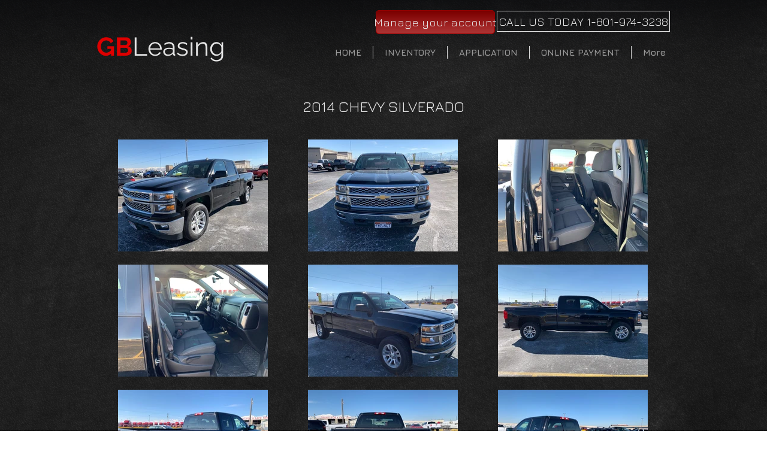

--- FILE ---
content_type: text/html; charset=UTF-8
request_url: https://www.gbleasing.com/copy-of-2017-chevy-impala-black-146-68
body_size: 176338
content:
<!DOCTYPE html>
<html lang="en">
<head>
  
  <!-- SEO Tags -->
  <title>2014 CHEVY SILVERADO BLACK 315609 | gbleasing</title>
  <link rel="canonical" href="https://www.gbleasing.com/copy-of-2017-chevy-impala-black-146-68"/>
  <meta property="og:title" content="2014 CHEVY SILVERADO BLACK 315609 | gbleasing"/>
  <meta property="og:url" content="https://www.gbleasing.com/copy-of-2017-chevy-impala-black-146-68"/>
  <meta property="og:site_name" content="gbleasing"/>
  <meta property="og:type" content="website"/>
  <meta name="twitter:card" content="summary_large_image"/>
  <meta name="twitter:title" content="2014 CHEVY SILVERADO BLACK 315609 | gbleasing"/>

  
  <meta charset='utf-8'>
  <meta name="viewport" content="width=device-width, initial-scale=1" id="wixDesktopViewport" />
  <meta http-equiv="X-UA-Compatible" content="IE=edge">
  <meta name="generator" content="Wix.com Website Builder"/>

  <link rel="icon" sizes="192x192" href="https://static.parastorage.com/client/pfavico.ico" type="image/x-icon"/>
  <link rel="shortcut icon" href="https://static.parastorage.com/client/pfavico.ico" type="image/x-icon"/>
  <link rel="apple-touch-icon" href="https://static.parastorage.com/client/pfavico.ico" type="image/x-icon"/>

  <!-- Safari Pinned Tab Icon -->
  <!-- <link rel="mask-icon" href="https://static.parastorage.com/client/pfavico.ico"> -->

  <!-- Original trials -->
  


  <!-- Segmenter Polyfill -->
  <script>
    if (!window.Intl || !window.Intl.Segmenter) {
      (function() {
        var script = document.createElement('script');
        script.src = 'https://static.parastorage.com/unpkg/@formatjs/intl-segmenter@11.7.10/polyfill.iife.js';
        document.head.appendChild(script);
      })();
    }
  </script>

  <!-- Legacy Polyfills -->
  <script nomodule="" src="https://static.parastorage.com/unpkg/core-js-bundle@3.2.1/minified.js"></script>
  <script nomodule="" src="https://static.parastorage.com/unpkg/focus-within-polyfill@5.0.9/dist/focus-within-polyfill.js"></script>

  <!-- Performance API Polyfills -->
  <script>
  (function () {
    var noop = function noop() {};
    if ("performance" in window === false) {
      window.performance = {};
    }
    window.performance.mark = performance.mark || noop;
    window.performance.measure = performance.measure || noop;
    if ("now" in window.performance === false) {
      var nowOffset = Date.now();
      if (performance.timing && performance.timing.navigationStart) {
        nowOffset = performance.timing.navigationStart;
      }
      window.performance.now = function now() {
        return Date.now() - nowOffset;
      };
    }
  })();
  </script>

  <!-- Globals Definitions -->
  <script>
    (function () {
      var now = Date.now()
      window.initialTimestamps = {
        initialTimestamp: now,
        initialRequestTimestamp: Math.round(performance.timeOrigin ? performance.timeOrigin : now - performance.now())
      }

      window.thunderboltTag = "QA_READY"
      window.thunderboltVersion = "1.16761.0"
    })();
  </script>

  <!-- Essential Viewer Model -->
  <script type="application/json" id="wix-essential-viewer-model">{"fleetConfig":{"fleetName":"thunderbolt-seo-renderer-gradual","type":"Rollout","code":1},"mode":{"qa":false,"enableTestApi":false,"debug":false,"ssrIndicator":false,"ssrOnly":false,"siteAssetsFallback":"enable","versionIndicator":false},"componentsLibrariesTopology":[{"artifactId":"editor-elements","namespace":"wixui","url":"https:\/\/static.parastorage.com\/services\/editor-elements\/1.14838.0"},{"artifactId":"editor-elements","namespace":"dsgnsys","url":"https:\/\/static.parastorage.com\/services\/editor-elements\/1.14838.0"}],"siteFeaturesConfigs":{"sessionManager":{"isRunningInDifferentSiteContext":false}},"language":{"userLanguage":"en"},"siteAssets":{"clientTopology":{"mediaRootUrl":"https:\/\/static.wixstatic.com","staticMediaUrl":"https:\/\/static.wixstatic.com\/media","moduleRepoUrl":"https:\/\/static.parastorage.com\/unpkg","fileRepoUrl":"https:\/\/static.parastorage.com\/services","viewerAppsUrl":"https:\/\/viewer-apps.parastorage.com","viewerAssetsUrl":"https:\/\/viewer-assets.parastorage.com","siteAssetsUrl":"https:\/\/siteassets.parastorage.com","pageJsonServerUrls":["https:\/\/pages.parastorage.com","https:\/\/staticorigin.wixstatic.com","https:\/\/www.gbleasing.com","https:\/\/fallback.wix.com\/wix-html-editor-pages-webapp\/page"],"pathOfTBModulesInFileRepoForFallback":"wix-thunderbolt\/dist\/"}},"siteFeatures":["accessibility","appMonitoring","assetsLoader","builderContextProviders","builderModuleLoader","businessLogger","captcha","clickHandlerRegistrar","commonConfig","componentsLoader","componentsRegistry","consentPolicy","cyclicTabbing","domSelectors","environmentWixCodeSdk","environment","locationWixCodeSdk","mpaNavigation","navigationManager","navigationPhases","pages","panorama","renderer","reporter","router","scrollRestoration","seoWixCodeSdk","seo","sessionManager","siteMembersWixCodeSdk","siteMembers","siteScrollBlocker","siteWixCodeSdk","speculationRules","ssrCache","stores","structureApi","thunderboltInitializer","tpaCommons","translations","usedPlatformApis","warmupData","windowMessageRegistrar","windowWixCodeSdk","wixEmbedsApi","componentsReact","platform"],"site":{"externalBaseUrl":"https:\/\/www.gbleasing.com","isSEO":true},"media":{"staticMediaUrl":"https:\/\/static.wixstatic.com\/media","mediaRootUrl":"https:\/\/static.wixstatic.com\/","staticVideoUrl":"https:\/\/video.wixstatic.com\/"},"requestUrl":"https:\/\/www.gbleasing.com\/copy-of-2017-chevy-impala-black-146-68","rollout":{"siteAssetsVersionsRollout":false,"isDACRollout":0,"isTBRollout":true},"commonConfig":{"brand":"wix","host":"VIEWER","bsi":"","consentPolicy":{},"consentPolicyHeader":{},"siteRevision":"3390","renderingFlow":"NONE","language":"en","locale":"en-us"},"interactionSampleRatio":0.01,"dynamicModelUrl":"https:\/\/www.gbleasing.com\/_api\/v2\/dynamicmodel","accessTokensUrl":"https:\/\/www.gbleasing.com\/_api\/v1\/access-tokens","isExcludedFromSecurityExperiments":false,"experiments":{"specs.thunderbolt.hardenFetchAndXHR":true,"specs.thunderbolt.securityExperiments":true}}</script>
  <script>window.viewerModel = JSON.parse(document.getElementById('wix-essential-viewer-model').textContent)</script>

  <script>
    window.commonConfig = viewerModel.commonConfig
  </script>

  
  <!-- BEGIN handleAccessTokens bundle -->

  <script data-url="https://static.parastorage.com/services/wix-thunderbolt/dist/handleAccessTokens.inline.4f2f9a53.bundle.min.js">(()=>{"use strict";function e(e){let{context:o,property:r,value:n,enumerable:i=!0}=e,c=e.get,l=e.set;if(!r||void 0===n&&!c&&!l)return new Error("property and value are required");let a=o||globalThis,s=a?.[r],u={};if(void 0!==n)u.value=n;else{if(c){let e=t(c);e&&(u.get=e)}if(l){let e=t(l);e&&(u.set=e)}}let p={...u,enumerable:i||!1,configurable:!1};void 0!==n&&(p.writable=!1);try{Object.defineProperty(a,r,p)}catch(e){return e instanceof TypeError?s:e}return s}function t(e,t){return"function"==typeof e?e:!0===e?.async&&"function"==typeof e.func?t?async function(t){return e.func(t)}:async function(){return e.func()}:"function"==typeof e?.func?e.func:void 0}try{e({property:"strictDefine",value:e})}catch{}try{e({property:"defineStrictObject",value:r})}catch{}try{e({property:"defineStrictMethod",value:n})}catch{}var o=["toString","toLocaleString","valueOf","constructor","prototype"];function r(t){let{context:n,property:c,propertiesToExclude:l=[],skipPrototype:a=!1,hardenPrototypePropertiesToExclude:s=[]}=t;if(!c)return new Error("property is required");let u=(n||globalThis)[c],p={},f=i(n,c);u&&("object"==typeof u||"function"==typeof u)&&Reflect.ownKeys(u).forEach(t=>{if(!l.includes(t)&&!o.includes(t)){let o=i(u,t);if(o&&(o.writable||o.configurable)){let{value:r,get:n,set:i,enumerable:c=!1}=o,l={};void 0!==r?l.value=r:n?l.get=n:i&&(l.set=i);try{let o=e({context:u,property:t,...l,enumerable:c});p[t]=o}catch(e){if(!(e instanceof TypeError))throw e;try{p[t]=o.value||o.get||o.set}catch{}}}}});let d={originalObject:u,originalProperties:p};if(!a&&void 0!==u?.prototype){let e=r({context:u,property:"prototype",propertiesToExclude:s,skipPrototype:!0});e instanceof Error||(d.originalPrototype=e?.originalObject,d.originalPrototypeProperties=e?.originalProperties)}return e({context:n,property:c,value:u,enumerable:f?.enumerable}),d}function n(t,o){let r=(o||globalThis)[t],n=i(o||globalThis,t);return r&&n&&(n.writable||n.configurable)?(Object.freeze(r),e({context:globalThis,property:t,value:r})):r}function i(e,t){if(e&&t)try{return Reflect.getOwnPropertyDescriptor(e,t)}catch{return}}function c(e){if("string"!=typeof e)return e;try{return decodeURIComponent(e).toLowerCase().trim()}catch{return e.toLowerCase().trim()}}function l(e,t){let o="";if("string"==typeof e)o=e.split("=")[0]?.trim()||"";else{if(!e||"string"!=typeof e.name)return!1;o=e.name}return t.has(c(o)||"")}function a(e,t){let o;return o="string"==typeof e?e.split(";").map(e=>e.trim()).filter(e=>e.length>0):e||[],o.filter(e=>!l(e,t))}var s=null;function u(){return null===s&&(s=typeof Document>"u"?void 0:Object.getOwnPropertyDescriptor(Document.prototype,"cookie")),s}function p(t,o){if(!globalThis?.cookieStore)return;let r=globalThis.cookieStore.get.bind(globalThis.cookieStore),n=globalThis.cookieStore.getAll.bind(globalThis.cookieStore),i=globalThis.cookieStore.set.bind(globalThis.cookieStore),c=globalThis.cookieStore.delete.bind(globalThis.cookieStore);return e({context:globalThis.CookieStore.prototype,property:"get",value:async function(e){return l(("string"==typeof e?e:e.name)||"",t)?null:r.call(this,e)},enumerable:!0}),e({context:globalThis.CookieStore.prototype,property:"getAll",value:async function(){return a(await n.apply(this,Array.from(arguments)),t)},enumerable:!0}),e({context:globalThis.CookieStore.prototype,property:"set",value:async function(){let e=Array.from(arguments);if(!l(1===e.length?e[0].name:e[0],t))return i.apply(this,e);o&&console.warn(o)},enumerable:!0}),e({context:globalThis.CookieStore.prototype,property:"delete",value:async function(){let e=Array.from(arguments);if(!l(1===e.length?e[0].name:e[0],t))return c.apply(this,e)},enumerable:!0}),e({context:globalThis.cookieStore,property:"prototype",value:globalThis.CookieStore.prototype,enumerable:!1}),e({context:globalThis,property:"cookieStore",value:globalThis.cookieStore,enumerable:!0}),{get:r,getAll:n,set:i,delete:c}}var f=["TextEncoder","TextDecoder","XMLHttpRequestEventTarget","EventTarget","URL","JSON","Reflect","Object","Array","Map","Set","WeakMap","WeakSet","Promise","Symbol","Error"],d=["addEventListener","removeEventListener","dispatchEvent","encodeURI","encodeURIComponent","decodeURI","decodeURIComponent"];const y=(e,t)=>{try{const o=t?t.get.call(document):document.cookie;return o.split(";").map(e=>e.trim()).filter(t=>t?.startsWith(e))[0]?.split("=")[1]}catch(e){return""}},g=(e="",t="",o="/")=>`${e}=; ${t?`domain=${t};`:""} max-age=0; path=${o}; expires=Thu, 01 Jan 1970 00:00:01 GMT`;function m(){(function(){if("undefined"!=typeof window){const e=performance.getEntriesByType("navigation")[0];return"back_forward"===(e?.type||"")}return!1})()&&function(){const{counter:e}=function(){const e=b("getItem");if(e){const[t,o]=e.split("-"),r=o?parseInt(o,10):0;if(r>=3){const e=t?Number(t):0;if(Date.now()-e>6e4)return{counter:0}}return{counter:r}}return{counter:0}}();e<3?(!function(e=1){b("setItem",`${Date.now()}-${e}`)}(e+1),window.location.reload()):console.error("ATS: Max reload attempts reached")}()}function b(e,t){try{return sessionStorage[e]("reload",t||"")}catch(e){console.error("ATS: Error calling sessionStorage:",e)}}const h="client-session-bind",v="sec-fetch-unsupported",{experiments:w}=window.viewerModel,T=[h,"client-binding",v,"svSession","smSession","server-session-bind","wixSession2","wixSession3"].map(e=>e.toLowerCase()),{cookie:S}=function(t,o){let r=new Set(t);return e({context:document,property:"cookie",set:{func:e=>function(e,t,o,r){let n=u(),i=c(t.split(";")[0]||"")||"";[...o].every(e=>!i.startsWith(e.toLowerCase()))&&n?.set?n.set.call(e,t):r&&console.warn(r)}(document,e,r,o)},get:{func:()=>function(e,t){let o=u();if(!o?.get)throw new Error("Cookie descriptor or getter not available");return a(o.get.call(e),t).join("; ")}(document,r)},enumerable:!0}),{cookieStore:p(r,o),cookie:u()}}(T),k="tbReady",x="security_overrideGlobals",{experiments:E,siteFeaturesConfigs:C,accessTokensUrl:P}=window.viewerModel,R=P,M={},O=(()=>{const e=y(h,S);if(w["specs.thunderbolt.browserCacheReload"]){y(v,S)||e?b("removeItem"):m()}return(()=>{const e=g(h),t=g(h,location.hostname);S.set.call(document,e),S.set.call(document,t)})(),e})();O&&(M["client-binding"]=O);const D=fetch;addEventListener(k,function e(t){const{logger:o}=t.detail;try{window.tb.init({fetch:D,fetchHeaders:M})}catch(e){const t=new Error("TB003");o.meter(`${x}_${t.message}`,{paramsOverrides:{errorType:x,eventString:t.message}}),window?.viewerModel?.mode.debug&&console.error(e)}finally{removeEventListener(k,e)}}),E["specs.thunderbolt.hardenFetchAndXHR"]||(window.fetchDynamicModel=()=>C.sessionManager.isRunningInDifferentSiteContext?Promise.resolve({}):fetch(R,{credentials:"same-origin",headers:M}).then(function(e){if(!e.ok)throw new Error(`[${e.status}]${e.statusText}`);return e.json()}),window.dynamicModelPromise=window.fetchDynamicModel())})();
//# sourceMappingURL=https://static.parastorage.com/services/wix-thunderbolt/dist/handleAccessTokens.inline.4f2f9a53.bundle.min.js.map</script>

<!-- END handleAccessTokens bundle -->

<!-- BEGIN overrideGlobals bundle -->

<script data-url="https://static.parastorage.com/services/wix-thunderbolt/dist/overrideGlobals.inline.ec13bfcf.bundle.min.js">(()=>{"use strict";function e(e){let{context:r,property:o,value:n,enumerable:i=!0}=e,c=e.get,a=e.set;if(!o||void 0===n&&!c&&!a)return new Error("property and value are required");let l=r||globalThis,u=l?.[o],s={};if(void 0!==n)s.value=n;else{if(c){let e=t(c);e&&(s.get=e)}if(a){let e=t(a);e&&(s.set=e)}}let p={...s,enumerable:i||!1,configurable:!1};void 0!==n&&(p.writable=!1);try{Object.defineProperty(l,o,p)}catch(e){return e instanceof TypeError?u:e}return u}function t(e,t){return"function"==typeof e?e:!0===e?.async&&"function"==typeof e.func?t?async function(t){return e.func(t)}:async function(){return e.func()}:"function"==typeof e?.func?e.func:void 0}try{e({property:"strictDefine",value:e})}catch{}try{e({property:"defineStrictObject",value:o})}catch{}try{e({property:"defineStrictMethod",value:n})}catch{}var r=["toString","toLocaleString","valueOf","constructor","prototype"];function o(t){let{context:n,property:c,propertiesToExclude:a=[],skipPrototype:l=!1,hardenPrototypePropertiesToExclude:u=[]}=t;if(!c)return new Error("property is required");let s=(n||globalThis)[c],p={},f=i(n,c);s&&("object"==typeof s||"function"==typeof s)&&Reflect.ownKeys(s).forEach(t=>{if(!a.includes(t)&&!r.includes(t)){let r=i(s,t);if(r&&(r.writable||r.configurable)){let{value:o,get:n,set:i,enumerable:c=!1}=r,a={};void 0!==o?a.value=o:n?a.get=n:i&&(a.set=i);try{let r=e({context:s,property:t,...a,enumerable:c});p[t]=r}catch(e){if(!(e instanceof TypeError))throw e;try{p[t]=r.value||r.get||r.set}catch{}}}}});let d={originalObject:s,originalProperties:p};if(!l&&void 0!==s?.prototype){let e=o({context:s,property:"prototype",propertiesToExclude:u,skipPrototype:!0});e instanceof Error||(d.originalPrototype=e?.originalObject,d.originalPrototypeProperties=e?.originalProperties)}return e({context:n,property:c,value:s,enumerable:f?.enumerable}),d}function n(t,r){let o=(r||globalThis)[t],n=i(r||globalThis,t);return o&&n&&(n.writable||n.configurable)?(Object.freeze(o),e({context:globalThis,property:t,value:o})):o}function i(e,t){if(e&&t)try{return Reflect.getOwnPropertyDescriptor(e,t)}catch{return}}function c(e){if("string"!=typeof e)return e;try{return decodeURIComponent(e).toLowerCase().trim()}catch{return e.toLowerCase().trim()}}function a(e,t){return e instanceof Headers?e.forEach((r,o)=>{l(o,t)||e.delete(o)}):Object.keys(e).forEach(r=>{l(r,t)||delete e[r]}),e}function l(e,t){return!t.has(c(e)||"")}function u(e,t){let r=!0,o=function(e){let t,r;if(globalThis.Request&&e instanceof Request)t=e.url;else{if("function"!=typeof e?.toString)throw new Error("Unsupported type for url");t=e.toString()}try{return new URL(t).pathname}catch{return r=t.replace(/#.+/gi,"").split("?").shift(),r.startsWith("/")?r:`/${r}`}}(e),n=c(o);return n&&t.some(e=>n.includes(e))&&(r=!1),r}function s(t,r,o){let n=fetch,i=XMLHttpRequest,c=new Set(r);function s(){let e=new i,r=e.open,n=e.setRequestHeader;return e.open=function(){let n=Array.from(arguments),i=n[1];if(n.length<2||u(i,t))return r.apply(e,n);throw new Error(o||`Request not allowed for path ${i}`)},e.setRequestHeader=function(t,r){l(decodeURIComponent(t),c)&&n.call(e,t,r)},e}return e({property:"fetch",value:function(){let e=function(e,t){return globalThis.Request&&e[0]instanceof Request&&e[0]?.headers?a(e[0].headers,t):e[1]?.headers&&a(e[1].headers,t),e}(arguments,c);return u(arguments[0],t)?n.apply(globalThis,Array.from(e)):new Promise((e,t)=>{t(new Error(o||`Request not allowed for path ${arguments[0]}`))})},enumerable:!0}),e({property:"XMLHttpRequest",value:s,enumerable:!0}),Object.keys(i).forEach(e=>{s[e]=i[e]}),{fetch:n,XMLHttpRequest:i}}var p=["TextEncoder","TextDecoder","XMLHttpRequestEventTarget","EventTarget","URL","JSON","Reflect","Object","Array","Map","Set","WeakMap","WeakSet","Promise","Symbol","Error"],f=["addEventListener","removeEventListener","dispatchEvent","encodeURI","encodeURIComponent","decodeURI","decodeURIComponent"];const d=function(){let t=globalThis.open,r=document.open;function o(e,r,o){let n="string"!=typeof e,i=t.call(window,e,r,o);return n||e&&function(e){return e.startsWith("//")&&/(?:[a-z0-9](?:[a-z0-9-]{0,61}[a-z0-9])?\.)+[a-z0-9][a-z0-9-]{0,61}[a-z0-9]/g.test(`${location.protocol}:${e}`)&&(e=`${location.protocol}${e}`),!e.startsWith("http")||new URL(e).hostname===location.hostname}(e)?{}:i}return e({property:"open",value:o,context:globalThis,enumerable:!0}),e({property:"open",value:function(e,t,n){return e?o(e,t,n):r.call(document,e||"",t||"",n||"")},context:document,enumerable:!0}),{open:t,documentOpen:r}},y=function(){let t=document.createElement,r=Element.prototype.setAttribute,o=Element.prototype.setAttributeNS;return e({property:"createElement",context:document,value:function(n,i){let a=t.call(document,n,i);if("iframe"===c(n)){e({property:"srcdoc",context:a,get:()=>"",set:()=>{console.warn("`srcdoc` is not allowed in iframe elements.")}});let t=function(e,t){"srcdoc"!==e.toLowerCase()?r.call(a,e,t):console.warn("`srcdoc` attribute is not allowed to be set.")},n=function(e,t,r){"srcdoc"!==t.toLowerCase()?o.call(a,e,t,r):console.warn("`srcdoc` attribute is not allowed to be set.")};a.setAttribute=t,a.setAttributeNS=n}return a},enumerable:!0}),{createElement:t,setAttribute:r,setAttributeNS:o}},m=["client-binding"],b=["/_api/v1/access-tokens","/_api/v2/dynamicmodel","/_api/one-app-session-web/v3/businesses"],h=function(){let t=setTimeout,r=setInterval;return o("setTimeout",0,globalThis),o("setInterval",0,globalThis),{setTimeout:t,setInterval:r};function o(t,r,o){let n=o||globalThis,i=n[t];if(!i||"function"!=typeof i)throw new Error(`Function ${t} not found or is not a function`);e({property:t,value:function(){let e=Array.from(arguments);if("string"!=typeof e[r])return i.apply(n,e);console.warn(`Calling ${t} with a String Argument at index ${r} is not allowed`)},context:o,enumerable:!0})}},v=function(){if(navigator&&"serviceWorker"in navigator){let t=navigator.serviceWorker.register;return e({context:navigator.serviceWorker,property:"register",value:function(){console.log("Service worker registration is not allowed")},enumerable:!0}),{register:t}}return{}};performance.mark("overrideGlobals started");const{isExcludedFromSecurityExperiments:g,experiments:w}=window.viewerModel,E=!g&&w["specs.thunderbolt.securityExperiments"];try{d(),E&&y(),w["specs.thunderbolt.hardenFetchAndXHR"]&&E&&s(b,m),v(),(e=>{let t=[],r=[];r=r.concat(["TextEncoder","TextDecoder"]),e&&(r=r.concat(["XMLHttpRequestEventTarget","EventTarget"])),r=r.concat(["URL","JSON"]),e&&(t=t.concat(["addEventListener","removeEventListener"])),t=t.concat(["encodeURI","encodeURIComponent","decodeURI","decodeURIComponent"]),r=r.concat(["String","Number"]),e&&r.push("Object"),r=r.concat(["Reflect"]),t.forEach(e=>{n(e),["addEventListener","removeEventListener"].includes(e)&&n(e,document)}),r.forEach(e=>{o({property:e})})})(E),E&&h()}catch(e){window?.viewerModel?.mode.debug&&console.error(e);const t=new Error("TB006");window.fedops?.reportError(t,"security_overrideGlobals"),window.Sentry?window.Sentry.captureException(t):globalThis.defineStrictProperty("sentryBuffer",[t],window,!1)}performance.mark("overrideGlobals ended")})();
//# sourceMappingURL=https://static.parastorage.com/services/wix-thunderbolt/dist/overrideGlobals.inline.ec13bfcf.bundle.min.js.map</script>

<!-- END overrideGlobals bundle -->


  
  <script>
    window.commonConfig = viewerModel.commonConfig

	
  </script>

  <!-- Initial CSS -->
  <style data-url="https://static.parastorage.com/services/wix-thunderbolt/dist/main.347af09f.min.css">@keyframes slide-horizontal-new{0%{transform:translateX(100%)}}@keyframes slide-horizontal-old{80%{opacity:1}to{opacity:0;transform:translateX(-100%)}}@keyframes slide-vertical-new{0%{transform:translateY(-100%)}}@keyframes slide-vertical-old{80%{opacity:1}to{opacity:0;transform:translateY(100%)}}@keyframes out-in-new{0%{opacity:0}}@keyframes out-in-old{to{opacity:0}}:root:active-view-transition{view-transition-name:none}::view-transition{pointer-events:none}:root:active-view-transition::view-transition-new(page-group),:root:active-view-transition::view-transition-old(page-group){animation-duration:.6s;cursor:wait;pointer-events:all}:root:active-view-transition-type(SlideHorizontal)::view-transition-old(page-group){animation:slide-horizontal-old .6s cubic-bezier(.83,0,.17,1) forwards;mix-blend-mode:normal}:root:active-view-transition-type(SlideHorizontal)::view-transition-new(page-group){animation:slide-horizontal-new .6s cubic-bezier(.83,0,.17,1) backwards;mix-blend-mode:normal}:root:active-view-transition-type(SlideVertical)::view-transition-old(page-group){animation:slide-vertical-old .6s cubic-bezier(.83,0,.17,1) forwards;mix-blend-mode:normal}:root:active-view-transition-type(SlideVertical)::view-transition-new(page-group){animation:slide-vertical-new .6s cubic-bezier(.83,0,.17,1) backwards;mix-blend-mode:normal}:root:active-view-transition-type(OutIn)::view-transition-old(page-group){animation:out-in-old .35s cubic-bezier(.22,1,.36,1) forwards}:root:active-view-transition-type(OutIn)::view-transition-new(page-group){animation:out-in-new .35s cubic-bezier(.64,0,.78,0) .35s backwards}@media(prefers-reduced-motion:reduce){::view-transition-group(*),::view-transition-new(*),::view-transition-old(*){animation:none!important}}body,html{background:transparent;border:0;margin:0;outline:0;padding:0;vertical-align:baseline}body{--scrollbar-width:0px;font-family:Arial,Helvetica,sans-serif;font-size:10px}body,html{height:100%}body{overflow-x:auto;overflow-y:scroll}body:not(.responsive) #site-root{min-width:var(--site-width);width:100%}body:not([data-js-loaded]) [data-hide-prejs]{visibility:hidden}interact-element{display:contents}#SITE_CONTAINER{position:relative}:root{--one-unit:1vw;--section-max-width:9999px;--spx-stopper-max:9999px;--spx-stopper-min:0px;--browser-zoom:1}@supports(-webkit-appearance:none) and (stroke-color:transparent){:root{--safari-sticky-fix:opacity;--experimental-safari-sticky-fix:translateZ(0)}}@supports(container-type:inline-size){:root{--one-unit:1cqw}}[id^=oldHoverBox-]{mix-blend-mode:plus-lighter;transition:opacity .5s ease,visibility .5s ease}[data-mesh-id$=inlineContent-gridContainer]:has(>[id^=oldHoverBox-]){isolation:isolate}</style>
<style data-url="https://static.parastorage.com/services/wix-thunderbolt/dist/main.renderer.9cb0985f.min.css">a,abbr,acronym,address,applet,b,big,blockquote,button,caption,center,cite,code,dd,del,dfn,div,dl,dt,em,fieldset,font,footer,form,h1,h2,h3,h4,h5,h6,header,i,iframe,img,ins,kbd,label,legend,li,nav,object,ol,p,pre,q,s,samp,section,small,span,strike,strong,sub,sup,table,tbody,td,tfoot,th,thead,title,tr,tt,u,ul,var{background:transparent;border:0;margin:0;outline:0;padding:0;vertical-align:baseline}input,select,textarea{box-sizing:border-box;font-family:Helvetica,Arial,sans-serif}ol,ul{list-style:none}blockquote,q{quotes:none}ins{text-decoration:none}del{text-decoration:line-through}table{border-collapse:collapse;border-spacing:0}a{cursor:pointer;text-decoration:none}.testStyles{overflow-y:hidden}.reset-button{-webkit-appearance:none;background:none;border:0;color:inherit;font:inherit;line-height:normal;outline:0;overflow:visible;padding:0;-webkit-user-select:none;-moz-user-select:none;-ms-user-select:none}:focus{outline:none}body.device-mobile-optimized:not(.disable-site-overflow){overflow-x:hidden;overflow-y:scroll}body.device-mobile-optimized:not(.responsive) #SITE_CONTAINER{margin-left:auto;margin-right:auto;overflow-x:visible;position:relative;width:320px}body.device-mobile-optimized:not(.responsive):not(.blockSiteScrolling) #SITE_CONTAINER{margin-top:0}body.device-mobile-optimized>*{max-width:100%!important}body.device-mobile-optimized #site-root{overflow-x:hidden;overflow-y:hidden}@supports(overflow:clip){body.device-mobile-optimized #site-root{overflow-x:clip;overflow-y:clip}}body.device-mobile-non-optimized #SITE_CONTAINER #site-root{overflow-x:clip;overflow-y:clip}body.device-mobile-non-optimized.fullScreenMode{background-color:#5f6360}body.device-mobile-non-optimized.fullScreenMode #MOBILE_ACTIONS_MENU,body.device-mobile-non-optimized.fullScreenMode #SITE_BACKGROUND,body.device-mobile-non-optimized.fullScreenMode #site-root,body.fullScreenMode #WIX_ADS{visibility:hidden}body.fullScreenMode{overflow-x:hidden!important;overflow-y:hidden!important}body.fullScreenMode.device-mobile-optimized #TINY_MENU{opacity:0;pointer-events:none}body.fullScreenMode-scrollable.device-mobile-optimized{overflow-x:hidden!important;overflow-y:auto!important}body.fullScreenMode-scrollable.device-mobile-optimized #masterPage,body.fullScreenMode-scrollable.device-mobile-optimized #site-root{overflow-x:hidden!important;overflow-y:hidden!important}body.fullScreenMode-scrollable.device-mobile-optimized #SITE_BACKGROUND,body.fullScreenMode-scrollable.device-mobile-optimized #masterPage{height:auto!important}body.fullScreenMode-scrollable.device-mobile-optimized #masterPage.mesh-layout{height:0!important}body.blockSiteScrolling,body.siteScrollingBlocked{position:fixed;width:100%}body.blockSiteScrolling #SITE_CONTAINER{margin-top:calc(var(--blocked-site-scroll-margin-top)*-1)}#site-root{margin:0 auto;min-height:100%;position:relative;top:var(--wix-ads-height)}#site-root img:not([src]){visibility:hidden}#site-root svg img:not([src]){visibility:visible}.auto-generated-link{color:inherit}#SCROLL_TO_BOTTOM,#SCROLL_TO_TOP{height:0}.has-click-trigger{cursor:pointer}.fullScreenOverlay{bottom:0;display:flex;justify-content:center;left:0;overflow-y:hidden;position:fixed;right:0;top:-60px;z-index:1005}.fullScreenOverlay>.fullScreenOverlayContent{bottom:0;left:0;margin:0 auto;overflow:hidden;position:absolute;right:0;top:60px;transform:translateZ(0)}[data-mesh-id$=centeredContent],[data-mesh-id$=form],[data-mesh-id$=inlineContent]{pointer-events:none;position:relative}[data-mesh-id$=-gridWrapper],[data-mesh-id$=-rotated-wrapper]{pointer-events:none}[data-mesh-id$=-gridContainer]>*,[data-mesh-id$=-rotated-wrapper]>*,[data-mesh-id$=inlineContent]>:not([data-mesh-id$=-gridContainer]){pointer-events:auto}.device-mobile-optimized #masterPage.mesh-layout #SOSP_CONTAINER_CUSTOM_ID{grid-area:2/1/3/2;-ms-grid-row:2;position:relative}#masterPage.mesh-layout{-ms-grid-rows:max-content max-content min-content max-content;-ms-grid-columns:100%;align-items:start;display:-ms-grid;display:grid;grid-template-columns:100%;grid-template-rows:max-content max-content min-content max-content;justify-content:stretch}#masterPage.mesh-layout #PAGES_CONTAINER,#masterPage.mesh-layout #SITE_FOOTER-placeholder,#masterPage.mesh-layout #SITE_FOOTER_WRAPPER,#masterPage.mesh-layout #SITE_HEADER-placeholder,#masterPage.mesh-layout #SITE_HEADER_WRAPPER,#masterPage.mesh-layout #SOSP_CONTAINER_CUSTOM_ID[data-state~=mobileView],#masterPage.mesh-layout #soapAfterPagesContainer,#masterPage.mesh-layout #soapBeforePagesContainer{-ms-grid-row-align:start;-ms-grid-column-align:start;-ms-grid-column:1}#masterPage.mesh-layout #SITE_HEADER-placeholder,#masterPage.mesh-layout #SITE_HEADER_WRAPPER{grid-area:1/1/2/2;-ms-grid-row:1}#masterPage.mesh-layout #PAGES_CONTAINER,#masterPage.mesh-layout #soapAfterPagesContainer,#masterPage.mesh-layout #soapBeforePagesContainer{grid-area:3/1/4/2;-ms-grid-row:3}#masterPage.mesh-layout #soapAfterPagesContainer,#masterPage.mesh-layout #soapBeforePagesContainer{width:100%}#masterPage.mesh-layout #PAGES_CONTAINER{align-self:stretch}#masterPage.mesh-layout main#PAGES_CONTAINER{display:block}#masterPage.mesh-layout #SITE_FOOTER-placeholder,#masterPage.mesh-layout #SITE_FOOTER_WRAPPER{grid-area:4/1/5/2;-ms-grid-row:4}#masterPage.mesh-layout #SITE_PAGES,#masterPage.mesh-layout [data-mesh-id=PAGES_CONTAINERcenteredContent],#masterPage.mesh-layout [data-mesh-id=PAGES_CONTAINERinlineContent]{height:100%}#masterPage.mesh-layout.desktop>*{width:100%}#masterPage.mesh-layout #PAGES_CONTAINER,#masterPage.mesh-layout #SITE_FOOTER,#masterPage.mesh-layout #SITE_FOOTER_WRAPPER,#masterPage.mesh-layout #SITE_HEADER,#masterPage.mesh-layout #SITE_HEADER_WRAPPER,#masterPage.mesh-layout #SITE_PAGES,#masterPage.mesh-layout #masterPageinlineContent{position:relative}#masterPage.mesh-layout #SITE_HEADER{grid-area:1/1/2/2}#masterPage.mesh-layout #SITE_FOOTER{grid-area:4/1/5/2}#masterPage.mesh-layout.overflow-x-clip #SITE_FOOTER,#masterPage.mesh-layout.overflow-x-clip #SITE_HEADER{overflow-x:clip}[data-z-counter]{z-index:0}[data-z-counter="0"]{z-index:auto}.wixSiteProperties{-webkit-font-smoothing:antialiased;-moz-osx-font-smoothing:grayscale}:root{--wst-button-color-fill-primary:rgb(var(--color_48));--wst-button-color-border-primary:rgb(var(--color_49));--wst-button-color-text-primary:rgb(var(--color_50));--wst-button-color-fill-primary-hover:rgb(var(--color_51));--wst-button-color-border-primary-hover:rgb(var(--color_52));--wst-button-color-text-primary-hover:rgb(var(--color_53));--wst-button-color-fill-primary-disabled:rgb(var(--color_54));--wst-button-color-border-primary-disabled:rgb(var(--color_55));--wst-button-color-text-primary-disabled:rgb(var(--color_56));--wst-button-color-fill-secondary:rgb(var(--color_57));--wst-button-color-border-secondary:rgb(var(--color_58));--wst-button-color-text-secondary:rgb(var(--color_59));--wst-button-color-fill-secondary-hover:rgb(var(--color_60));--wst-button-color-border-secondary-hover:rgb(var(--color_61));--wst-button-color-text-secondary-hover:rgb(var(--color_62));--wst-button-color-fill-secondary-disabled:rgb(var(--color_63));--wst-button-color-border-secondary-disabled:rgb(var(--color_64));--wst-button-color-text-secondary-disabled:rgb(var(--color_65));--wst-color-fill-base-1:rgb(var(--color_36));--wst-color-fill-base-2:rgb(var(--color_37));--wst-color-fill-base-shade-1:rgb(var(--color_38));--wst-color-fill-base-shade-2:rgb(var(--color_39));--wst-color-fill-base-shade-3:rgb(var(--color_40));--wst-color-fill-accent-1:rgb(var(--color_41));--wst-color-fill-accent-2:rgb(var(--color_42));--wst-color-fill-accent-3:rgb(var(--color_43));--wst-color-fill-accent-4:rgb(var(--color_44));--wst-color-fill-background-primary:rgb(var(--color_11));--wst-color-fill-background-secondary:rgb(var(--color_12));--wst-color-text-primary:rgb(var(--color_15));--wst-color-text-secondary:rgb(var(--color_14));--wst-color-action:rgb(var(--color_18));--wst-color-disabled:rgb(var(--color_39));--wst-color-title:rgb(var(--color_45));--wst-color-subtitle:rgb(var(--color_46));--wst-color-line:rgb(var(--color_47));--wst-font-style-h2:var(--font_2);--wst-font-style-h3:var(--font_3);--wst-font-style-h4:var(--font_4);--wst-font-style-h5:var(--font_5);--wst-font-style-h6:var(--font_6);--wst-font-style-body-large:var(--font_7);--wst-font-style-body-medium:var(--font_8);--wst-font-style-body-small:var(--font_9);--wst-font-style-body-x-small:var(--font_10);--wst-color-custom-1:rgb(var(--color_13));--wst-color-custom-2:rgb(var(--color_16));--wst-color-custom-3:rgb(var(--color_17));--wst-color-custom-4:rgb(var(--color_19));--wst-color-custom-5:rgb(var(--color_20));--wst-color-custom-6:rgb(var(--color_21));--wst-color-custom-7:rgb(var(--color_22));--wst-color-custom-8:rgb(var(--color_23));--wst-color-custom-9:rgb(var(--color_24));--wst-color-custom-10:rgb(var(--color_25));--wst-color-custom-11:rgb(var(--color_26));--wst-color-custom-12:rgb(var(--color_27));--wst-color-custom-13:rgb(var(--color_28));--wst-color-custom-14:rgb(var(--color_29));--wst-color-custom-15:rgb(var(--color_30));--wst-color-custom-16:rgb(var(--color_31));--wst-color-custom-17:rgb(var(--color_32));--wst-color-custom-18:rgb(var(--color_33));--wst-color-custom-19:rgb(var(--color_34));--wst-color-custom-20:rgb(var(--color_35))}.wix-presets-wrapper{display:contents}</style>

  <meta name="format-detection" content="telephone=no">
  <meta name="skype_toolbar" content="skype_toolbar_parser_compatible">
  
  

  

  

  <!-- head performance data start -->
  
  <!-- head performance data end -->
  

    


    
<style data-href="https://static.parastorage.com/services/editor-elements-library/dist/thunderbolt/rb_wixui.thunderbolt_bootstrap.a1b00b19.min.css">.cwL6XW{cursor:pointer}.sNF2R0{opacity:0}.hLoBV3{transition:opacity var(--transition-duration) cubic-bezier(.37,0,.63,1)}.Rdf41z,.hLoBV3{opacity:1}.ftlZWo{transition:opacity var(--transition-duration) cubic-bezier(.37,0,.63,1)}.ATGlOr,.ftlZWo{opacity:0}.KQSXD0{transition:opacity var(--transition-duration) cubic-bezier(.64,0,.78,0)}.KQSXD0,.pagQKE{opacity:1}._6zG5H{opacity:0;transition:opacity var(--transition-duration) cubic-bezier(.22,1,.36,1)}.BB49uC{transform:translateX(100%)}.j9xE1V{transition:transform var(--transition-duration) cubic-bezier(.87,0,.13,1)}.ICs7Rs,.j9xE1V{transform:translateX(0)}.DxijZJ{transition:transform var(--transition-duration) cubic-bezier(.87,0,.13,1)}.B5kjYq,.DxijZJ{transform:translateX(-100%)}.cJijIV{transition:transform var(--transition-duration) cubic-bezier(.87,0,.13,1)}.cJijIV,.hOxaWM{transform:translateX(0)}.T9p3fN{transform:translateX(100%);transition:transform var(--transition-duration) cubic-bezier(.87,0,.13,1)}.qDxYJm{transform:translateY(100%)}.aA9V0P{transition:transform var(--transition-duration) cubic-bezier(.87,0,.13,1)}.YPXPAS,.aA9V0P{transform:translateY(0)}.Xf2zsA{transition:transform var(--transition-duration) cubic-bezier(.87,0,.13,1)}.Xf2zsA,.y7Kt7s{transform:translateY(-100%)}.EeUgMu{transition:transform var(--transition-duration) cubic-bezier(.87,0,.13,1)}.EeUgMu,.fdHrtm{transform:translateY(0)}.WIFaG4{transform:translateY(100%);transition:transform var(--transition-duration) cubic-bezier(.87,0,.13,1)}body:not(.responsive) .JsJXaX{overflow-x:clip}:root:active-view-transition .JsJXaX{view-transition-name:page-group}.AnQkDU{display:grid;grid-template-columns:1fr;grid-template-rows:1fr;height:100%}.AnQkDU>div{align-self:stretch!important;grid-area:1/1/2/2;justify-self:stretch!important}.StylableButton2545352419__root{-archetype:box;border:none;box-sizing:border-box;cursor:pointer;display:block;height:100%;min-height:10px;min-width:10px;padding:0;touch-action:manipulation;width:100%}.StylableButton2545352419__root[disabled]{pointer-events:none}.StylableButton2545352419__root:not(:hover):not([disabled]).StylableButton2545352419--hasBackgroundColor{background-color:var(--corvid-background-color)!important}.StylableButton2545352419__root:hover:not([disabled]).StylableButton2545352419--hasHoverBackgroundColor{background-color:var(--corvid-hover-background-color)!important}.StylableButton2545352419__root:not(:hover)[disabled].StylableButton2545352419--hasDisabledBackgroundColor{background-color:var(--corvid-disabled-background-color)!important}.StylableButton2545352419__root:not(:hover):not([disabled]).StylableButton2545352419--hasBorderColor{border-color:var(--corvid-border-color)!important}.StylableButton2545352419__root:hover:not([disabled]).StylableButton2545352419--hasHoverBorderColor{border-color:var(--corvid-hover-border-color)!important}.StylableButton2545352419__root:not(:hover)[disabled].StylableButton2545352419--hasDisabledBorderColor{border-color:var(--corvid-disabled-border-color)!important}.StylableButton2545352419__root.StylableButton2545352419--hasBorderRadius{border-radius:var(--corvid-border-radius)!important}.StylableButton2545352419__root.StylableButton2545352419--hasBorderWidth{border-width:var(--corvid-border-width)!important}.StylableButton2545352419__root:not(:hover):not([disabled]).StylableButton2545352419--hasColor,.StylableButton2545352419__root:not(:hover):not([disabled]).StylableButton2545352419--hasColor .StylableButton2545352419__label{color:var(--corvid-color)!important}.StylableButton2545352419__root:hover:not([disabled]).StylableButton2545352419--hasHoverColor,.StylableButton2545352419__root:hover:not([disabled]).StylableButton2545352419--hasHoverColor .StylableButton2545352419__label{color:var(--corvid-hover-color)!important}.StylableButton2545352419__root:not(:hover)[disabled].StylableButton2545352419--hasDisabledColor,.StylableButton2545352419__root:not(:hover)[disabled].StylableButton2545352419--hasDisabledColor .StylableButton2545352419__label{color:var(--corvid-disabled-color)!important}.StylableButton2545352419__link{-archetype:box;box-sizing:border-box;color:#000;text-decoration:none}.StylableButton2545352419__container{align-items:center;display:flex;flex-basis:auto;flex-direction:row;flex-grow:1;height:100%;justify-content:center;overflow:hidden;transition:all .2s ease,visibility 0s;width:100%}.StylableButton2545352419__label{-archetype:text;-controller-part-type:LayoutChildDisplayDropdown,LayoutFlexChildSpacing(first);max-width:100%;min-width:1.8em;overflow:hidden;text-align:center;text-overflow:ellipsis;transition:inherit;white-space:nowrap}.StylableButton2545352419__root.StylableButton2545352419--isMaxContent .StylableButton2545352419__label{text-overflow:unset}.StylableButton2545352419__root.StylableButton2545352419--isWrapText .StylableButton2545352419__label{min-width:10px;overflow-wrap:break-word;white-space:break-spaces;word-break:break-word}.StylableButton2545352419__icon{-archetype:icon;-controller-part-type:LayoutChildDisplayDropdown,LayoutFlexChildSpacing(last);flex-shrink:0;height:50px;min-width:1px;transition:inherit}.StylableButton2545352419__icon.StylableButton2545352419--override{display:block!important}.StylableButton2545352419__icon svg,.StylableButton2545352419__icon>span{display:flex;height:inherit;width:inherit}.StylableButton2545352419__root:not(:hover):not([disalbed]).StylableButton2545352419--hasIconColor .StylableButton2545352419__icon svg{fill:var(--corvid-icon-color)!important;stroke:var(--corvid-icon-color)!important}.StylableButton2545352419__root:hover:not([disabled]).StylableButton2545352419--hasHoverIconColor .StylableButton2545352419__icon svg{fill:var(--corvid-hover-icon-color)!important;stroke:var(--corvid-hover-icon-color)!important}.StylableButton2545352419__root:not(:hover)[disabled].StylableButton2545352419--hasDisabledIconColor .StylableButton2545352419__icon svg{fill:var(--corvid-disabled-icon-color)!important;stroke:var(--corvid-disabled-icon-color)!important}.aeyn4z{bottom:0;left:0;position:absolute;right:0;top:0}.qQrFOK{cursor:pointer}.VDJedC{-webkit-tap-highlight-color:rgba(0,0,0,0);fill:var(--corvid-fill-color,var(--fill));fill-opacity:var(--fill-opacity);stroke:var(--corvid-stroke-color,var(--stroke));stroke-opacity:var(--stroke-opacity);stroke-width:var(--stroke-width);filter:var(--drop-shadow,none);opacity:var(--opacity);transform:var(--flip)}.VDJedC,.VDJedC svg{bottom:0;left:0;position:absolute;right:0;top:0}.VDJedC svg{height:var(--svg-calculated-height,100%);margin:auto;padding:var(--svg-calculated-padding,0);width:var(--svg-calculated-width,100%)}.VDJedC svg:not([data-type=ugc]){overflow:visible}.l4CAhn *{vector-effect:non-scaling-stroke}.Z_l5lU{-webkit-text-size-adjust:100%;-moz-text-size-adjust:100%;text-size-adjust:100%}ol.font_100,ul.font_100{color:#080808;font-family:"Arial, Helvetica, sans-serif",serif;font-size:10px;font-style:normal;font-variant:normal;font-weight:400;letter-spacing:normal;line-height:normal;margin:0;text-decoration:none}ol.font_100 li,ul.font_100 li{margin-bottom:12px}ol.wix-list-text-align,ul.wix-list-text-align{list-style-position:inside}ol.wix-list-text-align h1,ol.wix-list-text-align h2,ol.wix-list-text-align h3,ol.wix-list-text-align h4,ol.wix-list-text-align h5,ol.wix-list-text-align h6,ol.wix-list-text-align p,ul.wix-list-text-align h1,ul.wix-list-text-align h2,ul.wix-list-text-align h3,ul.wix-list-text-align h4,ul.wix-list-text-align h5,ul.wix-list-text-align h6,ul.wix-list-text-align p{display:inline}.HQSswv{cursor:pointer}.yi6otz{clip:rect(0 0 0 0);border:0;height:1px;margin:-1px;overflow:hidden;padding:0;position:absolute;width:1px}.zQ9jDz [data-attr-richtext-marker=true]{display:block}.zQ9jDz [data-attr-richtext-marker=true] table{border-collapse:collapse;margin:15px 0;width:100%}.zQ9jDz [data-attr-richtext-marker=true] table td{padding:12px;position:relative}.zQ9jDz [data-attr-richtext-marker=true] table td:after{border-bottom:1px solid currentColor;border-left:1px solid currentColor;bottom:0;content:"";left:0;opacity:.2;position:absolute;right:0;top:0}.zQ9jDz [data-attr-richtext-marker=true] table tr td:last-child:after{border-right:1px solid currentColor}.zQ9jDz [data-attr-richtext-marker=true] table tr:first-child td:after{border-top:1px solid currentColor}@supports(-webkit-appearance:none) and (stroke-color:transparent){.qvSjx3>*>:first-child{vertical-align:top}}@supports(-webkit-touch-callout:none){.qvSjx3>*>:first-child{vertical-align:top}}.LkZBpT :is(p,h1,h2,h3,h4,h5,h6,ul,ol,span[data-attr-richtext-marker],blockquote,div) [class$=rich-text__text],.LkZBpT :is(p,h1,h2,h3,h4,h5,h6,ul,ol,span[data-attr-richtext-marker],blockquote,div)[class$=rich-text__text]{color:var(--corvid-color,currentColor)}.LkZBpT :is(p,h1,h2,h3,h4,h5,h6,ul,ol,span[data-attr-richtext-marker],blockquote,div) span[style*=color]{color:var(--corvid-color,currentColor)!important}.Kbom4H{direction:var(--text-direction);min-height:var(--min-height);min-width:var(--min-width)}.Kbom4H .upNqi2{word-wrap:break-word;height:100%;overflow-wrap:break-word;position:relative;width:100%}.Kbom4H .upNqi2 ul{list-style:disc inside}.Kbom4H .upNqi2 li{margin-bottom:12px}.MMl86N blockquote,.MMl86N div,.MMl86N h1,.MMl86N h2,.MMl86N h3,.MMl86N h4,.MMl86N h5,.MMl86N h6,.MMl86N p{letter-spacing:normal;line-height:normal}.gYHZuN{min-height:var(--min-height);min-width:var(--min-width)}.gYHZuN .upNqi2{word-wrap:break-word;height:100%;overflow-wrap:break-word;position:relative;width:100%}.gYHZuN .upNqi2 ol,.gYHZuN .upNqi2 ul{letter-spacing:normal;line-height:normal;margin-inline-start:.5em;padding-inline-start:1.3em}.gYHZuN .upNqi2 ul{list-style-type:disc}.gYHZuN .upNqi2 ol{list-style-type:decimal}.gYHZuN .upNqi2 ol ul,.gYHZuN .upNqi2 ul ul{line-height:normal;list-style-type:circle}.gYHZuN .upNqi2 ol ol ul,.gYHZuN .upNqi2 ol ul ul,.gYHZuN .upNqi2 ul ol ul,.gYHZuN .upNqi2 ul ul ul{line-height:normal;list-style-type:square}.gYHZuN .upNqi2 li{font-style:inherit;font-weight:inherit;letter-spacing:normal;line-height:inherit}.gYHZuN .upNqi2 h1,.gYHZuN .upNqi2 h2,.gYHZuN .upNqi2 h3,.gYHZuN .upNqi2 h4,.gYHZuN .upNqi2 h5,.gYHZuN .upNqi2 h6,.gYHZuN .upNqi2 p{letter-spacing:normal;line-height:normal;margin-block:0;margin:0}.gYHZuN .upNqi2 a{color:inherit}.MMl86N,.ku3DBC{word-wrap:break-word;direction:var(--text-direction);min-height:var(--min-height);min-width:var(--min-width);mix-blend-mode:var(--blendMode,normal);overflow-wrap:break-word;pointer-events:none;text-align:start;text-shadow:var(--textOutline,0 0 transparent),var(--textShadow,0 0 transparent);text-transform:var(--textTransform,"none")}.MMl86N>*,.ku3DBC>*{pointer-events:auto}.MMl86N li,.ku3DBC li{font-style:inherit;font-weight:inherit;letter-spacing:normal;line-height:inherit}.MMl86N ol,.MMl86N ul,.ku3DBC ol,.ku3DBC ul{letter-spacing:normal;line-height:normal;margin-inline-end:0;margin-inline-start:.5em}.MMl86N:not(.Vq6kJx) ol,.MMl86N:not(.Vq6kJx) ul,.ku3DBC:not(.Vq6kJx) ol,.ku3DBC:not(.Vq6kJx) ul{padding-inline-end:0;padding-inline-start:1.3em}.MMl86N ul,.ku3DBC ul{list-style-type:disc}.MMl86N ol,.ku3DBC ol{list-style-type:decimal}.MMl86N ol ul,.MMl86N ul ul,.ku3DBC ol ul,.ku3DBC ul ul{list-style-type:circle}.MMl86N ol ol ul,.MMl86N ol ul ul,.MMl86N ul ol ul,.MMl86N ul ul ul,.ku3DBC ol ol ul,.ku3DBC ol ul ul,.ku3DBC ul ol ul,.ku3DBC ul ul ul{list-style-type:square}.MMl86N blockquote,.MMl86N div,.MMl86N h1,.MMl86N h2,.MMl86N h3,.MMl86N h4,.MMl86N h5,.MMl86N h6,.MMl86N p,.ku3DBC blockquote,.ku3DBC div,.ku3DBC h1,.ku3DBC h2,.ku3DBC h3,.ku3DBC h4,.ku3DBC h5,.ku3DBC h6,.ku3DBC p{margin-block:0;margin:0}.MMl86N a,.ku3DBC a{color:inherit}.Vq6kJx li{margin-inline-end:0;margin-inline-start:1.3em}.Vd6aQZ{overflow:hidden;padding:0;pointer-events:none;white-space:nowrap}.mHZSwn{display:none}.lvxhkV{bottom:0;left:0;position:absolute;right:0;top:0;width:100%}.QJjwEo{transform:translateY(-100%);transition:.2s ease-in}.kdBXfh{transition:.2s}.MP52zt{opacity:0;transition:.2s ease-in}.MP52zt.Bhu9m5{z-index:-1!important}.LVP8Wf{opacity:1;transition:.2s}.VrZrC0{height:auto}.VrZrC0,.cKxVkc{position:relative;width:100%}:host(:not(.device-mobile-optimized)) .vlM3HR,body:not(.device-mobile-optimized) .vlM3HR{margin-left:calc((100% - var(--site-width))/2);width:var(--site-width)}.AT7o0U[data-focuscycled=active]{outline:1px solid transparent}.AT7o0U[data-focuscycled=active]:not(:focus-within){outline:2px solid transparent;transition:outline .01s ease}.AT7o0U .vlM3HR{bottom:0;left:0;position:absolute;right:0;top:0}.Tj01hh,.jhxvbR{display:block;height:100%;width:100%}.jhxvbR img{max-width:var(--wix-img-max-width,100%)}.jhxvbR[data-animate-blur] img{filter:blur(9px);transition:filter .8s ease-in}.jhxvbR[data-animate-blur] img[data-load-done]{filter:none}.WzbAF8{direction:var(--direction)}.WzbAF8 .mpGTIt .O6KwRn{display:var(--item-display);height:var(--item-size);margin-block:var(--item-margin-block);margin-inline:var(--item-margin-inline);width:var(--item-size)}.WzbAF8 .mpGTIt .O6KwRn:last-child{margin-block:0;margin-inline:0}.WzbAF8 .mpGTIt .O6KwRn .oRtuWN{display:block}.WzbAF8 .mpGTIt .O6KwRn .oRtuWN .YaS0jR{height:var(--item-size);width:var(--item-size)}.WzbAF8 .mpGTIt{height:100%;position:absolute;white-space:nowrap;width:100%}:host(.device-mobile-optimized) .WzbAF8 .mpGTIt,body.device-mobile-optimized .WzbAF8 .mpGTIt{white-space:normal}.big2ZD{display:grid;grid-template-columns:1fr;grid-template-rows:1fr;height:calc(100% - var(--wix-ads-height));left:0;margin-top:var(--wix-ads-height);position:fixed;top:0;width:100%}.SHHiV9,.big2ZD{pointer-events:none;z-index:var(--pinned-layer-in-container,var(--above-all-in-container))}</style>
<style data-href="https://static.parastorage.com/services/editor-elements-library/dist/thunderbolt/rb_wixui.thunderbolt[SiteButton_ShinyButtonInverted].47b7551a.min.css">.PlZyDq{touch-action:manipulation}.KlvTQp{align-items:center;box-sizing:border-box;display:flex;justify-content:var(--label-align);min-width:100%;text-align:initial;width:-moz-max-content;width:max-content}.KlvTQp:before{max-width:var(--margin-start,0)}.KlvTQp:after,.KlvTQp:before{align-self:stretch;content:"";flex-grow:1}.KlvTQp:after{max-width:var(--margin-end,0)}.bkdXTY .KlvTQp{background-color:var(--corvid-background-color,rgba(var(--bg,var(--color_17,color_17)),var(--alpha-bg,1)));background-image:url([data-uri]);background-position:0 0;background-repeat:repeat-x;border:solid var(--corvid-border-color,rgba(var(--brd,var(--color_15,color_15)),var(--alpha-brd,1))) var(--corvid-border-width,var(--brw,0));border-radius:var(--corvid-border-radius,var(--rd,5px));box-shadow:var(--shd,0 1px 4px rgba(0,0,0,.6));transition:var(--trans1,border-color .4s ease 0s,background-color .4s ease 0s)}.bkdXTY .KlvTQp,.bkdXTY .UljIi_{bottom:0;left:0;position:absolute;right:0;top:0}.bkdXTY .UljIi_{align-items:center;background:url([data-uri]) repeat-x 0 100%;border-radius:var(--corvid-border-radius,var(--rd,5px));display:flex;justify-content:var(--label-align);text-align:initial}.bkdXTY .UljIi_:before{align-self:stretch;content:"";flex-grow:1;max-width:var(--margin-start,0)}.bkdXTY .UljIi_:after{align-self:stretch;content:"";flex-grow:1;max-width:var(--margin-end,0)}.bkdXTY .e4bmeu{color:var(--corvid-color,rgb(var(--txt,var(--color_15,color_15))));font:var(--fnt,var(--font_5));margin-top:calc(-1*var(--corvid-border-width, var(--brw, 0)));margin-top:0;position:relative;transition:var(--trans2,color .4s ease 0s);white-space:nowrap}.bkdXTY[aria-disabled=false] .KlvTQp{cursor:pointer}:host(.device-mobile-optimized) .bkdXTY[aria-disabled=false]:active .KlvTQp,body.device-mobile-optimized .bkdXTY[aria-disabled=false]:active .KlvTQp{background-color:var(--corvid-hover-background-color,rgba(var(--bgh,var(--color_18,color_18)),var(--alpha-bgh,1)));border-color:var(--corvid-hover-border-color,rgba(var(--brdh,var(--color_15,color_15)),var(--alpha-brdh,1)))}:host(.device-mobile-optimized) .bkdXTY[aria-disabled=false]:active .e4bmeu,body.device-mobile-optimized .bkdXTY[aria-disabled=false]:active .e4bmeu{color:var(--corvid-hover-color,rgb(var(--txth,var(--color_15,color_15))));transition:var(--trans2,color .4s ease 0s)}:host(:not(.device-mobile-optimized)) .bkdXTY[aria-disabled=false]:hover .KlvTQp,body:not(.device-mobile-optimized) .bkdXTY[aria-disabled=false]:hover .KlvTQp{background-color:var(--corvid-hover-background-color,rgba(var(--bgh,var(--color_18,color_18)),var(--alpha-bgh,1)));border-color:var(--corvid-hover-border-color,rgba(var(--brdh,var(--color_15,color_15)),var(--alpha-brdh,1)))}:host(:not(.device-mobile-optimized)) .bkdXTY[aria-disabled=false]:hover .e4bmeu,body:not(.device-mobile-optimized) .bkdXTY[aria-disabled=false]:hover .e4bmeu{color:var(--corvid-hover-color,rgb(var(--txth,var(--color_15,color_15))));transition:var(--trans2,color .4s ease 0s)}.bkdXTY[aria-disabled=true] .KlvTQp{background-color:var(--corvid-disabled-background-color,rgba(var(--bgd,204,204,204),var(--alpha-bgd,1)));border-color:var(--corvid-disabled-border-color,rgba(var(--brdd,204,204,204),var(--alpha-brdd,1)))}.bkdXTY[aria-disabled=true] .e4bmeu{color:var(--corvid-disabled-color,rgb(var(--txtd,255,255,255)))}</style>
<style data-href="https://static.parastorage.com/services/editor-elements-library/dist/thunderbolt/rb_wixui.thunderbolt_bootstrap-classic.72e6a2a3.min.css">.PlZyDq{touch-action:manipulation}.uDW_Qe{align-items:center;box-sizing:border-box;display:flex;justify-content:var(--label-align);min-width:100%;text-align:initial;width:-moz-max-content;width:max-content}.uDW_Qe:before{max-width:var(--margin-start,0)}.uDW_Qe:after,.uDW_Qe:before{align-self:stretch;content:"";flex-grow:1}.uDW_Qe:after{max-width:var(--margin-end,0)}.FubTgk{height:100%}.FubTgk .uDW_Qe{border-radius:var(--corvid-border-radius,var(--rd,0));bottom:0;box-shadow:var(--shd,0 1px 4px rgba(0,0,0,.6));left:0;position:absolute;right:0;top:0;transition:var(--trans1,border-color .4s ease 0s,background-color .4s ease 0s)}.FubTgk .uDW_Qe:link,.FubTgk .uDW_Qe:visited{border-color:transparent}.FubTgk .l7_2fn{color:var(--corvid-color,rgb(var(--txt,var(--color_15,color_15))));font:var(--fnt,var(--font_5));margin:0;position:relative;transition:var(--trans2,color .4s ease 0s);white-space:nowrap}.FubTgk[aria-disabled=false] .uDW_Qe{background-color:var(--corvid-background-color,rgba(var(--bg,var(--color_17,color_17)),var(--alpha-bg,1)));border:solid var(--corvid-border-color,rgba(var(--brd,var(--color_15,color_15)),var(--alpha-brd,1))) var(--corvid-border-width,var(--brw,0));cursor:pointer!important}:host(.device-mobile-optimized) .FubTgk[aria-disabled=false]:active .uDW_Qe,body.device-mobile-optimized .FubTgk[aria-disabled=false]:active .uDW_Qe{background-color:var(--corvid-hover-background-color,rgba(var(--bgh,var(--color_18,color_18)),var(--alpha-bgh,1)));border-color:var(--corvid-hover-border-color,rgba(var(--brdh,var(--color_15,color_15)),var(--alpha-brdh,1)))}:host(.device-mobile-optimized) .FubTgk[aria-disabled=false]:active .l7_2fn,body.device-mobile-optimized .FubTgk[aria-disabled=false]:active .l7_2fn{color:var(--corvid-hover-color,rgb(var(--txth,var(--color_15,color_15))))}:host(:not(.device-mobile-optimized)) .FubTgk[aria-disabled=false]:hover .uDW_Qe,body:not(.device-mobile-optimized) .FubTgk[aria-disabled=false]:hover .uDW_Qe{background-color:var(--corvid-hover-background-color,rgba(var(--bgh,var(--color_18,color_18)),var(--alpha-bgh,1)));border-color:var(--corvid-hover-border-color,rgba(var(--brdh,var(--color_15,color_15)),var(--alpha-brdh,1)))}:host(:not(.device-mobile-optimized)) .FubTgk[aria-disabled=false]:hover .l7_2fn,body:not(.device-mobile-optimized) .FubTgk[aria-disabled=false]:hover .l7_2fn{color:var(--corvid-hover-color,rgb(var(--txth,var(--color_15,color_15))))}.FubTgk[aria-disabled=true] .uDW_Qe{background-color:var(--corvid-disabled-background-color,rgba(var(--bgd,204,204,204),var(--alpha-bgd,1)));border-color:var(--corvid-disabled-border-color,rgba(var(--brdd,204,204,204),var(--alpha-brdd,1)));border-style:solid;border-width:var(--corvid-border-width,var(--brw,0))}.FubTgk[aria-disabled=true] .l7_2fn{color:var(--corvid-disabled-color,rgb(var(--txtd,255,255,255)))}.uUxqWY{align-items:center;box-sizing:border-box;display:flex;justify-content:var(--label-align);min-width:100%;text-align:initial;width:-moz-max-content;width:max-content}.uUxqWY:before{max-width:var(--margin-start,0)}.uUxqWY:after,.uUxqWY:before{align-self:stretch;content:"";flex-grow:1}.uUxqWY:after{max-width:var(--margin-end,0)}.Vq4wYb[aria-disabled=false] .uUxqWY{cursor:pointer}:host(.device-mobile-optimized) .Vq4wYb[aria-disabled=false]:active .wJVzSK,body.device-mobile-optimized .Vq4wYb[aria-disabled=false]:active .wJVzSK{color:var(--corvid-hover-color,rgb(var(--txth,var(--color_15,color_15))));transition:var(--trans,color .4s ease 0s)}:host(:not(.device-mobile-optimized)) .Vq4wYb[aria-disabled=false]:hover .wJVzSK,body:not(.device-mobile-optimized) .Vq4wYb[aria-disabled=false]:hover .wJVzSK{color:var(--corvid-hover-color,rgb(var(--txth,var(--color_15,color_15))));transition:var(--trans,color .4s ease 0s)}.Vq4wYb .uUxqWY{bottom:0;left:0;position:absolute;right:0;top:0}.Vq4wYb .wJVzSK{color:var(--corvid-color,rgb(var(--txt,var(--color_15,color_15))));font:var(--fnt,var(--font_5));transition:var(--trans,color .4s ease 0s);white-space:nowrap}.Vq4wYb[aria-disabled=true] .wJVzSK{color:var(--corvid-disabled-color,rgb(var(--txtd,255,255,255)))}:host(:not(.device-mobile-optimized)) .CohWsy,body:not(.device-mobile-optimized) .CohWsy{display:flex}:host(:not(.device-mobile-optimized)) .V5AUxf,body:not(.device-mobile-optimized) .V5AUxf{-moz-column-gap:var(--margin);column-gap:var(--margin);direction:var(--direction);display:flex;margin:0 auto;position:relative;width:calc(100% - var(--padding)*2)}:host(:not(.device-mobile-optimized)) .V5AUxf>*,body:not(.device-mobile-optimized) .V5AUxf>*{direction:ltr;flex:var(--column-flex) 1 0%;left:0;margin-bottom:var(--padding);margin-top:var(--padding);min-width:0;position:relative;top:0}:host(.device-mobile-optimized) .V5AUxf,body.device-mobile-optimized .V5AUxf{display:block;padding-bottom:var(--padding-y);padding-left:var(--padding-x,0);padding-right:var(--padding-x,0);padding-top:var(--padding-y);position:relative}:host(.device-mobile-optimized) .V5AUxf>*,body.device-mobile-optimized .V5AUxf>*{margin-bottom:var(--margin);position:relative}:host(.device-mobile-optimized) .V5AUxf>:first-child,body.device-mobile-optimized .V5AUxf>:first-child{margin-top:var(--firstChildMarginTop,0)}:host(.device-mobile-optimized) .V5AUxf>:last-child,body.device-mobile-optimized .V5AUxf>:last-child{margin-bottom:var(--lastChildMarginBottom)}.LIhNy3{backface-visibility:hidden}.jhxvbR,.mtrorN{display:block;height:100%;width:100%}.jhxvbR img{max-width:var(--wix-img-max-width,100%)}.jhxvbR[data-animate-blur] img{filter:blur(9px);transition:filter .8s ease-in}.jhxvbR[data-animate-blur] img[data-load-done]{filter:none}.if7Vw2{height:100%;left:0;-webkit-mask-image:var(--mask-image,none);mask-image:var(--mask-image,none);-webkit-mask-position:var(--mask-position,0);mask-position:var(--mask-position,0);-webkit-mask-repeat:var(--mask-repeat,no-repeat);mask-repeat:var(--mask-repeat,no-repeat);-webkit-mask-size:var(--mask-size,100%);mask-size:var(--mask-size,100%);overflow:hidden;pointer-events:var(--fill-layer-background-media-pointer-events);position:absolute;top:0;width:100%}.if7Vw2.f0uTJH{clip:rect(0,auto,auto,0)}.if7Vw2 .i1tH8h{height:100%;position:absolute;top:0;width:100%}.if7Vw2 .DXi4PB{height:var(--fill-layer-image-height,100%);opacity:var(--fill-layer-image-opacity)}.if7Vw2 .DXi4PB img{height:100%;width:100%}@supports(-webkit-hyphens:none){.if7Vw2.f0uTJH{clip:auto;-webkit-clip-path:inset(0)}}.wG8dni{height:100%}.tcElKx{background-color:var(--bg-overlay-color);background-image:var(--bg-gradient);transition:var(--inherit-transition)}.ImALHf,.Ybjs9b{opacity:var(--fill-layer-video-opacity)}.UWmm3w{bottom:var(--media-padding-bottom);height:var(--media-padding-height);position:absolute;top:var(--media-padding-top);width:100%}.Yjj1af{transform:scale(var(--scale,1));transition:var(--transform-duration,transform 0s)}.ImALHf{height:100%;position:relative;width:100%}.KCM6zk{opacity:var(--fill-layer-video-opacity,var(--fill-layer-image-opacity,1))}.KCM6zk .DXi4PB,.KCM6zk .ImALHf,.KCM6zk .Ybjs9b{opacity:1}._uqPqy{clip-path:var(--fill-layer-clip)}._uqPqy,.eKyYhK{position:absolute;top:0}._uqPqy,.eKyYhK,.x0mqQS img{height:100%;width:100%}.pnCr6P{opacity:0}.blf7sp,.pnCr6P{position:absolute;top:0}.blf7sp{height:0;left:0;overflow:hidden;width:0}.rWP3Gv{left:0;pointer-events:var(--fill-layer-background-media-pointer-events);position:var(--fill-layer-background-media-position)}.Tr4n3d,.rWP3Gv,.wRqk6s{height:100%;top:0;width:100%}.wRqk6s{position:absolute}.Tr4n3d{background-color:var(--fill-layer-background-overlay-color);opacity:var(--fill-layer-background-overlay-blend-opacity-fallback,1);position:var(--fill-layer-background-overlay-position);transform:var(--fill-layer-background-overlay-transform)}@supports(mix-blend-mode:overlay){.Tr4n3d{mix-blend-mode:var(--fill-layer-background-overlay-blend-mode);opacity:var(--fill-layer-background-overlay-blend-opacity,1)}}.VXAmO2{--divider-pin-height__:min(1,calc(var(--divider-layers-pin-factor__) + 1));--divider-pin-layer-height__:var( --divider-layers-pin-factor__ );--divider-pin-border__:min(1,calc(var(--divider-layers-pin-factor__) / -1 + 1));height:calc(var(--divider-height__) + var(--divider-pin-height__)*var(--divider-layers-size__)*var(--divider-layers-y__))}.VXAmO2,.VXAmO2 .dy3w_9{left:0;position:absolute;width:100%}.VXAmO2 .dy3w_9{--divider-layer-i__:var(--divider-layer-i,0);background-position:left calc(50% + var(--divider-offset-x__) + var(--divider-layers-x__)*var(--divider-layer-i__)) bottom;background-repeat:repeat-x;border-bottom-style:solid;border-bottom-width:calc(var(--divider-pin-border__)*var(--divider-layer-i__)*var(--divider-layers-y__));height:calc(var(--divider-height__) + var(--divider-pin-layer-height__)*var(--divider-layer-i__)*var(--divider-layers-y__));opacity:calc(1 - var(--divider-layer-i__)/(var(--divider-layer-i__) + 1))}.UORcXs{--divider-height__:var(--divider-top-height,auto);--divider-offset-x__:var(--divider-top-offset-x,0px);--divider-layers-size__:var(--divider-top-layers-size,0);--divider-layers-y__:var(--divider-top-layers-y,0px);--divider-layers-x__:var(--divider-top-layers-x,0px);--divider-layers-pin-factor__:var(--divider-top-layers-pin-factor,0);border-top:var(--divider-top-padding,0) solid var(--divider-top-color,currentColor);opacity:var(--divider-top-opacity,1);top:0;transform:var(--divider-top-flip,scaleY(-1))}.UORcXs .dy3w_9{background-image:var(--divider-top-image,none);background-size:var(--divider-top-size,contain);border-color:var(--divider-top-color,currentColor);bottom:0;filter:var(--divider-top-filter,none)}.UORcXs .dy3w_9[data-divider-layer="1"]{display:var(--divider-top-layer-1-display,block)}.UORcXs .dy3w_9[data-divider-layer="2"]{display:var(--divider-top-layer-2-display,block)}.UORcXs .dy3w_9[data-divider-layer="3"]{display:var(--divider-top-layer-3-display,block)}.Io4VUz{--divider-height__:var(--divider-bottom-height,auto);--divider-offset-x__:var(--divider-bottom-offset-x,0px);--divider-layers-size__:var(--divider-bottom-layers-size,0);--divider-layers-y__:var(--divider-bottom-layers-y,0px);--divider-layers-x__:var(--divider-bottom-layers-x,0px);--divider-layers-pin-factor__:var(--divider-bottom-layers-pin-factor,0);border-bottom:var(--divider-bottom-padding,0) solid var(--divider-bottom-color,currentColor);bottom:0;opacity:var(--divider-bottom-opacity,1);transform:var(--divider-bottom-flip,none)}.Io4VUz .dy3w_9{background-image:var(--divider-bottom-image,none);background-size:var(--divider-bottom-size,contain);border-color:var(--divider-bottom-color,currentColor);bottom:0;filter:var(--divider-bottom-filter,none)}.Io4VUz .dy3w_9[data-divider-layer="1"]{display:var(--divider-bottom-layer-1-display,block)}.Io4VUz .dy3w_9[data-divider-layer="2"]{display:var(--divider-bottom-layer-2-display,block)}.Io4VUz .dy3w_9[data-divider-layer="3"]{display:var(--divider-bottom-layer-3-display,block)}.YzqVVZ{overflow:visible;position:relative}.mwF7X1{backface-visibility:hidden}.YGilLk{cursor:pointer}.Tj01hh{display:block}.MW5IWV,.Tj01hh{height:100%;width:100%}.MW5IWV{left:0;-webkit-mask-image:var(--mask-image,none);mask-image:var(--mask-image,none);-webkit-mask-position:var(--mask-position,0);mask-position:var(--mask-position,0);-webkit-mask-repeat:var(--mask-repeat,no-repeat);mask-repeat:var(--mask-repeat,no-repeat);-webkit-mask-size:var(--mask-size,100%);mask-size:var(--mask-size,100%);overflow:hidden;pointer-events:var(--fill-layer-background-media-pointer-events);position:absolute;top:0}.MW5IWV.N3eg0s{clip:rect(0,auto,auto,0)}.MW5IWV .Kv1aVt{height:100%;position:absolute;top:0;width:100%}.MW5IWV .dLPlxY{height:var(--fill-layer-image-height,100%);opacity:var(--fill-layer-image-opacity)}.MW5IWV .dLPlxY img{height:100%;width:100%}@supports(-webkit-hyphens:none){.MW5IWV.N3eg0s{clip:auto;-webkit-clip-path:inset(0)}}.VgO9Yg{height:100%}.LWbAav{background-color:var(--bg-overlay-color);background-image:var(--bg-gradient);transition:var(--inherit-transition)}.K_YxMd,.yK6aSC{opacity:var(--fill-layer-video-opacity)}.NGjcJN{bottom:var(--media-padding-bottom);height:var(--media-padding-height);position:absolute;top:var(--media-padding-top);width:100%}.mNGsUM{transform:scale(var(--scale,1));transition:var(--transform-duration,transform 0s)}.K_YxMd{height:100%;position:relative;width:100%}wix-media-canvas{display:block;height:100%}.I8xA4L{opacity:var(--fill-layer-video-opacity,var(--fill-layer-image-opacity,1))}.I8xA4L .K_YxMd,.I8xA4L .dLPlxY,.I8xA4L .yK6aSC{opacity:1}.bX9O_S{clip-path:var(--fill-layer-clip)}.Z_wCwr,.bX9O_S{position:absolute;top:0}.Jxk_UL img,.Z_wCwr,.bX9O_S{height:100%;width:100%}.K8MSra{opacity:0}.K8MSra,.YTb3b4{position:absolute;top:0}.YTb3b4{height:0;left:0;overflow:hidden;width:0}.SUz0WK{left:0;pointer-events:var(--fill-layer-background-media-pointer-events);position:var(--fill-layer-background-media-position)}.FNxOn5,.SUz0WK,.m4khSP{height:100%;top:0;width:100%}.FNxOn5{position:absolute}.m4khSP{background-color:var(--fill-layer-background-overlay-color);opacity:var(--fill-layer-background-overlay-blend-opacity-fallback,1);position:var(--fill-layer-background-overlay-position);transform:var(--fill-layer-background-overlay-transform)}@supports(mix-blend-mode:overlay){.m4khSP{mix-blend-mode:var(--fill-layer-background-overlay-blend-mode);opacity:var(--fill-layer-background-overlay-blend-opacity,1)}}._C0cVf{bottom:0;left:0;position:absolute;right:0;top:0;width:100%}.hFwGTD{transform:translateY(-100%);transition:.2s ease-in}.IQgXoP{transition:.2s}.Nr3Nid{opacity:0;transition:.2s ease-in}.Nr3Nid.l4oO6c{z-index:-1!important}.iQuoC4{opacity:1;transition:.2s}.CJF7A2{height:auto}.CJF7A2,.U4Bvut{position:relative;width:100%}:host(:not(.device-mobile-optimized)) .G5K6X8,body:not(.device-mobile-optimized) .G5K6X8{margin-left:calc((100% - var(--site-width))/2);width:var(--site-width)}.xU8fqS[data-focuscycled=active]{outline:1px solid transparent}.xU8fqS[data-focuscycled=active]:not(:focus-within){outline:2px solid transparent;transition:outline .01s ease}.xU8fqS ._4XcTfy{background-color:var(--screenwidth-corvid-background-color,rgba(var(--bg,var(--color_11,color_11)),var(--alpha-bg,1)));border-bottom:var(--brwb,0) solid var(--screenwidth-corvid-border-color,rgba(var(--brd,var(--color_15,color_15)),var(--alpha-brd,1)));border-top:var(--brwt,0) solid var(--screenwidth-corvid-border-color,rgba(var(--brd,var(--color_15,color_15)),var(--alpha-brd,1)));bottom:0;box-shadow:var(--shd,0 0 5px rgba(0,0,0,.7));left:0;position:absolute;right:0;top:0}.xU8fqS .gUbusX{background-color:rgba(var(--bgctr,var(--color_11,color_11)),var(--alpha-bgctr,1));border-radius:var(--rd,0);bottom:var(--brwb,0);top:var(--brwt,0)}.xU8fqS .G5K6X8,.xU8fqS .gUbusX{left:0;position:absolute;right:0}.xU8fqS .G5K6X8{bottom:0;top:0}:host(.device-mobile-optimized) .xU8fqS .G5K6X8,body.device-mobile-optimized .xU8fqS .G5K6X8{left:10px;right:10px}.SPY_vo{pointer-events:none}.BmZ5pC{min-height:calc(100vh - var(--wix-ads-height));min-width:var(--site-width);position:var(--bg-position);top:var(--wix-ads-height)}.BmZ5pC,.nTOEE9{height:100%;width:100%}.nTOEE9{overflow:hidden;position:relative}.nTOEE9.sqUyGm:hover{cursor:url([data-uri]),auto}.nTOEE9.C_JY0G:hover{cursor:url([data-uri]),auto}.RZQnmg{background-color:rgb(var(--color_11));border-radius:50%;bottom:12px;height:40px;opacity:0;pointer-events:none;position:absolute;right:12px;width:40px}.RZQnmg path{fill:rgb(var(--color_15))}.RZQnmg:focus{cursor:auto;opacity:1;pointer-events:auto}.rYiAuL{cursor:pointer}.gSXewE{height:0;left:0;overflow:hidden;top:0;width:0}.OJQ_3L,.gSXewE{position:absolute}.OJQ_3L{background-color:rgb(var(--color_11));border-radius:300px;bottom:0;cursor:pointer;height:40px;margin:16px 16px;opacity:0;pointer-events:none;right:0;width:40px}.OJQ_3L path{fill:rgb(var(--color_12))}.OJQ_3L:focus{cursor:auto;opacity:1;pointer-events:auto}.j7pOnl{box-sizing:border-box;height:100%;width:100%}.BI8PVQ{min-height:var(--image-min-height);min-width:var(--image-min-width)}.BI8PVQ img,img.BI8PVQ{filter:var(--filter-effect-svg-url);-webkit-mask-image:var(--mask-image,none);mask-image:var(--mask-image,none);-webkit-mask-position:var(--mask-position,0);mask-position:var(--mask-position,0);-webkit-mask-repeat:var(--mask-repeat,no-repeat);mask-repeat:var(--mask-repeat,no-repeat);-webkit-mask-size:var(--mask-size,100% 100%);mask-size:var(--mask-size,100% 100%);-o-object-position:var(--object-position);object-position:var(--object-position)}.MazNVa{left:var(--left,auto);position:var(--position-fixed,static);top:var(--top,auto);z-index:var(--z-index,auto)}.MazNVa .BI8PVQ img{box-shadow:0 0 0 #000;position:static;-webkit-user-select:none;-moz-user-select:none;-ms-user-select:none;user-select:none}.MazNVa .j7pOnl{display:block;overflow:hidden}.MazNVa .BI8PVQ{overflow:hidden}.c7cMWz{bottom:0;left:0;position:absolute;right:0;top:0}.FVGvCX{height:auto;position:relative;width:100%}body:not(.responsive) .zK7MhX{align-self:start;grid-area:1/1/1/1;height:100%;justify-self:stretch;left:0;position:relative}:host(:not(.device-mobile-optimized)) .c7cMWz,body:not(.device-mobile-optimized) .c7cMWz{margin-left:calc((100% - var(--site-width))/2);width:var(--site-width)}.fEm0Bo .c7cMWz{background-color:rgba(var(--bg,var(--color_11,color_11)),var(--alpha-bg,1));overflow:hidden}:host(.device-mobile-optimized) .c7cMWz,body.device-mobile-optimized .c7cMWz{left:10px;right:10px}.PFkO7r{bottom:0;left:0;position:absolute;right:0;top:0}.HT5ybB{height:auto;position:relative;width:100%}body:not(.responsive) .dBAkHi{align-self:start;grid-area:1/1/1/1;height:100%;justify-self:stretch;left:0;position:relative}:host(:not(.device-mobile-optimized)) .PFkO7r,body:not(.device-mobile-optimized) .PFkO7r{margin-left:calc((100% - var(--site-width))/2);width:var(--site-width)}:host(.device-mobile-optimized) .PFkO7r,body.device-mobile-optimized .PFkO7r{left:10px;right:10px}</style>
<style data-href="https://static.parastorage.com/services/editor-elements-library/dist/thunderbolt/rb_wixui.thunderbolt[DropDownMenu_TextSeparatorsMenuButtonSkin].8efdb0b0.min.css">._pfxlW{clip-path:inset(50%);height:24px;position:absolute;width:24px}._pfxlW:active,._pfxlW:focus{clip-path:unset;right:0;top:50%;transform:translateY(-50%)}._pfxlW.RG3k61{transform:translateY(-50%) rotate(180deg)}.EFUBGn,.rhHoTC{box-sizing:border-box;height:100%;overflow:visible;position:relative;width:auto}.EFUBGn[data-state~=header] a,.EFUBGn[data-state~=header] div,[data-state~=header].rhHoTC a,[data-state~=header].rhHoTC div{cursor:default!important}.EFUBGn .wIGMae,.rhHoTC .wIGMae{display:inline-block;height:100%;width:100%}.rhHoTC{--display:inline-block;border-left:1px solid rgba(var(--sep,var(--color_15,color_15)),var(--alpha-sep,1));cursor:pointer;display:var(--display);font:var(--fnt,var(--font_1))}.rhHoTC .aWTgIN{color:rgb(var(--txt,var(--color_15,color_15)));display:inline-block;padding:0 10px;transition:var(--trans,color .4s ease 0s)}.rhHoTC .Zw7XIs{padding:0 var(--pad,5px)}.rhHoTC:first-child[data-direction=ltr],.rhHoTC:last-child[data-direction=rtl],.rhHoTC[data-listposition=lonely]{border:0}.rhHoTC[data-state~=link]:hover .aWTgIN,.rhHoTC[data-state~=over] .aWTgIN{color:rgb(var(--txth,var(--color_14,color_14)));transition:var(--trans,color .4s ease 0s)}.rhHoTC[data-state~=selected] .aWTgIN{color:rgb(var(--txts,var(--color_14,color_14)));transition:var(--trans,color .4s ease 0s)}.rhHoTC[data-state~=drop]{border:0;border-top:1px solid rgba(var(--sep,var(--color_15,color_15)),var(--alpha-sep,1));display:block;width:100%}.rhHoTC[data-state~=drop] .aWTgIN{display:inline-block;padding:0 .5em}.rhHoTC[data-state~=drop] .Zw7XIs{padding:0}.rhHoTC[data-listposition=dropLonely],.rhHoTC[data-listposition=top]{border:0}.GUSTu5{overflow-x:hidden}.GUSTu5 .ONlyPu{display:flex;flex-direction:column;height:100%;width:100%}.GUSTu5 .ONlyPu .BStpMp{flex:1}.GUSTu5 .ONlyPu .qDaKPQ{height:calc(100% - (var(--menuTotalBordersY, 0px)));overflow:visible;white-space:nowrap;width:calc(100% - (var(--menuTotalBordersX, 0px)))}.GUSTu5 .ONlyPu .qDaKPQ .JAo9_G,.GUSTu5 .ONlyPu .qDaKPQ .XFe7yJ{direction:var(--menu-direction);display:inline-block;text-align:var(--menu-align,var(--align))}.GUSTu5 .ONlyPu .qDaKPQ .iFrTrN{display:block;width:100%}.GUSTu5 .A4aeYo{direction:var(--submenus-direction);display:block;opacity:1;text-align:var(--submenus-align,var(--align));z-index:99999}.GUSTu5 .A4aeYo .ByVsPT{display:inherit;overflow:visible;visibility:inherit;white-space:nowrap;width:auto}.GUSTu5 .A4aeYo.PxlFWD{transition:visibility;transition-delay:.2s;visibility:visible}.GUSTu5 .A4aeYo .XFe7yJ{display:inline-block}.GUSTu5 .Iw9hvp{display:none}.nYRjqR>nav{bottom:0;left:0;right:0;top:0}.nYRjqR .A4aeYo,.nYRjqR .qDaKPQ,.nYRjqR>nav{position:absolute}.nYRjqR .A4aeYo{margin-top:7px;visibility:hidden}.nYRjqR [data-dropmode=dropUp] .A4aeYo{margin-bottom:7px;margin-top:0}.nYRjqR .ByVsPT{background-color:rgba(var(--bgDrop,var(--color_11,color_11)),var(--alpha-bgDrop,1));border-radius:var(--rd,0);box-shadow:var(--shd,0 1px 4px rgba(0,0,0,.6))}</style>
<style data-href="https://static.parastorage.com/services/editor-elements-library/dist/thunderbolt/rb_wixui.thunderbolt[SkipToContentButton].39deac6a.min.css">.LHrbPP{background:#fff;border-radius:24px;color:#116dff;cursor:pointer;font-family:Helvetica,Arial,メイリオ,meiryo,ヒラギノ角ゴ pro w3,hiragino kaku gothic pro,sans-serif;font-size:14px;height:0;left:50%;margin-left:-94px;opacity:0;padding:0 24px 0 24px;pointer-events:none;position:absolute;top:60px;width:0;z-index:9999}.LHrbPP:focus{border:2px solid;height:40px;opacity:1;pointer-events:auto;width:auto}</style>
<style data-href="https://static.parastorage.com/services/editor-elements-library/dist/thunderbolt/rb_wixui.thunderbolt[SeoTpaGallery].95723424.min.css">.slvSuv{border-collapse:separate;border-spacing:20px}.slvSuv th{vertical-align:middle}</style>
<style data-href="https://static.parastorage.com/services/editor-elements-library/dist/thunderbolt/rb_wixui.thunderbolt[ClassicSection].6435d050.min.css">.MW5IWV{height:100%;left:0;-webkit-mask-image:var(--mask-image,none);mask-image:var(--mask-image,none);-webkit-mask-position:var(--mask-position,0);mask-position:var(--mask-position,0);-webkit-mask-repeat:var(--mask-repeat,no-repeat);mask-repeat:var(--mask-repeat,no-repeat);-webkit-mask-size:var(--mask-size,100%);mask-size:var(--mask-size,100%);overflow:hidden;pointer-events:var(--fill-layer-background-media-pointer-events);position:absolute;top:0;width:100%}.MW5IWV.N3eg0s{clip:rect(0,auto,auto,0)}.MW5IWV .Kv1aVt{height:100%;position:absolute;top:0;width:100%}.MW5IWV .dLPlxY{height:var(--fill-layer-image-height,100%);opacity:var(--fill-layer-image-opacity)}.MW5IWV .dLPlxY img{height:100%;width:100%}@supports(-webkit-hyphens:none){.MW5IWV.N3eg0s{clip:auto;-webkit-clip-path:inset(0)}}.VgO9Yg{height:100%}.LWbAav{background-color:var(--bg-overlay-color);background-image:var(--bg-gradient);transition:var(--inherit-transition)}.K_YxMd,.yK6aSC{opacity:var(--fill-layer-video-opacity)}.NGjcJN{bottom:var(--media-padding-bottom);height:var(--media-padding-height);position:absolute;top:var(--media-padding-top);width:100%}.mNGsUM{transform:scale(var(--scale,1));transition:var(--transform-duration,transform 0s)}.K_YxMd{height:100%;position:relative;width:100%}wix-media-canvas{display:block;height:100%}.I8xA4L{opacity:var(--fill-layer-video-opacity,var(--fill-layer-image-opacity,1))}.I8xA4L .K_YxMd,.I8xA4L .dLPlxY,.I8xA4L .yK6aSC{opacity:1}.Oqnisf{overflow:visible}.Oqnisf>.MW5IWV .LWbAav{background-color:var(--section-corvid-background-color,var(--bg-overlay-color))}.cM88eO{backface-visibility:hidden}.YtfWHd{left:0;top:0}.YtfWHd,.mj3xJ8{position:absolute}.mj3xJ8{clip:rect(0 0 0 0);background-color:#fff;border-radius:50%;bottom:3px;color:#000;display:grid;height:24px;outline:1px solid #000;place-items:center;pointer-events:none;right:3px;width:24px;z-index:9999}.mj3xJ8:active,.mj3xJ8:focus{clip:auto;pointer-events:auto}.Tj01hh,.jhxvbR{display:block;height:100%;width:100%}.jhxvbR img{max-width:var(--wix-img-max-width,100%)}.jhxvbR[data-animate-blur] img{filter:blur(9px);transition:filter .8s ease-in}.jhxvbR[data-animate-blur] img[data-load-done]{filter:none}.bX9O_S{clip-path:var(--fill-layer-clip)}.Z_wCwr,.bX9O_S{position:absolute;top:0}.Jxk_UL img,.Z_wCwr,.bX9O_S{height:100%;width:100%}.K8MSra{opacity:0}.K8MSra,.YTb3b4{position:absolute;top:0}.YTb3b4{height:0;left:0;overflow:hidden;width:0}.SUz0WK{left:0;pointer-events:var(--fill-layer-background-media-pointer-events);position:var(--fill-layer-background-media-position)}.FNxOn5,.SUz0WK,.m4khSP{height:100%;top:0;width:100%}.FNxOn5{position:absolute}.m4khSP{background-color:var(--fill-layer-background-overlay-color);opacity:var(--fill-layer-background-overlay-blend-opacity-fallback,1);position:var(--fill-layer-background-overlay-position);transform:var(--fill-layer-background-overlay-transform)}@supports(mix-blend-mode:overlay){.m4khSP{mix-blend-mode:var(--fill-layer-background-overlay-blend-mode);opacity:var(--fill-layer-background-overlay-blend-opacity,1)}}.dkukWC{--divider-pin-height__:min(1,calc(var(--divider-layers-pin-factor__) + 1));--divider-pin-layer-height__:var( --divider-layers-pin-factor__ );--divider-pin-border__:min(1,calc(var(--divider-layers-pin-factor__) / -1 + 1));height:calc(var(--divider-height__) + var(--divider-pin-height__)*var(--divider-layers-size__)*var(--divider-layers-y__))}.dkukWC,.dkukWC .FRCqDF{left:0;position:absolute;width:100%}.dkukWC .FRCqDF{--divider-layer-i__:var(--divider-layer-i,0);background-position:left calc(50% + var(--divider-offset-x__) + var(--divider-layers-x__)*var(--divider-layer-i__)) bottom;background-repeat:repeat-x;border-bottom-style:solid;border-bottom-width:calc(var(--divider-pin-border__)*var(--divider-layer-i__)*var(--divider-layers-y__));height:calc(var(--divider-height__) + var(--divider-pin-layer-height__)*var(--divider-layer-i__)*var(--divider-layers-y__));opacity:calc(1 - var(--divider-layer-i__)/(var(--divider-layer-i__) + 1))}.xnZvZH{--divider-height__:var(--divider-top-height,auto);--divider-offset-x__:var(--divider-top-offset-x,0px);--divider-layers-size__:var(--divider-top-layers-size,0);--divider-layers-y__:var(--divider-top-layers-y,0px);--divider-layers-x__:var(--divider-top-layers-x,0px);--divider-layers-pin-factor__:var(--divider-top-layers-pin-factor,0);border-top:var(--divider-top-padding,0) solid var(--divider-top-color,currentColor);opacity:var(--divider-top-opacity,1);top:0;transform:var(--divider-top-flip,scaleY(-1))}.xnZvZH .FRCqDF{background-image:var(--divider-top-image,none);background-size:var(--divider-top-size,contain);border-color:var(--divider-top-color,currentColor);bottom:0;filter:var(--divider-top-filter,none)}.xnZvZH .FRCqDF[data-divider-layer="1"]{display:var(--divider-top-layer-1-display,block)}.xnZvZH .FRCqDF[data-divider-layer="2"]{display:var(--divider-top-layer-2-display,block)}.xnZvZH .FRCqDF[data-divider-layer="3"]{display:var(--divider-top-layer-3-display,block)}.MBOSCN{--divider-height__:var(--divider-bottom-height,auto);--divider-offset-x__:var(--divider-bottom-offset-x,0px);--divider-layers-size__:var(--divider-bottom-layers-size,0);--divider-layers-y__:var(--divider-bottom-layers-y,0px);--divider-layers-x__:var(--divider-bottom-layers-x,0px);--divider-layers-pin-factor__:var(--divider-bottom-layers-pin-factor,0);border-bottom:var(--divider-bottom-padding,0) solid var(--divider-bottom-color,currentColor);bottom:0;opacity:var(--divider-bottom-opacity,1);transform:var(--divider-bottom-flip,none)}.MBOSCN .FRCqDF{background-image:var(--divider-bottom-image,none);background-size:var(--divider-bottom-size,contain);border-color:var(--divider-bottom-color,currentColor);bottom:0;filter:var(--divider-bottom-filter,none)}.MBOSCN .FRCqDF[data-divider-layer="1"]{display:var(--divider-bottom-layer-1-display,block)}.MBOSCN .FRCqDF[data-divider-layer="2"]{display:var(--divider-bottom-layer-2-display,block)}.MBOSCN .FRCqDF[data-divider-layer="3"]{display:var(--divider-bottom-layer-3-display,block)}</style>
<style data-href="https://static.parastorage.com/services/wix-thunderbolt/dist/group_7.bae0ce0c.chunk.min.css">.TWFxr5{height:auto!important}.May50y{overflow:hidden!important}</style>
<script type="speculationrules">{"prefetch":[{"tag":"mpa-prefetch-moderate","where":{"and":[{"href_matches":"/*"},{"not":{"href_matches":"/copy-of-2017-chevy-impala-black-146-68"}}]},"eagerness":"moderate"}]}</script>
<style id="css_masterPage">@font-face {font-family: 'raleway'; font-style: normal; font-weight: 700; src: url('//static.parastorage.com/tag-bundler/api/v1/fonts-cache/googlefont/woff2/s/raleway/v26/1Ptug8zYS_SKggPNyCIIT4ttDfCmxA.woff2') format('woff2'); unicode-range: U+0102-0103, U+0110-0111, U+0128-0129, U+0168-0169, U+01A0-01A1, U+01AF-01B0, U+1EA0-1EF9, U+20AB;font-display: swap;
}
@font-face {font-family: 'raleway'; font-style: italic; font-weight: 700; src: url('//static.parastorage.com/tag-bundler/api/v1/fonts-cache/googlefont/woff2/s/raleway/v26/1Ptsg8zYS_SKggPNyCg4QoFqL_KWxWMT.woff2') format('woff2'); unicode-range: U+0102-0103, U+0110-0111, U+0128-0129, U+0168-0169, U+01A0-01A1, U+01AF-01B0, U+1EA0-1EF9, U+20AB;font-display: swap;
}
@font-face {font-family: 'raleway'; font-style: normal; font-weight: 400; src: url('//static.parastorage.com/tag-bundler/api/v1/fonts-cache/googlefont/woff2/s/raleway/v26/1Ptug8zYS_SKggPNyCIIT4ttDfCmxA.woff2') format('woff2'); unicode-range: U+0102-0103, U+0110-0111, U+0128-0129, U+0168-0169, U+01A0-01A1, U+01AF-01B0, U+1EA0-1EF9, U+20AB;font-display: swap;
}
@font-face {font-family: 'raleway'; font-style: italic; font-weight: 400; src: url('//static.parastorage.com/tag-bundler/api/v1/fonts-cache/googlefont/woff2/s/raleway/v26/1Ptsg8zYS_SKggPNyCg4QoFqL_KWxWMT.woff2') format('woff2'); unicode-range: U+0102-0103, U+0110-0111, U+0128-0129, U+0168-0169, U+01A0-01A1, U+01AF-01B0, U+1EA0-1EF9, U+20AB;font-display: swap;
}
@font-face {font-family: 'raleway'; font-style: normal; font-weight: 700; src: url('//static.parastorage.com/tag-bundler/api/v1/fonts-cache/googlefont/woff2/s/raleway/v26/1Ptug8zYS_SKggPNyCAIT4ttDfCmxA.woff2') format('woff2'); unicode-range: U+0460-052F, U+1C80-1C88, U+20B4, U+2DE0-2DFF, U+A640-A69F, U+FE2E-FE2F;font-display: swap;
}
@font-face {font-family: 'raleway'; font-style: italic; font-weight: 700; src: url('//static.parastorage.com/tag-bundler/api/v1/fonts-cache/googlefont/woff2/s/raleway/v26/1Ptsg8zYS_SKggPNyCg4QIFqL_KWxWMT.woff2') format('woff2'); unicode-range: U+0460-052F, U+1C80-1C88, U+20B4, U+2DE0-2DFF, U+A640-A69F, U+FE2E-FE2F;font-display: swap;
}
@font-face {font-family: 'raleway'; font-style: normal; font-weight: 400; src: url('//static.parastorage.com/tag-bundler/api/v1/fonts-cache/googlefont/woff2/s/raleway/v26/1Ptug8zYS_SKggPNyCAIT4ttDfCmxA.woff2') format('woff2'); unicode-range: U+0460-052F, U+1C80-1C88, U+20B4, U+2DE0-2DFF, U+A640-A69F, U+FE2E-FE2F;font-display: swap;
}
@font-face {font-family: 'raleway'; font-style: italic; font-weight: 400; src: url('//static.parastorage.com/tag-bundler/api/v1/fonts-cache/googlefont/woff2/s/raleway/v26/1Ptsg8zYS_SKggPNyCg4QIFqL_KWxWMT.woff2') format('woff2'); unicode-range: U+0460-052F, U+1C80-1C88, U+20B4, U+2DE0-2DFF, U+A640-A69F, U+FE2E-FE2F;font-display: swap;
}
@font-face {font-family: 'raleway'; font-style: normal; font-weight: 700; src: url('//static.parastorage.com/tag-bundler/api/v1/fonts-cache/googlefont/woff2/s/raleway/v26/1Ptug8zYS_SKggPNyCkIT4ttDfCmxA.woff2') format('woff2'); unicode-range: U+0400-045F, U+0490-0491, U+04B0-04B1, U+2116;font-display: swap;
}
@font-face {font-family: 'raleway'; font-style: italic; font-weight: 700; src: url('//static.parastorage.com/tag-bundler/api/v1/fonts-cache/googlefont/woff2/s/raleway/v26/1Ptsg8zYS_SKggPNyCg4SYFqL_KWxWMT.woff2') format('woff2'); unicode-range: U+0400-045F, U+0490-0491, U+04B0-04B1, U+2116;font-display: swap;
}
@font-face {font-family: 'raleway'; font-style: normal; font-weight: 400; src: url('//static.parastorage.com/tag-bundler/api/v1/fonts-cache/googlefont/woff2/s/raleway/v26/1Ptug8zYS_SKggPNyCkIT4ttDfCmxA.woff2') format('woff2'); unicode-range: U+0400-045F, U+0490-0491, U+04B0-04B1, U+2116;font-display: swap;
}
@font-face {font-family: 'raleway'; font-style: italic; font-weight: 400; src: url('//static.parastorage.com/tag-bundler/api/v1/fonts-cache/googlefont/woff2/s/raleway/v26/1Ptsg8zYS_SKggPNyCg4SYFqL_KWxWMT.woff2') format('woff2'); unicode-range: U+0400-045F, U+0490-0491, U+04B0-04B1, U+2116;font-display: swap;
}
@font-face {font-family: 'raleway'; font-style: normal; font-weight: 700; src: url('//static.parastorage.com/tag-bundler/api/v1/fonts-cache/googlefont/woff2/s/raleway/v26/1Ptug8zYS_SKggPNyCMIT4ttDfCmxA.woff2') format('woff2'); unicode-range: U+0100-024F, U+0259, U+1E00-1EFF, U+2020, U+20A0-20AB, U+20AD-20CF, U+2113, U+2C60-2C7F, U+A720-A7FF;font-display: swap;
}
@font-face {font-family: 'raleway'; font-style: italic; font-weight: 700; src: url('//static.parastorage.com/tag-bundler/api/v1/fonts-cache/googlefont/woff2/s/raleway/v26/1Ptsg8zYS_SKggPNyCg4Q4FqL_KWxWMT.woff2') format('woff2'); unicode-range: U+0100-024F, U+0259, U+1E00-1EFF, U+2020, U+20A0-20AB, U+20AD-20CF, U+2113, U+2C60-2C7F, U+A720-A7FF;font-display: swap;
}
@font-face {font-family: 'raleway'; font-style: normal; font-weight: 400; src: url('//static.parastorage.com/tag-bundler/api/v1/fonts-cache/googlefont/woff2/s/raleway/v26/1Ptug8zYS_SKggPNyCMIT4ttDfCmxA.woff2') format('woff2'); unicode-range: U+0100-024F, U+0259, U+1E00-1EFF, U+2020, U+20A0-20AB, U+20AD-20CF, U+2113, U+2C60-2C7F, U+A720-A7FF;font-display: swap;
}
@font-face {font-family: 'raleway'; font-style: italic; font-weight: 400; src: url('//static.parastorage.com/tag-bundler/api/v1/fonts-cache/googlefont/woff2/s/raleway/v26/1Ptsg8zYS_SKggPNyCg4Q4FqL_KWxWMT.woff2') format('woff2'); unicode-range: U+0100-024F, U+0259, U+1E00-1EFF, U+2020, U+20A0-20AB, U+20AD-20CF, U+2113, U+2C60-2C7F, U+A720-A7FF;font-display: swap;
}
@font-face {font-family: 'raleway'; font-style: normal; font-weight: 700; src: url('//static.parastorage.com/tag-bundler/api/v1/fonts-cache/googlefont/woff2/s/raleway/v26/1Ptug8zYS_SKggPNyC0IT4ttDfA.woff2') format('woff2'); unicode-range: U+0000-00FF, U+0131, U+0152-0153, U+02BB-02BC, U+02C6, U+02DA, U+02DC, U+2000-206F, U+2074, U+20AC, U+2122, U+2191, U+2193, U+2212, U+2215, U+FEFF, U+FFFD;font-display: swap;
}
@font-face {font-family: 'raleway'; font-style: italic; font-weight: 700; src: url('//static.parastorage.com/tag-bundler/api/v1/fonts-cache/googlefont/woff2/s/raleway/v26/1Ptsg8zYS_SKggPNyCg4TYFqL_KWxQ.woff2') format('woff2'); unicode-range: U+0000-00FF, U+0131, U+0152-0153, U+02BB-02BC, U+02C6, U+02DA, U+02DC, U+2000-206F, U+2074, U+20AC, U+2122, U+2191, U+2193, U+2212, U+2215, U+FEFF, U+FFFD;font-display: swap;
}
@font-face {font-family: 'raleway'; font-style: normal; font-weight: 400; src: url('//static.parastorage.com/tag-bundler/api/v1/fonts-cache/googlefont/woff2/s/raleway/v26/1Ptug8zYS_SKggPNyC0IT4ttDfA.woff2') format('woff2'); unicode-range: U+0000-00FF, U+0131, U+0152-0153, U+02BB-02BC, U+02C6, U+02DA, U+02DC, U+2000-206F, U+2074, U+20AC, U+2122, U+2191, U+2193, U+2212, U+2215, U+FEFF, U+FFFD;font-display: swap;
}
@font-face {font-family: 'raleway'; font-style: italic; font-weight: 400; src: url('//static.parastorage.com/tag-bundler/api/v1/fonts-cache/googlefont/woff2/s/raleway/v26/1Ptsg8zYS_SKggPNyCg4TYFqL_KWxQ.woff2') format('woff2'); unicode-range: U+0000-00FF, U+0131, U+0152-0153, U+02BB-02BC, U+02C6, U+02DA, U+02DC, U+2000-206F, U+2074, U+20AC, U+2122, U+2191, U+2193, U+2212, U+2215, U+FEFF, U+FFFD;font-display: swap;
}@font-face {font-family: 'jura'; font-style: normal; font-weight: 400; src: url('//static.parastorage.com/tag-bundler/api/v1/fonts-cache/googlefont/woff2/s/jura/v13/z7NbdRfiaC4VXctJUQZA3JzsTQ.woff2') format('woff2'); unicode-range: U+0102-0103, U+0110-0111, U+1EA0-1EF9, U+20AB;font-display: swap;
}
@font-face {font-family: 'jura'; font-style: normal; font-weight: 700; src: url('//static.parastorage.com/tag-bundler/api/v1/fonts-cache/googlefont/woff2/s/jura/v13/z7NbdRfiaC4VXctJUQZA3JzsTQ.woff2') format('woff2'); unicode-range: U+0102-0103, U+0110-0111, U+1EA0-1EF9, U+20AB;font-display: swap;
}
@font-face {font-family: 'jura'; font-style: normal; font-weight: 400; src: url('//static.parastorage.com/tag-bundler/api/v1/fonts-cache/googlefont/woff2/s/jura/v13/z7NbdRfiaC4VXclJUQZA3JzsTQ.woff2') format('woff2'); unicode-range: U+0460-052F, U+1C80-1C88, U+20B4, U+2DE0-2DFF, U+A640-A69F, U+FE2E-FE2F;font-display: swap;
}
@font-face {font-family: 'jura'; font-style: normal; font-weight: 700; src: url('//static.parastorage.com/tag-bundler/api/v1/fonts-cache/googlefont/woff2/s/jura/v13/z7NbdRfiaC4VXclJUQZA3JzsTQ.woff2') format('woff2'); unicode-range: U+0460-052F, U+1C80-1C88, U+20B4, U+2DE0-2DFF, U+A640-A69F, U+FE2E-FE2F;font-display: swap;
}
@font-face {font-family: 'jura'; font-style: normal; font-weight: 400; src: url('//static.parastorage.com/tag-bundler/api/v1/fonts-cache/googlefont/woff2/s/jura/v13/z7NbdRfiaC4VXcBJUQZA3JzsTQ.woff2') format('woff2'); unicode-range: U+0400-045F, U+0490-0491, U+04B0-04B1, U+2116;font-display: swap;
}
@font-face {font-family: 'jura'; font-style: normal; font-weight: 700; src: url('//static.parastorage.com/tag-bundler/api/v1/fonts-cache/googlefont/woff2/s/jura/v13/z7NbdRfiaC4VXcBJUQZA3JzsTQ.woff2') format('woff2'); unicode-range: U+0400-045F, U+0490-0491, U+04B0-04B1, U+2116;font-display: swap;
}
@font-face {font-family: 'jura'; font-style: normal; font-weight: 400; src: url('//static.parastorage.com/tag-bundler/api/v1/fonts-cache/googlefont/woff2/s/jura/v13/z7NbdRfiaC4VXchJUQZA3JzsTQ.woff2') format('woff2'); unicode-range: U+1F00-1FFF;font-display: swap;
}
@font-face {font-family: 'jura'; font-style: normal; font-weight: 700; src: url('//static.parastorage.com/tag-bundler/api/v1/fonts-cache/googlefont/woff2/s/jura/v13/z7NbdRfiaC4VXchJUQZA3JzsTQ.woff2') format('woff2'); unicode-range: U+1F00-1FFF;font-display: swap;
}
@font-face {font-family: 'jura'; font-style: normal; font-weight: 400; src: url('//static.parastorage.com/tag-bundler/api/v1/fonts-cache/googlefont/woff2/s/jura/v13/z7NbdRfiaC4VXcdJUQZA3JzsTQ.woff2') format('woff2'); unicode-range: U+0370-03FF;font-display: swap;
}
@font-face {font-family: 'jura'; font-style: normal; font-weight: 700; src: url('//static.parastorage.com/tag-bundler/api/v1/fonts-cache/googlefont/woff2/s/jura/v13/z7NbdRfiaC4VXcdJUQZA3JzsTQ.woff2') format('woff2'); unicode-range: U+0370-03FF;font-display: swap;
}
@font-face {font-family: 'jura'; font-style: normal; font-weight: 400; src: url('//static.parastorage.com/tag-bundler/api/v1/fonts-cache/googlefont/woff2/s/jura/v13/z7NbdRfiaC4VXcpJUQZA3JzsTQ.woff2') format('woff2'); unicode-range: U+0100-024F, U+0259, U+1E00-1EFF, U+2020, U+20A0-20AB, U+20AD-20CF, U+2113, U+2C60-2C7F, U+A720-A7FF;font-display: swap;
}
@font-face {font-family: 'jura'; font-style: normal; font-weight: 700; src: url('//static.parastorage.com/tag-bundler/api/v1/fonts-cache/googlefont/woff2/s/jura/v13/z7NbdRfiaC4VXcpJUQZA3JzsTQ.woff2') format('woff2'); unicode-range: U+0100-024F, U+0259, U+1E00-1EFF, U+2020, U+20A0-20AB, U+20AD-20CF, U+2113, U+2C60-2C7F, U+A720-A7FF;font-display: swap;
}
@font-face {font-family: 'jura'; font-style: normal; font-weight: 400; src: url('//static.parastorage.com/tag-bundler/api/v1/fonts-cache/googlefont/woff2/s/jura/v13/z7NbdRfiaC4VXcRJUQZA3Jw.woff2') format('woff2'); unicode-range: U+0000-00FF, U+0131, U+0152-0153, U+02BB-02BC, U+02C6, U+02DA, U+02DC, U+2000-206F, U+2074, U+20AC, U+2122, U+2191, U+2193, U+2212, U+2215, U+FEFF, U+FFFD;font-display: swap;
}
@font-face {font-family: 'jura'; font-style: normal; font-weight: 700; src: url('//static.parastorage.com/tag-bundler/api/v1/fonts-cache/googlefont/woff2/s/jura/v13/z7NbdRfiaC4VXcRJUQZA3Jw.woff2') format('woff2'); unicode-range: U+0000-00FF, U+0131, U+0152-0153, U+02BB-02BC, U+02C6, U+02DA, U+02DC, U+2000-206F, U+2074, U+20AC, U+2122, U+2191, U+2193, U+2212, U+2215, U+FEFF, U+FFFD;font-display: swap;
}@font-face {font-family: 'helvetica-w01-light'; font-style: normal; font-weight: 400; src: url('//static.parastorage.com/fonts/v2/8eac109b-0fa9-42bf-a305-43e471e23779/v1/helvetica-w02-light.woff2') format('woff2'); unicode-range: U+0100-012B, U+012E-0137, U+0139-0149, U+014C-0151, U+0154-015F, U+0162-0177, U+0179-017C, U+0218-021B, U+0237, U+02C7, U+02C9, U+02D8-02DB, U+02DD, U+0394, U+03A9, U+03BC, U+03C0, U+2044, U+2113, U+2126, U+212E, U+2202, U+2206, U+220F, U+2211-2212, U+2215, U+2219-221A, U+221E, U+222B, U+2248, U+2260, U+2264-2265, U+25CA, U+E002, U+E004, U+E006, U+E008-E009, U+E00D, U+E00F, U+E011, U+E013, U+E015, U+E017, U+E01A, U+FB01-FB02;font-display: swap;
}
@font-face {font-family: 'helvetica-w01-light'; font-style: normal; font-weight: 400; src: url('//static.parastorage.com/fonts/v2/8eac109b-0fa9-42bf-a305-43e471e23779/v1/helvetica-w01-light.woff2') format('woff2'); unicode-range: U+000D, U+0020-007E, U+00A0-00FF, U+0152-0153, U+0160-0161, U+0178, U+017D-017E, U+0192, U+02C6, U+02DC, U+2013-2014, U+2018-201A, U+201C-201E, U+2020-2022, U+2026, U+2030, U+2039-203A, U+20AC, U+2122;font-display: swap;
}#masterPage:not(.landingPage) #PAGES_CONTAINER{margin-top:0px;margin-bottom:39px;}#masterPage.landingPage #SITE_HEADER{display:none;}#masterPage.landingPage #SITE_FOOTER{display:none;}#masterPage.landingPage #SITE_HEADER-placeholder{display:none;}#masterPage.landingPage #SITE_FOOTER-placeholder{display:none;}#SITE_CONTAINER.focus-ring-active :not(.has-custom-focus):not(.ignore-focus):not([tabindex="-1"]):focus, #SITE_CONTAINER.focus-ring-active :not(.has-custom-focus):not(.ignore-focus):not([tabindex="-1"]):focus ~ .wixSdkShowFocusOnSibling{--focus-ring-box-shadow:0 0 0 1px #ffffff, 0 0 0 3px #116dff;box-shadow:var(--focus-ring-box-shadow) !important;z-index:1;}.has-inner-focus-ring{--focus-ring-box-shadow:inset 0 0 0 1px #ffffff, inset 0 0 0 3px #116dff !important;}#masterPage{left:0;margin-left:0;width:100%;min-width:0;}#SITE_HEADER{--pinned-layer-in-container:50;--above-all-in-container:49;}#PAGES_CONTAINER{--pinned-layer-in-container:51;--above-all-in-container:49;}#SITE_FOOTER{--pinned-layer-in-container:52;--above-all-in-container:49;}:root,:host, .spxThemeOverride, .max-width-container, #root{--color_0:209,232,224;--color_1:0,0,0;--color_2:255,255,255;--color_3:255,203,5;--color_4:237,28,36;--color_5:0,136,203;--color_6:114,133,140;--color_7:114,133,140;--color_8:255,255,255;--color_9:255,255,255;--color_10:114,133,140;--color_11:0,0,0;--color_12:51,51,51;--color_13:102,102,102;--color_14:153,153,153;--color_15:228,228,228;--color_16:74,0,0;--color_17:148,0,0;--color_18:222,0,0;--color_19:233,116,116;--color_20:244,163,163;--color_21:29,64,30;--color_22:57,128,61;--color_23:86,191,91;--color_24:154,212,157;--color_25:191,234,193;--color_26:31,44,63;--color_27:62,88,127;--color_28:93,132,191;--color_29:158,179,212;--color_30:194,209,233;--color_31:84,39,20;--color_32:169,79,40;--color_33:255,119,61;--color_34:255,187,158;--color_35:255,209,190;--color_36:0,0,0;--color_37:228,228,228;--color_38:51,51,51;--color_39:102,102,102;--color_40:153,153,153;--color_41:222,0,0;--color_42:148,0,0;--color_43:102,102,102;--color_44:0,0,0;--color_45:228,228,228;--color_46:228,228,228;--color_47:153,153,153;--color_48:222,0,0;--color_49:222,0,0;--color_50:0,0,0;--color_51:0,0,0;--color_52:222,0,0;--color_53:222,0,0;--color_54:102,102,102;--color_55:102,102,102;--color_56:0,0,0;--color_57:0,0,0;--color_58:222,0,0;--color_59:222,0,0;--color_60:222,0,0;--color_61:222,0,0;--color_62:0,0,0;--color_63:0,0,0;--color_64:102,102,102;--color_65:102,102,102;--font_0:normal normal normal 43px/1.1em raleway,sans-serif;--font_1:normal normal bold 15px/1.1em jura,sans-serif;--font_2:normal normal normal 34px/1.1em raleway,sans-serif;--font_3:normal normal normal 68px/1.1em raleway,sans-serif;--font_4:normal normal normal 50px/1.3em raleway,sans-serif;--font_5:normal normal normal 39px/1.2em raleway,sans-serif;--font_6:normal normal normal 25px/1.3em jura,sans-serif;--font_7:normal normal normal 19px/1.3em jura,sans-serif;--font_8:normal normal normal 15px/1.3em helvetica-w01-light,sans-serif;--font_9:normal normal normal 12px/1.3em helvetica-w01-light,sans-serif;--font_10:normal normal normal 10px/1.3em helvetica-w01-light,sans-serif;--wix-ads-height:0px;--sticky-offset:0px;--wix-ads-top-height:0px;--site-width:980px;--above-all-z-index:100000;--portals-z-index:100001;--wix-opt-in-direction:ltr;--wix-opt-in-direction-multiplier:1;-webkit-font-smoothing:antialiased;-moz-osx-font-smoothing:grayscale;--minViewportSize:320;--maxViewportSize:1920;--theme-spx-ratio:1px;--full-viewport:100 * var(--one-unit) * var(--browser-zoom);--scaling-factor:clamp(var(--spx-stopper-min), var(--full-viewport), min(var(--spx-stopper-max), var(--section-max-width)));--customScaleViewportLimit:clamp(var(--minViewportSize) * 1px, var(--full-viewport), min(var(--section-max-width), var(--maxViewportSize) * 1px));}.font_0{font:var(--font_0);color:rgb(var(--color_15));letter-spacing:0em;}.font_1{font:var(--font_1);color:rgb(var(--color_15));letter-spacing:0em;}.font_2{font:var(--font_2);color:rgb(var(--color_15));letter-spacing:0em;}.font_3{font:var(--font_3);color:rgb(var(--color_15));letter-spacing:0em;}.font_4{font:var(--font_4);color:rgb(var(--color_15));letter-spacing:0em;}.font_5{font:var(--font_5);color:rgb(var(--color_15));letter-spacing:0em;}.font_6{font:var(--font_6);color:rgb(var(--color_15));letter-spacing:0em;}.font_7{font:var(--font_7);color:rgb(var(--color_15));letter-spacing:0em;}.font_8{font:var(--font_8);color:rgb(var(--color_15));letter-spacing:0em;}.font_9{font:var(--font_9);color:rgb(var(--color_15));letter-spacing:0em;}.font_10{font:var(--font_10);color:rgb(var(--color_15));letter-spacing:0em;}.color_0{color:rgb(var(--color_0));}.color_1{color:rgb(var(--color_1));}.color_2{color:rgb(var(--color_2));}.color_3{color:rgb(var(--color_3));}.color_4{color:rgb(var(--color_4));}.color_5{color:rgb(var(--color_5));}.color_6{color:rgb(var(--color_6));}.color_7{color:rgb(var(--color_7));}.color_8{color:rgb(var(--color_8));}.color_9{color:rgb(var(--color_9));}.color_10{color:rgb(var(--color_10));}.color_11{color:rgb(var(--color_11));}.color_12{color:rgb(var(--color_12));}.color_13{color:rgb(var(--color_13));}.color_14{color:rgb(var(--color_14));}.color_15{color:rgb(var(--color_15));}.color_16{color:rgb(var(--color_16));}.color_17{color:rgb(var(--color_17));}.color_18{color:rgb(var(--color_18));}.color_19{color:rgb(var(--color_19));}.color_20{color:rgb(var(--color_20));}.color_21{color:rgb(var(--color_21));}.color_22{color:rgb(var(--color_22));}.color_23{color:rgb(var(--color_23));}.color_24{color:rgb(var(--color_24));}.color_25{color:rgb(var(--color_25));}.color_26{color:rgb(var(--color_26));}.color_27{color:rgb(var(--color_27));}.color_28{color:rgb(var(--color_28));}.color_29{color:rgb(var(--color_29));}.color_30{color:rgb(var(--color_30));}.color_31{color:rgb(var(--color_31));}.color_32{color:rgb(var(--color_32));}.color_33{color:rgb(var(--color_33));}.color_34{color:rgb(var(--color_34));}.color_35{color:rgb(var(--color_35));}.color_36{color:rgb(var(--color_36));}.color_37{color:rgb(var(--color_37));}.color_38{color:rgb(var(--color_38));}.color_39{color:rgb(var(--color_39));}.color_40{color:rgb(var(--color_40));}.color_41{color:rgb(var(--color_41));}.color_42{color:rgb(var(--color_42));}.color_43{color:rgb(var(--color_43));}.color_44{color:rgb(var(--color_44));}.color_45{color:rgb(var(--color_45));}.color_46{color:rgb(var(--color_46));}.color_47{color:rgb(var(--color_47));}.color_48{color:rgb(var(--color_48));}.color_49{color:rgb(var(--color_49));}.color_50{color:rgb(var(--color_50));}.color_51{color:rgb(var(--color_51));}.color_52{color:rgb(var(--color_52));}.color_53{color:rgb(var(--color_53));}.color_54{color:rgb(var(--color_54));}.color_55{color:rgb(var(--color_55));}.color_56{color:rgb(var(--color_56));}.color_57{color:rgb(var(--color_57));}.color_58{color:rgb(var(--color_58));}.color_59{color:rgb(var(--color_59));}.color_60{color:rgb(var(--color_60));}.color_61{color:rgb(var(--color_61));}.color_62{color:rgb(var(--color_62));}.color_63{color:rgb(var(--color_63));}.color_64{color:rgb(var(--color_64));}.color_65{color:rgb(var(--color_65));}.backcolor_0{background-color:rgb(var(--color_0));}.backcolor_1{background-color:rgb(var(--color_1));}.backcolor_2{background-color:rgb(var(--color_2));}.backcolor_3{background-color:rgb(var(--color_3));}.backcolor_4{background-color:rgb(var(--color_4));}.backcolor_5{background-color:rgb(var(--color_5));}.backcolor_6{background-color:rgb(var(--color_6));}.backcolor_7{background-color:rgb(var(--color_7));}.backcolor_8{background-color:rgb(var(--color_8));}.backcolor_9{background-color:rgb(var(--color_9));}.backcolor_10{background-color:rgb(var(--color_10));}.backcolor_11{background-color:rgb(var(--color_11));}.backcolor_12{background-color:rgb(var(--color_12));}.backcolor_13{background-color:rgb(var(--color_13));}.backcolor_14{background-color:rgb(var(--color_14));}.backcolor_15{background-color:rgb(var(--color_15));}.backcolor_16{background-color:rgb(var(--color_16));}.backcolor_17{background-color:rgb(var(--color_17));}.backcolor_18{background-color:rgb(var(--color_18));}.backcolor_19{background-color:rgb(var(--color_19));}.backcolor_20{background-color:rgb(var(--color_20));}.backcolor_21{background-color:rgb(var(--color_21));}.backcolor_22{background-color:rgb(var(--color_22));}.backcolor_23{background-color:rgb(var(--color_23));}.backcolor_24{background-color:rgb(var(--color_24));}.backcolor_25{background-color:rgb(var(--color_25));}.backcolor_26{background-color:rgb(var(--color_26));}.backcolor_27{background-color:rgb(var(--color_27));}.backcolor_28{background-color:rgb(var(--color_28));}.backcolor_29{background-color:rgb(var(--color_29));}.backcolor_30{background-color:rgb(var(--color_30));}.backcolor_31{background-color:rgb(var(--color_31));}.backcolor_32{background-color:rgb(var(--color_32));}.backcolor_33{background-color:rgb(var(--color_33));}.backcolor_34{background-color:rgb(var(--color_34));}.backcolor_35{background-color:rgb(var(--color_35));}.backcolor_36{background-color:rgb(var(--color_36));}.backcolor_37{background-color:rgb(var(--color_37));}.backcolor_38{background-color:rgb(var(--color_38));}.backcolor_39{background-color:rgb(var(--color_39));}.backcolor_40{background-color:rgb(var(--color_40));}.backcolor_41{background-color:rgb(var(--color_41));}.backcolor_42{background-color:rgb(var(--color_42));}.backcolor_43{background-color:rgb(var(--color_43));}.backcolor_44{background-color:rgb(var(--color_44));}.backcolor_45{background-color:rgb(var(--color_45));}.backcolor_46{background-color:rgb(var(--color_46));}.backcolor_47{background-color:rgb(var(--color_47));}.backcolor_48{background-color:rgb(var(--color_48));}.backcolor_49{background-color:rgb(var(--color_49));}.backcolor_50{background-color:rgb(var(--color_50));}.backcolor_51{background-color:rgb(var(--color_51));}.backcolor_52{background-color:rgb(var(--color_52));}.backcolor_53{background-color:rgb(var(--color_53));}.backcolor_54{background-color:rgb(var(--color_54));}.backcolor_55{background-color:rgb(var(--color_55));}.backcolor_56{background-color:rgb(var(--color_56));}.backcolor_57{background-color:rgb(var(--color_57));}.backcolor_58{background-color:rgb(var(--color_58));}.backcolor_59{background-color:rgb(var(--color_59));}.backcolor_60{background-color:rgb(var(--color_60));}.backcolor_61{background-color:rgb(var(--color_61));}.backcolor_62{background-color:rgb(var(--color_62));}.backcolor_63{background-color:rgb(var(--color_63));}.backcolor_64{background-color:rgb(var(--color_64));}.backcolor_65{background-color:rgb(var(--color_65));}#masterPage:not(.landingPage){--top-offset:0px;--header-height:145px;}#masterPage.landingPage{--top-offset:0px;}#SITE_HEADER{--boxShadowToggleOn-shd:none;--shd:0.00px 1.00px 4px 0px rgba(0,0,0,0.6);--alpha-brd:1;--brd:var(--color_11);--rd:0px 0px 0px 0px;--brwt:0px;--brwb:0px;--backdrop-blur:0px;--backdrop-filter:none;}#SITE_HEADER{left:0;margin-left:0;width:100%;min-width:0;}[data-mesh-id=SITE_HEADERinlineContent]{height:auto;width:100%;}[data-mesh-id=SITE_HEADERinlineContent-gridContainer]{position:static;display:grid;height:auto;width:100%;min-height:auto;grid-template-rows:min-content 1fr;grid-template-columns:100%;}[data-mesh-id=SITE_HEADERinlineContent-gridContainer] > [id="SITE_STRUCTURE_WRichText_0"], [data-mesh-id=SITE_HEADERinlineContent-gridContainer] > interact-element > [id="SITE_STRUCTURE_WRichText_0"]{position:relative;margin:0px 0px 42px calc((100% - 980px) * 0.5);left:11px;grid-area:2 / 1 / 3 / 2;justify-self:start;align-self:start;}[data-mesh-id=SITE_HEADERinlineContent-gridContainer] > [id="comp-jz1ltnqy"], [data-mesh-id=SITE_HEADERinlineContent-gridContainer] > interact-element > [id="comp-jz1ltnqy"]{position:relative;margin:17px 0px -5px calc((100% - 980px) * 0.5);left:477px;grid-area:1 / 1 / 2 / 2;justify-self:start;align-self:start;}[data-mesh-id=SITE_HEADERinlineContent-gridContainer] > [id="hz9pnlay"], [data-mesh-id=SITE_HEADERinlineContent-gridContainer] > interact-element > [id="hz9pnlay"]{position:relative;margin:18px 0px -1px calc((100% - 980px) * 0.5);left:679px;grid-area:1 / 1 / 2 / 2;justify-self:start;align-self:start;}[data-mesh-id=SITE_HEADERinlineContent-gridContainer] > [id="DrpDwnMn1"], [data-mesh-id=SITE_HEADERinlineContent-gridContainer] > interact-element > [id="DrpDwnMn1"]{position:relative;margin:25px 0px 47px calc((100% - 980px) * 0.5);left:339px;grid-area:2 / 1 / 3 / 2;justify-self:start;align-self:start;}#SITE_HEADER{--bg-overlay-color:transparent;--bg-gradient:none;}#SITE_STRUCTURE_WRichText_0{width:316px;height:auto;}#SITE_STRUCTURE_WRichText_0{--text-direction:var(--wix-opt-in-direction);}#comp-jz1ltnqy{--rd:5px;--trans1:border-color 0.4s ease 0s, background-color 0.4s ease 0s;--shd:none;--bg:var(--color_17);--brd:var(--color_17);--brw:1px;--fnt:var(--font_7);--trans2:color 0.4s ease 0s;--txt:var(--color_15);--bgh:var(--color_18);--brdh:var(--color_18);--txth:var(--color_15);--bgd:204,204,204;--alpha-bgd:1;--brdd:204,204,204;--alpha-brdd:1;--txtd:255,255,255;--alpha-txtd:1;--alpha-bg:1;--alpha-bgh:1;--alpha-brd:1;--alpha-brdh:1;--alpha-txt:1;--alpha-txth:1;--boxShadowToggleOn-shd:none;}#comp-jz1ltnqy{width:199px;height:40px;}#comp-jz1ltnqy{--shc-mutated-brightness:74,0,0;--margin-start:0px;--margin-end:0px;--fnt:normal normal normal 19px/1.3em jura,sans-serif;direction:var(--wix-opt-in-direction, ltr);--label-align:center;--label-text-align:center;}#hz9pnlay{--rd:0px;--trans1:border-color 0.4s ease 0s, background-color 0.4s ease 0s;--shd:none;--fnt:var(--font_7);--trans2:color 0.4s ease 0s;--txt:var(--color_15);--brw:1px;--bg:var(--color_12);--brd:var(--color_15);--bgh:var(--color_18);--brdh:var(--color_18);--txth:var(--color_18);--bgd:204,204,204;--alpha-bgd:1;--brdd:204,204,204;--alpha-brdd:1;--txtd:255,255,255;--alpha-txtd:1;--alpha-bg:0;--alpha-bgh:0;--alpha-brd:1;--alpha-brdh:1;--alpha-txt:1;--alpha-txth:1;--boxShadowToggleOn-shd:none;}#hz9pnlay{width:289px;height:35px;}#hz9pnlay{--shc-mutated-brightness:26,26,26;--margin-start:0px;--margin-end:0px;--fnt:normal normal normal 19px/1.3em jura,sans-serif;direction:var(--wix-opt-in-direction, ltr);--label-align:center;--label-text-align:center;}#DrpDwnMn1{--menuTotalBordersX:0px;--menuTotalBordersY:0px;--bgDrop:var(--color_11);--rd:0px;--shd:none;--fnt:var(--font_1);--sep:var(--color_15);--txt:var(--color_14);--trans:color 0.4s ease 0s;--pad:9px;--txth:var(--color_18);--txts:var(--color_18);--alpha-bgDrop:0.6;--alpha-sep:1;--alpha-txt:1;--alpha-txth:1;--alpha-txts:1;--boxShadowToggleOn-shd:none;}#DrpDwnMn1{width:641px;height:21px;}#DrpDwnMn1{--menuTotalBordersY:0px;--menuTotalBordersX:0px;--submenus-direction:inherit;--menu-direction:inherit;--align:center;--menu-align:inherit;--submenus-align:inherit;}#PAGES_CONTAINER{left:0;margin-left:0;width:100%;min-width:0;}#SITE_PAGES{left:0;margin-left:0;width:100%;min-width:0;}#SITE_PAGES{--transition-duration:0ms;}#SITE_FOOTER{--bg:var(--color_12);--shd:none;--brwt:1px;--brd:var(--color_12);--brwb:0px;--bgctr:var(--color_12);--rd:0px;--alpha-bg:0;--alpha-bgctr:0;--alpha-brd:1;--boxShadowToggleOn-shd:none;--backdrop-blur:0px;--backdrop-filter:none;}#SITE_FOOTER{left:0;margin-left:0;width:100%;min-width:0;}[data-mesh-id=SITE_FOOTERinlineContent]{height:auto;width:100%;}[data-mesh-id=SITE_FOOTERinlineContent-gridContainer]{position:static;display:grid;height:auto;width:100%;min-height:auto;grid-template-rows:1fr;grid-template-columns:100%;}[data-mesh-id=SITE_FOOTERinlineContent-gridContainer] > [id="hz8dvntb"], [data-mesh-id=SITE_FOOTERinlineContent-gridContainer] > interact-element > [id="hz8dvntb"]{position:relative;margin:16px 0px 39px calc((100% - 980px) * 0.5);left:19px;grid-area:1 / 1 / 2 / 2;justify-self:start;align-self:start;}#SITE_FOOTER{--shc-mutated-brightness:26,26,26;--bg-overlay-color:transparent;--bg-gradient:none;}#hz8dvntb{--backgroundColor:0,0,0;--alpha-backgroundColor:0;--blendMode:normal;--textShadow:0px 0px transparent;--textOutline:0px 0px transparent;}#hz8dvntb{width:560px;height:auto;}#hz8dvntb{--text-direction:var(--wix-opt-in-direction);}</style>
<style id="css_imy66">#imy66{left:0;margin-left:0;width:100%;min-width:0;}#masterPage{--pinned-layers-in-page:0;}[data-mesh-id=Containerimy66inlineContent]{height:auto;width:100%;}[data-mesh-id=Containerimy66inlineContent-gridContainer]{position:static;display:grid;height:auto;width:100%;min-height:1049px;grid-template-rows:min-content 1fr;grid-template-columns:100%;padding-bottom:0px;box-sizing:border-box;}[data-mesh-id=Containerimy66inlineContent-gridContainer] > [id="comp-lms9d1wi"], [data-mesh-id=Containerimy66inlineContent-gridContainer] > interact-element > [id="comp-lms9d1wi"]{position:relative;margin:0px 0px 0 calc((100% - 980px) * 0.5);left:0px;grid-area:1 / 1 / 2 / 2;justify-self:start;align-self:start;}[data-mesh-id=Containerimy66inlineContent-gridContainer] > [id="comp-lms9d1wm"], [data-mesh-id=Containerimy66inlineContent-gridContainer] > interact-element > [id="comp-lms9d1wm"]{position:relative;margin:0px 0px 0 calc((100% - 980px) * 0.5);left:0px;grid-area:2 / 1 / 3 / 2;justify-self:start;align-self:start;}#comp-lms9d1wi{left:0;margin-left:0;width:100%;min-width:0;}[data-mesh-id=comp-lms9d1wiinlineContent]{height:auto;width:100%;}[data-mesh-id=comp-lms9d1wiinlineContent-gridContainer]{position:static;display:grid;height:auto;width:100%;min-height:auto;grid-template-rows:min-content 1fr;grid-template-columns:100%;}[data-mesh-id=comp-lms9d1wiinlineContent-gridContainer] > [id="comp-jeuc2loo"], [data-mesh-id=comp-lms9d1wiinlineContent-gridContainer] > interact-element > [id="comp-jeuc2loo"]{position:relative;margin:18px 0px 21px calc((100% - 980px) * 0.5);left:264px;grid-area:1 / 1 / 2 / 2;justify-self:start;align-self:start;}[data-mesh-id=comp-lms9d1wiinlineContent-gridContainer] > [id="comp-jeuc2lox"], [data-mesh-id=comp-lms9d1wiinlineContent-gridContainer] > interact-element > [id="comp-jeuc2lox"]{position:relative;margin:0px 0px 8px calc((100% - 980px) * 0.5);left:3px;grid-area:2 / 1 / 3 / 2;justify-self:start;align-self:start;}#comp-jeuc2loo{width:452px;height:auto;}#comp-jeuc2lox{--color1:255,255,255;--color2:255,255,255;--color3:47,46,46;--alpha-color1:1;--alpha-color2:1;--alpha-color3:0.6;--alpha-color4:1;--alpha-color5:1;--color4:47,46,46;--color5:47,46,46;--version:1;}#comp-jeuc2lox{width:972px;height:616px;}#comp-lms9d1wm{left:0;margin-left:0;width:100%;min-width:0;}[data-mesh-id=comp-lms9d1wminlineContent]{height:auto;width:100%;}[data-mesh-id=comp-lms9d1wminlineContent-gridContainer]{position:static;display:grid;height:auto;width:100%;min-height:auto;grid-template-rows:1fr;grid-template-columns:100%;}[data-mesh-id=comp-lms9d1wminlineContent-gridContainer] > [id="comp-jeuc2lpc"], [data-mesh-id=comp-lms9d1wminlineContent-gridContainer] > interact-element > [id="comp-jeuc2lpc"]{position:relative;margin:9px 0px 0px calc((100% - 980px) * 0.5);left:354px;grid-area:1 / 1 / 2 / 2;justify-self:start;align-self:start;}[data-mesh-id=comp-lms9d1wminlineContent-gridContainer] > [id="comp-jeuc2lpm"], [data-mesh-id=comp-lms9d1wminlineContent-gridContainer] > interact-element > [id="comp-jeuc2lpm"]{position:relative;margin:9px 0px 0px calc((100% - 980px) * 0.5);left:465px;grid-area:1 / 1 / 2 / 2;justify-self:start;align-self:start;}#comp-jeuc2lpc{width:111px;height:auto;}#comp-jeuc2lpm{width:183px;height:auto;}</style>
<style id="compCssMappers_imy66">#imy66{width:auto;min-height:1049px;}#pageBackground_imy66{--bg-position:fixed;--fill-layer-image-opacity:1;--fill-layer-background-overlay-color:transparent;--fill-layer-background-overlay-position:absolute;--bg-overlay-color:rgb(var(--color_11));--bg-gradient:none;}#comp-lms9d1wi{--bg-overlay-color:transparent;--bg-gradient:none;min-width:980px;}#comp-jeuc2loo{--text-direction:var(--wix-opt-in-direction);}#comp-jeuc2lox{--height:616px;}#comp-lms9d1wm{--bg-overlay-color:transparent;--bg-gradient:none;min-width:980px;}#comp-jeuc2lpc{--text-direction:var(--wix-opt-in-direction);}#comp-jeuc2lpm{--text-direction:var(--wix-opt-in-direction);}</style>
</head>
<body class='' >


    <script type="text/javascript">
        var bodyCacheable = true;
    </script>







    <!--pageHtmlEmbeds.bodyStart start-->
    <script type="wix/htmlEmbeds" id="pageHtmlEmbeds.bodyStart start"></script>
    
    <script type="wix/htmlEmbeds" id="pageHtmlEmbeds.bodyStart end"></script>
    <!--pageHtmlEmbeds.bodyStart end-->




<script id="wix-first-paint">
    if (window.ResizeObserver &&
        (!window.PerformanceObserver || !PerformanceObserver.supportedEntryTypes || PerformanceObserver.supportedEntryTypes.indexOf('paint') === -1)) {
        new ResizeObserver(function (entries, observer) {
            entries.some(function (entry) {
                var contentRect = entry.contentRect;
                if (contentRect.width > 0 && contentRect.height > 0) {
                    requestAnimationFrame(function (now) {
                        window.wixFirstPaint = now;
                        dispatchEvent(new CustomEvent('wixFirstPaint'));
                    });
                    observer.disconnect();
                    return true;
                }
            });
        }).observe(document.body);
    }
</script>


<script id="scroll-bar-width-calculation">
    const div = document.createElement('div')
    div.style.overflowY = 'scroll'
    div.style.width = '50px'
    div.style.height = '50px'
    div.style.visibility = 'hidden'
    document.body.appendChild(div)
    const scrollbarWidth= div.offsetWidth - div.clientWidth
    document.body.removeChild(div)
    if(scrollbarWidth > 0){
        document.body.style.setProperty('--scrollbar-width', `${scrollbarWidth}px`)
    }
</script>








<div id="SITE_CONTAINER"><div id="main_MF" class="main_MF"><div id="SCROLL_TO_TOP" class="Vd6aQZ ignore-focus SCROLL_TO_TOP" role="region" tabindex="-1" aria-label="top of page"><span class="mHZSwn">top of page</span></div><div id="BACKGROUND_GROUP" class="BACKGROUND_GROUP"><div id="pageBackground_imy66" data-media-height-override-type="" data-media-position-override="false" class="pageBackground_imy66 BmZ5pC"><div id="bgLayers_pageBackground_imy66" data-hook="bgLayers" data-motion-part="BG_LAYER pageBackground_imy66" class="MW5IWV"><div data-testid="colorUnderlay" class="LWbAav Kv1aVt"></div><div id="bgMedia_pageBackground_imy66" data-motion-part="BG_MEDIA pageBackground_imy66" class="VgO9Yg"><wix-bg-image id="bgImg_pageBackground_imy66" class="Kv1aVt dLPlxY mNGsUM bgImage" style="background-image:url(https://static.wixstatic.com/media/dad0ba2293db99aaa86affbdb6e039b6.png/v1/fill/w_1800,h_1125,al_c,q_95,enc_auto/dad0ba2293db99aaa86affbdb6e039b6.png);background-size:1800px 1125px;background-repeat:repeat;background-position:center top" data-tiled-image-info="{&quot;containerId&quot;:&quot;pageBackground_imy66&quot;,&quot;alignType&quot;:&quot;top&quot;,&quot;fittingType&quot;:&quot;legacy_tile&quot;,&quot;imageData&quot;:{&quot;width&quot;:1800,&quot;height&quot;:1125,&quot;uri&quot;:&quot;dad0ba2293db99aaa86affbdb6e039b6.png&quot;,&quot;displayMode&quot;:&quot;legacy_tile&quot;}}" data-has-bg-scroll-effect="" data-bg-effect-name="" data-motion-part="BG_IMG pageBackground_imy66"></wix-bg-image></div><div data-testid="bgOverlay" class="m4khSP"></div></div></div></div><div id="site-root" class="site-root"><div id="masterPage" class="mesh-layout masterPage css-editing-scope"><header id="SITE_HEADER" class="AT7o0U SITE_HEADER wixui-header" tabindex="-1"><div class="lvxhkV"></div><div class="cKxVkc"><div class="vlM3HR"></div><div class="VrZrC0"><div data-mesh-id="SITE_HEADERinlineContent" data-testid="inline-content" class=""><div data-mesh-id="SITE_HEADERinlineContent-gridContainer" data-testid="mesh-container-content"><!--$--><div id="SITE_STRUCTURE_WRichText_0" class="Z_l5lU MMl86N zQ9jDz SITE_STRUCTURE_WRichText_0 wixui-rich-text" data-testid="richTextElement"><h1 class="font_0 wixui-rich-text__text" style="font-size:43px;">​<a href="https://www.gbleasing.com" class="wixui-rich-text__text"><span class="color_18 wixui-rich-text__text"><span style="font-weight:bold;" class="wixui-rich-text__text">GB</span><span style="font-family:jura,sans-serif;" class="wixui-rich-text__text">​​</span></span>Leasing​</a></h1></div><!--/$--><!--$--><div class="bkdXTY comp-jz1ltnqy" id="comp-jz1ltnqy" aria-disabled="false"><a data-testid="linkElement" href="https://gbleasingllc.autopal.info/apps/projects/autopal/userSite/" target="_blank" rel="noreferrer noopener" class="KlvTQp wixui-button PlZyDq" aria-disabled="false" aria-label="Manage your account"><div class="UljIi_"><span class="e4bmeu wixui-button__label">Manage your account</span></div></a></div><!--/$--><!--$--><div class="hz9pnlay FubTgk" id="hz9pnlay" aria-disabled="false"><a data-testid="linkElement" href="https://www.gbleasing.com/contact" class="uDW_Qe wixui-button PlZyDq" aria-disabled="false" aria-label="CALL US TODAY       1-801-974-3238"><span class="l7_2fn wixui-button__label">CALL US TODAY       1-801-974-3238</span></a></div><!--/$--><!--$--><wix-dropdown-menu id="DrpDwnMn1" class="nYRjqR GUSTu5 DrpDwnMn1 wixui-dropdown-menu hidden-during-prewarmup" tabIndex="-1" dir="ltr" data-stretch-buttons-to-menu-width="false" data-same-width-buttons="false" data-num-items="6" data-menuborder-y="0" data-menubtn-border="0" data-ribbon-els="0" data-label-pad="0" data-ribbon-extra="0" data-dropalign="right"><nav class="ONlyPu" id="DrpDwnMn1navContainer" aria-label="Site"><ul class="qDaKPQ" id="DrpDwnMn1itemsContainer" style="text-align:right" data-marginallchildren="true"><li id="DrpDwnMn10" data-direction="ltr" data-listposition="center" data-data-id="bmilyk" data-state="menu false  link" data-index="0" class="JAo9_G wixui-dropdown-menu__item rhHoTC"><a data-testid="linkElement" href="https://www.gbleasing.com" target="_self" class="wIGMae"><div class="Zw7XIs"><div class=""><p class="aWTgIN" id="DrpDwnMn10label">HOME</p></div></div></a></li><li id="DrpDwnMn11" data-direction="ltr" data-listposition="center" data-data-id="bmis5t" data-state="menu false  link" data-index="1" class="JAo9_G wixui-dropdown-menu__item rhHoTC"><a data-testid="linkElement" href="https://www.gbleasing.com/inventory" target="_self" class="wIGMae"><div class="Zw7XIs"><div class=""><p class="aWTgIN" id="DrpDwnMn11label">INVENTORY</p></div></div></a></li><li id="DrpDwnMn12" data-direction="ltr" data-listposition="center" data-data-id="dataItem-ja30uzgg" data-state="menu false  link" data-index="2" class="JAo9_G wixui-dropdown-menu__item rhHoTC"><a data-testid="linkElement" href="https://www.gbleasing.com/application" target="_self" class="wIGMae"><div class="Zw7XIs"><div class=""><p class="aWTgIN" id="DrpDwnMn12label">APPLICATION</p></div></div></a></li><li id="DrpDwnMn13" data-direction="ltr" data-listposition="center" data-data-id="dataItem-ja324gqb" data-state="menu false  link" data-index="3" class="JAo9_G wixui-dropdown-menu__item rhHoTC"><a data-testid="linkElement" href="https://www.gbleasing.com/online-payment" target="_self" class="wIGMae"><div class="Zw7XIs"><div class=""><p class="aWTgIN" id="DrpDwnMn13label">ONLINE PAYMENT</p></div></div></a></li><li id="DrpDwnMn14" data-direction="ltr" data-listposition="center" data-data-id="bmi1vp8" data-state="menu false  link" data-index="4" class="JAo9_G wixui-dropdown-menu__item rhHoTC"><a data-testid="linkElement" href="https://www.gbleasing.com/about-us" target="_self" class="wIGMae"><div class="Zw7XIs"><div class=""><p class="aWTgIN" id="DrpDwnMn14label">ABOUT US</p></div></div></a></li><li id="DrpDwnMn15" data-direction="ltr" data-listposition="right" data-data-id="bmih4x" data-state="menu false  link" data-index="5" class="JAo9_G wixui-dropdown-menu__item rhHoTC"><a data-testid="linkElement" href="https://www.gbleasing.com/contact" target="_self" class="wIGMae"><div class="Zw7XIs"><div class=""><p class="aWTgIN" id="DrpDwnMn15label">CONTACT</p></div></div></a></li><li id="DrpDwnMn1__more__" data-direction="ltr" data-listposition="right" data-state="menu false  header" data-index="__more__" data-dropdown="false" class="XFe7yJ rhHoTC"><div data-testid="linkElement" class="wIGMae" tabindex="0" aria-haspopup="true"><div class="Zw7XIs"><div class=""><p class="aWTgIN" id="DrpDwnMn1__more__label">More</p></div></div></div></li></ul><div class="A4aeYo" id="DrpDwnMn1dropWrapper" data-dropalign="right" data-dropdown-shown="false"><ul class="ByVsPT wixui-dropdown-menu__submenu" id="DrpDwnMn1moreContainer"></ul></div><div style="display:none" id="DrpDwnMn1navContainer-hiddenA11ySubMenuIndication">Use tab to navigate through the menu items.</div></nav></wix-dropdown-menu><!--/$--></div></div></div></div></header><main id="PAGES_CONTAINER" class="PAGES_CONTAINER" tabindex="-1" data-main-content="true"><div id="SITE_PAGES" class="JsJXaX SITE_PAGES"><div id="imy66" class="dBAkHi theme-vars imy66"><div class="PFkO7r wixui-page" data-testid="page-bg"></div><div class="HT5ybB"><!--$--><div id="Containerimy66" class="Containerimy66 SPY_vo"><div data-mesh-id="Containerimy66inlineContent" data-testid="inline-content" class=""><div data-mesh-id="Containerimy66inlineContent-gridContainer" data-testid="mesh-container-content"><!--$--><section id="comp-lms9d1wi" tabindex="-1" class="Oqnisf comp-lms9d1wi wixui-section" data-block-level-container="ClassicSection"><div id="bgLayers_comp-lms9d1wi" data-hook="bgLayers" data-motion-part="BG_LAYER comp-lms9d1wi" class="MW5IWV"><div data-testid="colorUnderlay" class="LWbAav Kv1aVt"></div><div id="bgMedia_comp-lms9d1wi" data-motion-part="BG_MEDIA comp-lms9d1wi" class="VgO9Yg"></div></div><div data-mesh-id="comp-lms9d1wiinlineContent" data-testid="inline-content" class=""><div data-mesh-id="comp-lms9d1wiinlineContent-gridContainer" data-testid="mesh-container-content"><!--$--><div id="comp-jeuc2loo" class="Z_l5lU MMl86N zQ9jDz comp-jeuc2loo wixui-rich-text" data-testid="richTextElement"><h6 class="font_6 wixui-rich-text__text" style="text-align:center; font-size:25px;">2014 CHEVY SILVERADO</h6></div><!--/$--><!--$--><table id="comp-jeuc2lox" data-testid="Thumbnails" class="comp-jeuc2lox slvSuv"><tbody><tr><th id="dataItem-jtacgsh3" itemscope="" itemType="http://schema.org/ImageObject"><img src="https://static.wixstatic.com/media/2fc5eb_ec919bec7d614336bd0e8f0d9fa0a773~mv2_d_2016_1512_s_2.jpg/v1/fill/w_250,h_187,al_c,q_90,enc_auto/2fc5eb_ec919bec7d614336bd0e8f0d9fa0a773~mv2_d_2016_1512_s_2.jpg" alt="IMG_1103" itemProp="contentURL" width="250" height="187"/><div></div></th><th id="dataItem-jtacgsh5" itemscope="" itemType="http://schema.org/ImageObject"><img src="https://static.wixstatic.com/media/2fc5eb_c8de52374a6d43cca1e517d177c91619~mv2_d_2016_1512_s_2.jpg/v1/fill/w_250,h_187,al_c,q_90,enc_auto/2fc5eb_c8de52374a6d43cca1e517d177c91619~mv2_d_2016_1512_s_2.jpg" alt="IMG_1102" itemProp="contentURL" width="250" height="187"/><div></div></th><th id="dataItem-jtacgsh8" itemscope="" itemType="http://schema.org/ImageObject"><img src="https://static.wixstatic.com/media/2fc5eb_a466f4a4431f48279944598922276669~mv2_d_2016_1512_s_2.jpg/v1/fill/w_250,h_187,al_c,q_90,enc_auto/2fc5eb_a466f4a4431f48279944598922276669~mv2_d_2016_1512_s_2.jpg" alt="IMG_1101" itemProp="contentURL" width="250" height="187"/><div></div></th></tr><tr><th id="dataItem-jtacgsh9" itemscope="" itemType="http://schema.org/ImageObject"><img src="https://static.wixstatic.com/media/2fc5eb_e1bf5c112c824734940bc61c95a5ed22~mv2_d_2016_1512_s_2.jpg/v1/fill/w_250,h_187,al_c,q_90,enc_auto/2fc5eb_e1bf5c112c824734940bc61c95a5ed22~mv2_d_2016_1512_s_2.jpg" alt="IMG_1100" itemProp="contentURL" width="250" height="187"/><div></div></th><th id="dataItem-jtacgshb" itemscope="" itemType="http://schema.org/ImageObject"><img src="https://static.wixstatic.com/media/2fc5eb_adaffdad561e4d68bcb954dc31b6e198~mv2_d_2016_1512_s_2.jpg/v1/fill/w_250,h_187,al_c,q_90,enc_auto/2fc5eb_adaffdad561e4d68bcb954dc31b6e198~mv2_d_2016_1512_s_2.jpg" alt="IMG_1099" itemProp="contentURL" width="250" height="187"/><div></div></th><th id="dataItem-jtacgshc" itemscope="" itemType="http://schema.org/ImageObject"><img src="https://static.wixstatic.com/media/2fc5eb_1357c2dd32be414cab02d5b466abe1e0~mv2_d_2016_1512_s_2.jpg/v1/fill/w_250,h_187,al_c,q_90,enc_auto/2fc5eb_1357c2dd32be414cab02d5b466abe1e0~mv2_d_2016_1512_s_2.jpg" alt="IMG_1098" itemProp="contentURL" width="250" height="187"/><div></div></th></tr><tr><th id="dataItem-jtacgshd" itemscope="" itemType="http://schema.org/ImageObject"><img src="https://static.wixstatic.com/media/2fc5eb_3c1420fed75842b1a2adf7f6a789f922~mv2_d_2016_1512_s_2.jpg/v1/fill/w_250,h_187,al_c,q_90,enc_auto/2fc5eb_3c1420fed75842b1a2adf7f6a789f922~mv2_d_2016_1512_s_2.jpg" alt="IMG_1097" itemProp="contentURL" width="250" height="187"/><div></div></th><th id="dataItem-jtacgshf" itemscope="" itemType="http://schema.org/ImageObject"><img src="https://static.wixstatic.com/media/2fc5eb_60a94f9804394e7b8f7b2d699981126a~mv2_d_2016_1512_s_2.jpg/v1/fill/w_250,h_187,al_c,q_90,enc_auto/2fc5eb_60a94f9804394e7b8f7b2d699981126a~mv2_d_2016_1512_s_2.jpg" alt="IMG_1096" itemProp="contentURL" width="250" height="187"/><div></div></th><th id="dataItem-jtacgshh" itemscope="" itemType="http://schema.org/ImageObject"><img src="https://static.wixstatic.com/media/2fc5eb_9570271b2c9444219f2320bc79742f18~mv2_d_2016_1512_s_2.jpg/v1/fill/w_250,h_187,al_c,q_90,enc_auto/2fc5eb_9570271b2c9444219f2320bc79742f18~mv2_d_2016_1512_s_2.jpg" alt="IMG_1095" itemProp="contentURL" width="250" height="187"/><div></div></th></tr><tr><th id="dataItem-jtacgshj" itemscope="" itemType="http://schema.org/ImageObject"><img src="https://static.wixstatic.com/media/2fc5eb_57154428e4a8426ebdc6948a682937f4~mv2_d_2016_1512_s_2.jpg/v1/fill/w_250,h_187,al_c,q_90,enc_auto/2fc5eb_57154428e4a8426ebdc6948a682937f4~mv2_d_2016_1512_s_2.jpg" alt="IMG_1094" itemProp="contentURL" width="250" height="187"/><div></div></th><th id="dataItem-jtacgshk" itemscope="" itemType="http://schema.org/ImageObject"><img src="https://static.wixstatic.com/media/2fc5eb_e1e74ca71b3c4d39be83b1840f127a68~mv2_d_2016_1512_s_2.jpg/v1/fill/w_250,h_187,al_c,q_90,enc_auto/2fc5eb_e1e74ca71b3c4d39be83b1840f127a68~mv2_d_2016_1512_s_2.jpg" alt="IMG_1093" itemProp="contentURL" width="250" height="187"/><div></div></th><th id="dataItem-jtacgshm" itemscope="" itemType="http://schema.org/ImageObject"><img src="https://static.wixstatic.com/media/2fc5eb_c3b5ceefffce4d1ebd28bb495420cf99~mv2_d_2016_1512_s_2.jpg/v1/fill/w_250,h_187,al_c,q_90,enc_auto/2fc5eb_c3b5ceefffce4d1ebd28bb495420cf99~mv2_d_2016_1512_s_2.jpg" alt="IMG_1091" itemProp="contentURL" width="250" height="187"/><div></div></th></tr><tr><th id="dataItem-jtacgsho" itemscope="" itemType="http://schema.org/ImageObject"><img src="https://static.wixstatic.com/media/2fc5eb_431fc718f0e8480f9d26ebbdbb11f2e9~mv2_d_2016_1512_s_2.jpg/v1/fill/w_250,h_187,al_c,q_90,enc_auto/2fc5eb_431fc718f0e8480f9d26ebbdbb11f2e9~mv2_d_2016_1512_s_2.jpg" alt="IMG_1092" itemProp="contentURL" width="250" height="187"/><div></div></th><th id="dataItem-jtacgshp" itemscope="" itemType="http://schema.org/ImageObject"><img src="https://static.wixstatic.com/media/2fc5eb_6ac2b77ddc594612b426e1030e973d05~mv2_d_1512_2016_s_2.jpg/v1/fill/w_250,h_333,al_c,q_90,enc_auto/2fc5eb_6ac2b77ddc594612b426e1030e973d05~mv2_d_1512_2016_s_2.jpg" alt="IMG_1090" itemProp="contentURL" width="250" height="333"/><div></div></th></tr></tbody></table><!--/$--></div></div></section><!--/$--><!--$--><section id="comp-lms9d1wm" tabindex="-1" class="Oqnisf comp-lms9d1wm wixui-section" data-block-level-container="ClassicSection"><div id="bgLayers_comp-lms9d1wm" data-hook="bgLayers" data-motion-part="BG_LAYER comp-lms9d1wm" class="MW5IWV"><div data-testid="colorUnderlay" class="LWbAav Kv1aVt"></div><div id="bgMedia_comp-lms9d1wm" data-motion-part="BG_MEDIA comp-lms9d1wm" class="VgO9Yg"></div></div><div data-mesh-id="comp-lms9d1wminlineContent" data-testid="inline-content" class=""><div data-mesh-id="comp-lms9d1wminlineContent-gridContainer" data-testid="mesh-container-content"><!--$--><div id="comp-jeuc2lpc" class="Z_l5lU MMl86N zQ9jDz comp-jeuc2lpc wixui-rich-text" data-testid="richTextElement"><p class="font_8 wixui-rich-text__text" style="font-size:15px;">YEAR</p>

<p class="font_8 wixui-rich-text__text" style="font-size:15px;">COLOR</p>

<p class="font_8 wixui-rich-text__text" style="font-size:15px;">MAKE</p>

<p class="font_8 wixui-rich-text__text" style="font-size:15px;">MODEL&nbsp;</p>

<p class="font_8 wixui-rich-text__text" style="font-size:15px;">VIN</p>

<p class="font_8 wixui-rich-text__text" style="font-size:15px;">ID</p>

<p class="font_8 wixui-rich-text__text" style="font-size:15px;">SALES PRICE</p>

<p class="font_8 wixui-rich-text__text" style="font-size:15px;">APR</p>

<p class="font_8 wixui-rich-text__text" style="font-size:15px;">INT/WK</p>

<p class="font_8 wixui-rich-text__text" style="font-size:15px;">WEEKS</p>

<p class="font_8 wixui-rich-text__text" style="font-size:15px;">&nbsp;WKLY PMT&nbsp;</p></div><!--/$--><!--$--><div id="comp-jeuc2lpm" class="Z_l5lU MMl86N zQ9jDz comp-jeuc2lpm wixui-rich-text" data-testid="richTextElement"><p class="font_8 wixui-rich-text__text" style="font-size:15px;">2014</p>

<p class="font_8 wixui-rich-text__text" style="font-size:15px;">BLACK</p>

<p class="font_8 wixui-rich-text__text" style="font-size:15px;">CHEVROLET</p>

<p class="font_8 wixui-rich-text__text" style="font-size:15px;">SILVERADO</p>

<p class="font_8 wixui-rich-text__text" style="font-size:15px;">1GCVKREH7EZ315609</p>

<p class="font_8 wixui-rich-text__text" style="font-size:15px;">EZ315609</p>

<p class="font_8 wixui-rich-text__text" style="font-size:15px;">$26,900.00</p>

<p class="font_8 wixui-rich-text__text" style="font-size:15px;">13.5%</p>

<p class="font_8 wixui-rich-text__text" style="font-size:15px;">0.26%</p>

<p class="font_8 wixui-rich-text__text" style="font-size:15px;">260</p>

<p class="font_8 wixui-rich-text__text" style="font-size:15px;">$142.47</p></div><!--/$--></div></div></section><!--/$--></div></div></div><!--/$--></div></div></div></main><footer id="SITE_FOOTER" class="xU8fqS SITE_FOOTER wixui-footer" tabindex="-1"><div class="_C0cVf"><div class="_4XcTfy" data-testid="screenWidthContainerBg"></div></div><div class="U4Bvut"><div class="G5K6X8"><div class="gUbusX" data-testid="screenWidthContainerBgCenter"></div></div><div class="CJF7A2"><div data-mesh-id="SITE_FOOTERinlineContent" data-testid="inline-content" class=""><div data-mesh-id="SITE_FOOTERinlineContent-gridContainer" data-testid="mesh-container-content"><!--$--><div id="hz8dvntb" class="Z_l5lU ku3DBC zQ9jDz hz8dvntb wixui-rich-text" data-testid="richTextElement"><p class="font_9 wixui-rich-text__text" style="line-height:normal; font-size:12px;"><span style="letter-spacing:normal;" class="wixui-rich-text__text">&copy; 2024 by GB Leasing</span></p></div><!--/$--></div></div></div></div></footer></div></div><div id="SCROLL_TO_BOTTOM" class="Vd6aQZ ignore-focus SCROLL_TO_BOTTOM" role="region" tabindex="-1" aria-label="bottom of page"><span class="mHZSwn">bottom of page</span></div></div></div>


    <script type="application/json" id="wix-fedops">{"data":{"site":{"metaSiteId":"af922cf6-e357-42b1-ae73-a4c4882f9ee3","userId":"2fc5eb08-4fc0-4a8a-a0bf-539d748e2654","siteId":"29bd76b8-9f90-4e6f-825f-b56dbb20128c","externalBaseUrl":"https:\/\/www.gbleasing.com","siteRevision":3390,"siteType":"UGC","dc":"uw2-pub-1","isResponsive":false,"editorName":"Unknown","sessionId":"5b4ce179-89bc-4bfa-9944-d9472761644e","isSEO":true,"appNameForBiEvents":"thunderbolt"},"rollout":{"siteAssetsVersionsRollout":false,"isDACRollout":0,"isTBRollout":true},"fleetConfig":{"fleetName":"thunderbolt-seo-renderer-gradual","type":"Rollout","code":1},"requestUrl":"https:\/\/www.gbleasing.com\/copy-of-2017-chevy-impala-black-146-68","isInSEO":true,"platformOnSite":true}}</script>
    <script>window.fedops = JSON.parse(document.getElementById('wix-fedops').textContent)</script>

    
        <script id='sendFedopsLoadStarted'>
            !function(){function e(e,r){var t=Object.keys(e);if(Object.getOwnPropertySymbols){var n=Object.getOwnPropertySymbols(e);r&&(n=n.filter((function(r){return Object.getOwnPropertyDescriptor(e,r).enumerable}))),t.push.apply(t,n)}return t}function r(e,r,t){return(r=function(e){var r=function(e,r){if("object"!=typeof e||null===e)return e;var t=e[Symbol.toPrimitive];if(void 0!==t){var n=t.call(e,r||"default");if("object"!=typeof n)return n;throw new TypeError("@@toPrimitive must return a primitive value.")}return("string"===r?String:Number)(e)}(e,"string");return"symbol"==typeof r?r:String(r)}(r))in e?Object.defineProperty(e,r,{value:t,enumerable:!0,configurable:!0,writable:!0}):e[r]=t,e}var t=function(e){var r,t,n,o=!1;if(null===(r=window.viewerModel)||void 0===r||!/\(iP(hone|ad|od);/i.test(null===(t=window)||void 0===t||null===(n=t.navigator)||void 0===n?void 0:n.userAgent))try{o=navigator.sendBeacon(e)}catch(e){}o||((new Image).src=e)};var n=window.fedops.data,o=n.site,i=n.rollout,a=n.fleetConfig,s=n.requestUrl,c=n.isInSEO,shouldReportErrorOnlyInPanorama=n.shouldReportErrorOnlyInPanorama;var u=function(e){var r=e.navigator.userAgent;return/instagram.+google\/google/i.test(r)?"":/bot|google(?!play)|phantom|crawl|spider|headless|slurp|facebookexternal|Lighthouse|PTST|^mozilla\/4\.0$|^\s*$/i.test(r)?"ua":""}(window)||function(){try{if(window.self===window.top)return""}catch(e){}return"iframe"}()||function(){var e;if(!Function.prototype.bind)return"bind";var r=window,t=r.document,n=r.navigator;if(!t||!n)return"document";var o=n.webdriver,i=n.userAgent,a=n.plugins,s=n.languages;if(o)return"webdriver";if(!a||Array.isArray(a))return"plugins";if(null!==(e=Object.getOwnPropertyDescriptor(a,"0"))&&void 0!==e&&e.writable)return"plugins-extra";if(!i)return"userAgent";if(i.indexOf("Snapchat")>0&&t.hidden)return"Snapchat";if(!s||0===s.length||!Object.isFrozen(s))return"languages";try{throw Error()}catch(e){if(e instanceof Error){var c=e.stack;if(c&&/ (\(internal\/)|(\(?file:\/)/.test(c))return"stack"}}return""}()||(c?"seo":""),l=!!u,p=function(t,n){var o,i="none",a=t.match(/ssr-caching="?cache[,#]\s*desc=([\w-]+)(?:[,#]\s*varnish=(\w+))?(?:[,#]\s*dc[,#]\s*desc=([\w-]+))?(?:"|;|$)/);if(!a&&window.PerformanceServerTiming){var s=function(e){var r,t;try{r=e()}catch(e){r=[]}var n=[];return r.forEach((function(e){switch(e.name){case"cache":n[1]=e.description;break;case"varnish":n[2]=e.description;break;case"dc":t=e.description}})),{microPop:t,matches:n}}(n);o=s.microPop,a=s.matches}if(a&&a.length&&(i=`${a[1]},${a[2]||"none"}`,o||(o=a[3])),"none"===i){var c="undefined"!=typeof performance?performance.timing:null;c&&c.responseStart-c.requestStart==0&&(i="browser")}return function(t){for(var n=1;n<arguments.length;n++){var o=null!=arguments[n]?arguments[n]:{};n%2?e(Object(o),!0).forEach((function(e){r(t,e,o[e])})):Object.getOwnPropertyDescriptors?Object.defineProperties(t,Object.getOwnPropertyDescriptors(o)):e(Object(o)).forEach((function(e){Object.defineProperty(t,e,Object.getOwnPropertyDescriptor(o,e))}))}return t}({caching:i,isCached:i.includes("hit")},o?{microPop:o}:{})}(document.cookie,(function(){return performance.getEntriesByType("navigation")[0].serverTiming||[]})),f=p.isCached,m=p.caching,v=p.microPop,w={WixSite:1,UGC:2,Template:3}[o.siteType]||0,g="Studio"===o.editorName?"wix-studio":o.isResponsive?"thunderbolt-responsive":"thunderbolt",h=i.isDACRollout,b=i.siteAssetsVersionsRollout,y=h?1:0,x=b?1:0,O=0===a.code||1===a.code?a.code:null,S=2===a.code,P=Date.now()-window.initialTimestamps.initialTimestamp,T=Math.round(performance.now()),_=document.visibilityState,j=window,E=j.fedops,I=j.addEventListener,k=j.thunderboltVersion;E.apps=E.apps||{},E.apps[g]={startLoadTime:T},E.sessionId=o.sessionId,E.vsi="xxxxxxxx-xxxx-4xxx-yxxx-xxxxxxxxxxxx".replace(/[xy]/g,(function(e){var r=16*Math.random()|0;return("x"===e?r:3&r|8).toString(16)})),E.is_cached=f,E.phaseStarted=D(28),E.phaseEnded=D(22),performance.mark("[cache] "+m+(v?" ["+v+"]":"")),E.reportError=function(e,r="load"){var t=(null==e?void 0:e.reason)||(null==e?void 0:e.message);t?(shouldReportErrorOnlyInPanorama||R(26,`&errorInfo=${t}&errorType=${r}`),$({error:{name:r,message:t,stack:e?.stack}})):e.preventDefault()},I("error",E.reportError),I("unhandledrejection",E.reportError);var A=!1;function R(e){var r=arguments.length>1&&void 0!==arguments[1]?arguments[1]:"";if(!s.includes("suppressbi=true")){var n="//frog.wix.com/bolt-performance?src=72&evid="+e+"&appName="+g+"&is_rollout="+O+"&is_company_network="+S+"&is_sav_rollout="+x+"&is_dac_rollout="+y+"&dc="+o.dc+(v?"&microPop="+v:"")+"&is_cached="+f+"&msid="+o.metaSiteId+"&session_id="+window.fedops.sessionId+"&ish="+l+"&isb="+l+(l?"&isbr="+u:"")+"&vsi="+window.fedops.vsi+"&caching="+m+(A?",browser_cache":"")+"&pv="+_+"&pn=1&v="+k+"&url="+encodeURIComponent(s)+"&st="+w+`&ts=${P}&tsn=${T}`+r;t(n)}}function $({transaction:e,error:r}){const t=[{fullArtifactId:"com.wixpress.html-client.wix-thunderbolt",componentId:g,platform:"viewer",msid:window.fedops.data.site.metaSiteId,sessionId:window.fedops.sessionId,sessionTime:Date.now()-window.initialTimestamps.initialTimestamp,logLevel:r?"ERROR":"INFO",message:r?.message??(e?.name&&`${e.name} START`),errorName:r?.name,errorStack:r?.stack,transactionName:e?.name,transactionAction:e&&"START",isSsr:!1,dataCenter:o.dc,isCached:!!f,isRollout:!!O,isHeadless:!!l,isDacRollout:!!y,isSavRollout:!!x,isCompanyNetwork:!!S}];try{const e=JSON.stringify({messages:t});return navigator.sendBeacon("https://panorama.wixapps.net/api/v1/bulklog",e)}catch(e){console.error(e)}}function D(e){return function(r,t){var n=`&name=${r}&duration=${Date.now()-P}`,o=t&&t.paramsOverrides?Object.keys(t.paramsOverrides).map((function(e){return e+"="+t.paramsOverrides[e]})).join("&"):"";R(e,o?`${n}&${o}`:n)}}I("pageshow",(function(e){e.persisted&&(A||(A=!0,E.is_cached=!0))}),!0),window.__browser_deprecation__||(R(21,`&platformOnSite=${window.fedops.data.platformOnSite}`),$({transaction:{name:"PANORAMA_COMPONENT_LOAD"}}))}();
        </script>
    

    <!-- Polyfills check -->
    <script>
		if (
			typeof Promise === 'undefined' ||
			typeof Set === 'undefined' ||
			typeof Object.assign === 'undefined' ||
			typeof Array.from === 'undefined' ||
			typeof Symbol === 'undefined'
		) {
			// send bi in order to detect the browsers in which polyfills are not working
			window.fedops.phaseStarted('missing_polyfills')
		}
    </script>


<!-- initCustomElements # 1-->
<script data-url="https://static.parastorage.com/services/wix-thunderbolt/dist/webpack-runtime.e940bbb3.bundle.min.js">(()=>{"use strict";var e,o,r,a,i,t={},n={};function d(e){var o=n[e];if(void 0!==o)return o.exports;var r=n[e]={id:e,loaded:!1,exports:{}};return t[e].call(r.exports,r,r.exports,d),r.loaded=!0,r.exports}d.m=t,e=[],d.O=(o,r,a,i)=>{if(!r){var t=1/0;for(l=0;l<e.length;l++){for(var[r,a,i]=e[l],n=!0,c=0;c<r.length;c++)(!1&i||t>=i)&&Object.keys(d.O).every(e=>d.O[e](r[c]))?r.splice(c--,1):(n=!1,i<t&&(t=i));if(n){e.splice(l--,1);var s=a();void 0!==s&&(o=s)}}return o}i=i||0;for(var l=e.length;l>0&&e[l-1][2]>i;l--)e[l]=e[l-1];e[l]=[r,a,i]},d.n=e=>{var o=e&&e.__esModule?()=>e.default:()=>e;return d.d(o,{a:o}),o},r=Object.getPrototypeOf?e=>Object.getPrototypeOf(e):e=>e.__proto__,d.t=function(e,a){if(1&a&&(e=this(e)),8&a)return e;if("object"==typeof e&&e){if(4&a&&e.__esModule)return e;if(16&a&&"function"==typeof e.then)return e}var i=Object.create(null);d.r(i);var t={};o=o||[null,r({}),r([]),r(r)];for(var n=2&a&&e;("object"==typeof n||"function"==typeof n)&&!~o.indexOf(n);n=r(n))Object.getOwnPropertyNames(n).forEach(o=>t[o]=()=>e[o]);return t.default=()=>e,d.d(i,t),i},d.d=(e,o)=>{for(var r in o)d.o(o,r)&&!d.o(e,r)&&Object.defineProperty(e,r,{enumerable:!0,get:o[r]})},d.f={},d.e=e=>Promise.all(Object.keys(d.f).reduce((o,r)=>(d.f[r](e,o),o),[])),d.u=e=>671===e?"thunderbolt-commons.283940d1.bundle.min.js":592===e?"fastdom.inline.fbeb22f8.bundle.min.js":8398===e?"custom-element-utils.inline.059bdef0.bundle.min.js":996===e?"render-indicator.inline.94466dbe.bundle.min.js":7122===e?"version-indicator.inline.501e46e3.bundle.min.js":507===e?"bi-common.inline.7f89fd6a.bundle.min.js":({34:"FontFaces",40:"wixEcomFrontendWixCodeSdk",45:"sdkStateService",46:"TPAPopup",130:"styleUtilsService",161:"wix-seo-events-page-structured-data-index",200:"wix-seo-reviews-component-index",266:"group_3",311:"thunderbolt-components-registry-builder",314:"customUrlMapper",316:"windowScroll",349:"wix-seo-breadcrumbs-component-index",350:"namedSignalsService",359:"group_48",407:"wix-seo-SEO_DEFAULT",445:"accessibility",481:"wix-seo-forum-category-index",488:"interactions",527:"aboveTheFoldService",541:"TPAUnavailableMessageOverlay",569:"assetsLoader",572:"domStore",622:"siteThemeService",693:"triggersAndReactions",695:"animationsWixCodeSdk",711:"passwordProtectedPage",740:"group_43",789:"wix-seo-images-component-index",851:"group_2",949:"routerService",970:"tpaWidgetNativeDeadComp",974:"animations",1021:"wix-seo-portfolio-collections-index",1141:"consentPolicy",1171:"platformPubsub",1184:"group_18",1232:"group_9",1274:"ooi",1305:"seo-api",1494:"wix-seo-groups-post-index",1499:"wix-seo-protected-page-index",1501:"builderComponent",1513:"builderModuleLoader",1525:"topologyService",1530:"wix-seo-bookings-form-index",1560:"TPABaseComponent",1573:"platformNamedSignalsService",1579:"wix-seo-services-component-index",1582:"consentPolicyService",1617:"fedopsLoggerService",1632:"SiteStyles",1643:"linkUtilsService",1833:"builderContextProviders",1922:"widgetWixCodeSdk",1991:"tpaModuleProvider",2040:"debug",2077:"wix-seo-search-page-index",2177:"group_11",2179:"AppPart2",2305:"serviceRegistrar",2313:"group_46",2338:"businessLoggerService",2342:"imagePlaceholderService",2358:"wix-seo-blog-post-index",2396:"merge-mappers",2545:"thunderbolt-components-registry",2563:"environmentService",2624:"group_21",2635:"group_22",2645:"platformSiteMembersService",2646:"platform",2694:"group_38",2705:"group_37",2774:"platformEnvironmentService",2816:"wix-seo-blog-category-index",2821:"siteScrollBlocker",2865:"Repeater_FixedColumns",2879:"seoService",2970:"renderer",3002:"svgLoader",3006:"wix-seo-paginated-component-index",3092:"group_50",3096:"wix-seo-stores-gallery-component-index",3097:"lightboxService",3119:"Repeater_FluidColumns",3154:"wix-seo-restaurants-table-reservation-experience-index",3272:"FontRulersContainer",3286:"wix-seo-stores-product-schema-presets-index",3369:"platformStyleUtilsService",3370:"platformFedopsLoggerService",3470:"cyclicTabbingService",3495:"wix-seo-blog-tags-index",3499:"wix-seo-restaurants-menu-component-index",3511:"environmentWixCodeSdk",3538:"externalServices",3542:"dynamicPages",3605:"cyclicTabbing",3617:"contentReflow",3659:"componentsqaapi",3660:"group_5",3671:"group_6",3682:"TPAWorker",3689:"seo-api-converters",3690:"BuilderComponentDeadComp",3724:"versionIndicator",3769:"platformPageContextService",3780:"wix-seo-schedule-page-index",3795:"canvas",3831:"ContentReflowBanner",3858:"platformRouterService",3909:"motion",3930:"mobileFullScreen",3993:"group_19",4047:"wix-seo-events-list-component-index",4049:"domSelectors",4066:"TPAPreloaderOverlay",4134:"group_41",4206:"santa-platform-utils",4214:"platformSdkStateService",4245:"testApi",4303:"widget",4334:"platformTopologyService",4391:"wix-seo-media-component-index",4456:"group_29",4493:"remoteStructureRenderer",4526:"group_30",4551:"wix-seo-members-area-profile-tabs-index",4655:"reporter-api",4676:"wix-seo-events-page-index",4708:"routerFetch",4773:"quickActionBar",4874:"wix-seo-stores-category-index",4937:"businessLogger",5114:"wix-seo-bookings-calendar-index",5116:"wix-seo-wix-data-page-item-index",5122:"group_45",5133:"group_42",5148:"router",5168:"wixDomSanitizer",5181:"imagePlaceholder",5219:"wix-seo-static-page-index",5221:"stores",5294:"environment",5307:"wix-seo-blog-hashtags-index",5377:"onloadCompsBehaviors",5391:"platformConsentPolicyService",5412:"containerSliderService",5433:"group_20",5444:"group_25",5445:"protectedPages",5503:"group_39",5625:"group_8",5648:"wix-seo-members-area-profile-index",5652:"multilingual",5662:"platformLinkUtilsService",5679:"urlService",5728:"pageContextService",5739:"externalComponent",5901:"group_51",5966:"group_49",5998:"stickyToComponent",6055:"mpaNavigation",6099:"group_35",6178:"searchBox",6222:"siteScrollBlockerService",6304:"wix-seo-gift-card-index",6364:"provideCssService",6384:"dashboardWixCodeSdk",6441:"wix-seo-restaurants-menu-page-index",6469:"group_4",6505:"editorElementsDynamicTheme",6510:"tslib.inline",6521:"navigation",6578:"renderIndicator",6711:"platformSiteThemeService",6821:"becky-css",6850:"componentsLoader",6851:"wix-seo-forum-post-index",6935:"module-executor",6943:"group_40",7030:"feedback",7116:"scrollToAnchor",7148:"provideComponentService",7171:"siteMembers",7203:"platformTranslationsService",7230:"popups",7265:"group_28",7331:"RemoteRefDeadComp",7393:"vsm-css",7457:"group_0",7471:"wix-seo-bookings-service-index",7513:"wix-seo-stores-sub-category-index",7547:"AppPart",7562:"usedPlatformApis",7882:"appMonitoring",7920:"group_47",7931:"group_44",7969:"wix-seo-static-page-v2-index",8039:"containerSlider",8104:"tpa",8149:"GhostComp",8212:"translationsService",8242:"group_23",8253:"group_24",8380:"group_14",8423:"customCss",8519:"qaApi",8595:"wix-seo-challenges-page-index",8735:"wix-seo-static-page-v2-schema-presets-index",8791:"wix-seo-events-page-calculated-index",8838:"group_27",8840:"ByocStyles",8866:"platformInteractionsService",8908:"group_32",8919:"group_31",8934:"panorama",8981:"wix-seo-groups-page-index",9040:"wix-seo-restaurants-order-page-index",9045:"ssrCache",9090:"clientSdk",9098:"wix-seo-video-component-index",9131:"wix-seo-payment-page-index",9141:"wix-seo-pro-gallery-item-index",9166:"wix-seo-portfolio-projects-index",9203:"wix-seo-thank-you-page-index",9204:"pageAnchors",9278:"group_7",9341:"editorWixCodeSdk",9368:"group_10",9404:"anchorsService",9497:"speculationRules",9506:"wix-seo-members-area-author-profile-index",9507:"TPAModal",9533:"wix-seo-stores-product-index",9737:"servicesManagerReact",9764:"wix-seo-pricing-plans-index",9822:"businessManager",9824:"siteMembersService",9896:"group_36",9948:"wix-seo-blog-archive-index"}[e]||e)+"."+{34:"42825314",40:"1389213b",45:"fe95d036",46:"c2744a36",130:"95d26752",161:"9baf3895",200:"5c4ab681",266:"89d28fc0",311:"161442a8",314:"65cda696",316:"c9d0be04",349:"dd205450",350:"58fc239f",359:"64f5d925",407:"90df952e",445:"b6cefa33",481:"f8e2d255",488:"cec8cf5e",490:"3a9221eb",527:"91fc02cf",541:"19bb319e",569:"a3c7894b",572:"6c7ba3bf",622:"13292a6e",693:"53a7ace8",695:"f9642416",711:"f3c56884",740:"288105c9",789:"44c2e7d7",851:"7ee3f3f2",949:"5a0d9514",970:"264775c2",974:"01893efb",993:"6a1dadc0",1021:"f1764d68",1141:"1387b1ee",1171:"362e28a1",1184:"6dcc8019",1232:"b4545d90",1274:"f864528d",1305:"790e73ba",1494:"9421e5b1",1499:"d97840e9",1501:"d415bdd6",1513:"40dc1eca",1525:"87b0b3d2",1530:"9c7a1881",1560:"ccac23f8",1573:"0817b6d7",1579:"afa13819",1582:"b286219f",1617:"ad34a07f",1619:"cdb7771d",1632:"9071ae79",1643:"5966bd71",1833:"32d4024b",1922:"d1d45b43",1991:"ffa4e97e",2040:"14ff51fa",2077:"464b6933",2177:"81d8ddf9",2179:"568362fa",2305:"973a5809",2313:"4b69ed65",2338:"4ad39b79",2342:"484f30e4",2358:"f9f721f1",2396:"57846e53",2545:"174af3c5",2563:"57865ebc",2624:"22ec2175",2635:"3f9c0502",2645:"ad5305b7",2646:"985f5319",2694:"533bf999",2705:"1f6d7f81",2774:"8b6c4005",2816:"f5d10a83",2821:"4ed9f98f",2865:"eedcc1d8",2879:"deeba716",2970:"5e4c4ba2",3002:"78464bde",3006:"cf05d182",3092:"1e162d98",3096:"5f33d809",3097:"fd98590e",3119:"6eecf03c",3154:"5c21cde8",3272:"901c5e7f",3286:"f9040bda",3369:"87c945f8",3370:"43d3a1e0",3470:"c545b0ea",3495:"a6afbc59",3499:"4599607d",3511:"f712152b",3520:"794205e8",3538:"f1f12733",3542:"d7fc0274",3605:"f10751c5",3617:"e425d9d6",3659:"6d75e415",3660:"5980196c",3671:"e9480a37",3682:"d3c73ed6",3689:"de7c2dd3",3690:"9b2865bf",3724:"021843c8",3769:"e8c9d3a8",3780:"c52e90cd",3795:"bf96f224",3831:"5df1c55d",3858:"38c28731",3909:"7f8302a9",3930:"fd421ddc",3993:"9a541ee8",4047:"886b0b8e",4049:"c397a4e0",4066:"3dedf657",4134:"2f6d8749",4206:"06493307",4214:"98c2e2e3",4245:"a6b2591b",4303:"7270cd47",4334:"04d124b1",4391:"39be9e0b",4456:"a4ae3cd3",4493:"3fe3f45d",4526:"2120245f",4551:"6afe659c",4655:"ddfdba50",4676:"a151219c",4708:"2c1aabb7",4773:"2339844f",4874:"1344ec61",4937:"b94ccd34",5114:"bf1b55f2",5116:"9421ca63",5122:"4cc6d4e1",5133:"4391af45",5148:"a544b735",5168:"2d6b2919",5181:"2980857a",5219:"11dd6fc3",5221:"7c7bd98d",5294:"5c057c2b",5307:"fbf95fc5",5377:"65c4a443",5391:"55fefb96",5412:"34b8eb82",5433:"c19570f6",5444:"4be8e31c",5445:"04f8dc57",5503:"8e906ccc",5625:"a56b2622",5648:"f27bd307",5652:"34662810",5662:"279ac44a",5679:"2ab45a4b",5728:"04be6536",5739:"430cfe35",5879:"56b0ec77",5901:"5a871bba",5966:"9eb60cb8",5998:"712e63b7",6055:"48b2c3c5",6099:"2704a701",6178:"fd111d20",6222:"7b2e17f8",6304:"d5bd6964",6315:"baf905ef",6364:"5df1f913",6384:"28192a8a",6441:"5f414260",6469:"2d02d82e",6505:"cc70e187",6510:"79623d43",6521:"6ed82614",6578:"440476d9",6627:"0831cd7a",6711:"8c1247d5",6821:"8220f097",6850:"8acadaf2",6851:"7ce8bb2b",6935:"cec461b2",6943:"2661cc18",6964:"f31d1b94",7030:"0cdd50a6",7116:"9c0513a5",7148:"a5b95acf",7171:"783b3f24",7203:"04001ab1",7230:"9fb8f288",7265:"a74cf8a9",7331:"7984a796",7393:"0b343d85",7406:"d8ce830d",7457:"7d73ac98",7471:"53749c63",7513:"7daf5526",7547:"916b35c9",7562:"e4a6b8da",7882:"88a16f37",7920:"85419076",7931:"9452c0fc",7969:"5c1324d3",8039:"f450d179",8104:"a29b9272",8149:"290fde46",8212:"a80590ce",8242:"ec94c161",8253:"8067b0ee",8338:"cde7648b",8380:"d9ec84bd",8423:"ac124ff4",8519:"125e811f",8595:"ba424127",8703:"108adbfe",8735:"966f10b8",8791:"88b710e8",8838:"dcf624a4",8840:"2d3bb0dd",8866:"23870f71",8869:"f871eed7",8908:"34524135",8919:"c3a6bfbb",8934:"e29a097c",8981:"0c2dbc1e",9040:"1ef6dd9e",9045:"62f46b63",9090:"ff93632a",9098:"b7b3d7e4",9131:"63e88a5f",9141:"45cfa286",9166:"67d41f44",9203:"5f6bebbf",9204:"4466d2a9",9278:"0c7214ff",9341:"2423676e",9368:"e865f0f8",9404:"b7558e2b",9497:"ba36b980",9506:"e0e00e26",9507:"5101f51d",9519:"d9c1c680",9533:"5881d4d1",9622:"ef4dd8f3",9651:"95967056",9737:"d00f525b",9764:"d1f52483",9822:"ee536dad",9824:"c9bef29b",9896:"359d78f4",9948:"7ddb0ce4"}[e]+".chunk.min.js",d.miniCssF=e=>996===e?"render-indicator.inline.044c11cb.min.css":7122===e?"version-indicator.inline.14d0f6f7.min.css":{46:"TPAPopup",541:"TPAUnavailableMessageOverlay",970:"tpaWidgetNativeDeadComp",1560:"TPABaseComponent",2179:"AppPart2",2865:"Repeater_FixedColumns",3119:"Repeater_FluidColumns",3272:"FontRulersContainer",3831:"ContentReflowBanner",4066:"TPAPreloaderOverlay",7547:"AppPart",9278:"group_7",9507:"TPAModal"}[e]+"."+{46:"7e7f441d",541:"fb1e5320",970:"edad7c2d",1560:"27e1e284",2179:"0a2601ec",2865:"3e2ab597",3119:"287f6d9f",3272:"2b93f1ca",3831:"d7e07a05",4066:"6dbffa0c",7547:"34a92bc1",9278:"bae0ce0c",9507:"1b4dd679"}[e]+".chunk.min.css",d.g=function(){if("object"==typeof globalThis)return globalThis;try{return this||new Function("return this")()}catch(e){if("object"==typeof window)return window}}(),d.o=(e,o)=>Object.prototype.hasOwnProperty.call(e,o),a={},i="_wix_thunderbolt_app:",d.l=(e,o,r,t)=>{if(a[e])a[e].push(o);else{var n,c;if(void 0!==r)for(var s=document.getElementsByTagName("script"),l=0;l<s.length;l++){var f=s[l];if(f.getAttribute("src")==e||f.getAttribute("data-webpack")==i+r){n=f;break}}n||(c=!0,(n=document.createElement("script")).charset="utf-8",d.nc&&n.setAttribute("nonce",d.nc),n.setAttribute("data-webpack",i+r),n.src=e,0!==n.src.indexOf(window.location.origin+"/")&&(n.crossOrigin="anonymous")),a[e]=[o];var p=(o,r)=>{n.onerror=n.onload=null,clearTimeout(b);var i=a[e];if(delete a[e],n.parentNode&&n.parentNode.removeChild(n),i&&i.forEach(e=>e(r)),o)return o(r)},b=setTimeout(p.bind(null,void 0,{type:"timeout",target:n}),12e4);n.onerror=p.bind(null,n.onerror),n.onload=p.bind(null,n.onload),c&&document.head.appendChild(n)}},d.r=e=>{"undefined"!=typeof Symbol&&Symbol.toStringTag&&Object.defineProperty(e,Symbol.toStringTag,{value:"Module"}),Object.defineProperty(e,"__esModule",{value:!0})},d.nmd=e=>(e.paths=[],e.children||(e.children=[]),e),d.p="https://static.parastorage.com/services/wix-thunderbolt/dist/",(()=>{if("undefined"!=typeof document){var e=e=>new Promise((o,r)=>{var a=d.miniCssF(e),i=d.p+a;if(((e,o)=>{for(var r=document.getElementsByTagName("link"),a=0;a<r.length;a++){var i=(n=r[a]).getAttribute("data-href")||n.getAttribute("href");if("stylesheet"===n.rel&&(i===e||i===o))return n}var t=document.getElementsByTagName("style");for(a=0;a<t.length;a++){var n;if((i=(n=t[a]).getAttribute("data-href"))===e||i===o)return n}})(a,i))return o();((e,o,r,a,i)=>{var t=document.createElement("link");t.rel="stylesheet",t.type="text/css",t.onerror=t.onload=r=>{if(t.onerror=t.onload=null,"load"===r.type)a();else{var n=r&&("load"===r.type?"missing":r.type),d=r&&r.target&&r.target.href||o,c=new Error("Loading CSS chunk "+e+" failed.\n("+d+")");c.code="CSS_CHUNK_LOAD_FAILED",c.type=n,c.request=d,t.parentNode&&t.parentNode.removeChild(t),i(c)}},t.href=o,0!==t.href.indexOf(window.location.origin+"/")&&(t.crossOrigin="anonymous"),r?r.parentNode.insertBefore(t,r.nextSibling):document.head.appendChild(t)})(e,i,null,o,r)}),o={7311:0};d.f.miniCss=(r,a)=>{o[r]?a.push(o[r]):0!==o[r]&&{46:1,541:1,970:1,996:1,1560:1,2179:1,2865:1,3119:1,3272:1,3831:1,4066:1,7122:1,7547:1,9278:1,9507:1}[r]&&a.push(o[r]=e(r).then(()=>{o[r]=0},e=>{throw delete o[r],e}))}}})(),(()=>{var e={7311:0};d.f.j=(o,r)=>{var a=d.o(e,o)?e[o]:void 0;if(0!==a)if(a)r.push(a[2]);else if(7311!=o){var i=new Promise((r,i)=>a=e[o]=[r,i]);r.push(a[2]=i);var t=d.p+d.u(o),n=new Error;d.l(t,r=>{if(d.o(e,o)&&(0!==(a=e[o])&&(e[o]=void 0),a)){var i=r&&("load"===r.type?"missing":r.type),t=r&&r.target&&r.target.src;n.message="Loading chunk "+o+" failed.\n("+i+": "+t+")",n.name="ChunkLoadError",n.type=i,n.request=t,a[1](n)}},"chunk-"+o,o)}else e[o]=0},d.O.j=o=>0===e[o];var o=(o,r)=>{var a,i,[t,n,c]=r,s=0;if(t.some(o=>0!==e[o])){for(a in n)d.o(n,a)&&(d.m[a]=n[a]);if(c)var l=c(d)}for(o&&o(r);s<t.length;s++)i=t[s],d.o(e,i)&&e[i]&&e[i][0](),e[i]=0;return d.O(l)},r=self.webpackJsonp__wix_thunderbolt_app=self.webpackJsonp__wix_thunderbolt_app||[];r.forEach(o.bind(null,0)),r.push=o.bind(null,r.push.bind(r))})()})();
//# sourceMappingURL=https://static.parastorage.com/services/wix-thunderbolt/dist/webpack-runtime.e940bbb3.bundle.min.js.map</script>
<script data-url="https://static.parastorage.com/services/wix-thunderbolt/dist/fastdom.inline.fbeb22f8.bundle.min.js">(self.webpackJsonp__wix_thunderbolt_app=self.webpackJsonp__wix_thunderbolt_app||[]).push([[592],{17709:function(t,e,n){var i;!function(e){"use strict";var r=function(){},s=e.requestAnimationFrame||e.webkitRequestAnimationFrame||e.mozRequestAnimationFrame||e.msRequestAnimationFrame||function(t){return setTimeout(t,16)};function a(){var t=this;t.reads=[],t.writes=[],t.raf=s.bind(e),r("initialized",t)}function u(t){t.scheduled||(t.scheduled=!0,t.raf(o.bind(null,t)),r("flush scheduled"))}function o(t){r("flush");var e,n=t.writes,i=t.reads;try{r("flushing reads",i.length),t.runTasks(i),r("flushing writes",n.length),t.runTasks(n)}catch(t){e=t}if(t.scheduled=!1,(i.length||n.length)&&u(t),e){if(r("task errored",e.message),!t.catch)throw e;t.catch(e)}}function c(t,e){var n=t.indexOf(e);return!!~n&&!!t.splice(n,1)}a.prototype={constructor:a,runTasks:function(t){var e;for(r("run tasks");e=t.shift();)e()},measure:function(t,e){r("measure");var n=e?t.bind(e):t;return this.reads.push(n),u(this),n},mutate:function(t,e){r("mutate");var n=e?t.bind(e):t;return this.writes.push(n),u(this),n},clear:function(t){return r("clear",t),c(this.reads,t)||c(this.writes,t)},extend:function(t){if(r("extend",t),"object"!=typeof t)throw new Error("expected object");var e=Object.create(this);return function(t,e){for(var n in e)e.hasOwnProperty(n)&&(t[n]=e[n])}(e,t),e.fastdom=this,e.initialize&&e.initialize(),e},catch:null};var h=e.fastdom=e.fastdom||new a;void 0===(i=function(){return h}.call(h,n,h,t))||(t.exports=i)}("undefined"!=typeof window?window:void 0!==this?this:globalThis)}}]);
//# sourceMappingURL=https://static.parastorage.com/services/wix-thunderbolt/dist/fastdom.inline.fbeb22f8.bundle.min.js.map</script>
<script data-url="https://static.parastorage.com/services/wix-thunderbolt/dist/custom-element-utils.inline.059bdef0.bundle.min.js">"use strict";(self.webpackJsonp__wix_thunderbolt_app=self.webpackJsonp__wix_thunderbolt_app||[]).push([[8398],{5614:(e,t,i)=>{i.d(t,{C5:()=>h,ZH:()=>c,hW:()=>u,iT:()=>l,qc:()=>a,vP:()=>d});var n=i(91072);function r(e={}){let t=e?.experiments;if(!t&&"undefined"!=typeof window)try{const e=window;t=e.viewerModel?.experiments}catch(e){}if(!t)return!1;const i=t["specs.thunderbolt.useClassSelectorsForLookup"],n=t["specs.thunderbolt.addIdAsClassName"];return!(!i||!n)}function o(e={}){return e.document||("undefined"!=typeof document?document:null)}function s(e,t,i){e&&"function"==typeof e.meter&&e.meter("dom_selector_id_fallback",{customParams:{compId:t,selectorType:i}}),"undefined"!=typeof console&&console.warn&&console.warn(`[DOM Selectors] Fallback to ID for '${t}' (${i}).`)}function a(e,t={}){const i=o(t);if(!i)return null;if(!e||"string"!=typeof e)return null;const n=r(t);if(n){const t=i.querySelector(`.${e}`);if(t)return t}const a=i.getElementById(e);return a&&n&&s(t?.logger,e,"getElementById"),a}function c(e,t={}){const i=r(t);if(i){const i=Array.from(e.classList||[]);if(t.componentIds){const e=i.find(e=>t.componentIds.has(e));if(e)return e}const r=i.find(e=>n.z.some(t=>e.startsWith(t)));if(r)return r}const o=e.id;return o&&i&&s(t.logger,o,"getElementCompId"),o}function h(e){return e.replace(/#([a-zA-Z0-9_-]+)/g,".$1").replace(/\[id="([^"]+)"\]/g,'[class~="$1"]').replace(/\[id\^="([^"]+)"\]/g,'[class^="$1"]').replace(/\[id\*="([^"]+)"\]/g,'[class*="$1"]').replace(/\[id\$="([^"]+)"\]/g,'[class$="$1"]')}function l(e,t={}){const i=o(t);if(!i)return null;if(!e||"string"!=typeof e)return null;const n=r(t);if(n){const t=h(e),n=i.querySelector(t);if(n)return n}const a=i.querySelector(e);return a&&n&&s(t.logger,e,"querySelector"),a}function d(e,t={}){const i=o(t);if(!i)return[];if(!e||"string"!=typeof e)return[];const n=r(t);if(n){const t=h(e),n=Array.from(i.querySelectorAll(t));if(n.length>0)return n}const a=Array.from(i.querySelectorAll(e));return a.length>0&&n&&s(t.logger,e,"querySelectorAll"),a}function u(e,t,i={}){if(!t||"string"!=typeof t)return null;const n=r(i);if(n){const i=e.closest(`.${t}`);if(i)return i}const o=e.closest(`#${t}`);return o&&n&&s(i.logger,t,"getClosestByCompId"),o}},22538:(e,t,i)=>{i.r(t),i.d(t,{STATIC_MEDIA_URL:()=>Ke,alignTypes:()=>d,fileType:()=>A,fittingTypes:()=>h,getData:()=>Ue,getFileExtension:()=>H,getPlaceholder:()=>He,getResponsiveImageProps:()=>Je,htmlTag:()=>g,isWEBP:()=>G,populateGlobalFeatureSupport:()=>Q,sdk:()=>Xe,upscaleMethods:()=>p});const n="v1",r=2,o=1920,s=1920,a=1e3,c=1e3,h={SCALE_TO_FILL:"fill",SCALE_TO_FIT:"fit",STRETCH:"stretch",ORIGINAL_SIZE:"original_size",TILE:"tile",TILE_HORIZONTAL:"tile_horizontal",TILE_VERTICAL:"tile_vertical",FIT_AND_TILE:"fit_and_tile",LEGACY_STRIP_TILE:"legacy_strip_tile",LEGACY_STRIP_TILE_HORIZONTAL:"legacy_strip_tile_horizontal",LEGACY_STRIP_TILE_VERTICAL:"legacy_strip_tile_vertical",LEGACY_STRIP_SCALE_TO_FILL:"legacy_strip_fill",LEGACY_STRIP_SCALE_TO_FIT:"legacy_strip_fit",LEGACY_STRIP_FIT_AND_TILE:"legacy_strip_fit_and_tile",LEGACY_STRIP_ORIGINAL_SIZE:"legacy_strip_original_size",LEGACY_ORIGINAL_SIZE:"actual_size",LEGACY_FIT_WIDTH:"fitWidth",LEGACY_FIT_HEIGHT:"fitHeight",LEGACY_FULL:"full",LEGACY_BG_FIT_AND_TILE:"legacy_tile",LEGACY_BG_FIT_AND_TILE_HORIZONTAL:"legacy_tile_horizontal",LEGACY_BG_FIT_AND_TILE_VERTICAL:"legacy_tile_vertical",LEGACY_BG_NORMAL:"legacy_normal"},l={FIT:"fit",FILL:"fill",FILL_FOCAL:"fill_focal",CROP:"crop",LEGACY_CROP:"legacy_crop",LEGACY_FILL:"legacy_fill"},d={CENTER:"center",TOP:"top",TOP_LEFT:"top_left",TOP_RIGHT:"top_right",BOTTOM:"bottom",BOTTOM_LEFT:"bottom_left",BOTTOM_RIGHT:"bottom_right",LEFT:"left",RIGHT:"right"},u={[d.CENTER]:{x:.5,y:.5},[d.TOP_LEFT]:{x:0,y:0},[d.TOP_RIGHT]:{x:1,y:0},[d.TOP]:{x:.5,y:0},[d.BOTTOM_LEFT]:{x:0,y:1},[d.BOTTOM_RIGHT]:{x:1,y:1},[d.BOTTOM]:{x:.5,y:1},[d.RIGHT]:{x:1,y:.5},[d.LEFT]:{x:0,y:.5}},m={center:"c",top:"t",top_left:"tl",top_right:"tr",bottom:"b",bottom_left:"bl",bottom_right:"br",left:"l",right:"r"},g={BG:"bg",IMG:"img",SVG:"svg"},p={AUTO:"auto",CLASSIC:"classic",SUPER:"super"},f={classic:1,super:2},_={radius:"0.66",amount:"1.00",threshold:"0.01"},T={uri:"",css:{img:{},container:{}},attr:{img:{},container:{}},transformed:!1},b=25e6,I=[1.5,2,4],E={HIGH:{size:196e4,quality:90,maxUpscale:1},MEDIUM:{size:36e4,quality:85,maxUpscale:1},LOW:{size:16e4,quality:80,maxUpscale:1.2},TINY:{size:0,quality:80,maxUpscale:1.4}},w={HIGH:"HIGH",MEDIUM:"MEDIUM",LOW:"LOW",TINY:"TINY"},L={CONTRAST:"contrast",BRIGHTNESS:"brightness",SATURATION:"saturation",HUE:"hue",BLUR:"blur"},A={JPG:"jpg",JPEG:"jpeg",JPE:"jpe",PNG:"png",WEBP:"webp",WIX_ICO_MP:"wix_ico_mp",WIX_MP:"wix_mp",GIF:"gif",SVG:"svg",AVIF:"avif",UNRECOGNIZED:"unrecognized"},v={AVIF:"AVIF",PAVIF:"PAVIF"};A.JPG,A.JPEG,A.JPE,A.PNG,A.GIF,A.WEBP;function y(e,...t){return function(...i){const n=i[i.length-1]||{},r=[e[0]];return t.forEach(function(t,o){const s=Number.isInteger(t)?i[t]:n[t];r.push(s,e[o+1])}),r.join("")}}function O(e){return e[e.length-1]}const C=[A.PNG,A.JPEG,A.JPG,A.JPE,A.WIX_ICO_MP,A.WIX_MP,A.WEBP,A.AVIF],R=[A.JPEG,A.JPG,A.JPE];function S(e,t,i){return i&&t&&!(!(n=t.id)||!n.trim()||"none"===n.toLowerCase())&&Object.values(h).includes(e);var n}function M(e,t,i,n){if(/(^https?)|(^data)|(^\/\/)/.test(e))return!1;if(!function(e,t,i){return!(G(e)||N(e))||!t||i}(e,t,i))return!1;const r=function(e){return C.includes(H(e))}(e),o=function(e,t,i){return!(!F(e)||!t&&!i)}(e,i,n);return r||o}function x(e){return H(e)===A.PNG}function G(e){return H(e)===A.WEBP}function F(e){return H(e)===A.GIF}function N(e){return H(e)===A.AVIF}const P=["/","\\","?","<",">","|","\u201c",":",'"'].map(encodeURIComponent),k=["\\.","\\*"],$="_";function B(e){return function(e){return R.includes(H(e))}(e)?A.JPG:x(e)?A.PNG:G(e)?A.WEBP:F(e)?A.GIF:N(e)?A.AVIF:A.UNRECOGNIZED}function H(e){return(/[.]([^.]+)$/.exec(e)&&/[.]([^.]+)$/.exec(e)[1]||"").toLowerCase()}function U(e,t,i,n,r){let o;return o=r===l.FILL?function(e,t,i,n){return Math.max(i/e,n/t)}(e,t,i,n):r===l.FIT?function(e,t,i,n){return Math.min(i/e,n/t)}(e,t,i,n):1,o}function W(e,t,i,n,r,o){e=e||n.width,t=t||n.height;const{scaleFactor:s,width:a,height:c}=function(e,t,i,n,r){let o,s=i,a=n;if(o=U(e,t,i,n,r),r===l.FIT&&(s=e*o,a=t*o),s&&a&&s*a>b){const i=Math.sqrt(b/(s*a));s*=i,a*=i,o=U(e,t,s,a,r)}return{scaleFactor:o,width:s,height:a}}(e,t,n.width*r,n.height*r,i);return function(e,t,i,n,r,o,s){const{optimizedScaleFactor:a,upscaleMethodValue:c,forceUSM:h}=function(e,t,i,n){if("auto"===n)return function(e,t){const i=V(e,t);return{optimizedScaleFactor:E[i].maxUpscale,upscaleMethodValue:f.classic,forceUSM:!1}}(e,t);if("super"===n)return function(e){return{optimizedScaleFactor:O(I),upscaleMethodValue:f.super,forceUSM:!(I.includes(e)||e>O(I))}}(i);return function(e,t){const i=V(e,t);return{optimizedScaleFactor:E[i].maxUpscale,upscaleMethodValue:f.classic,forceUSM:!1}}(e,t)}(e,t,o,r);let d=i,u=n;if(o<=a)return{width:d,height:u,scaleFactor:o,upscaleMethodValue:c,forceUSM:h,cssUpscaleNeeded:!1};switch(s){case l.FILL:d=i*(a/o),u=n*(a/o);break;case l.FIT:d=e*a,u=t*a}return{width:d,height:u,scaleFactor:a,upscaleMethodValue:c,forceUSM:h,cssUpscaleNeeded:!0}}(e,t,a,c,o,s,i)}function z(e,t,i,n){const r=D(i)||function(e=d.CENTER){return u[e]}(n);return{x:Math.max(0,Math.min(e.width-t.width,r.x*e.width-t.width/2)),y:Math.max(0,Math.min(e.height-t.height,r.y*e.height-t.height/2)),width:Math.min(e.width,t.width),height:Math.min(e.height,t.height)}}function Y(e){return e.alignment&&m[e.alignment]||m[d.CENTER]}function D(e){let t;return!e||"number"!=typeof e.x||isNaN(e.x)||"number"!=typeof e.y||isNaN(e.y)||(t={x:q(Math.max(0,Math.min(100,e.x))/100,2),y:q(Math.max(0,Math.min(100,e.y))/100,2)}),t}function V(e,t){const i=e*t;return i>E[w.HIGH].size?w.HIGH:i>E[w.MEDIUM].size?w.MEDIUM:i>E[w.LOW].size?w.LOW:w.TINY}function q(e,t){const i=Math.pow(10,t||0);return(e*i/i).toFixed(t)}function j(e){return e&&e.upscaleMethod&&p[e.upscaleMethod.toUpperCase()]||p.AUTO}function Z(e,t){const i=G(e)||N(e);return H(e)===A.GIF||i&&t}const J={isMobile:!1},X=function(e){return J[e]},K=function(e,t){J[e]=t};function Q(){if("undefined"!=typeof window&&"undefined"!=typeof navigator){const e=window.matchMedia&&window.matchMedia("(max-width: 767px)").matches,t=/Android|webOS|iPhone|iPad|iPod|BlackBerry|IEMobile|Opera Mini/i.test(navigator.userAgent);K("isMobile",e&&t)}}function ee(e,t){const i={css:{container:{}}},{css:n}=i,{fittingType:r}=e;switch(r){case h.ORIGINAL_SIZE:case h.LEGACY_ORIGINAL_SIZE:case h.LEGACY_STRIP_ORIGINAL_SIZE:n.container.backgroundSize="auto",n.container.backgroundRepeat="no-repeat";break;case h.SCALE_TO_FIT:case h.LEGACY_STRIP_SCALE_TO_FIT:n.container.backgroundSize="contain",n.container.backgroundRepeat="no-repeat";break;case h.STRETCH:n.container.backgroundSize="100% 100%",n.container.backgroundRepeat="no-repeat";break;case h.SCALE_TO_FILL:case h.LEGACY_STRIP_SCALE_TO_FILL:n.container.backgroundSize="cover",n.container.backgroundRepeat="no-repeat";break;case h.TILE_HORIZONTAL:case h.LEGACY_STRIP_TILE_HORIZONTAL:n.container.backgroundSize="auto",n.container.backgroundRepeat="repeat-x";break;case h.TILE_VERTICAL:case h.LEGACY_STRIP_TILE_VERTICAL:n.container.backgroundSize="auto",n.container.backgroundRepeat="repeat-y";break;case h.TILE:case h.LEGACY_STRIP_TILE:n.container.backgroundSize="auto",n.container.backgroundRepeat="repeat";break;case h.LEGACY_STRIP_FIT_AND_TILE:n.container.backgroundSize="contain",n.container.backgroundRepeat="repeat";break;case h.FIT_AND_TILE:case h.LEGACY_BG_FIT_AND_TILE:n.container.backgroundSize="auto",n.container.backgroundRepeat="repeat";break;case h.LEGACY_BG_FIT_AND_TILE_HORIZONTAL:n.container.backgroundSize="auto",n.container.backgroundRepeat="repeat-x";break;case h.LEGACY_BG_FIT_AND_TILE_VERTICAL:n.container.backgroundSize="auto",n.container.backgroundRepeat="repeat-y";break;case h.LEGACY_BG_NORMAL:n.container.backgroundSize="auto",n.container.backgroundRepeat="no-repeat"}switch(t.alignment){case d.CENTER:n.container.backgroundPosition="center center";break;case d.LEFT:n.container.backgroundPosition="left center";break;case d.RIGHT:n.container.backgroundPosition="right center";break;case d.TOP:n.container.backgroundPosition="center top";break;case d.BOTTOM:n.container.backgroundPosition="center bottom";break;case d.TOP_RIGHT:n.container.backgroundPosition="right top";break;case d.TOP_LEFT:n.container.backgroundPosition="left top";break;case d.BOTTOM_RIGHT:n.container.backgroundPosition="right bottom";break;case d.BOTTOM_LEFT:n.container.backgroundPosition="left bottom"}return i}const te={[d.CENTER]:"center",[d.TOP]:"top",[d.TOP_LEFT]:"top left",[d.TOP_RIGHT]:"top right",[d.BOTTOM]:"bottom",[d.BOTTOM_LEFT]:"bottom left",[d.BOTTOM_RIGHT]:"bottom right",[d.LEFT]:"left",[d.RIGHT]:"right"},ie={position:"absolute",top:"auto",right:"auto",bottom:"auto",left:"auto"};function ne(e,t){const i={css:{container:{},img:{}}},{css:n}=i,{fittingType:r}=e,o=t.alignment;switch(n.container.position="relative",r){case h.ORIGINAL_SIZE:case h.LEGACY_ORIGINAL_SIZE:e.parts&&e.parts.length?(n.img.width=e.parts[0].width,n.img.height=e.parts[0].height):(n.img.width=e.src.width,n.img.height=e.src.height);break;case h.SCALE_TO_FIT:case h.LEGACY_FIT_WIDTH:case h.LEGACY_FIT_HEIGHT:case h.LEGACY_FULL:n.img.width=t.width,n.img.height=t.height,n.img.objectFit="contain",n.img.objectPosition=te[o]||"unset";break;case h.LEGACY_BG_NORMAL:n.img.width="100%",n.img.height="100%",n.img.objectFit="none",n.img.objectPosition=te[o]||"unset";break;case h.STRETCH:n.img.width=t.width,n.img.height=t.height,n.img.objectFit="fill";break;case h.SCALE_TO_FILL:n.img.width=t.width,n.img.height=t.height,n.img.objectFit="cover"}if("number"==typeof n.img.width&&"number"==typeof n.img.height&&(n.img.width!==t.width||n.img.height!==t.height)){const e=Math.round((t.height-n.img.height)/2),i=Math.round((t.width-n.img.width)/2);Object.assign(n.img,ie,function(e,t,i){return{[d.TOP_LEFT]:{top:0,left:0},[d.TOP_RIGHT]:{top:0,right:0},[d.TOP]:{top:0,left:t},[d.BOTTOM_LEFT]:{bottom:0,left:0},[d.BOTTOM_RIGHT]:{bottom:0,right:0},[d.BOTTOM]:{bottom:0,left:t},[d.RIGHT]:{top:e,right:0},[d.LEFT]:{top:e,left:0},[d.CENTER]:{width:i.width,height:i.height,objectFit:"none"}}}(e,i,t)[o])}return i}function re(e,t){const i={css:{container:{}},attr:{container:{},img:{}}},{css:n,attr:r}=i,{fittingType:o}=e,s=t.alignment,{width:a,height:c}=e.src;let u;switch(n.container.position="relative",o){case h.ORIGINAL_SIZE:case h.LEGACY_ORIGINAL_SIZE:case h.TILE:e.parts&&e.parts.length?(r.img.width=e.parts[0].width,r.img.height=e.parts[0].height):(r.img.width=a,r.img.height=c),r.img.preserveAspectRatio="xMidYMid slice";break;case h.SCALE_TO_FIT:case h.LEGACY_FIT_WIDTH:case h.LEGACY_FIT_HEIGHT:case h.LEGACY_FULL:r.img.width="100%",r.img.height="100%",r.img.transform="",r.img.preserveAspectRatio="";break;case h.STRETCH:r.img.width=t.width,r.img.height=t.height,r.img.x=0,r.img.y=0,r.img.transform="",r.img.preserveAspectRatio="none";break;case h.SCALE_TO_FILL:M(e.src.id)?(r.img.width=t.width,r.img.height=t.height):(u=function(e,t,i,n,r){const o=U(e,t,i,n,r);return{width:Math.round(e*o),height:Math.round(t*o)}}(a,c,t.width,t.height,l.FILL),r.img.width=u.width,r.img.height=u.height),r.img.x=0,r.img.y=0,r.img.transform="",r.img.preserveAspectRatio="xMidYMid slice"}if("number"==typeof r.img.width&&"number"==typeof r.img.height&&(r.img.width!==t.width||r.img.height!==t.height)){let e,i,n=0,a=0;o===h.TILE?(e=t.width%r.img.width,i=t.height%r.img.height):(e=t.width-r.img.width,i=t.height-r.img.height);const c=Math.round(e/2),l=Math.round(i/2);switch(s){case d.TOP_LEFT:n=0,a=0;break;case d.TOP:n=c,a=0;break;case d.TOP_RIGHT:n=e,a=0;break;case d.LEFT:n=0,a=l;break;case d.CENTER:n=c,a=l;break;case d.RIGHT:n=e,a=l;break;case d.BOTTOM_LEFT:n=0,a=i;break;case d.BOTTOM:n=c,a=i;break;case d.BOTTOM_RIGHT:n=e,a=i}r.img.x=n,r.img.y=a}return r.container.width=t.width,r.container.height=t.height,r.container.viewBox=[0,0,t.width,t.height].join(" "),i}function oe(e,t,i){let n;switch(t.crop&&(n=function(e,t){const i=Math.max(0,Math.min(e.width,t.x+t.width)-Math.max(0,t.x)),n=Math.max(0,Math.min(e.height,t.y+t.height)-Math.max(0,t.y));return i&&n&&(e.width!==i||e.height!==n)?{x:Math.max(0,t.x),y:Math.max(0,t.y),width:i,height:n}:null}(t,t.crop),n&&(e.src.width=n.width,e.src.height=n.height,e.src.isCropped=!0,e.parts.push(ae(n)))),e.fittingType){case h.SCALE_TO_FIT:case h.LEGACY_FIT_WIDTH:case h.LEGACY_FIT_HEIGHT:case h.LEGACY_FULL:case h.FIT_AND_TILE:case h.LEGACY_BG_FIT_AND_TILE:case h.LEGACY_BG_FIT_AND_TILE_HORIZONTAL:case h.LEGACY_BG_FIT_AND_TILE_VERTICAL:case h.LEGACY_BG_NORMAL:e.parts.push(se(e,i));break;case h.SCALE_TO_FILL:e.parts.push(function(e,t){const i=W(e.src.width,e.src.height,l.FILL,t,e.devicePixelRatio,e.upscaleMethod),n=D(e.focalPoint);return{transformType:n?l.FILL_FOCAL:l.FILL,width:Math.round(i.width),height:Math.round(i.height),alignment:Y(t),focalPointX:n&&n.x,focalPointY:n&&n.y,upscale:i.scaleFactor>1,forceUSM:i.forceUSM,scaleFactor:i.scaleFactor,cssUpscaleNeeded:i.cssUpscaleNeeded,upscaleMethodValue:i.upscaleMethodValue}}(e,i));break;case h.STRETCH:e.parts.push(function(e,t){const i=U(e.src.width,e.src.height,t.width,t.height,l.FILL),n={...t};return n.width=e.src.width*i,n.height=e.src.height*i,se(e,n)}(e,i));break;case h.TILE_HORIZONTAL:case h.TILE_VERTICAL:case h.TILE:case h.LEGACY_ORIGINAL_SIZE:case h.ORIGINAL_SIZE:n=z(e.src,i,e.focalPoint,i.alignment),e.src.isCropped?(Object.assign(e.parts[0],n),e.src.width=n.width,e.src.height=n.height):e.parts.push(ae(n));break;case h.LEGACY_STRIP_TILE_HORIZONTAL:case h.LEGACY_STRIP_TILE_VERTICAL:case h.LEGACY_STRIP_TILE:case h.LEGACY_STRIP_ORIGINAL_SIZE:e.parts.push(function(e){return{transformType:l.LEGACY_CROP,width:Math.round(e.width),height:Math.round(e.height),alignment:Y(e),upscale:!1,forceUSM:!1,scaleFactor:1,cssUpscaleNeeded:!1}}(i));break;case h.LEGACY_STRIP_SCALE_TO_FIT:case h.LEGACY_STRIP_FIT_AND_TILE:e.parts.push(function(e){return{transformType:l.FIT,width:Math.round(e.width),height:Math.round(e.height),upscale:!1,forceUSM:!0,scaleFactor:1,cssUpscaleNeeded:!1}}(i));break;case h.LEGACY_STRIP_SCALE_TO_FILL:e.parts.push(function(e){return{transformType:l.LEGACY_FILL,width:Math.round(e.width),height:Math.round(e.height),alignment:Y(e),upscale:!1,forceUSM:!0,scaleFactor:1,cssUpscaleNeeded:!1}}(i))}}function se(e,t){const i=W(e.src.width,e.src.height,l.FIT,t,e.devicePixelRatio,e.upscaleMethod);return{transformType:!e.src.width||!e.src.height?l.FIT:l.FILL,width:Math.round(i.width),height:Math.round(i.height),alignment:m.center,upscale:i.scaleFactor>1,forceUSM:i.forceUSM,scaleFactor:i.scaleFactor,cssUpscaleNeeded:i.cssUpscaleNeeded,upscaleMethodValue:i.upscaleMethodValue}}function ae(e){return{transformType:l.CROP,x:Math.round(e.x),y:Math.round(e.y),width:Math.round(e.width),height:Math.round(e.height),upscale:!1,forceUSM:!1,scaleFactor:1,cssUpscaleNeeded:!1}}function ce(e,t){t=t||{},e.quality=function(e,t){const i=e.fileType===A.PNG,n=e.fileType===A.JPG,r=e.fileType===A.WEBP,o=e.fileType===A.AVIF,s=n||i||r||o;if(s){const n=O(e.parts),r=(a=n.width,c=n.height,E[V(a,c)].quality);let o=t.quality&&t.quality>=5&&t.quality<=90?t.quality:r;return o=i?o+5:o,o}var a,c;return 0}(e,t),e.progressive=function(e){return!1!==e.progressive}(t),e.watermark=function(e){return e.watermark}(t),e.autoEncode=t.autoEncode??!0,e.encoding=t?.encoding,e.unsharpMask=function(e,t){if(function(e){const t="number"==typeof(e=e||{}).radius&&!isNaN(e.radius)&&e.radius>=.1&&e.radius<=500,i="number"==typeof e.amount&&!isNaN(e.amount)&&e.amount>=0&&e.amount<=10,n="number"==typeof e.threshold&&!isNaN(e.threshold)&&e.threshold>=0&&e.threshold<=255;return t&&i&&n}(t.unsharpMask))return{radius:q(t.unsharpMask?.radius,2),amount:q(t.unsharpMask?.amount,2),threshold:q(t.unsharpMask?.threshold,2)};if(("number"!=typeof(i=(i=t.unsharpMask)||{}).radius||isNaN(i.radius)||0!==i.radius||"number"!=typeof i.amount||isNaN(i.amount)||0!==i.amount||"number"!=typeof i.threshold||isNaN(i.threshold)||0!==i.threshold)&&function(e){const t=O(e.parts);return!(t.scaleFactor>=1)||t.forceUSM||t.transformType===l.FIT}(e))return _;var i;return}(e,t),e.filters=function(e){const t=e.filters||{},i={};he(t[L.CONTRAST],-100,100)&&(i[L.CONTRAST]=t[L.CONTRAST]);he(t[L.BRIGHTNESS],-100,100)&&(i[L.BRIGHTNESS]=t[L.BRIGHTNESS]);he(t[L.SATURATION],-100,100)&&(i[L.SATURATION]=t[L.SATURATION]);he(t[L.HUE],-180,180)&&(i[L.HUE]=t[L.HUE]);he(t[L.BLUR],0,100)&&(i[L.BLUR]=t[L.BLUR]);return i}(t)}function he(e,t,i){return"number"==typeof e&&!isNaN(e)&&0!==e&&e>=t&&e<=i}function le(e,t,i,n){const o=function(e){return e?.isSEOBot??!1}(n),s=B(t.id),a=function(e,t){const i=/\.([^.]*)$/,n=new RegExp(`(${P.concat(k).join("|")})`,"g");if(t&&t.length){let e=t;const r=t.match(i);return r&&C.includes(r[1])&&(e=t.replace(i,"")),encodeURIComponent(e).replace(n,$)}const r=e.match(/\/(.*?)$/);return(r?r[1]:e).replace(i,"")}(t.id,t.name),c=o?1:function(e){return Math.min(e.pixelAspectRatio||1,r)}(i),h=H(t.id),l=h,d=M(t.id,n?.hasAnimation,n?.allowAnimatedTransform,n?.allowFullGIFTransformation),u={fileName:a,fileExtension:h,fileType:s,fittingType:e,preferredExtension:l,src:{id:t.id,width:t.width,height:t.height,isCropped:!1,isAnimated:Z(t.id,n?.hasAnimation)},focalPoint:{x:t.focalPoint&&t.focalPoint.x,y:t.focalPoint&&t.focalPoint.y},parts:[],devicePixelRatio:c,quality:0,upscaleMethod:j(n),progressive:!0,watermark:"",unsharpMask:{},filters:{},transformed:d,allowFullGIFTransformation:n?.allowFullGIFTransformation,isPlaceholderFlow:n?.isPlaceholderFlow};return d&&(oe(u,t,i),ce(u,n)),u}function de(e,t,i){const n={...i},r=X("isMobile");switch(e){case h.LEGACY_BG_FIT_AND_TILE:case h.LEGACY_BG_FIT_AND_TILE_HORIZONTAL:case h.LEGACY_BG_FIT_AND_TILE_VERTICAL:case h.LEGACY_BG_NORMAL:const e=r?a:o,i=r?c:s;n.width=Math.min(e,t.width),n.height=Math.min(i,Math.round(n.width/(t.width/t.height))),n.pixelAspectRatio=1}return n}const ue=y`fit/w_${"width"},h_${"height"}`,me=y`fill/w_${"width"},h_${"height"},al_${"alignment"}`,ge=y`fill/w_${"width"},h_${"height"},fp_${"focalPointX"}_${"focalPointY"}`,pe=y`crop/x_${"x"},y_${"y"},w_${"width"},h_${"height"}`,fe=y`crop/w_${"width"},h_${"height"},al_${"alignment"}`,_e=y`fill/w_${"width"},h_${"height"},al_${"alignment"}`,Te=y`,lg_${"upscaleMethodValue"}`,be=y`,q_${"quality"}`,Ie=y`,quality_auto`,Ee=y`,usm_${"radius"}_${"amount"}_${"threshold"}`,we=y`,bl`,Le=y`,wm_${"watermark"}`,Ae={[L.CONTRAST]:y`,con_${"contrast"}`,[L.BRIGHTNESS]:y`,br_${"brightness"}`,[L.SATURATION]:y`,sat_${"saturation"}`,[L.HUE]:y`,hue_${"hue"}`,[L.BLUR]:y`,blur_${"blur"}`},ve=y`,enc_auto`,ye=y`,enc_avif`,Oe=y`,enc_pavif`,Ce=y`,pstr`,Re=y`,anm_all`;function Se(e,t,i,r={},o){if(M(t.id,r?.hasAnimation,r?.allowAnimatedTransform,r?.allowFullGIFTransformation)){if(G(t.id)||N(t.id)){const{alignment:n,...s}=i;t.focalPoint={x:void 0,y:void 0},delete t?.crop,o=le(e,t,s,r)}else o=o||le(e,t,i,r);return function(e){const t=[];e.parts.forEach(e=>{switch(e.transformType){case l.CROP:t.push(pe(e));break;case l.LEGACY_CROP:t.push(fe(e));break;case l.LEGACY_FILL:let i=_e(e);e.upscale&&(i+=Te(e)),t.push(i);break;case l.FIT:let n=ue(e);e.upscale&&(n+=Te(e)),t.push(n);break;case l.FILL:let r=me(e);e.upscale&&(r+=Te(e)),t.push(r);break;case l.FILL_FOCAL:let o=ge(e);e.upscale&&(o+=Te(e)),t.push(o)}});let i=t.join("/");if(e.quality&&(i+=be(e)),e.unsharpMask&&(i+=Ee(e.unsharpMask)),e.progressive||(i+=we(e)),e.watermark&&(i+=Le(e)),e.filters&&(i+=Object.keys(e.filters).map(t=>Ae[t](e.filters)).join("")),e.fileType!==A.GIF&&(e.encoding===v.AVIF?(i+=ye(e),i+=Ie(e)):e.encoding===v.PAVIF?(i+=Oe(e),i+=Ie(e)):e.autoEncode&&(i+=ve(e))),e.src?.isAnimated&&e.transformed){const t=F(e.src.id),n=!0===e.isPlaceholderFlow,r=!0===e.allowFullGIFTransformation;n?i+=Ce(e):t&&r&&(i+=Re(e))}return`${e.src.id}/${n}/${i}/${e.fileName}.${e.preferredExtension}`}(o)}return t.id}const Me={[d.CENTER]:"50% 50%",[d.TOP_LEFT]:"0% 0%",[d.TOP_RIGHT]:"100% 0%",[d.TOP]:"50% 0%",[d.BOTTOM_LEFT]:"0% 100%",[d.BOTTOM_RIGHT]:"100% 100%",[d.BOTTOM]:"50% 100%",[d.RIGHT]:"100% 50%",[d.LEFT]:"0% 50%"},xe=Object.entries(Me).reduce((e,[t,i])=>(e[i]=t,e),{}),Ge=[h.TILE,h.TILE_HORIZONTAL,h.TILE_VERTICAL,h.LEGACY_BG_FIT_AND_TILE,h.LEGACY_BG_FIT_AND_TILE_HORIZONTAL,h.LEGACY_BG_FIT_AND_TILE_VERTICAL],Fe=[h.LEGACY_ORIGINAL_SIZE,h.ORIGINAL_SIZE,h.LEGACY_BG_NORMAL];function Ne(e,t,{width:i,height:n}){return e===h.TILE&&t.width>i&&t.height>n}function Pe(e,{width:t,height:i}){if(!t||!i){const n=t||Math.min(980,e.width),r=n/e.width;return{width:n,height:i||e.height*r}}return{width:t,height:i}}function ke(e,t,i,n="center"){const r={img:{},container:{}};if(e===h.SCALE_TO_FILL){const e=t.focalPoint&&function(e){const t=`${e.x}% ${e.y}%`;return xe[t]||""}(t.focalPoint),o=e||n;t.focalPoint&&!e?r.img={objectPosition:$e(t,i,t.focalPoint)}:r.img={objectPosition:Me[o]}}else[h.LEGACY_ORIGINAL_SIZE,h.ORIGINAL_SIZE].includes(e)?r.img={objectFit:"none",top:"auto",left:"auto",right:"auto",bottom:"auto"}:Ge.includes(e)&&(r.container={backgroundSize:`${t.width}px ${t.height}px`});return r}function $e(e,t,i){const{width:n,height:r}=e,{width:o,height:s}=t,{x:a,y:c}=i;if(!o||!s)return`${a}% ${c}%`;const h=Math.max(o/n,s/r),l=n*h,d=r*h,u=Math.max(0,Math.min(l-o,l*(a/100)-o/2)),m=Math.max(0,Math.min(d-s,d*(c/100)-s/2));return`${u&&Math.floor(u/(l-o)*100)}% ${m&&Math.floor(m/(d-s)*100)}%`}const Be={width:"100%",height:"100%"};function He(e,t,i,n={}){const{autoEncode:r=!0,isSEOBot:o,shouldLoadHQImage:s,hasAnimation:a,allowAnimatedTransform:c,encoding:l}=n;if(!S(e,t,i))return T;const d=!0,u=c??d,m=M(t.id,a,u);if(!m||s)return Ue(e,t,i,{...n,autoEncode:r,useSrcset:m});const g={...i,...Pe(t,i)},{alignment:p,htmlTag:f}=g,_=Ne(e,t,g),b=function(e,t,{width:i,height:n},r=!1){if(r)return{width:i,height:n};const o=!Fe.includes(e),s=Ne(e,t,{width:i,height:n}),a=!s&&Ge.includes(e),c=a?t.width:i,h=a?t.height:n,l=o?function(e,t){return e>900?t?.05:.15:e>500?t?.1:.18:e>200?.25:1}(c,x(t.id)):1;return{width:s?1920:c*l,height:h*l}}(e,t,g,o),I=function(e,t,i){return i?0:Ge.includes(t)?1:e>200?2:3}(g.width,e,o),E=function(e,t){const i=Ge.includes(e)&&!t;return e===h.SCALE_TO_FILL||i?h.SCALE_TO_FIT:e}(e,_),w=ke(e,t,i,p),{uri:L}=Ue(E,t,{...b,alignment:p,htmlTag:f},{autoEncode:r,filters:I?{blur:I}:{},hasAnimation:a,allowAnimatedTransform:u,encoding:l,isPlaceholderFlow:d}),{attr:A={},css:v}=Ue(e,t,{...g,alignment:p,htmlTag:f},{});return v.img=v.img||{},v.container=v.container||{},Object.assign(v.img,w.img,Be),Object.assign(v.container,w.container),{uri:L,css:v,attr:A,transformed:!0}}function Ue(e,t,i,n){let r={};if(S(e,t,i)){const o=de(e,t,i),s=le(e,t,o,n);r.uri=Se(e,t,o,n,s),n?.useSrcset&&(r.srcset=function(e,t,i,n,r){const o=i.pixelAspectRatio||1;return{dpr:[`${1===o?r.uri:Se(e,t,{...i,pixelAspectRatio:1},n)} 1x`,`${2===o?r.uri:Se(e,t,{...i,pixelAspectRatio:2},n)} 2x`]}}(e,t,o,n,r)),Object.assign(r,function(e,t){let i;return i=t.htmlTag===g.BG?ee:t.htmlTag===g.SVG?re:ne,i(e,t)}(s,o),{transformed:s.transformed})}else r=T;return r}function We(e,t,i,n){if(S(e,t,i)){const r=de(e,t,i);return{uri:Se(e,t,r,n||{},le(e,t,r,n))}}return{uri:""}}const ze="https://static.wixstatic.com/media/",Ye=/^media\//i,De="undefined"!=typeof window?window.devicePixelRatio:1,Ve=(e,t)=>{const i=t&&t.baseHostURL;return i?`${i}${e}`:(e=>Ye.test(e)?`https://static.wixstatic.com/${e}`:`${ze}${e}`)(e)};Q();const qe="center",je=[1920,1536,1366,1280,980],Ze=(e,t,i,n,r,o,s,a,c,h,l,d,u,m,g,p,f)=>{const _="original_size"===p,T=t/i;return je.map((p,b)=>{const I=980===p,E=t=>I?r:e/100*(t-2*(g||0)),w=E(je[b+1]),L=E(p),A=!(_||I)&&((e,t,i,n,r,o,s,a=qe)=>{if(e>t){const e=n,t=Math.round(n/(o/r));let s=Math.round(i/2-t/2);const c=0;return a.includes("top")?s=0:a.includes("bottom")&&(s=i-t),{width:e,height:t,x:c,y:s}}{const e=Math.round(i/(r/s)),t=i;let o=Math.round(n/2-e/2);const c=0;return a.includes("left")?o=0:a.includes("right")&&(o=n-e),{width:e,height:t,x:o,y:c}}})(w/n,T,i,t,n,w,L,c),{srcset:v,fallbackSrc:y,css:O}=Je({displayMode:_?"original_size":I?"fill":"fit",uri:o,width:t,height:i,crop:u||A,name:a,focalPoint:d,alignType:c,quality:s,upscaleMethod:l,hasAnimation:h,encoding:m,allowFullGIFTransformation:f},L,n);return _&&O&&(O.img.objectFit="cover"),{srcset:v||"",sizes:I?`${e}vw`:`${L}px`,media:`(max-width: ${p}px)`,fallbackSrc:y,imgStyle:O?.img}})},Je=(e,t,i)=>{const{displayMode:n,uri:r,width:o,height:s,name:a,crop:c,focalPoint:h,alignType:l,quality:d,upscaleMethod:u,hasAnimation:m,allowAnimatedTransform:g,encoding:p,siteMargin:f,widthProportion:_,allowFullGIFTransformation:T}=e;if(_){const e=Ze(_,o,s,i,t,r,d,a,l,m,u,h,c,p,f,n,T).filter(Boolean).reverse();return{fallbackSrc:e[0].fallbackSrc,sources:e,css:e[0].imgStyle}}{const{srcset:e,css:f,uri:_}=Ue(n,{id:r,width:o,height:s,name:a,crop:c,focalPoint:h},{width:t,height:i,alignment:l},{focalPoint:h,name:a,quality:d?.quality,upscaleMethod:u,hasAnimation:m,allowAnimatedTransform:g,useSrcset:!0,encoding:p,allowFullGIFTransformation:T}),b=e?.dpr?.map(e=>/^[a-z]+:/.test(e)?e:`${Ke}${e}`);return{fallbackSrc:`${Ke}${_}`,srcset:b?.join(", ")||"",css:f}}};Q();const Xe={getScaleToFitImageURL:function(e,t,i,n,r,o){const s=We(h.SCALE_TO_FIT,{id:e,width:t,height:i,name:o&&o.name},{width:n,height:r,htmlTag:g.IMG,alignment:d.CENTER,pixelAspectRatio:o?.devicePixelRatio??De},o);return Ve(s.uri,o)},getScaleToFillImageURL:function(e,t,i,n,r,o){const s=We(h.SCALE_TO_FILL,{id:e,width:t,height:i,name:o&&o.name,focalPoint:{x:o&&o.focalPoint&&o.focalPoint.x,y:o&&o.focalPoint&&o.focalPoint.y}},{width:n,height:r,htmlTag:g.IMG,alignment:d.CENTER,pixelAspectRatio:o?.devicePixelRatio??De},o);return Ve(s.uri,o)},getCropImageURL:function(e,t,i,n,r,o,s,a,c,l){const u=We(h.SCALE_TO_FILL,{id:e,width:t,height:i,name:l&&l.name,crop:{x:n,y:r,width:o,height:s}},{width:a,height:c,htmlTag:g.IMG,alignment:d.CENTER,pixelAspectRatio:l?.devicePixelRatio??De},l);return Ve(u.uri,l)}},Ke=ze},30012:(e,t,i)=>{i.d(t,{Rr:()=>N,Aq:()=>h,p7:()=>R,jh:()=>k,EH:()=>U,KU:()=>c,_o:()=>a,vk:()=>l,NL:()=>S,yO:()=>y});var n=i(17709),r=i.n(n);const o=(e,t,i)=>{let n=1,r=0;for(let o=0;o<e.length;o++){const s=e[o];if(s>t)return!1;if(r+=s,r>t&&(n++,r=s,n>i))return!1}return!0},s=(e,t,i)=>{let n=-1/0;const r=e.map(e=>(e.height+t>n&&(n=e.height+t),e.height+t));let s=n,a=n*e.length,c=n;for(;s<a;){const e=Math.floor((s+a)/2);o(r,e,i)?a=e:s=e+1,c=s}return c-t};function a(){class e extends HTMLElement{constructor(){super(...arguments),this.containerWidth=0,this.isActive=!1,this.isDuringCalc=!1,this.attachObservers=()=>{this.mutationObserver?.observe(this,{childList:!0,subtree:!0}),this.containerWidthObserver?.observe(this),Array.from(this.children).forEach(e=>{this.handleItemAdded(e)})},this.detachHeightCalcObservers=()=>{this.mutationObserver?.disconnect(),this.containerWidthObserver?.disconnect(),this.childResizeObserver?.disconnect()},this.recalcHeight=()=>{this.isActive&&r().measure(()=>{if(!this.isActive||this.isDuringCalc)return;this.isDuringCalc=!0;const e=getComputedStyle(this),t=s(this.itemsHeights,this.getRowGap(e),this.getColumnCount(e));this.isDuringCalc=!1,r().mutate(()=>{this.setContainerHeight(t),this.style.setProperty("visibility",null)})})},this.cleanUp=()=>{this.detachHeightCalcObservers(),this.removeContainerHeight(),this.isActiveObserver?.disconnect()},this.handleItemAdded=e=>{e instanceof window.HTMLElement&&this.childResizeObserver?.observe(e)},this.handleItemRemoved=e=>{e instanceof window.HTMLElement&&this.childResizeObserver?.unobserve(e)},this.createObservers=()=>{this.containerWidthObserver=new ResizeObserver(e=>{const t=e[0];if(t.contentRect.width!==this.containerWidth){if(0===this.containerWidth)return void(this.containerWidth=t.contentRect.width);this.containerWidth=t.contentRect.width,this.recalcHeight()}}),this.mutationObserver=new MutationObserver(e=>{e.forEach(e=>{Array.from(e.removedNodes).forEach(this.handleItemRemoved),Array.from(e.addedNodes).forEach(this.handleItemAdded)}),this.recalcHeight()}),this.childResizeObserver=new ResizeObserver(()=>{this.recalcHeight()}),this.isActiveObserver=new ResizeObserver(()=>{this.setIsActive()})}}setContainerHeight(e){this.style.setProperty("--flex-columns-height",`${e}px`)}removeContainerHeight(){this.style.removeProperty("--flex-columns-height")}getColumnCount(e){const t=e.getPropertyValue("--flex-column-count");return parseInt(t,10)}getRowGap(e){const t=e.getPropertyValue("row-gap");return parseInt(t||"0",10)}activate(){this.isActive=!0,this.attachObservers(),this.recalcHeight()}deactivate(){this.isActive=!1,this.detachHeightCalcObservers(),this.removeContainerHeight()}calcActive(){return"multi-column-layout"===getComputedStyle(this).getPropertyValue("--container-layout-type")}get itemsHeights(){return Array.from(this.children).map(e=>{const t=getComputedStyle(e);let i=parseFloat(t.height||"0");return i+=parseFloat(t.marginTop||"0"),i+=parseFloat(t.marginBottom||"0"),{height:i}})}setIsActive(){const e=this.calcActive();this.isActive!==e&&(e?this.activate():this.deactivate())}connectedCallback(){this.cleanUp(),this.createObservers(),this.setIsActive(),window.document.body&&this.isActiveObserver?.observe(window.document.body)}disconnectedCallback(){this.cleanUp()}}return e}const c="multi-column-layouter",h=()=>{const e={observedElementToRelayoutTarget:new Map,getLayoutTargets(t){const i=new Set;return t.forEach(t=>i.add(e.observedElementToRelayoutTarget.get(t))),i},observe:i=>{e.observedElementToRelayoutTarget.set(i,i),t.observe(i)},unobserve:i=>{e.observedElementToRelayoutTarget.delete(i),t.unobserve(i)},observeChild:(i,n)=>{e.observedElementToRelayoutTarget.set(i,n),t.observe(i)},unobserveChild:i=>{e.observedElementToRelayoutTarget.delete(i),t.unobserve(i)}},t=new window.ResizeObserver(t=>{e.getLayoutTargets(t.map(e=>e.target)).forEach(e=>e.reLayout())});return e},l=(e,t=window)=>{let i=!1;return(...n)=>{i||(i=!0,t.requestAnimationFrame(()=>{i=!1,e(...n)}))}};function d(...e){let t=e[0];for(let i=1;i<e.length;++i)t=`${t.replace(/\/$/,"")}/${e[i].replace(/^\//,"")}`;return t}var u=i(22538);const m=(e,t,i)=>{if(/(^https?)|(^data)|(^blob)|(^\/\/)/.test(e))return e;let n=`${t}/`;return e&&(/^micons\//.test(e)?n=i:"ico"===/[^.]+$/.exec(e)[0]&&(n=n.replace("media","ficons"))),n+e},g=e=>{const t=window.location.search.split("&").map(e=>e.split("=")).find(e=>e[0].toLowerCase().includes("devicepixelratio"));return(t?Number(t[1]):null)||e||1};const p={columnCount:1,columns:1,fontWeight:1,lineHeight:1,opacity:1,zIndex:1,zoom:1},f=(e,t)=>e&&t&&Object.keys(t).forEach(i=>e.setAttribute(i,t[i])),_=(e,t)=>e&&t&&Object.keys(t).forEach(i=>{const n=t[i];void 0!==n?e.style[i]=((e,t)=>"number"!=typeof t||p[e]?t:`${t}px`)(i,n):e.style.removeProperty(i)}),T=(e,t)=>e&&t&&Object.keys(t).forEach(i=>{e.style.setProperty(i,t[i])}),b=(e,t,i=!0)=>{return e&&i?(n=e.dataset[t])?"true"===n||"false"!==n&&("null"===n?null:""+ +n===n?+n:n):n:e.dataset[t];var n},I=(e,t)=>e&&t&&Object.assign(e.dataset,t),E=e=>e||document.documentElement.clientHeight||window.innerHeight||0,w={fit:"contain",fill:"cover"};const L=(e=window)=>({measure:function(e,t,i,{containerId:n,bgEffectName:r},o){const s=i[e],a=i[n],{width:c,height:h}=o.getMediaDimensionsByEffect(r,a.offsetWidth,a.offsetHeight,E(o.getScreenHeightOverride?.()));t.width=c,t.height=h,t.currentSrc=s.style.backgroundImage,t.bgEffectName=s.dataset.bgEffectName},patch:function(t,i,n,r,o){const s=n[t];r.targetWidth=i.width,r.targetHeight=i.height;const a=((e,t,i)=>{const{targetWidth:n,targetHeight:r,imageData:o,filters:s,displayMode:a=u.fittingTypes.SCALE_TO_FILL}=e;if(!n||!r||!o.uri)return{uri:"",css:{}};const{width:c,height:h,crop:l,name:d,focalPoint:p,upscaleMethod:f,quality:_,devicePixelRatio:T=t.devicePixelRatio}=o,b={filters:s,upscaleMethod:f,..._,hasAnimation:e?.hasAnimation||o?.hasAnimation},I=g(T),E={id:o.uri,width:c,height:h,...l&&{crop:l},...p&&{focalPoint:p},...d&&{name:d}},w={width:n,height:r,htmlTag:i||"img",pixelAspectRatio:I,alignment:e.alignType||u.alignTypes.CENTER},L=(0,u.getData)(a,E,w,b);return L.uri=m(L.uri,t.staticMediaUrl,t.mediaRootUrl),L})(r,o,"bg");!function(e="",t){return!e.includes(t)||!!e!=!!t}(i.currentSrc,a.uri)?_(s,a.css.container):function(t,i){const n={backgroundImage:`url("${i.uri}")`,...i.css.container},r=new e.Image;r.onload=_.bind(null,t,n),r.src=i.uri}(s,a)}});var A=i(5614);const v=(e,t,i)=>{void 0===e.customElements.get(t)&&e.customElements.define(t,i)};function y(e,t=window){class i extends t.HTMLElement{constructor(){super()}reLayout(){}connectedCallback(){this.observeResize(),this.reLayout()}disconnectedCallback(){this.unobserveResize(),this.unobserveChildren()}observeResize(){e.resizeService.observe(this)}unobserveResize(){e.resizeService.unobserve(this)}observeChildren(e){this.childListObserver||(this.childListObserver=new t.MutationObserver(()=>this.reLayout())),this.childListObserver.observe(e,{childList:!0})}observeChildAttributes(e,i=[]){this.childrenAttributesObservers||(this.childrenAttributesObservers=[]);const n=new t.MutationObserver(()=>this.reLayout());n.observe(e,{attributeFilter:i}),this.childrenAttributesObservers.push(n)}observeChildResize(t){this.childrenResizeObservers||(this.childrenResizeObservers=[]),e.resizeService.observeChild(t,this),this.childrenResizeObservers.push(t)}unobserveChildrenResize(){this.childrenResizeObservers&&(this.childrenResizeObservers.forEach(t=>{e.resizeService.unobserveChild(t)}),this.childrenResizeObservers=null)}unobserveChildren(){if(this.childListObserver&&(this.childListObserver.disconnect(),this.childListObserver=null),this.childrenAttributesObservers){for(let e of this.childrenAttributesObservers)e.disconnect(),e=null;this.childrenAttributesObservers=null}this.unobserveChildrenResize()}}return i}const O=e=>{if(e.customElementNamespace||(e.customElementNamespace={}),void 0===e.customElementNamespace.WixElement){const t=y({resizeService:h()},e);return e.customElementNamespace.WixElement=t,t}return e.customElementNamespace.WixElement},C="wix-bg-image",R=(e=globalThis.window,t={},i={experiments:{}})=>{if(e&&void 0===e.customElements.get(C)){const n=function(e,t,i,n=window){const r=L(n);return class extends e{constructor(){super()}reLayout(){if(function(e){return e.isExperimentOpen("specs.thunderbolt.tb_stop_client_images")||e.isExperimentOpen("specs.thunderbolt.final_force_webp")||e.isExperimentOpen("specs.thunderbolt.final_force_no_webp")}(t))return;const e={},o={},s=this.getAttribute("id"),a=JSON.parse(this.dataset.tiledImageInfo),{bgEffectName:c}=this.dataset,{containerId:h}=a,l=(0,A.qc)(h,{experiments:i.experiments,logger:i.logger,document:n.document});e[s]=this,e[h]=l,a.displayMode=a.imageData.displayMode,t.mutationService.measure(()=>{r.measure(s,o,e,{containerId:h,bgEffectName:c},t)}),t.mutationService.mutate(()=>{r.patch(s,o,e,a,i,t)})}attributeChangedCallback(e,t){t&&this.reLayout()}disconnectedCallback(){super.disconnectedCallback()}static get observedAttributes(){return["data-tiled-image-info"]}}}(O(e),t,i,e);v(e,C,n)}};function S(e,t,i,n=window){const r={width:void 0,height:void 0,left:void 0};return class extends e{constructor(){super()}reLayout(){const{containerId:e,pageId:o,useCssVars:s,bgEffectName:a}=this.dataset,c=this.closest(`#${e}`)||(0,A.qc)(`${e}`,{experiments:i.experiments,logger:i.logger,document:n.document}),h=this.closest(`#${o}`)||(0,A.qc)(`${o}`,{experiments:i.experiments,logger:i.logger,document:n.document}),l={};t.mutationService.measure(()=>{const e="fixed"===n.getComputedStyle(this).position,i=E(t.getScreenHeightOverride?.()),r=c.getBoundingClientRect(),o=t.getMediaDimensionsByEffect(a,r.width,r.height,i),{hasParallax:d}=o,u=h&&(n.getComputedStyle(h).transition||"").includes("transform"),{width:m,height:g}=o,p=`${m}px`,f=`${g}px`;let _=(r.width-m)/2+"px";if(e){const e=n.document.documentElement.clientLeft;_=u?c.offsetLeft-e+"px":r.left-e+"px"}const T=e||d?0:(r.height-g)/2+"px",b=s?{"--containerW":p,"--containerH":f,"--containerL":_,"--screenH_val":`${i}`}:{width:p,height:f,left:_,top:T};Object.assign(l,b)}),t.mutationService.mutate(()=>{s?(_(this,r),T(this,l)):_(this,l)})}connectedCallback(){super.connectedCallback(),t.windowResizeService.observe(this)}disconnectedCallback(){super.disconnectedCallback(),t.windowResizeService.unobserve(this)}attributeChangedCallback(e,t){t&&this.reLayout()}static get observedAttributes(){return["data-is-full-height","data-container-size"]}}}const M="__more__",x="moreContainer",G=(e=window)=>{const t=(e,t,i,n,r,o,s,a)=>{if(e-=r*(s?n.length:n.length-1),e-=a.left+a.right,t&&(n=n.map(()=>o)),n.some(e=>0===e))return null;let c=0;const h=n.reduce((e,t)=>e+t,0);if(h>e)return null;if(t){if(i){const t=Math.floor(e/n.length),i=n.map(()=>t);if(c=t*n.length,c<e){const t=Math.floor(e-c);n.forEach((e,n)=>{n<=t-1&&i[n]++})}return i}return n}if(i){const t=Math.floor((e-h)/n.length);c=0;const i=n.map(e=>(c+=e+t,e+t));if(c<e){const t=Math.floor(e-c);n.forEach((e,n)=>{n<=t-1&&i[n]++})}return i}return n},i=e=>Math.round(e),n=e=>{const t=parseFloat(e);return isFinite(t)?t:0},r=t=>t.getBoundingClientRect().top>e.innerHeight/2,o=(e,t,i,n,r)=>{const{width:o,height:s,alignButtons:a,hoverListPosition:c,menuItemContainerExtraPixels:h}=t,l=t.absoluteLeft,d=((e,t,i,n,r,o,s,a,c,h)=>{let l="0px",d="auto";const u=o.left,m=o.width;if("left"===t?l="left"===r?0:`${u+e.left}px`:"right"===t?(d="right"===r?0:n-u-m-e.right+"px",l="auto"):"left"===r?l=`${u+(m+e.left-i)/2}px`:"right"===r?(l="auto",d=(m+e.right-(i+e.width))/2+"px"):l=`${e.left+u+(m-(i+e.width))/2}px`,"auto"!==l){const e=s+parseInt(l,10);e+h>c?(l="auto",d=0):l=e<0?0:l}"auto"!==d&&(d=a-parseInt(d,10)>c?0:d);return{moreContainerLeft:l,moreContainerRight:d}})(h,a,n,o,c,i,l,l+o,t.bodyClientWidth,r);return{left:d.moreContainerLeft,right:d.moreContainerRight,top:t.needToOpenMenuUp?"auto":`${s}px`,bottom:t.needToOpenMenuUp?`${s}px`:"auto"}},s=e=>!isNaN(parseFloat(e))&&isFinite(e);return{measure:(o,s)=>{const a={},c={};c[o]=s;let h=1;const l=s.getRootNode().querySelector("[id^=site-root]");l&&(h=l.getBoundingClientRect().width/l.offsetWidth);const d=(e=>{const t=+b(e,"numItems");return t<=0||t>Number.MAX_SAFE_INTEGER?[]:new Array(t).fill(0).map((e,t)=>String(t))})(c[o]),u=(e=>["moreContainer","itemsContainer","dropWrapper"].concat(e,[M]))(d);u.forEach(e=>{const t=`${o}${e}`;c[t]=s.getRootNode().getElementById(`${t}`)}),a.children=((e,t,n,r)=>{const o={};return n.forEach(n=>{const s=`${e}${n}`,a=t[s];a&&(o[s]={width:a.offsetWidth,boundingClientRectWidth:i(a.getBoundingClientRect().width/r),height:a.offsetHeight})}),o})(o,c,u,h);const m=c[o],g=c[`${o}itemsContainer`],p=g.childNodes,f=c[`${o}moreContainer`],_=f.childNodes,T=b(m,"stretchButtonsToMenuWidth"),I=b(m,"sameWidthButtons"),E=m.getBoundingClientRect();a.absoluteLeft=E.left,a.bodyClientWidth=e.document.body.clientWidth,a.alignButtons=b(m,"dropalign"),a.hoverListPosition=b(m,"drophposition"),a.menuBorderY=parseInt(b(m,"menuborderY"),10),a.ribbonExtra=parseInt(b(m,"ribbonExtra"),10),a.ribbonEls=parseInt(b(m,"ribbonEls"),10),a.labelPad=parseInt(b(m,"labelPad"),10),a.menuButtonBorder=parseInt(b(m,"menubtnBorder"),10),a.menuItemContainerMargins=(t=>{const i=t.lastChild,n=e.getComputedStyle(i);return(parseInt(n.marginLeft,10)||0)+(parseInt(n.marginRight,10)||0)})(g),a.menuItemContainerExtraPixels=((t,i)=>{const r=e.getComputedStyle(t);let o=n(r.borderTopWidth)+n(r.paddingTop),s=n(r.borderBottomWidth)+n(r.paddingBottom),a=n(r.borderLeftWidth)+n(r.paddingLeft),c=n(r.borderRightWidth)+n(r.paddingRight);return i&&(o+=n(r.marginTop),s+=n(r.marginBottom),a+=n(r.marginLeft),c+=n(r.marginRight)),{top:o,bottom:s,left:a,right:c,height:o+s,width:a+c}})(g,!0),a.needToOpenMenuUp=r(m),a.menuItemMarginForAllChildren=!T||"false"!==g.getAttribute("data-marginAllChildren"),a.moreSubItem=[],a.labelWidths={},a.linkIds={},a.parentId={},a.menuItems={},a.labels={},_.forEach((t,i)=>{a.parentId[t.id]=b(t,"parentId");const n=b(t,"dataId");a.menuItems[n]={dataId:n,parentId:b(t,"parentId"),moreDOMid:t.id,moreIndex:i},c[t.id]=t;const r=t.querySelector("p");c[r.id]=r,a.labels[r.id]={width:r.offsetWidth,height:r.offsetHeight,left:r.offsetLeft,lineHeight:parseInt(e.getComputedStyle(r).fontSize,10)},a.moreSubItem.push(t.id)}),p.forEach((e,t)=>{const n=b(e,"dataId");a.menuItems[n]=a.menuItems[n]||{},a.menuItems[n].menuIndex=t,a.menuItems[n].menuDOMid=e.id,a.children[e.id].left=e.offsetLeft;const r=e.querySelector("p");c[r.id]=r,a.labelWidths[r.id]=((e,t)=>i(e.getBoundingClientRect().width/t))(r,h);const o=e.querySelector("p");c[o.id]=o,a.linkIds[e.id]=o.id});const w=m.offsetHeight;a.height=w,a.width=m.offsetWidth,a.lineHeight=((e,t)=>e-t.menuBorderY-t.labelPad-t.ribbonEls-t.menuButtonBorder-t.ribbonExtra+"px")(w,a);const L=((e,i,n,r,o)=>{const s=i.width;i.hasOriginalGapData={},i.originalGapBetweenTextAndBtn={};const a=o.map(t=>{const n=r[e+t];let o;const s=b(n,"originalGapBetweenTextAndBtn");return void 0===s?(i.hasOriginalGapData[t]=!1,o=i.children[e+t].boundingClientRectWidth-i.labelWidths[`${e+t}label`],i.originalGapBetweenTextAndBtn[e+t]=o):(i.hasOriginalGapData[t]=!0,o=parseFloat(s)),i.children[e+t].width>0?Math.floor(i.labelWidths[`${e+t}label`]+o):0}),c=a.pop(),h=n.sameWidthButtons,l=n.stretchButtonsToMenuWidth;let d=!1;const u=i.menuItemContainerMargins,m=i.menuItemMarginForAllChildren,g=i.menuItemContainerExtraPixels,p=(e=>e.reduce((e,t)=>e>t?e:t,-1/0))(a);let f=t(s,h,l,a,u,p,m,g);if(!f){for(let e=1;e<=a.length;e++)if(f=t(s,h,l,a.slice(0,-1*e).concat(c),u,p,m,g),f){d=!0;break}f||(d=!0,f=[c])}if(d){const e=f[f.length-1];for(f=f.slice(0,-1);f.length<o.length;)f.push(0);f[f.length-1]=e}return{realWidths:f,moreShown:d}})(o,a,{sameWidthButtons:I,stretchButtonsToMenuWidth:T},c,d.concat(M));return a.realWidths=L.realWidths,a.isMoreShown=L.moreShown,a.menuItemIds=d,a.hoverState=b(f,"hover",!1),{measures:a,domNodes:c}},patch:(e,t,i)=>{const n=i[e];_(n,{overflowX:"visible"});const{menuItemIds:r,needToOpenMenuUp:a}=t,c=r.concat(M);I(n,{dropmode:a?"dropUp":"dropDown"});let h=0;if(t.hoverState===M){const e=t.realWidths.indexOf(0),n=t.menuItems[(l=t.menuItems,d=t=>t.menuIndex===e,Object.keys(l).find(e=>d(l[e],e)))],o=n.moreIndex,s=o===r.length-1;n.moreDOMid&&f(i[n.moreDOMid],{"data-listposition":s?"dropLonely":"top"}),Object.values(t.menuItems).filter(e=>!!e.moreDOMid).forEach(e=>{if(e.moreIndex<o)_(i[e.moreDOMid],{display:"none"});else{const i=`${e.moreDOMid}label`;h=Math.max(t.labels[i].width,h)}})}else t.hoverState&&t.moreSubItem.forEach((i,n)=>{const r=`${e+x+n}label`;h=Math.max(t.labels[r].width,h)});var l,d;((e,t,i,n)=>{const{hoverState:r}=t;if("-1"!==r){const{menuItemIds:a}=t,c=a.indexOf(r);if(s(t.hoverState)||r===M){if(!t.realWidths)return;const r=Math.max(n,t.children[-1!==c?e+c:e+M].width),a=Math.max(n,t.children[`${e}dropWrapper`].width),h=((e,t)=>e+15+t.menuBorderY+t.labelPad+t.menuButtonBorder)(0!==t.moreSubItem.length?t.labels[`${t.moreSubItem[0]}label`].lineHeight:0,t);t.moreSubItem.forEach(e=>{_(i[e],{minWidth:`${r}px`}),_(i[`${e}label`],{minWidth:"0px",lineHeight:`${h}px`})});const l=s(t.hoverState)?t.hoverState:"__more__",d={width:t.children[e+l].width,left:t.children[e+l].left},u=o(0,t,d,r,a);_(i[`${e}${x}`],{left:u.left,right:u.right}),_(i[`${e}dropWrapper`],{left:u.left,right:u.right,top:u.top,bottom:u.bottom})}}})(e,t,i,h),t.originalGapBetweenTextAndBtn&&c.forEach(n=>{t.hasOriginalGapData[n]||I(i[`${e}${n}`],{originalGapBetweenTextAndBtn:t.originalGapBetweenTextAndBtn[`${e}${n}`]})}),((e,t,i,n)=>{const{realWidths:r,height:o,menuItemContainerExtraPixels:s}=i;let a=0,c=null,h=null;const l=i.lineHeight,d=o-s.height;for(let o=0;o<n.length;o++){const s=r[o],u=s>0,m=e+n[o];h=i.linkIds[m],u?(a++,c=m,_(t[m],{width:`${s}px`,height:`${d}px`,position:"relative","box-sizing":"border-box",overflow:"visible",visibility:"inherit"}),_(t[`${m}label`],{"line-height":l}),f(t[m],{"aria-hidden":!1})):(_(t[m],{height:"0px",overflow:"hidden",position:"absolute",visibility:"hidden"}),f(t[m],{"aria-hidden":!0}),f(t[h],{tabIndex:-1}))}1===a&&(I(t[`${e}moreContainer`],{listposition:"lonely"}),I(t[c],{listposition:"lonely"}))})(e,i,t,c)}}};const F="wix-dropdown-menu",N=(e=globalThis.window)=>{if(e&&void 0===e.customElements.get(F)){const t=h(),i=function(e,t,i=window){const n=G(i);return class extends e{constructor(){super(...arguments),this._visible=!1,this._mutationIds={read:null,write:null},this._itemsContainer=null,this._dropContainer=null,this._labelItems=[]}static get observedAttributes(){return["data-hovered-item"]}attributeChangedCallback(){this._isVisible()&&this.reLayout()}connectedCallback(){this._id=this.getAttribute("id"),this._hideElement(),this._waitForDomLoad().then(()=>{super.observeResize(),this._observeChildrenResize(),this.reLayout()})}disconnectedCallback(){t.mutationService.clear(this._mutationIds.read),t.mutationService.clear(this._mutationIds.write),super.disconnectedCallback()}_waitForDomLoad(){let e;const t=new Promise(t=>{e=t});return this._isDomReady()?e():(this._waitForDomReadyObserver=new i.MutationObserver(()=>this._onRootMutate(e)),this._waitForDomReadyObserver.observe(this,{childList:!0,subtree:!0})),t}_isDomReady(){return this._itemsContainer=this.getRootNode().getElementById(`${this._id}itemsContainer`),this._dropContainer=this.getRootNode().getElementById(`${this._id}dropWrapper`),this._itemsContainer&&this._dropContainer}_onRootMutate(e){this._isDomReady()&&(this._waitForDomReadyObserver.disconnect(),e())}_observeChildrenResize(){const e=Array.from(this._itemsContainer.childNodes);this._labelItems=e.map(e=>this.getRootNode().getElementById(`${e.getAttribute("id")}label`)),this._labelItems.forEach(e=>super.observeChildResize(e))}_setVisibility(e){this._visible=e,this.style.visibility=e?"inherit":"hidden"}_isVisible(){return this._visible}_hideElement(){this._setVisibility(!1)}_showElement(){this._setVisibility(!0)}reLayout(){let e,i;t.mutationService.clear(this._mutationIds.read),t.mutationService.clear(this._mutationIds.write),this._mutationIds.read=t.mutationService.measure(()=>{const t=n.measure(this._id,this);e=t.measures,i=t.domNodes}),this._mutationIds.write=t.mutationService.mutate(()=>{n.patch(this._id,e,i),this._showElement()})}}}(O(e),{resizeService:t,mutationService:r()},e);e.customElements.define(F,i)}};const P="wix-iframe",k=(e=globalThis.window)=>{if(e&&void 0===e.customElements.get(P)){const t=function(e){return class extends e{constructor(){super()}reLayout(){const e=this.querySelector("iframe");if(e){const t=e.dataset.src;t&&e.src!==t&&(e.src=t,e.dataset.src="",this.dataset.src="")}}attributeChangedCallback(e,t,i){i&&this.reLayout()}static get observedAttributes(){return["data-src"]}}}(O(e));v(e,P,t)}},$={measure(e,t,{hasBgScrollEffect:i,videoWidth:n,videoHeight:r,fittingType:o,alignType:s="center",qualities:a,staticVideoUrl:c,videoId:h,videoFormat:l,focalPoint:m}){const g=i?t.offsetWidth:e.parentElement.offsetWidth,p=e.parentElement.offsetHeight,f=parseInt(n,10),_=parseInt(r,10),T=function(e,t,i,n){return{wScale:e/i,hScale:t/n}}(g,p,f,_),b=function(e,t,i,n){let r;r=e===u.fittingTypes.SCALE_TO_FIT?Math.min(t.wScale,t.hScale):Math.max(t.wScale,t.hScale);return{width:Math.round(i*r),height:Math.round(n*r)}}(o,T,f,_),I=function(e,{width:t,height:i}){const n=((e,t)=>{const i=e.reduce((e,i)=>(e[t(i)]=i,e),{});return Object.values(i)})(e,e=>e.size),r=n.find(e=>e.size>t*i);return r||e[e.length-1]}(a,b),E=function(e,t,i,n){if("mp4"===n)return e.url?d(t,e.url):d(t,i,e.quality,n,"file.mp4");return""}(I,c,h,l),L=function(e,t){const i=e.networkState===e.NETWORK_NO_SOURCE,n=!e.currentSrc.endsWith(t);return t&&(n||i)}(e,E),A=w[o]||"cover",v=m?function(e,t,i){const{width:n,height:r}=e,{width:o,height:s}=t,{x:a,y:c}=i;if(!o||!s)return`${a}% ${c}%`;const h=Math.max(o/n,s/r),l=n*h,d=r*h,u=Math.max(0,Math.min(l-o,l*(a/100)-o/2)),m=Math.max(0,Math.min(d-s,d*(c/100)-s/2)),g=u&&Math.floor(u/(l-o)*100),p=m&&Math.floor(m/(d-s)*100);return`${g}% ${p}%`}(b,{width:g,height:p},m):"",y=s.replace("_"," ");return{videoSourceUrl:E,needsSrcUpdate:L,videoStyle:{height:"100%",width:"100%",objectFit:A,objectPosition:v||y}}},mutate(e,t,i,n,r,o,s,a,c,h,l){if(r?i.setAttribute("autoplay",""):i.removeAttribute("autoplay"),t){const{width:e,height:i,...r}=n;_(t,r)}else!function(e,t,i,n,r,o){o&&t.paused&&(i.style.opacity="1",t.style.opacity="0");const s=t.paused||""===t.currentSrc,a=e||o;if(a&&s)if(t.ontimeupdate=null,t.onseeked=null,t.onplay=null,!o&&r){const e=t.muted;t.muted=!0,t.ontimeupdate=()=>{t.currentTime>0&&(t.ontimeupdate=null,t.onseeked=()=>{t.onseeked=null,t.muted=e,B(t,i,n)},t.currentTime=0)}}else t.onplay=()=>{o||(t.onplay=null),B(t,i,n)}}(s,i,e,a,r,l),_(i,n);!function(e,t,i){e&&(t.src=i,t.load())}(s,i,o),i.playbackRate=h}};function B(e,t,i){"fade"===i&&(t.style.transition="opacity 1.6s ease-out"),t.style.opacity="0",e.style.opacity="1"}const H="wix-video",U=(e=globalThis.window,t,i={experiments:{}})=>{if(e&&void 0===e.customElements.get(H)){const n=function(e,t,i){return class extends e{constructor(){super()}connectedCallback(){i.disableImagesLazyLoading?this.reLayout():t.intersectionObserver.observe(this)}disconnectedCallback(){this.unobserveResize(),this.unobserveIntersect(),this.unobserveChildren()}unobserveIntersect(){t.intersectionObserver?.unobserve(this)}reLayout(){const{isVideoDataExists:e,videoWidth:n,videoHeight:r,qualities:o,videoId:s,videoFormat:a,alignType:c,fittingType:h,focalPoint:l,hasBgScrollEffect:d,autoPlay:u,animatePoster:m,containerId:g,isEditorMode:p,playbackRate:f,hasAlpha:_}=JSON.parse(this.dataset.videoInfo);if(!e)return;const T=!i.prefersReducedMotion&&u,b=this.querySelector(`video[id^="${g}"]`),I=this.querySelector(`.bgVideoposter[id^="${g}"]`);if(this.unobserveChildren(),!b||!I)return void this.observeChildren(this);const E=this.getRootNode().getElementById(`${g}`),w=E.querySelector(`.webglcanvas[id^="${g}"]`);!_&&"true"!==E.dataset.hasAlpha||w?t.mutationService.measure(()=>{const e=$.measure(b,E,{hasBgScrollEffect:d,videoWidth:n,videoHeight:r,fittingType:h,alignType:c,qualities:o,staticVideoUrl:i.staticVideoUrl,videoId:s,videoFormat:a,focalPoint:l}),{videoSourceUrl:u,needsSrcUpdate:g,videoStyle:_}=e;t.mutationService.mutate(()=>{$.mutate(I,w,b,_,T,u,g,m,a,f,p)})}):requestAnimationFrame(()=>this.reLayout())}attributeChangedCallback(e,t){t&&this.reLayout()}static get observedAttributes(){return["data-video-info"]}}}(O(e),{...t,intersectionObserver:new IntersectionObserver(e=>e.map(e=>{if(e.isIntersecting){const t=e.target;t.unobserveIntersect(),t.observeResize()}return e}),{rootMargin:"50% 100%"})},i);v(e,H,n)}}},72757:(e,t,i)=>{(0,i(30012).Rr)()},91072:(e,t,i)=>{i.d(t,{z:()=>n});const n=["MENU_AS_CONTAINER_TOGGLE","MENU_AS_CONTAINER_EXPANDABLE_MENU","BACK_TO_TOP_BUTTON","SCROLL_TO_","TPAMultiSection_","TPASection_","comp-","TINY_MENU","MENU_AS_CONTAINER","SITE_HEADER","SITE_FOOTER","SITE_PAGES","PAGES_CONTAINER","BACKGROUND_GROUP","POPUPS_ROOT"]},96567:(e,t,i)=>{var n=i(17709),r=i.n(n),o=i(33842),s=i(22538),a=i(30012);const c={imageClientApi:s,...{init:function(e,t=window){!
/**
 * @license
 * Copyright (c) 2016 The Polymer Project Authors. All rights reserved.
 * This code may only be used under the BSD style license found at http://polymer.github.io/LICENSE.txt
 * The complete set of authors may be found at http://polymer.github.io/AUTHORS.txt
 * The complete set of contributors may be found at http://polymer.github.io/CONTRIBUTORS.txt
 * Code distributed by Google as part of the polymer project is also
 * subject to an additional IP rights grant found at http://polymer.github.io/PATENTS.txt
 */function(e){if(void 0===e.Reflect||void 0===e.customElements||e.customElements.hasOwnProperty("polyfillWrapFlushCallback"))return;const t=e.HTMLElement;e.HTMLElement=function(){return e.Reflect.construct(t,[],this.constructor)},e.HTMLElement.prototype=t.prototype,e.HTMLElement.prototype.constructor=e.HTMLElement,e.Object.setPrototypeOf(e.HTMLElement,t),e.Object.defineProperty(e.HTMLElement,"name",{value:t.name})}(t);const i={registry:new Set,observe(e){i.registry.add(e)},unobserve(e){i.registry.delete(e)}};e.windowResizeService.init((0,a.vk)(()=>i.registry.forEach(e=>e.reLayout())),t);const n=(0,a.Aq)(),r=(e,i)=>{void 0===t.customElements.get(e)&&t.customElements.define(e,i)},o=(0,a.yO)({resizeService:n},t);return t.customElementNamespace={WixElement:o},r("wix-element",o),{contextWindow:t,defineWixBgMedia:e=>{const n=(0,a.NL)(o,{windowResizeService:i,...e},t);r("wix-bg-media",n)},defineMultiColumnRepeaterElement:()=>{const e=(0,a._o)();r(a.KU,e)}}}}};var h=i(3412);const l=()=>({getSiteScale:()=>{const e=document.querySelector("#site-root");return e?e.getBoundingClientRect().width/e.offsetWidth:1}}),d=()=>{const e={init:e=>new ResizeObserver(e)},t={init:e=>window.addEventListener("resize",e)},i=l();return c.init({resizeService:e,windowResizeService:t,siteService:i})},u=(e,t,i,n)=>{const{getMediaDimensions:r,...s}=o[e]||{};return r?{...r(t,i,n),...s}:{width:t,height:i,...s}},{experiments:m,media:g,requestUrl:p}=window.viewerModel;((e,t,i,n)=>{const{environmentConsts:o,wixCustomElements:s,media:a,requestUrl:m,mediaServices:g}=((e,t,i,n)=>{const o={staticMediaUrl:e.media.staticMediaUrl,mediaRootUrl:e.media.mediaRootUrl,experiments:{},isViewerMode:!0,devicePixelRatio:/iemobile/i.test(navigator.userAgent)?Math.round(window.screen.availWidth/(window.screen.width||window.document.documentElement.clientWidth)):window.devicePixelRatio,...n},s={mutationService:r(),isExperimentOpen:t=>Boolean(e.experiments[t]),siteService:l()},a={getMediaDimensionsByEffect:u,...s,...i};return{...e,wixCustomElements:t||d(),services:s,environmentConsts:o,mediaServices:a}})(e,t,i,n),p=s?.contextWindow||window;p.wixCustomElements=s,Object.assign(p.customElementNamespace,{mediaServices:g,environmentConsts:o,requestUrl:m,staticVideoUrl:a.staticVideoUrl}),(0,h.g)({...g},s.contextWindow,o),s.defineWixBgMedia(g),s.defineMultiColumnRepeaterElement(),window.__imageClientApi__=c.imageClientApi})({experiments:m,media:g,requestUrl:p})},98700:(e,t,i)=>{var n=i(30012),r=i(20826);((e=window)=>{const{mediaServices:t,environmentConsts:i,requestUrl:o,staticVideoUrl:s}=e.customElementNamespace;(0,n.EH)(e,t,{...i,prefersReducedMotion:(0,r.O)(window,o),staticVideoUrl:s}),(0,n.jh)(e),(0,n.p7)(e,t,i)})(),window.resolveExternalsRegistryModule("imageClientApi")}}]);
//# sourceMappingURL=https://static.parastorage.com/services/wix-thunderbolt/dist/custom-element-utils.inline.059bdef0.bundle.min.js.map</script>
<script data-url="https://static.parastorage.com/services/wix-thunderbolt/dist/initCustomElements.inline.7554dc36.bundle.min.js">"use strict";(self.webpackJsonp__wix_thunderbolt_app=self.webpackJsonp__wix_thunderbolt_app||[]).push([[974,6916],{3412:(e,t,i)=>{i.d(t,{g:()=>M});var s=i(22538);const n={columnCount:1,columns:1,fontWeight:1,lineHeight:1,opacity:1,zIndex:1,zoom:1},a=(e,t)=>(Array.isArray(t)?t:[t]).reduce((t,i)=>{const s=e[i];return void 0!==s?Object.assign(t,{[i]:s}):t},{}),o=(e,t)=>e&&t&&Object.keys(t).forEach(i=>{const s=i,a=t[s];void 0!==a?e.style[s]=((e,t)=>"number"!=typeof t||n[e]?t.toString():`${t}px`)(s,a):e.style.removeProperty(s)}),r=(e,t,i)=>{if(!e.targetWidth||!e.targetHeight||!e.imageData.uri)return{uri:"",css:{},transformed:!1};const{imageData:n}=e,o=e.displayMode||s.fittingTypes.SCALE_TO_FILL,r=Object.assign(a(n,["upscaleMethod"]),a(e,["filters","encoding","allowFullGIFTransformation"]),e.quality||n.quality,{hasAnimation:e?.hasAnimation||n?.hasAnimation}),h=e.imageData.devicePixelRatio||t.devicePixelRatio,l=d(h),g=Object.assign(a(n,["width","height","crop","name","focalPoint"]),{id:n.uri}),u={width:e.targetWidth,height:e.targetHeight,htmlTag:i||"img",pixelAspectRatio:l,alignment:e.alignType||s.alignTypes.CENTER},m=(0,s.getData)(o,g,u,r);return m.uri=c(m.uri,t.staticMediaUrl,t.mediaRootUrl),m},c=(e,t,i)=>{if(/(^https?)|(^data)|(^blob)|(^\/\/)/.test(e))return e;let s=`${t}/`;return e&&(/^micons\//.test(e)?s=i:"ico"===/[^.]+$/.exec(e)?.[0]&&(s=s.replace("media","ficons"))),s+e},d=e=>{const t=window.location.search.split("&").map(e=>e.split("=")).find(e=>e[0]?.toLowerCase().includes("devicepixelratio"));return(t?.[1]?Number(t[1]):null)||e||1},h=e=>e.getAttribute("src");const l={measure:function(e,t,i,{containerElm:s,bgEffect:n="none",sourceSets:a},o){const r=i.image,c=i[e],d=(l=o.getScreenHeightOverride?.(),l||document.documentElement.clientHeight||window.innerHeight||0);var l;const g=s?.dataset.mediaHeightOverrideType,u=n&&"none"!==n||a&&a.some(e=>e.scrollEffect),m=s&&u?s:c,f=window.getComputedStyle(c).getPropertyValue("--bg-scrub-effect"),{width:b,height:p}=o.getMediaDimensionsByEffect?.(f||n,m.offsetWidth,m.offsetHeight,d)||{width:c.offsetWidth,height:c.offsetHeight};if(a&&(t.sourceSetsTargetHeights=function(e,t,i,s,n){const a={};return e.forEach(({mediaQuery:e,scrollEffect:o})=>{a[e]=n.getMediaDimensionsByEffect?.(o,t,i,s).height||i}),a}(a,m.offsetWidth,m.offsetHeight,d,o)),!r)return;const v=h(r);f&&(t.top=.5*(c.offsetHeight-p),t.left=.5*(c.offsetWidth-b)),t.width=b,t.height=function(e,t){return"fixed"===t||"viewport"===t?document.documentElement.clientHeight+80:e}(p,g),t.screenHeight=d,t.imgSrc=v,t.boundingRect=c.getBoundingClientRect(),t.mediaHeightOverrideType=g,t.srcset=r.srcset},patch:function(e,t,i,n,a,c,d,h,l,g){if(!Object.keys(t).length)return;const{imageData:u}=n,m=i[e],f=i.image;l&&(u.devicePixelRatio=1);const b=n.targetScale||1,p=a.isExperimentOpen?.("specs.thunderbolt.allowFullGIFTransformation"),v={...n,...!n.skipMeasure&&{targetWidth:(t.width||0)*b,targetHeight:(t.height||0)*b},displayMode:u.displayMode,allowFullGIFTransformation:p},w=r(v,c,"img"),M=w?.css?.img||{},y=function(e,t,i,s,n){const a=function(e,t=1){return 1!==t?{...e,width:"100%",height:"100%"}:e}(t,s);if(n&&(delete a.height,a.width="100%"),!e)return a;const o={...a};return"fill"===i?(o.position="absolute",o.top="0"):"fit"===i&&(o.height="100%"),"fixed"===e&&(o["will-change"]="transform"),o.objectPosition&&(o.objectPosition=t.objectPosition.replace(/(center|bottom)$/,"top")),o}(t.mediaHeightOverrideType,M,u.displayMode,b,h);o(f,y),(t.top||t.left)&&o(m,{top:`${t.top}px`,left:`${t.left}px`});const x=w?.uri||"",D=u?.hasAnimation||n?.hasAnimation,I=function(e,t,i){const{sourceSets:s}=t;if(!s||!s.length)return;const n={};return s.forEach(({mediaQuery:s,crop:a,focalPoint:o})=>{const c={...t,targetHeight:(e.sourceSetsTargetHeights||{})[s]||0,imageData:{...t.imageData,crop:a,focalPoint:o}},d=r(c,i,"img");n[s]=d.uri||""}),n}(t,v,c);if(g&&(f.dataset.ssrSrcDone="true"),n.isLQIP&&n.lqipTransition&&!("transitioned"in m.dataset)&&(m.dataset.transitioned="",f.complete?f.onload=function(){f.dataset.loadDone=""}:f.onload=function(){f.complete?f.dataset.loadDone="":f.onload=function(){f.dataset.loadDone=""}}),d){((e,t)=>(0,s.getFileExtension)(e)===s.fileType.GIF||(0,s.getFileExtension)(e)===s.fileType.WEBP&&t)(u.uri,D)?(f.setAttribute("fetchpriority","low"),f.setAttribute("loading","lazy"),f.setAttribute("decoding","async")):f.setAttribute("fetchpriority","high"),f.currentSrc!==x&&f.setAttribute("src",x);t.srcset&&!t.srcset.split(", ").some(e=>e.split(" ")[0]===x)&&f.setAttribute("srcset",x),i.picture&&v.sourceSets&&Array.from(i.picture.querySelectorAll("source")).forEach(e=>{const t=e.media||"",i=I?.[t];e.srcset!==i&&e.setAttribute("srcset",i||"")})}}},g={parallax:"ImageParallax",fixed:"ImageReveal"};const u=function(e,t,i){return class extends i.HTMLElement{constructor(){super(),this.childListObserver=null,this.timeoutId=null}attributeChangedCallback(e,t){t&&this.reLayout()}connectedCallback(){t.disableImagesLazyLoading?this.reLayout():this.observeIntersect()}disconnectedCallback(){this.unobserveResize(),this.unobserveIntersect(),this.unobserveChildren()}static get observedAttributes(){return["data-image-info"]}reLayout(){const s={},n={},a=this.getAttribute("id"),o=JSON.parse(this.dataset.imageInfo||""),r="true"===this.dataset.isResponsive,{bgEffectName:c}=this.dataset,{scrollEffect:d}=o.imageData,{sourceSets:u}=o,m=c||d&&g[d];u&&u.length&&u.forEach(e=>{e.scrollEffect&&(e.scrollEffect=g[e.scrollEffect])}),s[a]=this,o.containerId&&(s[o.containerId]=i.document.getElementById(`${o.containerId}`));const f=o.containerId?s[o.containerId]:void 0;if(s.image=this.querySelector("img"),s.picture=this.querySelector("picture"),!s.image){const e=this;return void this.observeChildren(e)}this.unobserveChildren(),this.observeChildren(this),e.mutationService.measure(()=>{l.measure(a,n,s,{containerElm:f,bgEffect:m,sourceSets:u},e)});const b=(i,c)=>{e.mutationService.mutate(()=>{l.patch(a,n,s,o,e,t,i,r,m,c)})},p=s.image,v=this.dataset.hasSsrSrc&&!p.dataset.ssrSrcDone;!h(p)||v?b(!0,!0):this.debounceImageLoad(b)}debounceImageLoad(e){clearTimeout(this.timeoutId),this.timeoutId=i.setTimeout(()=>{e(!0)},250),e(!1)}observeResize(){e.resizeService?.observe(this)}unobserveResize(){e.resizeService?.unobserve(this)}observeIntersect(){e.intersectionService?.observe(this)}unobserveIntersect(){e.intersectionService?.unobserve(this)}observeChildren(e){this.childListObserver||(this.childListObserver=new i.MutationObserver(()=>{this.reLayout()})),this.childListObserver.observe(e,{childList:!0})}unobserveChildren(){this.childListObserver&&(this.childListObserver.disconnect(),this.childListObserver=null)}}};var m=i(17709),f=i.n(m);const b=()=>/iemobile/i.test(navigator.userAgent)?Math.round(window.screen.availWidth/(window.screen.width||window.document.documentElement.clientWidth)):window.devicePixelRatio,p=()=>{try{return"true"===new URL(window.location.href).searchParams.get("disableLazyLoading")}catch{return!1}},v="https://static.wixstatic.com/media",w="https://static.wixstatic.com";function M(e={},t=null,i={}){if("undefined"==typeof window)return;const s={staticMediaUrl:v,mediaRootUrl:w,experiments:{},devicePixelRatio:b(),disableImagesLazyLoading:p(),...i},n=function(e,t){const i="wow-image";if(void 0===(e=e||window).customElements.get(i)){let s,n;return e.ResizeObserver&&(s=new e.ResizeObserver(e=>e.map(e=>e.target.reLayout()))),e.IntersectionObserver&&(n=new IntersectionObserver(e=>e.map(e=>{if(e.isIntersecting){const t=e.target;t.unobserveIntersect(),t.observeResize()}return e}),{rootMargin:"150% 100%"})),function(a){const o=u({resizeService:s,intersectionService:n,mutationService:f(),...t},a,e);e.customElements.define(i,o)}}}(t,e);n&&n(s)}},16956:(e,t,i)=>{i.d(t,{Io:()=>n,Rb:()=>o,_b:()=>s,kU:()=>a});function s(e,t,i,s,n){return(n-e)*(s-i)/(t-e)+i}function n(e,t){let[i,s]=e,[n,a]=t;return Math.sqrt((n-i)**2+(a-s)**2)}function a(e){return e*Math.PI/180}function o(e,t,i){void 0===e&&(e=[0,0]),void 0===t&&(t=[0,0]),void 0===i&&(i=0);return(360+i+180*Math.atan2(t[1]-e[1],t[0]-e[0])/Math.PI)%360}},33842:(e,t,i)=>{i.r(t),i.d(t,{BackgroundParallax:()=>o,BackgroundParallaxZoom:()=>r,BackgroundReveal:()=>c,BgCloseUp:()=>d,BgExpand:()=>h,BgFabeBack:()=>l,BgFadeIn:()=>g,BgFadeOut:()=>u,BgFake3D:()=>m,BgPanLeft:()=>f,BgPanRight:()=>b,BgParallax:()=>p,BgPullBack:()=>v,BgReveal:()=>w,BgRotate:()=>M,BgShrink:()=>y,BgSkew:()=>x,BgUnwind:()=>D,BgZoomIn:()=>I,BgZoomOut:()=>E,ImageParallax:()=>P,ImageReveal:()=>S});var s=i(16956);const n=(e,t)=>({width:e,height:t}),a=(e,t,i)=>({width:e,height:Math.max(t,i)});const o={hasParallax:!0,getMediaDimensions:a},r={hasParallax:!0,getMediaDimensions:a},c={hasParallax:!0,getMediaDimensions:a},d={getMediaDimensions:n},h={getMediaDimensions:n},l={getMediaDimensions:n},g={getMediaDimensions:n},u={getMediaDimensions:n},m={hasParallax:!0,getMediaDimensions:a},f={getMediaDimensions:(e,t)=>({width:1.2*e,height:t})},b={getMediaDimensions:(e,t)=>({width:1.2*e,height:t})},p={hasParallax:!0,getMediaDimensions:a},v={getMediaDimensions:n},w={hasParallax:!0,getMediaDimensions:a},M={getMediaDimensions:(e,t)=>function(e,t,i){const n=(0,s.kU)(i),a=Math.hypot(e,t)/2,o=Math.acos(e/2/a),r=e*Math.abs(Math.cos(n))+t*Math.abs(Math.sin(n)),c=e*Math.abs(Math.sin(n))+t*Math.abs(Math.cos(n));return{width:Math.ceil(n<o?r:2*a),height:Math.ceil(n<(0,s.kU)(90)-o?c:2*a)}}(e,t,22)},y={getMediaDimensions:n},x={getMediaDimensions:(e,t)=>function(e,t,i){const n=(0,s.kU)(i);return{width:e,height:e*Math.tan(n)+t}}(e,t,20)},D={getMediaDimensions:n},I={hasParallax:!0,getMediaDimensions:a},E={getMediaDimensions:(e,t)=>({width:1.15*e,height:1.15*t})},P={getMediaDimensions:(e,t)=>({width:e,height:1.5*t})},S={getMediaDimensions:(e,t,i)=>({width:e,height:i})}}},e=>{e.O(0,[592,8398],()=>{return t=96567,e(e.s=t);var t});e.O()}]);
//# sourceMappingURL=https://static.parastorage.com/services/wix-thunderbolt/dist/initCustomElements.inline.7554dc36.bundle.min.js.map</script>


<!-- preloading pre-scripts -->

    
    <link href="https://siteassets.parastorage.com/pages/pages/thunderbolt?beckyExperiments=.EnableCustomCSSVarsForLoginSocialBar%2C.LoginBarEnableLoggingInStateInSSR%2C.UseLoginSocialBarCustomMenu%2C.UseNewLoginSocialBarCustomMenuPositioning%2C.UseNewLoginSocialBarElementStructure%2C.UseNewLoginSocialBarMemberInitialsAvatar%2C.buttonUdp%2C.imageEncodingAVIF%2C.motionTimeAnimationsCSS%2C.shouldUseResponsiveImages%2C.updateRichTextSemanticClassNamesOnCorvid%2C.useImageAvifFormatInNativeProGallery%2C.useResponsiveImgClassicFixed&blocksBuilderManifestGeneratorVersion=1.129.0&contentType=application%2Fjson&deviceType=Desktop&dfCk=6&dfVersion=1.5235.0&disableStaticPagesUrlHierarchy=false&editorName=Unknown&experiments=dm_migrateOldHoverBoxToNewFixer&externalBaseUrl=https%3A%2F%2Fwww.gbleasing.com&fileId=12783756.bundle.min&formFactor=desktop&hasTPAWorkerOnSite=false&isBuilderComponentModel=false&isHttps=true&isInSeo=true&isMultilingualEnabled=false&isPremiumDomain=true&isTrackClicksAnalyticsEnabled=false&isUrlMigrated=true&isWixCodeOnPage=false&isWixCodeOnSite=true&language=en&languageResolutionMethod=QueryParam&metaSiteId=af922cf6-e357-42b1-ae73-a4c4882f9ee3&module=thunderbolt-features&oneDocEnabled=true&originalLanguage=en&pageId=2fc5eb_51f99027462eb66611d9f6b8b72f1309_3390.json&pilerExperiments=specs.piler.useEditorReactComponents&quickActionsMenuEnabled=false&registryLibrariesTopology=%5B%7B%22artifactId%22%3A%22editor-elements%22%2C%22namespace%22%3A%22wixui%22%2C%22url%22%3A%22https%3A%2F%2Fstatic.parastorage.com%2Fservices%2Feditor-elements%2F1.14838.0%22%7D%2C%7B%22artifactId%22%3A%22editor-elements%22%2C%22namespace%22%3A%22dsgnsys%22%2C%22url%22%3A%22https%3A%2F%2Fstatic.parastorage.com%2Fservices%2Feditor-elements%2F1.14838.0%22%7D%5D&remoteWidgetStructureBuilderVersion=1.251.0&siteId=29bd76b8-9f90-4e6f-825f-b56dbb20128c&siteRevision=3390&staticHTMLComponentUrl=https%3A%2F%2Fwww-gbleasing-com.filesusr.com%2F&useSandboxInHTMLComp=false&viewMode=desktop" id="features_masterPage" as="fetch" position="post-scripts" rel="preload" crossorigin="anonymous"></link>

    
    <link href="https://siteassets.parastorage.com/pages/pages/thunderbolt?beckyExperiments=.EnableCustomCSSVarsForLoginSocialBar%2C.LoginBarEnableLoggingInStateInSSR%2C.UseLoginSocialBarCustomMenu%2C.UseNewLoginSocialBarCustomMenuPositioning%2C.UseNewLoginSocialBarElementStructure%2C.UseNewLoginSocialBarMemberInitialsAvatar%2C.buttonUdp%2C.imageEncodingAVIF%2C.motionTimeAnimationsCSS%2C.shouldUseResponsiveImages%2C.updateRichTextSemanticClassNamesOnCorvid%2C.useImageAvifFormatInNativeProGallery%2C.useResponsiveImgClassicFixed&blocksBuilderManifestGeneratorVersion=1.129.0&contentType=application%2Fjson&deviceType=Desktop&dfCk=6&dfVersion=1.5235.0&disableStaticPagesUrlHierarchy=false&editorName=Unknown&experiments=dm_migrateOldHoverBoxToNewFixer&externalBaseUrl=https%3A%2F%2Fwww.gbleasing.com&fileId=12783756.bundle.min&formFactor=desktop&hasTPAWorkerOnSite=false&isBuilderComponentModel=false&isHttps=true&isInSeo=true&isMultilingualEnabled=false&isPremiumDomain=true&isTrackClicksAnalyticsEnabled=false&isUrlMigrated=true&isWixCodeOnPage=false&isWixCodeOnSite=true&language=en&languageResolutionMethod=QueryParam&metaSiteId=af922cf6-e357-42b1-ae73-a4c4882f9ee3&module=thunderbolt-features&oneDocEnabled=true&originalLanguage=en&pageId=2fc5eb_f262590b0f9dae3653cd9f5c68f7913b_3386.json&pilerExperiments=specs.piler.useEditorReactComponents&quickActionsMenuEnabled=false&registryLibrariesTopology=%5B%7B%22artifactId%22%3A%22editor-elements%22%2C%22namespace%22%3A%22wixui%22%2C%22url%22%3A%22https%3A%2F%2Fstatic.parastorage.com%2Fservices%2Feditor-elements%2F1.14838.0%22%7D%2C%7B%22artifactId%22%3A%22editor-elements%22%2C%22namespace%22%3A%22dsgnsys%22%2C%22url%22%3A%22https%3A%2F%2Fstatic.parastorage.com%2Fservices%2Feditor-elements%2F1.14838.0%22%7D%5D&remoteWidgetStructureBuilderVersion=1.251.0&siteId=29bd76b8-9f90-4e6f-825f-b56dbb20128c&siteRevision=3390&staticHTMLComponentUrl=https%3A%2F%2Fwww-gbleasing-com.filesusr.com%2F&useSandboxInHTMLComp=false&viewMode=desktop" id="features_imy66" as="fetch" position="post-scripts" rel="preload" crossorigin="anonymous"></link>

    
    <link href="https://siteassets.parastorage.com/pages/pages/thunderbolt?beckyExperiments=.EnableCustomCSSVarsForLoginSocialBar%2C.LoginBarEnableLoggingInStateInSSR%2C.UseLoginSocialBarCustomMenu%2C.UseNewLoginSocialBarCustomMenuPositioning%2C.UseNewLoginSocialBarElementStructure%2C.UseNewLoginSocialBarMemberInitialsAvatar%2C.buttonUdp%2C.updateRichTextSemanticClassNamesOnCorvid%2C.useImageAvifFormatInNativeProGallery&blocksBuilderManifestGeneratorVersion=1.129.0&contentType=application%2Fjson&dfCk=6&dfVersion=1.5235.0&editorName=Unknown&experiments=dm_migrateOldHoverBoxToNewFixer&externalBaseUrl=https%3A%2F%2Fwww.gbleasing.com&fileId=c8a04bdf.bundle.min&formFactor=desktop&hasTPAWorkerOnSite=false&isBuilderComponentModel=false&isHttps=true&isInSeo=true&isPremiumDomain=true&isUrlMigrated=true&isWixCodeOnPage=false&isWixCodeOnSite=true&language=en&metaSiteId=af922cf6-e357-42b1-ae73-a4c4882f9ee3&module=thunderbolt-platform&oneDocEnabled=true&originalLanguage=en&pageId=2fc5eb_51f99027462eb66611d9f6b8b72f1309_3390.json&pilerExperiments=specs.piler.useEditorReactComponents&quickActionsMenuEnabled=false&registryLibrariesTopology=%5B%7B%22artifactId%22%3A%22editor-elements%22%2C%22namespace%22%3A%22wixui%22%2C%22url%22%3A%22https%3A%2F%2Fstatic.parastorage.com%2Fservices%2Feditor-elements%2F1.14838.0%22%7D%2C%7B%22artifactId%22%3A%22editor-elements%22%2C%22namespace%22%3A%22dsgnsys%22%2C%22url%22%3A%22https%3A%2F%2Fstatic.parastorage.com%2Fservices%2Feditor-elements%2F1.14838.0%22%7D%5D&remoteWidgetStructureBuilderVersion=1.251.0&siteId=29bd76b8-9f90-4e6f-825f-b56dbb20128c&siteRevision=3390&staticHTMLComponentUrl=https%3A%2F%2Fwww-gbleasing-com.filesusr.com%2F&viewMode=desktop" id="platform_masterPage" as="fetch" position="post-scripts" rel="preload" crossorigin="anonymous"></link>

    
    <link href="https://siteassets.parastorage.com/pages/pages/thunderbolt?beckyExperiments=.EnableCustomCSSVarsForLoginSocialBar%2C.LoginBarEnableLoggingInStateInSSR%2C.UseLoginSocialBarCustomMenu%2C.UseNewLoginSocialBarCustomMenuPositioning%2C.UseNewLoginSocialBarElementStructure%2C.UseNewLoginSocialBarMemberInitialsAvatar%2C.buttonUdp%2C.updateRichTextSemanticClassNamesOnCorvid%2C.useImageAvifFormatInNativeProGallery&blocksBuilderManifestGeneratorVersion=1.129.0&contentType=application%2Fjson&dfCk=6&dfVersion=1.5235.0&editorName=Unknown&experiments=dm_migrateOldHoverBoxToNewFixer&externalBaseUrl=https%3A%2F%2Fwww.gbleasing.com&fileId=c8a04bdf.bundle.min&formFactor=desktop&hasTPAWorkerOnSite=false&isBuilderComponentModel=false&isHttps=true&isInSeo=true&isPremiumDomain=true&isUrlMigrated=true&isWixCodeOnPage=false&isWixCodeOnSite=true&language=en&metaSiteId=af922cf6-e357-42b1-ae73-a4c4882f9ee3&module=thunderbolt-platform&oneDocEnabled=true&originalLanguage=en&pageId=2fc5eb_f262590b0f9dae3653cd9f5c68f7913b_3386.json&pilerExperiments=specs.piler.useEditorReactComponents&quickActionsMenuEnabled=false&registryLibrariesTopology=%5B%7B%22artifactId%22%3A%22editor-elements%22%2C%22namespace%22%3A%22wixui%22%2C%22url%22%3A%22https%3A%2F%2Fstatic.parastorage.com%2Fservices%2Feditor-elements%2F1.14838.0%22%7D%2C%7B%22artifactId%22%3A%22editor-elements%22%2C%22namespace%22%3A%22dsgnsys%22%2C%22url%22%3A%22https%3A%2F%2Fstatic.parastorage.com%2Fservices%2Feditor-elements%2F1.14838.0%22%7D%5D&remoteWidgetStructureBuilderVersion=1.251.0&siteId=29bd76b8-9f90-4e6f-825f-b56dbb20128c&siteRevision=3390&staticHTMLComponentUrl=https%3A%2F%2Fwww-gbleasing-com.filesusr.com%2F&viewMode=desktop" id="platform_imy66" as="fetch" position="post-scripts" rel="preload" crossorigin="anonymous"></link>



  <script id="sentry">
    (function(c,t,u,n,p,l,y,z,v){if(c[l] && c[l].mute) {return;}function e(b){if(!w){w=!0;var d=t.getElementsByTagName(u)[0],a=t.createElement(u);a.src=z;a.crossorigin="anonymous";a.addEventListener("load",function(){try{c[n]=q;c[p]=r;var a=c[l],d=a.init;a.init=function(a){for(var b in a)Object.prototype.hasOwnProperty.call(a,b)&&(v[b]=a[b]);d(v)};B(b,a)}catch(A){console.error(A)}});d.parentNode.insertBefore(a,d)}}function B(b,d){try{for(var a=0;a<b.length;a++)if("function"===typeof b[a])b[a]();var f=m.data,g=!1,h=!1;for(a=0;a<f.length;a++)if(f[a].f){h=!0;var e=f[a];!1===g&&"init"!==e.f&&d.init();g=!0;d[e.f].apply(d,e.a)}!1===h&&d.init();var k=c[n],l=c[p];for(a=0;a<f.length;a++)f[a].e&&k?k.apply(c,f[a].e):f[a].p&&l&&l.apply(c,[f[a].p])}catch(C){console.error(C)}}for(var g=!0,x=!1,k=0;k<document.scripts.length;k++)if(-1<document.scripts[k].src.indexOf(y)){g="no"!==document.scripts[k].getAttribute("data-lazy");break}var w=!1,h=[],m=function(b){(b.e||b.p||b.f&&-1<b.f.indexOf("capture")||b.f&&-1<b.f.indexOf("showReportDialog"))&&g&&e(h);m.data.push(b)};m.data=[];c[l]={onLoad:function(b){h.push(b);g&&!x||e(h)},forceLoad:function(){x=!0;g&&setTimeout(function(){e(h)})}};"init addBreadcrumb captureMessage captureException captureEvent configureScope withScope showReportDialog".split(" ").forEach(function(b){c[l][b]=function(){m({f:b,a:arguments})}});var q=c[n];c[n]=function(b,d,a,f,e){m({e:[].slice.call(arguments)});q&&q.apply(c,arguments)};var r=c[p];c[p]=function(b){m({p:b.reason});r&&r.apply(c,arguments)};g||setTimeout(function(){e(h)})})(window,document,"script","onerror","onunhandledrejection","Sentry","605a7baede844d278b89dc95ae0a9123","https://browser.sentry-cdn.com/6.18.2/bundle.min.js",{"dsn":"https://605a7baede844d278b89dc95ae0a9123@sentry-next.wixpress.com/68", "beforeBreadcrumb": function(b){window.onBeforeSentryBreadcrumb && window.onBeforeSentryBreadcrumb(b)}});
  </script>




<script>
	window.resolveExternalsRegistryPromise = null
    const externalRegistryPromise = new Promise((r) => window.resolveExternalsRegistryPromise = r)
    window.resolveExternalsRegistryModule = (name) => externalRegistryPromise.then(() => window.externalsRegistry[name].onload())
</script>
<script data-url="https://static.parastorage.com/services/wix-thunderbolt/dist/externals-registry.inline.1bb9c887.bundle.min.js">"use strict";(self.webpackJsonp__wix_thunderbolt_app=self.webpackJsonp__wix_thunderbolt_app||[]).push([[9420],{42243:()=>{window.__imageClientApi__=window.__imageClientApi__||{sdk:{}};const{lodash:e,react:o,reactDOM:a,imageClientApi:n,clientSdk:d}=window.externalsRegistry={lodash:{},react:{},reactDOM:{},imageClientApi:{},clientSdk:{}};n.loaded=new Promise(e=>{n.onload=e}),e.loaded=new Promise(o=>{e.onload=o}),d.loaded=new Promise(e=>{d.onload=e}),window.ReactDOM||(window.reactDOMReference=window.ReactDOM={loading:!0}),a.loaded=new Promise(e=>{a.onload=()=>{Object.assign(window.reactDOMReference||{},window.ReactDOM,{loading:!1}),e()}}),window.React||(window.reactReference=window.React={loading:!0}),o.loaded=new Promise(e=>{o.onload=()=>{Object.assign(window.reactReference||{},window.React,{loading:!1}),e()}}),window.reactAndReactDOMLoaded=Promise.all([o.loaded,a.loaded]),window.resolveExternalsRegistryPromise()}},e=>{var o;o=42243,e(e.s=o)}]);
//# sourceMappingURL=https://static.parastorage.com/services/wix-thunderbolt/dist/externals-registry.inline.1bb9c887.bundle.min.js.map</script>

<!-- Add the rest of the ViewerModel -->
<script type="application/json" id="wix-viewer-model">{"siteAssetsTestModuleVersion":"1.334.0","requestUrl":"https:\/\/www.gbleasing.com\/copy-of-2017-chevy-impala-black-146-68","siteFeatures":["accessibility","appMonitoring","assetsLoader","builderContextProviders","builderModuleLoader","businessLogger","captcha","clickHandlerRegistrar","commonConfig","componentsLoader","componentsRegistry","consentPolicy","cyclicTabbing","domSelectors","environmentWixCodeSdk","environment","locationWixCodeSdk","mpaNavigation","navigationManager","navigationPhases","pages","panorama","renderer","reporter","router","scrollRestoration","seoWixCodeSdk","seo","sessionManager","siteMembersWixCodeSdk","siteMembers","siteScrollBlocker","siteWixCodeSdk","speculationRules","ssrCache","stores","structureApi","thunderboltInitializer","tpaCommons","translations","usedPlatformApis","warmupData","windowMessageRegistrar","windowWixCodeSdk","wixEmbedsApi","componentsReact","platform"],"site":{"metaSiteId":"af922cf6-e357-42b1-ae73-a4c4882f9ee3","userId":"2fc5eb08-4fc0-4a8a-a0bf-539d748e2654","siteId":"29bd76b8-9f90-4e6f-825f-b56dbb20128c","externalBaseUrl":"https:\/\/www.gbleasing.com","siteRevision":3390,"siteType":"UGC","dc":"uw2-pub-1","isResponsive":false,"editorName":"Unknown","sessionId":"5b4ce179-89bc-4bfa-9944-d9472761644e","isSEO":true,"appNameForBiEvents":"thunderbolt"},"isMobileDevice":false,"viewMode":"desktop","formFactor":"desktop","deviceInfo":{"deviceClass":"Desktop"},"media":{"staticMediaUrl":"https:\/\/static.wixstatic.com\/media","mediaRootUrl":"https:\/\/static.wixstatic.com\/","staticVideoUrl":"https:\/\/video.wixstatic.com\/"},"language":{"userLanguage":"en","userLanguageResolutionMethod":"QueryParam","siteLanguage":"en","isMultilingualEnabled":false,"directionByLanguage":"ltr"},"mode":{"qa":false,"enableTestApi":false,"debug":false,"ssrIndicator":false,"ssrOnly":false,"siteAssetsFallback":"enable","versionIndicator":false},"siteFeaturesConfigs":{"appMonitoring":{"appsWithMonitoring":[]},"assetsLoader":{"isStylableComponentInStructure":false,"hasBuilderComponents":false},"builderContextProviders":{"contextProviders":{}},"builderModuleLoader":{"publicPackagesUrls":{"esm":{},"umd":{}}},"businessLogger":{"isBuilderComponentModel":false},"componentsRegistry":{"librariesTopology":[{"artifactId":"editor-elements","namespace":"wixui","url":"https:\/\/static.parastorage.com\/services\/editor-elements\/1.14838.0"},{"artifactId":"editor-elements","namespace":"dsgnsys","url":"https:\/\/static.parastorage.com\/services\/editor-elements\/1.14838.0"}]},"consentPolicy":{"isWixSite":false,"isBuilderComponentModel":false},"cyclicTabbing":{"isBuilderComponentModel":false},"dataWixCodeSdk":{"gridAppId":"45b804ec-c9e4-48db-a2cb-bb2c10a6ddcf","environment":"LIVE","cloudDataUrlWithExternalBase":"https:\/\/www.gbleasing.com\/_api\/cloud-data"},"editorWixCodeSdk":{"isBuilderComponentModel":false},"elementorySupportWixCodeSdk":{"baseUrl":"https:\/\/www.gbleasing.com\/_api\/wix-code-public-dispatcher-ng\/siteview","relativePath":"\/\/_api\/wix-code-public-dispatcher-ng\/siteview","gridAppId":"45b804ec-c9e4-48db-a2cb-bb2c10a6ddcf","viewMode":"site","siteRevision":3390},"environmentWixCodeSdk":{},"environment":{"editorType":"","domain":"gbleasing.com","previewMode":false,"isBuilderComponentModel":false},"fedopsWixCodeSdk":{"isWixSite":false,"shouldReportFedops":false},"locationWixCodeSdk":{"urlMappings":null},"mpaNavigation":{"forceMpaNavigation":false,"isRunningInDifferentSiteContext":false},"ooiTpaSharedConfig":{"imageSpriteUrl":"https:\/\/static.parastorage.com\/services\/santa-resources\/resources\/viewer\/editorUI\/fonts.v19.png","wixStaticFontsLinks":["https:\/\/static.parastorage.com\/services\/fonts-data\/dist\/fonts.hz267ac7fkkfb3a18o8z.css","https:\/\/static.parastorage.com\/services\/fonts-data\/dist\/wixMadefor.j95mkaziqjnrn77aekr8.css","https:\/\/static.parastorage.com\/services\/fonts-data\/dist\/google.kuw5gk7jh0nwy00zmif1.css"]},"renderer":{"disabledComponents":{},"isBuilderComponentModel":false},"reporter":{"userId":"2fc5eb08-4fc0-4a8a-a0bf-539d748e2654","metaSiteId":"af922cf6-e357-42b1-ae73-a4c4882f9ee3","isPremium":true,"isFBServerEventsAppProvisioned":false,"dynamicPagesIds":[]},"router":{"baseUrl":"https:\/\/www.gbleasing.com","mainPageId":"mainPage","pagesMap":{"fvimg":{"pageId":"fvimg","title":"2016 JEEP WRANGLER WHITE 150077","pageUriSEO":"copy-of-2018-toyota-4runner-black-528124","pageJsonFileName":"2fc5eb_a71bd40bcf95192e160507eef7956a97_3386"},"etycb":{"pageId":"etycb","title":"440","pageUriSEO":"copy-of-430","pageJsonFileName":"2fc5eb_7ffdf97b1fd6e989ae4f8039f6bed4b9_3386"},"vl0s8":{"pageId":"vl0s8","title":"2017 NISSAN FRONTIER WHITE 754460","pageUriSEO":"copy-of-2019-toyota-camry-black-802","pageJsonFileName":"2fc5eb_354a8dc5a23094efbd98026b53392fba_3386"},"xkffi":{"pageId":"xkffi","title":"320","pageUriSEO":"copy-of-310","pageJsonFileName":"2fc5eb_7a23a1660fc9f53c5475c3cb2f0f65a9_3386"},"x901f":{"pageId":"x901f","title":"2020 RAM 1500 BLACK 257255","pageUriSEO":"copy-of-2014-infiniti-q50-silver-69","pageJsonFileName":"2fc5eb_00bd8ef00b647bfe2309877d88d3d0d9_3386"},"fvlqz":{"pageId":"fvlqz","title":"2009 VOLKSWAGEN CC BLACK 567617","pageUriSEO":"copy-of-2017-chevy-impala-black-146-8","pageJsonFileName":"2fc5eb_bcad2acf880b099bff693fee0a5ea490_3386"},"m23zc":{"pageId":"m23zc","title":"2015 FORD F350 WHITE A11239","pageUriSEO":"copy-of-2016-nissan-altima-silver-2","pageJsonFileName":"2fc5eb_93d4988a9f87606c47aff1f053a4656d_3386"},"uv3xm":{"pageId":"uv3xm","title":"2017 JEEP CHEROKEE RED 514980","pageUriSEO":"copy-of-2013-ford-f150-silver-c8117","pageJsonFileName":"2fc5eb_29c38959f6da8d4a1f89f9e734615ee3_3386"},"hkxum":{"pageId":"hkxum","title":"2019 GMC ACADIA WHITE 261917","pageUriSEO":"copy-of-2019-chevy-impala-black-105","pageJsonFileName":"2fc5eb_05f99adf90d5a7ba870dbbcd593ba8eb_3386"},"rflws":{"pageId":"rflws","title":"2013 VOLKSWAGEN PASSAT TDI 106171","pageUriSEO":"copy-of-2016-dodge-charger-r-t-2658","pageJsonFileName":"2fc5eb_19c2c8b7c1c225a206d9e5720b5577a9_3386"},"txql9":{"pageId":"txql9","title":"180","pageUriSEO":"copy-of-170","pageJsonFileName":"2fc5eb_591f10afd72e8dfa610447ad84e8a870_3386"},"bmoy9":{"pageId":"bmoy9","title":"2020 CHEVY TAHOE SILVER 154885","pageUriSEO":"copy-of-2021-chevy-silverado-blue-110276","pageJsonFileName":"2fc5eb_ab4f319b0414bb1c569ed8855739f3aa_3386"},"hb6c4":{"pageId":"hb6c4","title":"2008 CHEVY SUBURBAN WHITE 226501","pageUriSEO":"copy-of-2016-nissan-altima-red-3647","pageJsonFileName":"2fc5eb_3e2843993ea3353279b35980413fb96f_3386"},"fqtdf":{"pageId":"fqtdf","title":"2019 FORD F150 BLUE E86708","pageUriSEO":"copy-of-2020-jeep-wrangler-red-294035","pageJsonFileName":"2fc5eb_3fd282bb0e689b9cbc744407e7cdcb94_3386"},"ukuaa":{"pageId":"ukuaa","title":"2023 RAM REBEL GRAY 530627","pageUriSEO":"copy-of-2024-ford-explorer-gray-a29499","pageJsonFileName":"2fc5eb_1af885aef8a8b7ea506bb1917687d51a_3386"},"rpe25":{"pageId":"rpe25","title":"2018 BMW 328D GRAY E93250","pageUriSEO":"copy-of-2014-chrysler-300-gray","pageJsonFileName":"2fc5eb_3a2bfcaaaabda82e935b77d77b867d26_3386"},"rtd18":{"pageId":"rtd18","title":"2020 FORD F150 BLUE D47848","pageUriSEO":"copy-of-2020-ram-1500-silver-199073","pageJsonFileName":"2fc5eb_af3a5306c6526daf550bf232b244607d_3386"},"z61a4":{"pageId":"z61a4","title":"2018 FORD F150 BLACK C96862","pageUriSEO":"copy-of-2015-ford-f350-white-a11239","pageJsonFileName":"2fc5eb_0008b68f6233400448669c5bcd6e2141_3386"},"sem9w":{"pageId":"sem9w","title":"2017 GMC ACADIA WHITE 239449","pageUriSEO":"copy-of-2020-ford-fusion-white-233088","pageJsonFileName":"2fc5eb_7f964d38e4558f68b0cd48b2d482a881_3386"},"uxyy5":{"pageId":"uxyy5","title":"2017 AUDI A3 GRAY 015960","pageUriSEO":"copy-of-2018-toyota-tundra-silver-686087","pageJsonFileName":"2fc5eb_b3285ce4e9e4a581376f31f38a2eb0b9_3386"},"x2ate":{"pageId":"x2ate","title":"2022 JEEP CHEROKEE GRAY 556547","pageUriSEO":"copy-of-2023-gmc-sierra-white-219865","pageJsonFileName":"2fc5eb_43031096b45cbc84dcc1ac301fe4ebe1_3386"},"p5ey6":{"pageId":"p5ey6","title":"2023 GMC SIERRA BLACK 232844","pageUriSEO":"copy-of-2023-chrysler-300-silver-552161","pageJsonFileName":"2fc5eb_099fa7a149d186a600f56fca535b2298_3386"},"lwd5u":{"pageId":"lwd5u","title":"2016 CHRYSLER 300 GRAY 182905","pageUriSEO":"copy-of-2017-ford-taurus-red-119332","pageJsonFileName":"2fc5eb_bae32228dd6da29753ecc79f3e4f5692_3386"},"cddxl":{"pageId":"cddxl","title":"2019 TOYOTA COROLLA RED 898446","pageUriSEO":"copy-of-2020-honda-ridgeline-black-01","pageJsonFileName":"2fc5eb_d56ca98607a5d3d36291b99d73708bfb_3386"},"elhn7":{"pageId":"elhn7","title":"2016 FORD EXPLORER WHITE C66318","pageUriSEO":"copy-of-2019-dodge-charger-black-60","pageJsonFileName":"2fc5eb_1f5df0afee30b5957a33a7ab95142d64_3386"},"n92re":{"pageId":"n92re","title":"2015 FORD F150 GRAY B43033","pageUriSEO":"copy-of-2016-subaru-wrx-gray-824755","pageJsonFileName":"2fc5eb_9cb37eda6964868266de2a1871f709ad_3386"},"cl0sq":{"pageId":"cl0sq","title":"2015 DODGE DURANGO BLACK 770919","pageUriSEO":"copy-of-2017-chrysler-300-black-534","pageJsonFileName":"2fc5eb_ac0600e10a58c200397f073853ffdb67_3386"},"zn4bu":{"pageId":"zn4bu","title":"2010 FORD ESCAPE GRAY C53047","pageUriSEO":"copy-of-2017-chevy-impala-black-146-46","pageJsonFileName":"2fc5eb_4b5121f55b4198c17b4278718abf489f_3386"},"gd8p3":{"pageId":"gd8p3","title":"2016 SUBARU LEGACY WHITE 030578","pageUriSEO":"copy-of-2016-ford-escape-black-b238","pageJsonFileName":"2fc5eb_b3c4f803345f5bdcce12f5707221299b_3386"},"f1l75":{"pageId":"f1l75","title":"2010 NISSAN MAXIMA GRAY 850953","pageUriSEO":"copy-of-2017-chevy-impala-black-146-88","pageJsonFileName":"2fc5eb_70e34d08212ff401a2ce302c366b432d_3386"},"z4b32":{"pageId":"z4b32","title":"2015 CHRYSLER 200 BURGUNDY 637429","pageUriSEO":"copy-of-2007-chevy-tahoe-tan-236756","pageJsonFileName":"2fc5eb_cbdb8c53f0260e0ab2b33b4104ad1790_3386"},"iggvb":{"pageId":"iggvb","title":"2018 JEEP WRANGLER BLACK 851879","pageUriSEO":"copy-of-2013-bmw-328i-white-r47112","pageJsonFileName":"2fc5eb_24f959ea46c74092cbfe8ea72d6f98d5_3386"},"ag12s":{"pageId":"ag12s","title":"2019 CHRYSLER 300 BLACK 698356","pageUriSEO":"copy-of-2020-ford-ranger-grey-a0983","pageJsonFileName":"2fc5eb_582e9b4e449f6f1e91da347ae813278b_3386"},"ep6wu":{"pageId":"ep6wu","title":"2018 CHEVY IMPALA BLACK 163586","pageUriSEO":"copy-of-2019-toyota-camry-gray-7975","pageJsonFileName":"2fc5eb_91eb73b51a36c9a469fbe2362f3ef0d8_3386"},"w42wt":{"pageId":"w42wt","title":"2017 FORD FUSION BLACK 101384","pageUriSEO":"copy-of-2017-chevy-impala-black-146-13","pageJsonFileName":"2fc5eb_fef711b7d9facacda778807e0d470201_3386"},"bv8dn":{"pageId":"bv8dn","title":"2016 DODGE RAM 1500 WHITE 377556","pageUriSEO":"copy-2-of-2010-dodge-charger-153247","pageJsonFileName":"2fc5eb_f752ac745f1049e13c0b9dfba705ea4c_3386"},"j0a0e":{"pageId":"j0a0e","title":"650","pageUriSEO":"copy-of-640","pageJsonFileName":"2fc5eb_1dec7bfebccf30944782ef4e02c0c15f_3386"},"mklc7":{"pageId":"mklc7","title":"2018 JEEP WRANGLER BLACK 856373","pageUriSEO":"copy-of-2015-ford-f250-white-d00926","pageJsonFileName":"2fc5eb_0e3cfdce71bc267d2fb30f12a3d5ab85_3386"},"pgta2":{"pageId":"pgta2","title":"2015 DODGE RAM 1500 BLACK 707847","pageUriSEO":"copy-of-2015-chevy-traverse-black-1","pageJsonFileName":"2fc5eb_18d41f86928e45551102fa69c58cfd2e_3386"},"dmtsg":{"pageId":"dmtsg","title":"2017 DODGE RAM 1500 824345","pageUriSEO":"copy-of-2016-ford-fusion-white-3288","pageJsonFileName":"2fc5eb_2e02c9c6deabb65ce741c6bf82409777_3386"},"qpos7":{"pageId":"qpos7","title":"2023 BMW X5 WHITE P62996","pageUriSEO":"copy-of-2019-ford-f150-black-a89383","pageJsonFileName":"2fc5eb_a98f58b7d2fe493cdc7f48c7257c28a4_3386"},"p4wj6":{"pageId":"p4wj6","title":"2023 TOYOTA COROLLA BLACK 029571","pageUriSEO":"copy-of-2023-jeep-grand-cherokee-whit-2","pageJsonFileName":"2fc5eb_f5274f58e6b7877f3328562d627d58c0_3386"},"bx4om":{"pageId":"bx4om","title":"2012 FORD EXPEDITION BLACK F52681 ","pageUriSEO":"copy-of-2017-chevy-impala-black-146-50","pageJsonFileName":"2fc5eb_8e68d39dde8b12aa41537fbef40ae325_3386"},"kgwrg":{"pageId":"kgwrg","title":"2017 NISSAN ALTIMA GRAY 210533","pageUriSEO":"copy-of-2018-chrysler-300-silver-17","pageJsonFileName":"2fc5eb_9e2c3ee84318d410b387103f563094cd_3386"},"syjei":{"pageId":"syjei","title":"2016 TOYOTA CAMRY BLACK 586865","pageUriSEO":"copy-of-2016-ford-expedition-silver","pageJsonFileName":"2fc5eb_19aabec8422d8e5086a27030edda8d0f_3386"},"zj2xp":{"pageId":"zj2xp","title":"2014 FORD FLEX RED D04344","pageUriSEO":"copy-of-2018-subaru-wrx-blue-814611","pageJsonFileName":"2fc5eb_7811f79fae003f76b9078e4696d5b2bf_3386"},"sl15k":{"pageId":"sl15k","title":"2015 FORD F150 GRAY D14882","pageUriSEO":"copy-of-2017-chevy-impala-black-146-2","pageJsonFileName":"2fc5eb_1e178d469b49f088aa54d6f5e00e18d0_3386"},"c5cgu":{"pageId":"c5cgu","title":"2018 CHEVY 1500 SILVER 469740","pageUriSEO":"copy-of-2018-chevy-camaro-gray-1874","pageJsonFileName":"2fc5eb_6233c8cf8c7ddc575c6855857e5c036c_3386"},"ihs52":{"pageId":"ihs52","title":"2012 DODGE RAM BROWN 117012","pageUriSEO":"copy-of-2015-hyundai-santa-fe-blue","pageJsonFileName":"2fc5eb_83fdc2ae49adc3c9dce4b4061a670a30_3386"},"yrids":{"pageId":"yrids","title":"2019 TOYOTA TUNDRA GRAY 821969","pageUriSEO":"copy-of-2019-toyota-corolla-red-898446","pageJsonFileName":"2fc5eb_0c5683c0176691a29da9c62c1cbe326a_3386"},"c1106":{"pageId":"c1106","title":"2020 HONDA ACCORD GRAY 011621","pageUriSEO":"copy-of-2018-gmc-acadia-black-179909","pageJsonFileName":"2fc5eb_1c448df1ce6fed30cd69d7f95d1781ae_3386"},"n3vmu":{"pageId":"n3vmu","title":"2017 MERCEDES GLE WHITE 888566","pageUriSEO":"copy-of-2019-genesis-g70-blue-013344","pageJsonFileName":"2fc5eb_99be464e4408bd7a112571960f7f5245_3386"},"dw8xf":{"pageId":"dw8xf","title":"2019 FORD F150 BLACK C39592","pageUriSEO":"copy-of-2019-ram-1500-grey-700276","pageJsonFileName":"2fc5eb_34dede8eaaadf200c749bf919daabb5d_3386"},"mtiz5":{"pageId":"mtiz5","title":"2019 CHEVY TAHOE WHITE 377361","pageUriSEO":"copy-of-2021-chevy-tahoe-gray-264815","pageJsonFileName":"2fc5eb_8feb3753577b3c274ac407230f360feb_3386"},"bgz26":{"pageId":"bgz26","title":"2008 CHEVY SILVERADO WHITE 222398","pageUriSEO":"copy-of-2017-chevy-impala-black-146-25","pageJsonFileName":"2fc5eb_3bef20172656271e687752af1f805eec_3386"},"xai7l":{"pageId":"xai7l","title":"2020 TOYOTA COROLLA WHITE 090015","pageUriSEO":"copy-of-2021-ford-bronco-sport-blue-a","pageJsonFileName":"2fc5eb_b266df7efaa718c2fae7393984e652ea_3386"},"ho966":{"pageId":"ho966","title":"750","pageUriSEO":"copy-of-740","pageJsonFileName":"2fc5eb_d576b4eee453388d65dca5b98036bd77_3386"},"u895s":{"pageId":"u895s","title":"2020 JEEP WRANGLER WHITE 127633","pageUriSEO":"copy-of-2020-chevy-impala-black-101","pageJsonFileName":"2fc5eb_58adf58cffc24f12dc00bfc0d9b09b0a_3386"},"c7mhv":{"pageId":"c7mhv","title":"2011 HYUNDAI ELANTRA SILVER 044516","pageUriSEO":"copy-of-2017-chevy-impala-black-146-87","pageJsonFileName":"2fc5eb_fa92b55db6ec500776eabad64e34e372_3386"},"ja1e1":{"pageId":"ja1e1","title":"2020 SUBARU LEGACY WHITE 005738","pageUriSEO":"copy-of-2019-gmc-sierra-white-298790","pageJsonFileName":"2fc5eb_87b2a7f0339a85741943f2507fef0734_3386"},"zyakq":{"pageId":"zyakq","title":"2021 FORD BRONCO BLACK A81259","pageUriSEO":"copy-of-2021-gmc-yukon-black-303082","pageJsonFileName":"2fc5eb_c0e380c61415c4a4b70192814a7de904_3386"},"vn2nz":{"pageId":"vn2nz","title":"2019 NISSAN ALTIMA BLACK 209227","pageUriSEO":"copy-of-2017-ford-mustang-black-292","pageJsonFileName":"2fc5eb_5f5c8725c2709ff88589ab5e04c0edae_3386"},"w6et0":{"pageId":"w6et0","title":"2023 CHRYSLER 300 SILVER 552161","pageUriSEO":"copy-of-2023-chevy-tahoe-gray-316569","pageJsonFileName":"2fc5eb_aedfb0691604e3661b7ae83a14e032ea_3386"},"qo2ul":{"pageId":"qo2ul","title":"2016 CHEVY IMPALA BLACK 188031","pageUriSEO":"copy-of-2017-chevy-impala-black-146-82","pageJsonFileName":"2fc5eb_ff9210aad2c37a529dd8d726e98bd82e_3386"},"vxo19":{"pageId":"vxo19","title":"2016 GMC SIERRA WHITE 148575","pageUriSEO":"copy-of-2018-jeep-wrangler-black-288454","pageJsonFileName":"2fc5eb_e555246ef98d275c5481289d896bfe00_3386"},"i9s2r":{"pageId":"i9s2r","title":"2015 JEEP GRAND CHEROKEE GRAY 941206","pageUriSEO":"copy-of-2017-chevy-impala-black-146-18","pageJsonFileName":"2fc5eb_fdff236fa0ebbc46cb15a1bf6f70f4a4_3386"},"sb3hp":{"pageId":"sb3hp","title":"2021 CHEVY CAMARO RED 118871","pageUriSEO":"copy-of-2019-ram-1500-black-583221","pageJsonFileName":"2fc5eb_b6d253ecea981c27bb719567d3c5ebd9_3386"},"gy9ey":{"pageId":"gy9ey","title":"2017 NISSAN FRONTIER WHITE 604303","pageUriSEO":"copy-of-2008-ford-f250-red-b80386","pageJsonFileName":"2fc5eb_b1be6f9f7195243185beb22c5e54c0e7_3386"},"kysup":{"pageId":"kysup","title":"2019 VOLKSWAGEN ATLAS WHITE 561408","pageUriSEO":"copy-of-2018-bmw-328d-gray-e93250","pageJsonFileName":"2fc5eb_f006148a8465b2debf49f35186e57eb4_3386"},"bw0d7":{"pageId":"bw0d7","title":"2008 CHEVY SILVERADO WHITE 104300","pageUriSEO":"copy-of-2014-ford-explorer-black-c0","pageJsonFileName":"2fc5eb_d133b38dad9f91a673349b5493609951_3386"},"ny63c":{"pageId":"ny63c","title":"2017 FORD EDGE BLACK B59387","pageUriSEO":"copy-of-2016-audi-a6-blue-072190","pageJsonFileName":"2fc5eb_735944370c376f3dc691518220b737c3_3386"},"pbodl":{"pageId":"pbodl","title":"2015 HYUNDAI SANTA FE BLUE 254443","pageUriSEO":"copy-of-2015-ford-f150-gray-b43033","pageJsonFileName":"2fc5eb_85b382dd332a2faca369c23d87cb33dc_3386"},"uhbkl":{"pageId":"uhbkl","title":"2015 FORD EXPLORER BLACK C15916","pageUriSEO":"copy-of-2018-nissan-pathfinder-blac","pageJsonFileName":"2fc5eb_1d282585d9fd8b2161a6d51959a95461_3386"},"zm1bh":{"pageId":"zm1bh","title":"2010 DODGE CHALLENGER BLACK 308772","pageUriSEO":"copy-of-2013-toyota-tundra-gray-280","pageJsonFileName":"2fc5eb_65529955c4db23f6109e200ac95bb1fd_3386"},"lfgfe":{"pageId":"lfgfe","title":"2016 DODGE CHARGER 105228","pageUriSEO":"copy-of-2012-cadillac-srx-503520","pageJsonFileName":"2fc5eb_c62411330b4a870d3ce4836e3e9679e7_3386"},"zb7h3":{"pageId":"zb7h3","title":"2017 TOYOTA CAMRY GREY 324686","pageUriSEO":"copy-of-2018-ford-expedition-brown","pageJsonFileName":"2fc5eb_9240b370bfce1dcfff5f380d1eade775_3386"},"d5r2x":{"pageId":"d5r2x","title":"2017 GMC SIERRA WHITE 364694","pageUriSEO":"copy-of-2017-ford-explorer-black-a6","pageJsonFileName":"2fc5eb_750d8d3b15a353c3b9e674960e70138b_3386"},"rwygs":{"pageId":"rwygs","title":"2019 TOYOTA COROLLA BLACK 874294","pageUriSEO":"copy-of-2017-cadillac-xt5-silver-308486","pageJsonFileName":"2fc5eb_d1b90c6795bf4adfcc0b1e4b4707fc8b_3386"},"m9as0":{"pageId":"m9as0","title":"2022 RAM REBEL WHITE 482516","pageUriSEO":"copy-of-2022-toyota-tacoma-gray-488679","pageJsonFileName":"2fc5eb_e469a7a36f5a19b2d07067354017309b_3386"},"bttu7":{"pageId":"bttu7","title":"2017 DODGE DURANGO GRAY 659661","pageUriSEO":"copy-of-2018-ford-mustang-black-167","pageJsonFileName":"2fc5eb_f3398e38ace4a0b0c4a1ec23cc0460c8_3386"},"nvhq6":{"pageId":"nvhq6","title":"2017 LINCOLN MKC WHITE L35105","pageUriSEO":"copy-of-2018-dodge-challenger-black-1-1","pageJsonFileName":"2fc5eb_837ade30d105cb816f7041246eb35fda_3386"},"oqa1v":{"pageId":"oqa1v","title":"2016 FORD FUSION RED 235910","pageUriSEO":"copy-of-2017-ford-f150-black-a36529","pageJsonFileName":"2fc5eb_b300845c93118005c5085067c6b2d295_3386"},"e69d7":{"pageId":"e69d7","title":"2016 FORD F150 SILVER E98099","pageUriSEO":"copy-of-2016-dodge-ram-1500-white-3","pageJsonFileName":"2fc5eb_5ace61a7e9b7c093489d17db577df1e4_3386"},"t6sgp":{"pageId":"t6sgp","title":"2018 KIA SORENTO RED 364138","pageUriSEO":"copy-of-2018-lexus-is-white-026184","pageJsonFileName":"2fc5eb_8961218da570f8c37a401920f3e1d22a_3386"},"f3air":{"pageId":"f3air","title":"2012 CHRYSLER 300 WHITE 221599","pageUriSEO":"copy-of-2017-chevy-impala-black-146-75","pageJsonFileName":"2fc5eb_ed1657cdc5f2e58aeb0d7e4f7ae7eab4_3386"},"ozbl3":{"pageId":"ozbl3","title":"2021 CHEVY TAHOE BLACK 274042","pageUriSEO":"copy-of-2018-mercedes-gla-250-white-4","pageJsonFileName":"2fc5eb_fb698c3fc14055948c2b32e8d3ae2069_3386"},"nar7j":{"pageId":"nar7j","title":"2019 DODGE CHARGER BLACK 506140","pageUriSEO":"copy-of-2018-subaru-wrx-black-824486","pageJsonFileName":"2fc5eb_3ac827ea3d02e870cdc90ba25eedd7d6_3386"},"zsfqg":{"pageId":"zsfqg","title":"2019 TOYOTA TACOMA SILVER 199929","pageUriSEO":"copy-of-2020-ford-ranger-red-a26650","pageJsonFileName":"2fc5eb_f53c52c969a143d7e30a03f7a432c53b_3386"},"jyjne":{"pageId":"jyjne","title":"2022 GMC ACADIA WHITE 115471","pageUriSEO":"copy-of-2022-ram-rebel-gray-196506","pageJsonFileName":"2fc5eb_0d8d32e20536f956dfd88684f96a2251_3386"},"oh51x":{"pageId":"oh51x","title":"2018 CHRYSLER 300 SILVER 171015 ","pageUriSEO":"copy-of-2018-chevy-impala-black-211","pageJsonFileName":"2fc5eb_379fd4e684488a964eee2529cf3f6701_3386"},"kdpog":{"pageId":"kdpog","title":"2015 BMW 528I BLACK 514508","pageUriSEO":"copy-of-2017-chevy-impala-black-146-44","pageJsonFileName":"2fc5eb_575c89a7885409d5c51c593845aa1e31_3386"},"niz5v":{"pageId":"niz5v","title":"2012 KIA OPTIMA GRAY 065287","pageUriSEO":"copy-of-2013-dodge-challenger-blue","pageJsonFileName":"2fc5eb_efe47d0bfc8754e6d37c8d51c6fb0b2c_3386"},"ads7g":{"pageId":"ads7g","title":"2011 DODGE AVENGER 557195","pageUriSEO":"copy-of-2014-dodge-charger-240633","pageJsonFileName":"2fc5eb_673ac63115384174108a12cc0e0d6257_3386"},"a7rdq":{"pageId":"a7rdq","title":"720","pageUriSEO":"copy-of-710","pageJsonFileName":"2fc5eb_544fda5a62ea903c4a7fc0c810d01932_3386"},"wuhkd":{"pageId":"wuhkd","title":"2016 JEEP GRAND CHEROKEE BLACK 348254","pageUriSEO":"copy-of-2009-nissan-titan-white-301","pageJsonFileName":"2fc5eb_77cb2450f7497127a2de45668c0efbf8_3386"},"uxdi9":{"pageId":"uxdi9","title":"2017 FORD F150 SILVER E79215","pageUriSEO":"copy-of-2016-dodge-ram-1500-blue-15","pageJsonFileName":"2fc5eb_7d9752ed2dcb0130640e556e3cf09967_3386"},"o0rrn":{"pageId":"o0rrn","title":"2007 FORD F150 A65369","pageUriSEO":"copy-of-2010-mercedes-c300-437224","pageJsonFileName":"2fc5eb_ecdcb0877b654cb49c7be0e6074b1a6c_3386"},"dkrgj":{"pageId":"dkrgj","title":"2015 TOYOTA TUNDRA BLACK 191682","pageUriSEO":"copy-of-2015-jeep-wrangler-silver-5","pageJsonFileName":"2fc5eb_aa20d9f55bca69f03469965cc6d9627a_3386"},"k7lfu":{"pageId":"k7lfu","title":"540","pageUriSEO":"copy-of-530","pageJsonFileName":"2fc5eb_ba32e9ca53c6e8d152f0cac03047d09b_3386"},"r0wgr":{"pageId":"r0wgr","title":"2020 HONDA ACCORD GRAY 012908","pageUriSEO":"copy-of-2020-toyota-tacoma-black-332989","pageJsonFileName":"2fc5eb_1b7e36f9244d211eaa51e209faf7a947_3386"},"mvat1":{"pageId":"mvat1","title":"2017 FORD F150 BLACK B70891","pageUriSEO":"copy-of-2018-gmc-sierra-1500-grey-3","pageJsonFileName":"2fc5eb_0ab1f23bc8aea7b759141de6cfa2ad78_3386"},"z2efr":{"pageId":"z2efr","title":"2021 JEEP GLADIATOR GREY 615295","pageUriSEO":"copy-of-2017-mercedes-gls-450-black-8","pageJsonFileName":"2fc5eb_37d29b84e528287c1469e5bc33abd7e4_3386"},"igv6j":{"pageId":"igv6j","title":"2020 CHEVY IMPALA BLACK 101494","pageUriSEO":"copy-of-2020-bmw-330i-black-b21101","pageJsonFileName":"2fc5eb_9f696c3dd546e3e70bb7a4c004dc189a_3386"},"dc48r":{"pageId":"dc48r","title":"2023 CHEVY TAHOE GRAY 104598","pageUriSEO":"copy-of-2022-jeep-cherokee-gray-556547","pageJsonFileName":"2fc5eb_31dc643c8421d04bcc9f912149206a9f_3386"},"x5ut1":{"pageId":"x5ut1","title":"2013 FORD F150 SILVER C81170","pageUriSEO":"copy-of-2015-dodge-charger-gray-811","pageJsonFileName":"2fc5eb_2a75df087dd937ab1a2ea8909f66733b_3386"},"mm8sf":{"pageId":"mm8sf","title":"2008 HUMMER H3 RED 167878","pageUriSEO":"copy-of-2017-chevy-impala-black-146-9","pageJsonFileName":"2fc5eb_c8ca0ea147afd3e960888fcf4c308db6_3386"},"fwtuo":{"pageId":"fwtuo","title":"2006 FORD F350 BLUE B47212","pageUriSEO":"copy-of-2017-chevy-impala-black-146-78","pageJsonFileName":"2fc5eb_2abc57e3ba8d6abfbca751c1209bd2bc_3386"},"cte2g":{"pageId":"cte2g","title":"2019 TESLA MODEL 3 GREY 205444","pageUriSEO":"copy-of-2019-dodge-challenger-grey-75","pageJsonFileName":"2fc5eb_2f5eeb7c301aa767e12401e28a5b5af3_3386"},"muhnv":{"pageId":"muhnv","title":"2014 KIA SORENTO SILVER 428123","pageUriSEO":"copy-of-2008-chevy-suburban-white-2","pageJsonFileName":"2fc5eb_8f026919a4685cf1e3a2e876b142b92d_3386"},"tf7b2":{"pageId":"tf7b2","title":"2017 FORD MUSTANG GT BLACK 203482","pageUriSEO":"copy-of-2017-chevy-impala-black-146-14","pageJsonFileName":"2fc5eb_0d7910f8cf6575929b404a47aa34e9fe_3386"},"d4oqr":{"pageId":"d4oqr","title":"2019 DODGE CHARGER BLACK 527349","pageUriSEO":"copy-of-2018-chevy-tahoe-gray-36359","pageJsonFileName":"2fc5eb_a336a30a85c811fff12afdab16903498_3386"},"y3cim":{"pageId":"y3cim","title":"2015 FORD F150 BLUE B64353","pageUriSEO":"copy-of-2017-chevy-impala-black-191","pageJsonFileName":"2fc5eb_ca9168daa6d79f087dc2a740c5bc8168_3386"},"ri1cw":{"pageId":"ri1cw","title":"2020 FORD F150 BLACK C61396","pageUriSEO":"copy-of-2020-chevy-malibu-white-056355","pageJsonFileName":"2fc5eb_b732e8c605b2c485821b84c33f5bd123_3386"},"gtq9f":{"pageId":"gtq9f","title":"2019 CHEVY EQUINOX RED 288736","pageUriSEO":"copy-of-2018-gmc-sierra-1500-white","pageJsonFileName":"2fc5eb_50c2e3e9ff32f35630704daf62c3a753_3386"},"xpokn":{"pageId":"xpokn","title":"2018 FORD FUSION SILVER 181958","pageUriSEO":"copy-of-2018-chevy-impala-silver-14","pageJsonFileName":"2fc5eb_ac6720a3a23f2b7770235c8ad8027929_3386"},"rvodd":{"pageId":"rvodd","title":"2017 DODGE RAM 2500 SILVER 652776","pageUriSEO":"copy-of-2010-bmw-535xi-blue-139051","pageJsonFileName":"2fc5eb_d2f6d37779866d5018b2cb037df1e565_3386"},"uzeut":{"pageId":"uzeut","title":"2022 GMC CANYON WHITE 104473","pageUriSEO":"copy-of-2022-ram-rebel-white-482516","pageJsonFileName":"2fc5eb_85dd4e6aab1ebb3bd3d5adf85f1166bd_3386"},"pf7mc":{"pageId":"pf7mc","title":"2015 MERCEDES C300 050883","pageUriSEO":"copy-of-2015-toyota-4runner-sr5-096","pageJsonFileName":"2fc5eb_eadc0be627fab52eeee5a56c8e3dce84_3386"},"viv34":{"pageId":"viv34","title":"2017 JEEP WRANGLER WHITE 649833","pageUriSEO":"copy-of-2016-ford-f150-green-d48236","pageJsonFileName":"2fc5eb_4efa91f40102280576b538c034cfb20b_3386"},"jsy8s":{"pageId":"jsy8s","title":"2014 CHRYSLER 300 GRAY","pageUriSEO":"copy-of-2021-nissan-altima-black-332611","pageJsonFileName":"2fc5eb_28d8be408706b9e22e521704dcd3a23c_3386"},"enmoc":{"pageId":"enmoc","title":"2022 DODGE DURANGO GRAY 222150","pageUriSEO":"copy-of-2020-ram-1500-red-100150-1","pageJsonFileName":"2fc5eb_4461523937d8df969ce1165559fff6a9_3386"},"evp1j":{"pageId":"evp1j","title":"2023 NISSAN MAXIMA RED 508937","pageUriSEO":"copy-of-2023-honda-accord-red-058690","pageJsonFileName":"2fc5eb_a5dd2194df9316a942b0b81fdf59d18a_3386"},"bu3ja":{"pageId":"bu3ja","title":"480","pageUriSEO":"copy-of-470","pageJsonFileName":"2fc5eb_e2d42f82d5edf59280b4fa7c3563486f_3386"},"ae16s":{"pageId":"ae16s","title":"2017 SUBARU WRX WHITE 811691","pageUriSEO":"copy-of-2017-gmc-sierra-white-36469","pageJsonFileName":"2fc5eb_739ebf52b7a2e4345bb3d1c84bd04ea9_3386"},"qsn6k":{"pageId":"qsn6k","title":"2021 RAM REBEL SILVER 680998","pageUriSEO":"copy-of-2021-dodge-durango-silver-606567","pageJsonFileName":"2fc5eb_d6d7bdf4b5203d43041ad45af4a472ee_3386"},"toejx":{"pageId":"toejx","title":"2017 FORD EXPLORER BLACK C13831","pageUriSEO":"copy-of-2017-dodge-challenger-siler","pageJsonFileName":"2fc5eb_caff57a2cf37fb45d96c12dbb5f8bfc0_3386"},"g58qs":{"pageId":"g58qs","title":"2010 DODGE CHARGER SILVER 197082","pageUriSEO":"copy-of-2015-toyota-4runner-red-235","pageJsonFileName":"2fc5eb_5b105c6c9b24433256d7d36a65234480_3386"},"npm37":{"pageId":"npm37","title":"460","pageUriSEO":"copy-of-450","pageJsonFileName":"2fc5eb_5d1bafad9a5fbd9fbf1bc9f583db173b_3386"},"o5jvv":{"pageId":"o5jvv","title":"2016 CHEVY TAHOE RED 443936","pageUriSEO":"copy-of-2019-toyota-tacoma-white-226030","pageJsonFileName":"2fc5eb_4cea199afd63e5be02c87c6922efa63f_3386"},"fk4t8":{"pageId":"fk4t8","title":"2020 RAM 1500 RED 100150","pageUriSEO":"copy-of-2023-jeep-gladiator-black-507341","pageJsonFileName":"2fc5eb_4ad0e7d427bae4803939b4bcb954919c_3386"},"cgee5":{"pageId":"cgee5","title":"2016 MERCEDES CLS250 WHITE 308780","pageUriSEO":"copy-of-2016-jeep-grand-cherokee-re","pageJsonFileName":"2fc5eb_6f5986fa0ec5f499382db7dd503d6b4b_3386"},"xgpq4":{"pageId":"xgpq4","title":"2011 MERCEDES ES350 SILVER 473757","pageUriSEO":"copy-of-2006-audi-a4-silver-008385","pageJsonFileName":"2fc5eb_b7929758a87fbcbd2d3095c933755d29_3386"},"sb66e":{"pageId":"sb66e","title":"2020 CHEVY CAMARO WHITE 107513","pageUriSEO":"copy-of-2017-lincoln-mkz-black-6191","pageJsonFileName":"2fc5eb_c862643d52e0e59881c4e6186e68e748_3386"},"twd0e":{"pageId":"twd0e","title":"2016 DODGE JOURNEY BLACK 129304","pageUriSEO":"copy-of-2006-bmw-528i-white-k85426","pageJsonFileName":"2fc5eb_aff452cab1670c0153ba7ec21e4fd90d_3386"},"kto7h":{"pageId":"kto7h","title":"2022 JEEP GRAND CHEROKEE WHITE 110562","pageUriSEO":"copy-of-2020-toyota-camry-silver-918909","pageJsonFileName":"2fc5eb_74cb156e68feef8daac390182a721ae7_3386"},"hs21x":{"pageId":"hs21x","title":"2018 CHEVY CAMARO GRAY 187416","pageUriSEO":"copy-of-2020-toyota-4runner-white-7-1","pageJsonFileName":"2fc5eb_f168bd681a6cb610c7ce33566e0d8bf4_3386"},"m30sj":{"pageId":"m30sj","title":"2017 JEEP GRAND CHEROKEE GRAY 736080","pageUriSEO":"copy-of-2010-dodge-charger-153247","pageJsonFileName":"2fc5eb_bc6c302c4712081737d5a36d847170e4_3386"},"rn8w6":{"pageId":"rn8w6","title":"2023 FORD F150 SILVER C46157","pageUriSEO":"copy-of-2023-toyota-corolla-black-029571","pageJsonFileName":"2fc5eb_5ee087d5b75bf75cf9ecd87893714910_3386"},"e9jpr":{"pageId":"e9jpr","title":"2014 FORD F150 BLACK F18025","pageUriSEO":"copy-of-2017-chevy-impala-black-146-69","pageJsonFileName":"2fc5eb_0225201f805064e4492e1397235f853b_3386"},"ao7k4":{"pageId":"ao7k4","title":"2019 NISSAN ALTIMA BLACK 209277","pageUriSEO":"copy-of-2019-dodge-charger-gray-659","pageJsonFileName":"2fc5eb_a226da7afacd24048ead26acf38d9ad6_3386"},"nzku9":{"pageId":"nzku9","title":"70","pageUriSEO":"70","pageJsonFileName":"2fc5eb_312ea411f2146c91f06d93f3a7982000_3386"},"otpmc":{"pageId":"otpmc","title":"2006 DODGE RAM RED 622973","pageUriSEO":"copy-of-2011-gmc-yukon-silver-23041","pageJsonFileName":"2fc5eb_7029153cc1af697c7c201d401b557a83_3386"},"mwcud":{"pageId":"mwcud","title":"2021 JEEP GRAND CHEROKEE BLUE 730062","pageUriSEO":"copy-of-2023-nissan-altima-red-300546","pageJsonFileName":"2fc5eb_eb8d50f3032195d0c82e477f5715443e_3386"},"wrno0":{"pageId":"wrno0","title":"2017 FORD F150 BLACK B94858","pageUriSEO":"copy-of-2018-gmc-sierra-1500-black","pageJsonFileName":"2fc5eb_1d4e7c4fd0d4c6d29a5121ef1810e235_3386"},"gfzg7":{"pageId":"gfzg7","title":"2019 GMC ACADIA GRAY 267922","pageUriSEO":"copy-of-2019-chevy-tahoe-white-3773","pageJsonFileName":"2fc5eb_c85f0a7bdfa83f9bfb9b9964bdf7957f_3386"},"iqbov":{"pageId":"iqbov","title":"2016 FORD EXPLORER SILVER C04957","pageUriSEO":"copy-of-2009-toyota-tacoma-black-03","pageJsonFileName":"2fc5eb_292349053b72d53bbe1bb09cdf6fdd89_3386"},"jsb9g":{"pageId":"jsb9g","title":"2016 AUDI A6 BLUE 072190","pageUriSEO":"copy-of-2016-ford-f150-black-e20418","pageJsonFileName":"2fc5eb_f548d1ef9fd1350570a74d9e635d8d99_3386"},"d4v47":{"pageId":"d4v47","title":"2007 GMC YUKON BLUE 113651","pageUriSEO":"copy-of-2017-chevy-impala-black-146-34","pageJsonFileName":"2fc5eb_f4368a7aff3dba11261d0a5c43588b34_3386"},"hsz13":{"pageId":"hsz13","title":"2015 DODGE RAM SILVER 723578","pageUriSEO":"copy-of-2016-chevy-impala-black-102","pageJsonFileName":"2fc5eb_9092487dc09e728f56fa242a7276d48b_3386"},"s5bji":{"pageId":"s5bji","title":"2021 GMC ACADIA WHITE 221519","pageUriSEO":"copy-of-2021-ram-rebel-silver-680998","pageJsonFileName":"2fc5eb_f5150fd7704ec1b5c669d6a7239f5ca5_3386"},"yvki2":{"pageId":"yvki2","title":"2015 GMC ACADIA BLACK 169575 ","pageUriSEO":"copy-of-2017-chevy-impala-black-146-67","pageJsonFileName":"2fc5eb_f9577f22d53a2a7f7931f54e99617a4d_3386"},"p8ebl":{"pageId":"p8ebl","title":"2014 NISSAN ALTIMA WHITE 286901","pageUriSEO":"copy-of-2017-chevy-impala-black-146-85","pageJsonFileName":"2fc5eb_bb914a8d4bf66d189f0f10c0bff5bd61_3386"},"aphad":{"pageId":"aphad","title":"2023 CHEVROLET TAHOE SILVER 287728","pageUriSEO":"copy-of-2022-infiniti-qx60-gray-337570","pageJsonFileName":"2fc5eb_7c82245b8ada0eb5a79aabfffb724c43_3386"},"lqfdc":{"pageId":"lqfdc","title":"2022 TOYOTA TACOMA GRAY 488679","pageUriSEO":"copy-of-2022-nissan-altima-black-351869","pageJsonFileName":"2fc5eb_362407d4ab797beff6811dba037ebc09_3386"},"rklth":{"pageId":"rklth","title":"2023 CHEVY SILVERADO WHITE 112006","pageUriSEO":"copy-of-2022-honda-accord-red-015369","pageJsonFileName":"2fc5eb_47ee9aa9186bce81e928e17562629851_3386"},"zdr2p":{"pageId":"zdr2p","title":"2011 GMC YUKON SILVER 230416","pageUriSEO":"copy-of-2014-dodge-challenger-silve","pageJsonFileName":"2fc5eb_a75ee8491e7ebb25571f0ede9e83bd29_3386"},"ztpyi":{"pageId":"ztpyi","title":"2015 JEEP GRAND CHEROKEE GRAY 847367","pageUriSEO":"copy-of-2015-ford-explorer-silver-c","pageJsonFileName":"2fc5eb_b10d8eb7c6f4d620994d79f49d9fdca8_3386"},"ayp45":{"pageId":"ayp45","title":"390","pageUriSEO":"copy-of-380","pageJsonFileName":"2fc5eb_a48f94d6aa14c1e59e44dea92c96fcc9_3386"},"c9u4p":{"pageId":"c9u4p","title":"2016 CADILLAC XTS WHITE 184629","pageUriSEO":"copy-of-2017-chevy-impala-black-146-28","pageJsonFileName":"2fc5eb_c6a7356b183b23b5459dfe310da6b5ce_3386"},"jkpzc":{"pageId":"jkpzc","title":"2016 CHEVY CRUZE BLACK 295027","pageUriSEO":"copy-of-2017-ford-fusion-maroon-261","pageJsonFileName":"2fc5eb_2089b4f5ff0fd6384363552c222ebad9_3386"},"cxyak":{"pageId":"cxyak","title":"2022 FORD BRONCO WHITE D55446","pageUriSEO":"copy-of-2019-hundai-genesis-g80-black","pageJsonFileName":"2fc5eb_2441388e8c0f26a835d4229b7f19e888_3386"},"ldkzh":{"pageId":"ldkzh","title":"2016 LINCOLN MKZ BLACK 604005","pageUriSEO":"copy-of-2017-chevy-impala-black-146-39","pageJsonFileName":"2fc5eb_ea37e80bd9130e7d25c42a0ccf75fa8b_3386"},"fu2ty":{"pageId":"fu2ty","title":"2020 RAM REBEL WHITE 257822","pageUriSEO":"copy-of-2021-dodge-durango-grey-694505","pageJsonFileName":"2fc5eb_d14a1c90beff5a37546dfc91eac3cc81_3386"},"tpmjd":{"pageId":"tpmjd","title":"2015 SUBARU LEGACY BLACK 060598","pageUriSEO":"copy-of-2015-jeep-wrangler-black-63","pageJsonFileName":"2fc5eb_53e6db6c3ae27c316255ca9b32b0b7f3_3386"},"dvqzy":{"pageId":"dvqzy","title":"2019 MERCEDES E300 SILVER 584086","pageUriSEO":"copy-of-2021-gmc-sierra-white-425026","pageJsonFileName":"2fc5eb_9fb3ab4eb66a8ee254409d7139412286_3386"},"ta7gj":{"pageId":"ta7gj","title":"2019 DODGE CHARGER GRAY 560988","pageUriSEO":"copy-of-2019-dodge-challenger-gray","pageJsonFileName":"2fc5eb_5c009387e3c338ee4dd6b13a6c2842d0_3386"},"qfhtz":{"pageId":"qfhtz","title":"2016 DODGE CHARGER R\/T 265808","pageUriSEO":"copy-of-2004-hummer-h2-121124","pageJsonFileName":"2fc5eb_ec1818f9a405f925a6e825e03bfae8fa_3386"},"vsx9s":{"pageId":"vsx9s","title":"2016 FORD EXPEDITION SILVER F55377","pageUriSEO":"copy-of-2016-chevy-cruze-black-2151","pageJsonFileName":"2fc5eb_289139d68732ec688ab1b0990df1c0b8_3386"},"vcu37":{"pageId":"vcu37","title":"2018 SUBARU WRX BLUE 814611","pageUriSEO":"copy-of-2018-jeep-wrangler-black-85","pageJsonFileName":"2fc5eb_5e5418a9d9e49631c70a34bf7ee432e6_3386"},"i1c33":{"pageId":"i1c33","title":"2017 SUBARU WRX GRAY 813743","pageUriSEO":"copy-of-2017-ram-1500-red-581574","pageJsonFileName":"2fc5eb_c92e42cb2bd4e955f802f1a3e98c40a5_3386"},"yslv9":{"pageId":"yslv9","title":"2017 RAM 1500 SILVER 594913","pageUriSEO":"copy-of-2021-toyota-rav4-white-165029","pageJsonFileName":"2fc5eb_36414abc6d5918d6ae3ddceaaef4e70f_3386"},"plz6e":{"pageId":"plz6e","title":"290","pageUriSEO":"copy-of-280","pageJsonFileName":"2fc5eb_2618887dac3ad774ca83a6399eae3d2a_3386"},"ze9kf":{"pageId":"ze9kf","title":"2020 FORD RANGER WHITE A12642","pageUriSEO":"copy-of-2019-toyota-camry-black-244693","pageJsonFileName":"2fc5eb_d2c6e723be16a1a39f7e934ea5ae24ce_3386"},"f4eoh":{"pageId":"f4eoh","title":"2021 CHEVY CAMARO WHITE 119230","pageUriSEO":"copy-of-2017-lincoln-mkc-white-l35105","pageJsonFileName":"2fc5eb_477e6d3ca8093c58b2c3caa15ae4eb64_3386"},"acruw":{"pageId":"acruw","title":"2014 CHEVY TRAVERSE WHITE 312928","pageUriSEO":"copy-of-2017-chevy-impala-black-146-19","pageJsonFileName":"2fc5eb_7191f691e3036ad9750f244fc3ad336d_3386"},"gnvxa":{"pageId":"gnvxa","title":"2016 DODGE DART GRAY 531183","pageUriSEO":"copy-of-2016-chrysler-300-gray-1829","pageJsonFileName":"2fc5eb_da1c51c244fd1a09aa4b554fb061f645_3386"},"ws9b6":{"pageId":"ws9b6","title":"2017 GMC ACADIA GRAY 265310","pageUriSEO":"copy-of-2019-gmc-acadia-gray-267922","pageJsonFileName":"2fc5eb_ce920646f0fef610d27c95fda945228c_3386"},"jvbqe":{"pageId":"jvbqe","title":"2017 NISSAN MAXIMA RED 371570","pageUriSEO":"copy-of-2017-chevy-impala-black-146-60","pageJsonFileName":"2fc5eb_33b9c4a0efcdce0207059b3579c89fb0_3386"},"lsht4":{"pageId":"lsht4","title":"410","pageUriSEO":"copy-of-400","pageJsonFileName":"2fc5eb_a61f88b6729e3f8e88eae7118e507dc3_3386"},"fmo3f":{"pageId":"fmo3f","title":"2008 NISSAN ALTIMA GRAY 430355","pageUriSEO":"copy-of-2015-ford-fusion-silver-237","pageJsonFileName":"2fc5eb_ffced947e6746ebad23153598b58e33e_3386"},"njlmz":{"pageId":"njlmz","title":"2023 NISSAN ALTIMA SILVER 413231","pageUriSEO":"copy-of-2023-ram-rebel-634085","pageJsonFileName":"2fc5eb_4d4f64d6d3971ccbfbd9445cc226fbdf_3386"},"twkob":{"pageId":"twkob","title":"2023 CHEVY TAHOE GRAY 316569","pageUriSEO":"copy-of-2024-chevy-silverado-black-10","pageJsonFileName":"2fc5eb_45113e38e5f49d3fe902168f5d628ccf_3386"},"svip7":{"pageId":"svip7","title":"2015 CHEVY TAHOE BLACK 253463","pageUriSEO":"copy-of-2017-ford-focus-silver-2944","pageJsonFileName":"2fc5eb_8da249b6208063617ab8b576bf445edf_3386"},"ohskg":{"pageId":"ohskg","title":"2024 FORD EXPLORER GRAY A29499","pageUriSEO":"copy-of-2025-toyota-tundra-blue-270510","pageJsonFileName":"2fc5eb_4d6a04c1de24cb28bc8d2eb56474ba5b_3386"},"u4c1o":{"pageId":"u4c1o","title":"2016 DODGE RAM 1500 BLUE 152117","pageUriSEO":"copy-of-2017-ford-explorer-black-c1","pageJsonFileName":"2fc5eb_5a8885264cd844ec276570047d73132e_3386"},"vhz8r":{"pageId":"vhz8r","title":"2015 FORD F350 WHITE B35097","pageUriSEO":"copy-of-2014-ford-mustang-white-313","pageJsonFileName":"2fc5eb_ba101f61fa037d7a2d118e4dc981a681_3386"},"vjah4":{"pageId":"vjah4","title":"2017 CHEVY IMPALA BLACK 191177","pageUriSEO":"copy-of-2018-ford-fusion-silver-249","pageJsonFileName":"2fc5eb_a9015d597c979efd8e898517e6e48c9d_3386"},"as2l0":{"pageId":"as2l0","title":"2021 FORD EXPLORER BLACK B08886","pageUriSEO":"copy-of-2020-dodge-durango-black-130394","pageJsonFileName":"2fc5eb_bdec553cd4d128237895fd8796f4b8ac_3386"},"wof1w":{"pageId":"wof1w","title":"2016 DODGE CHARGER SILVER 346731","pageUriSEO":"copy-of-2017-chevy-impala-black-146-62","pageJsonFileName":"2fc5eb_b2a142d06a7a6e9522398755f0368020_3386"},"rsqdr":{"pageId":"rsqdr","title":"340","pageUriSEO":"copy-of-330","pageJsonFileName":"2fc5eb_6085e3e1dc1182e06676e34858d5d08b_3386"},"joznv":{"pageId":"joznv","title":"2004 HUMMER H2 121124","pageUriSEO":"copy-of-2007-ford-f150-a65369","pageJsonFileName":"2fc5eb_6239bd2ae4af5b47d1e710c8a17f9898_3386"},"vjzd2":{"pageId":"vjzd2","title":"2019 CHEVY TAHOE WHITE 369398","pageUriSEO":"copy-of-2018-dodge-challenger-black-1","pageJsonFileName":"2fc5eb_856af80dabbeda995b8b95fb999d22e5_3386"},"y88c4":{"pageId":"y88c4","title":"2021 GMC SIERRA WHITE 425026","pageUriSEO":"copy-of-2021-ford-f150-silver-c74768","pageJsonFileName":"2fc5eb_126126b566f7858ca5b1a7357ee46003_3386"},"upe2y":{"pageId":"upe2y","title":"2018 FORD FLEX RED A20597","pageUriSEO":"copy-of-2016-mazda-cx5-blue-788200","pageJsonFileName":"2fc5eb_990fbd5b3164e2bdce7039ad2406ca12_3386"},"i6bt4":{"pageId":"i6bt4","title":"2014 FORD EXPLORER BLACK C07671","pageUriSEO":"copy-of-2016-jeep-grand-cherokee-bl-1","pageJsonFileName":"2fc5eb_1c7d73a83432f8e6ead3de0259016cd1_3386"},"tb2oz":{"pageId":"tb2oz","title":"2013 LEXUS ES350 BLACK 060642","pageUriSEO":"copy-of-2013-chrysler-300-gray-5510","pageJsonFileName":"2fc5eb_449ee6f66e41ce543ca9daf0a6fe8596_3386"},"ot9by":{"pageId":"ot9by","title":"2014 FORD F150 BLUE C90708","pageUriSEO":"copy-of-2017-chevy-impala-black-146-70","pageJsonFileName":"2fc5eb_2c14324a4f2a31e2bbdb1a037e1550e7_3386"},"f16n9":{"pageId":"f16n9","title":"2015 FORD F150 SILVER E04641","pageUriSEO":"copy-of-2017-chevy-silverado-silver","pageJsonFileName":"2fc5eb_575dcb7d9cdb35016d1b13894df31c88_3386"},"imbil":{"pageId":"imbil","title":"2016 DODGE CHALLENGER 254924","pageUriSEO":"copy-of-2016-nissan-altima-372705","pageJsonFileName":"2fc5eb_299f880e9f28dedb788c252d79abddc7_3386"},"wt956":{"pageId":"wt956","title":"2023 GMC SIERRA BLACK 133244","pageUriSEO":"copy-of-2023-hyundai-genesis-g80-silv","pageJsonFileName":"2fc5eb_42f8a472a0e225a91b2ad579982c35d0_3386"},"hd90i":{"pageId":"hd90i","title":"580","pageUriSEO":"copy-of-570","pageJsonFileName":"2fc5eb_0d8bd38f2ce93b3a56a52b3b07007bb4_3386"},"z8oi4":{"pageId":"z8oi4","title":"2015 JEEP WRANGLER WHITE 641357","pageUriSEO":"copy-of-2015-jeep-grand-cherokee-gr-1","pageJsonFileName":"2fc5eb_21f1554aa2b071627fc59cab0306d26b_3386"},"zfmj4":{"pageId":"zfmj4","title":"2020 SUBARU WRX BLUE 824708","pageUriSEO":"copy-of-2019-gmc-sierra-white-335722","pageJsonFileName":"2fc5eb_4fad4c70159e24d0fd3979839136ae4d_3386"},"c20ir":{"pageId":"c20ir","title":"2013 FORD EXPLORER BLACK B05618","pageUriSEO":"copy-of-2017-chevy-impala-black-146-21","pageJsonFileName":"2fc5eb_5a24d66236dfa3d1a1bd265b33140d15_3386"},"qov48":{"pageId":"qov48","title":"2018 GMC SIERRA 1500 BLACK 218142","pageUriSEO":"copy-of-2018-chevy-impala-black-163","pageJsonFileName":"2fc5eb_a9085f2951e1521f81dab9c83c055b3c_3386"},"ze2bm":{"pageId":"ze2bm","title":"2018 DODGE CHALLENGER BLACK 121848","pageUriSEO":"copy-of-2020-toyota-tacoma-black-31","pageJsonFileName":"2fc5eb_d05c7e8d0d347a1dec9d9f2673a714c1_3386"},"cs2ty":{"pageId":"cs2ty","title":"2023 TOYOTA 4RUNNER GRAY 132932","pageUriSEO":"copy-of-2023-chevy-silverado-gray-108791","pageJsonFileName":"2fc5eb_81c5c8d876cd44ed8ca352c51ca5724b_3386"},"x8k5d":{"pageId":"x8k5d","title":"2015 JEEP WRANGLER SILVER 548769","pageUriSEO":"copy-of-2016-toyota-tundra-red-5333","pageJsonFileName":"2fc5eb_454d86bfa4f038c7b66838661ff01a51_3386"},"gunub":{"pageId":"gunub","title":"2008 FORD MUSTANG RED 204374","pageUriSEO":"copy-of-2017-chevy-impala-black-146-77","pageJsonFileName":"2fc5eb_2e47063cd12a8d697bc1fe9f85435e1f_3386"},"cdk2s":{"pageId":"cdk2s","title":"80","pageUriSEO":"80","pageJsonFileName":"2fc5eb_979db86ddd4e75cd843139a1d3ba20c7_3386"},"lpxm9":{"pageId":"lpxm9","title":"2013 DODGE CHALLENGER BLACK 500356","pageUriSEO":"copy-of-2017-chevy-impala-black-146-80","pageJsonFileName":"2fc5eb_fcafab355ede7d3f302753c7a593ed1e_3386"},"b049t":{"pageId":"b049t","title":"2018 DODGE CHARGER HELLCAT BLACK 252856","pageUriSEO":"copy-of-2019-ford-mustang-black-131818","pageJsonFileName":"2fc5eb_284ab57c202622a97c182c55cd9975f3_3386"},"ha6nt":{"pageId":"ha6nt","title":"2022 FORD BRONCO RED B33794","pageUriSEO":"copy-of-2023-volkswagen-atlas-gray-51","pageJsonFileName":"2fc5eb_7463def38ebbd45d77af87ea0ee906ba_3386"},"r5grc":{"pageId":"r5grc","title":"2018 GMC SIERRA RED 155593","pageUriSEO":"copy-of-2014-chevy-camaro-red-26753","pageJsonFileName":"2fc5eb_b39e7bf50daf53502a2b0f90e955fd95_3386"},"iphaa":{"pageId":"iphaa","title":"2018 HONDA ACCORD BLACK 085103","pageUriSEO":"copy-of-2017-ford-fusion-silver-264","pageJsonFileName":"2fc5eb_087bebc91c26dcb2f6b60ac9c00d2f18_3386"},"hfydm":{"pageId":"hfydm","title":"2015 FORD EXPLORER GRAY A63702","pageUriSEO":"copy-of-2017-chevy-impala-black-146-90","pageJsonFileName":"2fc5eb_cad9b4a9784b8dcef8aa3371fa32ff3c_3386"},"tmdti":{"pageId":"tmdti","title":"2017 CHEVY SILVERADO SILVER 261769","pageUriSEO":"copy-of-2009-cadillac-cts-gold-1542","pageJsonFileName":"2fc5eb_b1ae08f171c9b1e0528e048fdc9d7c64_3386"},"n735i":{"pageId":"n735i","title":"2011 TOYOTA CAMRY WHITE 635724","pageUriSEO":"copy-of-2016-jeep-wrangler-gray-135","pageJsonFileName":"2fc5eb_b8d50cbea39686a156541e5cadc6f974_3386"},"a7tbv":{"pageId":"a7tbv","title":"2021 TOYOTA CAMRY WHITE 419407","pageUriSEO":"copy-of-2019-chevy-colorado-gray-234244","pageJsonFileName":"2fc5eb_5fdac62271846006967d4de4940f18f2_3386"},"tj5rm":{"pageId":"tj5rm","title":"2017 TOYOTA TACOMA WHITE 086629","pageUriSEO":"copy-of-2017-gmc-acadia-white-31400","pageJsonFileName":"2fc5eb_6b13f0c0a9f72ec92ca63beca17fed94_3386"},"ntf4y":{"pageId":"ntf4y","title":"2012 DODGE RAM BLUE 241816","pageUriSEO":"copy-of-2017-chevy-impala-black-146-7","pageJsonFileName":"2fc5eb_01b4072be10b3ab2dee85fe727b40711_3386"},"k9yw7":{"pageId":"k9yw7","title":"2007 TOYOTA TACOMA BLUE 477575","pageUriSEO":"copy-of-2011-toyota-camry-white-635","pageJsonFileName":"2fc5eb_e44d579a22d584551fa7778902ed96a0_3386"},"re4yv":{"pageId":"re4yv","title":"2020 BMW 330I BLACK 811977","pageUriSEO":"copy-of-2018-jeep-wrangler-white-185395","pageJsonFileName":"2fc5eb_fb10d9a0bd08f96ad0771e6d39bcd46c_3386"},"bl0j4":{"pageId":"bl0j4","title":"2019 DODGE CHARGER WHITE 630419","pageUriSEO":"copy-of-2020-toyota-highlander-blac","pageJsonFileName":"2fc5eb_39548424abcbfc875ab2419d3e248adc_3386"},"rb71m":{"pageId":"rb71m","title":"2018 CHEVY SILVERADO WHITE 405558","pageUriSEO":"copy-of-2019-ram-1500-black-663827","pageJsonFileName":"2fc5eb_4ddeaa5900539ed31e1b36dbcecfb00a_3386"},"vt87v":{"pageId":"vt87v","title":"2015 CHEVY SILVERADO BLACK 514111","pageUriSEO":"copy-of-2009-lexus-rx350-blue-11444","pageJsonFileName":"2fc5eb_f83ccba273149b5f1a1cc97d6787d337_3386"},"i9e7z":{"pageId":"i9e7z","title":"2020 RAM 1500 RED 100150","pageUriSEO":"copy-of-2021-nissan-altima-red-357856","pageJsonFileName":"2fc5eb_cf06b499e0b866b5c606f6111b6826f3_3386"},"bkbu1":{"pageId":"bkbu1","title":"2011 MAZDA 3 SILVER 355637","pageUriSEO":"copy-of-2017-chevy-impala-black-146-55","pageJsonFileName":"2fc5eb_73eb95feb698f4962caea394b7712a7a_3386"},"im1g3":{"pageId":"im1g3","title":"2017 FORD F150 WHITE C47541","pageUriSEO":"copy-of-2018-toyota-4runner-silver","pageJsonFileName":"2fc5eb_364f9828cc755b226d44ca770adbede7_3386"},"kjuz0":{"pageId":"kjuz0","title":"2019 TOYOTA TUNDRA BLACK 802202","pageUriSEO":"copy-of-2021-honda-civic-gray-548848","pageJsonFileName":"2fc5eb_83b81c2e180c175e708fd135df5c66d3_3386"},"tp84n":{"pageId":"tp84n","title":"2023 HONDA ACCORD RED 058690","pageUriSEO":"copy-of-2019-volkswagen-jetta-white-2","pageJsonFileName":"2fc5eb_cbbe3e6db6f08e4ae1e937ed05530d82_3386"},"bok8p":{"pageId":"bok8p","title":"2014 JEEP CHEROKEE GRAY 252057 ","pageUriSEO":"copy-of-2017-chevy-impala-black-146-41","pageJsonFileName":"2fc5eb_95db710ca30d614e4a88df41192bf193_3386"},"dcnm2":{"pageId":"dcnm2","title":"2024 RAM 1500 BLACK 121702","pageUriSEO":"copy-of-2021-gmc-yukon-red-447475","pageJsonFileName":"2fc5eb_7458f1acdc5bd4bc7ed4a50822de9025_3386"},"bw3yl":{"pageId":"bw3yl","title":"2018 GMC 1500 BLACK 327485","pageUriSEO":"copy-of-2019-nissan-pathfinder-black","pageJsonFileName":"2fc5eb_ca34e4ee3fc83dd00c2d6eaba84473fd_3386"},"fpud5":{"pageId":"fpud5","title":"2019 TOYOTA CAMRY BLACK 244693","pageUriSEO":"copy-of-2018-ford-f150-white-c17332","pageJsonFileName":"2fc5eb_0679dfa52f9caf23ffa2002312118e70_3386"},"tywg3":{"pageId":"tywg3","title":"2016 JEEP WRANGLER BLUE 219322","pageUriSEO":"copy-of-2017-chevy-impala-black-146-15","pageJsonFileName":"2fc5eb_7d8f32b97eadddee0d80cb7a8d172d30_3386"},"y5zgx":{"pageId":"y5zgx","title":"840","pageUriSEO":"copy-of-830","pageJsonFileName":"2fc5eb_a1086f3da4da7a63fcf9c5fcfebc45c1_3386"},"ntxin":{"pageId":"ntxin","title":"2021 JEEP WRANGLER SILVER 667642","pageUriSEO":"copy-of-2022-chrysler-300-silver-218042","pageJsonFileName":"2fc5eb_cc7f0c8a0936c16fd0bdb413783b4f28_3386"},"c3j2d":{"pageId":"c3j2d","title":"790","pageUriSEO":"copy-of-780","pageJsonFileName":"2fc5eb_078f84b821f818349f2f8e7a4e3f2262_3386"},"xv0n7":{"pageId":"xv0n7","title":"2016 FORD MUSTANG BLACK 244241","pageUriSEO":"copy-of-2020-dodge-charger-black-138739","pageJsonFileName":"2fc5eb_18df1f283b1ab8d9c5aaf5ba44c65577_3386"},"e8sj9":{"pageId":"e8sj9","title":"2003 MERCEDES SL500 SILVER 025986","pageUriSEO":"copy-of-2015-dodge-ram-silver-72357","pageJsonFileName":"2fc5eb_ac8707e8c35218831fb8523fda69b19e_3386"},"oz7du":{"pageId":"oz7du","title":"2010 BMW 328 BLACK K77749","pageUriSEO":"copy-of-2017-chevy-impala-black-146-47","pageJsonFileName":"2fc5eb_2713fa832d2ca4e7dd3435dc2ed6646a_3386"},"ohf3i":{"pageId":"ohf3i","title":"2016 TOYOTA TACOMA WHITE 020158","pageUriSEO":"copy-of-2014-mercedes-gl450-gray-35","pageJsonFileName":"2fc5eb_8b81533131907678fbff393d56166da2_3386"},"rr51o":{"pageId":"rr51o","title":"2018 TOYOTA TUNDRA SILVER 686087","pageUriSEO":"copy-of-2020-dodge-durango-black-348961","pageJsonFileName":"2fc5eb_1691cde325a2c379a35356cc55df4a22_3386"},"s36wl":{"pageId":"s36wl","title":"2007 CADILLAC ESCALADE GOLD 204776","pageUriSEO":"copy-of-2017-chevy-impala-black-146-27","pageJsonFileName":"2fc5eb_6aa48323ca3cc2b3f33a3897978c2c28_3386"},"enq41":{"pageId":"enq41","title":"2023 CHEVY SILVERADO GRAY 108794","pageUriSEO":"copy-of-2024-bmw-330i-gray-e63876","pageJsonFileName":"2fc5eb_7dfc9a2d90b00302dda42269849ed9eb_3386"},"vzmvw":{"pageId":"vzmvw","title":"2017 FORD FOCUS SILVER 294481","pageUriSEO":"copy-of-2003-mercedes-sl500-silver","pageJsonFileName":"2fc5eb_bb7eaef300a6b105eb1d8f6bf7400cc0_3386"},"vyar0":{"pageId":"vyar0","title":"2016 NISSAN ALTIMA SILVER 245652","pageUriSEO":"copy-of-2019-chevy-silverado-black","pageJsonFileName":"2fc5eb_51396d249b4acb5c0f681a12b2d57acc_3386"},"ippkd":{"pageId":"ippkd","title":"2019 CHEVY SILVERADO BLACK 195990","pageUriSEO":"copy-of-2021-toyota-4runner-silver-88","pageJsonFileName":"2fc5eb_381587f7c7f1981b2cf7bf3c3b3cd865_3386"},"ylt6n":{"pageId":"ylt6n","title":"2023 TOYOTA CAMRY BLACK 181512","pageUriSEO":"copy-of-2023-jeep-grand-cherokee-whit-1","pageJsonFileName":"2fc5eb_6f38962632064d071e3b8eb263c1353c_3386"},"yxysd":{"pageId":"yxysd","title":"2017 FORD F250 BLACK C26237","pageUriSEO":"copy-of-2018-ford-f150-black-c96862","pageJsonFileName":"2fc5eb_1d242db80d78bbda1542cb8e1471eaa0_3386"},"cb703":{"pageId":"cb703","title":"2019 CHEVY SILVERADO MAROON 331849","pageUriSEO":"copy-of-2020-ram-1500-silver-195131","pageJsonFileName":"2fc5eb_1a62635740facbc206a6a9fabcee61c6_3386"},"sfjlp":{"pageId":"sfjlp","title":"2016 DODGE RAM 1500 GRAY 158310","pageUriSEO":"copy-of-2017-subaru-wrx-white-81169","pageJsonFileName":"2fc5eb_17bfa8c298be304eeec7251ac6eae277_3386"},"o7m45":{"pageId":"o7m45","title":"2007 CADILLAC ESCALADE BLACK 370413","pageUriSEO":"copy-of-2017-chevy-impala-black-146-26","pageJsonFileName":"2fc5eb_537a67c2051e64f74fa54c7a1661e60b_3386"},"ardcr":{"pageId":"ardcr","title":"160","pageUriSEO":"copy-of-150","pageJsonFileName":"2fc5eb_17488aadad32f36af64022a52dc6e6d6_3386"},"xnntm":{"pageId":"xnntm","title":"2014 JEEP CHEROKEE WHITE 334032","pageUriSEO":"copy-of-2017-chevy-impala-black-146-49","pageJsonFileName":"2fc5eb_1e40c91b82c19d7808ea73d559d20290_3386"},"jwgjx":{"pageId":"jwgjx","title":"2016 CHEVY TAHOE BLACK 314216","pageUriSEO":"copy-of-2003-subaru-legacy-silver-2","pageJsonFileName":"2fc5eb_6b24b3e7f1ce5b19ec5a5172779a7e01_3386"},"vg8kg":{"pageId":"vg8kg","title":"2018 SUBARU FORESTER BLACK 441524","pageUriSEO":"copy-of-2020-chevy-tahoe-black-142468","pageJsonFileName":"2fc5eb_6df62659a261d246a0d91f5fb5eb59a6_3386"},"fbumx":{"pageId":"fbumx","title":"2020 FORD FUSION WHITE 233088","pageUriSEO":"copy-of-2018-ford-mustang-red-181408","pageJsonFileName":"2fc5eb_2c918ec378e806c0cf22a466227d262e_3386"},"p5pl9":{"pageId":"p5pl9","title":"2006 AUDI A4 SILVER 008385","pageUriSEO":"copy-of-2017-nissan-frontier-white","pageJsonFileName":"2fc5eb_8c8db339651ff06c7967a01ed1c7740f_3386"},"huy5s":{"pageId":"huy5s","title":"2018 DODGE CHARGER BLACK 163004","pageUriSEO":"copy-of-2007-ford-mustang-blue-2399","pageJsonFileName":"2fc5eb_94243f8e3cfaa5630d1b0dbfbf32853d_3386"},"iecru":{"pageId":"iecru","title":"2019 DODGE CHARGER GRAY 659888","pageUriSEO":"copy-of-2019-dodge-charger-white-63","pageJsonFileName":"2fc5eb_fe4287b8f8562442b1b558db8b5c5bfa_3386"},"l32la":{"pageId":"l32la","title":"2016 FORD EXPLORER WHITE D14330","pageUriSEO":"copy-of-2015-infiniti-qx60-black-52","pageJsonFileName":"2fc5eb_8a58ccf3472c6eee24523b9d58d56498_3386"},"ekbsw":{"pageId":"ekbsw","title":"2021 TOYOTA CAMRY WHITE 529291","pageUriSEO":"copy-of-2019-tesla-model-3-grey-205444","pageJsonFileName":"2fc5eb_c1ed693969ccd73549d87e1772868fd3_3386"},"ym9vg":{"pageId":"ym9vg","title":"2024 FORD F150 GRAY A01827","pageUriSEO":"copy-of-2022-dodge-durango-gray-222150","pageJsonFileName":"2fc5eb_9473b8335ad1563495f96fd13d97d298_3386"},"ippt7":{"pageId":"ippt7","title":"2019 GMC SIERRA BLACK 372294","pageUriSEO":"copy-of-2020-chrysler-300-black-168590","pageJsonFileName":"2fc5eb_235675033dff9af82414592a4236da3b_3386"},"afxjl":{"pageId":"afxjl","title":"2021 TOYOTA TACOMA BLACK 058479","pageUriSEO":"copy-of-2021-ford-f150-gray-d42943","pageJsonFileName":"2fc5eb_4388e548d689c7999abe495cf95657f9_3386"},"kpm9u":{"pageId":"kpm9u","title":"2012 LEXUS ES350 SILVER 492173","pageUriSEO":"copy-of-2017-chevy-impala-black-146-23","pageJsonFileName":"2fc5eb_626e876c8b170449d61d9b2569e07240_3386"},"jwkc2":{"pageId":"jwkc2","title":"2021 TOYOTA 4RUNNER WHITE 913081","pageUriSEO":"copy-of-2022-gmc-acadia-white-115471","pageJsonFileName":"2fc5eb_3df80d27f02cc5ace14856cf1ec6f077_3386"},"m061h":{"pageId":"m061h","title":"2016 DODGE RAM GREEN 213048","pageUriSEO":"copy-of-2017-chevy-impala-black-146-64","pageJsonFileName":"2fc5eb_da7d15149d0141eacb1e83e07b732f20_3386"},"hy658":{"pageId":"hy658","title":"2019 TOYOTA TACOMA WHITE 226030","pageUriSEO":"copy-of-2019-dodge-durango-silver-651853","pageJsonFileName":"2fc5eb_249c0b14020508e646e71bedb0530cd2_3386"},"bd00d":{"pageId":"bd00d","title":"470","pageUriSEO":"copy-of-460","pageJsonFileName":"2fc5eb_2596934f2d4294a0fa7558ec7de7f9be_3386"},"rrbro":{"pageId":"rrbro","title":"2020 TESLA MODEL3 WHITE 621438","pageUriSEO":"copy-of-2019-toyota-corolla-red-013196","pageJsonFileName":"2fc5eb_76f9af22718c28bd3cd7d23a07e6a110_3386"},"ou812":{"pageId":"ou812","title":"2012 CADILLAC SRX 503520","pageUriSEO":"copy-of-2013-volkswagen-passat-tdi","pageJsonFileName":"2fc5eb_cad45d78141ef9e3deb4dcfbb3724373_3386"},"rdpa6":{"pageId":"rdpa6","title":"2015 GMC SIERRA 1500 SILVER 244286","pageUriSEO":"copy-of-2016-ford-fusion-gray-10610","pageJsonFileName":"2fc5eb_2efb38c6fa1183074e789439eb2e22fb_3386"},"dlys6":{"pageId":"dlys6","title":"2019 GENESIS G70 BLUE 013344","pageUriSEO":"copy-of-2018-jeep-wrangler-white-903625","pageJsonFileName":"2fc5eb_7bf6f98971cdb0b7441a21a1e3854df1_3386"},"awdlz":{"pageId":"awdlz","title":"2021 HONDA CIVIC GRAY 548848","pageUriSEO":"copy-of-2021-kia-forte-black-354308","pageJsonFileName":"2fc5eb_be702d3ccd36642802b354a442ea272c_3386"},"fifpa":{"pageId":"fifpa","title":"2004 FORD F350 MAROON B64827","pageUriSEO":"copy-of-2008-toyota-sienna-white-00","pageJsonFileName":"2fc5eb_cac61f689c4e9b526de2dd21c3d81ee3_3386"},"ooaiy":{"pageId":"ooaiy","title":"2017 GMC SIERRA WHITE 187640","pageUriSEO":"copy-of-2015-chevy-silverado-white","pageJsonFileName":"2fc5eb_34d308f40ac416d821a36f4fb319385c_3386"},"bbz8q":{"pageId":"bbz8q","title":"2016 CHEVY MALIBU SILVER 162427","pageUriSEO":"copy-of-2017-chevy-impala-black-146-29","pageJsonFileName":"2fc5eb_f23186a2ce6a240f56975d11df5d8fc3_3386"},"dvmjo":{"pageId":"dvmjo","title":"2019 CHEVY CAMARO SS WHITE 103503 ","pageUriSEO":"copy-of-2019-chevy-camaro-105009","pageJsonFileName":"2fc5eb_d262437e0981d91bbf2610177ad4f315_3386"},"ee47k":{"pageId":"ee47k","title":"600","pageUriSEO":"copy-of-590","pageJsonFileName":"2fc5eb_c8ebb35cf6a0c533ab4fd4ff1eefe462_3386"},"sjw24":{"pageId":"sjw24","title":"2003 SUBARU LEGACY SILVER 202096","pageUriSEO":"copy-of-2016-ford-f150-blue-b47798","pageJsonFileName":"2fc5eb_8ea60f3d139bb6f0c10b02ca8e605a34_3386"},"unb7a":{"pageId":"unb7a","title":"2017 AUDI Q5 BLUE 088731","pageUriSEO":"copy-of-2019-nissan-maxima-silver-372523","pageJsonFileName":"2fc5eb_1e6dbef08a45310ee10b7a804f1e9a89_3386"},"ve8xs":{"pageId":"ve8xs","title":"2016 LINCOLN MKC BLACK J23077","pageUriSEO":"copy-of-2016-acura-mdx-gray-018043","pageJsonFileName":"2fc5eb_fc36119078cef94f641ffac163d111d8_3386"},"ezxet":{"pageId":"ezxet","title":"2017 FORD EXPLORER SILVER D18456","pageUriSEO":"copy-of-2017-chevy-impala-black-121","pageJsonFileName":"2fc5eb_130f3801f5a76bd29ce914e7bab6d6f4_3386"},"tvv1o":{"pageId":"tvv1o","title":"2018 FORD F150 BLACK A74374","pageUriSEO":"copy-of-2020-chevy-camaro-white-107","pageJsonFileName":"2fc5eb_b901f6f59acd9ac621b587c96c303406_3386"},"ai79h":{"pageId":"ai79h","title":"2018 AUDI A6 BLACK 023277","pageUriSEO":"copy-of-2019-chrysler-300-black-602","pageJsonFileName":"2fc5eb_bbcb98d8dcb77705418e5a8d94015500_3386"},"btj5f":{"pageId":"btj5f","title":"2022 INFINITI QX60 GRAY 337570","pageUriSEO":"copy-of-2022-gmc-sierra-black-563517","pageJsonFileName":"2fc5eb_0a4e1eaa5912d9e919ec42a4425a5f6a_3386"},"advdi":{"pageId":"advdi","title":"2020 NISSAN MAXIMA BLACK 363849","pageUriSEO":"copy-of-2017-gmc-acadia-gray-265310-1","pageJsonFileName":"2fc5eb_4a49a99d316b333ac7677ccd786b4642_3386"},"z838a":{"pageId":"z838a","title":"2013 AUDI A6 WHITE 137138","pageUriSEO":"copy-of-2014-ford-taurus-black-1352","pageJsonFileName":"2fc5eb_03cac68fb4c6cfaf9a7dbc6ec13691e3_3386"},"qklcn":{"pageId":"qklcn","title":"2018 ALFA ROMEO GIULIA RED 576000","pageUriSEO":"copy-of-2019-chevy-silverado-maroon-3","pageJsonFileName":"2fc5eb_9ca4075f65d775f9aa8a51a81ce1a542_3386"},"ylcci":{"pageId":"ylcci","title":"190","pageUriSEO":"copy-of-180","pageJsonFileName":"2fc5eb_76f40e6d475f7432f654df6b4ccb7800_3386"},"e12pf":{"pageId":"e12pf","title":"2023 FORD BRONCO BLACK B77537","pageUriSEO":"copy-of-2024-toyota-tacoma-white-027782","pageJsonFileName":"2fc5eb_b4783275401652ba12ddb8471a0f6165_3386"},"rw0hs":{"pageId":"rw0hs","title":"2014 CHRYSLER 300 BLACK 193929","pageUriSEO":"copy-of-2017-chevy-impala-black-146-48","pageJsonFileName":"2fc5eb_a649e81ba820ac3090bf38d111f96dd1_3386"},"q3g19":{"pageId":"q3g19","title":"520","pageUriSEO":"copy-of-510","pageJsonFileName":"2fc5eb_41f93f357a09c4f7314a6baf854511ed_3386"},"rxtus":{"pageId":"rxtus","title":"2020 JEEP WRANGLER SILVER 135611","pageUriSEO":"copy-of-2019-ram-1500-rebel-black-572496","pageJsonFileName":"2fc5eb_46830d11a1bca4011d874caacb67285c_3386"},"s1r4a":{"pageId":"s1r4a","title":"2017 FORD EXPLORER BLACK C91362","pageUriSEO":"copy-of-2017-chevy-impala-white-192","pageJsonFileName":"2fc5eb_81c91a797e0c1f72459ddc85dfe057f2_3386"},"l8ey3":{"pageId":"l8ey3","title":"2016 FORD F150 BLUE A39033","pageUriSEO":"copy-of-2006-lincoln-mark-lt-silver","pageJsonFileName":"2fc5eb_c11974e6d774b5d5b0c619d3220d896e_3386"},"sqpzx":{"pageId":"sqpzx","title":"2012 SUBARU IMPREZA BLACK 014482 ","pageUriSEO":"copy-of-2017-chevy-impala-black-146-51","pageJsonFileName":"2fc5eb_573da44c8dbda9edc24efe026dfefd27_3386"},"qx23o":{"pageId":"qx23o","title":"2022 CHRYSLER 300 SILVER 218042","pageUriSEO":"copy-of-2023-gmc-sierra-black-375748","pageJsonFileName":"2fc5eb_781bf62b99ae11351f25be6f04d60e14_3386"},"vqhbj":{"pageId":"vqhbj","title":"2017 FORD FUSION SILVER 264547","pageUriSEO":"copy-of-2016-chrysler-300-black-306","pageJsonFileName":"2fc5eb_b9b7fbea9d4e3a959a610548d1a3f8cf_3386"},"w5qvi":{"pageId":"w5qvi","title":"2020 FORD EXPLORER SILVER B75899","pageUriSEO":"copy-of-2019-ram-1500-grey-681338","pageJsonFileName":"2fc5eb_816547aeb39391df6a325edfffb7b2db_3386"},"y4wu2":{"pageId":"y4wu2","title":"2021 NISSAN ALTIMA BLACK 332611","pageUriSEO":"copy-of-2021-audi-q3-gray-099002","pageJsonFileName":"2fc5eb_cf79c70bbd63830eaf7aa54200488596_3386"},"mmlxq":{"pageId":"mmlxq","title":"2017 CHEVY IMPALA WHITE 192281","pageUriSEO":"copy-of-2015-ford-fusion-black-2151","pageJsonFileName":"2fc5eb_fd67af2db3851edf2704fdb42ae36dc6_3386"},"bfk5u":{"pageId":"bfk5u","title":"550","pageUriSEO":"copy-of-540","pageJsonFileName":"2fc5eb_312ec3de1980eed3ade2d3e2c9a9d138_3386"},"qawtk":{"pageId":"qawtk","title":"2015 TOYOTA 4RUNNER RED 235081","pageUriSEO":"copy-of-2015-chevy-silverado-black","pageJsonFileName":"2fc5eb_7c652c572a8f71a2575aeaf3ad0faf26_3386"},"g4n37":{"pageId":"g4n37","title":"2014 FORD MUSTANG SILVER 311218 ","pageUriSEO":"copy-of-2017-chevy-impala-black-146-45","pageJsonFileName":"2fc5eb_930632a1fcb0118080fa945c684a8bb1_3386"},"qq0uh":{"pageId":"qq0uh","title":"2017 CHEVY IMPALA BLACK 154577","pageUriSEO":"copy-of-2017-chevy-impala-black-146-10","pageJsonFileName":"2fc5eb_2489fc3184df04b779dd7faeb1c4ec79_3386"},"ltiy6":{"pageId":"ltiy6","title":"2015 CHEVY CAMARO BLACK 249771","pageUriSEO":"copy-of-2016-ford-f150-silver-e9809","pageJsonFileName":"2fc5eb_2e97d7184da51239e35a01b48686b2c0_3386"},"butwm":{"pageId":"butwm","title":"2019 FORD F250 WHITE C56113","pageUriSEO":"copy-of-2018-gmc-acadia-red-128812","pageJsonFileName":"2fc5eb_15eede0d977d7f32937312b844d946c5_3386"},"gzl0w":{"pageId":"gzl0w","title":"2015 CHEVY TRAVERSE BLACK 122444","pageUriSEO":"copy-of-2016-subaru-wrx-black-82353","pageJsonFileName":"2fc5eb_55c83448eea1198efa4f7da88004e9ca_3386"},"kfz1n":{"pageId":"kfz1n","title":"90","pageUriSEO":"90","pageJsonFileName":"2fc5eb_cd93906ba43ae6ebfb2433bd3f7b2f51_3386"},"s5rb0":{"pageId":"s5rb0","title":"2024 BMW 330I GRAY E63876","pageUriSEO":"copy-of-2024-honda-accord-white-037936","pageJsonFileName":"2fc5eb_89a4db7193a4a74081abf1ccfdca6c7f_3386"},"lzpxk":{"pageId":"lzpxk","title":"2017 FORD F350 GRAY E89507","pageUriSEO":"copy-of-2015-ford-f150-black-a45041","pageJsonFileName":"2fc5eb_8bb30efcb39bb3c0bd037b3cab28ecb3_3386"},"diqwe":{"pageId":"diqwe","title":"2016 FORD F150 BLACK F07550","pageUriSEO":"copy-of-2017-ford-explorer-silver-d","pageJsonFileName":"2fc5eb_716b7d1f73d6aef61b76177f37d27f61_3386"},"fttu5":{"pageId":"fttu5","title":"2017 FORD FUSION SILVER 115511","pageUriSEO":"copy-of-2008-chevy-avalanche-gray-1","pageJsonFileName":"2fc5eb_a87ca128fc94154864e290ed5bda5129_3386"},"s06ch":{"pageId":"s06ch","title":"2014 FORD MUSTANG GT RED 313259","pageUriSEO":"copy-of-2017-chevy-impala-black-146-30","pageJsonFileName":"2fc5eb_87dd05107afb5354b458ff5fb04749be_3386"},"lcfa2":{"pageId":"lcfa2","title":"2023 MERCEDES GLA250 BLACK 431921","pageUriSEO":"copy-of-2020-jeep-wrangler-silver-183284","pageJsonFileName":"2fc5eb_05e11ae562a78599ef935896a69bfc33_3386"},"gtoh1":{"pageId":"gtoh1","title":"2010 BMW 535XI BLUE 139051","pageUriSEO":"copy-of-2012-kia-optima-gray-065287","pageJsonFileName":"2fc5eb_6e615fbbf507f48b314b3531b085b012_3386"},"jfm17":{"pageId":"jfm17","title":"2020 TOYOTA CAMRY SILVER 918909","pageUriSEO":"copy-of-2020-ford-mustang-silver-100942","pageJsonFileName":"2fc5eb_1d4bc1250153fb4dd328092130bd681f_3386"},"mk8la":{"pageId":"mk8la","title":"2014 FORD MUSTANG SILVER 311218","pageUriSEO":"copy-of-2017-chevy-impala-black-146-4","pageJsonFileName":"2fc5eb_4e3cdb9a4e653e7c85843d63f3d6d9e0_3386"},"jzqk4":{"pageId":"jzqk4","title":"2020 TOYOTA TACOMA BLACK 313499","pageUriSEO":"copy-of-2017-dodge-durango-black-72","pageJsonFileName":"2fc5eb_aa6ae13be38cabf633476118ee934612_3386"},"bu4xy":{"pageId":"bu4xy","title":"2017 FORD F150 RED E01027","pageUriSEO":"copy-of-2016-ford-explorer-silver-c-1","pageJsonFileName":"2fc5eb_63bb83071c937db918622626f21f486a_3386"},"e3fjy":{"pageId":"e3fjy","title":"2006 FORD MUSTANG GT YELLOW 129965","pageUriSEO":"copy-of-2015-ford-mustang-gt-black","pageJsonFileName":"2fc5eb_b9acfe9a28658ef8e6cef070524c543f_3386"},"tgjbb":{"pageId":"tgjbb","title":"2018 CADILLAC XT5 WHITE 150866","pageUriSEO":"copy-of-2019-toyota-tacoma-silver-1","pageJsonFileName":"2fc5eb_056ded1537cf1b7e7982c368673ff60b_3386"},"yfi4e":{"pageId":"yfi4e","title":"2017 FORD F150 WHITE E39810","pageUriSEO":"copy-of-2017-gmc-sierra-white-18764","pageJsonFileName":"2fc5eb_008484d19777687acf941e64ac103935_3386"},"m68ks":{"pageId":"m68ks","title":"2018 CHEVY SILVERADO BLACK 184178","pageUriSEO":"copy-of-2014-ford-f150-black-c11169","pageJsonFileName":"2fc5eb_229216a333f6bfd3326ad8ac583816ff_3386"},"n73sv":{"pageId":"n73sv","title":"2018 CHEVY TAHOE GRAY 363591","pageUriSEO":"copy-of-2019-gmc-acadia-white-26191","pageJsonFileName":"2fc5eb_7ce352f521988bf4bacebe4f5cae8a55_3386"},"l9kqh":{"pageId":"l9kqh","title":"780","pageUriSEO":"copy-of-770","pageJsonFileName":"2fc5eb_7f455e6ffe7bc278eb84f84da06a3f61_3386"},"g580j":{"pageId":"g580j","title":"2023 DODGE CHALLENGER SILVER 538779","pageUriSEO":"copy-of-2023-chevy-tahoe-green-302948","pageJsonFileName":"2fc5eb_4843cf1c3098b6b67b0728c0344f0479_3386"},"uwbgt":{"pageId":"uwbgt","title":"2006 FORD EXPEDITION RED A64538","pageUriSEO":"copy-of-2014-dodge-challenger-blue","pageJsonFileName":"2fc5eb_393e5b550087d331716880eb08b4c387_3386"},"loyei":{"pageId":"loyei","title":"2020 CHEVY 1500 WHITE 261407","pageUriSEO":"copy-of-2021-jeep-gladiator-grey-615295","pageJsonFileName":"2fc5eb_e97ff8034e964aa15a8a7ef2832841fd_3386"},"qzz9w":{"pageId":"qzz9w","title":"2012 LEXUS ES350 SILVER 492173","pageUriSEO":"copy-of-2017-chevy-impala-black-146-5","pageJsonFileName":"2fc5eb_a7c8ea55cb431d217c88ad0270250517_3386"},"xrimg":{"pageId":"xrimg","title":"2015 CHEVY SILVERADO GRAY 354820","pageUriSEO":"copy-of-2016-toyota-camry-black-586","pageJsonFileName":"2fc5eb_6d6ab623ea3b477016caf080de8f995d_3386"},"sg9jv":{"pageId":"sg9jv","title":"2016 DODGE RAM 1500 BLACK 187059","pageUriSEO":"copy-of-2017-ford-explorer-black-c9","pageJsonFileName":"2fc5eb_302d94622ffeccbf288fbc6754c2698d_3386"},"os7u3":{"pageId":"os7u3","title":"140","pageUriSEO":"copy-of-130","pageJsonFileName":"2fc5eb_a27a22547e7290d9d02ae79cf39f94f5_3386"},"dpf3r":{"pageId":"dpf3r","title":"2024 VOLKSWAGEN ATLAS GRAY 545708","pageUriSEO":"copy-of-2023-chevrolet-tahoe-silver-2","pageJsonFileName":"2fc5eb_00445f985f639754bf9901b06a0e0a0a_3386"},"b21f1":{"pageId":"b21f1","title":"2019 FORD FUSION GRAY 272945","pageUriSEO":"copy-of-2019-dodge-charger-white-65","pageJsonFileName":"2fc5eb_d85f12c61c10e5e2a2c5a960867a0406_3386"},"o3zwr":{"pageId":"o3zwr","title":"2021 HONDA ACCORD SILVER 085516","pageUriSEO":"copy-of-2021-gmc-sierra-black-188551","pageJsonFileName":"2fc5eb_46d78cb5edcf3e58b83055d4ff1ed993_3386"},"bizz6":{"pageId":"bizz6","title":"2017 DODGE CHALLENGER GRAY 561273","pageUriSEO":"copy-of-2017-chevy-impala-black-146-92","pageJsonFileName":"2fc5eb_5438ac439fb4b1c32243a1f45a9bdb26_3386"},"k7pjs":{"pageId":"k7pjs","title":"2019 TOYOTA 4RUNNER GRAY 651947  ","pageUriSEO":"copy-of-2019-gmc-acadia-gray-181646","pageJsonFileName":"2fc5eb_377156802911796a666155881341340e_3386"},"vj6ia":{"pageId":"vj6ia","title":"2016 NISSAN ALTIMA 372705","pageUriSEO":"copy-of-2016-dodge-charger-sxt-3237","pageJsonFileName":"2fc5eb_89988bd1a9c008af00a9fcd48720a695_3386"},"xf80m":{"pageId":"xf80m","title":"2016 FORD F150 WHITE A56846","pageUriSEO":"copy-of-2016-dodge-ram-1500-black-1","pageJsonFileName":"2fc5eb_98fbceaf73c56265ca3aedd614f42601_3386"},"bb2b4":{"pageId":"bb2b4","title":"2010 DODGE CHARGER WHITE 259440","pageUriSEO":"copy-of-2017-chevy-impala-black-146-43","pageJsonFileName":"2fc5eb_272b5c7fed8d1e3a643d469bb87b3aa0_3386"},"jltbm":{"pageId":"jltbm","title":"2016 CHRYSLER 300 BLACK 306687","pageUriSEO":"copy-of-2019-chevy-tahoe-silver-245","pageJsonFileName":"2fc5eb_9e5b508cdf960d677bb5901c8df49346_3386"},"c230d":{"pageId":"c230d","title":"INVENTORY","pageUriSEO":"inventory","pageJsonFileName":"2fc5eb_20705b4ff8054aa5d1070c89af1726f9_3389"},"swjy2":{"pageId":"swjy2","title":"2020 NISSAN MAXIMA BLUE 360889","pageUriSEO":"copy-of-2020-jeep-wrangler-white-12","pageJsonFileName":"2fc5eb_4750e596e9253f062fcc00ce653d84c4_3386"},"gw932":{"pageId":"gw932","title":"2010 DODGE CHALLENGER SILVER 166860","pageUriSEO":"copy-of-2017-chevy-impala-black-146-36","pageJsonFileName":"2fc5eb_4587cccf77a409029752d20e06d16c98_3386"},"kis9x":{"pageId":"kis9x","title":"2022 NISSAN ALTIMA SILVER 349234","pageUriSEO":"copy-of-2022-ram-1500-white-317380","pageJsonFileName":"2fc5eb_69c00c059e6135513abcd79424b7959e_3386"},"g48jk":{"pageId":"g48jk","title":"2017 DODGE CHARGER WHITE 560718","pageUriSEO":"copy-of-2017-chevy-impala-black-146-12","pageJsonFileName":"2fc5eb_5db472468a5889b8fb0b0b44012bf69b_3386"},"llqrt":{"pageId":"llqrt","title":"2022 JEEP WRANGLER WHITE 178484","pageUriSEO":"copy-of-2022-ford-bronco-red-b33794","pageJsonFileName":"2fc5eb_3b68739f2a7072f061e182f18162e21b_3386"},"nsx1x":{"pageId":"nsx1x","title":"2015 MERCEDES GLA250 WHITE 110383","pageUriSEO":"copy-of-2017-audi-q5-blue-088731","pageJsonFileName":"2fc5eb_757325735598412ff7fff0fb313a9d6b_3386"},"qp3h9":{"pageId":"qp3h9","title":"610","pageUriSEO":"copy-of-600","pageJsonFileName":"2fc5eb_92e9e494ecac81400593f8aec0e44c78_3386"},"x7sgk":{"pageId":"x7sgk","title":"2015 FORD F150 BLACK B51830","pageUriSEO":"copy-of-2019-dodge-charger-black-52","pageJsonFileName":"2fc5eb_8b2b8584277f9566c9849c738c12c1e4_3386"},"lh1x6":{"pageId":"lh1x6","title":"2019 CHEVY CAMARO RED 158452","pageUriSEO":"copy-of-2019-ram-1500-red-906404","pageJsonFileName":"2fc5eb_f0428ea57079d7396b66a40c01682b0f_3386"},"cal6w":{"pageId":"cal6w","title":"2018 JEEP WRANGLER WHITE 903625","pageUriSEO":"copy-of-2018-toyota-tundra-red-762332","pageJsonFileName":"2fc5eb_23b998119c02779a630805c8f39617ae_3386"},"y3orn":{"pageId":"y3orn","title":"2024 HONDA ACCORD WHITE 037936","pageUriSEO":"copy-of-2023-nissan-altima-black-387868","pageJsonFileName":"2fc5eb_3f4a8ba36301c7f814f8937514d2a113_3386"},"q66tv":{"pageId":"q66tv","title":"2023 FORD BRONCO WHITE B40520","pageUriSEO":"copy-of-2021-jeep-grand-cherokee-blue","pageJsonFileName":"2fc5eb_9f66d2a525fe7601ecc8dcabb404e0dd_3386"},"vrcs0":{"pageId":"vrcs0","title":"2018 DODGE CHALLENGER BLACK 121862","pageUriSEO":"copy-of-2017-nissan-altima-gray-210","pageJsonFileName":"2fc5eb_8605060655809c5c5a99c965f884d4df_3386"},"ztic7":{"pageId":"ztic7","title":"2019 ALFA ROMEO STELVIO BLUE C32731","pageUriSEO":"copy-of-2018-ford-f150-black-d75862","pageJsonFileName":"2fc5eb_4b60528357d76f1bd360c32ae1f07348_3386"},"ude1h":{"pageId":"ude1h","title":"2018 JEEP CHEROKEE WHITE 539385","pageUriSEO":"copy-of-2021-ford-mustang-blue-116563","pageJsonFileName":"2fc5eb_93b42fdf33b082265410279fa7fb4100_3386"},"qgflw":{"pageId":"qgflw","title":"2021 TOYOTA CAMRY BLACK 415260","pageUriSEO":"copy-of-2021-chevy-tahoe-black-274042","pageJsonFileName":"2fc5eb_8c14ac9db96af36dfd1d957bf9f3a0ba_3386"},"bynog":{"pageId":"bynog","title":"2019 TOYOTA CAMRY BLUE 259878","pageUriSEO":"copy-of-2022-nissan-altima-silver-349234","pageJsonFileName":"2fc5eb_4b5822b4acf94654695e3459ba4091a0_3386"},"b7sd1":{"pageId":"b7sd1","title":"20","pageUriSEO":"20","pageJsonFileName":"2fc5eb_a4b5bd71beb082f4c3751351206f184e_3386"},"t61it":{"pageId":"t61it","title":"2019 RAM 1500 REBEL BLACK 572496","pageUriSEO":"copy-of-2022-kia-telluride-black-238528","pageJsonFileName":"2fc5eb_e330995fd401cbeed78c3f27103e93be_3386"},"c8op0":{"pageId":"c8op0","title":"2021 CHEVY TAHOE GRAY 264815","pageUriSEO":"copy-of-2022-audi-q7-white-010009","pageJsonFileName":"2fc5eb_60362f9e537ed2c35e925b00b394ead0_3386"},"nlhky":{"pageId":"nlhky","title":"2008 FORD F250 RED B80386","pageUriSEO":"copy-of-2004-ford-f350-maroon-b6482","pageJsonFileName":"2fc5eb_accf0fbc0903738055f9477f88c95bf5_3386"},"u4vec":{"pageId":"u4vec","title":"2008 CHEVY AVALANCHE GRAY 136854","pageUriSEO":"copy-of-2015-jeep-grand-cherokee-gr","pageJsonFileName":"2fc5eb_5383781d4535384903ba5a3feb01e91d_3386"},"qvnwa":{"pageId":"qvnwa","title":"2013 TOYOTA TUNDRA GRAY 280725","pageUriSEO":"copy-of-2015-subaru-legacy-black-06","pageJsonFileName":"2fc5eb_4e578e28a73721c6b41c2179897f4c56_3386"},"cjnnt":{"pageId":"cjnnt","title":"2013 CHRYSLER 300 BLACK 551031","pageUriSEO":"copy-of-2017-chevy-impala-black-146-54","pageJsonFileName":"2fc5eb_bb370f638b06f4f79708d31fa0b0def4_3386"},"rhkei":{"pageId":"rhkei","title":"850","pageUriSEO":"copy-of-840","pageJsonFileName":"2fc5eb_9f34de316ffd4f944622ee177ee46a77_3386"},"j9215":{"pageId":"j9215","title":"2019 FORD F150 RED A16204","pageUriSEO":"copy-of-2019-toyota-tundra-black-802202","pageJsonFileName":"2fc5eb_dd68174789c5ea376f6e6ef418045720_3386"},"qdheb":{"pageId":"qdheb","title":"2019 DODGE CHALLENGER GRAY 607269","pageUriSEO":"copy-of-2019-chrysler-300-black-686","pageJsonFileName":"2fc5eb_c11e1019082ac96e544c17baa7496aeb_3386"},"t7hgf":{"pageId":"t7hgf","title":"2020 TOYOTA CAMRY GRAY 941428","pageUriSEO":"copy-of-2021-chevy-tahoe-gray-202354","pageJsonFileName":"2fc5eb_b163dfa6db5889d4daba1fa87e9af206_3386"},"qgg1j":{"pageId":"qgg1j","title":"2014 CHEVY TRAVERSE GRAY 376672","pageUriSEO":"copy-of-2015-dodge-challenger-gray","pageJsonFileName":"2fc5eb_a83fa9fcf9959a563e6567e74935494a_3386"},"xygju":{"pageId":"xygju","title":"2014 DODGE CHALLENGER SILVER 133707","pageUriSEO":"copy-of-2012-ford-f150-black-a61795","pageJsonFileName":"2fc5eb_40c539db3aa75fd8fb950319947ad6f8_3386"},"dwbpu":{"pageId":"dwbpu","title":"740","pageUriSEO":"copy-of-730","pageJsonFileName":"2fc5eb_18396f34f8a18bbdc28c8f5843a5321f_3386"},"oinmj":{"pageId":"oinmj","title":"2011 TOYOTA CAMRY BLACK 197223","pageUriSEO":"copy-of-2017-chevy-impala-black-146-24","pageJsonFileName":"2fc5eb_2f9bdaa19048e18b19e0fc58f6080e6d_3386"},"fbxf8":{"pageId":"fbxf8","title":"2018 TOYOTA TUNDRA RED 762332","pageUriSEO":"copy-of-2018-jeep-wrangler-silver-1","pageJsonFileName":"2fc5eb_c92f44897c2ad07b0ad41db7932636dd_3386"},"luwia":{"pageId":"luwia","title":"2023 TOYOTA TACOMA WHITE 032545","pageUriSEO":"copy-of-2023-toyota-camry-blue-106057","pageJsonFileName":"2fc5eb_aa334a9552413a5fa1b3fd18b869f352_3386"},"x951d":{"pageId":"x951d","title":"690","pageUriSEO":"copy-of-680","pageJsonFileName":"2fc5eb_7e2c09f6f1b994a9818d7a52c2f110d9_3386"},"hriyd":{"pageId":"hriyd","title":"2022 ALFA ROMEO GIULIA BLACK 656437","pageUriSEO":"copy-of-2022-jeep-cherokee-white-555758","pageJsonFileName":"2fc5eb_93b5884f3808f47cfebb30e0f215d252_3386"},"zmpm7":{"pageId":"zmpm7","title":"2025 TOYOTA CAMRY GRAY 613812","pageUriSEO":"copy-of-2023-nissan-maxima-red-508937","pageJsonFileName":"2fc5eb_af0c6c8e7add1a50761528da6f18ce95_3389"},"meute":{"pageId":"meute","title":"420","pageUriSEO":"copy-of-410","pageJsonFileName":"2fc5eb_f01f0cea4be3a4071754d7526cd7c51d_3386"},"fmdle":{"pageId":"fmdle","title":"2020 JEEP G CHEROKEE BLACK 197671","pageUriSEO":"copy-of-2019-lexus-rx450-white-008073","pageJsonFileName":"2fc5eb_ed3eb60b46b329fb93fb065b8aeecf6e_3386"},"hpmkc":{"pageId":"hpmkc","title":"2013 FORD EDGE BLACK A47806","pageUriSEO":"copy-of-2008-bmw-328xi-silver-x9012","pageJsonFileName":"2fc5eb_fe760e3639db004a2241b962f895e4e5_3386"},"o60o5":{"pageId":"o60o5","title":"2016 DODGE CHARGER WHITE 210615","pageUriSEO":"copy-of-2016-ford-fusion-gray-22991","pageJsonFileName":"2fc5eb_48a246eb9e7c1cbb9d94c873fe4da32d_3386"},"jbgg2":{"pageId":"jbgg2","title":"2007 FORD MUSTANG BLUE 239997","pageUriSEO":"copy-of-2016-toyota-tacoma-white-02","pageJsonFileName":"2fc5eb_d0703c021313525b2a7f618a90b1b9c3_3386"},"zw55q":{"pageId":"zw55q","title":"2022 RAM 1500 WHITE 317380","pageUriSEO":"copy-of-2023-mercedes-gla250-black-43","pageJsonFileName":"2fc5eb_a56c34dd8b96899ffeaed66526576b4a_3386"},"w0z2v":{"pageId":"w0z2v","title":"2021 FORD F150 GRAY D42943","pageUriSEO":"copy-of-2018-subaru-forester-black-44","pageJsonFileName":"2fc5eb_39fafdf6c2c50609074c3dc5916098bd_3386"},"pzspu":{"pageId":"pzspu","title":"2018 RAM REBEL RED 196259","pageUriSEO":"copy-of-2019-nissan-altima-black-20-1","pageJsonFileName":"2fc5eb_5691aa7e041662954bb211c65fb81b3c_3386"},"yobrv":{"pageId":"yobrv","title":"2024 RAM 1500 GRAY 180281","pageUriSEO":"copy-of-2022-jeep-wrangler-white-178484","pageJsonFileName":"2fc5eb_9ff3786ed3c69bb524e29f54acc86b57_3386"},"zvfm2":{"pageId":"zvfm2","title":"2018 HONDA ACCORD BEIGE 225932","pageUriSEO":"copy-of-2016-jaguar-xf-blue-y16700","pageJsonFileName":"2fc5eb_a6b6bc5b22c5bd7d38bdd0f73a6c6aeb_3386"},"hzcga":{"pageId":"hzcga","title":"2021 GMC 1500 BROWN 134385","pageUriSEO":"copy-of-2020-toyota-camry-black-946560","pageJsonFileName":"2fc5eb_d34a1c221154076418e6a70be0059d47_3386"},"g21gt":{"pageId":"g21gt","title":"2020 CHEVY TAHOE WHITE 215854","pageUriSEO":"copy-of-2017-jeep-wrangler-595153","pageJsonFileName":"2fc5eb_b6af530ec942e3277eb8472c40725df6_3386"},"qn5pd":{"pageId":"qn5pd","title":"2021 FORD F150 SILVER C74768","pageUriSEO":"copy-of-2021-ram-1500-white-758461","pageJsonFileName":"2fc5eb_31f1e21eaa7b24b3b0d8619e058dbede_3386"},"a903r":{"pageId":"a903r","title":"2018 TOYOTA TACOMA GREY 032172","pageUriSEO":"copy-of-2018-kia-sorento-red-364138","pageJsonFileName":"2fc5eb_8d122497212b47cbfb1e0a086b19d8f5_3386"},"jg766":{"pageId":"jg766","title":"2021 TOYOTA CAMRY GRAY 407834","pageUriSEO":"copy-of-2020-ford-f250-blue-e24738","pageJsonFileName":"2fc5eb_349aa0925ea27b28fd39bbc7f9c8533c_3386"},"harv0":{"pageId":"harv0","title":"2016 CHRYSLER 300 167476","pageUriSEO":"copy-of-2016-dodge-challenger-25492","pageJsonFileName":"2fc5eb_e152fc920592fdedf63bf91058863d1c_3386"},"b9qzh":{"pageId":"b9qzh","title":"2020 TOYOTA CAMRY SILVER 353085","pageUriSEO":"copy-of-2020-bmw-330i-black-811977","pageJsonFileName":"2fc5eb_408bded7208faeb11aeeb1cd380d3733_3386"},"ylxdv":{"pageId":"ylxdv","title":"2020 CHEVY SILVERADO GRAY 347901","pageUriSEO":"copy-of-2021-toyota-4runner-white-913081","pageJsonFileName":"2fc5eb_8cee5213bb52c47e2df8c5c7568bb59e_3386"},"vnluy":{"pageId":"vnluy","title":"2015 LEXUS RX350 BURGANDY 330595","pageUriSEO":"copy-of-2016-dodge-ram-silver-36275","pageJsonFileName":"2fc5eb_317dbf4fe1289459a03c115bbb790747_3386"},"mainPage":{"pageId":"mainPage","title":"HOME","pageUriSEO":"home","pageJsonFileName":"2fc5eb_9cbf2778b9d8a43e93556f4283b4e16f_3389"},"ow0l9":{"pageId":"ow0l9","title":"230","pageUriSEO":"copy-of-220","pageJsonFileName":"2fc5eb_5c282a1af734da28e51486f789f2be83_3386"},"k5sca":{"pageId":"k5sca","title":"2020 CHEVY IMPALA BLACK U10098","pageUriSEO":"copy-of-2019-ram-1500-gray-841016","pageJsonFileName":"2fc5eb_bb50787fa632b6ba0bca6e97c8fb61fa_3386"},"ex705":{"pageId":"ex705","title":"2019 CHEVY CAMARO 105009","pageUriSEO":"copy-of-2009-chevy-tahoe-white-2865","pageJsonFileName":"2fc5eb_3be8830a99b29248affd352d33a88fb4_3386"},"cbydn":{"pageId":"cbydn","title":"2020 CHEVY MALIBU WHITE 056355","pageUriSEO":"copy-of-2020-chrysler-300-silver-127916","pageJsonFileName":"2fc5eb_8f1fd22fc2b212beba29a6d93dab8b24_3386"},"pvres":{"pageId":"pvres","title":"2023 JEEP GLADIATOR BLACK 507341","pageUriSEO":"copy-of-2024-toyota-tacoma-gray-022153","pageJsonFileName":"2fc5eb_6331bdefa1d413dda0e5bb7143e93ffc_3386"},"oyvm3":{"pageId":"oyvm3","title":"2019 DODGE CHARGER BLACK 658711 ","pageUriSEO":"copy-of-2014-kia-sorento-silver-428","pageJsonFileName":"2fc5eb_070e8b5d046554969d3ec780b3d5fa09_3386"},"du04p":{"pageId":"du04p","title":"2018 GMC ACADIA RED 128812","pageUriSEO":"copy-of-2021-dodge-charger-blue-542060","pageJsonFileName":"2fc5eb_27cf160e5c5f20eddebfa008064a33cb_3386"},"u4omc":{"pageId":"u4omc","title":"2018 CHEVY SILVERADO BLACK 191177","pageUriSEO":"copy-of-2017-chevy-impala-black-146-91","pageJsonFileName":"2fc5eb_290ed3dc140f6437b3a5a46cefec8786_3386"},"ea18i":{"pageId":"ea18i","title":"2013 BMW 328I WHITE R47112","pageUriSEO":"copy-of-2016-chevy-impala-white-163","pageJsonFileName":"2fc5eb_517e453af6099f9d7e1f03f6189ae575_3386"},"nlh1n":{"pageId":"nlh1n","title":"2021 VOLKSWAGEN TIGUAN WHITE 078675","pageUriSEO":"copy-of-2022-gmc-acadia-black-147636","pageJsonFileName":"2fc5eb_2e998aa36c6ee91fd094322fdf77a959_3386"},"y51ya":{"pageId":"y51ya","title":"2018 FORD MUSTANG BLACK 167326","pageUriSEO":"copy-of-2015-ford-f150-red-d10115","pageJsonFileName":"2fc5eb_eb29169cb63ace6176f97de2f5cf1971_3386"},"zuc0a":{"pageId":"zuc0a","title":"2020 NISSAN MAXIMA ORANGE 378019","pageUriSEO":"copy-of-2023-toyota-camry-black-181512","pageJsonFileName":"2fc5eb_3dee972d0dbcde85c9c5ef62894b651e_3386"},"dns9t":{"pageId":"dns9t","title":"2014 CHRYSLER 200 RED 124696","pageUriSEO":"copy-of-2014-ford-f150-red-a78720","pageJsonFileName":"2fc5eb_982dcd847889f98cc00f475b30e45064_3386"},"qols0":{"pageId":"qols0","title":"2020 HONDA ACCORD SILVER 001082","pageUriSEO":"copy-of-2021-ford-bronco-black-a81259","pageJsonFileName":"2fc5eb_4007e6fe5af41460761328b495d46eee_3386"},"cc9f9":{"pageId":"cc9f9","title":"2023 RAM BLACK 668528","pageUriSEO":"copy-of-2022-toyota-camry-white-689305","pageJsonFileName":"2fc5eb_d195449eb237d1cc7b42d8500c33d70d_3386"},"jdjjq":{"pageId":"jdjjq","title":"2023 HYUNDAI GENESIS G80 SILVER 195799","pageUriSEO":"copy-of-2020-honda-accord-silver-001082","pageJsonFileName":"2fc5eb_c43768ecc6c6e23952174368e7cf2f6f_3386"},"xgc1j":{"pageId":"xgc1j","title":"2019 GMC SIERRA WHITE 335722","pageUriSEO":"copy-of-2020-jeep-g-cherokee-black-19","pageJsonFileName":"2fc5eb_0cbdf25a6aa22fcc4eb94cebef966986_3386"},"lu2o0":{"pageId":"lu2o0","title":"500","pageUriSEO":"copy-of-490","pageJsonFileName":"2fc5eb_e1fdd946b3e37cbfbc744fb6c405ae33_3386"},"z61hw":{"pageId":"z61hw","title":"2016 FORD F150 BLACK E20418","pageUriSEO":"copy-of-2015-audi-a4-red-032547","pageJsonFileName":"2fc5eb_602cd62cebd8dea2b09025ca0f2b5057_3386"},"gtxr4":{"pageId":"gtxr4","title":"670","pageUriSEO":"copy-of-660","pageJsonFileName":"2fc5eb_5e88d65cbc1c344ff33fb3c28dbdb098_3386"},"a0gul":{"pageId":"a0gul","title":"2022 TOYOTA CAMRY WHITE 689305","pageUriSEO":"copy-of-2021-toyota-highlander-white-1","pageJsonFileName":"2fc5eb_20ea1acbc4d55d93a4dd629f6bca1874_3386"},"e8y3i":{"pageId":"e8y3i","title":"2017 FORD EXPEDITION SILVER A73922","pageUriSEO":"copy-of-2018-dodge-charger-red-3352","pageJsonFileName":"2fc5eb_f45d395d0a82ce7d19b33ca2573288eb_3386"},"c0s9s":{"pageId":"c0s9s","title":"2019 DODGE CHARGER BLACK 608810","pageUriSEO":"copy-of-2019-chevy-tahoe-white-3693","pageJsonFileName":"2fc5eb_b52791c1a664461b7d7ed732a1940665_3386"},"uhymm":{"pageId":"uhymm","title":"830","pageUriSEO":"copy-of-820","pageJsonFileName":"2fc5eb_c66857455ddb5a1c5d25509597d67115_3386"},"i0gj9":{"pageId":"i0gj9","title":"2015 FORD FUSION WHITE 226106","pageUriSEO":"copy-of-2015-dodge-ram-1500-black-7","pageJsonFileName":"2fc5eb_fd28719c5b3eb42494bb92a18dc85c65_3386"},"j2owo":{"pageId":"j2owo","title":"2023 JEEP GRAND CHEROKEE WHITE 650535","pageUriSEO":"copy-of-2023-ram-rebel-gray-530627","pageJsonFileName":"2fc5eb_3c751be550c9947ff43b6686a08306f0_3386"},"f0yk2":{"pageId":"f0yk2","title":"2018 TOYOTA 4RUNNER BLACK 528124","pageUriSEO":"copy-of-2019-toyota-corolla-black-874294","pageJsonFileName":"2fc5eb_34146d60be78b2cf8e636091794ef679_3386"},"mnc8l":{"pageId":"mnc8l","title":"2016 FORD F150 BLACKE76760","pageUriSEO":"copy-of-2017-chevy-impala-black-146-63","pageJsonFileName":"2fc5eb_ebad1a2a1dc60f8630e0903570b655ef_3386"},"rxjkv":{"pageId":"rxjkv","title":"2015 CHEVY EQUINOX BLACK 277071","pageUriSEO":"copy-of-2017-chevy-impala-black-146-1","pageJsonFileName":"2fc5eb_8c07a834e9018cb31b75bbce912d8dd5_3386"},"rnazl":{"pageId":"rnazl","title":"2019 RAM 1500 BLACK 690421","pageUriSEO":"copy-of-2016-chevy-tahoe-black-3142","pageJsonFileName":"2fc5eb_2c0cbc296ac4c65d5d69da65d2f39d74_3386"},"as6he":{"pageId":"as6he","title":"2018 FORD MUSTANG RED 181408","pageUriSEO":"copy-of-2021-lexus-rx350-black-028033","pageJsonFileName":"2fc5eb_2aab7cf2bcbdb0441ea1750f9baef529_3386"},"dxkks":{"pageId":"dxkks","title":"2013 LINCOLN MKZ MAROON 808780","pageUriSEO":"copy-of-2017-chevy-impala-black-146-31","pageJsonFileName":"2fc5eb_58f1b6beea50709180f2db48809010d9_3386"},"t2t1m":{"pageId":"t2t1m","title":"2018 NISSAN ALTIMA SILVER 245245","pageUriSEO":"copy-of-2018-ford-fusion-silver-181","pageJsonFileName":"2fc5eb_4b11e7c67f06cb7f1f2ebbca32e9dca4_3386"},"bb8ay":{"pageId":"bb8ay","title":"2016 ACURA MDX GRAY 018043","pageUriSEO":"copy-of-2020-toyota-corolla-black-090707","pageJsonFileName":"2fc5eb_286506886a75be9fa1792f65d10cce24_3386"},"km49c":{"pageId":"km49c","title":"2014 FORD F150 BLACK C11169","pageUriSEO":"copy-of-2014-ford-flex-red-d04344","pageJsonFileName":"2fc5eb_371fb0d8b2bb05386920e5236562750d_3386"},"u7nah":{"pageId":"u7nah","title":"2006 LINCOLN MARK LT SILVER J16816","pageUriSEO":"copy-of-2006-ford-mustang-gt-yellow","pageJsonFileName":"2fc5eb_3047744883105d34ba7cb216ca9b1c22_3386"},"f9fy9":{"pageId":"f9fy9","title":"2007 CHEVY CORVETTE RED 103995","pageUriSEO":"copy-of-2015-chevy-tahoe-black-2534","pageJsonFileName":"2fc5eb_ba18c32ab19cfaec6c3a8e06348b2839_3386"},"x8icw":{"pageId":"x8icw","title":"2019 GMC SIERRA WHITE 298790","pageUriSEO":"copy-of-2019-lexus-is350-red-016493","pageJsonFileName":"2fc5eb_51d088dbd9a31c9324055f2ac71c1fa3_3386"},"oz8ju":{"pageId":"oz8ju","title":"2023 FORD F150 GRAY E45622","pageUriSEO":"copy-of-2023-volkswagen-atlas-gray-20","pageJsonFileName":"2fc5eb_93f41c99c74bb9107292ea20a9a8ddf9_3386"},"gwhq6":{"pageId":"gwhq6","title":"2018 DODGE CHARGER RED 335260","pageUriSEO":"copy-of-2015-ford-f350-white-b35097","pageJsonFileName":"2fc5eb_bd9b6846a7b2678156ef3bcecbc595b0_3386"},"y8yks":{"pageId":"y8yks","title":"2015 DODGE CHARGER GRAY 811052","pageUriSEO":"copy-of-2017-dodge-ram-1500-824345","pageJsonFileName":"2fc5eb_bf6652a6a539634d3286741567130e65_3386"},"wjah8":{"pageId":"wjah8","title":"2021 DODGE DURANGO SILVER 606567","pageUriSEO":"copy-of-2020-toyota-camry-gray-941428","pageJsonFileName":"2fc5eb_e8d75f708ad1c402e2a4734d58c14a12_3386"},"apgqk":{"pageId":"apgqk","title":"2019 TOYOTA COROLLA RED 013196","pageUriSEO":"copy-of-2021-volks-jetta-white-065782","pageJsonFileName":"2fc5eb_c11840ce28f7899762126d8e34af71c2_3386"},"njrjr":{"pageId":"njrjr","title":"2020 DODGE CHALLENGER MAROON 123291","pageUriSEO":"copy-of-2019-nissan-altima-black-20","pageJsonFileName":"2fc5eb_e28edb17c19e08863602a795d12dfcf0_3386"},"liwzz":{"pageId":"liwzz","title":"2017 GMC SIERRA WHITE 511750","pageUriSEO":"copy-of-2017-ford-f150-red-e01027","pageJsonFileName":"2fc5eb_37d6a20e248825b152be9a1e988c7df0_3386"},"ps1er":{"pageId":"ps1er","title":"2018 TOYOTA 4RUNNER SILVER 536086","pageUriSEO":"copy-of-2018-dodge-durango-black-13","pageJsonFileName":"2fc5eb_a8064ceb62cf37111ecbc35a5fd28fce_3386"},"pxe1z":{"pageId":"pxe1z","title":"2022 HONDA ACCORD RED 015369","pageUriSEO":"copy-of-2023-toyota-tacoma-blue-035211","pageJsonFileName":"2fc5eb_5b388bd560f1ab5ef3390fa467acc5fa_3386"},"wthfg":{"pageId":"wthfg","title":"2011 CHEVY CAMARO BLACK 132519","pageUriSEO":"copy-of-2017-chevy-impala-black-146-35","pageJsonFileName":"2fc5eb_dab1a9cf86673f5a967cc9938fdd3b95_3386"},"ogiqq":{"pageId":"ogiqq","title":"2015 JEEP CHEROKEE BLACK 784821","pageUriSEO":"copy-of-2016-dodge-journey-black-12","pageJsonFileName":"2fc5eb_e69aa766d57b675c871b75784190dfc5_3386"},"gvx1r":{"pageId":"gvx1r","title":"770","pageUriSEO":"copy-of-760","pageJsonFileName":"2fc5eb_4902e619ded96055331d4458fea29a85_3386"},"azmzv":{"pageId":"azmzv","title":"2016 FORD ESCAPE BLACK B23896","pageUriSEO":"copy-of-2016-dodge-dart-gray-531183","pageJsonFileName":"2fc5eb_82350dc8f847233c8e3dd4811ff43e41_3386"},"fhu9v":{"pageId":"fhu9v","title":"2021 RAM 1500 WHITE 758461","pageUriSEO":"copy-of-2020-toyota-camry-silver-353085","pageJsonFileName":"2fc5eb_ecd3d488e00d57b7a3c221a3c0f93152_3386"},"vra8m":{"pageId":"vra8m","title":"2016 TOYOTA TUNDRA RED 533364","pageUriSEO":"copy-of-2016-jeep-grand-cherokee-bl","pageJsonFileName":"2fc5eb_5445ffcdb4805cc92656305ad5600db9_3386"},"zstwh":{"pageId":"zstwh","title":"2014 DODGE CHALLENGER BLUE 184859","pageUriSEO":"copy-of-2014-chrysler-200-red-12469","pageJsonFileName":"2fc5eb_7eaa20bfadb779016e3abfb6701563c9_3386"},"b85rw":{"pageId":"b85rw","title":"2024 CHEVY SILVERADO BLACK 106359","pageUriSEO":"copy-of-2022-jeep-gladiator-black-113191","pageJsonFileName":"2fc5eb_b260c842f38cf57930a16168c3d35a9c_3386"},"ud28i":{"pageId":"ud28i","title":"2022 JEEP CHEROKEE WHITE 555758","pageUriSEO":"copy-of-2022-dodge-durango-gray-222234","pageJsonFileName":"2fc5eb_4f55db418e08c7b9c6cb4f48fe28b3bb_3386"},"ickjz":{"pageId":"ickjz","title":"2016 FORD F150 GREEN D48236","pageUriSEO":"copy-of-2017-ford-f150-black-b94858","pageJsonFileName":"2fc5eb_eccc609747565c6c14d4c9482d241c5f_3386"},"i7ofc":{"pageId":"i7ofc","title":"360","pageUriSEO":"copy-of-350","pageJsonFileName":"2fc5eb_9f5b3dd9aa7495f4f40f6c0673296832_3386"},"olcl1":{"pageId":"olcl1","title":"2018 JEEP GRAND CHEROKEE RED 138990","pageUriSEO":"copy-of-2019-chrysler-300-white-755","pageJsonFileName":"2fc5eb_1f6722ba94428a8fe55bba6e8ee33e72_3386"},"hib30":{"pageId":"hib30","title":"2015 DODGE CHALLENGER 884755","pageUriSEO":"copy-of-2016-chrysler-300-167476","pageJsonFileName":"2fc5eb_7d2c52e6460143587a08be0bb09ae202_3386"},"mr19d":{"pageId":"mr19d","title":"2013 HYUNDAI ELANTRA BLUE 300621","pageUriSEO":"copy-of-2015-ford-f150-silver-e0464","pageJsonFileName":"2fc5eb_4329762c8020a2ef859e2c359b20ba33_3386"},"n9is2":{"pageId":"n9is2","title":"30","pageUriSEO":"30","pageJsonFileName":"2fc5eb_5463e4c864c76ba614be2b859909f831_3386"},"rjrlr":{"pageId":"rjrlr","title":"2023 NISSAN ALTIMA RED 300546","pageUriSEO":"copy-of-2023-bmw-x5-black-n92952","pageJsonFileName":"2fc5eb_cae7eb5822c99a2d4b7258f598cb024a_3386"},"lz4x3":{"pageId":"lz4x3","title":"2015 FORD F150 RED D10115","pageUriSEO":"copy-of-2017-jeep-grand-cherokee-re","pageJsonFileName":"2fc5eb_6b2c722d952fdb953fd55d1554935029_3386"},"epsz9":{"pageId":"epsz9","title":"2021 GMC YUKON RED 447475","pageUriSEO":"copy-of-2021-chevy-silverado-black-34","pageJsonFileName":"2fc5eb_bdca47c0b193c0ae62a9c804d3fb1f52_3386"},"f7y55":{"pageId":"f7y55","title":"2019 TOYOTA HIGHLANDER WHITE 566268","pageUriSEO":"copy-of-2019-mercedes-250-cla-white-7","pageJsonFileName":"2fc5eb_4d4c21103e6bf62fe7a0e3cbfa2fe85b_3386"},"wt0r7":{"pageId":"wt0r7","title":"2022 JEEP CHEROKEE BLACK 512978","pageUriSEO":"copy-of-2023-toyota-camry-black-181512-1","pageJsonFileName":"2fc5eb_ec184957c6f356e27ba561835747c88b_3386"},"mhezx":{"pageId":"mhezx","title":"40","pageUriSEO":"40","pageJsonFileName":"2fc5eb_395b6ac676248ca143a7bda57251904d_3386"},"pua9s":{"pageId":"pua9s","title":"2019 VOLKSWAGEN JETTA WHITE 236919","pageUriSEO":"copy-of-2020-gmc-sierra-white-429049","pageJsonFileName":"2fc5eb_74a66808d358cbd28b955f3c39135fad_3386"},"knudw":{"pageId":"knudw","title":"330","pageUriSEO":"copy-of-320","pageJsonFileName":"2fc5eb_150c00992b591c799750a9d0d4f01d03_3386"},"surfl":{"pageId":"surfl","title":"2022 RAM REBEL GRAY 196506","pageUriSEO":"copy-of-2021-volkswagen-tiguan-white","pageJsonFileName":"2fc5eb_e527999831c656e8f40a39eacc81d8aa_3386"},"i0vj9":{"pageId":"i0vj9","title":"2023 GMC SIERRA WHITE 203322","pageUriSEO":"copy-of-2023-toyota-4runner-gray-132932","pageJsonFileName":"2fc5eb_c3e328365523e467785c51fd9818f02f_3386"},"har0p":{"pageId":"har0p","title":"2017 GMC ACADIA BLACK 260172","pageUriSEO":"copy-of-2018-jeep-wrangler-white-236219","pageJsonFileName":"2fc5eb_fd67356e29e8a57986ab0947333584eb_3386"},"lqprq":{"pageId":"lqprq","title":"2016 SUBARU WRX BLUE 811927","pageUriSEO":"copy-of-2016-ford-f150-black-f07550","pageJsonFileName":"2fc5eb_6954c0461e2705198231f4d0031772e8_3386"},"f18l9":{"pageId":"f18l9","title":"2019 RAM REBEL GREY 884951","pageUriSEO":"copy-of-2019-dodge-charger-grey-687","pageJsonFileName":"2fc5eb_1b4d077b58996e5e0cedf59f70b0ac8c_3386"},"w9fez":{"pageId":"w9fez","title":"2018 JEEP GRAND CHEROKEE MAROON 121054","pageUriSEO":"copy-of-2019-alfa-romeo-stelvio-blue","pageJsonFileName":"2fc5eb_8cd18374b12d919e08019af5badab869_3386"},"o278j":{"pageId":"o278j","title":"2019 DODGE DURANGO SILVER 651853","pageUriSEO":"copy-of-2019-toyota-camry-grey-767982","pageJsonFileName":"2fc5eb_093f5f36c7f454a74b0fbd442d2b64b5_3386"},"xq0xy":{"pageId":"xq0xy","title":"2018 CHEVY SILVERADO BLACK 522763","pageUriSEO":"copy-of-2019-ford-fusion-gray-27294","pageJsonFileName":"2fc5eb_759be5965b1efba069e72ccc22159d29_3386"},"wd1v5":{"pageId":"wd1v5","title":"2018 FORD EXPLORER BLACK B94389","pageUriSEO":"copy-of-2017-jeep-wrangler-white-64","pageJsonFileName":"2fc5eb_91907b30d180fd08c34bab06210df44e_3386"},"ep1u5":{"pageId":"ep1u5","title":"2021 VOLKS JETTA WHITE 065782","pageUriSEO":"copy-of-2020-subaru-legacy-white-005738","pageJsonFileName":"2fc5eb_1c838f825f6035bcf53489bfbe88eec5_3386"},"tz4bx":{"pageId":"tz4bx","title":"2020 GMC ACADIA WHITE 131060","pageUriSEO":"copy-of-2018-chrysler-300-black-338654","pageJsonFileName":"2fc5eb_ef14332216ebe1287943d7cda5f5ffb7_3386"},"ghg65":{"pageId":"ghg65","title":"2017 DODGE CHALLENGER BLACK 501095","pageUriSEO":"copy-of-2017-chevy-impala-black-146-11","pageJsonFileName":"2fc5eb_57214639cb0775cfd701b73c3c5c05c3_3386"},"sjqfk":{"pageId":"sjqfk","title":"2023 VOLKSWAGEN ATLAS GRAY 513448","pageUriSEO":"copy-of-2019-chevy-tahoe-white-377361","pageJsonFileName":"2fc5eb_71e4758191bd3c5bf407ba44dbcfaea3_3386"},"l65wq":{"pageId":"l65wq","title":"2016 CHEVY IMPALA BLACK 102236","pageUriSEO":"copy-of-2015-audi-a6-silver-013858","pageJsonFileName":"2fc5eb_7122fe5422cafd200ff8a2b68864423e_3386"},"g84q0":{"pageId":"g84q0","title":"2014 FORD F150 BLUE G00059","pageUriSEO":"copy-of-2017-chevy-impala-black-146-3","pageJsonFileName":"2fc5eb_e2ced2e7ebeab06482a4e5e659d2d5fe_3386"},"lqhnq":{"pageId":"lqhnq","title":"2007 CHEVY TAHOE TAN 236756","pageUriSEO":"copy-of-2015-jeep-cherokee-black-78","pageJsonFileName":"2fc5eb_6bc8e40a6f043eaf7bbca7d231f96cd6_3386"},"vsp2d":{"pageId":"vsp2d","title":"2016 FORD FUSION GRAY 229395","pageUriSEO":"copy-of-2018-dodge-durango-white-45","pageJsonFileName":"2fc5eb_2a5920e7c431d872f3924146c9620451_3386"},"kiow3":{"pageId":"kiow3","title":"2022 GMC ACADIA WHITE 169858","pageUriSEO":"copy-of-2022-ford-f150-black-b38994","pageJsonFileName":"2fc5eb_d142ae832fdc50df8769ec2ec92ac7be_3386"},"jdjze":{"pageId":"jdjze","title":"2019 DODGE CHALLENGER GREY 750777","pageUriSEO":"copy-of-2018-jeep-grand-cherokee-maro","pageJsonFileName":"2fc5eb_09d8b970018df682552364b662099454_3386"},"dsocz":{"pageId":"dsocz","title":"2022 DODGE CHALLENGER SILVER 128085","pageUriSEO":"copy-of-2023-chevy-silverado-white-11","pageJsonFileName":"2fc5eb_4b890bb9b9872f302bb85436d116feab_3390"},"duhyo":{"pageId":"duhyo","title":"2019 GMC ACADIA GRAY 181646 ","pageUriSEO":"copy-of-2019-dodge-charger-black-65","pageJsonFileName":"2fc5eb_7052f16f17b25a382c40b3ee328505aa_3386"},"qgxtv":{"pageId":"qgxtv","title":"2023 FORD F150 BLACK D12304","pageUriSEO":"copy-of-2024-chevy-silverado-grey-195358","pageJsonFileName":"2fc5eb_4389a428f8221c283ccb02bbfdb52c3f_3386"},"z0l48":{"pageId":"z0l48","title":"2017 HONDA ACCORD WHITE 011501","pageUriSEO":"copy-of-2017-ford-explorer-black-a8","pageJsonFileName":"2fc5eb_08c85ca4955819be86e294a2c8619c7a_3386"},"wg4co":{"pageId":"wg4co","title":"2019 LEXUS RX450 WHITE 008073","pageUriSEO":"copy-of-2019-toyota-camry-grey-509869","pageJsonFileName":"2fc5eb_ad11f140686fc9c6ade8389d0819b4cd_3386"},"rfes4":{"pageId":"rfes4","title":"2020 CHEVY CAMARO GRAY 101398","pageUriSEO":"copy-of-2021-gmc-1500-brown-134385","pageJsonFileName":"2fc5eb_bce2f27296ecabe5d81c50d390867ee0_3386"},"vtbfk":{"pageId":"vtbfk","title":"2018 JEEP WRANGLER WHITE 185395","pageUriSEO":"copy-of-2020-chevy-camaro-gray-101398","pageJsonFileName":"2fc5eb_33c34a1478c5e8d75144461420abc638_3386"},"mh8ae":{"pageId":"mh8ae","title":"2013 FORD F150 WHITE B46707","pageUriSEO":"copy-of-2017-chevy-impala-black-146-22","pageJsonFileName":"2fc5eb_295a3633d5ce063ac5e00b9536ff4388_3386"},"lp2ke":{"pageId":"lp2ke","title":"810","pageUriSEO":"copy-of-800","pageJsonFileName":"2fc5eb_e6f1db7b7b3bea23b2474b3e03aef3c1_3386"},"rd4aa":{"pageId":"rd4aa","title":"2015 DODGE CHARGER GRAY 734522","pageUriSEO":"copy-of-2017-chevy-impala-black-146-65","pageJsonFileName":"2fc5eb_3f1e8db79c5e019c37c53cf934730d6b_3386"},"ukt6e":{"pageId":"ukt6e","title":"2012 CHRYSLER 300 BLACK 283905","pageUriSEO":"copy-of-2013-audi-a6-white-137138","pageJsonFileName":"2fc5eb_b64d089227bd75f64affa22a67b78d1b_3386"},"dci2w":{"pageId":"dci2w","title":"2009 LEXUS RX350 BLUE 114441","pageUriSEO":"copy-of-2016-mercedes-cls250-white","pageJsonFileName":"2fc5eb_3bad26a0e8f19d0de0eff67834193630_3386"},"z462o":{"pageId":"z462o","title":"630","pageUriSEO":"copy-of-620","pageJsonFileName":"2fc5eb_e6bc6f3aa0a0c2b003acf02b429fac86_3386"},"oo585":{"pageId":"oo585","title":"2009 BMW X5 BLACK 260426","pageUriSEO":"copy-of-2017-chevy-impala-black-146-76","pageJsonFileName":"2fc5eb_a73300db7a996e4f061a412cffd8617e_3386"},"y8bct":{"pageId":"y8bct","title":"2019 CHEVY IMPALA BLACK 105972","pageUriSEO":"copy-of-2016-dodge-ram-1500-gray-15","pageJsonFileName":"2fc5eb_41dbce11a292b8e13bff2c7a885e6741_3386"},"fpd6f":{"pageId":"fpd6f","title":"2014 FORD F150 RED A78720","pageUriSEO":"copy-of-2015-lincoln-mkc-red-j14782","pageJsonFileName":"2fc5eb_c9b6693220c478dc7b86106fe9667c76_3386"},"edvuk":{"pageId":"edvuk","title":"2022 FORD BRONCO BLACK B27045","pageUriSEO":"copy-of-2024-bmw-530i-gray-s35850","pageJsonFileName":"2fc5eb_ee2953519268f762eb6cae3783fafdf3_3386"},"ch3nn":{"pageId":"ch3nn","title":"2009 DODGE CHARGER GRAY 568377","pageUriSEO":"copy-of-2017-chevy-impala-black-146-37","pageJsonFileName":"2fc5eb_957353532825c4dbc70c623182c32fbf_3386"},"ttllw":{"pageId":"ttllw","title":"2015 FORD FUSION SILVER 237951","pageUriSEO":"copy-of-2015-ford-f150-brown-e93315","pageJsonFileName":"2fc5eb_aed8f5722ce85dbaa9c7c79e47159cd2_3386"},"dxzf1":{"pageId":"dxzf1","title":"450","pageUriSEO":"copy-of-440","pageJsonFileName":"2fc5eb_cf24930d30ea7d92f0f066cdc232f213_3386"},"yk547":{"pageId":"yk547","title":"2022 GMC SIERRA BLACK 563517","pageUriSEO":"copy-of-2022-alfa-romeo-giulia-black","pageJsonFileName":"2fc5eb_619047bece2494118d14669b85b1eb95_3386"},"bo9s1":{"pageId":"bo9s1","title":"2016 FORD FUSION SILVER 198655","pageUriSEO":"copy-of-2017-chevy-impala-black-146-84","pageJsonFileName":"2fc5eb_438d4fca54b42e6ccf355a7846fe322c_3386"},"bfa8i":{"pageId":"bfa8i","title":"2024 CHEVY SILVERADO GREY 195358","pageUriSEO":"copy-of-2023-bmw-x5-white-p62996","pageJsonFileName":"2fc5eb_c658772a389c934afd30aa477f45864b_3386"},"sne4x":{"pageId":"sne4x","title":"2022 DODGE DURANGO GRAY 222234","pageUriSEO":"copy-of-2023-jeep-grand-cherokee-whit","pageJsonFileName":"2fc5eb_f4c07b0a0f5d70846a77e12bcb159ec9_3386"},"vpum3":{"pageId":"vpum3","title":"2017 LEXUS IS300 BLACK 024275","pageUriSEO":"copy-of-2018-jeep-cherokee-white-539385","pageJsonFileName":"2fc5eb_1e62c27bc98b5ce7b83aa80c990d7596_3386"},"flwju":{"pageId":"flwju","title":"2013 DODGE CHALLENGER GRAY 645724 ","pageUriSEO":"copy-of-2017-chevy-impala-black-146-42","pageJsonFileName":"2fc5eb_01510b22ca012dc09b48b5a69cd33e9c_3386"},"a0yfx":{"pageId":"a0yfx","title":"2019 RAM 1500 BLACK 663827","pageUriSEO":"copy-of-2017-ford-f250-black-c26237","pageJsonFileName":"2fc5eb_82133f532a669d05593b48f511a54727_3386"},"xvkzi":{"pageId":"xvkzi","title":"2024 CHEVY SILVERADO RED 288690","pageUriSEO":"copy-of-2023-ford-f150-silver-c46157","pageJsonFileName":"2fc5eb_64871a78cf65ce3bffb1003df31d3799_3386"},"qt2i7":{"pageId":"qt2i7","title":"2017 LINCOLN MKZ GRAY 638885","pageUriSEO":"copy-of-2017-lincoln-mkx-gold-l3532","pageJsonFileName":"2fc5eb_c05270fce667e3bb20dce3041492f994_3386"},"i36q3":{"pageId":"i36q3","title":"2009 CHEVY TAHOE WHITE 286540","pageUriSEO":"copy-of-2016-subaru-legacy-white-03","pageJsonFileName":"2fc5eb_317f18336f9d9b92bdd549ea6a574f0c_3386"},"owq1i":{"pageId":"owq1i","title":"2019 DODGE CHARGER 125423","pageUriSEO":"copy-of-2019-dodge-challenger-red-5","pageJsonFileName":"2fc5eb_21eb810ac6251b12a7dc87929ea0eea9_3386"},"o8fbq":{"pageId":"o8fbq","title":"2006 BMW 528I WHITE K85426","pageUriSEO":"copy-of-2016-chevy-silverado-gray-1","pageJsonFileName":"2fc5eb_c77f8b93ebb5ef1c3ece7f58257dcfdb_3386"},"fvl9z":{"pageId":"fvl9z","title":"60","pageUriSEO":"60","pageJsonFileName":"2fc5eb_936949dea8a758e83a1a2a9f52e42ea2_3386"},"qhkvm":{"pageId":"qhkvm","title":"2019 FORD F150 BLACK A89383","pageUriSEO":"copy-of-2021-toyota-camry-gray-607059","pageJsonFileName":"2fc5eb_40a7fe56a61c459b109d475bf54128ac_3386"},"gofk3":{"pageId":"gofk3","title":"2020 GMC SIERRA WHITE 429049","pageUriSEO":"copy-of-2023-ram-rebel-white-628676","pageJsonFileName":"2fc5eb_bcd417ef6212c6fb42c26a7d6d1485ed_3386"},"tra6g":{"pageId":"tra6g","title":"2017 GMC ACADIA WHITE 314000","pageUriSEO":"copy-of-2018-dodge-challenger-black","pageJsonFileName":"2fc5eb_8b032b7fe7f422e9e19b6cfdcfc5c5c0_3386"},"bgfna":{"pageId":"bgfna","title":"2015 AUDI A4 RED 032547","pageUriSEO":"copy-of-2018-chevy-silverado-black-1","pageJsonFileName":"2fc5eb_2314713142874e0f3e1cf0232c547cf9_3386"},"vjis1":{"pageId":"vjis1","title":"2018 GMC SIERRA 1500 GREY 391069","pageUriSEO":"copy-of-2019-ford-f150-black-c39592","pageJsonFileName":"2fc5eb_aee829af4f33fbdab3660b4ffd038411_3386"},"gxofg":{"pageId":"gxofg","title":"2019 CHEVY TAHOE BLACK 160202","pageUriSEO":"copy-of-2017-lincoln-mkz-gray-63888","pageJsonFileName":"2fc5eb_11ca1275a4212e11fbe0a9afd85babfa_3386"},"iabyc":{"pageId":"iabyc","title":"2016 JEEP WRANGLER GRAY 135736","pageUriSEO":"copy-of-2016-chevy-camaro-black-186","pageJsonFileName":"2fc5eb_3dd029e2fa02aa04fd308304ed04c683_3386"},"zykyu":{"pageId":"zykyu","title":"2019 CHRYSLER 300 WHITE 698210","pageUriSEO":"copy-of-2015-mercedes-gla250-white-11","pageJsonFileName":"2fc5eb_686a1d396966bc23fc0e02016cb03499_3386"},"d529q":{"pageId":"d529q","title":"2014 GMC SIERRA RED 362840","pageUriSEO":"copy-of-2017-chevy-impala-black-146-53","pageJsonFileName":"2fc5eb_32c56bcb38235fe1d6690b83513fc2ec_3386"},"q6gdm":{"pageId":"q6gdm","title":"2020 DODGE DURANGO BLACK 348961","pageUriSEO":"copy-of-2020-chevy-tahoe-white-215854","pageJsonFileName":"2fc5eb_baa6a5bee332d42a05b7584bed1e20da_3386"},"ozu2k":{"pageId":"ozu2k","title":"2015 TOYOTA 4RUNNER SR5 096655","pageUriSEO":"copy-of-2015-dodge-challenger-88475","pageJsonFileName":"2fc5eb_dcfa9adac3040dc23a0475c94a1172ae_3386"},"d9gfb":{"pageId":"d9gfb","title":"2018 FORD FUSION SILVER 249274","pageUriSEO":"copy-of-2017-ford-f150-black-b70891","pageJsonFileName":"2fc5eb_25157f8e8282e08e4ce317cd3fdb68ef_3386"},"fiw6k":{"pageId":"fiw6k","title":"2018 NISSAN ALTIMA BLACK 170268","pageUriSEO":"copy-of-2010-dodge-challenger-black","pageJsonFileName":"2fc5eb_56a1234dbacd04668943efe4e4c86300_3386"},"l021r":{"pageId":"l021r","title":"2023 TOYOTA CAMRY BLUE 106057","pageUriSEO":"copy-of-2020-ram-rebel-white-257822","pageJsonFileName":"2fc5eb_8ca7eee90d583fe185785b9de7e95d13_3386"},"lakku":{"pageId":"lakku","title":"2018 FORD EXPEDITION BROWN A56972","pageUriSEO":"copy-of-2019-chevy-equinox-red-2887","pageJsonFileName":"2fc5eb_3aa31c07e5db52f4343e04ac3686714c_3386"},"z751s":{"pageId":"z751s","title":"2025 TOYOTA TUNDRA BLUE 270510","pageUriSEO":"copy-of-2019-gmc-sierra-gray-375748","pageJsonFileName":"2fc5eb_bbbdfb517acc82c0cd5f32d621f25fc5_3386"},"o1lrc":{"pageId":"o1lrc","title":"2016 GMC SIERRA 1500 WHITE 385971","pageUriSEO":"copy-of-2016-chrysler-300-gray-2615","pageJsonFileName":"2fc5eb_6b455c6a0a698f16637b500841f79071_3386"},"jsnrw":{"pageId":"jsnrw","title":"490","pageUriSEO":"copy-of-480","pageJsonFileName":"2fc5eb_3906aedc376b149c33f9a62d6917f939_3386"},"pf0tv":{"pageId":"pf0tv","title":"2015 CHEVY SILVERADO BLACK 463555","pageUriSEO":"copy-of-2017-dodge-durango-gray-659","pageJsonFileName":"2fc5eb_5006890bbb7be06531e1d050f178d5fc_3386"},"x6v6l":{"pageId":"x6v6l","title":"2017 JEEP WRANGLER 595153","pageUriSEO":"copy-of-2020-ram-1500-red-100150","pageJsonFileName":"2fc5eb_f8686deb9813fb8a2cd1f6f57a659c28_3386"},"jl6w9":{"pageId":"jl6w9","title":"2024 TOYOTA TACOMA GRAY 022153","pageUriSEO":"copy-of-2021-ford-bronco-blue-a84097","pageJsonFileName":"2fc5eb_00281bd08ca28ab59f9010379deb34cb_3386"},"h3ytj":{"pageId":"h3ytj","title":"2024 FORD F150 WHITE D06155","pageUriSEO":"copy-of-2024-ram-1500-black-121702","pageJsonFileName":"2fc5eb_b486b58cc975fe10ae4867155141b409_3386"},"pvyaz":{"pageId":"pvyaz","title":"680","pageUriSEO":"copy-of-670","pageJsonFileName":"2fc5eb_18d4e36dbc6bc983166e2eddbd85c446_3386"},"tdit8":{"pageId":"tdit8","title":"2023 GMC ACADIA GRAY 261897","pageUriSEO":"copy-of-2025-nissan-altima-black-305226","pageJsonFileName":"2fc5eb_8efc0cd7752f0ef7771078485ee5842a_3386"},"qnerv":{"pageId":"qnerv","title":"2016 FORD FUSION GRAY 229912","pageUriSEO":"copy-of-2018-ford-flex-red-a20597","pageJsonFileName":"2fc5eb_fd30f0e06681355238eef4092ab8b6ad_3386"},"lyynb":{"pageId":"lyynb","title":"2021 CHEVY SILVERADO BLUE 110276","pageUriSEO":"copy-of-2017-gmc-acadia-white-239449","pageJsonFileName":"2fc5eb_c4d0bbfcc016664255d60fc1d438dd6d_3386"},"b2yaw":{"pageId":"b2yaw","title":"2021 TOYOTA HIGHLANDER WHITE 078184","pageUriSEO":"copy-of-2019-jeep-g-cherokee-black-54","pageJsonFileName":"2fc5eb_56d787a1039ba74bd2eaaf24065ee539_3386"},"zbonr":{"pageId":"zbonr","title":"2019 TOYOTA CAMRY GREY 767982","pageUriSEO":"copy-of-2020-ford-fusion-white-141666","pageJsonFileName":"2fc5eb_3ee6b1c37c445f5a40dc09e04c3bf9b3_3386"},"wzj6q":{"pageId":"wzj6q","title":"2016 CHEVY SILVERADO GRAY 125357","pageUriSEO":"copy-of-2016-ford-mustang-gray-2425","pageJsonFileName":"2fc5eb_6973e1d5092cce45b7a58842c5055828_3386"},"zdxir":{"pageId":"zdxir","title":"2023 NISSAN ALTIMA BLACK 387868","pageUriSEO":"copy-of-2023-gmc-sierra-black-232844","pageJsonFileName":"2fc5eb_dc7c11f965fd367cb302b9937b3e55b5_3386"},"umyyz":{"pageId":"umyyz","title":"2015 CHEVY SILVERADO WHITE 340524","pageUriSEO":"copy-of-2017-dodge-ram-1500-black-6","pageJsonFileName":"2fc5eb_4a8b7dfc59d1fa730e74f144e9114d3c_3386"},"pe5eu":{"pageId":"pe5eu","title":"2021 CHEVY TAHOE BLACK 252737","pageUriSEO":"copy-of-2016-gmc-sierra-white-148575","pageJsonFileName":"2fc5eb_2da485ba61fc0e5fde0d84b6bcd2428e_3386"},"iwtur":{"pageId":"iwtur","title":"2020 RAM 1500 SILVER 195131","pageUriSEO":"copy-of-2017-ram-1500-silver-594913","pageJsonFileName":"2fc5eb_569bb52a2a1b4db32ff137cc60466c17_3386"},"x3xib":{"pageId":"x3xib","title":"2017 GMC ACADIA WHITE 308635","pageUriSEO":"copy-of-2016-subaru-impreza-silver","pageJsonFileName":"2fc5eb_7f36fe567c2f902300a58151a8930b8c_3386"},"a0j65":{"pageId":"a0j65","title":"2019 DODGE CHALLENGER 532220","pageUriSEO":"copy-of-2012-dodge-ram-brown-117012","pageJsonFileName":"2fc5eb_372024bc244f9ce446565fa2fd6fdf5a_3386"},"kvh4a":{"pageId":"kvh4a","title":"2019 DODGE CHARGER WHITE 658714","pageUriSEO":"copy-of-2012-lincoln-mkx-blue-l1715","pageJsonFileName":"2fc5eb_ea21d97b3d583942f54f48fda04b6c9b_3386"},"j1tiq":{"pageId":"j1tiq","title":"2017 DODGE DURANGO BLACK 725665","pageUriSEO":"copy-of-2018-jeep-grand-cherokee-re","pageJsonFileName":"2fc5eb_b42974abe3f297f11542315badc3e38a_3386"},"a9k2g":{"pageId":"a9k2g","title":"2023 RAM REBEL WHITE 628676","pageUriSEO":"copy-of-2023-honda-accord-silver-025958","pageJsonFileName":"2fc5eb_759573ba27fd1a3ed1ccb768508987d7_3386"},"rqfya":{"pageId":"rqfya","title":"2020 CHRYSLER 300 SILVER 127916","pageUriSEO":"copy-of-2021-toyota-camry-black-049343","pageJsonFileName":"2fc5eb_f19df26c6e3f399b0eab4d7242edc129_3386"},"fksys":{"pageId":"fksys","title":"2015 CHEVY SILVERADO GRAY 354820","pageUriSEO":"copy-of-2016-chrysler-300-white-208","pageJsonFileName":"2fc5eb_d45666f6147d9db25452bd567e03e0f2_3386"},"kuduw":{"pageId":"kuduw","title":"800","pageUriSEO":"copy-of-790","pageJsonFileName":"2fc5eb_6e3c466571b608d1d915fb85171eff46_3386"},"hkptm":{"pageId":"hkptm","title":"530","pageUriSEO":"copy-of-520","pageJsonFileName":"2fc5eb_59f13666f14f5b60584c24982ac09a5f_3386"},"ecgfq":{"pageId":"ecgfq","title":"2016 SUBARU WRX BLACK 823533","pageUriSEO":"copy-of-2017-dodge-ram-2500-silver","pageJsonFileName":"2fc5eb_173e6f8f51e8351dca104d42e4f3db18_3386"},"s3xoj":{"pageId":"s3xoj","title":"2015 FORD F150 BROWN E93315","pageUriSEO":"copy-of-2015-chevy-camaro-black-249","pageJsonFileName":"2fc5eb_215662733d4bd25545596877edf1b797_3386"},"xg44x":{"pageId":"xg44x","title":"2019 DODGE CHALLENGER RED 531968","pageUriSEO":"copy-of-2019-chevy-camaro-ss-white","pageJsonFileName":"2fc5eb_f6926e59757881a1698dc38ef5f47a2b_3386"},"s73pw":{"pageId":"s73pw","title":"2022 FORD BRONCO BLUE D57444","pageUriSEO":"copy-of-2020-chevy-tahoe-silver-154885","pageJsonFileName":"2fc5eb_b0d85e6bdab0301dc25ddc3f9a8d9b7a_3386"},"ugy30":{"pageId":"ugy30","title":"2016 FORD F150 BLUE B47798","pageUriSEO":"copy-of-2017-gmc-acadia-gray-265310","pageJsonFileName":"2fc5eb_9ce77728444e8c7d8a7b70fb2082d2bb_3386"},"o0nxr":{"pageId":"o0nxr","title":"2023 RAM REBEL 634085","pageUriSEO":"copy-of-2024-honda-accord-blue-031039","pageJsonFileName":"2fc5eb_1296175c61b8f59d6b9d6d4e380dcda5_3386"},"we6r3":{"pageId":"we6r3","title":"2021 TOYOTA RAV4 WHITE 165029","pageUriSEO":"copy-of-2021-chevy-camaro-red-118871","pageJsonFileName":"2fc5eb_076e187fd08d8acfbdff92d8c7b32978_3386"},"lrsfl":{"pageId":"lrsfl","title":"2017 FORD EXPLORER BLACK A60481","pageUriSEO":"copy-of-2018-chevy-silverado-black-2","pageJsonFileName":"2fc5eb_5c9ebf4fb637774ce2059007a4a3d538_3386"},"vbicb":{"pageId":"vbicb","title":"2020 TOYOTA 4RUNNER WHITE 793322","pageUriSEO":"copy-of-2018-jeep-grand-cherokee-wh","pageJsonFileName":"2fc5eb_3e11127c1ede4514425d40f286ec8846_3386"},"t4f80":{"pageId":"t4f80","title":"2021 AUDI Q3 BLACK 095535","pageUriSEO":"copy-of-2021-jeep-wrangler-gray-683198","pageJsonFileName":"2fc5eb_67359f4e9bc397af8e5636e6a517de69_3386"},"s72u5":{"pageId":"s72u5","title":"2018 FORD EXPLORER BLUE A74346","pageUriSEO":"copy-of-2015-lexus-is-350-red-009713","pageJsonFileName":"2fc5eb_ddd07402ab10f4b09dd3fd29d8148886_3386"},"u7cr4":{"pageId":"u7cr4","title":"10","pageUriSEO":"10","pageJsonFileName":"2fc5eb_1e6324dd37f9df8015c30553c68d52b8_3386"},"h8k00":{"pageId":"h8k00","title":"2010 DODGE RAM 2500 WHITE 123151","pageUriSEO":"copy-of-2015-toyota-tundra-black-19","pageJsonFileName":"2fc5eb_4cdc743803899a1d0b5f6b3fcec0c8de_3386"},"a4emy":{"pageId":"a4emy","title":"760","pageUriSEO":"copy-of-750","pageJsonFileName":"2fc5eb_31b347f246e51a22f17e9d05d952903e_3386"},"gs6u0":{"pageId":"gs6u0","title":"510","pageUriSEO":"copy-of-500","pageJsonFileName":"2fc5eb_1a818179a35b98c7e27ba5e6990cfb5e_3386"},"r4aga":{"pageId":"r4aga","title":"570","pageUriSEO":"copy-of-560","pageJsonFileName":"2fc5eb_ed374f10f475fb52efc43a0a3c1e597e_3386"},"khbug":{"pageId":"khbug","title":"2016 FORD FUSION GRAY 106106","pageUriSEO":"copy-of-2017-ford-expedition-silver","pageJsonFileName":"2fc5eb_110da86412074c59478a63d3a221e11a_3386"},"kitjy":{"pageId":"kitjy","title":"2018 MERCEDES GLA 250 WHITE 431927","pageUriSEO":"copy-of-2022-bmw-530i-white-j26794","pageJsonFileName":"2fc5eb_9487473352753c4309df7ccde27fd9cf_3386"},"jtvv8":{"pageId":"jtvv8","title":"2023 GMC SIERRA WHITE 128341","pageUriSEO":"copy-of-2022-toyota-camry-gray-642525","pageJsonFileName":"2fc5eb_cee2fde7829edcb288d4ea432e5968b6_3386"},"ervcl":{"pageId":"ervcl","title":"2019 CHEVY COLORADO GRAY 234244","pageUriSEO":"copy-of-2020-ford-f150-black-c61396","pageJsonFileName":"2fc5eb_9c0dd67879b856ff934ce280bef26197_3386"},"nmry0":{"pageId":"nmry0","title":"2017 FORD MUSTANG BLACK 292908","pageUriSEO":"copy-of-2020-toyota-4runner-white-7","pageJsonFileName":"2fc5eb_d0ff102374b758db63b99237a9ac6a95_3386"},"ed9ub":{"pageId":"ed9ub","title":"2016 CHEVY MALIBU MAROON 126167","pageUriSEO":"copy-of-2022-ford-bronco-blue-d57444","pageJsonFileName":"2fc5eb_daea150e138e28fe1c5313ce14328313_3386"},"wvqhe":{"pageId":"wvqhe","title":"2015 FORD EXPLORER SILVER C23777","pageUriSEO":"copy-of-2016-ford-f150-white-a56846","pageJsonFileName":"2fc5eb_bdf01a2ec765c21968c1313b84f3dc2d_3386"},"rnwvj":{"pageId":"rnwvj","title":"2015 CHEVY SILVERADO BLACK 148633","pageUriSEO":"copy-of-2016-subaru-wrx-blue-811927","pageJsonFileName":"2fc5eb_2b74e9c01be9bea639e06f4f0f2ec15a_3386"},"gabu4":{"pageId":"gabu4","title":"2019 TOYOTA 4RUNNER SILVER 675559","pageUriSEO":"copy-of-2022-jeep-grand-cherokee-whit","pageJsonFileName":"2fc5eb_e2894f5476dbce51d31d5a623889ad90_3386"},"vk30l":{"pageId":"vk30l","title":"2009 TOYOTA TACOMA BLACK 037590","pageUriSEO":"copy-of-2018-gmc-sierra-red-155593","pageJsonFileName":"2fc5eb_47d8f250734164d8c4840bd572ee6e03_3386"},"dptxq":{"pageId":"dptxq","title":"100","pageUriSEO":"100","pageJsonFileName":"2fc5eb_79ad209355617c2f2288d46015a742cf_3386"},"huakv":{"pageId":"huakv","title":"2021 KIA FORTE BLACK 354308","pageUriSEO":"copy-of-2021-toyota-camry-white-419407","pageJsonFileName":"2fc5eb_45d5244ee5a4a23fb562018973233eab_3386"},"y2tsl":{"pageId":"y2tsl","title":"2022 KIA TELLURIDE BLACK 238528","pageUriSEO":"copy-of-2019-volkswagen-atlas-white-5","pageJsonFileName":"2fc5eb_b7b60eb38b00557b2a14707d38856856_3386"},"d2dd9":{"pageId":"d2dd9","title":"2020 TOYOTA HIGHLANDER BLACK 015664","pageUriSEO":"copy-of-2020-nissan-maxima-blue-360","pageJsonFileName":"2fc5eb_237d47df0e6049488a3df10beea9ce2e_3386"},"u9eqv":{"pageId":"u9eqv","title":"2019 TOYOTA CAMRY GRAY 797536","pageUriSEO":"copy-of-2016-dodge-durango-blue-446","pageJsonFileName":"2fc5eb_6315fdbe35c2db19cb2b5c8a6715f7bf_3386"},"u4q8k":{"pageId":"u4q8k","title":"2022 TOYOTA CAMRY GRAY 642525","pageUriSEO":"copy-of-2023-gmc-acadia-gray-261897","pageJsonFileName":"2fc5eb_4d6182876f60c061144ceae631dc7310_3386"},"kw78c":{"pageId":"kw78c","title":"2018 CHEVY IMPALA BLACK 211590","pageUriSEO":"copy-of-2018-chevy-camaro-black-199","pageJsonFileName":"2fc5eb_6f77be1a13c78fa523af22d8e32fbe33_3386"},"nuj1b":{"pageId":"nuj1b","title":"220","pageUriSEO":"copy-of-210","pageJsonFileName":"2fc5eb_18b34f08a25756e90ebee4373985f15a_3386"},"vjnrj":{"pageId":"vjnrj","title":"2019 GMC ACADIA GRAY 271207","pageUriSEO":"copy-of-2019-ford-fusion-black-1820","pageJsonFileName":"2fc5eb_ea31ee98440ca5f81663fb923cf964ca_3386"},"hpweb":{"pageId":"hpweb","title":"2017 FORD FUSION BLACK 101384 ","pageUriSEO":"copy-of-2017-chevy-impala-black-146-71","pageJsonFileName":"2fc5eb_6cb2a266366fd6f125cce6c40dc39fc2_3386"},"pd638":{"pageId":"pd638","title":"2017 FORD F150 GRAY D55671","pageUriSEO":"copy-of-2015-gmc-sierra-1500-silver","pageJsonFileName":"2fc5eb_32414bdebd32bb700d68e7061a34b0a9_3386"},"x6gax":{"pageId":"x6gax","title":"2019 CHRYSLER 300 BLACK 602171","pageUriSEO":"copy-of-2019-chevy-camaro-red-15845","pageJsonFileName":"2fc5eb_6164ee9db9afdfa1627895853ee98041_3386"},"qxb0d":{"pageId":"qxb0d","title":"2016 DODGE DURANGO BLACK 567515","pageUriSEO":"copy-of-2017-chevy-impala-black-146-38","pageJsonFileName":"2fc5eb_8fe8a0c4cd76c177ebc7ba2e3666b920_3386"},"dvefs":{"pageId":"dvefs","title":"2013 TOYOTA CAMRY SILVER 240524","pageUriSEO":"copy-of-2017-chevy-impala-black-146-57","pageJsonFileName":"2fc5eb_2c38994e2e91e272a9174aaf2ce05a4f_3386"},"waor8":{"pageId":"waor8","title":"2018 CHRYSLER 300 BLACK 338654","pageUriSEO":"copy-of-2019-dodge-charger-black-506140","pageJsonFileName":"2fc5eb_6b4ff3057ac2873ef6d7b06aaa9f6461_3386"},"ltdoe":{"pageId":"ltdoe","title":"2015 LINCOLN MKC RED J14782","pageUriSEO":"copy-of-2015-gmc-sierra-1500-red-11","pageJsonFileName":"2fc5eb_7fba7429797c41ba4215cccee21261e0_3386"},"hfc9w":{"pageId":"hfc9w","title":"2001 PORSCHE 911 BLACK 655195","pageUriSEO":"copy-of-2017-chevy-impala-black-146-52","pageJsonFileName":"2fc5eb_b2dd8b221025c2436e8544a6b9166a67_3386"},"s02vo":{"pageId":"s02vo","title":"2014 TOYOTA TUNDRA WHITE 071422","pageUriSEO":"copy-of-2017-chevy-impala-black-146-20","pageJsonFileName":"2fc5eb_24481704bcd4b7d5df5288c5b061935d_3386"},"fj2iy":{"pageId":"fj2iy","title":"2021 CHEVY SILVERADO BLACK 345423","pageUriSEO":"copy-of-2020-nissan-maxima-orange-378019","pageJsonFileName":"2fc5eb_1e1b590b0d4d945f8c507b912073e855_3386"},"v8597":{"pageId":"v8597","title":"2017 CHEVY IMPALA BLACK 121398","pageUriSEO":"copy-of-2006-dodge-ram-red-622973","pageJsonFileName":"2fc5eb_61dcdc6333e1e66ad22931db520b6543_3386"},"xmyx0":{"pageId":"xmyx0","title":"2016 DODGE RAM SILVER 362758","pageUriSEO":"copy-of-2018-ford-fusion-black-1163","pageJsonFileName":"2fc5eb_cfd4068c9241577e0f3b59672d52209d_3386"},"qil6i":{"pageId":"qil6i","title":"2015 GMC SIERRA 1500 BROWN 279389","pageUriSEO":"copy-of-2017-subaru-forester-silver","pageJsonFileName":"2fc5eb_4b1d8dfaf26f1c613a2910007ddacf0e_3386"},"udlg4":{"pageId":"udlg4","title":"2016 FORD EXPLORER SILVER C43574","pageUriSEO":"copy-of-2018-chevy-1500-blue-255960","pageJsonFileName":"2fc5eb_f9678e4cd0d387fd46401b3655f6d88f_3386"},"qf0s2":{"pageId":"qf0s2","title":"2017 CHRYSLER 300 BLACK 534278","pageUriSEO":"copy-of-2018-ford-explorer-black-b9","pageJsonFileName":"2fc5eb_1b4d216a8a5e47dcfd4f8013acc1aecd_3386"},"honpc":{"pageId":"honpc","title":"2019 NISSAN PATHFINDER BLACK 617987","pageUriSEO":"copy-of-2018-jeep-wrangler-black-856373","pageJsonFileName":"2fc5eb_ea0b6fa4e980996e315eac769ff046f1_3386"},"phoqj":{"pageId":"phoqj","title":"370","pageUriSEO":"copy-of-360","pageJsonFileName":"2fc5eb_ab12021f1759266138da80996cdccd77_3386"},"rb7lz":{"pageId":"rb7lz","title":"2018 DODGE CHALLENGER BLACK 178760","pageUriSEO":"copy-of-2021-toyota-4runner-red-885127","pageJsonFileName":"2fc5eb_3ea5cb59b6130c60c8970ddacfaa8eb0_3386"},"kp32p":{"pageId":"kp32p","title":"2016 NISSAN ALTIMA RED 364768","pageUriSEO":"copy-of-2018-chevy-impala-black-164","pageJsonFileName":"2fc5eb_048b5d39b62891593bace92a13a1b755_3386"},"e02tr":{"pageId":"e02tr","title":"2024 TOYOTA TACOMA WHITE 027782","pageUriSEO":"copy-of-2024-ford-f150-white-d06155","pageJsonFileName":"2fc5eb_c177a0f8bce5572a4194391086d56c30_3386"},"lv5yh":{"pageId":"lv5yh","title":"2018 JEEP WRANGLER BLACK 288454","pageUriSEO":"copy-of-2021-toyota-camry-black-415260","pageJsonFileName":"2fc5eb_82267858b8faea0f7ac413a9378cc3df_3386"},"nqslf":{"pageId":"nqslf","title":"620","pageUriSEO":"copy-of-610","pageJsonFileName":"2fc5eb_0f6b0bea1b18e5012ffe6e602d42a5e8_3386"},"t5g3d":{"pageId":"t5g3d","title":"2006 DODGE CHARGER YELLOW 318032","pageUriSEO":"copy-of-2017-chevy-impala-black-146-89","pageJsonFileName":"2fc5eb_fda86bb465bd3e2f4dc5ed7d2fa9dbb1_3386"},"r07pp":{"pageId":"r07pp","title":"2016 NISSAN ALTIMA GRAY 243332","pageUriSEO":"copy-of-2017-chevy-impala-black-146-16","pageJsonFileName":"2fc5eb_a2a11584a0acd67beb1ff22527f4498a_3386"},"ul0uk":{"pageId":"ul0uk","title":"2022 GMC ACADIA BLACK 147636","pageUriSEO":"copy-of-2020-ford-expedition-maroon-a","pageJsonFileName":"2fc5eb_a9ec5526ef583d5817bb3cba9c1fd5f8_3386"},"gathi":{"pageId":"gathi","title":"2011 CHEVY SILVERADO BLUE 290926","pageUriSEO":"copy-of-2017-chevy-impala-black-146-33","pageJsonFileName":"2fc5eb_1f788d7bfa8ace5e98c7fab60ee2e32f_3386"},"mtnh9":{"pageId":"mtnh9","title":"2017 RAM 1500 RED 581574","pageUriSEO":"copy-of-2019-dodge-charger-gray-560","pageJsonFileName":"2fc5eb_7d76744b0235937a4f36895a0b682a1e_3386"},"w4xev":{"pageId":"w4xev","title":"2019 CHEVY TAHOE SILVER 245120","pageUriSEO":"copy-of-2018-chevy-silverado-white","pageJsonFileName":"2fc5eb_cf44f2370acace01fd30ea186c1d4124_3386"},"apnfe":{"pageId":"apnfe","title":"2021 TOYOTA HIGHLANDER WHITE 078184","pageUriSEO":"copy-of-2021-chevy-silverado-black-37","pageJsonFileName":"2fc5eb_afef11ee5c2979727ec45ff4f6b95eeb_3386"},"l4n4g":{"pageId":"l4n4g","title":"2023 DODGE DURANGO BLACK 550187","pageUriSEO":"copy-of-2023-ram-black-668528","pageJsonFileName":"2fc5eb_622108cb46cb7b1bf7b408de4a938af8_3386"},"rn20e":{"pageId":"rn20e","title":"2018 DODGE CHARGER MAROON 335258","pageUriSEO":"copy-of-2011-mercedes-es350-silver","pageJsonFileName":"2fc5eb_5382c36a9950b844ba42ba50c3543b66_3386"},"fc8iw":{"pageId":"fc8iw","title":"2020 JEEP WRANGLER SILVER 183284","pageUriSEO":"copy-of-2020-toyota-corolla-white-090015","pageJsonFileName":"2fc5eb_80468a776e01ad4e608762b786361da9_3386"},"o8okj":{"pageId":"o8okj","title":"400","pageUriSEO":"copy-of-390","pageJsonFileName":"2fc5eb_ea20f27733799453609e3d9d0343fa39_3386"},"v1daa":{"pageId":"v1daa","title":"2022 FORD F150 BLACK B38994","pageUriSEO":"copy-of-2022-dodge-challenger-silver","pageJsonFileName":"2fc5eb_b3a85ffb587b13861436c0228cb186a8_3386"},"ba911":{"pageId":"ba911","title":"2020 DODGE CHARGER BLACK 138739","pageUriSEO":"copy-of-2021-toyota-tacoma-grey-392509","pageJsonFileName":"2fc5eb_99225caf8064ea3d41a31044ec682346_3386"},"lmcx8":{"pageId":"lmcx8","title":"2022 RAM 1500 BLACK 310208","pageUriSEO":"copy-of-2022-chevy-trailblazer-white","pageJsonFileName":"2fc5eb_ce1a4e466e4c7bcaa5538d24408cd336_3386"},"qbbnu":{"pageId":"qbbnu","title":"2019 TOYOTA CAMRY GREY 509869","pageUriSEO":"copy-of-2019-ford-f150-blue-e86708","pageJsonFileName":"2fc5eb_3d899419ef01d9b5930c4305b4d05822_3386"},"upvgv":{"pageId":"upvgv","title":"820","pageUriSEO":"copy-of-810","pageJsonFileName":"2fc5eb_53bfc6b6ce1614179c3628029201aa3f_3386"},"apy52":{"pageId":"apy52","title":"2019 LEXUS ES350 WHITE 041305","pageUriSEO":"copy-of-2022-ram-1500-black-310208","pageJsonFileName":"2fc5eb_1876b02b449b6a61b115c353a3552093_3386"},"chox4":{"pageId":"chox4","title":"2019 RAM 1500 GRAY 841016","pageUriSEO":"copy-of-2020-nissan-maxima-black-36","pageJsonFileName":"2fc5eb_da8528d823aa2b528cf7d216f7e131e1_3386"},"pdmq3":{"pageId":"pdmq3","title":"2017 SUBARU FORESTER SILVER 506773","pageUriSEO":"copy-of-2017-ford-f350-gray-e89507","pageJsonFileName":"2fc5eb_2baa69aa0b84f8ad59ecbec55924524c_3386"},"nflnq":{"pageId":"nflnq","title":"2017 FORD F150 BLACK A36529","pageUriSEO":"copy-of-2016-ford-fusion-white-3209","pageJsonFileName":"2fc5eb_42d0978f5f5e5b737ce1256115253e51_3386"},"mhjfx":{"pageId":"mhjfx","title":"2017 FORD FUSION MAROON 261008","pageUriSEO":"copy-of-2017-ford-fusion-silver-115","pageJsonFileName":"2fc5eb_ad4b64e99d5245c7bec2eb08b5326993_3386"},"p8fqy":{"pageId":"p8fqy","title":"2020 TOYOTA CAMRY BLACK 946560","pageUriSEO":"copy-of-2021-toyota-tacoma-black-058479","pageJsonFileName":"2fc5eb_0428fe38c655fc4dd19068d075a2416f_3386"},"yhlnt":{"pageId":"yhlnt","title":"560","pageUriSEO":"copy-of-550","pageJsonFileName":"2fc5eb_f2ac916fdcddabb69b43f2be5fbad964_3386"},"nv4ns":{"pageId":"nv4ns","title":"2024 BMW 330I GRAY E88195","pageUriSEO":"copy-of-2024-ford-f150-gray-a01827","pageJsonFileName":"2fc5eb_5584f121a433f1f606e53335a59e1ca5_3386"},"edn7m":{"pageId":"edn7m","title":"300","pageUriSEO":"copy-of-290","pageJsonFileName":"2fc5eb_873eded4d7263e169051e7f5fe6d1528_3386"},"nptd3":{"pageId":"nptd3","title":"2018 DODGE DURANGO BLACK 134064","pageUriSEO":"copy-of-2019-dodge-charger-125423","pageJsonFileName":"2fc5eb_e64a56eefccd9c778a7760862d23f980_3386"},"y75sz":{"pageId":"y75sz","title":"2017 DODGE CHALLENGER WHITE 592405","pageUriSEO":"copy-of-2017-chevy-impala-black-146-79","pageJsonFileName":"2fc5eb_38394ec5efa6aa0a1867025c222431f4_3386"},"f5m52":{"pageId":"f5m52","title":"2020 FORD RANGER GREY A09836","pageUriSEO":"copy-of-2020-ford-explorer-grey-a93","pageJsonFileName":"2fc5eb_fd4494730d4b9f194008788a839457cf_3386"},"no4jr":{"pageId":"no4jr","title":"2019 CHRYSLER 300 WHITE 755582","pageUriSEO":"copy-of-2018-chevy-1500-silver-4697","pageJsonFileName":"2fc5eb_8e031fffa76abe253e223c1799477d27_3386"},"zx3h3":{"pageId":"zx3h3","title":"710","pageUriSEO":"copy-of-700","pageJsonFileName":"2fc5eb_59de34a14a7eca85fe160960f9de10df_3386"},"c1xdo":{"pageId":"c1xdo","title":"2023 TOYOTA TACOMA BLUE 035211","pageUriSEO":"copy-of-2020-chevy-silverado-gray-347901-1","pageJsonFileName":"2fc5eb_c4b03e3df123e218f6cbb67fda425d0b_3386"},"t8c2k":{"pageId":"t8c2k","title":"2019 FORD MUSTANG BLACK 131818","pageUriSEO":"copy-of-2021-honda-accord-black-032278","pageJsonFileName":"2fc5eb_0e9ae25541f285e62bab788312960eb6_3386"},"wnico":{"pageId":"wnico","title":"210","pageUriSEO":"copy-of-200","pageJsonFileName":"2fc5eb_e916b99e216b472dadc8405e45df7834_3386"},"ct7pp":{"pageId":"ct7pp","title":"2023 FORD F250 SILVER D49694","pageUriSEO":"copy-of-2024-bmw-330i-gray-e88195","pageJsonFileName":"2fc5eb_72253f4bb9de907d9ba6c9769a93b692_3386"},"xphxr":{"pageId":"xphxr","title":"2021 CHEVY TAHOE GRAY 202354","pageUriSEO":"copy-of-2021-audi-q3-black-095535","pageJsonFileName":"2fc5eb_e0c7bc83cec1132779db624084c792d7_3386"},"q62t3":{"pageId":"q62t3","title":"2013 LINCOLN MKZ GRAY 826427","pageUriSEO":"copy-of-2017-chevy-impala-black-146-86","pageJsonFileName":"2fc5eb_f55fc488bd79a2ab1877c5acb6828e99_3386"},"h79au":{"pageId":"h79au","title":"ONLINE PAYMENT","pageUriSEO":"online-payment","pageJsonFileName":"2fc5eb_e045bf72167df48bbba1b39f0f3629a1_3386"},"qn1jd":{"pageId":"qn1jd","title":"2013 FORD F150 SILVER D20717","pageUriSEO":"copy-of-2017-chevy-impala-black-146-6","pageJsonFileName":"2fc5eb_d7cd1a3d8d92f33bfaf908f9ab591f23_3386"},"a0q42":{"pageId":"a0q42","title":"2018 GMC ACADIA GRAY 244912","pageUriSEO":"copy-of-2012-chrysler-300-black-283","pageJsonFileName":"2fc5eb_c97674dbdc3dc036c785e3ec23c41e1e_3386"},"wm5mq":{"pageId":"wm5mq","title":"2021 FORD BRONCO SPORT BLUE A84892","pageUriSEO":"copy-of-2020-tesla-model3-white-621438","pageJsonFileName":"2fc5eb_e561c292b40a40810e7a1b1eb67ddbd3_3386"},"zrfyn":{"pageId":"zrfyn","title":"2020 DODGE DURANGO GREY 248933","pageUriSEO":"copy-of-2020-chevy-impala-black-u10","pageJsonFileName":"2fc5eb_6219c450500829b02742137898d9f48c_3386"},"joz6m":{"pageId":"joz6m","title":"2021 LEXUS RX350 BLACK 028033","pageUriSEO":"copy-of-2017-lexus-is300-black-024275","pageJsonFileName":"2fc5eb_35fb8ea0da2f97b7c9f334ace47b1758_3386"},"z7kpy":{"pageId":"z7kpy","title":"2019 DODGE CHARGER GREY 687003","pageUriSEO":"copy-of-2019-chrysler-300-black-698","pageJsonFileName":"2fc5eb_a4eacd2607148729cbc0deb642ab6cfc_3386"},"sxk7b":{"pageId":"sxk7b","title":"2018 CHEVY IMPALA BLACK 164543","pageUriSEO":"copy-of-2018-nissan-maxima-black-36","pageJsonFileName":"2fc5eb_05b64e2d41a449d48d3b7800ac153bd6_3386"},"jjgy0":{"pageId":"jjgy0","title":"2016 CHRYSLER 300 GRAY 261573","pageUriSEO":"copy-of-2018-chevy-impala-black-150","pageJsonFileName":"2fc5eb_3da30c334b49080bc0a26ce3d0425f03_3386"},"jn6gh":{"pageId":"jn6gh","title":"2025 TOYOTA TUNDRA RED 328661","pageUriSEO":"copy-of-2023-nissan-altima-silver-413231","pageJsonFileName":"2fc5eb_1245084694fb457d3b2103bdf3ffd68a_3386"},"fpdcs":{"pageId":"fpdcs","title":"240","pageUriSEO":"copy-of-230","pageJsonFileName":"2fc5eb_6ca5c0d8964cbfd68e86f74262b6e841_3386"},"u7jkh":{"pageId":"u7jkh","title":"730","pageUriSEO":"copy-of-720","pageJsonFileName":"2fc5eb_dca12ec3492cb333d132fb36c03232e6_3386"},"vmkfl":{"pageId":"vmkfl","title":"2019 FORD F150 RAPTOR WHITE B04588","pageUriSEO":"copy-of-2021-gmc-1500-red-312301","pageJsonFileName":"2fc5eb_2b571f28df068b89e6c9341a7278978a_3386"},"sz9ka":{"pageId":"sz9ka","title":"2018 SUBARU WRX BLACK 824486","pageUriSEO":"copy-of-2021-toyota-camry-white-529291","pageJsonFileName":"2fc5eb_b44a134ed8af320322bb9fcd79c44f00_3386"},"yecf5":{"pageId":"yecf5","title":"2017 DODGE CHALLENGER SILER 561273","pageUriSEO":"copy-of-2018-nissan-altima-black-17","pageJsonFileName":"2fc5eb_5fac4b96fcf176d301c811ca2d0d8b3b_3386"},"bxr7z":{"pageId":"bxr7z","title":"2019 LEXUS IS350 RED 016493","pageUriSEO":"copy-of-2020-ford-ranger-white-a12642","pageJsonFileName":"2fc5eb_51e7f16d548bae38e1395e096010cb2e_3386"},"qb7u8":{"pageId":"qb7u8","title":"2020 FORD MUSTANG SILVER 100942","pageUriSEO":"copy-of-2021-honda-accord-silver-085516","pageJsonFileName":"2fc5eb_17b02c0ca2a2213b29b549fcd7411a46_3386"},"icczs":{"pageId":"icczs","title":"2017 FORD EXPLORER BLACK A87561","pageUriSEO":"copy-of-2018-gmc-acadia-gray-244912","pageJsonFileName":"2fc5eb_8ade98a56a5cbc84e91efec94e4988e9_3386"},"mpc3f":{"pageId":"mpc3f","title":"2019 NISSAN MAXIMA SILVER 372523","pageUriSEO":"copy-of-2021-jeep-wrangler-white-571070","pageJsonFileName":"2fc5eb_b428ea6eded6f101fd32b29647dbdf66_3386"},"o3ap2":{"pageId":"o3ap2","title":"2021 NISSAN ALTIMA RED 357856","pageUriSEO":"copy-of-2018-dodge-charger-hellcat-bl","pageJsonFileName":"2fc5eb_0223d76e6bdd424ce1106bb86a056ee7_3386"},"cjbeh":{"pageId":"cjbeh","title":"2017 GMC ACADIA GRAY 265310","pageUriSEO":"copy-of-2017-nissan-titan-silver-55","pageJsonFileName":"2fc5eb_3e305a674afd04a3055502a331fa3adb_3386"},"wekyt":{"pageId":"wekyt","title":"2023 JEEP GRAND CHEROKEE WHITE 888026","pageUriSEO":"copy-of-2023-ford-bronco-black-b77537","pageJsonFileName":"2fc5eb_6fb3a46420507358b0c6933b9e0a179e_3386"},"ivxxy":{"pageId":"ivxxy","title":"130","pageUriSEO":"copy-of-120","pageJsonFileName":"2fc5eb_81238a19e0298547ab1e1c08761305cf_3386"},"fit75":{"pageId":"fit75","title":"2017 RAM 1500 GRAY 544035","pageUriSEO":"copy-of-2018-ford-f150-black-a74374","pageJsonFileName":"2fc5eb_52da5af4319d215a910752a4f807e860_3386"},"hpvbo":{"pageId":"hpvbo","title":"2021 TOYOTA TACOMA GREY 392509","pageUriSEO":"copy-of-2021-chevy-camaro-white-119230","pageJsonFileName":"2fc5eb_868124e11c121db9a4ddeb338556bc7d_3386"},"l8991":{"pageId":"l8991","title":"2018 FORD FUSION BLACK 116354","pageUriSEO":"copy-of-2007-toyota-tacoma-blue-477","pageJsonFileName":"2fc5eb_4f3e6e6e0f83273c7362200739e9aa5d_3386"},"is1cd":{"pageId":"is1cd","title":"2017 JEEP GRAND CHEROKEE RED 676343","pageUriSEO":"copy-of-2018-nissan-altima-silver-2","pageJsonFileName":"2fc5eb_ea501c19e5f3e275871a0bbd348b4dc1_3386"},"g1129":{"pageId":"g1129","title":"2017 CHEVY IMPALA BLACK 146742","pageUriSEO":"copy-of-2016-chrysler-300-silver-16","pageJsonFileName":"2fc5eb_9ef50c0d42ee89352ce54ede952b41a8_3386"},"ttush":{"pageId":"ttush","title":"2016 JEEP GRAND CHEROKEE 348254","pageUriSEO":"copy-of-2017-chevy-impala-black-146","pageJsonFileName":"2fc5eb_bb6072d079864f040fd35705805e195b_3386"},"i5i9s":{"pageId":"i5i9s","title":"2023 CHEVY SILVERADO GRAY 108791","pageUriSEO":"copy-of-2019-gmc-sierra-black-372294","pageJsonFileName":"2fc5eb_3b95b67359802840c44b8558b987f7d7_3386"},"f8137":{"pageId":"f8137","title":"430","pageUriSEO":"copy-of-420","pageJsonFileName":"2fc5eb_9361b7663cddfc2d16a9fdf7f109f64d_3386"},"d5zk8":{"pageId":"d5zk8","title":"2020 FORD F250 BLUE E24738","pageUriSEO":"copy-of-2019-ford-f150-raptor-white-b","pageJsonFileName":"2fc5eb_161055790edbe14c88c6fbeb6ca65ac4_3386"},"zc0td":{"pageId":"zc0td","title":"2017 CHRYSLER 300 GRAY 522087","pageUriSEO":"copy-of-2017-gmc-sierra-1500-black","pageJsonFileName":"2fc5eb_590de527ac61153fb0f975bd851e84d3_3386"},"a6w8z":{"pageId":"a6w8z","title":"2015 GMC SIERRA 1500 RED 110520","pageUriSEO":"copy-of-2017-ford-f150-silver-e7921","pageJsonFileName":"2fc5eb_d944f1a272376450fd6c4cebf464dc8f_3386"},"xhrva":{"pageId":"xhrva","title":"2013 NISSAN TITAN BLACK 301946","pageUriSEO":"copy-of-2017-chevy-impala-black-146-32","pageJsonFileName":"2fc5eb_3fdd4eab84bfe80947415738ae2bc18b_3386"},"tsgtj":{"pageId":"tsgtj","title":"2016 JEEP GRAND CHEROKEE BLACK 332194","pageUriSEO":"copy-of-2015-ford-explorer-black-c1","pageJsonFileName":"2fc5eb_fab9f11a2d5508e9a9da10c62c5de502_3386"},"j7g7g":{"pageId":"j7g7g","title":"2018 GMC SIERRA 1500 WHITE 428513","pageUriSEO":"copy-of-2020-ford-explorer-silver-b","pageJsonFileName":"2fc5eb_1dff6fc11e3bdbcb9dd6e0fd2336f5b2_3386"},"cg0t7":{"pageId":"cg0t7","title":"2019 CHEVY SILVERADO BLACK 154738","pageUriSEO":"copy-of-2015-ford-f150-black-b51830","pageJsonFileName":"2fc5eb_b999527df14c4307fb822f9242e179b0_3386"},"folzn":{"pageId":"folzn","title":"2020 BMW 330I BLACK B21101","pageUriSEO":"copy-of-2019-ram-rebel-grey-884951","pageJsonFileName":"2fc5eb_4e62429435ba1e745686f9d98fe36a31_3386"},"bkxm8":{"pageId":"bkxm8","title":"2009 CHRYSLER 300 BRONZE 102057","pageUriSEO":"copy-of-2017-chevy-impala-black-146-81","pageJsonFileName":"2fc5eb_bc20937465d3cc272622ca4030ee1d8a_3386"},"yrhby":{"pageId":"yrhby","title":"2019 FORD FUSION BLACK 182071","pageUriSEO":"copy-of-2019-dodge-charger-gray-567","pageJsonFileName":"2fc5eb_daee9a4da6450fca76a29c73e02e62a5_3386"},"m1pzr":{"pageId":"m1pzr","title":"2017 LINCOLN MKZ BLACK 619125","pageUriSEO":"copy-of-2017-subaru-wrx-gray-813743","pageJsonFileName":"2fc5eb_f51515e4e0c68687d237df373c14e08d_3386"},"cg3fq":{"pageId":"cg3fq","title":"2018 GMC ACADIA BLACK 179909","pageUriSEO":"copy-of-2019-toyota-tundra-gray-821969","pageJsonFileName":"2fc5eb_9a8ee9944cc2bb3fd1899e825562af90_3386"},"jxpb9":{"pageId":"jxpb9","title":"2005 BMW M3 BLACK K09339","pageUriSEO":"copy-of-2008-nissan-altima-gray-430","pageJsonFileName":"2fc5eb_e5877944d9b0d7a9d6f9ae80d0d1499c_3386"},"tymzj":{"pageId":"tymzj","title":"2020 HONDA RIDGELINE BLACK 010215","pageUriSEO":"copy-of-2019-chrysler-300-white-698210","pageJsonFileName":"2fc5eb_55c876c3823610e845b6da3768544b56_3386"},"kihux":{"pageId":"kihux","title":"270","pageUriSEO":"copy-of-260","pageJsonFileName":"2fc5eb_7950a1f8a740696864900e490bd6855d_3386"},"ul2d0":{"pageId":"ul2d0","title":"2017 MERCEDES GLS 450 BLACK 849815","pageUriSEO":"copy-of-2019-toyota-camry-blue-259878","pageJsonFileName":"2fc5eb_49adfcd817533b9c7af88f5cb0a29320_3386"},"u34cg":{"pageId":"u34cg","title":"2023 GMC SIERRA WHITE 219865","pageUriSEO":"copy-of-2023-ford-f250-silver-d49694","pageJsonFileName":"2fc5eb_ce291a8f79a84e5bb730de4fd6b3d96b_3386"},"ynqub":{"pageId":"ynqub","title":"2018 CHRYSLER 300 GRAY 831181","pageUriSEO":"copy-of-2015-chevy-silverado-gray-3","pageJsonFileName":"2fc5eb_59428f25e49e5421ee3d5231946d82f1_3386"},"ll08y":{"pageId":"ll08y","title":"2017 HONDA ACCORD WHITE 267053","pageUriSEO":"copy-of-2019-mercedes-e300-silver-584086","pageJsonFileName":"2fc5eb_2ba1ac4e47b8c3ce143a6c02a81ec4b6_3386"},"l18c9":{"pageId":"l18c9","title":"2017 CHRYSLER 300 BLACK 566339","pageUriSEO":"copy-of-2017-chevy-impala-black-146-58","pageJsonFileName":"2fc5eb_b5e3c5fce828d949cb466be010dd1c24_3386"},"bo6v4":{"pageId":"bo6v4","title":"2017 SUBARU WRX WHITE 801502","pageUriSEO":"copy-of-2017-jeep-cherokee-red-5149","pageJsonFileName":"2fc5eb_19577309c3be52e0bf1262eec5bd4b6a_3386"},"wla0k":{"pageId":"wla0k","title":"2019 DODGE CHARGER GRAY 567796","pageUriSEO":"copy-of-2019-dodge-challenger-black","pageJsonFileName":"2fc5eb_24bd18e7273e2eed097acea19ea07465_3386"},"mkfve":{"pageId":"mkfve","title":"2021 TOYOTA 4RUNNER SILVER 884227","pageUriSEO":"copy-of-2018-lincoln-mkz-beige-621980","pageJsonFileName":"2fc5eb_0351d5b71668114a5a08661da4879182_3386"},"rtsoo":{"pageId":"rtsoo","title":"2009 CADILLAC CTS GOLD 154221","pageUriSEO":"copy-of-2010-dodge-charger-silver-1","pageJsonFileName":"2fc5eb_317909a8bbbb7feab706d1c62cdfab4d_3386"},"wypq1":{"pageId":"wypq1","title":"2020 CHRYSLER 300 BLACK 168590","pageUriSEO":"copy-of-2023-toyota-tacoma-white-032545","pageJsonFileName":"2fc5eb_8234193968386a0ebd741b5690f6037c_3386"},"dgxpn":{"pageId":"dgxpn","title":"2017 FORD FUSION BLACK 287831","pageUriSEO":"copy-of-2017-chevy-impala-black-146-59","pageJsonFileName":"2fc5eb_284a5ebf0e54f285facd6a17b3550bae_3386"},"jw78d":{"pageId":"jw78d","title":"2022 JEEP GLADIATOR BLACK 113191","pageUriSEO":"copy-of-2023-dodge-durango-black-550187","pageJsonFileName":"2fc5eb_28311964a1bbb7f39d40571bb2f39da0_3386"},"u6xk1":{"pageId":"u6xk1","title":"2019 TOYOTA CAMRY BLACK 802653","pageUriSEO":"copy-of-2020-dodge-challenger-maroo","pageJsonFileName":"2fc5eb_93e0136ea2ecded9a5caa3bc5d536a26_3386"},"fgmf4":{"pageId":"fgmf4","title":"2021 GMC SIERRA BLACK 188551","pageUriSEO":"copy-of-2021-gmc-acadia-white-221519","pageJsonFileName":"2fc5eb_2bd3e704f6f6ba1dbff4c7afd641f759_3386"},"vcc2z":{"pageId":"vcc2z","title":"2020 FORD FUSION WHITE 141666","pageUriSEO":"copy-of-2016-ford-mustang-black-244241","pageJsonFileName":"2fc5eb_322376809e514a4c9958250507975633_3386"},"c1aqu":{"pageId":"c1aqu","title":"ABOUT US","pageUriSEO":"about-us","pageJsonFileName":"2fc5eb_cd0031374137650aadc3fffaa0af3b88_3386"},"o4pzb":{"pageId":"o4pzb","title":"2018 RAM 1500 GRAY 231993","pageUriSEO":"copy-of-2021-dodge-charger-gray-543984","pageJsonFileName":"2fc5eb_cd5778ab4f063da868fedc1472ac546e_3386"},"x1vii":{"pageId":"x1vii","title":"2020 FORD EXPLORER GREY A93833","pageUriSEO":"copy-of-2020-dodge-durango-grey-248","pageJsonFileName":"2fc5eb_7034526733a5b601af94fe61c370b778_3386"},"xdgoa":{"pageId":"xdgoa","title":"2014 MINI COOPER WHITE M18469","pageUriSEO":"copy-of-2015-ford-f150-blue-b64353","pageJsonFileName":"2fc5eb_c3e4da66a6b7e7fe0ab30a90356df06d_3386"},"cisf9":{"pageId":"cisf9","title":"2018 FORD F150 BLACK D75862","pageUriSEO":"copy-of-2018-ford-explorer-blue-a74346","pageJsonFileName":"2fc5eb_64c11fb2b43d2b5ddf829e16f3832440_3386"},"kzbvq":{"pageId":"kzbvq","title":"2014 FORD TAURUS BLACK 135269","pageUriSEO":"copy-of-2007-chevy-corvette-red-103","pageJsonFileName":"2fc5eb_f131f5cdf3d2e3a8ea7c1b9f31ff42a6_3386"},"jhu2j":{"pageId":"jhu2j","title":"2013 BMW 328I BROWN 435277","pageUriSEO":"copy-of-2016-dodge-charger-white-21","pageJsonFileName":"2fc5eb_dcf043f2d5a9f19488958688007663bc_3386"},"s14cl":{"pageId":"s14cl","title":"200","pageUriSEO":"copy-of-190","pageJsonFileName":"2fc5eb_959e68cc710bbe8c1d977ba5d0a33336_3386"},"czfz1":{"pageId":"czfz1","title":"2015 JEEP WRANGLER BLACK 631563","pageUriSEO":"copy-of-2015-ford-mustang-red-32708","pageJsonFileName":"2fc5eb_9671b274b204d0d70e951553b248673b_3386"},"rb0n2":{"pageId":"rb0n2","title":"2023 GMC SIERRA BLACK 326991","pageUriSEO":"copy-of-2024-volkswagen-atlas-gray-54","pageJsonFileName":"2fc5eb_cd30489f6be4137e2a92bfb3ec5a9240_3386"},"fbagr":{"pageId":"fbagr","title":"2018 GMC SIERRA 1500 BROWN 453587","pageUriSEO":"copy-of-2019-chevy-silverado-black-19","pageJsonFileName":"2fc5eb_a71b046659aa3c529fdfc4cd7759907f_3386"},"thvi1":{"pageId":"thvi1","title":"2018 CHEVY 1500 BLUE 255960","pageUriSEO":"copy-of-2019-ram-1500-gray-861400","pageJsonFileName":"2fc5eb_6d3647bc316a5905725051d5dc900708_3386"},"os8wc":{"pageId":"os8wc","title":"2011 TOYOTA CAMRY WHITE 645496","pageUriSEO":"copy-of-2017-chevy-impala-black-146-56","pageJsonFileName":"2fc5eb_9566a6c8b7755dc72c0f1bfbd040294f_3386"},"x79l1":{"pageId":"x79l1","title":"2020 FORD EXPEDITION MAROON A40636","pageUriSEO":"copy-of-2020-jeep-wrangler-silver-135611","pageJsonFileName":"2fc5eb_4420a52a1bf967447da8b137596c6d11_3386"},"a6zfy":{"pageId":"a6zfy","title":"250","pageUriSEO":"copy-of-240","pageJsonFileName":"2fc5eb_b071fdb2ab6d0517fca8681c9365e0ab_3386"},"c4xwd":{"pageId":"c4xwd","title":"2019 MERCEDES 250 CLA WHITE 748065","pageUriSEO":"copy-of-2020-chevy-silverado-gray-347901","pageJsonFileName":"2fc5eb_fbf873e6a888f75cbef7d522ef9ebaf7_3386"},"nfwbi":{"pageId":"nfwbi","title":"2015 AUDI A6 SILVER 013858","pageUriSEO":"copy-of-2015-chevy-silverado-black-2","pageJsonFileName":"2fc5eb_468661655c51abe57b060fe7886e1551_3386"},"gnkof":{"pageId":"gnkof","title":"50","pageUriSEO":"50","pageJsonFileName":"2fc5eb_0165183efe247b1a743a0998680ef5a5_3386"},"hsn06":{"pageId":"hsn06","title":"2015 DODGE RAM 1500 BLACK 548237","pageUriSEO":"copy-of-2015-dodge-durango-white-90","pageJsonFileName":"2fc5eb_3274af489579a76d0390649821e69f3e_3386"},"iaon4":{"pageId":"iaon4","title":"2020 CHEVY SILVERADO GRAY 347901","pageUriSEO":"copy-of-2024-ram-1500-gray-180281","pageJsonFileName":"2fc5eb_bd3a424d65259c73354a6b3d429da827_3386"},"yp924":{"pageId":"yp924","title":"2023 CHEVY TAHOE GREEN 302948","pageUriSEO":"copy-of-2023-ford-bronco-white-b40520","pageJsonFileName":"2fc5eb_975c5c99d606fe8a226be2bef9d5ae08_3386"},"g9wof":{"pageId":"g9wof","title":"2013 DODGE CHALLENGER BLUE 719263","pageUriSEO":"copy-of-2015-jeep-wrangler-white-64","pageJsonFileName":"2fc5eb_34543ba857b90f7fb6305723f1c789e3_3386"},"vooyk":{"pageId":"vooyk","title":"2016 JAGUAR XF BLUE Y16700","pageUriSEO":"copy-of-2020-ram-1500-black-227462","pageJsonFileName":"2fc5eb_c3abd9d7e6483b2acae91a0a88002844_3386"},"c6het":{"pageId":"c6het","title":"2017 NISSAN TITAN SILVER 558405","pageUriSEO":"copy-of-2017-gmc-acadia-gray-260172","pageJsonFileName":"2fc5eb_7a6c5c34da2d77c3edfb86170a8390ed_3386"},"vqyox":{"pageId":"vqyox","title":"170","pageUriSEO":"copy-of-160","pageJsonFileName":"2fc5eb_11512fdb795af6dd8eed857e8786f316_3386"},"pnt6b":{"pageId":"pnt6b","title":"2019 RAM 1500 RED 906404","pageUriSEO":"copy-of-2019-gmc-acadia-gray-271207","pageJsonFileName":"2fc5eb_6a4de090b4ab561fc20a914811601e0e_3386"},"xvpei":{"pageId":"xvpei","title":"2015 FORD F150 BLACK A45041","pageUriSEO":"copy-of-2017-ram-1500-gray-544035","pageJsonFileName":"2fc5eb_9c05fc1b7aad97438a5dc3471125e1fb_3386"},"saa2n":{"pageId":"saa2n","title":"2020 DODGE CHALLENGER SILVER 196659","pageUriSEO":"copy-of-2020-subaru-wrx-blue-824708","pageJsonFileName":"2fc5eb_e46306b16e8d71e4e4370f61bc214b66_3386"},"i74e6":{"pageId":"i74e6","title":"2021 JEEP GRAND CHEROKEE SILVER 628253","pageUriSEO":"copy-of-2021-ford-explorer-black-b08886","pageJsonFileName":"2fc5eb_0c14098b8e8e8e6fd39a0c27da3eab6b_3386"},"xqbhd":{"pageId":"xqbhd","title":"2019 RAM 1500 GRAY 861400","pageUriSEO":"copy-of-2019-chevy-tahoe-black-1602","pageJsonFileName":"2fc5eb_685b3f2e1862be38b1597be732ac647c_3386"},"ijlrq":{"pageId":"ijlrq","title":"2015 FORD TAURUS GRAY 104920","pageUriSEO":"copy-of-2017-chevy-impala-black-146-66","pageJsonFileName":"2fc5eb_01f105fdfd93f4ed88f2b23813e56fbe_3386"},"omjeh":{"pageId":"omjeh","title":"2010 DODGE CHARGER 153247","pageUriSEO":"copy-of-2016-dodge-charger-105228","pageJsonFileName":"2fc5eb_74c7e519286130d6691e240b89be25aa_3386"},"uh4iv":{"pageId":"uh4iv","title":"2019 RAM 1500 GREY 681338","pageUriSEO":"copy-of-2014-mini-cooper-white-m184","pageJsonFileName":"2fc5eb_50b8923b7199be83f92ed64c9cd839e3_3386"},"dis0f":{"pageId":"dis0f","title":"2017 RAM 1500 BLACK 758897","pageUriSEO":"copy-of-2019-chrysler-300-grey-666322","pageJsonFileName":"2fc5eb_65438bb1aff51fe5d1ae64da93661d08_3386"},"e4qpl":{"pageId":"e4qpl","title":"2016 FORD FUSION WHITE 328892","pageUriSEO":"copy-of-2016-ford-explorer-silver-c","pageJsonFileName":"2fc5eb_3d5e3d221e4b7c36ec0cdcb2a7d1818d_3386"},"ja1iy":{"pageId":"ja1iy","title":"2021 TOYOTA CAMRY BLACK 049343","pageUriSEO":"copy-of-2018-gmc-sierra-1500-brown-45","pageJsonFileName":"2fc5eb_a0f42ce2a6e79f4f7103fb12617efc4a_3386"},"mrfxn":{"pageId":"mrfxn","title":"2015 DODGE CHALLENGER BLACK 850042","pageUriSEO":"copy-of-2017-chevy-impala-black-146-74","pageJsonFileName":"2fc5eb_637a4d56ac95051b6e8bfa1766fe4583_3386"},"fyyki":{"pageId":"fyyki","title":"2014 DODGE CHARGER  240633","pageUriSEO":"copy-of-2015-mercedes-c300-050883","pageJsonFileName":"2fc5eb_145cb1cf354ab9c0ad81d08a2a4eae73_3386"},"rbm4t":{"pageId":"rbm4t","title":"APPLICATION","pageUriSEO":"application","pageJsonFileName":"2fc5eb_3f0d79fcaa7300038f95c55a551eebd8_3386"},"tj6ff":{"pageId":"tj6ff","title":"2015 DODGE CHALLENGER GRAY 873833","pageUriSEO":"copy-of-2013-lexus-es350-black-0606","pageJsonFileName":"2fc5eb_9f28ad80c12c2504a3ffaa6330a4af26_3386"},"indb8":{"pageId":"indb8","title":"2018 DODGE DURANGO WHITE 451952","pageUriSEO":"copy-of-2016-ford-explorer-white-d1","pageJsonFileName":"2fc5eb_61155dc5b4d9b1d404e183ebe715ec4f_3386"},"bxbee":{"pageId":"bxbee","title":"2022 AUDI Q7 WHITE 010009","pageUriSEO":"copy-of-2023-gmc-sierra-white-203322","pageJsonFileName":"2fc5eb_9b10423992a4f9b248b1df4ef0d6c2ff_3386"},"g1b9y":{"pageId":"g1b9y","title":"2023 JEEP GRAND CHEROKEE WHITE 565539","pageUriSEO":"copy-of-2023-gmc-sierra-white-128341","pageJsonFileName":"2fc5eb_2feee162c435720812bec32b94d52db8_3386"},"rh7au":{"pageId":"rh7au","title":"2018 NISSAN MAXIMA BLACK 369615","pageUriSEO":"copy-of-2016-ford-fusion-gray-22939","pageJsonFileName":"2fc5eb_cbd0c2835c9641e3671acb89874e1776_3386"},"kgavg":{"pageId":"kgavg","title":"2023 BMW X5 BLACK N92952","pageUriSEO":"copy-of-2023-gmc-sierra-black-133244","pageJsonFileName":"2fc5eb_ba0c0cfba572fc301fdd13da3dcc6e5e_3386"},"ke7qk":{"pageId":"ke7qk","title":"2017 GMC SIERRA 1500 BLACK 315792","pageUriSEO":"copy-of-2018-ford-f150-gray-d75461","pageJsonFileName":"2fc5eb_4a7848ec0ccd22b874640f132a109a35_3386"},"bg26n":{"pageId":"bg26n","title":"2015 LEXUS IS 350 RED 009713","pageUriSEO":"copy-of-2017-mercedes-gle-white-888566","pageJsonFileName":"2fc5eb_f0273e5cd544c7dfeab9c4ab454377f6_3386"},"f841b":{"pageId":"f841b","title":"2023 HONDA ACCORD SILVER 025958","pageUriSEO":"copy-of-2025-toyota-tundra-red-328661","pageJsonFileName":"2fc5eb_6152bb242b7e05f6657f4ada3055ec1c_3386"},"p64e1":{"pageId":"p64e1","title":"2018 FORD FUSION WHITE 173492","pageUriSEO":"copy-of-2018-dodge-charger-black-16","pageJsonFileName":"2fc5eb_6720e59c4f9df919386bf9dbf3e31d64_3386"},"wk6y3":{"pageId":"wk6y3","title":"110","pageUriSEO":"110","pageJsonFileName":"2fc5eb_3e3c673d21dd3c4b9e0ac101c525736f_3386"},"i8oo2":{"pageId":"i8oo2","title":"2021 CHEVY SILVERADO BLACK 370369","pageUriSEO":"copy-of-2023-dodge-challenger-silver","pageJsonFileName":"2fc5eb_5bcd78b91baa8f2587ce23aab7735008_3386"},"zaxrc":{"pageId":"zaxrc","title":"2017 TOYOTA TACOMA GRAY 109618","pageUriSEO":"copy-of-2017-chevy-impala-black-146-73","pageJsonFileName":"2fc5eb_45ea276d7ffc6bbe6729225cea330b4e_3386"},"ohuq1":{"pageId":"ohuq1","title":"2019 CHEVY TAHOE WHITE 377361","pageUriSEO":"copy-of-2019-ram-1500-gray-681338","pageJsonFileName":"2fc5eb_fee128c47a5bdb137c0ffd9e69dfbb46_3386"},"h163u":{"pageId":"h163u","title":"2021 GMC YUKON BLACK 303082","pageUriSEO":"copy-of-2023-ford-f150-black-d12304","pageJsonFileName":"2fc5eb_925391d944d72dfbaf2da36e4633dc8b_3386"},"h04b1":{"pageId":"h04b1","title":"2018 FORD F150 GRAY D75461","pageUriSEO":"copy-of-2017-chevy-silverado-1500-g","pageJsonFileName":"2fc5eb_9bbec601de39cec7a4cc310280b62b75_3386"},"qm912":{"pageId":"qm912","title":"2016 FORD F150 WHITE E80326","pageUriSEO":"copy-of-2017-toyota-tacoma-white-08","pageJsonFileName":"2fc5eb_1936226bc4e1d7cbd188baca59225f40_3386"},"qfjdh":{"pageId":"qfjdh","title":"2015 FORD FUSION BLACK 215133","pageUriSEO":"copy-of-2016-ford-f150-blue-a39033","pageJsonFileName":"2fc5eb_bb43d5d741793732eea81c86c4495d5a_3386"},"zw2tr":{"pageId":"zw2tr","title":"2019 RAM 1500 GREY 700276","pageUriSEO":"copy-of-2019-ram-1500-black-690421","pageJsonFileName":"2fc5eb_27399838e34a1a75ff9913389b6dd664_3386"},"a2ltc":{"pageId":"a2ltc","title":"700","pageUriSEO":"copy-of-690","pageJsonFileName":"2fc5eb_818445def1f79486d4938b6fcc59a5b7_3386"},"qrteh":{"pageId":"qrteh","title":"2014 CHEVY CAMARO RED 267533","pageUriSEO":"copy-of-2015-chevy-silverado-gray-3-1","pageJsonFileName":"2fc5eb_4e47d05436c93a0ed64eae0817292cbf_3386"},"g0eij":{"pageId":"g0eij","title":"2018 LEXUS IS WHITE 026184","pageUriSEO":"copy-of-2018-audi-a6-silver-026532","pageJsonFileName":"2fc5eb_68c24c0be33019846d98fb202e9d6bab_3386"},"yv68s":{"pageId":"yv68s","title":"2019 JEEP G CHEROKEE BLACK 543023","pageUriSEO":"copy-of-2018-toyota-tacoma-grey-032172","pageJsonFileName":"2fc5eb_0bfe578c2ad2699d60b1b4cc43cfc9f0_3386"},"oxdl6":{"pageId":"oxdl6","title":"2016 DODGE CHARGER SXT 323709","pageUriSEO":"copy-of-2016-jeep-grand-cherokee-34","pageJsonFileName":"2fc5eb_d5bbdf56d8cef1a9322b032dc37d050b_3386"},"fr7yv":{"pageId":"fr7yv","title":"2020 TOYOTA TACOMA BLACK 332989","pageUriSEO":"copy-of-2021-chevy-tahoe-black-252737","pageJsonFileName":"2fc5eb_e95ff4165d5a74ccf692ad2084b0f58e_3386"},"a1oag":{"pageId":"a1oag","title":"2008 TOYOTA SIENNA WHITE 009244","pageUriSEO":"copy-of-2013-ford-edge-black-a47806","pageJsonFileName":"2fc5eb_9b3c845a9a23ba68c7ff1cfda28b4d44_3386"},"chu5a":{"pageId":"chu5a","title":"2015 INFINITI QX60 BLACK 526325","pageUriSEO":"copy-of-2017-gmc-acadia-white-30863","pageJsonFileName":"2fc5eb_a0c078c7930a9b8790062fea4ba9af70_3386"},"iyo55":{"pageId":"iyo55","title":"2013 CHRYSLER 300 GRAY 551031","pageUriSEO":"copy-of-2005-bmw-m3-black-k09339","pageJsonFileName":"2fc5eb_35e862662da159a10e14cb59d2c4cc0b_3386"},"lcn0k":{"pageId":"lcn0k","title":"2015 FORD EXPLORER SILVER A66822","pageUriSEO":"copy-of-2017-chevy-impala-black-146-17","pageJsonFileName":"2fc5eb_3c914e6ab5e287f9ba0cf861df34e045_3386"},"oixne":{"pageId":"oixne","title":"2024 HONDA ACCORD BLUE 031039","pageUriSEO":"copy-of-2023-toyota-camry-white-789388","pageJsonFileName":"2fc5eb_8dfa8fb8905e36c1085cdead807776a7_3386"},"ize27":{"pageId":"ize27","title":"2017 NISSAN MAXIMA GRAY 438585","pageUriSEO":"copy-of-2013-bmw-328i-brown-435277","pageJsonFileName":"2fc5eb_db11c56e7436ed82fe39fbce5535e274_3386"},"nzpa3":{"pageId":"nzpa3","title":"2021 DODGE CHARGER BLUE 542060","pageUriSEO":"copy-of-2021-toyota-camry-black-530483","pageJsonFileName":"2fc5eb_78b7ef92d3a4cc37705c6b888dd42d40_3386"},"zx5mm":{"pageId":"zx5mm","title":"2010 MERCEDES C300 437224","pageUriSEO":"copy-of-2011-dodge-avenger-557195","pageJsonFileName":"2fc5eb_6930b15f6ef0c11b58296dbe274391b0_3386"},"trd2w":{"pageId":"trd2w","title":"2015 JEEP GRAND CHEROKEE GRAY 778705","pageUriSEO":"copy-of-2015-dodge-ram-1500-black-5","pageJsonFileName":"2fc5eb_feba8efe6c06ec8ef7cd109f09497a0e_3386"},"mtz6q":{"pageId":"mtz6q","title":"2020 TOYOTA COROLLA BLACK 090707","pageUriSEO":"copy-of-2017-honda-accord-white-267053","pageJsonFileName":"2fc5eb_ddc98c444be464f0d24ed94b5732582c_3386"},"alkof":{"pageId":"alkof","title":"2020 RAM 1500 SILVER 199073","pageUriSEO":"copy-of-2017-ram-1500-black-758897","pageJsonFileName":"2fc5eb_dd57e3c5d0fb3d5a686b1c1cc77cf223_3386"},"gox2f":{"pageId":"gox2f","title":"2018 AUDI A6 SILVER 026532","pageUriSEO":"copy-of-2020-gmc-acadia-white-131060","pageJsonFileName":"2fc5eb_5b89b56259ab023320118fc499659080_3386"},"hc09z":{"pageId":"hc09z","title":"2017 LINCOLN MKX GOLD L35324","pageUriSEO":"copy-of-2017-chrysler-300-gray-5220","pageJsonFileName":"2fc5eb_df16f5acf57be7e9f45756eb7f66cdd9_3386"},"tl5ha":{"pageId":"tl5ha","title":"860","pageUriSEO":"copy-of-850","pageJsonFileName":"2fc5eb_49405581727f88653aba3ded9ba449a3_3386"},"s2dws":{"pageId":"s2dws","title":"2020 TOYOTA 4RUNNER WHITE 794411","pageUriSEO":"copy-of-2018-ram-rebel-red-196259","pageJsonFileName":"2fc5eb_ce8b3d6ca15e672e62407ce115c70446_3386"},"f07d4":{"pageId":"f07d4","title":"2016 DODGE DURANGO BLUE 446639","pageUriSEO":"copy-of-2017-honda-accord-white-011","pageJsonFileName":"2fc5eb_f15a7b099569b34f0374e65142307b6f_3386"},"c5m4c":{"pageId":"c5m4c","title":"2020 JEEP WRANGLER RED 294035","pageUriSEO":"copy-of-2020-chevy-1500-white-261407","pageJsonFileName":"2fc5eb_3bbae208c838eee54dcddfc9b1716624_3386"},"bw2x5":{"pageId":"bw2x5","title":"2016 SUBARU WRX GRAY 824755","pageUriSEO":"copy-of-2017-ford-f150-white-c47541","pageJsonFileName":"2fc5eb_7be218afab3853c3cf2030fcc5e12fa8_3386"},"nbjhh":{"pageId":"nbjhh","title":"2012 FORD F150 BLACK A61795","pageUriSEO":"copy-of-2015-lexus-rx350-burgandy-3","pageJsonFileName":"2fc5eb_21816a5b3c97fadc536d6fd77d284b0a_3386"},"hbzbx":{"pageId":"hbzbx","title":"2021 AUDI Q3 GRAY 099002","pageUriSEO":"copy-of-2017-audi-a3-gray-015960","pageJsonFileName":"2fc5eb_ab286161bf81b7cde4670efbf4d46440_3386"},"ajx2f":{"pageId":"ajx2f","title":"150","pageUriSEO":"copy-of-140","pageJsonFileName":"2fc5eb_adcd22eddd53bf2793f50ac917995e7e_3386"},"sic59":{"pageId":"sic59","title":"2022 BMW 530I WHITE J26794","pageUriSEO":"copy-of-2017-gmc-acadia-black-260172","pageJsonFileName":"2fc5eb_74d041d02ca1ecdbd95c7ae892a82c13_3386"},"dyvve":{"pageId":"dyvve","title":"2009 NISSAN TITAN WHITE 301374","pageUriSEO":"copy-of-2010-dodge-ram-2500-white-1","pageJsonFileName":"2fc5eb_aeab27362d96addce23b3a3205fb0c5b_3386"},"l6gxi":{"pageId":"l6gxi","title":"2020 DODGE DURANGO BLACK 130394","pageUriSEO":"copy-of-2020-ford-f150-blue-d47848","pageJsonFileName":"2fc5eb_413c1aa2988a83a2bb631b21a790a695_3386"},"ftuqd":{"pageId":"ftuqd","title":"2015 DODGE DURANGO WHITE 907706","pageUriSEO":"copy-of-2017-chevy-traverse-silver","pageJsonFileName":"2fc5eb_c8a1211a599ce9210bd72200256b93cd_3386"},"nchyf":{"pageId":"nchyf","title":"2023 TOYOTA CAMRY WHITE 789388","pageUriSEO":"copy-of-2024-chevy-silverado-red-288690","pageJsonFileName":"2fc5eb_977722f86cb61909ddf217e43a71bfc1_3386"},"ti4h4":{"pageId":"ti4h4","title":"2021 JEEP WRANGLER GRAY 683198","pageUriSEO":"copy-of-2020-dodge-challenger-silver","pageJsonFileName":"2fc5eb_749b955b3baa97777d4e9e2ca91b6190_3386"},"k32ww":{"pageId":"k32ww","title":"2017 GMC ACADIA GRAY 260172","pageUriSEO":"copy-of-2017-gmc-sierra-white-51175","pageJsonFileName":"2fc5eb_5e527a05dacf4830a868ff4b2047782e_3386"},"d6659":{"pageId":"d6659","title":"2016 MITSU OUTLANDER BLACK 040127","pageUriSEO":"copy-of-2017-ford-f150-white-e39810","pageJsonFileName":"2fc5eb_1cb876caaf02b61058a91b6f827e0350_3386"},"say3y":{"pageId":"say3y","title":"120","pageUriSEO":"120","pageJsonFileName":"2fc5eb_355f03a858acdda93718d575b008cc53_3386"},"ksci0":{"pageId":"ksci0","title":"2019 CHRYSLER 300 GREY 666322","pageUriSEO":"copy-of-2019-ford-f250-white-c56113","pageJsonFileName":"2fc5eb_218abb0a5ee1cdbb0be380155d97aa8a_3386"},"i1zfp":{"pageId":"i1zfp","title":"2016 MAZDA CX5 BLUE 788200","pageUriSEO":"copy-of-2017-ram-1500-maroon-618689","pageJsonFileName":"2fc5eb_6fba649a6ea70e13fc184a0b08ef2850_3386"},"mifea":{"pageId":"mifea","title":"2024 BMW 530I GRAY S35850","pageUriSEO":"copy-of-2023-chevy-tahoe-gray-104598","pageJsonFileName":"2fc5eb_427d7ccb960454e0185d1f83b59a9b1a_3386"},"y3bij":{"pageId":"y3bij","title":"2017 CHEVY SILVERADO 1500 GRAY 493307","pageUriSEO":"copy-of-2015-gmc-sierra-1500-brown","pageJsonFileName":"2fc5eb_86a4f7a4d4c270c44ea76264460a8d29_3386"},"b69bb":{"pageId":"b69bb","title":"2008 GMC YUKON GRAY 132395","pageUriSEO":"copy-of-2015-chrysler-200-burgundy","pageJsonFileName":"2fc5eb_1170bd15e41e4f951815d3eb800a0c10_3386"},"le5nd":{"pageId":"le5nd","title":"260","pageUriSEO":"copy-of-250","pageJsonFileName":"2fc5eb_51eb2370a44473fae785347296a28688_3386"},"c3fg":{"pageId":"c3fg","title":"CONTACT","pageUriSEO":"contact","pageJsonFileName":"2fc5eb_daea9e0bbce8833d956b1982e073f2a5_3386"},"a002x":{"pageId":"a002x","title":"280","pageUriSEO":"copy-of-270","pageJsonFileName":"2fc5eb_e172c76d97caec6e16d4c2bdbbb4c0a0_3386"},"l18go":{"pageId":"l18go","title":"2019 GMC 1500 GRAY 417284","pageUriSEO":"copy-of-2018-cadillac-xt5-white-150","pageJsonFileName":"2fc5eb_5095035c8da2f5c0b518ba49627784e4_3386"},"k1w9o":{"pageId":"k1w9o","title":"590","pageUriSEO":"copy-of-580","pageJsonFileName":"2fc5eb_2d6a4db509cbc4c246ef3231369154b3_3386"},"h4ajm":{"pageId":"h4ajm","title":"310","pageUriSEO":"copy-of-300","pageJsonFileName":"2fc5eb_aff83c7fb56715e8a20a6b46654c18c2_3386"},"xczdb":{"pageId":"xczdb","title":"2014 INFINITI Q50 SILVER 698312","pageUriSEO":"copy-of-2016-ford-explorer-white-c6","pageJsonFileName":"2fc5eb_4f0babbd92f4bdbdbf330c446fb35cce_3386"},"skvz9":{"pageId":"skvz9","title":"2020 RAM 1500 BLACK 227462","pageUriSEO":"copy-of-2016-jeep-wrangler-white-150077","pageJsonFileName":"2fc5eb_a69a2eba22f460d0ef48f6eb6faa2c04_3386"},"iriyq":{"pageId":"iriyq","title":"2016 CHRYSLER 300 WHITE 208638","pageUriSEO":"copy-of-2016-ford-fusion-red-235910","pageJsonFileName":"2fc5eb_420b8888a17cce0bdd9a9254e7582942_3386"},"fzslx":{"pageId":"fzslx","title":"2021 FORD MUSTANG BLUE 116563","pageUriSEO":"copy-of-2019-ford-f150-red-a16204","pageJsonFileName":"2fc5eb_dfec8635d3f51abd879d25a7b33d479c_3386"},"jdaxw":{"pageId":"jdaxw","title":"2019 GMC SIERRA GRAY 375748","pageUriSEO":"copy-of-2021-jeep-wrangler-silver-667642","pageJsonFileName":"2fc5eb_9fd58e7734f8c09d9199a625e7dce041_3386"},"wn201":{"pageId":"wn201","title":"2017 NISSAN PATHFINDER WHITE 689187","pageUriSEO":"copy-of-2017-chevy-impala-black-146-72","pageJsonFileName":"2fc5eb_a9ccbdc1906baf6d2171e1e562c8e030_3386"},"nmie2":{"pageId":"nmie2","title":"2021 HONDA ACCORD BLACK 032278","pageUriSEO":"copy-of-2021-toyota-camry-gray-407834","pageJsonFileName":"2fc5eb_303e32198c22bd63db27975f0fd1ce65_3386"},"xx3s4":{"pageId":"xx3s4","title":"2017 CHEVY TRAVERSE SILVER 125170 ","pageUriSEO":"copy-of-2014-chevy-traverse-gray-37","pageJsonFileName":"2fc5eb_ff5d444598c999c254af946233103ed6_3386"},"bkdnd":{"pageId":"bkdnd","title":"2018 JEEP WRANGLER SILVER 126017","pageUriSEO":"copy-of-2019-gmc-1500-gray-417284","pageJsonFileName":"2fc5eb_a9aa7f0733393308e33c94be21cbeb4d_3386"},"jmchq":{"pageId":"jmchq","title":"2017 DODGE RAM 1500 BLACK 697170","pageUriSEO":"copy-of-2008-gmc-yukon-gray-132395","pageJsonFileName":"2fc5eb_abb36434443f6c288720884eae1cb5c9_3386"},"ubong":{"pageId":"ubong","title":"350","pageUriSEO":"copy-of-340","pageJsonFileName":"2fc5eb_4845e1238b70d7bfba0b052a61c1f6a1_3386"},"lz4a7":{"pageId":"lz4a7","title":"2017 CADILLAC XT5 SILVER 308486","pageUriSEO":"copy-of-2018-gmc-1500-black-327485","pageJsonFileName":"2fc5eb_7f1a08301a3a271e730272c88cb435d9_3386"},"i8khe":{"pageId":"i8khe","title":"2018 JEEP GRAND CHEROKEE WHITE 501596","pageUriSEO":"copy-of-2017-toyota-camry-grey-3246","pageJsonFileName":"2fc5eb_af74e0eb6943e6778566dc77af44abbf_3386"},"ypzo2":{"pageId":"ypzo2","title":"2022 RAM 1500 BLUE 226462","pageUriSEO":"copy-of-2022-ford-bronco-black-b27045","pageJsonFileName":"2fc5eb_e98599bb254ac1f709738e490329a23f_3386"},"bt28y":{"pageId":"bt28y","title":"2017 RAM 1500 MAROON 618689","pageUriSEO":"copy-of-2017-ford-edge-black-b59387","pageJsonFileName":"2fc5eb_c2d0e1f9b3d5abaf89fe0304bd6713fa_3386"},"gp5wf":{"pageId":"gp5wf","title":"2016 DODGE CHARGER BLACK 233180","pageUriSEO":"copy-of-2017-chevy-impala-black-146-83","pageJsonFileName":"2fc5eb_efa06887f872670c7bfd72a5b4fb6e58_3386"},"bzhwy":{"pageId":"bzhwy","title":"380","pageUriSEO":"copy-of-370","pageJsonFileName":"2fc5eb_07798a48ec17a6ba52d95591739d6bee_3386"},"tb0gg":{"pageId":"tb0gg","title":"2014 DODGE CHARGER SILVER 117156 ","pageUriSEO":"copy-of-2017-chevy-impala-black-146-40","pageJsonFileName":"2fc5eb_26dac1768500a80b35e4754ff5d92a62_3386"},"v3uzp":{"pageId":"v3uzp","title":"2015 FORD MUSTANG GT BLACK 327105","pageUriSEO":"copy-of-2018-chrysler-300-gray-8311","pageJsonFileName":"2fc5eb_d6cd5e32d1268c13c4294eee174ad400_3386"},"k6pfz":{"pageId":"k6pfz","title":"2018 CHEVY IMPALA SILVER 149673 ","pageUriSEO":"copy-of-2019-toyota-4runner-gray-65","pageJsonFileName":"2fc5eb_9036d12c0d3d1fbe8ce17de774f54380_3386"},"omq7k":{"pageId":"omq7k","title":"2018 LINCOLN MKZ BEIGE 621980","pageUriSEO":"copy-of-2015-ford-f350-white-b73155","pageJsonFileName":"2fc5eb_3a39c89bd45be5aca733f6536af01979_3386"},"zaggm":{"pageId":"zaggm","title":"2021 JEEP WRANGLER WHITE 571070","pageUriSEO":"copy-of-2016-chevy-malibu-maroon-126167","pageJsonFileName":"2fc5eb_95061755cda2ba440cc50b2269c2c2f6_3386"},"j02ai":{"pageId":"j02ai","title":"2025 NISSAN ALTIMA BLACK 305226","pageUriSEO":"copy-of-2022-ram-1500-blue-226462","pageJsonFileName":"2fc5eb_a2f2ea44dc65145db87dd050365f9ce5_3386"},"rnrrg":{"pageId":"rnrrg","title":"2019 HUNDAI GENESIS G80 BLACK 299345","pageUriSEO":"copy-of-2020-honda-accord-gray-012908","pageJsonFileName":"2fc5eb_f8be5eff95052ef9df61ab55965688a7_3386"},"aq9k9":{"pageId":"aq9k9","title":"2020 CHEVY TAHOE BLACK 142468","pageUriSEO":"copy-of-2020-honda-accord-gray-011621","pageJsonFileName":"2fc5eb_a8d54353762a28636f551f33721ac83b_3386"},"c8am7":{"pageId":"c8am7","title":"2020 FORD RANGER RED A26650","pageUriSEO":"copy-of-2020-ram-1500-black-257255","pageJsonFileName":"2fc5eb_48635fe17364d2250c064dd29a8f8005_3386"},"cvb6j":{"pageId":"cvb6j","title":"2018 NISSAN PATHFINDER BLACK 604303","pageUriSEO":"copy-of-2018-chevy-silverado-black","pageJsonFileName":"2fc5eb_a7dbf95173e6e4ae88e34df8b4beb886_3386"},"nxpt6":{"pageId":"nxpt6","title":"640","pageUriSEO":"copy-of-630","pageJsonFileName":"2fc5eb_bbb62ad9b663973a7edf2d1f51fa91f6_3386"},"wxuev":{"pageId":"wxuev","title":"2016 CHEVY CAMARO BLACK 186767","pageUriSEO":"copy-of-2008-chevy-silverado-white","pageJsonFileName":"2fc5eb_6ea5ddbd2de313542c0bd672310f76ad_3386"},"xdlsn":{"pageId":"xdlsn","title":"2018 JEEP WRANGLER WHITE 236219","pageUriSEO":"copy-of-2019-lexus-es350-white-041305","pageJsonFileName":"2fc5eb_34ea9fcdd66f08b842dcb25a835a4a3a_3386"},"pzqma":{"pageId":"pzqma","title":"660","pageUriSEO":"copy-of-650","pageJsonFileName":"2fc5eb_4d55d8c5b2ea3b218bf7fc25ef376515_3386"},"uv6aa":{"pageId":"uv6aa","title":"2012 LINCOLN MKX BLUE L17152","pageUriSEO":"copy-of-2015-dodge-durango-black-77","pageJsonFileName":"2fc5eb_0ce4b136993360223acc2f6b0c60e00d_3386"},"u5y66":{"pageId":"u5y66","title":"2021 DODGE DURANGO GREY 694505","pageUriSEO":"copy-of-2022-ford-bronco-white-d55446","pageJsonFileName":"2fc5eb_4bc7cdc110d06c30ef7d9dd7234615d3_3386"},"rrgwe":{"pageId":"rrgwe","title":"2014 MERCEDES GL450 GRAY 358970","pageUriSEO":"copy-of-2018-dodge-charger-maroon-3","pageJsonFileName":"2fc5eb_e5168cd29a8ecfab80e4bc92bcd49b70_3386"},"kzn40":{"pageId":"kzn40","title":"2018 CHEVY IMPALA BLACK 150721","pageUriSEO":"copy-of-2017-nissan-maxima-gray-438","pageJsonFileName":"2fc5eb_15bfebc547d0c9de3117b421593b1755_3386"},"bawi2":{"pageId":"bawi2","title":"2018 CHEVY CAMARO BLACK 199083","pageUriSEO":"copy-of-2013-hyundai-elantra-blue-3","pageJsonFileName":"2fc5eb_31cb6e065fbcd9943057ac54c0d9a880_3386"},"npq04":{"pageId":"npq04","title":"2019 RAM 1500 BLACK 583221","pageUriSEO":"copy-of-2016-chevy-tahoe-red-443936","pageJsonFileName":"2fc5eb_cabb8018ea9a36b8f5c0aaee8bb0500e_3386"},"ycz0f":{"pageId":"ycz0f","title":"2016 SUBARU IMPREZA SILVER 022575 ","pageUriSEO":"copy-of-2017-subaru-wrx-white-80150","pageJsonFileName":"2fc5eb_d32431ee9d99594dc6664d8e5b4b7334_3386"},"joqat":{"pageId":"joqat","title":"2019 DODGE CHALLENGER BLACK 632983","pageUriSEO":"copy-of-2018-honda-accord-black-085","pageJsonFileName":"2fc5eb_549e5ca3f396fae3b544f734f40699ba_3386"},"u1q0q":{"pageId":"u1q0q","title":"2021 FORD BRONCO BLUE A84097","pageUriSEO":"copy-of-2022-gmc-sierra-black-574390","pageJsonFileName":"2fc5eb_968db4b05e18b29a46aa4d9cddd8ca04_3386"},"vuc93":{"pageId":"vuc93","title":"2022 GMC SIERRA BLACK 574390","pageUriSEO":"copy-of-2023-ford-f150-gray-e45622","pageJsonFileName":"2fc5eb_4e67e70d8bed6816f51a8ab8054f5429_3386"},"j5s8s":{"pageId":"j5s8s","title":"2015 FORD F350 WHITE B73155","pageUriSEO":"copy-of-2018-honda-accord-beige-225932","pageJsonFileName":"2fc5eb_12d59b6906f28e4c824d09f4b9d3f347_3386"},"tbm3b":{"pageId":"tbm3b","title":"2016 CHEVY CAMARO RED 182202","pageUriSEO":"copy-of-2017-chevy-impala-black-146-61","pageJsonFileName":"2fc5eb_504a11751bb234f78512544eb04233a0_3386"},"pik9e":{"pageId":"pik9e","title":"2015 FORD MUSTANG RED 327085","pageUriSEO":"copy-of-2015-ford-fusion-white-2261","pageJsonFileName":"2fc5eb_52bb2b3e8a2ef066ef0dc55c11654096_3386"},"cwicl":{"pageId":"cwicl","title":"2021 DODGE CHARGER GRAY 543984","pageUriSEO":"copy-of-2016-lincoln-mkc-black-j23077","pageJsonFileName":"2fc5eb_db33917006dad9064a80a527529c2603_3386"},"labn6":{"pageId":"labn6","title":"2019 CHRYSLER 300 BLACK 686785","pageUriSEO":"copy-of-2018-audi-a6-black-023277","pageJsonFileName":"2fc5eb_7cf66d5a88c591362dc87ae5dad6fa4e_3386"},"qk4e9":{"pageId":"qk4e9","title":"2008 BMW 328XI SILVER X90120","pageUriSEO":"copy-of-2016-mitsu-outlander-black","pageJsonFileName":"2fc5eb_175ce35e5435c341fa9ee991dd912510_3386"},"pj18s":{"pageId":"pj18s","title":"2015 FORD F250 WHITE D00926","pageUriSEO":"copy-of-2021-jeep-grand-cherokee-silv","pageJsonFileName":"2fc5eb_2e32a0993b57b738fb88c534e9318d9d_3386"},"xrygi":{"pageId":"xrygi","title":"2018 CHEVY SILVERADO BLACK 128821","pageUriSEO":"copy-of-2006-ford-expedition-red-a6","pageJsonFileName":"2fc5eb_a488a97a90763db9a284d567ab92eea8_3386"},"dnqmx":{"pageId":"dnqmx","title":"2016 FORD FUSION WHITE 320962","pageUriSEO":"copy-of-2015-chevy-silverado-black-1","pageJsonFileName":"2fc5eb_dca61936308566f011ceb277793a7f25_3386"},"nyun2":{"pageId":"nyun2","title":"2023 VOLKSWAGEN ATLAS GRAY 205605","pageUriSEO":"copy-of-2023-chevy-silverado-gray-108794","pageJsonFileName":"2fc5eb_7b86b318b81705ca24291692826a3222_3386"},"cqj1r":{"pageId":"cqj1r","title":"2016 FORD MUSTANG GRAY 242500","pageUriSEO":"copy-of-2017-ford-f150-gray-d55671","pageJsonFileName":"2fc5eb_853f41ea91fda5184991b3639647cf5e_3386"},"p881f":{"pageId":"p881f","title":"2021 TOYOTA CAMRY GRAY 607059","pageUriSEO":"copy-of-2022-gmc-canyon-white-104473","pageJsonFileName":"2fc5eb_f89d6d26297e6ede9d699f9ae4279842_3386"},"rdvpx":{"pageId":"rdvpx","title":"2016 JEEP GRAND CHEROKEE RED 410201","pageUriSEO":"copy-of-2016-gmc-sierra-1500-white","pageJsonFileName":"2fc5eb_dc59a3db8377f2214e0d9225afe8593a_3386"},"b6ix0":{"pageId":"b6ix0","title":"2018 FORD F150 WHITE C17332","pageUriSEO":"copy-of-2019-toyota-highlander-white","pageJsonFileName":"2fc5eb_8604c7ad618e32cec737ca7230bfd4ae_3386"},"jyefj":{"pageId":"jyefj","title":"2021 TOYOTA CAMRY BLACK 530483","pageUriSEO":"copy-of-2018-alfa-romeo-giulia-red-57","pageJsonFileName":"2fc5eb_75b517c6bbc5e5eec4da1cf829d411bf_3386"},"u86ey":{"pageId":"u86ey","title":"2022 NISSAN ALTIMA BLACK 351869","pageUriSEO":"copy-of-2022-gmc-acadia-white-169858","pageJsonFileName":"2fc5eb_63b1da74e5d4fe42a358be1feb91c741_3386"},"f2hcd":{"pageId":"f2hcd","title":"2016 CHEVY IMPALA WHITE 163857","pageUriSEO":"copy-of-2019-dodge-challenger-53222","pageJsonFileName":"2fc5eb_db414900632c8145f8a63f7764fafdb6_3386"},"xfun9":{"pageId":"xfun9","title":"2022 CHEVY TRAILBLAZER WHITE 042196","pageUriSEO":"copy-of-2019-toyota-4runner-silver-67","pageJsonFileName":"2fc5eb_20a5bb2949803e1cd15a95481b937229_3386"},"h0tol":{"pageId":"h0tol","title":"2021 GMC 1500 RED 312301","pageUriSEO":"copy-of-2018-ram-1500-gray-231993","pageJsonFileName":"2fc5eb_db75a94a776fa06d57befa8e38616712_3386"},"dyl39":{"pageId":"dyl39","title":"2014 FORD MUSTANG WHITE 313619","pageUriSEO":"copy-of-2016-ford-f150-white-e80326","pageJsonFileName":"2fc5eb_65ae6fb43e66a9a8833d6f88c53a23cd_3386"},"uy7vk":{"pageId":"uy7vk","title":"2017 FORD TAURUS RED 119332","pageUriSEO":"copy-of-2018-ford-fusion-white-1734","pageJsonFileName":"2fc5eb_f61d751f1f7efa471f87ae97392f3c89_3386"},"imy66":{"pageId":"imy66","title":"2014 CHEVY SILVERADO BLACK 315609","pageUriSEO":"copy-of-2017-chevy-impala-black-146-68","pageJsonFileName":"2fc5eb_f262590b0f9dae3653cd9f5c68f7913b_3386"},"v87zy":{"pageId":"v87zy","title":"2021 TOYOTA 4RUNNER RED 885127","pageUriSEO":"copy-of-2021-toyota-highlander-white","pageJsonFileName":"2fc5eb_5a2ea8487bee1b55ffd0d5fc46190d5e_3386"}},"disableStaticPagesUrlHierarchy":false,"routes":{".\/copy-of-2018-toyota-4runner-black-528124":{"type":"Static","pageId":"fvimg"},".\/copy-of-430":{"type":"Static","pageId":"etycb"},".\/copy-of-2019-toyota-camry-black-802":{"type":"Static","pageId":"vl0s8"},".\/copy-of-310":{"type":"Static","pageId":"xkffi"},".\/copy-of-2014-infiniti-q50-silver-69":{"type":"Static","pageId":"x901f"},".\/copy-of-2017-chevy-impala-black-146-8":{"type":"Static","pageId":"fvlqz"},".\/copy-of-2016-nissan-altima-silver-2":{"type":"Static","pageId":"m23zc"},".\/copy-of-2013-ford-f150-silver-c8117":{"type":"Static","pageId":"uv3xm"},".\/copy-of-2019-chevy-impala-black-105":{"type":"Static","pageId":"hkxum"},".\/copy-of-2016-dodge-charger-r-t-2658":{"type":"Static","pageId":"rflws"},".\/copy-of-170":{"type":"Static","pageId":"txql9"},".\/copy-of-2021-chevy-silverado-blue-110276":{"type":"Static","pageId":"bmoy9"},".\/copy-of-2016-nissan-altima-red-3647":{"type":"Static","pageId":"hb6c4"},".\/copy-of-2020-jeep-wrangler-red-294035":{"type":"Static","pageId":"fqtdf"},".\/copy-of-2024-ford-explorer-gray-a29499":{"type":"Static","pageId":"ukuaa"},".\/copy-of-2014-chrysler-300-gray":{"type":"Static","pageId":"rpe25"},".\/copy-of-2020-ram-1500-silver-199073":{"type":"Static","pageId":"rtd18"},".\/copy-of-2015-ford-f350-white-a11239":{"type":"Static","pageId":"z61a4"},".\/copy-of-2020-ford-fusion-white-233088":{"type":"Static","pageId":"sem9w"},".\/copy-of-2018-toyota-tundra-silver-686087":{"type":"Static","pageId":"uxyy5"},".\/copy-of-2023-gmc-sierra-white-219865":{"type":"Static","pageId":"x2ate"},".\/copy-of-2023-chrysler-300-silver-552161":{"type":"Static","pageId":"p5ey6"},".\/copy-of-2017-ford-taurus-red-119332":{"type":"Static","pageId":"lwd5u"},".\/copy-of-2020-honda-ridgeline-black-01":{"type":"Static","pageId":"cddxl"},".\/copy-of-2019-dodge-charger-black-60":{"type":"Static","pageId":"elhn7"},".\/copy-of-2016-subaru-wrx-gray-824755":{"type":"Static","pageId":"n92re"},".\/copy-of-2017-chrysler-300-black-534":{"type":"Static","pageId":"cl0sq"},".\/copy-of-2017-chevy-impala-black-146-46":{"type":"Static","pageId":"zn4bu"},".\/copy-of-2016-ford-escape-black-b238":{"type":"Static","pageId":"gd8p3"},".\/copy-of-2017-chevy-impala-black-146-88":{"type":"Static","pageId":"f1l75"},".\/copy-of-2007-chevy-tahoe-tan-236756":{"type":"Static","pageId":"z4b32"},".\/copy-of-2013-bmw-328i-white-r47112":{"type":"Static","pageId":"iggvb"},".\/copy-of-2020-ford-ranger-grey-a0983":{"type":"Static","pageId":"ag12s"},".\/copy-of-2019-toyota-camry-gray-7975":{"type":"Static","pageId":"ep6wu"},".\/copy-of-2017-chevy-impala-black-146-13":{"type":"Static","pageId":"w42wt"},".\/copy-2-of-2010-dodge-charger-153247":{"type":"Static","pageId":"bv8dn"},".\/copy-of-640":{"type":"Static","pageId":"j0a0e"},".\/copy-of-2015-ford-f250-white-d00926":{"type":"Static","pageId":"mklc7"},".\/copy-of-2015-chevy-traverse-black-1":{"type":"Static","pageId":"pgta2"},".\/copy-of-2016-ford-fusion-white-3288":{"type":"Static","pageId":"dmtsg"},".\/copy-of-2019-ford-f150-black-a89383":{"type":"Static","pageId":"qpos7"},".\/copy-of-2023-jeep-grand-cherokee-whit-2":{"type":"Static","pageId":"p4wj6"},".\/copy-of-2017-chevy-impala-black-146-50":{"type":"Static","pageId":"bx4om"},".\/copy-of-2018-chrysler-300-silver-17":{"type":"Static","pageId":"kgwrg"},".\/copy-of-2016-ford-expedition-silver":{"type":"Static","pageId":"syjei"},".\/copy-of-2018-subaru-wrx-blue-814611":{"type":"Static","pageId":"zj2xp"},".\/copy-of-2017-chevy-impala-black-146-2":{"type":"Static","pageId":"sl15k"},".\/copy-of-2018-chevy-camaro-gray-1874":{"type":"Static","pageId":"c5cgu"},".\/copy-of-2015-hyundai-santa-fe-blue":{"type":"Static","pageId":"ihs52"},".\/copy-of-2019-toyota-corolla-red-898446":{"type":"Static","pageId":"yrids"},".\/copy-of-2018-gmc-acadia-black-179909":{"type":"Static","pageId":"c1106"},".\/copy-of-2019-genesis-g70-blue-013344":{"type":"Static","pageId":"n3vmu"},".\/copy-of-2019-ram-1500-grey-700276":{"type":"Static","pageId":"dw8xf"},".\/copy-of-2021-chevy-tahoe-gray-264815":{"type":"Static","pageId":"mtiz5"},".\/copy-of-2017-chevy-impala-black-146-25":{"type":"Static","pageId":"bgz26"},".\/copy-of-2021-ford-bronco-sport-blue-a":{"type":"Static","pageId":"xai7l"},".\/copy-of-740":{"type":"Static","pageId":"ho966"},".\/copy-of-2020-chevy-impala-black-101":{"type":"Static","pageId":"u895s"},".\/copy-of-2017-chevy-impala-black-146-87":{"type":"Static","pageId":"c7mhv"},".\/copy-of-2019-gmc-sierra-white-298790":{"type":"Static","pageId":"ja1e1"},".\/copy-of-2021-gmc-yukon-black-303082":{"type":"Static","pageId":"zyakq"},".\/copy-of-2017-ford-mustang-black-292":{"type":"Static","pageId":"vn2nz"},".\/copy-of-2023-chevy-tahoe-gray-316569":{"type":"Static","pageId":"w6et0"},".\/copy-of-2017-chevy-impala-black-146-82":{"type":"Static","pageId":"qo2ul"},".\/copy-of-2018-jeep-wrangler-black-288454":{"type":"Static","pageId":"vxo19"},".\/copy-of-2017-chevy-impala-black-146-18":{"type":"Static","pageId":"i9s2r"},".\/copy-of-2019-ram-1500-black-583221":{"type":"Static","pageId":"sb3hp"},".\/copy-of-2008-ford-f250-red-b80386":{"type":"Static","pageId":"gy9ey"},".\/copy-of-2018-bmw-328d-gray-e93250":{"type":"Static","pageId":"kysup"},".\/copy-of-2014-ford-explorer-black-c0":{"type":"Static","pageId":"bw0d7"},".\/copy-of-2016-audi-a6-blue-072190":{"type":"Static","pageId":"ny63c"},".\/copy-of-2015-ford-f150-gray-b43033":{"type":"Static","pageId":"pbodl"},".\/copy-of-2018-nissan-pathfinder-blac":{"type":"Static","pageId":"uhbkl"},".\/copy-of-2013-toyota-tundra-gray-280":{"type":"Static","pageId":"zm1bh"},".\/copy-of-2012-cadillac-srx-503520":{"type":"Static","pageId":"lfgfe"},".\/copy-of-2018-ford-expedition-brown":{"type":"Static","pageId":"zb7h3"},".\/copy-of-2017-ford-explorer-black-a6":{"type":"Static","pageId":"d5r2x"},".\/copy-of-2017-cadillac-xt5-silver-308486":{"type":"Static","pageId":"rwygs"},".\/copy-of-2022-toyota-tacoma-gray-488679":{"type":"Static","pageId":"m9as0"},".\/copy-of-2018-ford-mustang-black-167":{"type":"Static","pageId":"bttu7"},".\/copy-of-2018-dodge-challenger-black-1-1":{"type":"Static","pageId":"nvhq6"},".\/copy-of-2017-ford-f150-black-a36529":{"type":"Static","pageId":"oqa1v"},".\/copy-of-2016-dodge-ram-1500-white-3":{"type":"Static","pageId":"e69d7"},".\/copy-of-2018-lexus-is-white-026184":{"type":"Static","pageId":"t6sgp"},".\/copy-of-2017-chevy-impala-black-146-75":{"type":"Static","pageId":"f3air"},".\/copy-of-2018-mercedes-gla-250-white-4":{"type":"Static","pageId":"ozbl3"},".\/copy-of-2018-subaru-wrx-black-824486":{"type":"Static","pageId":"nar7j"},".\/copy-of-2020-ford-ranger-red-a26650":{"type":"Static","pageId":"zsfqg"},".\/copy-of-2022-ram-rebel-gray-196506":{"type":"Static","pageId":"jyjne"},".\/copy-of-2018-chevy-impala-black-211":{"type":"Static","pageId":"oh51x"},".\/copy-of-2017-chevy-impala-black-146-44":{"type":"Static","pageId":"kdpog"},".\/copy-of-2013-dodge-challenger-blue":{"type":"Static","pageId":"niz5v"},".\/copy-of-2014-dodge-charger-240633":{"type":"Static","pageId":"ads7g"},".\/copy-of-710":{"type":"Static","pageId":"a7rdq"},".\/copy-of-2009-nissan-titan-white-301":{"type":"Static","pageId":"wuhkd"},".\/copy-of-2016-dodge-ram-1500-blue-15":{"type":"Static","pageId":"uxdi9"},".\/copy-of-2010-mercedes-c300-437224":{"type":"Static","pageId":"o0rrn"},".\/copy-of-2015-jeep-wrangler-silver-5":{"type":"Static","pageId":"dkrgj"},".\/copy-of-530":{"type":"Static","pageId":"k7lfu"},".\/copy-of-2020-toyota-tacoma-black-332989":{"type":"Static","pageId":"r0wgr"},".\/copy-of-2018-gmc-sierra-1500-grey-3":{"type":"Static","pageId":"mvat1"},".\/copy-of-2017-mercedes-gls-450-black-8":{"type":"Static","pageId":"z2efr"},".\/copy-of-2020-bmw-330i-black-b21101":{"type":"Static","pageId":"igv6j"},".\/copy-of-2022-jeep-cherokee-gray-556547":{"type":"Static","pageId":"dc48r"},".\/copy-of-2015-dodge-charger-gray-811":{"type":"Static","pageId":"x5ut1"},".\/copy-of-2017-chevy-impala-black-146-9":{"type":"Static","pageId":"mm8sf"},".\/copy-of-2017-chevy-impala-black-146-78":{"type":"Static","pageId":"fwtuo"},".\/copy-of-2019-dodge-challenger-grey-75":{"type":"Static","pageId":"cte2g"},".\/copy-of-2008-chevy-suburban-white-2":{"type":"Static","pageId":"muhnv"},".\/copy-of-2017-chevy-impala-black-146-14":{"type":"Static","pageId":"tf7b2"},".\/copy-of-2018-chevy-tahoe-gray-36359":{"type":"Static","pageId":"d4oqr"},".\/copy-of-2017-chevy-impala-black-191":{"type":"Static","pageId":"y3cim"},".\/copy-of-2020-chevy-malibu-white-056355":{"type":"Static","pageId":"ri1cw"},".\/copy-of-2018-gmc-sierra-1500-white":{"type":"Static","pageId":"gtq9f"},".\/copy-of-2018-chevy-impala-silver-14":{"type":"Static","pageId":"xpokn"},".\/copy-of-2010-bmw-535xi-blue-139051":{"type":"Static","pageId":"rvodd"},".\/copy-of-2022-ram-rebel-white-482516":{"type":"Static","pageId":"uzeut"},".\/copy-of-2015-toyota-4runner-sr5-096":{"type":"Static","pageId":"pf7mc"},".\/copy-of-2016-ford-f150-green-d48236":{"type":"Static","pageId":"viv34"},".\/copy-of-2021-nissan-altima-black-332611":{"type":"Static","pageId":"jsy8s"},".\/copy-of-2020-ram-1500-red-100150-1":{"type":"Static","pageId":"enmoc"},".\/copy-of-2023-honda-accord-red-058690":{"type":"Static","pageId":"evp1j"},".\/copy-of-470":{"type":"Static","pageId":"bu3ja"},".\/copy-of-2017-gmc-sierra-white-36469":{"type":"Static","pageId":"ae16s"},".\/copy-of-2021-dodge-durango-silver-606567":{"type":"Static","pageId":"qsn6k"},".\/copy-of-2017-dodge-challenger-siler":{"type":"Static","pageId":"toejx"},".\/copy-of-2015-toyota-4runner-red-235":{"type":"Static","pageId":"g58qs"},".\/copy-of-450":{"type":"Static","pageId":"npm37"},".\/copy-of-2019-toyota-tacoma-white-226030":{"type":"Static","pageId":"o5jvv"},".\/copy-of-2023-jeep-gladiator-black-507341":{"type":"Static","pageId":"fk4t8"},".\/copy-of-2016-jeep-grand-cherokee-re":{"type":"Static","pageId":"cgee5"},".\/copy-of-2006-audi-a4-silver-008385":{"type":"Static","pageId":"xgpq4"},".\/copy-of-2017-lincoln-mkz-black-6191":{"type":"Static","pageId":"sb66e"},".\/copy-of-2006-bmw-528i-white-k85426":{"type":"Static","pageId":"twd0e"},".\/copy-of-2020-toyota-camry-silver-918909":{"type":"Static","pageId":"kto7h"},".\/copy-of-2020-toyota-4runner-white-7-1":{"type":"Static","pageId":"hs21x"},".\/copy-of-2010-dodge-charger-153247":{"type":"Static","pageId":"m30sj"},".\/copy-of-2023-toyota-corolla-black-029571":{"type":"Static","pageId":"rn8w6"},".\/copy-of-2017-chevy-impala-black-146-69":{"type":"Static","pageId":"e9jpr"},".\/copy-of-2019-dodge-charger-gray-659":{"type":"Static","pageId":"ao7k4"},".\/70":{"type":"Static","pageId":"nzku9"},".\/copy-of-2011-gmc-yukon-silver-23041":{"type":"Static","pageId":"otpmc"},".\/copy-of-2023-nissan-altima-red-300546":{"type":"Static","pageId":"mwcud"},".\/copy-of-2018-gmc-sierra-1500-black":{"type":"Static","pageId":"wrno0"},".\/copy-of-2019-chevy-tahoe-white-3773":{"type":"Static","pageId":"gfzg7"},".\/copy-of-2009-toyota-tacoma-black-03":{"type":"Static","pageId":"iqbov"},".\/copy-of-2016-ford-f150-black-e20418":{"type":"Static","pageId":"jsb9g"},".\/copy-of-2017-chevy-impala-black-146-34":{"type":"Static","pageId":"d4v47"},".\/copy-of-2016-chevy-impala-black-102":{"type":"Static","pageId":"hsz13"},".\/copy-of-2021-ram-rebel-silver-680998":{"type":"Static","pageId":"s5bji"},".\/copy-of-2017-chevy-impala-black-146-67":{"type":"Static","pageId":"yvki2"},".\/copy-of-2017-chevy-impala-black-146-85":{"type":"Static","pageId":"p8ebl"},".\/copy-of-2022-infiniti-qx60-gray-337570":{"type":"Static","pageId":"aphad"},".\/copy-of-2022-nissan-altima-black-351869":{"type":"Static","pageId":"lqfdc"},".\/copy-of-2022-honda-accord-red-015369":{"type":"Static","pageId":"rklth"},".\/copy-of-2014-dodge-challenger-silve":{"type":"Static","pageId":"zdr2p"},".\/copy-of-2015-ford-explorer-silver-c":{"type":"Static","pageId":"ztpyi"},".\/copy-of-380":{"type":"Static","pageId":"ayp45"},".\/copy-of-2017-chevy-impala-black-146-28":{"type":"Static","pageId":"c9u4p"},".\/copy-of-2017-ford-fusion-maroon-261":{"type":"Static","pageId":"jkpzc"},".\/copy-of-2019-hundai-genesis-g80-black":{"type":"Static","pageId":"cxyak"},".\/copy-of-2017-chevy-impala-black-146-39":{"type":"Static","pageId":"ldkzh"},".\/copy-of-2021-dodge-durango-grey-694505":{"type":"Static","pageId":"fu2ty"},".\/copy-of-2015-jeep-wrangler-black-63":{"type":"Static","pageId":"tpmjd"},".\/copy-of-2021-gmc-sierra-white-425026":{"type":"Static","pageId":"dvqzy"},".\/copy-of-2019-dodge-challenger-gray":{"type":"Static","pageId":"ta7gj"},".\/copy-of-2004-hummer-h2-121124":{"type":"Static","pageId":"qfhtz"},".\/copy-of-2016-chevy-cruze-black-2151":{"type":"Static","pageId":"vsx9s"},".\/copy-of-2018-jeep-wrangler-black-85":{"type":"Static","pageId":"vcu37"},".\/copy-of-2017-ram-1500-red-581574":{"type":"Static","pageId":"i1c33"},".\/copy-of-2021-toyota-rav4-white-165029":{"type":"Static","pageId":"yslv9"},".\/copy-of-280":{"type":"Static","pageId":"plz6e"},".\/copy-of-2019-toyota-camry-black-244693":{"type":"Static","pageId":"ze9kf"},".\/copy-of-2017-lincoln-mkc-white-l35105":{"type":"Static","pageId":"f4eoh"},".\/copy-of-2017-chevy-impala-black-146-19":{"type":"Static","pageId":"acruw"},".\/copy-of-2016-chrysler-300-gray-1829":{"type":"Static","pageId":"gnvxa"},".\/copy-of-2019-gmc-acadia-gray-267922":{"type":"Static","pageId":"ws9b6"},".\/copy-of-2017-chevy-impala-black-146-60":{"type":"Static","pageId":"jvbqe"},".\/copy-of-400":{"type":"Static","pageId":"lsht4"},".\/copy-of-2015-ford-fusion-silver-237":{"type":"Static","pageId":"fmo3f"},".\/copy-of-2023-ram-rebel-634085":{"type":"Static","pageId":"njlmz"},".\/copy-of-2024-chevy-silverado-black-10":{"type":"Static","pageId":"twkob"},".\/copy-of-2017-ford-focus-silver-2944":{"type":"Static","pageId":"svip7"},".\/copy-of-2025-toyota-tundra-blue-270510":{"type":"Static","pageId":"ohskg"},".\/copy-of-2017-ford-explorer-black-c1":{"type":"Static","pageId":"u4c1o"},".\/copy-of-2014-ford-mustang-white-313":{"type":"Static","pageId":"vhz8r"},".\/copy-of-2018-ford-fusion-silver-249":{"type":"Static","pageId":"vjah4"},".\/copy-of-2020-dodge-durango-black-130394":{"type":"Static","pageId":"as2l0"},".\/copy-of-2017-chevy-impala-black-146-62":{"type":"Static","pageId":"wof1w"},".\/copy-of-330":{"type":"Static","pageId":"rsqdr"},".\/copy-of-2007-ford-f150-a65369":{"type":"Static","pageId":"joznv"},".\/copy-of-2018-dodge-challenger-black-1":{"type":"Static","pageId":"vjzd2"},".\/copy-of-2021-ford-f150-silver-c74768":{"type":"Static","pageId":"y88c4"},".\/copy-of-2016-mazda-cx5-blue-788200":{"type":"Static","pageId":"upe2y"},".\/copy-of-2016-jeep-grand-cherokee-bl-1":{"type":"Static","pageId":"i6bt4"},".\/copy-of-2013-chrysler-300-gray-5510":{"type":"Static","pageId":"tb2oz"},".\/copy-of-2017-chevy-impala-black-146-70":{"type":"Static","pageId":"ot9by"},".\/copy-of-2017-chevy-silverado-silver":{"type":"Static","pageId":"f16n9"},".\/copy-of-2016-nissan-altima-372705":{"type":"Static","pageId":"imbil"},".\/copy-of-2023-hyundai-genesis-g80-silv":{"type":"Static","pageId":"wt956"},".\/copy-of-570":{"type":"Static","pageId":"hd90i"},".\/copy-of-2015-jeep-grand-cherokee-gr-1":{"type":"Static","pageId":"z8oi4"},".\/copy-of-2019-gmc-sierra-white-335722":{"type":"Static","pageId":"zfmj4"},".\/copy-of-2017-chevy-impala-black-146-21":{"type":"Static","pageId":"c20ir"},".\/copy-of-2018-chevy-impala-black-163":{"type":"Static","pageId":"qov48"},".\/copy-of-2020-toyota-tacoma-black-31":{"type":"Static","pageId":"ze2bm"},".\/copy-of-2023-chevy-silverado-gray-108791":{"type":"Static","pageId":"cs2ty"},".\/copy-of-2016-toyota-tundra-red-5333":{"type":"Static","pageId":"x8k5d"},".\/copy-of-2017-chevy-impala-black-146-77":{"type":"Static","pageId":"gunub"},".\/80":{"type":"Static","pageId":"cdk2s"},".\/copy-of-2017-chevy-impala-black-146-80":{"type":"Static","pageId":"lpxm9"},".\/copy-of-2019-ford-mustang-black-131818":{"type":"Static","pageId":"b049t"},".\/copy-of-2023-volkswagen-atlas-gray-51":{"type":"Static","pageId":"ha6nt"},".\/copy-of-2014-chevy-camaro-red-26753":{"type":"Static","pageId":"r5grc"},".\/copy-of-2017-ford-fusion-silver-264":{"type":"Static","pageId":"iphaa"},".\/copy-of-2017-chevy-impala-black-146-90":{"type":"Static","pageId":"hfydm"},".\/copy-of-2009-cadillac-cts-gold-1542":{"type":"Static","pageId":"tmdti"},".\/copy-of-2016-jeep-wrangler-gray-135":{"type":"Static","pageId":"n735i"},".\/copy-of-2019-chevy-colorado-gray-234244":{"type":"Static","pageId":"a7tbv"},".\/copy-of-2017-gmc-acadia-white-31400":{"type":"Static","pageId":"tj5rm"},".\/copy-of-2017-chevy-impala-black-146-7":{"type":"Static","pageId":"ntf4y"},".\/copy-of-2011-toyota-camry-white-635":{"type":"Static","pageId":"k9yw7"},".\/copy-of-2018-jeep-wrangler-white-185395":{"type":"Static","pageId":"re4yv"},".\/copy-of-2020-toyota-highlander-blac":{"type":"Static","pageId":"bl0j4"},".\/copy-of-2019-ram-1500-black-663827":{"type":"Static","pageId":"rb71m"},".\/copy-of-2009-lexus-rx350-blue-11444":{"type":"Static","pageId":"vt87v"},".\/copy-of-2021-nissan-altima-red-357856":{"type":"Static","pageId":"i9e7z"},".\/copy-of-2017-chevy-impala-black-146-55":{"type":"Static","pageId":"bkbu1"},".\/copy-of-2018-toyota-4runner-silver":{"type":"Static","pageId":"im1g3"},".\/copy-of-2021-honda-civic-gray-548848":{"type":"Static","pageId":"kjuz0"},".\/copy-of-2019-volkswagen-jetta-white-2":{"type":"Static","pageId":"tp84n"},".\/copy-of-2017-chevy-impala-black-146-41":{"type":"Static","pageId":"bok8p"},".\/copy-of-2021-gmc-yukon-red-447475":{"type":"Static","pageId":"dcnm2"},".\/copy-of-2019-nissan-pathfinder-black":{"type":"Static","pageId":"bw3yl"},".\/copy-of-2018-ford-f150-white-c17332":{"type":"Static","pageId":"fpud5"},".\/copy-of-2017-chevy-impala-black-146-15":{"type":"Static","pageId":"tywg3"},".\/copy-of-830":{"type":"Static","pageId":"y5zgx"},".\/copy-of-2022-chrysler-300-silver-218042":{"type":"Static","pageId":"ntxin"},".\/copy-of-780":{"type":"Static","pageId":"c3j2d"},".\/copy-of-2020-dodge-charger-black-138739":{"type":"Static","pageId":"xv0n7"},".\/copy-of-2015-dodge-ram-silver-72357":{"type":"Static","pageId":"e8sj9"},".\/copy-of-2017-chevy-impala-black-146-47":{"type":"Static","pageId":"oz7du"},".\/copy-of-2014-mercedes-gl450-gray-35":{"type":"Static","pageId":"ohf3i"},".\/copy-of-2020-dodge-durango-black-348961":{"type":"Static","pageId":"rr51o"},".\/copy-of-2017-chevy-impala-black-146-27":{"type":"Static","pageId":"s36wl"},".\/copy-of-2024-bmw-330i-gray-e63876":{"type":"Static","pageId":"enq41"},".\/copy-of-2003-mercedes-sl500-silver":{"type":"Static","pageId":"vzmvw"},".\/copy-of-2019-chevy-silverado-black":{"type":"Static","pageId":"vyar0"},".\/copy-of-2021-toyota-4runner-silver-88":{"type":"Static","pageId":"ippkd"},".\/copy-of-2023-jeep-grand-cherokee-whit-1":{"type":"Static","pageId":"ylt6n"},".\/copy-of-2018-ford-f150-black-c96862":{"type":"Static","pageId":"yxysd"},".\/copy-of-2020-ram-1500-silver-195131":{"type":"Static","pageId":"cb703"},".\/copy-of-2017-subaru-wrx-white-81169":{"type":"Static","pageId":"sfjlp"},".\/copy-of-2017-chevy-impala-black-146-26":{"type":"Static","pageId":"o7m45"},".\/copy-of-150":{"type":"Static","pageId":"ardcr"},".\/copy-of-2017-chevy-impala-black-146-49":{"type":"Static","pageId":"xnntm"},".\/copy-of-2003-subaru-legacy-silver-2":{"type":"Static","pageId":"jwgjx"},".\/copy-of-2020-chevy-tahoe-black-142468":{"type":"Static","pageId":"vg8kg"},".\/copy-of-2018-ford-mustang-red-181408":{"type":"Static","pageId":"fbumx"},".\/copy-of-2017-nissan-frontier-white":{"type":"Static","pageId":"p5pl9"},".\/copy-of-2007-ford-mustang-blue-2399":{"type":"Static","pageId":"huy5s"},".\/copy-of-2019-dodge-charger-white-63":{"type":"Static","pageId":"iecru"},".\/copy-of-2015-infiniti-qx60-black-52":{"type":"Static","pageId":"l32la"},".\/copy-of-2019-tesla-model-3-grey-205444":{"type":"Static","pageId":"ekbsw"},".\/copy-of-2022-dodge-durango-gray-222150":{"type":"Static","pageId":"ym9vg"},".\/copy-of-2020-chrysler-300-black-168590":{"type":"Static","pageId":"ippt7"},".\/copy-of-2021-ford-f150-gray-d42943":{"type":"Static","pageId":"afxjl"},".\/copy-of-2017-chevy-impala-black-146-23":{"type":"Static","pageId":"kpm9u"},".\/copy-of-2022-gmc-acadia-white-115471":{"type":"Static","pageId":"jwkc2"},".\/copy-of-2017-chevy-impala-black-146-64":{"type":"Static","pageId":"m061h"},".\/copy-of-2019-dodge-durango-silver-651853":{"type":"Static","pageId":"hy658"},".\/copy-of-460":{"type":"Static","pageId":"bd00d"},".\/copy-of-2019-toyota-corolla-red-013196":{"type":"Static","pageId":"rrbro"},".\/copy-of-2013-volkswagen-passat-tdi":{"type":"Static","pageId":"ou812"},".\/copy-of-2016-ford-fusion-gray-10610":{"type":"Static","pageId":"rdpa6"},".\/copy-of-2018-jeep-wrangler-white-903625":{"type":"Static","pageId":"dlys6"},".\/copy-of-2021-kia-forte-black-354308":{"type":"Static","pageId":"awdlz"},".\/copy-of-2008-toyota-sienna-white-00":{"type":"Static","pageId":"fifpa"},".\/copy-of-2015-chevy-silverado-white":{"type":"Static","pageId":"ooaiy"},".\/copy-of-2017-chevy-impala-black-146-29":{"type":"Static","pageId":"bbz8q"},".\/copy-of-2019-chevy-camaro-105009":{"type":"Static","pageId":"dvmjo"},".\/copy-of-590":{"type":"Static","pageId":"ee47k"},".\/copy-of-2016-ford-f150-blue-b47798":{"type":"Static","pageId":"sjw24"},".\/copy-of-2019-nissan-maxima-silver-372523":{"type":"Static","pageId":"unb7a"},".\/copy-of-2016-acura-mdx-gray-018043":{"type":"Static","pageId":"ve8xs"},".\/copy-of-2017-chevy-impala-black-121":{"type":"Static","pageId":"ezxet"},".\/copy-of-2020-chevy-camaro-white-107":{"type":"Static","pageId":"tvv1o"},".\/copy-of-2019-chrysler-300-black-602":{"type":"Static","pageId":"ai79h"},".\/copy-of-2022-gmc-sierra-black-563517":{"type":"Static","pageId":"btj5f"},".\/copy-of-2017-gmc-acadia-gray-265310-1":{"type":"Static","pageId":"advdi"},".\/copy-of-2014-ford-taurus-black-1352":{"type":"Static","pageId":"z838a"},".\/copy-of-2019-chevy-silverado-maroon-3":{"type":"Static","pageId":"qklcn"},".\/copy-of-180":{"type":"Static","pageId":"ylcci"},".\/copy-of-2024-toyota-tacoma-white-027782":{"type":"Static","pageId":"e12pf"},".\/copy-of-2017-chevy-impala-black-146-48":{"type":"Static","pageId":"rw0hs"},".\/copy-of-510":{"type":"Static","pageId":"q3g19"},".\/copy-of-2019-ram-1500-rebel-black-572496":{"type":"Static","pageId":"rxtus"},".\/copy-of-2017-chevy-impala-white-192":{"type":"Static","pageId":"s1r4a"},".\/copy-of-2006-lincoln-mark-lt-silver":{"type":"Static","pageId":"l8ey3"},".\/copy-of-2017-chevy-impala-black-146-51":{"type":"Static","pageId":"sqpzx"},".\/copy-of-2023-gmc-sierra-black-375748":{"type":"Static","pageId":"qx23o"},".\/copy-of-2016-chrysler-300-black-306":{"type":"Static","pageId":"vqhbj"},".\/copy-of-2019-ram-1500-grey-681338":{"type":"Static","pageId":"w5qvi"},".\/copy-of-2021-audi-q3-gray-099002":{"type":"Static","pageId":"y4wu2"},".\/copy-of-2015-ford-fusion-black-2151":{"type":"Static","pageId":"mmlxq"},".\/copy-of-540":{"type":"Static","pageId":"bfk5u"},".\/copy-of-2015-chevy-silverado-black":{"type":"Static","pageId":"qawtk"},".\/copy-of-2017-chevy-impala-black-146-45":{"type":"Static","pageId":"g4n37"},".\/copy-of-2017-chevy-impala-black-146-10":{"type":"Static","pageId":"qq0uh"},".\/copy-of-2016-ford-f150-silver-e9809":{"type":"Static","pageId":"ltiy6"},".\/copy-of-2018-gmc-acadia-red-128812":{"type":"Static","pageId":"butwm"},".\/copy-of-2016-subaru-wrx-black-82353":{"type":"Static","pageId":"gzl0w"},".\/90":{"type":"Static","pageId":"kfz1n"},".\/copy-of-2024-honda-accord-white-037936":{"type":"Static","pageId":"s5rb0"},".\/copy-of-2015-ford-f150-black-a45041":{"type":"Static","pageId":"lzpxk"},".\/copy-of-2017-ford-explorer-silver-d":{"type":"Static","pageId":"diqwe"},".\/copy-of-2008-chevy-avalanche-gray-1":{"type":"Static","pageId":"fttu5"},".\/copy-of-2017-chevy-impala-black-146-30":{"type":"Static","pageId":"s06ch"},".\/copy-of-2020-jeep-wrangler-silver-183284":{"type":"Static","pageId":"lcfa2"},".\/copy-of-2012-kia-optima-gray-065287":{"type":"Static","pageId":"gtoh1"},".\/copy-of-2020-ford-mustang-silver-100942":{"type":"Static","pageId":"jfm17"},".\/copy-of-2017-chevy-impala-black-146-4":{"type":"Static","pageId":"mk8la"},".\/copy-of-2017-dodge-durango-black-72":{"type":"Static","pageId":"jzqk4"},".\/copy-of-2016-ford-explorer-silver-c-1":{"type":"Static","pageId":"bu4xy"},".\/copy-of-2015-ford-mustang-gt-black":{"type":"Static","pageId":"e3fjy"},".\/copy-of-2019-toyota-tacoma-silver-1":{"type":"Static","pageId":"tgjbb"},".\/copy-of-2017-gmc-sierra-white-18764":{"type":"Static","pageId":"yfi4e"},".\/copy-of-2014-ford-f150-black-c11169":{"type":"Static","pageId":"m68ks"},".\/copy-of-2019-gmc-acadia-white-26191":{"type":"Static","pageId":"n73sv"},".\/copy-of-770":{"type":"Static","pageId":"l9kqh"},".\/copy-of-2023-chevy-tahoe-green-302948":{"type":"Static","pageId":"g580j"},".\/copy-of-2014-dodge-challenger-blue":{"type":"Static","pageId":"uwbgt"},".\/copy-of-2021-jeep-gladiator-grey-615295":{"type":"Static","pageId":"loyei"},".\/copy-of-2017-chevy-impala-black-146-5":{"type":"Static","pageId":"qzz9w"},".\/copy-of-2016-toyota-camry-black-586":{"type":"Static","pageId":"xrimg"},".\/copy-of-2017-ford-explorer-black-c9":{"type":"Static","pageId":"sg9jv"},".\/copy-of-130":{"type":"Static","pageId":"os7u3"},".\/copy-of-2023-chevrolet-tahoe-silver-2":{"type":"Static","pageId":"dpf3r"},".\/copy-of-2019-dodge-charger-white-65":{"type":"Static","pageId":"b21f1"},".\/copy-of-2021-gmc-sierra-black-188551":{"type":"Static","pageId":"o3zwr"},".\/copy-of-2017-chevy-impala-black-146-92":{"type":"Static","pageId":"bizz6"},".\/copy-of-2019-gmc-acadia-gray-181646":{"type":"Static","pageId":"k7pjs"},".\/copy-of-2016-dodge-charger-sxt-3237":{"type":"Static","pageId":"vj6ia"},".\/copy-of-2016-dodge-ram-1500-black-1":{"type":"Static","pageId":"xf80m"},".\/copy-of-2017-chevy-impala-black-146-43":{"type":"Static","pageId":"bb2b4"},".\/copy-of-2019-chevy-tahoe-silver-245":{"type":"Static","pageId":"jltbm"},".\/inventory":{"type":"Static","pageId":"c230d"},".\/copy-of-2020-jeep-wrangler-white-12":{"type":"Static","pageId":"swjy2"},".\/copy-of-2017-chevy-impala-black-146-36":{"type":"Static","pageId":"gw932"},".\/copy-of-2022-ram-1500-white-317380":{"type":"Static","pageId":"kis9x"},".\/copy-of-2017-chevy-impala-black-146-12":{"type":"Static","pageId":"g48jk"},".\/copy-of-2022-ford-bronco-red-b33794":{"type":"Static","pageId":"llqrt"},".\/copy-of-2017-audi-q5-blue-088731":{"type":"Static","pageId":"nsx1x"},".\/copy-of-600":{"type":"Static","pageId":"qp3h9"},".\/copy-of-2019-dodge-charger-black-52":{"type":"Static","pageId":"x7sgk"},".\/copy-of-2019-ram-1500-red-906404":{"type":"Static","pageId":"lh1x6"},".\/copy-of-2018-toyota-tundra-red-762332":{"type":"Static","pageId":"cal6w"},".\/copy-of-2023-nissan-altima-black-387868":{"type":"Static","pageId":"y3orn"},".\/copy-of-2021-jeep-grand-cherokee-blue":{"type":"Static","pageId":"q66tv"},".\/copy-of-2017-nissan-altima-gray-210":{"type":"Static","pageId":"vrcs0"},".\/copy-of-2018-ford-f150-black-d75862":{"type":"Static","pageId":"ztic7"},".\/copy-of-2021-ford-mustang-blue-116563":{"type":"Static","pageId":"ude1h"},".\/copy-of-2021-chevy-tahoe-black-274042":{"type":"Static","pageId":"qgflw"},".\/copy-of-2022-nissan-altima-silver-349234":{"type":"Static","pageId":"bynog"},".\/20":{"type":"Static","pageId":"b7sd1"},".\/copy-of-2022-kia-telluride-black-238528":{"type":"Static","pageId":"t61it"},".\/copy-of-2022-audi-q7-white-010009":{"type":"Static","pageId":"c8op0"},".\/copy-of-2004-ford-f350-maroon-b6482":{"type":"Static","pageId":"nlhky"},".\/copy-of-2015-jeep-grand-cherokee-gr":{"type":"Static","pageId":"u4vec"},".\/copy-of-2015-subaru-legacy-black-06":{"type":"Static","pageId":"qvnwa"},".\/copy-of-2017-chevy-impala-black-146-54":{"type":"Static","pageId":"cjnnt"},".\/copy-of-840":{"type":"Static","pageId":"rhkei"},".\/copy-of-2019-toyota-tundra-black-802202":{"type":"Static","pageId":"j9215"},".\/copy-of-2019-chrysler-300-black-686":{"type":"Static","pageId":"qdheb"},".\/copy-of-2021-chevy-tahoe-gray-202354":{"type":"Static","pageId":"t7hgf"},".\/copy-of-2015-dodge-challenger-gray":{"type":"Static","pageId":"qgg1j"},".\/copy-of-2012-ford-f150-black-a61795":{"type":"Static","pageId":"xygju"},".\/copy-of-730":{"type":"Static","pageId":"dwbpu"},".\/copy-of-2017-chevy-impala-black-146-24":{"type":"Static","pageId":"oinmj"},".\/copy-of-2018-jeep-wrangler-silver-1":{"type":"Static","pageId":"fbxf8"},".\/copy-of-2023-toyota-camry-blue-106057":{"type":"Static","pageId":"luwia"},".\/copy-of-680":{"type":"Static","pageId":"x951d"},".\/copy-of-2022-jeep-cherokee-white-555758":{"type":"Static","pageId":"hriyd"},".\/copy-of-2023-nissan-maxima-red-508937":{"type":"Static","pageId":"zmpm7"},".\/copy-of-410":{"type":"Static","pageId":"meute"},".\/copy-of-2019-lexus-rx450-white-008073":{"type":"Static","pageId":"fmdle"},".\/copy-of-2008-bmw-328xi-silver-x9012":{"type":"Static","pageId":"hpmkc"},".\/copy-of-2016-ford-fusion-gray-22991":{"type":"Static","pageId":"o60o5"},".\/copy-of-2016-toyota-tacoma-white-02":{"type":"Static","pageId":"jbgg2"},".\/copy-of-2023-mercedes-gla250-black-43":{"type":"Static","pageId":"zw55q"},".\/copy-of-2018-subaru-forester-black-44":{"type":"Static","pageId":"w0z2v"},".\/copy-of-2019-nissan-altima-black-20-1":{"type":"Static","pageId":"pzspu"},".\/copy-of-2022-jeep-wrangler-white-178484":{"type":"Static","pageId":"yobrv"},".\/copy-of-2016-jaguar-xf-blue-y16700":{"type":"Static","pageId":"zvfm2"},".\/copy-of-2020-toyota-camry-black-946560":{"type":"Static","pageId":"hzcga"},".\/copy-of-2017-jeep-wrangler-595153":{"type":"Static","pageId":"g21gt"},".\/copy-of-2021-ram-1500-white-758461":{"type":"Static","pageId":"qn5pd"},".\/copy-of-2018-kia-sorento-red-364138":{"type":"Static","pageId":"a903r"},".\/copy-of-2020-ford-f250-blue-e24738":{"type":"Static","pageId":"jg766"},".\/copy-of-2016-dodge-challenger-25492":{"type":"Static","pageId":"harv0"},".\/copy-of-2020-bmw-330i-black-811977":{"type":"Static","pageId":"b9qzh"},".\/copy-of-2021-toyota-4runner-white-913081":{"type":"Static","pageId":"ylxdv"},".\/copy-of-2016-dodge-ram-silver-36275":{"type":"Static","pageId":"vnluy"},".\/home":{"type":"Static","pageId":"mainPage"},".\/copy-of-220":{"type":"Static","pageId":"ow0l9"},".\/copy-of-2019-ram-1500-gray-841016":{"type":"Static","pageId":"k5sca"},".\/copy-of-2009-chevy-tahoe-white-2865":{"type":"Static","pageId":"ex705"},".\/copy-of-2020-chrysler-300-silver-127916":{"type":"Static","pageId":"cbydn"},".\/copy-of-2024-toyota-tacoma-gray-022153":{"type":"Static","pageId":"pvres"},".\/copy-of-2014-kia-sorento-silver-428":{"type":"Static","pageId":"oyvm3"},".\/copy-of-2021-dodge-charger-blue-542060":{"type":"Static","pageId":"du04p"},".\/copy-of-2017-chevy-impala-black-146-91":{"type":"Static","pageId":"u4omc"},".\/copy-of-2016-chevy-impala-white-163":{"type":"Static","pageId":"ea18i"},".\/copy-of-2022-gmc-acadia-black-147636":{"type":"Static","pageId":"nlh1n"},".\/copy-of-2015-ford-f150-red-d10115":{"type":"Static","pageId":"y51ya"},".\/copy-of-2023-toyota-camry-black-181512":{"type":"Static","pageId":"zuc0a"},".\/copy-of-2014-ford-f150-red-a78720":{"type":"Static","pageId":"dns9t"},".\/copy-of-2021-ford-bronco-black-a81259":{"type":"Static","pageId":"qols0"},".\/copy-of-2022-toyota-camry-white-689305":{"type":"Static","pageId":"cc9f9"},".\/copy-of-2020-honda-accord-silver-001082":{"type":"Static","pageId":"jdjjq"},".\/copy-of-2020-jeep-g-cherokee-black-19":{"type":"Static","pageId":"xgc1j"},".\/copy-of-490":{"type":"Static","pageId":"lu2o0"},".\/copy-of-2015-audi-a4-red-032547":{"type":"Static","pageId":"z61hw"},".\/copy-of-660":{"type":"Static","pageId":"gtxr4"},".\/copy-of-2021-toyota-highlander-white-1":{"type":"Static","pageId":"a0gul"},".\/copy-of-2018-dodge-charger-red-3352":{"type":"Static","pageId":"e8y3i"},".\/copy-of-2019-chevy-tahoe-white-3693":{"type":"Static","pageId":"c0s9s"},".\/copy-of-820":{"type":"Static","pageId":"uhymm"},".\/copy-of-2015-dodge-ram-1500-black-7":{"type":"Static","pageId":"i0gj9"},".\/copy-of-2023-ram-rebel-gray-530627":{"type":"Static","pageId":"j2owo"},".\/copy-of-2019-toyota-corolla-black-874294":{"type":"Static","pageId":"f0yk2"},".\/copy-of-2017-chevy-impala-black-146-63":{"type":"Static","pageId":"mnc8l"},".\/copy-of-2017-chevy-impala-black-146-1":{"type":"Static","pageId":"rxjkv"},".\/copy-of-2016-chevy-tahoe-black-3142":{"type":"Static","pageId":"rnazl"},".\/copy-of-2021-lexus-rx350-black-028033":{"type":"Static","pageId":"as6he"},".\/copy-of-2017-chevy-impala-black-146-31":{"type":"Static","pageId":"dxkks"},".\/copy-of-2018-ford-fusion-silver-181":{"type":"Static","pageId":"t2t1m"},".\/copy-of-2020-toyota-corolla-black-090707":{"type":"Static","pageId":"bb8ay"},".\/copy-of-2014-ford-flex-red-d04344":{"type":"Static","pageId":"km49c"},".\/copy-of-2006-ford-mustang-gt-yellow":{"type":"Static","pageId":"u7nah"},".\/copy-of-2015-chevy-tahoe-black-2534":{"type":"Static","pageId":"f9fy9"},".\/copy-of-2019-lexus-is350-red-016493":{"type":"Static","pageId":"x8icw"},".\/copy-of-2023-volkswagen-atlas-gray-20":{"type":"Static","pageId":"oz8ju"},".\/copy-of-2015-ford-f350-white-b35097":{"type":"Static","pageId":"gwhq6"},".\/copy-of-2017-dodge-ram-1500-824345":{"type":"Static","pageId":"y8yks"},".\/copy-of-2020-toyota-camry-gray-941428":{"type":"Static","pageId":"wjah8"},".\/copy-of-2021-volks-jetta-white-065782":{"type":"Static","pageId":"apgqk"},".\/copy-of-2019-nissan-altima-black-20":{"type":"Static","pageId":"njrjr"},".\/copy-of-2017-ford-f150-red-e01027":{"type":"Static","pageId":"liwzz"},".\/copy-of-2018-dodge-durango-black-13":{"type":"Static","pageId":"ps1er"},".\/copy-of-2023-toyota-tacoma-blue-035211":{"type":"Static","pageId":"pxe1z"},".\/copy-of-2017-chevy-impala-black-146-35":{"type":"Static","pageId":"wthfg"},".\/copy-of-2016-dodge-journey-black-12":{"type":"Static","pageId":"ogiqq"},".\/copy-of-760":{"type":"Static","pageId":"gvx1r"},".\/copy-of-2016-dodge-dart-gray-531183":{"type":"Static","pageId":"azmzv"},".\/copy-of-2020-toyota-camry-silver-353085":{"type":"Static","pageId":"fhu9v"},".\/copy-of-2016-jeep-grand-cherokee-bl":{"type":"Static","pageId":"vra8m"},".\/copy-of-2014-chrysler-200-red-12469":{"type":"Static","pageId":"zstwh"},".\/copy-of-2022-jeep-gladiator-black-113191":{"type":"Static","pageId":"b85rw"},".\/copy-of-2022-dodge-durango-gray-222234":{"type":"Static","pageId":"ud28i"},".\/copy-of-2017-ford-f150-black-b94858":{"type":"Static","pageId":"ickjz"},".\/copy-of-350":{"type":"Static","pageId":"i7ofc"},".\/copy-of-2019-chrysler-300-white-755":{"type":"Static","pageId":"olcl1"},".\/copy-of-2016-chrysler-300-167476":{"type":"Static","pageId":"hib30"},".\/copy-of-2015-ford-f150-silver-e0464":{"type":"Static","pageId":"mr19d"},".\/30":{"type":"Static","pageId":"n9is2"},".\/copy-of-2023-bmw-x5-black-n92952":{"type":"Static","pageId":"rjrlr"},".\/copy-of-2017-jeep-grand-cherokee-re":{"type":"Static","pageId":"lz4x3"},".\/copy-of-2021-chevy-silverado-black-34":{"type":"Static","pageId":"epsz9"},".\/copy-of-2019-mercedes-250-cla-white-7":{"type":"Static","pageId":"f7y55"},".\/copy-of-2023-toyota-camry-black-181512-1":{"type":"Static","pageId":"wt0r7"},".\/40":{"type":"Static","pageId":"mhezx"},".\/copy-of-2020-gmc-sierra-white-429049":{"type":"Static","pageId":"pua9s"},".\/copy-of-320":{"type":"Static","pageId":"knudw"},".\/copy-of-2021-volkswagen-tiguan-white":{"type":"Static","pageId":"surfl"},".\/copy-of-2023-toyota-4runner-gray-132932":{"type":"Static","pageId":"i0vj9"},".\/copy-of-2018-jeep-wrangler-white-236219":{"type":"Static","pageId":"har0p"},".\/copy-of-2016-ford-f150-black-f07550":{"type":"Static","pageId":"lqprq"},".\/copy-of-2019-dodge-charger-grey-687":{"type":"Static","pageId":"f18l9"},".\/copy-of-2019-alfa-romeo-stelvio-blue":{"type":"Static","pageId":"w9fez"},".\/copy-of-2019-toyota-camry-grey-767982":{"type":"Static","pageId":"o278j"},".\/copy-of-2019-ford-fusion-gray-27294":{"type":"Static","pageId":"xq0xy"},".\/copy-of-2017-jeep-wrangler-white-64":{"type":"Static","pageId":"wd1v5"},".\/copy-of-2020-subaru-legacy-white-005738":{"type":"Static","pageId":"ep1u5"},".\/copy-of-2018-chrysler-300-black-338654":{"type":"Static","pageId":"tz4bx"},".\/copy-of-2017-chevy-impala-black-146-11":{"type":"Static","pageId":"ghg65"},".\/copy-of-2019-chevy-tahoe-white-377361":{"type":"Static","pageId":"sjqfk"},".\/copy-of-2015-audi-a6-silver-013858":{"type":"Static","pageId":"l65wq"},".\/copy-of-2017-chevy-impala-black-146-3":{"type":"Static","pageId":"g84q0"},".\/copy-of-2015-jeep-cherokee-black-78":{"type":"Static","pageId":"lqhnq"},".\/copy-of-2018-dodge-durango-white-45":{"type":"Static","pageId":"vsp2d"},".\/copy-of-2022-ford-f150-black-b38994":{"type":"Static","pageId":"kiow3"},".\/copy-of-2018-jeep-grand-cherokee-maro":{"type":"Static","pageId":"jdjze"},".\/copy-of-2023-chevy-silverado-white-11":{"type":"Static","pageId":"dsocz"},".\/copy-of-2019-dodge-charger-black-65":{"type":"Static","pageId":"duhyo"},".\/copy-of-2024-chevy-silverado-grey-195358":{"type":"Static","pageId":"qgxtv"},".\/copy-of-2017-ford-explorer-black-a8":{"type":"Static","pageId":"z0l48"},".\/copy-of-2019-toyota-camry-grey-509869":{"type":"Static","pageId":"wg4co"},".\/copy-of-2021-gmc-1500-brown-134385":{"type":"Static","pageId":"rfes4"},".\/copy-of-2020-chevy-camaro-gray-101398":{"type":"Static","pageId":"vtbfk"},".\/copy-of-2017-chevy-impala-black-146-22":{"type":"Static","pageId":"mh8ae"},".\/copy-of-800":{"type":"Static","pageId":"lp2ke"},".\/copy-of-2017-chevy-impala-black-146-65":{"type":"Static","pageId":"rd4aa"},".\/copy-of-2013-audi-a6-white-137138":{"type":"Static","pageId":"ukt6e"},".\/copy-of-2016-mercedes-cls250-white":{"type":"Static","pageId":"dci2w"},".\/copy-of-620":{"type":"Static","pageId":"z462o"},".\/copy-of-2017-chevy-impala-black-146-76":{"type":"Static","pageId":"oo585"},".\/copy-of-2016-dodge-ram-1500-gray-15":{"type":"Static","pageId":"y8bct"},".\/copy-of-2015-lincoln-mkc-red-j14782":{"type":"Static","pageId":"fpd6f"},".\/copy-of-2024-bmw-530i-gray-s35850":{"type":"Static","pageId":"edvuk"},".\/copy-of-2017-chevy-impala-black-146-37":{"type":"Static","pageId":"ch3nn"},".\/copy-of-2015-ford-f150-brown-e93315":{"type":"Static","pageId":"ttllw"},".\/copy-of-440":{"type":"Static","pageId":"dxzf1"},".\/copy-of-2022-alfa-romeo-giulia-black":{"type":"Static","pageId":"yk547"},".\/copy-of-2017-chevy-impala-black-146-84":{"type":"Static","pageId":"bo9s1"},".\/copy-of-2023-bmw-x5-white-p62996":{"type":"Static","pageId":"bfa8i"},".\/copy-of-2023-jeep-grand-cherokee-whit":{"type":"Static","pageId":"sne4x"},".\/copy-of-2018-jeep-cherokee-white-539385":{"type":"Static","pageId":"vpum3"},".\/copy-of-2017-chevy-impala-black-146-42":{"type":"Static","pageId":"flwju"},".\/copy-of-2017-ford-f250-black-c26237":{"type":"Static","pageId":"a0yfx"},".\/copy-of-2023-ford-f150-silver-c46157":{"type":"Static","pageId":"xvkzi"},".\/copy-of-2017-lincoln-mkx-gold-l3532":{"type":"Static","pageId":"qt2i7"},".\/copy-of-2016-subaru-legacy-white-03":{"type":"Static","pageId":"i36q3"},".\/copy-of-2019-dodge-challenger-red-5":{"type":"Static","pageId":"owq1i"},".\/copy-of-2016-chevy-silverado-gray-1":{"type":"Static","pageId":"o8fbq"},".\/60":{"type":"Static","pageId":"fvl9z"},".\/copy-of-2021-toyota-camry-gray-607059":{"type":"Static","pageId":"qhkvm"},".\/copy-of-2023-ram-rebel-white-628676":{"type":"Static","pageId":"gofk3"},".\/copy-of-2018-dodge-challenger-black":{"type":"Static","pageId":"tra6g"},".\/copy-of-2018-chevy-silverado-black-1":{"type":"Static","pageId":"bgfna"},".\/copy-of-2019-ford-f150-black-c39592":{"type":"Static","pageId":"vjis1"},".\/copy-of-2017-lincoln-mkz-gray-63888":{"type":"Static","pageId":"gxofg"},".\/copy-of-2016-chevy-camaro-black-186":{"type":"Static","pageId":"iabyc"},".\/copy-of-2015-mercedes-gla250-white-11":{"type":"Static","pageId":"zykyu"},".\/copy-of-2017-chevy-impala-black-146-53":{"type":"Static","pageId":"d529q"},".\/copy-of-2020-chevy-tahoe-white-215854":{"type":"Static","pageId":"q6gdm"},".\/copy-of-2015-dodge-challenger-88475":{"type":"Static","pageId":"ozu2k"},".\/copy-of-2017-ford-f150-black-b70891":{"type":"Static","pageId":"d9gfb"},".\/copy-of-2010-dodge-challenger-black":{"type":"Static","pageId":"fiw6k"},".\/copy-of-2020-ram-rebel-white-257822":{"type":"Static","pageId":"l021r"},".\/copy-of-2019-chevy-equinox-red-2887":{"type":"Static","pageId":"lakku"},".\/copy-of-2019-gmc-sierra-gray-375748":{"type":"Static","pageId":"z751s"},".\/copy-of-2016-chrysler-300-gray-2615":{"type":"Static","pageId":"o1lrc"},".\/copy-of-480":{"type":"Static","pageId":"jsnrw"},".\/copy-of-2017-dodge-durango-gray-659":{"type":"Static","pageId":"pf0tv"},".\/copy-of-2020-ram-1500-red-100150":{"type":"Static","pageId":"x6v6l"},".\/copy-of-2021-ford-bronco-blue-a84097":{"type":"Static","pageId":"jl6w9"},".\/copy-of-2024-ram-1500-black-121702":{"type":"Static","pageId":"h3ytj"},".\/copy-of-670":{"type":"Static","pageId":"pvyaz"},".\/copy-of-2025-nissan-altima-black-305226":{"type":"Static","pageId":"tdit8"},".\/copy-of-2018-ford-flex-red-a20597":{"type":"Static","pageId":"qnerv"},".\/copy-of-2017-gmc-acadia-white-239449":{"type":"Static","pageId":"lyynb"},".\/copy-of-2019-jeep-g-cherokee-black-54":{"type":"Static","pageId":"b2yaw"},".\/copy-of-2020-ford-fusion-white-141666":{"type":"Static","pageId":"zbonr"},".\/copy-of-2016-ford-mustang-gray-2425":{"type":"Static","pageId":"wzj6q"},".\/copy-of-2023-gmc-sierra-black-232844":{"type":"Static","pageId":"zdxir"},".\/copy-of-2017-dodge-ram-1500-black-6":{"type":"Static","pageId":"umyyz"},".\/copy-of-2016-gmc-sierra-white-148575":{"type":"Static","pageId":"pe5eu"},".\/copy-of-2017-ram-1500-silver-594913":{"type":"Static","pageId":"iwtur"},".\/copy-of-2016-subaru-impreza-silver":{"type":"Static","pageId":"x3xib"},".\/copy-of-2012-dodge-ram-brown-117012":{"type":"Static","pageId":"a0j65"},".\/copy-of-2012-lincoln-mkx-blue-l1715":{"type":"Static","pageId":"kvh4a"},".\/copy-of-2018-jeep-grand-cherokee-re":{"type":"Static","pageId":"j1tiq"},".\/copy-of-2023-honda-accord-silver-025958":{"type":"Static","pageId":"a9k2g"},".\/copy-of-2021-toyota-camry-black-049343":{"type":"Static","pageId":"rqfya"},".\/copy-of-2016-chrysler-300-white-208":{"type":"Static","pageId":"fksys"},".\/copy-of-790":{"type":"Static","pageId":"kuduw"},".\/copy-of-520":{"type":"Static","pageId":"hkptm"},".\/copy-of-2017-dodge-ram-2500-silver":{"type":"Static","pageId":"ecgfq"},".\/copy-of-2015-chevy-camaro-black-249":{"type":"Static","pageId":"s3xoj"},".\/copy-of-2019-chevy-camaro-ss-white":{"type":"Static","pageId":"xg44x"},".\/copy-of-2020-chevy-tahoe-silver-154885":{"type":"Static","pageId":"s73pw"},".\/copy-of-2017-gmc-acadia-gray-265310":{"type":"Static","pageId":"ugy30"},".\/copy-of-2024-honda-accord-blue-031039":{"type":"Static","pageId":"o0nxr"},".\/copy-of-2021-chevy-camaro-red-118871":{"type":"Static","pageId":"we6r3"},".\/copy-of-2018-chevy-silverado-black-2":{"type":"Static","pageId":"lrsfl"},".\/copy-of-2018-jeep-grand-cherokee-wh":{"type":"Static","pageId":"vbicb"},".\/copy-of-2021-jeep-wrangler-gray-683198":{"type":"Static","pageId":"t4f80"},".\/copy-of-2015-lexus-is-350-red-009713":{"type":"Static","pageId":"s72u5"},".\/10":{"type":"Static","pageId":"u7cr4"},".\/copy-of-2015-toyota-tundra-black-19":{"type":"Static","pageId":"h8k00"},".\/copy-of-750":{"type":"Static","pageId":"a4emy"},".\/copy-of-500":{"type":"Static","pageId":"gs6u0"},".\/copy-of-560":{"type":"Static","pageId":"r4aga"},".\/copy-of-2017-ford-expedition-silver":{"type":"Static","pageId":"khbug"},".\/copy-of-2022-bmw-530i-white-j26794":{"type":"Static","pageId":"kitjy"},".\/copy-of-2022-toyota-camry-gray-642525":{"type":"Static","pageId":"jtvv8"},".\/copy-of-2020-ford-f150-black-c61396":{"type":"Static","pageId":"ervcl"},".\/copy-of-2020-toyota-4runner-white-7":{"type":"Static","pageId":"nmry0"},".\/copy-of-2022-ford-bronco-blue-d57444":{"type":"Static","pageId":"ed9ub"},".\/copy-of-2016-ford-f150-white-a56846":{"type":"Static","pageId":"wvqhe"},".\/copy-of-2016-subaru-wrx-blue-811927":{"type":"Static","pageId":"rnwvj"},".\/copy-of-2022-jeep-grand-cherokee-whit":{"type":"Static","pageId":"gabu4"},".\/copy-of-2018-gmc-sierra-red-155593":{"type":"Static","pageId":"vk30l"},".\/100":{"type":"Static","pageId":"dptxq"},".\/copy-of-2021-toyota-camry-white-419407":{"type":"Static","pageId":"huakv"},".\/copy-of-2019-volkswagen-atlas-white-5":{"type":"Static","pageId":"y2tsl"},".\/copy-of-2020-nissan-maxima-blue-360":{"type":"Static","pageId":"d2dd9"},".\/copy-of-2016-dodge-durango-blue-446":{"type":"Static","pageId":"u9eqv"},".\/copy-of-2023-gmc-acadia-gray-261897":{"type":"Static","pageId":"u4q8k"},".\/copy-of-2018-chevy-camaro-black-199":{"type":"Static","pageId":"kw78c"},".\/copy-of-210":{"type":"Static","pageId":"nuj1b"},".\/copy-of-2019-ford-fusion-black-1820":{"type":"Static","pageId":"vjnrj"},".\/copy-of-2017-chevy-impala-black-146-71":{"type":"Static","pageId":"hpweb"},".\/copy-of-2015-gmc-sierra-1500-silver":{"type":"Static","pageId":"pd638"},".\/copy-of-2019-chevy-camaro-red-15845":{"type":"Static","pageId":"x6gax"},".\/copy-of-2017-chevy-impala-black-146-38":{"type":"Static","pageId":"qxb0d"},".\/copy-of-2017-chevy-impala-black-146-57":{"type":"Static","pageId":"dvefs"},".\/copy-of-2019-dodge-charger-black-506140":{"type":"Static","pageId":"waor8"},".\/copy-of-2015-gmc-sierra-1500-red-11":{"type":"Static","pageId":"ltdoe"},".\/copy-of-2017-chevy-impala-black-146-52":{"type":"Static","pageId":"hfc9w"},".\/copy-of-2017-chevy-impala-black-146-20":{"type":"Static","pageId":"s02vo"},".\/copy-of-2020-nissan-maxima-orange-378019":{"type":"Static","pageId":"fj2iy"},".\/copy-of-2006-dodge-ram-red-622973":{"type":"Static","pageId":"v8597"},".\/copy-of-2018-ford-fusion-black-1163":{"type":"Static","pageId":"xmyx0"},".\/copy-of-2017-subaru-forester-silver":{"type":"Static","pageId":"qil6i"},".\/copy-of-2018-chevy-1500-blue-255960":{"type":"Static","pageId":"udlg4"},".\/copy-of-2018-ford-explorer-black-b9":{"type":"Static","pageId":"qf0s2"},".\/copy-of-2018-jeep-wrangler-black-856373":{"type":"Static","pageId":"honpc"},".\/copy-of-360":{"type":"Static","pageId":"phoqj"},".\/copy-of-2021-toyota-4runner-red-885127":{"type":"Static","pageId":"rb7lz"},".\/copy-of-2018-chevy-impala-black-164":{"type":"Static","pageId":"kp32p"},".\/copy-of-2024-ford-f150-white-d06155":{"type":"Static","pageId":"e02tr"},".\/copy-of-2021-toyota-camry-black-415260":{"type":"Static","pageId":"lv5yh"},".\/copy-of-610":{"type":"Static","pageId":"nqslf"},".\/copy-of-2017-chevy-impala-black-146-89":{"type":"Static","pageId":"t5g3d"},".\/copy-of-2017-chevy-impala-black-146-16":{"type":"Static","pageId":"r07pp"},".\/copy-of-2020-ford-expedition-maroon-a":{"type":"Static","pageId":"ul0uk"},".\/copy-of-2017-chevy-impala-black-146-33":{"type":"Static","pageId":"gathi"},".\/copy-of-2019-dodge-charger-gray-560":{"type":"Static","pageId":"mtnh9"},".\/copy-of-2018-chevy-silverado-white":{"type":"Static","pageId":"w4xev"},".\/copy-of-2021-chevy-silverado-black-37":{"type":"Static","pageId":"apnfe"},".\/copy-of-2023-ram-black-668528":{"type":"Static","pageId":"l4n4g"},".\/copy-of-2011-mercedes-es350-silver":{"type":"Static","pageId":"rn20e"},".\/copy-of-2020-toyota-corolla-white-090015":{"type":"Static","pageId":"fc8iw"},".\/copy-of-390":{"type":"Static","pageId":"o8okj"},".\/copy-of-2022-dodge-challenger-silver":{"type":"Static","pageId":"v1daa"},".\/copy-of-2021-toyota-tacoma-grey-392509":{"type":"Static","pageId":"ba911"},".\/copy-of-2022-chevy-trailblazer-white":{"type":"Static","pageId":"lmcx8"},".\/copy-of-2019-ford-f150-blue-e86708":{"type":"Static","pageId":"qbbnu"},".\/copy-of-810":{"type":"Static","pageId":"upvgv"},".\/copy-of-2022-ram-1500-black-310208":{"type":"Static","pageId":"apy52"},".\/copy-of-2020-nissan-maxima-black-36":{"type":"Static","pageId":"chox4"},".\/copy-of-2017-ford-f350-gray-e89507":{"type":"Static","pageId":"pdmq3"},".\/copy-of-2016-ford-fusion-white-3209":{"type":"Static","pageId":"nflnq"},".\/copy-of-2017-ford-fusion-silver-115":{"type":"Static","pageId":"mhjfx"},".\/copy-of-2021-toyota-tacoma-black-058479":{"type":"Static","pageId":"p8fqy"},".\/copy-of-550":{"type":"Static","pageId":"yhlnt"},".\/copy-of-2024-ford-f150-gray-a01827":{"type":"Static","pageId":"nv4ns"},".\/copy-of-290":{"type":"Static","pageId":"edn7m"},".\/copy-of-2019-dodge-charger-125423":{"type":"Static","pageId":"nptd3"},".\/copy-of-2017-chevy-impala-black-146-79":{"type":"Static","pageId":"y75sz"},".\/copy-of-2020-ford-explorer-grey-a93":{"type":"Static","pageId":"f5m52"},".\/copy-of-2018-chevy-1500-silver-4697":{"type":"Static","pageId":"no4jr"},".\/copy-of-700":{"type":"Static","pageId":"zx3h3"},".\/copy-of-2020-chevy-silverado-gray-347901-1":{"type":"Static","pageId":"c1xdo"},".\/copy-of-2021-honda-accord-black-032278":{"type":"Static","pageId":"t8c2k"},".\/copy-of-200":{"type":"Static","pageId":"wnico"},".\/copy-of-2024-bmw-330i-gray-e88195":{"type":"Static","pageId":"ct7pp"},".\/copy-of-2021-audi-q3-black-095535":{"type":"Static","pageId":"xphxr"},".\/copy-of-2017-chevy-impala-black-146-86":{"type":"Static","pageId":"q62t3"},".\/online-payment":{"type":"Static","pageId":"h79au"},".\/copy-of-2017-chevy-impala-black-146-6":{"type":"Static","pageId":"qn1jd"},".\/copy-of-2012-chrysler-300-black-283":{"type":"Static","pageId":"a0q42"},".\/copy-of-2020-tesla-model3-white-621438":{"type":"Static","pageId":"wm5mq"},".\/copy-of-2020-chevy-impala-black-u10":{"type":"Static","pageId":"zrfyn"},".\/copy-of-2017-lexus-is300-black-024275":{"type":"Static","pageId":"joz6m"},".\/copy-of-2019-chrysler-300-black-698":{"type":"Static","pageId":"z7kpy"},".\/copy-of-2018-nissan-maxima-black-36":{"type":"Static","pageId":"sxk7b"},".\/copy-of-2018-chevy-impala-black-150":{"type":"Static","pageId":"jjgy0"},".\/copy-of-2023-nissan-altima-silver-413231":{"type":"Static","pageId":"jn6gh"},".\/copy-of-230":{"type":"Static","pageId":"fpdcs"},".\/copy-of-720":{"type":"Static","pageId":"u7jkh"},".\/copy-of-2021-gmc-1500-red-312301":{"type":"Static","pageId":"vmkfl"},".\/copy-of-2021-toyota-camry-white-529291":{"type":"Static","pageId":"sz9ka"},".\/copy-of-2018-nissan-altima-black-17":{"type":"Static","pageId":"yecf5"},".\/copy-of-2020-ford-ranger-white-a12642":{"type":"Static","pageId":"bxr7z"},".\/copy-of-2021-honda-accord-silver-085516":{"type":"Static","pageId":"qb7u8"},".\/copy-of-2018-gmc-acadia-gray-244912":{"type":"Static","pageId":"icczs"},".\/copy-of-2021-jeep-wrangler-white-571070":{"type":"Static","pageId":"mpc3f"},".\/copy-of-2018-dodge-charger-hellcat-bl":{"type":"Static","pageId":"o3ap2"},".\/copy-of-2017-nissan-titan-silver-55":{"type":"Static","pageId":"cjbeh"},".\/copy-of-2023-ford-bronco-black-b77537":{"type":"Static","pageId":"wekyt"},".\/copy-of-120":{"type":"Static","pageId":"ivxxy"},".\/copy-of-2018-ford-f150-black-a74374":{"type":"Static","pageId":"fit75"},".\/copy-of-2021-chevy-camaro-white-119230":{"type":"Static","pageId":"hpvbo"},".\/copy-of-2007-toyota-tacoma-blue-477":{"type":"Static","pageId":"l8991"},".\/copy-of-2018-nissan-altima-silver-2":{"type":"Static","pageId":"is1cd"},".\/copy-of-2016-chrysler-300-silver-16":{"type":"Static","pageId":"g1129"},".\/copy-of-2017-chevy-impala-black-146":{"type":"Static","pageId":"ttush"},".\/copy-of-2019-gmc-sierra-black-372294":{"type":"Static","pageId":"i5i9s"},".\/copy-of-420":{"type":"Static","pageId":"f8137"},".\/copy-of-2019-ford-f150-raptor-white-b":{"type":"Static","pageId":"d5zk8"},".\/copy-of-2017-gmc-sierra-1500-black":{"type":"Static","pageId":"zc0td"},".\/copy-of-2017-ford-f150-silver-e7921":{"type":"Static","pageId":"a6w8z"},".\/copy-of-2017-chevy-impala-black-146-32":{"type":"Static","pageId":"xhrva"},".\/copy-of-2015-ford-explorer-black-c1":{"type":"Static","pageId":"tsgtj"},".\/copy-of-2020-ford-explorer-silver-b":{"type":"Static","pageId":"j7g7g"},".\/copy-of-2015-ford-f150-black-b51830":{"type":"Static","pageId":"cg0t7"},".\/copy-of-2019-ram-rebel-grey-884951":{"type":"Static","pageId":"folzn"},".\/copy-of-2017-chevy-impala-black-146-81":{"type":"Static","pageId":"bkxm8"},".\/copy-of-2019-dodge-charger-gray-567":{"type":"Static","pageId":"yrhby"},".\/copy-of-2017-subaru-wrx-gray-813743":{"type":"Static","pageId":"m1pzr"},".\/copy-of-2019-toyota-tundra-gray-821969":{"type":"Static","pageId":"cg3fq"},".\/copy-of-2008-nissan-altima-gray-430":{"type":"Static","pageId":"jxpb9"},".\/copy-of-2019-chrysler-300-white-698210":{"type":"Static","pageId":"tymzj"},".\/copy-of-260":{"type":"Static","pageId":"kihux"},".\/copy-of-2019-toyota-camry-blue-259878":{"type":"Static","pageId":"ul2d0"},".\/copy-of-2023-ford-f250-silver-d49694":{"type":"Static","pageId":"u34cg"},".\/copy-of-2015-chevy-silverado-gray-3":{"type":"Static","pageId":"ynqub"},".\/copy-of-2019-mercedes-e300-silver-584086":{"type":"Static","pageId":"ll08y"},".\/copy-of-2017-chevy-impala-black-146-58":{"type":"Static","pageId":"l18c9"},".\/copy-of-2017-jeep-cherokee-red-5149":{"type":"Static","pageId":"bo6v4"},".\/copy-of-2019-dodge-challenger-black":{"type":"Static","pageId":"wla0k"},".\/copy-of-2018-lincoln-mkz-beige-621980":{"type":"Static","pageId":"mkfve"},".\/copy-of-2010-dodge-charger-silver-1":{"type":"Static","pageId":"rtsoo"},".\/copy-of-2023-toyota-tacoma-white-032545":{"type":"Static","pageId":"wypq1"},".\/copy-of-2017-chevy-impala-black-146-59":{"type":"Static","pageId":"dgxpn"},".\/copy-of-2023-dodge-durango-black-550187":{"type":"Static","pageId":"jw78d"},".\/copy-of-2020-dodge-challenger-maroo":{"type":"Static","pageId":"u6xk1"},".\/copy-of-2021-gmc-acadia-white-221519":{"type":"Static","pageId":"fgmf4"},".\/copy-of-2016-ford-mustang-black-244241":{"type":"Static","pageId":"vcc2z"},".\/about-us":{"type":"Static","pageId":"c1aqu"},".\/copy-of-2021-dodge-charger-gray-543984":{"type":"Static","pageId":"o4pzb"},".\/copy-of-2020-dodge-durango-grey-248":{"type":"Static","pageId":"x1vii"},".\/copy-of-2015-ford-f150-blue-b64353":{"type":"Static","pageId":"xdgoa"},".\/copy-of-2018-ford-explorer-blue-a74346":{"type":"Static","pageId":"cisf9"},".\/copy-of-2007-chevy-corvette-red-103":{"type":"Static","pageId":"kzbvq"},".\/copy-of-2016-dodge-charger-white-21":{"type":"Static","pageId":"jhu2j"},".\/copy-of-190":{"type":"Static","pageId":"s14cl"},".\/copy-of-2015-ford-mustang-red-32708":{"type":"Static","pageId":"czfz1"},".\/copy-of-2024-volkswagen-atlas-gray-54":{"type":"Static","pageId":"rb0n2"},".\/copy-of-2019-chevy-silverado-black-19":{"type":"Static","pageId":"fbagr"},".\/copy-of-2019-ram-1500-gray-861400":{"type":"Static","pageId":"thvi1"},".\/copy-of-2017-chevy-impala-black-146-56":{"type":"Static","pageId":"os8wc"},".\/copy-of-2020-jeep-wrangler-silver-135611":{"type":"Static","pageId":"x79l1"},".\/copy-of-240":{"type":"Static","pageId":"a6zfy"},".\/copy-of-2020-chevy-silverado-gray-347901":{"type":"Static","pageId":"c4xwd"},".\/copy-of-2015-chevy-silverado-black-2":{"type":"Static","pageId":"nfwbi"},".\/50":{"type":"Static","pageId":"gnkof"},".\/copy-of-2015-dodge-durango-white-90":{"type":"Static","pageId":"hsn06"},".\/copy-of-2024-ram-1500-gray-180281":{"type":"Static","pageId":"iaon4"},".\/copy-of-2023-ford-bronco-white-b40520":{"type":"Static","pageId":"yp924"},".\/copy-of-2015-jeep-wrangler-white-64":{"type":"Static","pageId":"g9wof"},".\/copy-of-2020-ram-1500-black-227462":{"type":"Static","pageId":"vooyk"},".\/copy-of-2017-gmc-acadia-gray-260172":{"type":"Static","pageId":"c6het"},".\/copy-of-160":{"type":"Static","pageId":"vqyox"},".\/copy-of-2019-gmc-acadia-gray-271207":{"type":"Static","pageId":"pnt6b"},".\/copy-of-2017-ram-1500-gray-544035":{"type":"Static","pageId":"xvpei"},".\/copy-of-2020-subaru-wrx-blue-824708":{"type":"Static","pageId":"saa2n"},".\/copy-of-2021-ford-explorer-black-b08886":{"type":"Static","pageId":"i74e6"},".\/copy-of-2019-chevy-tahoe-black-1602":{"type":"Static","pageId":"xqbhd"},".\/copy-of-2017-chevy-impala-black-146-66":{"type":"Static","pageId":"ijlrq"},".\/copy-of-2016-dodge-charger-105228":{"type":"Static","pageId":"omjeh"},".\/copy-of-2014-mini-cooper-white-m184":{"type":"Static","pageId":"uh4iv"},".\/copy-of-2019-chrysler-300-grey-666322":{"type":"Static","pageId":"dis0f"},".\/copy-of-2016-ford-explorer-silver-c":{"type":"Static","pageId":"e4qpl"},".\/copy-of-2018-gmc-sierra-1500-brown-45":{"type":"Static","pageId":"ja1iy"},".\/copy-of-2017-chevy-impala-black-146-74":{"type":"Static","pageId":"mrfxn"},".\/copy-of-2015-mercedes-c300-050883":{"type":"Static","pageId":"fyyki"},".\/application":{"type":"Static","pageId":"rbm4t"},".\/copy-of-2013-lexus-es350-black-0606":{"type":"Static","pageId":"tj6ff"},".\/copy-of-2016-ford-explorer-white-d1":{"type":"Static","pageId":"indb8"},".\/copy-of-2023-gmc-sierra-white-203322":{"type":"Static","pageId":"bxbee"},".\/copy-of-2023-gmc-sierra-white-128341":{"type":"Static","pageId":"g1b9y"},".\/copy-of-2016-ford-fusion-gray-22939":{"type":"Static","pageId":"rh7au"},".\/copy-of-2023-gmc-sierra-black-133244":{"type":"Static","pageId":"kgavg"},".\/copy-of-2018-ford-f150-gray-d75461":{"type":"Static","pageId":"ke7qk"},".\/copy-of-2017-mercedes-gle-white-888566":{"type":"Static","pageId":"bg26n"},".\/copy-of-2025-toyota-tundra-red-328661":{"type":"Static","pageId":"f841b"},".\/copy-of-2018-dodge-charger-black-16":{"type":"Static","pageId":"p64e1"},".\/110":{"type":"Static","pageId":"wk6y3"},".\/copy-of-2023-dodge-challenger-silver":{"type":"Static","pageId":"i8oo2"},".\/copy-of-2017-chevy-impala-black-146-73":{"type":"Static","pageId":"zaxrc"},".\/copy-of-2019-ram-1500-gray-681338":{"type":"Static","pageId":"ohuq1"},".\/copy-of-2023-ford-f150-black-d12304":{"type":"Static","pageId":"h163u"},".\/copy-of-2017-chevy-silverado-1500-g":{"type":"Static","pageId":"h04b1"},".\/copy-of-2017-toyota-tacoma-white-08":{"type":"Static","pageId":"qm912"},".\/copy-of-2016-ford-f150-blue-a39033":{"type":"Static","pageId":"qfjdh"},".\/copy-of-2019-ram-1500-black-690421":{"type":"Static","pageId":"zw2tr"},".\/copy-of-690":{"type":"Static","pageId":"a2ltc"},".\/copy-of-2015-chevy-silverado-gray-3-1":{"type":"Static","pageId":"qrteh"},".\/copy-of-2018-audi-a6-silver-026532":{"type":"Static","pageId":"g0eij"},".\/copy-of-2018-toyota-tacoma-grey-032172":{"type":"Static","pageId":"yv68s"},".\/copy-of-2016-jeep-grand-cherokee-34":{"type":"Static","pageId":"oxdl6"},".\/copy-of-2021-chevy-tahoe-black-252737":{"type":"Static","pageId":"fr7yv"},".\/copy-of-2013-ford-edge-black-a47806":{"type":"Static","pageId":"a1oag"},".\/copy-of-2017-gmc-acadia-white-30863":{"type":"Static","pageId":"chu5a"},".\/copy-of-2005-bmw-m3-black-k09339":{"type":"Static","pageId":"iyo55"},".\/copy-of-2017-chevy-impala-black-146-17":{"type":"Static","pageId":"lcn0k"},".\/copy-of-2023-toyota-camry-white-789388":{"type":"Static","pageId":"oixne"},".\/copy-of-2013-bmw-328i-brown-435277":{"type":"Static","pageId":"ize27"},".\/copy-of-2021-toyota-camry-black-530483":{"type":"Static","pageId":"nzpa3"},".\/copy-of-2011-dodge-avenger-557195":{"type":"Static","pageId":"zx5mm"},".\/copy-of-2015-dodge-ram-1500-black-5":{"type":"Static","pageId":"trd2w"},".\/copy-of-2017-honda-accord-white-267053":{"type":"Static","pageId":"mtz6q"},".\/copy-of-2017-ram-1500-black-758897":{"type":"Static","pageId":"alkof"},".\/copy-of-2020-gmc-acadia-white-131060":{"type":"Static","pageId":"gox2f"},".\/copy-of-2017-chrysler-300-gray-5220":{"type":"Static","pageId":"hc09z"},".\/copy-of-850":{"type":"Static","pageId":"tl5ha"},".\/copy-of-2018-ram-rebel-red-196259":{"type":"Static","pageId":"s2dws"},".\/copy-of-2017-honda-accord-white-011":{"type":"Static","pageId":"f07d4"},".\/copy-of-2020-chevy-1500-white-261407":{"type":"Static","pageId":"c5m4c"},".\/copy-of-2017-ford-f150-white-c47541":{"type":"Static","pageId":"bw2x5"},".\/copy-of-2015-lexus-rx350-burgandy-3":{"type":"Static","pageId":"nbjhh"},".\/copy-of-2017-audi-a3-gray-015960":{"type":"Static","pageId":"hbzbx"},".\/copy-of-140":{"type":"Static","pageId":"ajx2f"},".\/copy-of-2017-gmc-acadia-black-260172":{"type":"Static","pageId":"sic59"},".\/copy-of-2010-dodge-ram-2500-white-1":{"type":"Static","pageId":"dyvve"},".\/copy-of-2020-ford-f150-blue-d47848":{"type":"Static","pageId":"l6gxi"},".\/copy-of-2017-chevy-traverse-silver":{"type":"Static","pageId":"ftuqd"},".\/copy-of-2024-chevy-silverado-red-288690":{"type":"Static","pageId":"nchyf"},".\/copy-of-2020-dodge-challenger-silver":{"type":"Static","pageId":"ti4h4"},".\/copy-of-2017-gmc-sierra-white-51175":{"type":"Static","pageId":"k32ww"},".\/copy-of-2017-ford-f150-white-e39810":{"type":"Static","pageId":"d6659"},".\/120":{"type":"Static","pageId":"say3y"},".\/copy-of-2019-ford-f250-white-c56113":{"type":"Static","pageId":"ksci0"},".\/copy-of-2017-ram-1500-maroon-618689":{"type":"Static","pageId":"i1zfp"},".\/copy-of-2023-chevy-tahoe-gray-104598":{"type":"Static","pageId":"mifea"},".\/copy-of-2015-gmc-sierra-1500-brown":{"type":"Static","pageId":"y3bij"},".\/copy-of-2015-chrysler-200-burgundy":{"type":"Static","pageId":"b69bb"},".\/copy-of-250":{"type":"Static","pageId":"le5nd"},".\/contact":{"type":"Static","pageId":"c3fg"},".\/copy-of-270":{"type":"Static","pageId":"a002x"},".\/copy-of-2018-cadillac-xt5-white-150":{"type":"Static","pageId":"l18go"},".\/copy-of-580":{"type":"Static","pageId":"k1w9o"},".\/copy-of-300":{"type":"Static","pageId":"h4ajm"},".\/copy-of-2016-ford-explorer-white-c6":{"type":"Static","pageId":"xczdb"},".\/copy-of-2016-jeep-wrangler-white-150077":{"type":"Static","pageId":"skvz9"},".\/copy-of-2016-ford-fusion-red-235910":{"type":"Static","pageId":"iriyq"},".\/copy-of-2019-ford-f150-red-a16204":{"type":"Static","pageId":"fzslx"},".\/copy-of-2021-jeep-wrangler-silver-667642":{"type":"Static","pageId":"jdaxw"},".\/copy-of-2017-chevy-impala-black-146-72":{"type":"Static","pageId":"wn201"},".\/copy-of-2021-toyota-camry-gray-407834":{"type":"Static","pageId":"nmie2"},".\/copy-of-2014-chevy-traverse-gray-37":{"type":"Static","pageId":"xx3s4"},".\/copy-of-2019-gmc-1500-gray-417284":{"type":"Static","pageId":"bkdnd"},".\/copy-of-2008-gmc-yukon-gray-132395":{"type":"Static","pageId":"jmchq"},".\/copy-of-340":{"type":"Static","pageId":"ubong"},".\/copy-of-2018-gmc-1500-black-327485":{"type":"Static","pageId":"lz4a7"},".\/copy-of-2017-toyota-camry-grey-3246":{"type":"Static","pageId":"i8khe"},".\/copy-of-2022-ford-bronco-black-b27045":{"type":"Static","pageId":"ypzo2"},".\/copy-of-2017-ford-edge-black-b59387":{"type":"Static","pageId":"bt28y"},".\/copy-of-2017-chevy-impala-black-146-83":{"type":"Static","pageId":"gp5wf"},".\/copy-of-370":{"type":"Static","pageId":"bzhwy"},".\/copy-of-2017-chevy-impala-black-146-40":{"type":"Static","pageId":"tb0gg"},".\/copy-of-2018-chrysler-300-gray-8311":{"type":"Static","pageId":"v3uzp"},".\/copy-of-2019-toyota-4runner-gray-65":{"type":"Static","pageId":"k6pfz"},".\/copy-of-2015-ford-f350-white-b73155":{"type":"Static","pageId":"omq7k"},".\/copy-of-2016-chevy-malibu-maroon-126167":{"type":"Static","pageId":"zaggm"},".\/copy-of-2022-ram-1500-blue-226462":{"type":"Static","pageId":"j02ai"},".\/copy-of-2020-honda-accord-gray-012908":{"type":"Static","pageId":"rnrrg"},".\/copy-of-2020-honda-accord-gray-011621":{"type":"Static","pageId":"aq9k9"},".\/copy-of-2020-ram-1500-black-257255":{"type":"Static","pageId":"c8am7"},".\/copy-of-2018-chevy-silverado-black":{"type":"Static","pageId":"cvb6j"},".\/copy-of-630":{"type":"Static","pageId":"nxpt6"},".\/copy-of-2008-chevy-silverado-white":{"type":"Static","pageId":"wxuev"},".\/copy-of-2019-lexus-es350-white-041305":{"type":"Static","pageId":"xdlsn"},".\/copy-of-650":{"type":"Static","pageId":"pzqma"},".\/copy-of-2015-dodge-durango-black-77":{"type":"Static","pageId":"uv6aa"},".\/copy-of-2022-ford-bronco-white-d55446":{"type":"Static","pageId":"u5y66"},".\/copy-of-2018-dodge-charger-maroon-3":{"type":"Static","pageId":"rrgwe"},".\/copy-of-2017-nissan-maxima-gray-438":{"type":"Static","pageId":"kzn40"},".\/copy-of-2013-hyundai-elantra-blue-3":{"type":"Static","pageId":"bawi2"},".\/copy-of-2016-chevy-tahoe-red-443936":{"type":"Static","pageId":"npq04"},".\/copy-of-2017-subaru-wrx-white-80150":{"type":"Static","pageId":"ycz0f"},".\/copy-of-2018-honda-accord-black-085":{"type":"Static","pageId":"joqat"},".\/copy-of-2022-gmc-sierra-black-574390":{"type":"Static","pageId":"u1q0q"},".\/copy-of-2023-ford-f150-gray-e45622":{"type":"Static","pageId":"vuc93"},".\/copy-of-2018-honda-accord-beige-225932":{"type":"Static","pageId":"j5s8s"},".\/copy-of-2017-chevy-impala-black-146-61":{"type":"Static","pageId":"tbm3b"},".\/copy-of-2015-ford-fusion-white-2261":{"type":"Static","pageId":"pik9e"},".\/copy-of-2016-lincoln-mkc-black-j23077":{"type":"Static","pageId":"cwicl"},".\/copy-of-2018-audi-a6-black-023277":{"type":"Static","pageId":"labn6"},".\/copy-of-2016-mitsu-outlander-black":{"type":"Static","pageId":"qk4e9"},".\/copy-of-2021-jeep-grand-cherokee-silv":{"type":"Static","pageId":"pj18s"},".\/copy-of-2006-ford-expedition-red-a6":{"type":"Static","pageId":"xrygi"},".\/copy-of-2015-chevy-silverado-black-1":{"type":"Static","pageId":"dnqmx"},".\/copy-of-2023-chevy-silverado-gray-108794":{"type":"Static","pageId":"nyun2"},".\/copy-of-2017-ford-f150-gray-d55671":{"type":"Static","pageId":"cqj1r"},".\/copy-of-2022-gmc-canyon-white-104473":{"type":"Static","pageId":"p881f"},".\/copy-of-2016-gmc-sierra-1500-white":{"type":"Static","pageId":"rdvpx"},".\/copy-of-2019-toyota-highlander-white":{"type":"Static","pageId":"b6ix0"},".\/copy-of-2018-alfa-romeo-giulia-red-57":{"type":"Static","pageId":"jyefj"},".\/copy-of-2022-gmc-acadia-white-169858":{"type":"Static","pageId":"u86ey"},".\/copy-of-2019-dodge-challenger-53222":{"type":"Static","pageId":"f2hcd"},".\/copy-of-2019-toyota-4runner-silver-67":{"type":"Static","pageId":"xfun9"},".\/copy-of-2018-ram-1500-gray-231993":{"type":"Static","pageId":"h0tol"},".\/copy-of-2016-ford-f150-white-e80326":{"type":"Static","pageId":"dyl39"},".\/copy-of-2018-ford-fusion-white-1734":{"type":"Static","pageId":"uy7vk"},".\/copy-of-2017-chevy-impala-black-146-68":{"type":"Static","pageId":"imy66"},".\/copy-of-2021-toyota-highlander-white":{"type":"Static","pageId":"v87zy"},".\/":{"type":"Static","pageId":"mainPage"}},"pageIdToPrefix":{},"isWixSite":false,"partialRouteMatchingAllowed":true,"isBuilderComponentModel":false},"searchWixCodeSdk":{"language":"en"},"seoTpa":{"url":"https:\/\/www.wix.com\/_api\/tpa-seo-api\/v1\/fetch-applications-seo-data?metaSiteId=af922cf6-e357-42b1-ae73-a4c4882f9ee3","canonicalUrl":"https:\/\/www.gbleasing.com\/copy-of-2017-chevy-impala-black-146-68","widgetWithUseSsrSeo":{},"deviceType":"Desktop","baseUri":"https:\/\/www.gbleasing.com","mainPageId":"mainPage","siteId":"29bd76b8-9f90-4e6f-825f-b56dbb20128c","metaSiteId":"af922cf6-e357-42b1-ae73-a4c4882f9ee3","runningExperiments":{"runningExperiments":{"specs.thunderbolt.viewport_hydration_extended_react_18":"true","specs.thunderbolt.shouldRedirectOnLogout":"false","specs.thunderbolt.inMemoryPaypalAuthToken":"true","specs.thunderbolt.PanoramaErrorMonitor":"true","specs.thunderbolt.getMemberDetailsFromMembersNg":"true","specs.promote.ar.reportRestPurchaseEventsInsteadOfKafka":"true","specs.thunderbolt.UseEcomFemBi":"true","specs.thunderbolt.siteMembersMultilingualLanguage":"true","specs.thunderbolt.shouldUseResponsiveImages":"true","specs.thunderbolt.fedops_enableSampleRateForAppNames":"true","specs.thunderbolt.excludeInstanceFromQueryParams":"true","specs.thunderbolt.enableVeloInMpaNavigation":"true","specs.thunderbolt.fullPageNavigationSpecificSites":"true","specs.thunderbolt.LoginSocialBarSplitStateProps":"true","specs.thunderbolt.bundlerTrafficToAws":"true","sv_imageZoomSeo":"false","specs.thunderbolt.UseLoginSocialBarCustomMenu":"true","specs.thunderbolt.FixWixDataInstanceForBlocksPreview":"true","specs.thunderbolt.deprecatewixperf":"true","specs.thunderbolt.useNewRegisterLogin":"true","specs.thunderbolt.useWowImageInFastGallery":"false","specs.thunderbolt.UseNewLoginSocialBarCustomMenuPositioning":"true","specs.thunderbolt.ShouldUseNewIAMSocialFlow":"true","specs.thunderbolt.useIAMEnabledConnections":"true","specs.thunderbolt.securityExperiments":"true","specs.thunderbolt.useElementoryRelativePath":"true","specs.thunderbolt.mapLazyLoadedCompsInDifferentRegistrarMap":"true","specs.thunderbolt.updateRichTextSemanticClassNamesOnCorvid":"true","specs.thunderbolt.motionTimeAnimationsCSS":"true","specs.thunderbolt.DDMenuMigrateCssCarmiMapper":"true","specs.membersArea.LoginBarRemake":"true","specs.thunderbolt.buttonUdp":"true","specs.thunderbolt.SlideshowStopMediaInNonActiveSlides":"true","specs.thunderbolt.hardenFetchAndXHR":"true","specs.thunderbolt.useResponsiveImgClassicFixed":"true","specs.thunderbolt.useVeloAppId":"false","specs.thunderbolt.shouldValidateRedirectUrl":"true","specs.thunderbolt.veloWixMembersAmbassadorV2":"new","specs.thunderbolt.megaMenuMouseLeave":"true","specs.thunderbolt.allowMpaForExternalApps":"true","specs.thunderbolt.enablePlatformControllerWidgetsInMpaNavigation":"true","specs.thunderbolt.UseWixDataItemService":"true","specs.thunderbolt.useImageAvifFormatInNativeProGallery":"true","specs.thunderbolt.UseCloudDataUrlWithBaseExternalUrl":"true","specs.promote.ar.reportEcomPlatformPurchaseEvents":"true","specs.thunderbolt.UseNewLoginSocialBarMemberInitialsAvatar":"true","specs.thunderbolt.veloBundlerParastorageUrl":"true","specs.thunderbolt.shouldUseRemotePlatform":"true","specs.thunderbolt.AddRegisterEventListenerToWixWindow":"true","specs.thunderbolt.reuseDynamicRefSchemas":"true","specs.thunderbolt.newStyleApi":"true","specs.thunderbolt.UseNewLoginSocialBarElementStructure":"true","specs.thunderbolt.inlineFontsCSSForIframeTPA":"true","specs.ident.usePlatformizedSMAuth":"false","specs.thunderbolt.WixCodeGetAppDefIdFromPackageName":"false","specs.thunderbolt.updateLoginSocialBarMenuItemsSDKData":"true","specs.thunderbolt.membersService":"true","specs.thunderbolt.pricingPlansUserOrdersV2":"true","specs.thunderbolt.buttonUdp_loggedIn":"true","bypassSsrInternalCache":"false","specs.thunderbolt.LoginBarEnableLoggingInStateInSSR":"true","specs.thunderbolt.imageEncodingAVIF":"true","displayWixAdsNewVersion":"new","specs.thunderbolt.BundlerTypescriptListExportedFunctions":"true","specs.thunderbolt.ooi_css_optimization":"new","specs.ShouldForceCaptchaVerificationOnSignupSpec":"Disabled","specs.ShouldForceCaptchaVerificationOnLoginSpec":"Disabled","specs.thunderbolt.supportExternalDependenciesCss":"true","specs.thunderbolt.editorElementsRegistryEnsureComponentLoaderFix":"true","specs.thunderbolt.EnableCustomCSSVarsForLoginSocialBar":"true","specs.thunderbolt.shouldFetchLogoutUrlByClientId":"true","specs.thunderbolt.wixPulse":"false","specs.thunderbolt.convertBirthdateToISOString":"true","specs.thunderbolt.WixCodeAnalyzeImportedNamespaces":"true","specs.thunderbolt.presenceWithoutChat":"false","specs.promote.ar.reportScheduleEventsOnPurchaseIfNeeded":"true","specs.thunderbolt.fetchCurrentMemberFromMembersNg":"true"}},"signedInstances":{"0":["3d590cbc-4907-4cc4-b0b1-ddf2c5edf297",null],"1":["14bca956-e09f-f4d6-14d7-466cb3f09103","V61J-zqlGpThG8Cu0iDaVBCNgk5vovD-cPq2u-OVv6Y.[base64]"],"2":["141fbfae-511e-6817-c9f0-48993a7547d1","68Z_rv96a40uz00EbEV8EHFLaORnT1F0_NWio2Ovc0E.[base64]"],"3":["13ee94c1-b635-8505-3391-97919052c16f","vKpBLEsTF-bFyNer9rWJAoY8PHDDSPUzi9Q7ImOZNjw.[base64]"],"4":["1480c568-5cbd-9392-5604-1148f5faffa0","CqeTeryVttelWWie7ZKvDUp_69apHERZJTpmHO_wW08.[base64]"],"5":["135c3d92-0fea-1f9d-2ba5-2a1dfb04297e","8IAjU33eRO0XUcknCJsYIrChaPAKYU1fskr7RtMl8VM.[base64]"],"6":["139ef4fa-c108-8f9a-c7be-d5f492a2c939","UbVVrNNbZSDD2QhdYn79M1zKKZmaNbx0N3zat0fW5ec.[base64]"],"7":["150ae7ee-c74a-eecd-d3d7-2112895b988a","raPgnpuLHEdWIF2vcKTlaAKUwJQEk3PIa46Fq1zYyEE.[base64]"],"8":["14d7032a-0a65-5270-cca7-30f599708fed","sopOS7tqJn2316GuH45oRUAJnyBo5ii1xxD-AoOkoLE.[base64]"],"9":["14b89688-9b25-5214-d1cb-a3fb9683618b","g3QJ6lrvAW6YYIXmQK73ei7ucM97NVuX505I22Q3aBM.[base64]"],"10":["146c0d71-352e-4464-9a03-2e868aabe7b9","_dYtHwmu6hFtBsSI2icKQ4kT35DZPcjKOLkcpquG_4o.[base64]"],"11":[null,null],"12":["55cd9036-36bb-480b-8ddc-afda3cb2eb8d","6Mw3kmJmuAyJZHk6lz80apgeEgjcrmEEsRuYtzOt5YY.[base64]"],"13":["f123e8f1-4350-4c9b-b269-04adfadda977","NLNwpAL53QYuwVgy3Sio7LZGVn7lVpCtbePfGuNcjaA.[base64]"],"14":["e3118e0a-b1c1-4e1d-b67d-ddf0cb92309b","uk5r-Exk06KZbPVitBl3AUlBraQbPqbDNW3DMGEbrzY.[base64]"],"15":["9bead16f-1c73-4cda-b6c4-28cff46988db","3sq8WpYieZ-mMCpluLQ8UFlLauiRiv5KYJ9jwZdtDIw.[base64]"],"16":["ea2821fc-7d97-40a9-9f75-772f29178430","gtqbXXNl_hCo740lWLlbj0W_W2leSTUh6dHFea1rIjo.[base64]"],"17":["13aa9735-aa50-4bdb-877c-0bb46804bd71","fgSjPlvzv2z6jH5_G2OOsSNNMjfGmeE2DxcvnLPQrps.[base64]"],"18":["a322993b-2c74-426f-bbb8-444db73d0d1b","2xIWhCP8c9O0ShF478V6KRotKJgJaI43fjn55EtijaU.[base64]"],"19":["307ba931-689c-4b55-bb1d-6a382bad9222","ajxK1fyhlRG_ty6SAKGCL__-FWNIv7yiuKYdTPvfn5k.[base64]"],"20":["d70b68e2-8d77-4e0c-9c00-c292d6e0025e","UbKyxcNtgaWzz7Geg0OhH52o9nfpThDLrz_kuo3dUgo.[base64]"],"21":["4b10fcce-732d-4be3-9d46-801d271acda9","mdNulxl8XCpiuoKnd7QC6h77gkN0sY3uysc7R16_WIQ.[base64]"],"22":["94bc563b-675f-41ad-a2a6-5494f211c47b","plAc2TeFMH18kjKBbWcepJ27jfG2H9AoB71SjgTWDjg.[base64]"],"24":["8ea9df15-9ff6-4acf-bbb8-8d3a69ae5841","Gqx8uoLL1bEbo3EHy5esWZoKJl8XGMT-s7jTyd4qODw.[base64]"],"25":["35aec784-bbec-4e6e-abcb-d3d724af52cf","wsSACjp5F8vtULGwJOcLrR1AKh5tBXsqSlf6TzjAfQo.[base64]"],"26":["8725b255-2aa2-4a53-b76d-7d3c363aaeea","T6JVcrosOxuQMo134GP0UMCwXAIsp7YWguPSeI9a-hQ.[base64]"],"28":["8d8ba777-9a97-4f63-88da-3d21f7914863","LvHe7-rDDEfhyAjeTvBxRsN60LBtaSW_WKLcg2_y7Qg.[base64]"],"29":["eec3496e-44a8-45ac-9581-868a67345be8","NWg7q8766P3jjpOgxZ0epzSgRPe5AGi6v6dugF06PaM.[base64]"],"30":["14e12b04-943e-fd32-456d-70b1820a2ff2","CmbRGWeR3yqwALoHAwohY6lZwqyIfwjTVm6tRehRNgI.[base64]"],"31":["1973457f-c021-4da5-941f-58444ff761d4","hBH1TKel5Ca_FbqMlpCFJP9pBAOuH8pl8IP8AgMH_6U.[base64]"],"32":["2f70e2b4-ff36-472e-bdb9-ce393b13669e","bMhspJRA3Fip-B9B72hPEZdvgLQArgwr9BCkdrDkjr4.[base64]"],"33":["e593b0bd-b783-45b8-97c2-873d42aacaf4","fcP6flHoyim4tuuubUcc7ESXTaqH7cCemLfnTLHPQdo.[base64]"],"2254":["12aacf69-f3fb-5334-2847-e00a8f13c12f","DT7z3rqI13TSzWEV1kESAXDbF_HtWh13HOE1unCQIwg.[base64]"],"3076":["14ce1214-b278-a7e4-1373-00cebd1bef7c","eLODaaq5mkvEJwQNa7tdK4JNGiK_lNSh_FaVzj-RQDY.[base64]"],"4050":["675bbcef-18d8-41f5-800e-131ec9e08762","wixcode-pub.097be82829314d866e7cf8eef5b73cae06765a2e.[base64]"],"-666":["22bef345-3c5b-4c18-b782-74d4085112ff","okPH8cy19G5MRn6bFVHMoRV1MUIWZy4qW1h6EfshLBY.[base64]"]}},"seo":{"context":{"siteName":"gbleasing","siteUrl":"https:\/\/www.gbleasing.com","domain":"gbleasing.com","indexSite":true,"defaultUrl":"https:\/\/www.gbleasing.com\/copy-of-2017-chevy-impala-black-146-68","currLangIsOriginal":true,"homePageTitle":"HOME","businesLocale":"en-us","businessLocationCountry":"US","businessLocationFormatted":"USA","currency":"USD","experiments":{"specs.seo.EnableFaqSD":"false","specs.seo.EnableOnlineProgramsVideoSD":"true"},"platformAppsExperiments":{"14ce1214-b278-a7e4-1373-00cebd1bef7c":{"specs.forms.EnableFormsInBlog":"true","specs.forms.RemoveFalsyValues":"false"},"675bbcef-18d8-41f5-800e-131ec9e08762":{"specs.wixCode.LoadWithImportAMDModule":"true","specs.wixCode.LoadNamespacesPerPage":"false","specs.wixcode.ViewerExperimentOwnerScopeTest":"true","specs.wixCode.resolveMissingPlatformNamespaces":"false","specs.wixcode.ViewerExperimentTest":"false"}}},"userPatterns":[],"metaTags":[{"name":"fb_admins_meta_tag","value":"","property":false}],"customHeadTags":"","isInSEO":true,"hasBlogAmp":false,"mainPageId":"mainPage"},"serviceRegistrar":{},"sessionManager":{"isRunningInDifferentSiteContext":false,"expiryTimeoutOverride":0,"appsInstances":{},"sessionModel":{}},"siteMembersWixCodeSdk":{"isPreviewMode":false,"isEditMode":false,"smToken":"","smcollectionId":"e09e74f3-e0da-40cb-9051-e6deff78ca19"},"siteMembers":{"collectionExposure":"Public","smcollectionId":"e09e74f3-e0da-40cb-9051-e6deff78ca19","smToken":"","protectedHomepage":false,"isTemplate":false,"loginSocialBarOnSite":false,"routerPrefix":"","isCommunityInstalled":false,"baseUrl":"https:\/\/www.gbleasing.com"},"siteScrollBlocker":{"isBuilderComponentModel":false},"siteWixCodeSdk":{"fontFaceServerUrl":"https:\/\/serverless.parastorage.com\/_serverless\/site-sdk-server\/v1\/style","siteDisplayName":"gbleasing","siteRevision":3390,"regionalSettings":"en-us","language":"en","currency":"USD","mainPageId":"mainPage","pageIdToPrefix":{},"routerPrefixes":{},"timezone":"America\/Denver","pageIdToTitle":{"fvimg":"2016 JEEP WRANGLER WHITE 150077","etycb":"440","vl0s8":"2017 NISSAN FRONTIER WHITE 754460","xkffi":"320","x901f":"2020 RAM 1500 BLACK 257255","fvlqz":"2009 VOLKSWAGEN CC BLACK 567617","m23zc":"2015 FORD F350 WHITE A11239","uv3xm":"2017 JEEP CHEROKEE RED 514980","hkxum":"2019 GMC ACADIA WHITE 261917","rflws":"2013 VOLKSWAGEN PASSAT TDI 106171","txql9":"180","bmoy9":"2020 CHEVY TAHOE SILVER 154885","hb6c4":"2008 CHEVY SUBURBAN WHITE 226501","fqtdf":"2019 FORD F150 BLUE E86708","ukuaa":"2023 RAM REBEL GRAY 530627","rpe25":"2018 BMW 328D GRAY E93250","rtd18":"2020 FORD F150 BLUE D47848","z61a4":"2018 FORD F150 BLACK C96862","sem9w":"2017 GMC ACADIA WHITE 239449","uxyy5":"2017 AUDI A3 GRAY 015960","x2ate":"2022 JEEP CHEROKEE GRAY 556547","p5ey6":"2023 GMC SIERRA BLACK 232844","lwd5u":"2016 CHRYSLER 300 GRAY 182905","cddxl":"2019 TOYOTA COROLLA RED 898446","elhn7":"2016 FORD EXPLORER WHITE C66318","n92re":"2015 FORD F150 GRAY B43033","cl0sq":"2015 DODGE DURANGO BLACK 770919","zn4bu":"2010 FORD ESCAPE GRAY C53047","gd8p3":"2016 SUBARU LEGACY WHITE 030578","f1l75":"2010 NISSAN MAXIMA GRAY 850953","z4b32":"2015 CHRYSLER 200 BURGUNDY 637429","iggvb":"2018 JEEP WRANGLER BLACK 851879","ag12s":"2019 CHRYSLER 300 BLACK 698356","ep6wu":"2018 CHEVY IMPALA BLACK 163586","w42wt":"2017 FORD FUSION BLACK 101384","bv8dn":"2016 DODGE RAM 1500 WHITE 377556","j0a0e":"650","mklc7":"2018 JEEP WRANGLER BLACK 856373","pgta2":"2015 DODGE RAM 1500 BLACK 707847","dmtsg":"2017 DODGE RAM 1500 824345","qpos7":"2023 BMW X5 WHITE P62996","p4wj6":"2023 TOYOTA COROLLA BLACK 029571","bx4om":"2012 FORD EXPEDITION BLACK F52681 ","kgwrg":"2017 NISSAN ALTIMA GRAY 210533","syjei":"2016 TOYOTA CAMRY BLACK 586865","zj2xp":"2014 FORD FLEX RED D04344","sl15k":"2015 FORD F150 GRAY D14882","c5cgu":"2018 CHEVY 1500 SILVER 469740","ihs52":"2012 DODGE RAM BROWN 117012","yrids":"2019 TOYOTA TUNDRA GRAY 821969","c1106":"2020 HONDA ACCORD GRAY 011621","n3vmu":"2017 MERCEDES GLE WHITE 888566","dw8xf":"2019 FORD F150 BLACK C39592","mtiz5":"2019 CHEVY TAHOE WHITE 377361","bgz26":"2008 CHEVY SILVERADO WHITE 222398","xai7l":"2020 TOYOTA COROLLA WHITE 090015","ho966":"750","u895s":"2020 JEEP WRANGLER WHITE 127633","c7mhv":"2011 HYUNDAI ELANTRA SILVER 044516","ja1e1":"2020 SUBARU LEGACY WHITE 005738","zyakq":"2021 FORD BRONCO BLACK A81259","vn2nz":"2019 NISSAN ALTIMA BLACK 209227","w6et0":"2023 CHRYSLER 300 SILVER 552161","qo2ul":"2016 CHEVY IMPALA BLACK 188031","vxo19":"2016 GMC SIERRA WHITE 148575","i9s2r":"2015 JEEP GRAND CHEROKEE GRAY 941206","sb3hp":"2021 CHEVY CAMARO RED 118871","gy9ey":"2017 NISSAN FRONTIER WHITE 604303","kysup":"2019 VOLKSWAGEN ATLAS WHITE 561408","bw0d7":"2008 CHEVY SILVERADO WHITE 104300","ny63c":"2017 FORD EDGE BLACK B59387","pbodl":"2015 HYUNDAI SANTA FE BLUE 254443","uhbkl":"2015 FORD EXPLORER BLACK C15916","zm1bh":"2010 DODGE CHALLENGER BLACK 308772","lfgfe":"2016 DODGE CHARGER 105228","zb7h3":"2017 TOYOTA CAMRY GREY 324686","d5r2x":"2017 GMC SIERRA WHITE 364694","rwygs":"2019 TOYOTA COROLLA BLACK 874294","m9as0":"2022 RAM REBEL WHITE 482516","bttu7":"2017 DODGE DURANGO GRAY 659661","nvhq6":"2017 LINCOLN MKC WHITE L35105","oqa1v":"2016 FORD FUSION RED 235910","e69d7":"2016 FORD F150 SILVER E98099","t6sgp":"2018 KIA SORENTO RED 364138","f3air":"2012 CHRYSLER 300 WHITE 221599","ozbl3":"2021 CHEVY TAHOE BLACK 274042","nar7j":"2019 DODGE CHARGER BLACK 506140","zsfqg":"2019 TOYOTA TACOMA SILVER 199929","jyjne":"2022 GMC ACADIA WHITE 115471","oh51x":"2018 CHRYSLER 300 SILVER 171015 ","kdpog":"2015 BMW 528I BLACK 514508","niz5v":"2012 KIA OPTIMA GRAY 065287","ads7g":"2011 DODGE AVENGER 557195","a7rdq":"720","wuhkd":"2016 JEEP GRAND CHEROKEE BLACK 348254","uxdi9":"2017 FORD F150 SILVER E79215","o0rrn":"2007 FORD F150 A65369","dkrgj":"2015 TOYOTA TUNDRA BLACK 191682","k7lfu":"540","r0wgr":"2020 HONDA ACCORD GRAY 012908","mvat1":"2017 FORD F150 BLACK B70891","z2efr":"2021 JEEP GLADIATOR GREY 615295","igv6j":"2020 CHEVY IMPALA BLACK 101494","dc48r":"2023 CHEVY TAHOE GRAY 104598","x5ut1":"2013 FORD F150 SILVER C81170","mm8sf":"2008 HUMMER H3 RED 167878","fwtuo":"2006 FORD F350 BLUE B47212","cte2g":"2019 TESLA MODEL 3 GREY 205444","muhnv":"2014 KIA SORENTO SILVER 428123","tf7b2":"2017 FORD MUSTANG GT BLACK 203482","d4oqr":"2019 DODGE CHARGER BLACK 527349","y3cim":"2015 FORD F150 BLUE B64353","ri1cw":"2020 FORD F150 BLACK C61396","gtq9f":"2019 CHEVY EQUINOX RED 288736","xpokn":"2018 FORD FUSION SILVER 181958","rvodd":"2017 DODGE RAM 2500 SILVER 652776","uzeut":"2022 GMC CANYON WHITE 104473","pf7mc":"2015 MERCEDES C300 050883","viv34":"2017 JEEP WRANGLER WHITE 649833","jsy8s":"2014 CHRYSLER 300 GRAY","enmoc":"2022 DODGE DURANGO GRAY 222150","evp1j":"2023 NISSAN MAXIMA RED 508937","bu3ja":"480","ae16s":"2017 SUBARU WRX WHITE 811691","qsn6k":"2021 RAM REBEL SILVER 680998","toejx":"2017 FORD EXPLORER BLACK C13831","g58qs":"2010 DODGE CHARGER SILVER 197082","npm37":"460","o5jvv":"2016 CHEVY TAHOE RED 443936","fk4t8":"2020 RAM 1500 RED 100150","cgee5":"2016 MERCEDES CLS250 WHITE 308780","xgpq4":"2011 MERCEDES ES350 SILVER 473757","sb66e":"2020 CHEVY CAMARO WHITE 107513","twd0e":"2016 DODGE JOURNEY BLACK 129304","kto7h":"2022 JEEP GRAND CHEROKEE WHITE 110562","hs21x":"2018 CHEVY CAMARO GRAY 187416","m30sj":"2017 JEEP GRAND CHEROKEE GRAY 736080","rn8w6":"2023 FORD F150 SILVER C46157","e9jpr":"2014 FORD F150 BLACK F18025","ao7k4":"2019 NISSAN ALTIMA BLACK 209277","nzku9":"70","otpmc":"2006 DODGE RAM RED 622973","mwcud":"2021 JEEP GRAND CHEROKEE BLUE 730062","wrno0":"2017 FORD F150 BLACK B94858","gfzg7":"2019 GMC ACADIA GRAY 267922","iqbov":"2016 FORD EXPLORER SILVER C04957","jsb9g":"2016 AUDI A6 BLUE 072190","d4v47":"2007 GMC YUKON BLUE 113651","hsz13":"2015 DODGE RAM SILVER 723578","s5bji":"2021 GMC ACADIA WHITE 221519","yvki2":"2015 GMC ACADIA BLACK 169575 ","p8ebl":"2014 NISSAN ALTIMA WHITE 286901","aphad":"2023 CHEVROLET TAHOE SILVER 287728","lqfdc":"2022 TOYOTA TACOMA GRAY 488679","rklth":"2023 CHEVY SILVERADO WHITE 112006","zdr2p":"2011 GMC YUKON SILVER 230416","ztpyi":"2015 JEEP GRAND CHEROKEE GRAY 847367","ayp45":"390","c9u4p":"2016 CADILLAC XTS WHITE 184629","jkpzc":"2016 CHEVY CRUZE BLACK 295027","cxyak":"2022 FORD BRONCO WHITE D55446","ldkzh":"2016 LINCOLN MKZ BLACK 604005","fu2ty":"2020 RAM REBEL WHITE 257822","tpmjd":"2015 SUBARU LEGACY BLACK 060598","dvqzy":"2019 MERCEDES E300 SILVER 584086","ta7gj":"2019 DODGE CHARGER GRAY 560988","qfhtz":"2016 DODGE CHARGER R\/T 265808","vsx9s":"2016 FORD EXPEDITION SILVER F55377","vcu37":"2018 SUBARU WRX BLUE 814611","i1c33":"2017 SUBARU WRX GRAY 813743","yslv9":"2017 RAM 1500 SILVER 594913","plz6e":"290","ze9kf":"2020 FORD RANGER WHITE A12642","f4eoh":"2021 CHEVY CAMARO WHITE 119230","acruw":"2014 CHEVY TRAVERSE WHITE 312928","gnvxa":"2016 DODGE DART GRAY 531183","ws9b6":"2017 GMC ACADIA GRAY 265310","jvbqe":"2017 NISSAN MAXIMA RED 371570","lsht4":"410","fmo3f":"2008 NISSAN ALTIMA GRAY 430355","njlmz":"2023 NISSAN ALTIMA SILVER 413231","twkob":"2023 CHEVY TAHOE GRAY 316569","svip7":"2015 CHEVY TAHOE BLACK 253463","ohskg":"2024 FORD EXPLORER GRAY A29499","u4c1o":"2016 DODGE RAM 1500 BLUE 152117","vhz8r":"2015 FORD F350 WHITE B35097","vjah4":"2017 CHEVY IMPALA BLACK 191177","as2l0":"2021 FORD EXPLORER BLACK B08886","wof1w":"2016 DODGE CHARGER SILVER 346731","rsqdr":"340","joznv":"2004 HUMMER H2 121124","vjzd2":"2019 CHEVY TAHOE WHITE 369398","y88c4":"2021 GMC SIERRA WHITE 425026","upe2y":"2018 FORD FLEX RED A20597","i6bt4":"2014 FORD EXPLORER BLACK C07671","tb2oz":"2013 LEXUS ES350 BLACK 060642","ot9by":"2014 FORD F150 BLUE C90708","f16n9":"2015 FORD F150 SILVER E04641","imbil":"2016 DODGE CHALLENGER 254924","wt956":"2023 GMC SIERRA BLACK 133244","hd90i":"580","z8oi4":"2015 JEEP WRANGLER WHITE 641357","zfmj4":"2020 SUBARU WRX BLUE 824708","c20ir":"2013 FORD EXPLORER BLACK B05618","qov48":"2018 GMC SIERRA 1500 BLACK 218142","ze2bm":"2018 DODGE CHALLENGER BLACK 121848","cs2ty":"2023 TOYOTA 4RUNNER GRAY 132932","x8k5d":"2015 JEEP WRANGLER SILVER 548769","gunub":"2008 FORD MUSTANG RED 204374","cdk2s":"80","lpxm9":"2013 DODGE CHALLENGER BLACK 500356","b049t":"2018 DODGE CHARGER HELLCAT BLACK 252856","ha6nt":"2022 FORD BRONCO RED B33794","r5grc":"2018 GMC SIERRA RED 155593","iphaa":"2018 HONDA ACCORD BLACK 085103","hfydm":"2015 FORD EXPLORER GRAY A63702","tmdti":"2017 CHEVY SILVERADO SILVER 261769","n735i":"2011 TOYOTA CAMRY WHITE 635724","a7tbv":"2021 TOYOTA CAMRY WHITE 419407","tj5rm":"2017 TOYOTA TACOMA WHITE 086629","ntf4y":"2012 DODGE RAM BLUE 241816","k9yw7":"2007 TOYOTA TACOMA BLUE 477575","re4yv":"2020 BMW 330I BLACK 811977","bl0j4":"2019 DODGE CHARGER WHITE 630419","rb71m":"2018 CHEVY SILVERADO WHITE 405558","vt87v":"2015 CHEVY SILVERADO BLACK 514111","i9e7z":"2020 RAM 1500 RED 100150","bkbu1":"2011 MAZDA 3 SILVER 355637","im1g3":"2017 FORD F150 WHITE C47541","kjuz0":"2019 TOYOTA TUNDRA BLACK 802202","tp84n":"2023 HONDA ACCORD RED 058690","bok8p":"2014 JEEP CHEROKEE GRAY 252057 ","dcnm2":"2024 RAM 1500 BLACK 121702","bw3yl":"2018 GMC 1500 BLACK 327485","fpud5":"2019 TOYOTA CAMRY BLACK 244693","tywg3":"2016 JEEP WRANGLER BLUE 219322","y5zgx":"840","ntxin":"2021 JEEP WRANGLER SILVER 667642","c3j2d":"790","xv0n7":"2016 FORD MUSTANG BLACK 244241","e8sj9":"2003 MERCEDES SL500 SILVER 025986","oz7du":"2010 BMW 328 BLACK K77749","ohf3i":"2016 TOYOTA TACOMA WHITE 020158","rr51o":"2018 TOYOTA TUNDRA SILVER 686087","s36wl":"2007 CADILLAC ESCALADE GOLD 204776","enq41":"2023 CHEVY SILVERADO GRAY 108794","vzmvw":"2017 FORD FOCUS SILVER 294481","vyar0":"2016 NISSAN ALTIMA SILVER 245652","ippkd":"2019 CHEVY SILVERADO BLACK 195990","ylt6n":"2023 TOYOTA CAMRY BLACK 181512","yxysd":"2017 FORD F250 BLACK C26237","cb703":"2019 CHEVY SILVERADO MAROON 331849","sfjlp":"2016 DODGE RAM 1500 GRAY 158310","o7m45":"2007 CADILLAC ESCALADE BLACK 370413","ardcr":"160","xnntm":"2014 JEEP CHEROKEE WHITE 334032","jwgjx":"2016 CHEVY TAHOE BLACK 314216","vg8kg":"2018 SUBARU FORESTER BLACK 441524","fbumx":"2020 FORD FUSION WHITE 233088","p5pl9":"2006 AUDI A4 SILVER 008385","huy5s":"2018 DODGE CHARGER BLACK 163004","iecru":"2019 DODGE CHARGER GRAY 659888","l32la":"2016 FORD EXPLORER WHITE D14330","ekbsw":"2021 TOYOTA CAMRY WHITE 529291","ym9vg":"2024 FORD F150 GRAY A01827","ippt7":"2019 GMC SIERRA BLACK 372294","afxjl":"2021 TOYOTA TACOMA BLACK 058479","kpm9u":"2012 LEXUS ES350 SILVER 492173","jwkc2":"2021 TOYOTA 4RUNNER WHITE 913081","m061h":"2016 DODGE RAM GREEN 213048","hy658":"2019 TOYOTA TACOMA WHITE 226030","bd00d":"470","rrbro":"2020 TESLA MODEL3 WHITE 621438","ou812":"2012 CADILLAC SRX 503520","rdpa6":"2015 GMC SIERRA 1500 SILVER 244286","dlys6":"2019 GENESIS G70 BLUE 013344","awdlz":"2021 HONDA CIVIC GRAY 548848","fifpa":"2004 FORD F350 MAROON B64827","ooaiy":"2017 GMC SIERRA WHITE 187640","bbz8q":"2016 CHEVY MALIBU SILVER 162427","dvmjo":"2019 CHEVY CAMARO SS WHITE 103503 ","ee47k":"600","sjw24":"2003 SUBARU LEGACY SILVER 202096","unb7a":"2017 AUDI Q5 BLUE 088731","ve8xs":"2016 LINCOLN MKC BLACK J23077","ezxet":"2017 FORD EXPLORER SILVER D18456","tvv1o":"2018 FORD F150 BLACK A74374","ai79h":"2018 AUDI A6 BLACK 023277","btj5f":"2022 INFINITI QX60 GRAY 337570","advdi":"2020 NISSAN MAXIMA BLACK 363849","z838a":"2013 AUDI A6 WHITE 137138","qklcn":"2018 ALFA ROMEO GIULIA RED 576000","ylcci":"190","e12pf":"2023 FORD BRONCO BLACK B77537","rw0hs":"2014 CHRYSLER 300 BLACK 193929","q3g19":"520","rxtus":"2020 JEEP WRANGLER SILVER 135611","s1r4a":"2017 FORD EXPLORER BLACK C91362","l8ey3":"2016 FORD F150 BLUE A39033","sqpzx":"2012 SUBARU IMPREZA BLACK 014482 ","qx23o":"2022 CHRYSLER 300 SILVER 218042","vqhbj":"2017 FORD FUSION SILVER 264547","w5qvi":"2020 FORD EXPLORER SILVER B75899","y4wu2":"2021 NISSAN ALTIMA BLACK 332611","mmlxq":"2017 CHEVY IMPALA WHITE 192281","bfk5u":"550","qawtk":"2015 TOYOTA 4RUNNER RED 235081","g4n37":"2014 FORD MUSTANG SILVER 311218 ","qq0uh":"2017 CHEVY IMPALA BLACK 154577","ltiy6":"2015 CHEVY CAMARO BLACK 249771","butwm":"2019 FORD F250 WHITE C56113","gzl0w":"2015 CHEVY TRAVERSE BLACK 122444","kfz1n":"90","s5rb0":"2024 BMW 330I GRAY E63876","lzpxk":"2017 FORD F350 GRAY E89507","diqwe":"2016 FORD F150 BLACK F07550","fttu5":"2017 FORD FUSION SILVER 115511","s06ch":"2014 FORD MUSTANG GT RED 313259","lcfa2":"2023 MERCEDES GLA250 BLACK 431921","gtoh1":"2010 BMW 535XI BLUE 139051","jfm17":"2020 TOYOTA CAMRY SILVER 918909","mk8la":"2014 FORD MUSTANG SILVER 311218","jzqk4":"2020 TOYOTA TACOMA BLACK 313499","bu4xy":"2017 FORD F150 RED E01027","e3fjy":"2006 FORD MUSTANG GT YELLOW 129965","tgjbb":"2018 CADILLAC XT5 WHITE 150866","yfi4e":"2017 FORD F150 WHITE E39810","m68ks":"2018 CHEVY SILVERADO BLACK 184178","n73sv":"2018 CHEVY TAHOE GRAY 363591","l9kqh":"780","g580j":"2023 DODGE CHALLENGER SILVER 538779","uwbgt":"2006 FORD EXPEDITION RED A64538","loyei":"2020 CHEVY 1500 WHITE 261407","qzz9w":"2012 LEXUS ES350 SILVER 492173","xrimg":"2015 CHEVY SILVERADO GRAY 354820","sg9jv":"2016 DODGE RAM 1500 BLACK 187059","os7u3":"140","dpf3r":"2024 VOLKSWAGEN ATLAS GRAY 545708","b21f1":"2019 FORD FUSION GRAY 272945","o3zwr":"2021 HONDA ACCORD SILVER 085516","bizz6":"2017 DODGE CHALLENGER GRAY 561273","k7pjs":"2019 TOYOTA 4RUNNER GRAY 651947  ","vj6ia":"2016 NISSAN ALTIMA 372705","xf80m":"2016 FORD F150 WHITE A56846","bb2b4":"2010 DODGE CHARGER WHITE 259440","jltbm":"2016 CHRYSLER 300 BLACK 306687","c230d":"INVENTORY","swjy2":"2020 NISSAN MAXIMA BLUE 360889","gw932":"2010 DODGE CHALLENGER SILVER 166860","kis9x":"2022 NISSAN ALTIMA SILVER 349234","g48jk":"2017 DODGE CHARGER WHITE 560718","llqrt":"2022 JEEP WRANGLER WHITE 178484","nsx1x":"2015 MERCEDES GLA250 WHITE 110383","qp3h9":"610","x7sgk":"2015 FORD F150 BLACK B51830","lh1x6":"2019 CHEVY CAMARO RED 158452","cal6w":"2018 JEEP WRANGLER WHITE 903625","y3orn":"2024 HONDA ACCORD WHITE 037936","q66tv":"2023 FORD BRONCO WHITE B40520","vrcs0":"2018 DODGE CHALLENGER BLACK 121862","ztic7":"2019 ALFA ROMEO STELVIO BLUE C32731","ude1h":"2018 JEEP CHEROKEE WHITE 539385","qgflw":"2021 TOYOTA CAMRY BLACK 415260","bynog":"2019 TOYOTA CAMRY BLUE 259878","b7sd1":"20","t61it":"2019 RAM 1500 REBEL BLACK 572496","c8op0":"2021 CHEVY TAHOE GRAY 264815","nlhky":"2008 FORD F250 RED B80386","u4vec":"2008 CHEVY AVALANCHE GRAY 136854","qvnwa":"2013 TOYOTA TUNDRA GRAY 280725","cjnnt":"2013 CHRYSLER 300 BLACK 551031","rhkei":"850","j9215":"2019 FORD F150 RED A16204","qdheb":"2019 DODGE CHALLENGER GRAY 607269","t7hgf":"2020 TOYOTA CAMRY GRAY 941428","qgg1j":"2014 CHEVY TRAVERSE GRAY 376672","xygju":"2014 DODGE CHALLENGER SILVER 133707","dwbpu":"740","oinmj":"2011 TOYOTA CAMRY BLACK 197223","fbxf8":"2018 TOYOTA TUNDRA RED 762332","luwia":"2023 TOYOTA TACOMA WHITE 032545","x951d":"690","hriyd":"2022 ALFA ROMEO GIULIA BLACK 656437","zmpm7":"2025 TOYOTA CAMRY GRAY 613812","meute":"420","fmdle":"2020 JEEP G CHEROKEE BLACK 197671","hpmkc":"2013 FORD EDGE BLACK A47806","o60o5":"2016 DODGE CHARGER WHITE 210615","jbgg2":"2007 FORD MUSTANG BLUE 239997","zw55q":"2022 RAM 1500 WHITE 317380","w0z2v":"2021 FORD F150 GRAY D42943","pzspu":"2018 RAM REBEL RED 196259","yobrv":"2024 RAM 1500 GRAY 180281","zvfm2":"2018 HONDA ACCORD BEIGE 225932","hzcga":"2021 GMC 1500 BROWN 134385","g21gt":"2020 CHEVY TAHOE WHITE 215854","qn5pd":"2021 FORD F150 SILVER C74768","a903r":"2018 TOYOTA TACOMA GREY 032172","jg766":"2021 TOYOTA CAMRY GRAY 407834","harv0":"2016 CHRYSLER 300 167476","b9qzh":"2020 TOYOTA CAMRY SILVER 353085","ylxdv":"2020 CHEVY SILVERADO GRAY 347901","vnluy":"2015 LEXUS RX350 BURGANDY 330595","mainPage":"HOME","ow0l9":"230","k5sca":"2020 CHEVY IMPALA BLACK U10098","ex705":"2019 CHEVY CAMARO 105009","cbydn":"2020 CHEVY MALIBU WHITE 056355","pvres":"2023 JEEP GLADIATOR BLACK 507341","oyvm3":"2019 DODGE CHARGER BLACK 658711 ","du04p":"2018 GMC ACADIA RED 128812","u4omc":"2018 CHEVY SILVERADO BLACK 191177","ea18i":"2013 BMW 328I WHITE R47112","nlh1n":"2021 VOLKSWAGEN TIGUAN WHITE 078675","y51ya":"2018 FORD MUSTANG BLACK 167326","zuc0a":"2020 NISSAN MAXIMA ORANGE 378019","dns9t":"2014 CHRYSLER 200 RED 124696","qols0":"2020 HONDA ACCORD SILVER 001082","cc9f9":"2023 RAM BLACK 668528","jdjjq":"2023 HYUNDAI GENESIS G80 SILVER 195799","xgc1j":"2019 GMC SIERRA WHITE 335722","lu2o0":"500","z61hw":"2016 FORD F150 BLACK E20418","gtxr4":"670","a0gul":"2022 TOYOTA CAMRY WHITE 689305","e8y3i":"2017 FORD EXPEDITION SILVER A73922","c0s9s":"2019 DODGE CHARGER BLACK 608810","uhymm":"830","i0gj9":"2015 FORD FUSION WHITE 226106","j2owo":"2023 JEEP GRAND CHEROKEE WHITE 650535","f0yk2":"2018 TOYOTA 4RUNNER BLACK 528124","mnc8l":"2016 FORD F150 BLACKE76760","rxjkv":"2015 CHEVY EQUINOX BLACK 277071","rnazl":"2019 RAM 1500 BLACK 690421","as6he":"2018 FORD MUSTANG RED 181408","dxkks":"2013 LINCOLN MKZ MAROON 808780","t2t1m":"2018 NISSAN ALTIMA SILVER 245245","bb8ay":"2016 ACURA MDX GRAY 018043","km49c":"2014 FORD F150 BLACK C11169","u7nah":"2006 LINCOLN MARK LT SILVER J16816","f9fy9":"2007 CHEVY CORVETTE RED 103995","x8icw":"2019 GMC SIERRA WHITE 298790","oz8ju":"2023 FORD F150 GRAY E45622","gwhq6":"2018 DODGE CHARGER RED 335260","y8yks":"2015 DODGE CHARGER GRAY 811052","wjah8":"2021 DODGE DURANGO SILVER 606567","apgqk":"2019 TOYOTA COROLLA RED 013196","njrjr":"2020 DODGE CHALLENGER MAROON 123291","liwzz":"2017 GMC SIERRA WHITE 511750","ps1er":"2018 TOYOTA 4RUNNER SILVER 536086","pxe1z":"2022 HONDA ACCORD RED 015369","wthfg":"2011 CHEVY CAMARO BLACK 132519","ogiqq":"2015 JEEP CHEROKEE BLACK 784821","gvx1r":"770","azmzv":"2016 FORD ESCAPE BLACK B23896","fhu9v":"2021 RAM 1500 WHITE 758461","vra8m":"2016 TOYOTA TUNDRA RED 533364","zstwh":"2014 DODGE CHALLENGER BLUE 184859","b85rw":"2024 CHEVY SILVERADO BLACK 106359","ud28i":"2022 JEEP CHEROKEE WHITE 555758","ickjz":"2016 FORD F150 GREEN D48236","i7ofc":"360","olcl1":"2018 JEEP GRAND CHEROKEE RED 138990","hib30":"2015 DODGE CHALLENGER 884755","mr19d":"2013 HYUNDAI ELANTRA BLUE 300621","n9is2":"30","rjrlr":"2023 NISSAN ALTIMA RED 300546","lz4x3":"2015 FORD F150 RED D10115","epsz9":"2021 GMC YUKON RED 447475","f7y55":"2019 TOYOTA HIGHLANDER WHITE 566268","wt0r7":"2022 JEEP CHEROKEE BLACK 512978","mhezx":"40","pua9s":"2019 VOLKSWAGEN JETTA WHITE 236919","knudw":"330","surfl":"2022 RAM REBEL GRAY 196506","i0vj9":"2023 GMC SIERRA WHITE 203322","har0p":"2017 GMC ACADIA BLACK 260172","lqprq":"2016 SUBARU WRX BLUE 811927","f18l9":"2019 RAM REBEL GREY 884951","w9fez":"2018 JEEP GRAND CHEROKEE MAROON 121054","o278j":"2019 DODGE DURANGO SILVER 651853","xq0xy":"2018 CHEVY SILVERADO BLACK 522763","wd1v5":"2018 FORD EXPLORER BLACK B94389","ep1u5":"2021 VOLKS JETTA WHITE 065782","tz4bx":"2020 GMC ACADIA WHITE 131060","ghg65":"2017 DODGE CHALLENGER BLACK 501095","sjqfk":"2023 VOLKSWAGEN ATLAS GRAY 513448","l65wq":"2016 CHEVY IMPALA BLACK 102236","g84q0":"2014 FORD F150 BLUE G00059","lqhnq":"2007 CHEVY TAHOE TAN 236756","vsp2d":"2016 FORD FUSION GRAY 229395","kiow3":"2022 GMC ACADIA WHITE 169858","jdjze":"2019 DODGE CHALLENGER GREY 750777","dsocz":"2022 DODGE CHALLENGER SILVER 128085","duhyo":"2019 GMC ACADIA GRAY 181646 ","qgxtv":"2023 FORD F150 BLACK D12304","z0l48":"2017 HONDA ACCORD WHITE 011501","wg4co":"2019 LEXUS RX450 WHITE 008073","rfes4":"2020 CHEVY CAMARO GRAY 101398","vtbfk":"2018 JEEP WRANGLER WHITE 185395","mh8ae":"2013 FORD F150 WHITE B46707","lp2ke":"810","rd4aa":"2015 DODGE CHARGER GRAY 734522","ukt6e":"2012 CHRYSLER 300 BLACK 283905","dci2w":"2009 LEXUS RX350 BLUE 114441","z462o":"630","oo585":"2009 BMW X5 BLACK 260426","y8bct":"2019 CHEVY IMPALA BLACK 105972","fpd6f":"2014 FORD F150 RED A78720","edvuk":"2022 FORD BRONCO BLACK B27045","ch3nn":"2009 DODGE CHARGER GRAY 568377","ttllw":"2015 FORD FUSION SILVER 237951","dxzf1":"450","yk547":"2022 GMC SIERRA BLACK 563517","bo9s1":"2016 FORD FUSION SILVER 198655","bfa8i":"2024 CHEVY SILVERADO GREY 195358","sne4x":"2022 DODGE DURANGO GRAY 222234","vpum3":"2017 LEXUS IS300 BLACK 024275","flwju":"2013 DODGE CHALLENGER GRAY 645724 ","a0yfx":"2019 RAM 1500 BLACK 663827","xvkzi":"2024 CHEVY SILVERADO RED 288690","qt2i7":"2017 LINCOLN MKZ GRAY 638885","i36q3":"2009 CHEVY TAHOE WHITE 286540","owq1i":"2019 DODGE CHARGER 125423","o8fbq":"2006 BMW 528I WHITE K85426","fvl9z":"60","qhkvm":"2019 FORD F150 BLACK A89383","gofk3":"2020 GMC SIERRA WHITE 429049","tra6g":"2017 GMC ACADIA WHITE 314000","bgfna":"2015 AUDI A4 RED 032547","vjis1":"2018 GMC SIERRA 1500 GREY 391069","gxofg":"2019 CHEVY TAHOE BLACK 160202","iabyc":"2016 JEEP WRANGLER GRAY 135736","zykyu":"2019 CHRYSLER 300 WHITE 698210","d529q":"2014 GMC SIERRA RED 362840","q6gdm":"2020 DODGE DURANGO BLACK 348961","ozu2k":"2015 TOYOTA 4RUNNER SR5 096655","d9gfb":"2018 FORD FUSION SILVER 249274","fiw6k":"2018 NISSAN ALTIMA BLACK 170268","l021r":"2023 TOYOTA CAMRY BLUE 106057","lakku":"2018 FORD EXPEDITION BROWN A56972","z751s":"2025 TOYOTA TUNDRA BLUE 270510","o1lrc":"2016 GMC SIERRA 1500 WHITE 385971","jsnrw":"490","pf0tv":"2015 CHEVY SILVERADO BLACK 463555","x6v6l":"2017 JEEP WRANGLER 595153","jl6w9":"2024 TOYOTA TACOMA GRAY 022153","h3ytj":"2024 FORD F150 WHITE D06155","pvyaz":"680","tdit8":"2023 GMC ACADIA GRAY 261897","qnerv":"2016 FORD FUSION GRAY 229912","lyynb":"2021 CHEVY SILVERADO BLUE 110276","b2yaw":"2021 TOYOTA HIGHLANDER WHITE 078184","zbonr":"2019 TOYOTA CAMRY GREY 767982","wzj6q":"2016 CHEVY SILVERADO GRAY 125357","zdxir":"2023 NISSAN ALTIMA BLACK 387868","umyyz":"2015 CHEVY SILVERADO WHITE 340524","pe5eu":"2021 CHEVY TAHOE BLACK 252737","iwtur":"2020 RAM 1500 SILVER 195131","x3xib":"2017 GMC ACADIA WHITE 308635","a0j65":"2019 DODGE CHALLENGER 532220","kvh4a":"2019 DODGE CHARGER WHITE 658714","j1tiq":"2017 DODGE DURANGO BLACK 725665","a9k2g":"2023 RAM REBEL WHITE 628676","rqfya":"2020 CHRYSLER 300 SILVER 127916","fksys":"2015 CHEVY SILVERADO GRAY 354820","kuduw":"800","hkptm":"530","ecgfq":"2016 SUBARU WRX BLACK 823533","s3xoj":"2015 FORD F150 BROWN E93315","xg44x":"2019 DODGE CHALLENGER RED 531968","s73pw":"2022 FORD BRONCO BLUE D57444","ugy30":"2016 FORD F150 BLUE B47798","o0nxr":"2023 RAM REBEL 634085","we6r3":"2021 TOYOTA RAV4 WHITE 165029","lrsfl":"2017 FORD EXPLORER BLACK A60481","vbicb":"2020 TOYOTA 4RUNNER WHITE 793322","t4f80":"2021 AUDI Q3 BLACK 095535","s72u5":"2018 FORD EXPLORER BLUE A74346","u7cr4":"10","h8k00":"2010 DODGE RAM 2500 WHITE 123151","a4emy":"760","gs6u0":"510","r4aga":"570","khbug":"2016 FORD FUSION GRAY 106106","kitjy":"2018 MERCEDES GLA 250 WHITE 431927","jtvv8":"2023 GMC SIERRA WHITE 128341","ervcl":"2019 CHEVY COLORADO GRAY 234244","nmry0":"2017 FORD MUSTANG BLACK 292908","ed9ub":"2016 CHEVY MALIBU MAROON 126167","wvqhe":"2015 FORD EXPLORER SILVER C23777","rnwvj":"2015 CHEVY SILVERADO BLACK 148633","gabu4":"2019 TOYOTA 4RUNNER SILVER 675559","vk30l":"2009 TOYOTA TACOMA BLACK 037590","dptxq":"100","huakv":"2021 KIA FORTE BLACK 354308","y2tsl":"2022 KIA TELLURIDE BLACK 238528","d2dd9":"2020 TOYOTA HIGHLANDER BLACK 015664","u9eqv":"2019 TOYOTA CAMRY GRAY 797536","u4q8k":"2022 TOYOTA CAMRY GRAY 642525","kw78c":"2018 CHEVY IMPALA BLACK 211590","nuj1b":"220","vjnrj":"2019 GMC ACADIA GRAY 271207","hpweb":"2017 FORD FUSION BLACK 101384 ","pd638":"2017 FORD F150 GRAY D55671","x6gax":"2019 CHRYSLER 300 BLACK 602171","qxb0d":"2016 DODGE DURANGO BLACK 567515","dvefs":"2013 TOYOTA CAMRY SILVER 240524","waor8":"2018 CHRYSLER 300 BLACK 338654","ltdoe":"2015 LINCOLN MKC RED J14782","hfc9w":"2001 PORSCHE 911 BLACK 655195","s02vo":"2014 TOYOTA TUNDRA WHITE 071422","fj2iy":"2021 CHEVY SILVERADO BLACK 345423","v8597":"2017 CHEVY IMPALA BLACK 121398","xmyx0":"2016 DODGE RAM SILVER 362758","qil6i":"2015 GMC SIERRA 1500 BROWN 279389","udlg4":"2016 FORD EXPLORER SILVER C43574","qf0s2":"2017 CHRYSLER 300 BLACK 534278","honpc":"2019 NISSAN PATHFINDER BLACK 617987","phoqj":"370","rb7lz":"2018 DODGE CHALLENGER BLACK 178760","kp32p":"2016 NISSAN ALTIMA RED 364768","e02tr":"2024 TOYOTA TACOMA WHITE 027782","lv5yh":"2018 JEEP WRANGLER BLACK 288454","nqslf":"620","t5g3d":"2006 DODGE CHARGER YELLOW 318032","r07pp":"2016 NISSAN ALTIMA GRAY 243332","ul0uk":"2022 GMC ACADIA BLACK 147636","gathi":"2011 CHEVY SILVERADO BLUE 290926","mtnh9":"2017 RAM 1500 RED 581574","w4xev":"2019 CHEVY TAHOE SILVER 245120","apnfe":"2021 TOYOTA HIGHLANDER WHITE 078184","l4n4g":"2023 DODGE DURANGO BLACK 550187","rn20e":"2018 DODGE CHARGER MAROON 335258","fc8iw":"2020 JEEP WRANGLER SILVER 183284","o8okj":"400","v1daa":"2022 FORD F150 BLACK B38994","ba911":"2020 DODGE CHARGER BLACK 138739","lmcx8":"2022 RAM 1500 BLACK 310208","qbbnu":"2019 TOYOTA CAMRY GREY 509869","upvgv":"820","apy52":"2019 LEXUS ES350 WHITE 041305","chox4":"2019 RAM 1500 GRAY 841016","pdmq3":"2017 SUBARU FORESTER SILVER 506773","nflnq":"2017 FORD F150 BLACK A36529","mhjfx":"2017 FORD FUSION MAROON 261008","p8fqy":"2020 TOYOTA CAMRY BLACK 946560","yhlnt":"560","nv4ns":"2024 BMW 330I GRAY E88195","edn7m":"300","nptd3":"2018 DODGE DURANGO BLACK 134064","y75sz":"2017 DODGE CHALLENGER WHITE 592405","f5m52":"2020 FORD RANGER GREY A09836","no4jr":"2019 CHRYSLER 300 WHITE 755582","zx3h3":"710","c1xdo":"2023 TOYOTA TACOMA BLUE 035211","t8c2k":"2019 FORD MUSTANG BLACK 131818","wnico":"210","ct7pp":"2023 FORD F250 SILVER D49694","xphxr":"2021 CHEVY TAHOE GRAY 202354","q62t3":"2013 LINCOLN MKZ GRAY 826427","h79au":"ONLINE PAYMENT","qn1jd":"2013 FORD F150 SILVER D20717","a0q42":"2018 GMC ACADIA GRAY 244912","wm5mq":"2021 FORD BRONCO SPORT BLUE A84892","zrfyn":"2020 DODGE DURANGO GREY 248933","joz6m":"2021 LEXUS RX350 BLACK 028033","z7kpy":"2019 DODGE CHARGER GREY 687003","sxk7b":"2018 CHEVY IMPALA BLACK 164543","jjgy0":"2016 CHRYSLER 300 GRAY 261573","jn6gh":"2025 TOYOTA TUNDRA RED 328661","fpdcs":"240","u7jkh":"730","vmkfl":"2019 FORD F150 RAPTOR WHITE B04588","sz9ka":"2018 SUBARU WRX BLACK 824486","yecf5":"2017 DODGE CHALLENGER SILER 561273","bxr7z":"2019 LEXUS IS350 RED 016493","qb7u8":"2020 FORD MUSTANG SILVER 100942","icczs":"2017 FORD EXPLORER BLACK A87561","mpc3f":"2019 NISSAN MAXIMA SILVER 372523","o3ap2":"2021 NISSAN ALTIMA RED 357856","cjbeh":"2017 GMC ACADIA GRAY 265310","wekyt":"2023 JEEP GRAND CHEROKEE WHITE 888026","ivxxy":"130","fit75":"2017 RAM 1500 GRAY 544035","hpvbo":"2021 TOYOTA TACOMA GREY 392509","l8991":"2018 FORD FUSION BLACK 116354","is1cd":"2017 JEEP GRAND CHEROKEE RED 676343","g1129":"2017 CHEVY IMPALA BLACK 146742","ttush":"2016 JEEP GRAND CHEROKEE 348254","i5i9s":"2023 CHEVY SILVERADO GRAY 108791","f8137":"430","d5zk8":"2020 FORD F250 BLUE E24738","zc0td":"2017 CHRYSLER 300 GRAY 522087","a6w8z":"2015 GMC SIERRA 1500 RED 110520","xhrva":"2013 NISSAN TITAN BLACK 301946","tsgtj":"2016 JEEP GRAND CHEROKEE BLACK 332194","j7g7g":"2018 GMC SIERRA 1500 WHITE 428513","cg0t7":"2019 CHEVY SILVERADO BLACK 154738","folzn":"2020 BMW 330I BLACK B21101","bkxm8":"2009 CHRYSLER 300 BRONZE 102057","yrhby":"2019 FORD FUSION BLACK 182071","m1pzr":"2017 LINCOLN MKZ BLACK 619125","cg3fq":"2018 GMC ACADIA BLACK 179909","jxpb9":"2005 BMW M3 BLACK K09339","tymzj":"2020 HONDA RIDGELINE BLACK 010215","kihux":"270","ul2d0":"2017 MERCEDES GLS 450 BLACK 849815","u34cg":"2023 GMC SIERRA WHITE 219865","ynqub":"2018 CHRYSLER 300 GRAY 831181","ll08y":"2017 HONDA ACCORD WHITE 267053","l18c9":"2017 CHRYSLER 300 BLACK 566339","bo6v4":"2017 SUBARU WRX WHITE 801502","wla0k":"2019 DODGE CHARGER GRAY 567796","mkfve":"2021 TOYOTA 4RUNNER SILVER 884227","rtsoo":"2009 CADILLAC CTS GOLD 154221","wypq1":"2020 CHRYSLER 300 BLACK 168590","dgxpn":"2017 FORD FUSION BLACK 287831","jw78d":"2022 JEEP GLADIATOR BLACK 113191","u6xk1":"2019 TOYOTA CAMRY BLACK 802653","fgmf4":"2021 GMC SIERRA BLACK 188551","vcc2z":"2020 FORD FUSION WHITE 141666","c1aqu":"ABOUT US","o4pzb":"2018 RAM 1500 GRAY 231993","x1vii":"2020 FORD EXPLORER GREY A93833","xdgoa":"2014 MINI COOPER WHITE M18469","cisf9":"2018 FORD F150 BLACK D75862","kzbvq":"2014 FORD TAURUS BLACK 135269","jhu2j":"2013 BMW 328I BROWN 435277","s14cl":"200","czfz1":"2015 JEEP WRANGLER BLACK 631563","rb0n2":"2023 GMC SIERRA BLACK 326991","fbagr":"2018 GMC SIERRA 1500 BROWN 453587","thvi1":"2018 CHEVY 1500 BLUE 255960","os8wc":"2011 TOYOTA CAMRY WHITE 645496","x79l1":"2020 FORD EXPEDITION MAROON A40636","a6zfy":"250","c4xwd":"2019 MERCEDES 250 CLA WHITE 748065","nfwbi":"2015 AUDI A6 SILVER 013858","gnkof":"50","hsn06":"2015 DODGE RAM 1500 BLACK 548237","iaon4":"2020 CHEVY SILVERADO GRAY 347901","yp924":"2023 CHEVY TAHOE GREEN 302948","g9wof":"2013 DODGE CHALLENGER BLUE 719263","vooyk":"2016 JAGUAR XF BLUE Y16700","c6het":"2017 NISSAN TITAN SILVER 558405","vqyox":"170","pnt6b":"2019 RAM 1500 RED 906404","xvpei":"2015 FORD F150 BLACK A45041","saa2n":"2020 DODGE CHALLENGER SILVER 196659","i74e6":"2021 JEEP GRAND CHEROKEE SILVER 628253","xqbhd":"2019 RAM 1500 GRAY 861400","ijlrq":"2015 FORD TAURUS GRAY 104920","omjeh":"2010 DODGE CHARGER 153247","uh4iv":"2019 RAM 1500 GREY 681338","dis0f":"2017 RAM 1500 BLACK 758897","e4qpl":"2016 FORD FUSION WHITE 328892","ja1iy":"2021 TOYOTA CAMRY BLACK 049343","mrfxn":"2015 DODGE CHALLENGER BLACK 850042","fyyki":"2014 DODGE CHARGER  240633","rbm4t":"APPLICATION","tj6ff":"2015 DODGE CHALLENGER GRAY 873833","indb8":"2018 DODGE DURANGO WHITE 451952","bxbee":"2022 AUDI Q7 WHITE 010009","g1b9y":"2023 JEEP GRAND CHEROKEE WHITE 565539","rh7au":"2018 NISSAN MAXIMA BLACK 369615","kgavg":"2023 BMW X5 BLACK N92952","ke7qk":"2017 GMC SIERRA 1500 BLACK 315792","bg26n":"2015 LEXUS IS 350 RED 009713","f841b":"2023 HONDA ACCORD SILVER 025958","p64e1":"2018 FORD FUSION WHITE 173492","wk6y3":"110","i8oo2":"2021 CHEVY SILVERADO BLACK 370369","zaxrc":"2017 TOYOTA TACOMA GRAY 109618","ohuq1":"2019 CHEVY TAHOE WHITE 377361","h163u":"2021 GMC YUKON BLACK 303082","h04b1":"2018 FORD F150 GRAY D75461","qm912":"2016 FORD F150 WHITE E80326","qfjdh":"2015 FORD FUSION BLACK 215133","zw2tr":"2019 RAM 1500 GREY 700276","a2ltc":"700","qrteh":"2014 CHEVY CAMARO RED 267533","g0eij":"2018 LEXUS IS WHITE 026184","yv68s":"2019 JEEP G CHEROKEE BLACK 543023","oxdl6":"2016 DODGE CHARGER SXT 323709","fr7yv":"2020 TOYOTA TACOMA BLACK 332989","a1oag":"2008 TOYOTA SIENNA WHITE 009244","chu5a":"2015 INFINITI QX60 BLACK 526325","iyo55":"2013 CHRYSLER 300 GRAY 551031","lcn0k":"2015 FORD EXPLORER SILVER A66822","oixne":"2024 HONDA ACCORD BLUE 031039","ize27":"2017 NISSAN MAXIMA GRAY 438585","nzpa3":"2021 DODGE CHARGER BLUE 542060","zx5mm":"2010 MERCEDES C300 437224","trd2w":"2015 JEEP GRAND CHEROKEE GRAY 778705","mtz6q":"2020 TOYOTA COROLLA BLACK 090707","alkof":"2020 RAM 1500 SILVER 199073","gox2f":"2018 AUDI A6 SILVER 026532","hc09z":"2017 LINCOLN MKX GOLD L35324","tl5ha":"860","s2dws":"2020 TOYOTA 4RUNNER WHITE 794411","f07d4":"2016 DODGE DURANGO BLUE 446639","c5m4c":"2020 JEEP WRANGLER RED 294035","bw2x5":"2016 SUBARU WRX GRAY 824755","nbjhh":"2012 FORD F150 BLACK A61795","hbzbx":"2021 AUDI Q3 GRAY 099002","ajx2f":"150","sic59":"2022 BMW 530I WHITE J26794","dyvve":"2009 NISSAN TITAN WHITE 301374","l6gxi":"2020 DODGE DURANGO BLACK 130394","ftuqd":"2015 DODGE DURANGO WHITE 907706","nchyf":"2023 TOYOTA CAMRY WHITE 789388","ti4h4":"2021 JEEP WRANGLER GRAY 683198","k32ww":"2017 GMC ACADIA GRAY 260172","d6659":"2016 MITSU OUTLANDER BLACK 040127","say3y":"120","ksci0":"2019 CHRYSLER 300 GREY 666322","i1zfp":"2016 MAZDA CX5 BLUE 788200","mifea":"2024 BMW 530I GRAY S35850","y3bij":"2017 CHEVY SILVERADO 1500 GRAY 493307","b69bb":"2008 GMC YUKON GRAY 132395","le5nd":"260","c3fg":"CONTACT","a002x":"280","l18go":"2019 GMC 1500 GRAY 417284","k1w9o":"590","h4ajm":"310","xczdb":"2014 INFINITI Q50 SILVER 698312","skvz9":"2020 RAM 1500 BLACK 227462","iriyq":"2016 CHRYSLER 300 WHITE 208638","fzslx":"2021 FORD MUSTANG BLUE 116563","jdaxw":"2019 GMC SIERRA GRAY 375748","wn201":"2017 NISSAN PATHFINDER WHITE 689187","nmie2":"2021 HONDA ACCORD BLACK 032278","xx3s4":"2017 CHEVY TRAVERSE SILVER 125170 ","bkdnd":"2018 JEEP WRANGLER SILVER 126017","jmchq":"2017 DODGE RAM 1500 BLACK 697170","ubong":"350","lz4a7":"2017 CADILLAC XT5 SILVER 308486","i8khe":"2018 JEEP GRAND CHEROKEE WHITE 501596","ypzo2":"2022 RAM 1500 BLUE 226462","bt28y":"2017 RAM 1500 MAROON 618689","gp5wf":"2016 DODGE CHARGER BLACK 233180","bzhwy":"380","tb0gg":"2014 DODGE CHARGER SILVER 117156 ","v3uzp":"2015 FORD MUSTANG GT BLACK 327105","k6pfz":"2018 CHEVY IMPALA SILVER 149673 ","omq7k":"2018 LINCOLN MKZ BEIGE 621980","zaggm":"2021 JEEP WRANGLER WHITE 571070","j02ai":"2025 NISSAN ALTIMA BLACK 305226","rnrrg":"2019 HUNDAI GENESIS G80 BLACK 299345","aq9k9":"2020 CHEVY TAHOE BLACK 142468","c8am7":"2020 FORD RANGER RED A26650","cvb6j":"2018 NISSAN PATHFINDER BLACK 604303","nxpt6":"640","wxuev":"2016 CHEVY CAMARO BLACK 186767","xdlsn":"2018 JEEP WRANGLER WHITE 236219","pzqma":"660","uv6aa":"2012 LINCOLN MKX BLUE L17152","u5y66":"2021 DODGE DURANGO GREY 694505","rrgwe":"2014 MERCEDES GL450 GRAY 358970","kzn40":"2018 CHEVY IMPALA BLACK 150721","bawi2":"2018 CHEVY CAMARO BLACK 199083","npq04":"2019 RAM 1500 BLACK 583221","ycz0f":"2016 SUBARU IMPREZA SILVER 022575 ","joqat":"2019 DODGE CHALLENGER BLACK 632983","u1q0q":"2021 FORD BRONCO BLUE A84097","vuc93":"2022 GMC SIERRA BLACK 574390","j5s8s":"2015 FORD F350 WHITE B73155","tbm3b":"2016 CHEVY CAMARO RED 182202","pik9e":"2015 FORD MUSTANG RED 327085","cwicl":"2021 DODGE CHARGER GRAY 543984","labn6":"2019 CHRYSLER 300 BLACK 686785","qk4e9":"2008 BMW 328XI SILVER X90120","pj18s":"2015 FORD F250 WHITE D00926","xrygi":"2018 CHEVY SILVERADO BLACK 128821","dnqmx":"2016 FORD FUSION WHITE 320962","nyun2":"2023 VOLKSWAGEN ATLAS GRAY 205605","cqj1r":"2016 FORD MUSTANG GRAY 242500","p881f":"2021 TOYOTA CAMRY GRAY 607059","rdvpx":"2016 JEEP GRAND CHEROKEE RED 410201","b6ix0":"2018 FORD F150 WHITE C17332","jyefj":"2021 TOYOTA CAMRY BLACK 530483","u86ey":"2022 NISSAN ALTIMA BLACK 351869","f2hcd":"2016 CHEVY IMPALA WHITE 163857","xfun9":"2022 CHEVY TRAILBLAZER WHITE 042196","h0tol":"2021 GMC 1500 RED 312301","dyl39":"2014 FORD MUSTANG WHITE 313619","uy7vk":"2017 FORD TAURUS RED 119332","imy66":"2014 CHEVY SILVERADO BLACK 315609","v87zy":"2021 TOYOTA 4RUNNER RED 885127"},"urlMappings":null,"viewMode":"Site"},"speculationRules":{"currentPagePath":"\/copy-of-2017-chevy-impala-black-146-68"},"ssrCache":{},"tinyMenu":{"languages":false},"tpaCommons":{"widgetsClientSpecMapData":{"141995eb-c700-8487-6366-a482f7432e2b":{"widgetUrl":"https:\/\/so-feed.codev.wixapps.net\/widget","mobileUrl":"https:\/\/so-feed.codev.wixapps.net\/widget","tpaWidgetId":"shoutout_feed","appPage":{},"applicationId":5,"appDefinitionName":"ShoutOut (Legacy)","appDefinitionId":"135c3d92-0fea-1f9d-2ba5-2a1dfb04297e","isWixTPA":true,"allowScrolling":false},"12aacf69-f3be-4d15-c1f5-e10b8281822e":{"widgetUrl":"https:\/\/app.123formbuilder.com\/wix.php","mobileUrl":"https:\/\/app.123formbuilder.com\/wix.php?forcemobile=1","tpaWidgetId":"form_builder","appPage":{},"applicationId":2254,"appDefinitionName":"123 Form Builder & Payments","appDefinitionId":"12aacf69-f3fb-5334-2847-e00a8f13c12f","isWixTPA":false,"allowScrolling":false}},"appsClientSpecMapData":{"135c3d92-0fea-1f9d-2ba5-2a1dfb04297e":{"applicationId":5,"widgets":{"141995eb-c700-8487-6366-a482f7432e2b":{"widgetUrl":"https:\/\/so-feed.codev.wixapps.net\/widget","widgetId":"141995eb-c700-8487-6366-a482f7432e2b","refreshOnWidthChange":true,"mobileUrl":"https:\/\/so-feed.codev.wixapps.net\/widget","published":true,"mobilePublished":true,"seoEnabled":true,"preFetch":false,"shouldBeStretchedByDefault":false,"shouldBeStretchedByDefaultMobile":false,"componentFields":{},"tpaWidgetId":"shoutout_feed","default":true}},"appDefinitionName":"ShoutOut (Legacy)","appFields":{"premiumBundle":{"parentAppSlug":"ee21fe60-48c5-45e9-95f4-6ca8f9b1c9d9","parentAppId":"ee21fe60-48c5-45e9-95f4-6ca8f9b1c9d9"},"permissionsEnforced":false,"blocksPermissionsEnforced":false,"isStandalone":true,"semanticVersion":"^0.3315.0"},"isWixTPA":true},"12aacf69-f3fb-5334-2847-e00a8f13c12f":{"applicationId":2254,"widgets":{"12aacf69-f3be-4d15-c1f5-e10b8281822e":{"widgetUrl":"https:\/\/app.123formbuilder.com\/wix.php","widgetId":"12aacf69-f3be-4d15-c1f5-e10b8281822e","refreshOnWidthChange":true,"mobileUrl":"https:\/\/app.123formbuilder.com\/wix.php?forcemobile=1","published":true,"mobilePublished":true,"seoEnabled":true,"preFetch":false,"shouldBeStretchedByDefault":false,"shouldBeStretchedByDefaultMobile":false,"componentFields":{},"tpaWidgetId":"form_builder","default":true}},"appDefinitionName":"123 Form Builder & Payments","appFields":{"featuresForNewPackagePicker":[],"packagePickerV2":[{"model":{"features":[{"description":"Add up to 10 fields per form with the free package or 30 fields per form with Starter.","name":"Number of Form Fields","id":"c6ac9f31-7ac4-4456-add5-b1d81bf3bf08"},{"description":"Get up to 100 form submissions per month with the free package or up to 1000 form submissions per month with Starter.","name":"Number of Form Submissions","id":"adb9dea9-08e9-44c0-ad3a-4ca90bc05178"},{"description":"Create up to 5 forms with the free package or up to 8 forms with Starter.","name":"Number of Forms ","id":"0cd1104a-26df-47da-8930-d6911308f26e"},{"description":"Send a custom confirmation message to visitors after they submit the form. You can use formatted text, add images and even send attachments.","name":"Custom Autoresponders","id":"18717900-dc9b-4404-95e4-3e6e0d67a73c"},{"description":"Add multiple and custom recipients to your forms, so that messages are sent to the relevant persons.","name":"Multiple Recipients","id":"46215c9f-8efb-4df6-a68c-225bef01e344"},{"description":"Enhance your form’s functionality by allowing users to upload resumés, images, audio\/video files and more. Use HTML content to make your forms more informative and visually appealing.","name":"File Upload and HTML Content","id":"b1dcbfa6-dcd7-47eb-93c0-5cc3b03d0594"},{"description":"Resend or edit submissions, allow form users to save and resume later or to edit sent information, request an approval before finalizing the submission and do much more with your data!","name":"Advanced Data Management","id":"32cccbcc-b38f-48a8-9732-55e4c9fb53cf"},{"description":"Receive submissions as PDF attachments by email when your form is sent. The PDF format is the most suitable for printing and storing submissions.","name":"PDF Submissions","id":"696024a5-dbd8-4945-95a4-35666ce273c3"},{"description":"Integrate your form with Google Drive to send form submissions to a spreadsheet that you can access anytime, anywhere.","name":"GDrive","id":"e902df70-eedf-4dfe-8987-3bddf834db60"},{"description":"Easily generate survey reports using pie charts, bar charts and other widgets. Reports can be private or public, and you can even redirect to them after submission. ","name":"Private and Public Reports","id":"b2b6120d-079b-4337-ad8e-0bd82e32235c"},{"description":"Our support team provides first class assistance to all users, free or paid, by live chat or email. All inquiries are resolved quickly and effectively!","name":"Stellar Support (Live Chat)","id":"82932603-0dfb-4a54-8adb-1a9ed7f92da5"},{"description":"Besides the usual form fields, you can use advanced fields like digital signature, Google maps, social buttons, star rating and more.","name":"24+ Form Field Types","id":"c8ccba0e-c8f7-455a-b121-5c6189a8f239"},{"description":"Add the best, most reliable security guards to your forms such as smart CAPTCHA, password protection, submissions limitation per IP, and country filter.","name":"Anti-Spam Protection","id":"2d36f14f-3c31-48c4-9ce7-127636169234"},{"description":"Personalize backgrounds, highlights and fonts, add your own logo and brand everything your way.","name":"Custom Design","id":"6f04a101-89cf-470a-b73d-105bf16d0e44"},{"description":"Choose to make form fields required or optional, use field validation, and customize all system messages. Maximum flexibility!","name":"Optional and Required Fields","id":"5e3a82e4-8f84-4199-887f-c7978c067b28"}],"isExternalPricing":false,"languageCode":"en","isInAppPurchase":false,"freeTrialDays":0,"plans":[{"name":"Free","featureList":{"c6ac9f31-7ac4-4456-add5-b1d81bf3bf08":"10","0cd1104a-26df-47da-8930-d6911308f26e":"5","c8ccba0e-c8f7-455a-b121-5c6189a8f239":"","82932603-0dfb-4a54-8adb-1a9ed7f92da5":"","2d36f14f-3c31-48c4-9ce7-127636169234":"","adb9dea9-08e9-44c0-ad3a-4ca90bc05178":"100","5e3a82e4-8f84-4199-887f-c7978c067b28":"","6f04a101-89cf-470a-b73d-105bf16d0e44":""},"id":"d66693aa-fd22-462c-81f7-2a57f3b79705","mostPopular":false,"billing":{"oneTimePrice":0,"yearlyDiscountPercent":0,"monthlyPrice":0,"yearlyPrice":0}},{"name":"Starter","vendorId":"GoldWix","featureList":{"46215c9f-8efb-4df6-a68c-225bef01e344":"","18717900-dc9b-4404-95e4-3e6e0d67a73c":"","696024a5-dbd8-4945-95a4-35666ce273c3":"","c6ac9f31-7ac4-4456-add5-b1d81bf3bf08":"30","32cccbcc-b38f-48a8-9732-55e4c9fb53cf":"","0cd1104a-26df-47da-8930-d6911308f26e":"8","e902df70-eedf-4dfe-8987-3bddf834db60":"","b2b6120d-079b-4337-ad8e-0bd82e32235c":"","c8ccba0e-c8f7-455a-b121-5c6189a8f239":"","82932603-0dfb-4a54-8adb-1a9ed7f92da5":"","2d36f14f-3c31-48c4-9ce7-127636169234":"","adb9dea9-08e9-44c0-ad3a-4ca90bc05178":"1000","5e3a82e4-8f84-4199-887f-c7978c067b28":"","6f04a101-89cf-470a-b73d-105bf16d0e44":"","b1dcbfa6-dcd7-47eb-93c0-5cc3b03d0594":""},"id":"44f98123-d120-48ba-9275-3690ab2627bf","mostPopular":false,"billing":{"oneTimePrice":0,"yearlyDiscountPercent":19,"monthlyPrice":4.9499998092651,"yearlyPrice":3.9900000095367}}],"businessModel":"FREEMIUM"}}],"permissionsEnforced":false,"blocksPermissionsEnforced":false,"isStandalone":true,"semanticVersion":"^2.9.0"},"isWixTPA":false}},"previewMode":false,"siteRevision":3390,"userFileDomainUrl":"filesusr.com","metaSiteId":"af922cf6-e357-42b1-ae73-a4c4882f9ee3","isPremiumDomain":true,"routersConfig":{},"routerByPrefix":{},"pageIdToPrefix":{},"viewMode":"site","editorOrSite":"site","externalBaseUrl":"https:\/\/www.gbleasing.com","tpaModalConfig":{"wixTPAs":{"14bca956-e09f-f4d6-14d7-466cb3f09103":true,"141fbfae-511e-6817-c9f0-48993a7547d1":true,"13ee94c1-b635-8505-3391-97919052c16f":true,"1480c568-5cbd-9392-5604-1148f5faffa0":true,"135c3d92-0fea-1f9d-2ba5-2a1dfb04297e":true,"139ef4fa-c108-8f9a-c7be-d5f492a2c939":true,"150ae7ee-c74a-eecd-d3d7-2112895b988a":true,"14d7032a-0a65-5270-cca7-30f599708fed":true,"14b89688-9b25-5214-d1cb-a3fb9683618b":true,"146c0d71-352e-4464-9a03-2e868aabe7b9":true,"55cd9036-36bb-480b-8ddc-afda3cb2eb8d":true,"f123e8f1-4350-4c9b-b269-04adfadda977":true,"e3118e0a-b1c1-4e1d-b67d-ddf0cb92309b":true,"9bead16f-1c73-4cda-b6c4-28cff46988db":true,"ea2821fc-7d97-40a9-9f75-772f29178430":true,"13aa9735-aa50-4bdb-877c-0bb46804bd71":true,"a322993b-2c74-426f-bbb8-444db73d0d1b":true,"307ba931-689c-4b55-bb1d-6a382bad9222":true,"d70b68e2-8d77-4e0c-9c00-c292d6e0025e":true,"4b10fcce-732d-4be3-9d46-801d271acda9":true,"94bc563b-675f-41ad-a2a6-5494f211c47b":true,"8ea9df15-9ff6-4acf-bbb8-8d3a69ae5841":true,"35aec784-bbec-4e6e-abcb-d3d724af52cf":true,"8725b255-2aa2-4a53-b76d-7d3c363aaeea":true,"8d8ba777-9a97-4f63-88da-3d21f7914863":true,"eec3496e-44a8-45ac-9581-868a67345be8":true,"14e12b04-943e-fd32-456d-70b1820a2ff2":true,"1973457f-c021-4da5-941f-58444ff761d4":true,"2f70e2b4-ff36-472e-bdb9-ce393b13669e":true,"e593b0bd-b783-45b8-97c2-873d42aacaf4":true,"14ce1214-b278-a7e4-1373-00cebd1bef7c":true}},"appSectionParams":{},"requestUrl":"https:\/\/www.gbleasing.com\/copy-of-2017-chevy-impala-black-146-68","isMobileView":false,"deviceType":"desktop","isMobileDevice":false,"extras":{"currency":"USD"},"tpaDebugParams":{"debugApp":null,"petri_ovr":null},"locale":"en","timeZone":"America\/Denver","shouldRenderTPAsIframe":true,"debug":false,"regionalLanguage":"en","isBuilderComponentModel":false},"widgetWixCodeSdk":{"isBuilderComponentModel":false},"windowWixCodeSdk":{"locale":"en-us","isMobileFriendly":true,"formFactor":"Desktop","pageIdToRouterAppDefinitionId":{}},"wixEmbedsApi":{"isAdminPage":false},"platform":{"sdksStaticPaths":{"mainSdks":"https:\/\/static.parastorage.com\/services\/wix-thunderbolt\/dist\/mainSdks.1d32a0e4.chunk.min.js","nonMainSdks":"https:\/\/static.parastorage.com\/services\/wix-thunderbolt\/dist\/nonMainSdks.36ac5409.chunk.min.js"},"landingPageId":"imy66","clientWorkerUrl":"https:\/\/static.parastorage.com\/services\/wix-thunderbolt\/dist\/clientWorker.1661684c.bundle.min.js","bootstrapData":{"isMobileView":false,"isMobileAppBuilder":false,"appsSpecData":{"14ce1214-b278-a7e4-1373-00cebd1bef7c":{"appDefinitionId":"14ce1214-b278-a7e4-1373-00cebd1bef7c","type":"public","instanceId":"c513d736-bc62-49b6-9525-abbc1e180f19","appDefinitionName":"Old Wix Forms and Payments","isWixTPA":true,"isModuleFederated":false},"675bbcef-18d8-41f5-800e-131ec9e08762":{"appDefinitionId":"675bbcef-18d8-41f5-800e-131ec9e08762","type":"siteextension","instanceId":"329138c5-75ba-4965-bd53-0f07d697c555","isModuleFederated":false},"dataBinding":{"appDefinitionId":"dataBinding","type":"application","instanceId":"329138c5-75ba-4965-bd53-0f07d697c555","appDefinitionName":"Data Binding","isWixTPA":true,"isModuleFederated":false}},"appsUrlData":{"14ce1214-b278-a7e4-1373-00cebd1bef7c":{"appDefId":"14ce1214-b278-a7e4-1373-00cebd1bef7c","appDefName":"Old Wix Forms and Payments","viewerScriptUrl":"https:\/\/static.parastorage.com\/services\/forms-viewer\/1.883.0\/viewerScript.bundle.min.js","baseUrls":{},"widgets":{}},"dataBinding":{"appDefId":"dataBinding","appDefName":"Data Binding","viewerScriptUrl":"https:\/\/static.parastorage.com\/services\/dbsm-viewer-app\/1.9010.0\/app.js","baseUrls":{},"widgets":{}},"675bbcef-18d8-41f5-800e-131ec9e08762":{"appDefId":"675bbcef-18d8-41f5-800e-131ec9e08762","viewerScriptUrl":"https:\/\/static.parastorage.com\/services\/wix-code-viewer-app\/1.1479.745\/app.js","baseUrls":{},"widgets":{}}},"builderComponentsImportMapSdkUrls":{},"builderComponentsCompTypeSdkUrls":{},"builderPublicPackagesUrls":{"esm":{},"umd":{}},"blocksBootstrapData":{"blocksAppsData":{},"elevatedBlocksAppsOnReactNative":[],"experiments":{"specs.blocks-client.alwaysUseTokenInfoForDecode":"true"},"experimentsQueryParams":"init-platform-api-provider=true&get-app-def-id-from-package-name=false&disable-yarn-pnp-mode=undefined","widgetBundleUrls":{},"isVeloBundlerParastorageUrlEnabled":true,"parastorageTemplateUrl":"https:\/\/bundler-velo.parastorage.com\/v_metaSiteId_\/gridAppId_\/filePath_\/fileType_js\/compression_gzip\/depToken_3938\/bundlerRuntimeExperiments_bundlerTrafficToAws-typescriptListExportedFunctions\/additionalOptions_"},"window":{"csrfToken":""},"location":{"externalBaseUrl":"https:\/\/www.gbleasing.com","isPremiumDomain":true,"metaSiteId":"af922cf6-e357-42b1-ae73-a4c4882f9ee3","userFileDomainUrl":"filesusr.com"},"bi":{"ownerId":"2fc5eb08-4fc0-4a8a-a0bf-539d748e2654","isMobileFriendly":true,"isPreview":false,"requestId":"1768449910.067101797181453349397"},"platformAPIData":{},"wixCodeBootstrapData":{"wixCodeAppDefinitionId":"675bbcef-18d8-41f5-800e-131ec9e08762","wixCodeInstanceId":"329138c5-75ba-4965-bd53-0f07d697c555","wixCloudBaseDomain":"wix-code.com","dbsmViewerApp":"https:\/\/static.parastorage.com\/services\/dbsm-viewer-app\/1.9010.0","wixCodePlatformBaseUrl":"https:\/\/static.parastorage.com\/services\/wix-code-platform\/1.1097.93","wixCodeModel":{"appData":{"codeAppId":"45b804ec-c9e4-48db-a2cb-bb2c10a6ddcf"},"signedAppRenderInfo":"57b98c72646585bf5e2dac906043aa1200f89e2a.eyJncmlkQXBwSWQiOiI0NWI4MDRlYy1jOWU0LTQ4ZGItYTJjYi1iYjJjMTBhNmRkY2YiLCJodG1sU2l0ZUlkIjoiMjliZDc2YjgtOWY5MC00ZTZmLTgyNWYtYjU2ZGJiMjAxMjhjIiwiZGVtb0lkIjpudWxsLCJzaWduRGF0ZSI6MTc2ODQ0OTkxMDI2Mn0="},"wixCodePageIds":{"sjqfk":"https:\/\/bundler-velo.parastorage.com\/v_metaSiteId_af922cf6-e357-42b1-ae73-a4c4882f9ee3\/gridAppId_45b804ec-c9e4-48db-a2cb-bb2c10a6ddcf\/filePath_public_delimiter_pages_delimiter_sjqfk.js\/fileType_js\/compression_gzip\/depToken_\/bundlerRuntimeExperiments_bundlerTrafficToAws-typescriptListExportedFunctions\/additionalOptions_?init-platform-api-provider=true&get-app-def-id-from-package-name=false&disable-yarn-pnp-mode=false","nchyf":"https:\/\/bundler-velo.parastorage.com\/v_metaSiteId_af922cf6-e357-42b1-ae73-a4c4882f9ee3\/gridAppId_45b804ec-c9e4-48db-a2cb-bb2c10a6ddcf\/filePath_public_delimiter_pages_delimiter_nchyf.js\/fileType_js\/compression_gzip\/depToken_\/bundlerRuntimeExperiments_bundlerTrafficToAws-typescriptListExportedFunctions\/additionalOptions_?init-platform-api-provider=true&get-app-def-id-from-package-name=false&disable-yarn-pnp-mode=false","g1b9y":"https:\/\/bundler-velo.parastorage.com\/v_metaSiteId_af922cf6-e357-42b1-ae73-a4c4882f9ee3\/gridAppId_45b804ec-c9e4-48db-a2cb-bb2c10a6ddcf\/filePath_public_delimiter_pages_delimiter_g1b9y.js\/fileType_js\/compression_gzip\/depToken_\/bundlerRuntimeExperiments_bundlerTrafficToAws-typescriptListExportedFunctions\/additionalOptions_?init-platform-api-provider=true&get-app-def-id-from-package-name=false&disable-yarn-pnp-mode=false","cs2ty":"https:\/\/bundler-velo.parastorage.com\/v_metaSiteId_af922cf6-e357-42b1-ae73-a4c4882f9ee3\/gridAppId_45b804ec-c9e4-48db-a2cb-bb2c10a6ddcf\/filePath_public_delimiter_pages_delimiter_cs2ty.js\/fileType_js\/compression_gzip\/depToken_\/bundlerRuntimeExperiments_bundlerTrafficToAws-typescriptListExportedFunctions\/additionalOptions_?init-platform-api-provider=true&get-app-def-id-from-package-name=false&disable-yarn-pnp-mode=false","enq41":"https:\/\/bundler-velo.parastorage.com\/v_metaSiteId_af922cf6-e357-42b1-ae73-a4c4882f9ee3\/gridAppId_45b804ec-c9e4-48db-a2cb-bb2c10a6ddcf\/filePath_public_delimiter_pages_delimiter_enq41.js\/fileType_js\/compression_gzip\/depToken_\/bundlerRuntimeExperiments_bundlerTrafficToAws-typescriptListExportedFunctions\/additionalOptions_?init-platform-api-provider=true&get-app-def-id-from-package-name=false&disable-yarn-pnp-mode=false","llqrt":"https:\/\/bundler-velo.parastorage.com\/v_metaSiteId_af922cf6-e357-42b1-ae73-a4c4882f9ee3\/gridAppId_45b804ec-c9e4-48db-a2cb-bb2c10a6ddcf\/filePath_public_delimiter_pages_delimiter_llqrt.js\/fileType_js\/compression_gzip\/depToken_\/bundlerRuntimeExperiments_bundlerTrafficToAws-typescriptListExportedFunctions\/additionalOptions_?init-platform-api-provider=true&get-app-def-id-from-package-name=false&disable-yarn-pnp-mode=false","a9k2g":"https:\/\/bundler-velo.parastorage.com\/v_metaSiteId_af922cf6-e357-42b1-ae73-a4c4882f9ee3\/gridAppId_45b804ec-c9e4-48db-a2cb-bb2c10a6ddcf\/filePath_public_delimiter_pages_delimiter_a9k2g.js\/fileType_js\/compression_gzip\/depToken_\/bundlerRuntimeExperiments_bundlerTrafficToAws-typescriptListExportedFunctions\/additionalOptions_?init-platform-api-provider=true&get-app-def-id-from-package-name=false&disable-yarn-pnp-mode=false","fj2iy":"https:\/\/bundler-velo.parastorage.com\/v_metaSiteId_af922cf6-e357-42b1-ae73-a4c4882f9ee3\/gridAppId_45b804ec-c9e4-48db-a2cb-bb2c10a6ddcf\/filePath_public_delimiter_pages_delimiter_fj2iy.js\/fileType_js\/compression_gzip\/depToken_\/bundlerRuntimeExperiments_bundlerTrafficToAws-typescriptListExportedFunctions\/additionalOptions_?init-platform-api-provider=true&get-app-def-id-from-package-name=false&disable-yarn-pnp-mode=false","x2ate":"https:\/\/bundler-velo.parastorage.com\/v_metaSiteId_af922cf6-e357-42b1-ae73-a4c4882f9ee3\/gridAppId_45b804ec-c9e4-48db-a2cb-bb2c10a6ddcf\/filePath_public_delimiter_pages_delimiter_x2ate.js\/fileType_js\/compression_gzip\/depToken_\/bundlerRuntimeExperiments_bundlerTrafficToAws-typescriptListExportedFunctions\/additionalOptions_?init-platform-api-provider=true&get-app-def-id-from-package-name=false&disable-yarn-pnp-mode=false","nyun2":"https:\/\/bundler-velo.parastorage.com\/v_metaSiteId_af922cf6-e357-42b1-ae73-a4c4882f9ee3\/gridAppId_45b804ec-c9e4-48db-a2cb-bb2c10a6ddcf\/filePath_public_delimiter_pages_delimiter_nyun2.js\/fileType_js\/compression_gzip\/depToken_\/bundlerRuntimeExperiments_bundlerTrafficToAws-typescriptListExportedFunctions\/additionalOptions_?init-platform-api-provider=true&get-app-def-id-from-package-name=false&disable-yarn-pnp-mode=false","enmoc":"https:\/\/bundler-velo.parastorage.com\/v_metaSiteId_af922cf6-e357-42b1-ae73-a4c4882f9ee3\/gridAppId_45b804ec-c9e4-48db-a2cb-bb2c10a6ddcf\/filePath_public_delimiter_pages_delimiter_enmoc.js\/fileType_js\/compression_gzip\/depToken_\/bundlerRuntimeExperiments_bundlerTrafficToAws-typescriptListExportedFunctions\/additionalOptions_?init-platform-api-provider=true&get-app-def-id-from-package-name=false&disable-yarn-pnp-mode=false","sne4x":"https:\/\/bundler-velo.parastorage.com\/v_metaSiteId_af922cf6-e357-42b1-ae73-a4c4882f9ee3\/gridAppId_45b804ec-c9e4-48db-a2cb-bb2c10a6ddcf\/filePath_public_delimiter_pages_delimiter_sne4x.js\/fileType_js\/compression_gzip\/depToken_\/bundlerRuntimeExperiments_bundlerTrafficToAws-typescriptListExportedFunctions\/additionalOptions_?init-platform-api-provider=true&get-app-def-id-from-package-name=false&disable-yarn-pnp-mode=false","vuc93":"https:\/\/bundler-velo.parastorage.com\/v_metaSiteId_af922cf6-e357-42b1-ae73-a4c4882f9ee3\/gridAppId_45b804ec-c9e4-48db-a2cb-bb2c10a6ddcf\/filePath_public_delimiter_pages_delimiter_vuc93.js\/fileType_js\/compression_gzip\/depToken_\/bundlerRuntimeExperiments_bundlerTrafficToAws-typescriptListExportedFunctions\/additionalOptions_?init-platform-api-provider=true&get-app-def-id-from-package-name=false&disable-yarn-pnp-mode=false","qols0":"https:\/\/bundler-velo.parastorage.com\/v_metaSiteId_af922cf6-e357-42b1-ae73-a4c4882f9ee3\/gridAppId_45b804ec-c9e4-48db-a2cb-bb2c10a6ddcf\/filePath_public_delimiter_pages_delimiter_qols0.js\/fileType_js\/compression_gzip\/depToken_\/bundlerRuntimeExperiments_bundlerTrafficToAws-typescriptListExportedFunctions\/additionalOptions_?init-platform-api-provider=true&get-app-def-id-from-package-name=false&disable-yarn-pnp-mode=false","uzeut":"https:\/\/bundler-velo.parastorage.com\/v_metaSiteId_af922cf6-e357-42b1-ae73-a4c4882f9ee3\/gridAppId_45b804ec-c9e4-48db-a2cb-bb2c10a6ddcf\/filePath_public_delimiter_pages_delimiter_uzeut.js\/fileType_js\/compression_gzip\/depToken_\/bundlerRuntimeExperiments_bundlerTrafficToAws-typescriptListExportedFunctions\/additionalOptions_?init-platform-api-provider=true&get-app-def-id-from-package-name=false&disable-yarn-pnp-mode=false","i5i9s":"https:\/\/bundler-velo.parastorage.com\/v_metaSiteId_af922cf6-e357-42b1-ae73-a4c4882f9ee3\/gridAppId_45b804ec-c9e4-48db-a2cb-bb2c10a6ddcf\/filePath_public_delimiter_pages_delimiter_i5i9s.js\/fileType_js\/compression_gzip\/depToken_\/bundlerRuntimeExperiments_bundlerTrafficToAws-typescriptListExportedFunctions\/additionalOptions_?init-platform-api-provider=true&get-app-def-id-from-package-name=false&disable-yarn-pnp-mode=false","btj5f":"https:\/\/bundler-velo.parastorage.com\/v_metaSiteId_af922cf6-e357-42b1-ae73-a4c4882f9ee3\/gridAppId_45b804ec-c9e4-48db-a2cb-bb2c10a6ddcf\/filePath_public_delimiter_pages_delimiter_btj5f.js\/fileType_js\/compression_gzip\/depToken_\/bundlerRuntimeExperiments_bundlerTrafficToAws-typescriptListExportedFunctions\/additionalOptions_?init-platform-api-provider=true&get-app-def-id-from-package-name=false&disable-yarn-pnp-mode=false","fk4t8":"https:\/\/bundler-velo.parastorage.com\/v_metaSiteId_af922cf6-e357-42b1-ae73-a4c4882f9ee3\/gridAppId_45b804ec-c9e4-48db-a2cb-bb2c10a6ddcf\/filePath_public_delimiter_pages_delimiter_fk4t8.js\/fileType_js\/compression_gzip\/depToken_\/bundlerRuntimeExperiments_bundlerTrafficToAws-typescriptListExportedFunctions\/additionalOptions_?init-platform-api-provider=true&get-app-def-id-from-package-name=false&disable-yarn-pnp-mode=false","ud28i":"https:\/\/bundler-velo.parastorage.com\/v_metaSiteId_af922cf6-e357-42b1-ae73-a4c4882f9ee3\/gridAppId_45b804ec-c9e4-48db-a2cb-bb2c10a6ddcf\/filePath_public_delimiter_pages_delimiter_ud28i.js\/fileType_js\/compression_gzip\/depToken_\/bundlerRuntimeExperiments_bundlerTrafficToAws-typescriptListExportedFunctions\/additionalOptions_?init-platform-api-provider=true&get-app-def-id-from-package-name=false&disable-yarn-pnp-mode=false","nv4ns":"https:\/\/bundler-velo.parastorage.com\/v_metaSiteId_af922cf6-e357-42b1-ae73-a4c4882f9ee3\/gridAppId_45b804ec-c9e4-48db-a2cb-bb2c10a6ddcf\/filePath_public_delimiter_pages_delimiter_nv4ns.js\/fileType_js\/compression_gzip\/depToken_\/bundlerRuntimeExperiments_bundlerTrafficToAws-typescriptListExportedFunctions\/additionalOptions_?init-platform-api-provider=true&get-app-def-id-from-package-name=false&disable-yarn-pnp-mode=false","f841b":"https:\/\/bundler-velo.parastorage.com\/v_metaSiteId_af922cf6-e357-42b1-ae73-a4c4882f9ee3\/gridAppId_45b804ec-c9e4-48db-a2cb-bb2c10a6ddcf\/filePath_public_delimiter_pages_delimiter_f841b.js\/fileType_js\/compression_gzip\/depToken_\/bundlerRuntimeExperiments_bundlerTrafficToAws-typescriptListExportedFunctions\/additionalOptions_?init-platform-api-provider=true&get-app-def-id-from-package-name=false&disable-yarn-pnp-mode=false","u4q8k":"https:\/\/bundler-velo.parastorage.com\/v_metaSiteId_af922cf6-e357-42b1-ae73-a4c4882f9ee3\/gridAppId_45b804ec-c9e4-48db-a2cb-bb2c10a6ddcf\/filePath_public_delimiter_pages_delimiter_u4q8k.js\/fileType_js\/compression_gzip\/depToken_\/bundlerRuntimeExperiments_bundlerTrafficToAws-typescriptListExportedFunctions\/additionalOptions_?init-platform-api-provider=true&get-app-def-id-from-package-name=false&disable-yarn-pnp-mode=false","jdjjq":"https:\/\/bundler-velo.parastorage.com\/v_metaSiteId_af922cf6-e357-42b1-ae73-a4c4882f9ee3\/gridAppId_45b804ec-c9e4-48db-a2cb-bb2c10a6ddcf\/filePath_public_delimiter_pages_delimiter_jdjjq.js\/fileType_js\/compression_gzip\/depToken_\/bundlerRuntimeExperiments_bundlerTrafficToAws-typescriptListExportedFunctions\/additionalOptions_?init-platform-api-provider=true&get-app-def-id-from-package-name=false&disable-yarn-pnp-mode=false","dpf3r":"https:\/\/bundler-velo.parastorage.com\/v_metaSiteId_af922cf6-e357-42b1-ae73-a4c4882f9ee3\/gridAppId_45b804ec-c9e4-48db-a2cb-bb2c10a6ddcf\/filePath_public_delimiter_pages_delimiter_dpf3r.js\/fileType_js\/compression_gzip\/depToken_\/bundlerRuntimeExperiments_bundlerTrafficToAws-typescriptListExportedFunctions\/additionalOptions_?init-platform-api-provider=true&get-app-def-id-from-package-name=false&disable-yarn-pnp-mode=false","h163u":"https:\/\/bundler-velo.parastorage.com\/v_metaSiteId_af922cf6-e357-42b1-ae73-a4c4882f9ee3\/gridAppId_45b804ec-c9e4-48db-a2cb-bb2c10a6ddcf\/filePath_public_delimiter_pages_delimiter_h163u.js\/fileType_js\/compression_gzip\/depToken_\/bundlerRuntimeExperiments_bundlerTrafficToAws-typescriptListExportedFunctions\/additionalOptions_?init-platform-api-provider=true&get-app-def-id-from-package-name=false&disable-yarn-pnp-mode=false","rklth":"https:\/\/bundler-velo.parastorage.com\/v_metaSiteId_af922cf6-e357-42b1-ae73-a4c4882f9ee3\/gridAppId_45b804ec-c9e4-48db-a2cb-bb2c10a6ddcf\/filePath_public_delimiter_pages_delimiter_rklth.js\/fileType_js\/compression_gzip\/depToken_\/bundlerRuntimeExperiments_bundlerTrafficToAws-typescriptListExportedFunctions\/additionalOptions_?init-platform-api-provider=true&get-app-def-id-from-package-name=false&disable-yarn-pnp-mode=false","rjrlr":"https:\/\/bundler-velo.parastorage.com\/v_metaSiteId_af922cf6-e357-42b1-ae73-a4c4882f9ee3\/gridAppId_45b804ec-c9e4-48db-a2cb-bb2c10a6ddcf\/filePath_public_delimiter_pages_delimiter_rjrlr.js\/fileType_js\/compression_gzip\/depToken_\/bundlerRuntimeExperiments_bundlerTrafficToAws-typescriptListExportedFunctions\/additionalOptions_?init-platform-api-provider=true&get-app-def-id-from-package-name=false&disable-yarn-pnp-mode=false","jn6gh":"https:\/\/bundler-velo.parastorage.com\/v_metaSiteId_af922cf6-e357-42b1-ae73-a4c4882f9ee3\/gridAppId_45b804ec-c9e4-48db-a2cb-bb2c10a6ddcf\/filePath_public_delimiter_pages_delimiter_jn6gh.js\/fileType_js\/compression_gzip\/depToken_\/bundlerRuntimeExperiments_bundlerTrafficToAws-typescriptListExportedFunctions\/additionalOptions_?init-platform-api-provider=true&get-app-def-id-from-package-name=false&disable-yarn-pnp-mode=false","bxbee":"https:\/\/bundler-velo.parastorage.com\/v_metaSiteId_af922cf6-e357-42b1-ae73-a4c4882f9ee3\/gridAppId_45b804ec-c9e4-48db-a2cb-bb2c10a6ddcf\/filePath_public_delimiter_pages_delimiter_bxbee.js\/fileType_js\/compression_gzip\/depToken_\/bundlerRuntimeExperiments_bundlerTrafficToAws-typescriptListExportedFunctions\/additionalOptions_?init-platform-api-provider=true&get-app-def-id-from-package-name=false&disable-yarn-pnp-mode=false","ippt7":"https:\/\/bundler-velo.parastorage.com\/v_metaSiteId_af922cf6-e357-42b1-ae73-a4c4882f9ee3\/gridAppId_45b804ec-c9e4-48db-a2cb-bb2c10a6ddcf\/filePath_public_delimiter_pages_delimiter_ippt7.js\/fileType_js\/compression_gzip\/depToken_\/bundlerRuntimeExperiments_bundlerTrafficToAws-typescriptListExportedFunctions\/additionalOptions_?init-platform-api-provider=true&get-app-def-id-from-package-name=false&disable-yarn-pnp-mode=false","wypq1":"https:\/\/bundler-velo.parastorage.com\/v_metaSiteId_af922cf6-e357-42b1-ae73-a4c4882f9ee3\/gridAppId_45b804ec-c9e4-48db-a2cb-bb2c10a6ddcf\/filePath_public_delimiter_pages_delimiter_wypq1.js\/fileType_js\/compression_gzip\/depToken_\/bundlerRuntimeExperiments_bundlerTrafficToAws-typescriptListExportedFunctions\/additionalOptions_?init-platform-api-provider=true&get-app-def-id-from-package-name=false&disable-yarn-pnp-mode=false","u86ey":"https:\/\/bundler-velo.parastorage.com\/v_metaSiteId_af922cf6-e357-42b1-ae73-a4c4882f9ee3\/gridAppId_45b804ec-c9e4-48db-a2cb-bb2c10a6ddcf\/filePath_public_delimiter_pages_delimiter_u86ey.js\/fileType_js\/compression_gzip\/depToken_\/bundlerRuntimeExperiments_bundlerTrafficToAws-typescriptListExportedFunctions\/additionalOptions_?init-platform-api-provider=true&get-app-def-id-from-package-name=false&disable-yarn-pnp-mode=false","wt956":"https:\/\/bundler-velo.parastorage.com\/v_metaSiteId_af922cf6-e357-42b1-ae73-a4c4882f9ee3\/gridAppId_45b804ec-c9e4-48db-a2cb-bb2c10a6ddcf\/filePath_public_delimiter_pages_delimiter_wt956.js\/fileType_js\/compression_gzip\/depToken_\/bundlerRuntimeExperiments_bundlerTrafficToAws-typescriptListExportedFunctions\/additionalOptions_?init-platform-api-provider=true&get-app-def-id-from-package-name=false&disable-yarn-pnp-mode=false","mifea":"https:\/\/bundler-velo.parastorage.com\/v_metaSiteId_af922cf6-e357-42b1-ae73-a4c4882f9ee3\/gridAppId_45b804ec-c9e4-48db-a2cb-bb2c10a6ddcf\/filePath_public_delimiter_pages_delimiter_mifea.js\/fileType_js\/compression_gzip\/depToken_\/bundlerRuntimeExperiments_bundlerTrafficToAws-typescriptListExportedFunctions\/additionalOptions_?init-platform-api-provider=true&get-app-def-id-from-package-name=false&disable-yarn-pnp-mode=false","epsz9":"https:\/\/bundler-velo.parastorage.com\/v_metaSiteId_af922cf6-e357-42b1-ae73-a4c4882f9ee3\/gridAppId_45b804ec-c9e4-48db-a2cb-bb2c10a6ddcf\/filePath_public_delimiter_pages_delimiter_epsz9.js\/fileType_js\/compression_gzip\/depToken_\/bundlerRuntimeExperiments_bundlerTrafficToAws-typescriptListExportedFunctions\/additionalOptions_?init-platform-api-provider=true&get-app-def-id-from-package-name=false&disable-yarn-pnp-mode=false","z751s":"https:\/\/bundler-velo.parastorage.com\/v_metaSiteId_af922cf6-e357-42b1-ae73-a4c4882f9ee3\/gridAppId_45b804ec-c9e4-48db-a2cb-bb2c10a6ddcf\/filePath_public_delimiter_pages_delimiter_z751s.js\/fileType_js\/compression_gzip\/depToken_\/bundlerRuntimeExperiments_bundlerTrafficToAws-typescriptListExportedFunctions\/additionalOptions_?init-platform-api-provider=true&get-app-def-id-from-package-name=false&disable-yarn-pnp-mode=false","pua9s":"https:\/\/bundler-velo.parastorage.com\/v_metaSiteId_af922cf6-e357-42b1-ae73-a4c4882f9ee3\/gridAppId_45b804ec-c9e4-48db-a2cb-bb2c10a6ddcf\/filePath_public_delimiter_pages_delimiter_pua9s.js\/fileType_js\/compression_gzip\/depToken_\/bundlerRuntimeExperiments_bundlerTrafficToAws-typescriptListExportedFunctions\/additionalOptions_?init-platform-api-provider=true&get-app-def-id-from-package-name=false&disable-yarn-pnp-mode=false","g580j":"https:\/\/bundler-velo.parastorage.com\/v_metaSiteId_af922cf6-e357-42b1-ae73-a4c4882f9ee3\/gridAppId_45b804ec-c9e4-48db-a2cb-bb2c10a6ddcf\/filePath_public_delimiter_pages_delimiter_g580j.js\/fileType_js\/compression_gzip\/depToken_\/bundlerRuntimeExperiments_bundlerTrafficToAws-typescriptListExportedFunctions\/additionalOptions_?init-platform-api-provider=true&get-app-def-id-from-package-name=false&disable-yarn-pnp-mode=false","a0gul":"https:\/\/bundler-velo.parastorage.com\/v_metaSiteId_af922cf6-e357-42b1-ae73-a4c4882f9ee3\/gridAppId_45b804ec-c9e4-48db-a2cb-bb2c10a6ddcf\/filePath_public_delimiter_pages_delimiter_a0gul.js\/fileType_js\/compression_gzip\/depToken_\/bundlerRuntimeExperiments_bundlerTrafficToAws-typescriptListExportedFunctions\/additionalOptions_?init-platform-api-provider=true&get-app-def-id-from-package-name=false&disable-yarn-pnp-mode=false","gofk3":"https:\/\/bundler-velo.parastorage.com\/v_metaSiteId_af922cf6-e357-42b1-ae73-a4c4882f9ee3\/gridAppId_45b804ec-c9e4-48db-a2cb-bb2c10a6ddcf\/filePath_public_delimiter_pages_delimiter_gofk3.js\/fileType_js\/compression_gzip\/depToken_\/bundlerRuntimeExperiments_bundlerTrafficToAws-typescriptListExportedFunctions\/additionalOptions_?init-platform-api-provider=true&get-app-def-id-from-package-name=false&disable-yarn-pnp-mode=false","j02ai":"https:\/\/bundler-velo.parastorage.com\/v_metaSiteId_af922cf6-e357-42b1-ae73-a4c4882f9ee3\/gridAppId_45b804ec-c9e4-48db-a2cb-bb2c10a6ddcf\/filePath_public_delimiter_pages_delimiter_j02ai.js\/fileType_js\/compression_gzip\/depToken_\/bundlerRuntimeExperiments_bundlerTrafficToAws-typescriptListExportedFunctions\/additionalOptions_?init-platform-api-provider=true&get-app-def-id-from-package-name=false&disable-yarn-pnp-mode=false","xvkzi":"https:\/\/bundler-velo.parastorage.com\/v_metaSiteId_af922cf6-e357-42b1-ae73-a4c4882f9ee3\/gridAppId_45b804ec-c9e4-48db-a2cb-bb2c10a6ddcf\/filePath_public_delimiter_pages_delimiter_xvkzi.js\/fileType_js\/compression_gzip\/depToken_\/bundlerRuntimeExperiments_bundlerTrafficToAws-typescriptListExportedFunctions\/additionalOptions_?init-platform-api-provider=true&get-app-def-id-from-package-name=false&disable-yarn-pnp-mode=false","rn8w6":"https:\/\/bundler-velo.parastorage.com\/v_metaSiteId_af922cf6-e357-42b1-ae73-a4c4882f9ee3\/gridAppId_45b804ec-c9e4-48db-a2cb-bb2c10a6ddcf\/filePath_public_delimiter_pages_delimiter_rn8w6.js\/fileType_js\/compression_gzip\/depToken_\/bundlerRuntimeExperiments_bundlerTrafficToAws-typescriptListExportedFunctions\/additionalOptions_?init-platform-api-provider=true&get-app-def-id-from-package-name=false&disable-yarn-pnp-mode=false","jw78d":"https:\/\/bundler-velo.parastorage.com\/v_metaSiteId_af922cf6-e357-42b1-ae73-a4c4882f9ee3\/gridAppId_45b804ec-c9e4-48db-a2cb-bb2c10a6ddcf\/filePath_public_delimiter_pages_delimiter_jw78d.js\/fileType_js\/compression_gzip\/depToken_\/bundlerRuntimeExperiments_bundlerTrafficToAws-typescriptListExportedFunctions\/additionalOptions_?init-platform-api-provider=true&get-app-def-id-from-package-name=false&disable-yarn-pnp-mode=false","ntxin":"https:\/\/bundler-velo.parastorage.com\/v_metaSiteId_af922cf6-e357-42b1-ae73-a4c4882f9ee3\/gridAppId_45b804ec-c9e4-48db-a2cb-bb2c10a6ddcf\/filePath_public_delimiter_pages_delimiter_ntxin.js\/fileType_js\/compression_gzip\/depToken_\/bundlerRuntimeExperiments_bundlerTrafficToAws-typescriptListExportedFunctions\/additionalOptions_?init-platform-api-provider=true&get-app-def-id-from-package-name=false&disable-yarn-pnp-mode=false","aphad":"https:\/\/bundler-velo.parastorage.com\/v_metaSiteId_af922cf6-e357-42b1-ae73-a4c4882f9ee3\/gridAppId_45b804ec-c9e4-48db-a2cb-bb2c10a6ddcf\/filePath_public_delimiter_pages_delimiter_aphad.js\/fileType_js\/compression_gzip\/depToken_\/bundlerRuntimeExperiments_bundlerTrafficToAws-typescriptListExportedFunctions\/additionalOptions_?init-platform-api-provider=true&get-app-def-id-from-package-name=false&disable-yarn-pnp-mode=false","jdaxw":"https:\/\/bundler-velo.parastorage.com\/v_metaSiteId_af922cf6-e357-42b1-ae73-a4c4882f9ee3\/gridAppId_45b804ec-c9e4-48db-a2cb-bb2c10a6ddcf\/filePath_public_delimiter_pages_delimiter_jdaxw.js\/fileType_js\/compression_gzip\/depToken_\/bundlerRuntimeExperiments_bundlerTrafficToAws-typescriptListExportedFunctions\/additionalOptions_?init-platform-api-provider=true&get-app-def-id-from-package-name=false&disable-yarn-pnp-mode=false","l021r":"https:\/\/bundler-velo.parastorage.com\/v_metaSiteId_af922cf6-e357-42b1-ae73-a4c4882f9ee3\/gridAppId_45b804ec-c9e4-48db-a2cb-bb2c10a6ddcf\/filePath_public_delimiter_pages_delimiter_l021r.js\/fileType_js\/compression_gzip\/depToken_\/bundlerRuntimeExperiments_bundlerTrafficToAws-typescriptListExportedFunctions\/additionalOptions_?init-platform-api-provider=true&get-app-def-id-from-package-name=false&disable-yarn-pnp-mode=false","kiow3":"https:\/\/bundler-velo.parastorage.com\/v_metaSiteId_af922cf6-e357-42b1-ae73-a4c4882f9ee3\/gridAppId_45b804ec-c9e4-48db-a2cb-bb2c10a6ddcf\/filePath_public_delimiter_pages_delimiter_kiow3.js\/fileType_js\/compression_gzip\/depToken_\/bundlerRuntimeExperiments_bundlerTrafficToAws-typescriptListExportedFunctions\/additionalOptions_?init-platform-api-provider=true&get-app-def-id-from-package-name=false&disable-yarn-pnp-mode=false","apnfe":"https:\/\/bundler-velo.parastorage.com\/v_metaSiteId_af922cf6-e357-42b1-ae73-a4c4882f9ee3\/gridAppId_45b804ec-c9e4-48db-a2cb-bb2c10a6ddcf\/filePath_public_delimiter_pages_delimiter_apnfe.js\/fileType_js\/compression_gzip\/depToken_\/bundlerRuntimeExperiments_bundlerTrafficToAws-typescriptListExportedFunctions\/additionalOptions_?init-platform-api-provider=true&get-app-def-id-from-package-name=false&disable-yarn-pnp-mode=false","qx23o":"https:\/\/bundler-velo.parastorage.com\/v_metaSiteId_af922cf6-e357-42b1-ae73-a4c4882f9ee3\/gridAppId_45b804ec-c9e4-48db-a2cb-bb2c10a6ddcf\/filePath_public_delimiter_pages_delimiter_qx23o.js\/fileType_js\/compression_gzip\/depToken_\/bundlerRuntimeExperiments_bundlerTrafficToAws-typescriptListExportedFunctions\/additionalOptions_?init-platform-api-provider=true&get-app-def-id-from-package-name=false&disable-yarn-pnp-mode=false","jtvv8":"https:\/\/bundler-velo.parastorage.com\/v_metaSiteId_af922cf6-e357-42b1-ae73-a4c4882f9ee3\/gridAppId_45b804ec-c9e4-48db-a2cb-bb2c10a6ddcf\/filePath_public_delimiter_pages_delimiter_jtvv8.js\/fileType_js\/compression_gzip\/depToken_\/bundlerRuntimeExperiments_bundlerTrafficToAws-typescriptListExportedFunctions\/additionalOptions_?init-platform-api-provider=true&get-app-def-id-from-package-name=false&disable-yarn-pnp-mode=false","bfa8i":"https:\/\/bundler-velo.parastorage.com\/v_metaSiteId_af922cf6-e357-42b1-ae73-a4c4882f9ee3\/gridAppId_45b804ec-c9e4-48db-a2cb-bb2c10a6ddcf\/filePath_public_delimiter_pages_delimiter_bfa8i.js\/fileType_js\/compression_gzip\/depToken_\/bundlerRuntimeExperiments_bundlerTrafficToAws-typescriptListExportedFunctions\/additionalOptions_?init-platform-api-provider=true&get-app-def-id-from-package-name=false&disable-yarn-pnp-mode=false","i8oo2":"https:\/\/bundler-velo.parastorage.com\/v_metaSiteId_af922cf6-e357-42b1-ae73-a4c4882f9ee3\/gridAppId_45b804ec-c9e4-48db-a2cb-bb2c10a6ddcf\/filePath_public_delimiter_pages_delimiter_i8oo2.js\/fileType_js\/compression_gzip\/depToken_\/bundlerRuntimeExperiments_bundlerTrafficToAws-typescriptListExportedFunctions\/additionalOptions_?init-platform-api-provider=true&get-app-def-id-from-package-name=false&disable-yarn-pnp-mode=false","b85rw":"https:\/\/bundler-velo.parastorage.com\/v_metaSiteId_af922cf6-e357-42b1-ae73-a4c4882f9ee3\/gridAppId_45b804ec-c9e4-48db-a2cb-bb2c10a6ddcf\/filePath_public_delimiter_pages_delimiter_b85rw.js\/fileType_js\/compression_gzip\/depToken_\/bundlerRuntimeExperiments_bundlerTrafficToAws-typescriptListExportedFunctions\/additionalOptions_?init-platform-api-provider=true&get-app-def-id-from-package-name=false&disable-yarn-pnp-mode=false","njlmz":"https:\/\/bundler-velo.parastorage.com\/v_metaSiteId_af922cf6-e357-42b1-ae73-a4c4882f9ee3\/gridAppId_45b804ec-c9e4-48db-a2cb-bb2c10a6ddcf\/filePath_public_delimiter_pages_delimiter_njlmz.js\/fileType_js\/compression_gzip\/depToken_\/bundlerRuntimeExperiments_bundlerTrafficToAws-typescriptListExportedFunctions\/additionalOptions_?init-platform-api-provider=true&get-app-def-id-from-package-name=false&disable-yarn-pnp-mode=false","ohskg":"https:\/\/bundler-velo.parastorage.com\/v_metaSiteId_af922cf6-e357-42b1-ae73-a4c4882f9ee3\/gridAppId_45b804ec-c9e4-48db-a2cb-bb2c10a6ddcf\/filePath_public_delimiter_pages_delimiter_ohskg.js\/fileType_js\/compression_gzip\/depToken_\/bundlerRuntimeExperiments_bundlerTrafficToAws-typescriptListExportedFunctions\/additionalOptions_?init-platform-api-provider=true&get-app-def-id-from-package-name=false&disable-yarn-pnp-mode=false","l4n4g":"https:\/\/bundler-velo.parastorage.com\/v_metaSiteId_af922cf6-e357-42b1-ae73-a4c4882f9ee3\/gridAppId_45b804ec-c9e4-48db-a2cb-bb2c10a6ddcf\/filePath_public_delimiter_pages_delimiter_l4n4g.js\/fileType_js\/compression_gzip\/depToken_\/bundlerRuntimeExperiments_bundlerTrafficToAws-typescriptListExportedFunctions\/additionalOptions_?init-platform-api-provider=true&get-app-def-id-from-package-name=false&disable-yarn-pnp-mode=false","oixne":"https:\/\/bundler-velo.parastorage.com\/v_metaSiteId_af922cf6-e357-42b1-ae73-a4c4882f9ee3\/gridAppId_45b804ec-c9e4-48db-a2cb-bb2c10a6ddcf\/filePath_public_delimiter_pages_delimiter_oixne.js\/fileType_js\/compression_gzip\/depToken_\/bundlerRuntimeExperiments_bundlerTrafficToAws-typescriptListExportedFunctions\/additionalOptions_?init-platform-api-provider=true&get-app-def-id-from-package-name=false&disable-yarn-pnp-mode=false","e02tr":"https:\/\/bundler-velo.parastorage.com\/v_metaSiteId_af922cf6-e357-42b1-ae73-a4c4882f9ee3\/gridAppId_45b804ec-c9e4-48db-a2cb-bb2c10a6ddcf\/filePath_public_delimiter_pages_delimiter_e02tr.js\/fileType_js\/compression_gzip\/depToken_\/bundlerRuntimeExperiments_bundlerTrafficToAws-typescriptListExportedFunctions\/additionalOptions_?init-platform-api-provider=true&get-app-def-id-from-package-name=false&disable-yarn-pnp-mode=false","iaon4":"https:\/\/bundler-velo.parastorage.com\/v_metaSiteId_af922cf6-e357-42b1-ae73-a4c4882f9ee3\/gridAppId_45b804ec-c9e4-48db-a2cb-bb2c10a6ddcf\/filePath_public_delimiter_pages_delimiter_iaon4.js\/fileType_js\/compression_gzip\/depToken_\/bundlerRuntimeExperiments_bundlerTrafficToAws-typescriptListExportedFunctions\/additionalOptions_?init-platform-api-provider=true&get-app-def-id-from-package-name=false&disable-yarn-pnp-mode=false","tp84n":"https:\/\/bundler-velo.parastorage.com\/v_metaSiteId_af922cf6-e357-42b1-ae73-a4c4882f9ee3\/gridAppId_45b804ec-c9e4-48db-a2cb-bb2c10a6ddcf\/filePath_public_delimiter_pages_delimiter_tp84n.js\/fileType_js\/compression_gzip\/depToken_\/bundlerRuntimeExperiments_bundlerTrafficToAws-typescriptListExportedFunctions\/additionalOptions_?init-platform-api-provider=true&get-app-def-id-from-package-name=false&disable-yarn-pnp-mode=false","zuc0a":"https:\/\/bundler-velo.parastorage.com\/v_metaSiteId_af922cf6-e357-42b1-ae73-a4c4882f9ee3\/gridAppId_45b804ec-c9e4-48db-a2cb-bb2c10a6ddcf\/filePath_public_delimiter_pages_delimiter_zuc0a.js\/fileType_js\/compression_gzip\/depToken_\/bundlerRuntimeExperiments_bundlerTrafficToAws-typescriptListExportedFunctions\/additionalOptions_?init-platform-api-provider=true&get-app-def-id-from-package-name=false&disable-yarn-pnp-mode=false","ukuaa":"https:\/\/bundler-velo.parastorage.com\/v_metaSiteId_af922cf6-e357-42b1-ae73-a4c4882f9ee3\/gridAppId_45b804ec-c9e4-48db-a2cb-bb2c10a6ddcf\/filePath_public_delimiter_pages_delimiter_ukuaa.js\/fileType_js\/compression_gzip\/depToken_\/bundlerRuntimeExperiments_bundlerTrafficToAws-typescriptListExportedFunctions\/additionalOptions_?init-platform-api-provider=true&get-app-def-id-from-package-name=false&disable-yarn-pnp-mode=false","v1daa":"https:\/\/bundler-velo.parastorage.com\/v_metaSiteId_af922cf6-e357-42b1-ae73-a4c4882f9ee3\/gridAppId_45b804ec-c9e4-48db-a2cb-bb2c10a6ddcf\/filePath_public_delimiter_pages_delimiter_v1daa.js\/fileType_js\/compression_gzip\/depToken_\/bundlerRuntimeExperiments_bundlerTrafficToAws-typescriptListExportedFunctions\/additionalOptions_?init-platform-api-provider=true&get-app-def-id-from-package-name=false&disable-yarn-pnp-mode=false","w6et0":"https:\/\/bundler-velo.parastorage.com\/v_metaSiteId_af922cf6-e357-42b1-ae73-a4c4882f9ee3\/gridAppId_45b804ec-c9e4-48db-a2cb-bb2c10a6ddcf\/filePath_public_delimiter_pages_delimiter_w6et0.js\/fileType_js\/compression_gzip\/depToken_\/bundlerRuntimeExperiments_bundlerTrafficToAws-typescriptListExportedFunctions\/additionalOptions_?init-platform-api-provider=true&get-app-def-id-from-package-name=false&disable-yarn-pnp-mode=false","ct7pp":"https:\/\/bundler-velo.parastorage.com\/v_metaSiteId_af922cf6-e357-42b1-ae73-a4c4882f9ee3\/gridAppId_45b804ec-c9e4-48db-a2cb-bb2c10a6ddcf\/filePath_public_delimiter_pages_delimiter_ct7pp.js\/fileType_js\/compression_gzip\/depToken_\/bundlerRuntimeExperiments_bundlerTrafficToAws-typescriptListExportedFunctions\/additionalOptions_?init-platform-api-provider=true&get-app-def-id-from-package-name=false&disable-yarn-pnp-mode=false","mtiz5":"https:\/\/bundler-velo.parastorage.com\/v_metaSiteId_af922cf6-e357-42b1-ae73-a4c4882f9ee3\/gridAppId_45b804ec-c9e4-48db-a2cb-bb2c10a6ddcf\/filePath_public_delimiter_pages_delimiter_mtiz5.js\/fileType_js\/compression_gzip\/depToken_\/bundlerRuntimeExperiments_bundlerTrafficToAws-typescriptListExportedFunctions\/additionalOptions_?init-platform-api-provider=true&get-app-def-id-from-package-name=false&disable-yarn-pnp-mode=false","c8op0":"https:\/\/bundler-velo.parastorage.com\/v_metaSiteId_af922cf6-e357-42b1-ae73-a4c4882f9ee3\/gridAppId_45b804ec-c9e4-48db-a2cb-bb2c10a6ddcf\/filePath_public_delimiter_pages_delimiter_c8op0.js\/fileType_js\/compression_gzip\/depToken_\/bundlerRuntimeExperiments_bundlerTrafficToAws-typescriptListExportedFunctions\/additionalOptions_?init-platform-api-provider=true&get-app-def-id-from-package-name=false&disable-yarn-pnp-mode=false","wekyt":"https:\/\/bundler-velo.parastorage.com\/v_metaSiteId_af922cf6-e357-42b1-ae73-a4c4882f9ee3\/gridAppId_45b804ec-c9e4-48db-a2cb-bb2c10a6ddcf\/filePath_public_delimiter_pages_delimiter_wekyt.js\/fileType_js\/compression_gzip\/depToken_\/bundlerRuntimeExperiments_bundlerTrafficToAws-typescriptListExportedFunctions\/additionalOptions_?init-platform-api-provider=true&get-app-def-id-from-package-name=false&disable-yarn-pnp-mode=false","c1xdo":"https:\/\/bundler-velo.parastorage.com\/v_metaSiteId_af922cf6-e357-42b1-ae73-a4c4882f9ee3\/gridAppId_45b804ec-c9e4-48db-a2cb-bb2c10a6ddcf\/filePath_public_delimiter_pages_delimiter_c1xdo.js\/fileType_js\/compression_gzip\/depToken_\/bundlerRuntimeExperiments_bundlerTrafficToAws-typescriptListExportedFunctions\/additionalOptions_?init-platform-api-provider=true&get-app-def-id-from-package-name=false&disable-yarn-pnp-mode=false","dcnm2":"https:\/\/bundler-velo.parastorage.com\/v_metaSiteId_af922cf6-e357-42b1-ae73-a4c4882f9ee3\/gridAppId_45b804ec-c9e4-48db-a2cb-bb2c10a6ddcf\/filePath_public_delimiter_pages_delimiter_dcnm2.js\/fileType_js\/compression_gzip\/depToken_\/bundlerRuntimeExperiments_bundlerTrafficToAws-typescriptListExportedFunctions\/additionalOptions_?init-platform-api-provider=true&get-app-def-id-from-package-name=false&disable-yarn-pnp-mode=false","y3orn":"https:\/\/bundler-velo.parastorage.com\/v_metaSiteId_af922cf6-e357-42b1-ae73-a4c4882f9ee3\/gridAppId_45b804ec-c9e4-48db-a2cb-bb2c10a6ddcf\/filePath_public_delimiter_pages_delimiter_y3orn.js\/fileType_js\/compression_gzip\/depToken_\/bundlerRuntimeExperiments_bundlerTrafficToAws-typescriptListExportedFunctions\/additionalOptions_?init-platform-api-provider=true&get-app-def-id-from-package-name=false&disable-yarn-pnp-mode=false","cc9f9":"https:\/\/bundler-velo.parastorage.com\/v_metaSiteId_af922cf6-e357-42b1-ae73-a4c4882f9ee3\/gridAppId_45b804ec-c9e4-48db-a2cb-bb2c10a6ddcf\/filePath_public_delimiter_pages_delimiter_cc9f9.js\/fileType_js\/compression_gzip\/depToken_\/bundlerRuntimeExperiments_bundlerTrafficToAws-typescriptListExportedFunctions\/additionalOptions_?init-platform-api-provider=true&get-app-def-id-from-package-name=false&disable-yarn-pnp-mode=false","pxe1z":"https:\/\/bundler-velo.parastorage.com\/v_metaSiteId_af922cf6-e357-42b1-ae73-a4c4882f9ee3\/gridAppId_45b804ec-c9e4-48db-a2cb-bb2c10a6ddcf\/filePath_public_delimiter_pages_delimiter_pxe1z.js\/fileType_js\/compression_gzip\/depToken_\/bundlerRuntimeExperiments_bundlerTrafficToAws-typescriptListExportedFunctions\/additionalOptions_?init-platform-api-provider=true&get-app-def-id-from-package-name=false&disable-yarn-pnp-mode=false","h3ytj":"https:\/\/bundler-velo.parastorage.com\/v_metaSiteId_af922cf6-e357-42b1-ae73-a4c4882f9ee3\/gridAppId_45b804ec-c9e4-48db-a2cb-bb2c10a6ddcf\/filePath_public_delimiter_pages_delimiter_h3ytj.js\/fileType_js\/compression_gzip\/depToken_\/bundlerRuntimeExperiments_bundlerTrafficToAws-typescriptListExportedFunctions\/additionalOptions_?init-platform-api-provider=true&get-app-def-id-from-package-name=false&disable-yarn-pnp-mode=false","yp924":"https:\/\/bundler-velo.parastorage.com\/v_metaSiteId_af922cf6-e357-42b1-ae73-a4c4882f9ee3\/gridAppId_45b804ec-c9e4-48db-a2cb-bb2c10a6ddcf\/filePath_public_delimiter_pages_delimiter_yp924.js\/fileType_js\/compression_gzip\/depToken_\/bundlerRuntimeExperiments_bundlerTrafficToAws-typescriptListExportedFunctions\/additionalOptions_?init-platform-api-provider=true&get-app-def-id-from-package-name=false&disable-yarn-pnp-mode=false","wt0r7":"https:\/\/bundler-velo.parastorage.com\/v_metaSiteId_af922cf6-e357-42b1-ae73-a4c4882f9ee3\/gridAppId_45b804ec-c9e4-48db-a2cb-bb2c10a6ddcf\/filePath_public_delimiter_pages_delimiter_wt0r7.js\/fileType_js\/compression_gzip\/depToken_\/bundlerRuntimeExperiments_bundlerTrafficToAws-typescriptListExportedFunctions\/additionalOptions_?init-platform-api-provider=true&get-app-def-id-from-package-name=false&disable-yarn-pnp-mode=false","p4wj6":"https:\/\/bundler-velo.parastorage.com\/v_metaSiteId_af922cf6-e357-42b1-ae73-a4c4882f9ee3\/gridAppId_45b804ec-c9e4-48db-a2cb-bb2c10a6ddcf\/filePath_public_delimiter_pages_delimiter_p4wj6.js\/fileType_js\/compression_gzip\/depToken_\/bundlerRuntimeExperiments_bundlerTrafficToAws-typescriptListExportedFunctions\/additionalOptions_?init-platform-api-provider=true&get-app-def-id-from-package-name=false&disable-yarn-pnp-mode=false","i0vj9":"https:\/\/bundler-velo.parastorage.com\/v_metaSiteId_af922cf6-e357-42b1-ae73-a4c4882f9ee3\/gridAppId_45b804ec-c9e4-48db-a2cb-bb2c10a6ddcf\/filePath_public_delimiter_pages_delimiter_i0vj9.js\/fileType_js\/compression_gzip\/depToken_\/bundlerRuntimeExperiments_bundlerTrafficToAws-typescriptListExportedFunctions\/additionalOptions_?init-platform-api-provider=true&get-app-def-id-from-package-name=false&disable-yarn-pnp-mode=false","kgavg":"https:\/\/bundler-velo.parastorage.com\/v_metaSiteId_af922cf6-e357-42b1-ae73-a4c4882f9ee3\/gridAppId_45b804ec-c9e4-48db-a2cb-bb2c10a6ddcf\/filePath_public_delimiter_pages_delimiter_kgavg.js\/fileType_js\/compression_gzip\/depToken_\/bundlerRuntimeExperiments_bundlerTrafficToAws-typescriptListExportedFunctions\/additionalOptions_?init-platform-api-provider=true&get-app-def-id-from-package-name=false&disable-yarn-pnp-mode=false","luwia":"https:\/\/bundler-velo.parastorage.com\/v_metaSiteId_af922cf6-e357-42b1-ae73-a4c4882f9ee3\/gridAppId_45b804ec-c9e4-48db-a2cb-bb2c10a6ddcf\/filePath_public_delimiter_pages_delimiter_luwia.js\/fileType_js\/compression_gzip\/depToken_\/bundlerRuntimeExperiments_bundlerTrafficToAws-typescriptListExportedFunctions\/additionalOptions_?init-platform-api-provider=true&get-app-def-id-from-package-name=false&disable-yarn-pnp-mode=false","dc48r":"https:\/\/bundler-velo.parastorage.com\/v_metaSiteId_af922cf6-e357-42b1-ae73-a4c4882f9ee3\/gridAppId_45b804ec-c9e4-48db-a2cb-bb2c10a6ddcf\/filePath_public_delimiter_pages_delimiter_dc48r.js\/fileType_js\/compression_gzip\/depToken_\/bundlerRuntimeExperiments_bundlerTrafficToAws-typescriptListExportedFunctions\/additionalOptions_?init-platform-api-provider=true&get-app-def-id-from-package-name=false&disable-yarn-pnp-mode=false","lqfdc":"https:\/\/bundler-velo.parastorage.com\/v_metaSiteId_af922cf6-e357-42b1-ae73-a4c4882f9ee3\/gridAppId_45b804ec-c9e4-48db-a2cb-bb2c10a6ddcf\/filePath_public_delimiter_pages_delimiter_lqfdc.js\/fileType_js\/compression_gzip\/depToken_\/bundlerRuntimeExperiments_bundlerTrafficToAws-typescriptListExportedFunctions\/additionalOptions_?init-platform-api-provider=true&get-app-def-id-from-package-name=false&disable-yarn-pnp-mode=false","pvres":"https:\/\/bundler-velo.parastorage.com\/v_metaSiteId_af922cf6-e357-42b1-ae73-a4c4882f9ee3\/gridAppId_45b804ec-c9e4-48db-a2cb-bb2c10a6ddcf\/filePath_public_delimiter_pages_delimiter_pvres.js\/fileType_js\/compression_gzip\/depToken_\/bundlerRuntimeExperiments_bundlerTrafficToAws-typescriptListExportedFunctions\/additionalOptions_?init-platform-api-provider=true&get-app-def-id-from-package-name=false&disable-yarn-pnp-mode=false","u1q0q":"https:\/\/bundler-velo.parastorage.com\/v_metaSiteId_af922cf6-e357-42b1-ae73-a4c4882f9ee3\/gridAppId_45b804ec-c9e4-48db-a2cb-bb2c10a6ddcf\/filePath_public_delimiter_pages_delimiter_u1q0q.js\/fileType_js\/compression_gzip\/depToken_\/bundlerRuntimeExperiments_bundlerTrafficToAws-typescriptListExportedFunctions\/additionalOptions_?init-platform-api-provider=true&get-app-def-id-from-package-name=false&disable-yarn-pnp-mode=false","zmpm7":"https:\/\/bundler-velo.parastorage.com\/v_metaSiteId_af922cf6-e357-42b1-ae73-a4c4882f9ee3\/gridAppId_45b804ec-c9e4-48db-a2cb-bb2c10a6ddcf\/filePath_public_delimiter_pages_delimiter_zmpm7.js\/fileType_js\/compression_gzip\/depToken_\/bundlerRuntimeExperiments_bundlerTrafficToAws-typescriptListExportedFunctions\/additionalOptions_?init-platform-api-provider=true&get-app-def-id-from-package-name=false&disable-yarn-pnp-mode=false","zyakq":"https:\/\/bundler-velo.parastorage.com\/v_metaSiteId_af922cf6-e357-42b1-ae73-a4c4882f9ee3\/gridAppId_45b804ec-c9e4-48db-a2cb-bb2c10a6ddcf\/filePath_public_delimiter_pages_delimiter_zyakq.js\/fileType_js\/compression_gzip\/depToken_\/bundlerRuntimeExperiments_bundlerTrafficToAws-typescriptListExportedFunctions\/additionalOptions_?init-platform-api-provider=true&get-app-def-id-from-package-name=false&disable-yarn-pnp-mode=false","yobrv":"https:\/\/bundler-velo.parastorage.com\/v_metaSiteId_af922cf6-e357-42b1-ae73-a4c4882f9ee3\/gridAppId_45b804ec-c9e4-48db-a2cb-bb2c10a6ddcf\/filePath_public_delimiter_pages_delimiter_yobrv.js\/fileType_js\/compression_gzip\/depToken_\/bundlerRuntimeExperiments_bundlerTrafficToAws-typescriptListExportedFunctions\/additionalOptions_?init-platform-api-provider=true&get-app-def-id-from-package-name=false&disable-yarn-pnp-mode=false","e12pf":"https:\/\/bundler-velo.parastorage.com\/v_metaSiteId_af922cf6-e357-42b1-ae73-a4c4882f9ee3\/gridAppId_45b804ec-c9e4-48db-a2cb-bb2c10a6ddcf\/filePath_public_delimiter_pages_delimiter_e12pf.js\/fileType_js\/compression_gzip\/depToken_\/bundlerRuntimeExperiments_bundlerTrafficToAws-typescriptListExportedFunctions\/additionalOptions_?init-platform-api-provider=true&get-app-def-id-from-package-name=false&disable-yarn-pnp-mode=false","tdit8":"https:\/\/bundler-velo.parastorage.com\/v_metaSiteId_af922cf6-e357-42b1-ae73-a4c4882f9ee3\/gridAppId_45b804ec-c9e4-48db-a2cb-bb2c10a6ddcf\/filePath_public_delimiter_pages_delimiter_tdit8.js\/fileType_js\/compression_gzip\/depToken_\/bundlerRuntimeExperiments_bundlerTrafficToAws-typescriptListExportedFunctions\/additionalOptions_?init-platform-api-provider=true&get-app-def-id-from-package-name=false&disable-yarn-pnp-mode=false","evp1j":"https:\/\/bundler-velo.parastorage.com\/v_metaSiteId_af922cf6-e357-42b1-ae73-a4c4882f9ee3\/gridAppId_45b804ec-c9e4-48db-a2cb-bb2c10a6ddcf\/filePath_public_delimiter_pages_delimiter_evp1j.js\/fileType_js\/compression_gzip\/depToken_\/bundlerRuntimeExperiments_bundlerTrafficToAws-typescriptListExportedFunctions\/additionalOptions_?init-platform-api-provider=true&get-app-def-id-from-package-name=false&disable-yarn-pnp-mode=false","oz8ju":"https:\/\/bundler-velo.parastorage.com\/v_metaSiteId_af922cf6-e357-42b1-ae73-a4c4882f9ee3\/gridAppId_45b804ec-c9e4-48db-a2cb-bb2c10a6ddcf\/filePath_public_delimiter_pages_delimiter_oz8ju.js\/fileType_js\/compression_gzip\/depToken_\/bundlerRuntimeExperiments_bundlerTrafficToAws-typescriptListExportedFunctions\/additionalOptions_?init-platform-api-provider=true&get-app-def-id-from-package-name=false&disable-yarn-pnp-mode=false","o0nxr":"https:\/\/bundler-velo.parastorage.com\/v_metaSiteId_af922cf6-e357-42b1-ae73-a4c4882f9ee3\/gridAppId_45b804ec-c9e4-48db-a2cb-bb2c10a6ddcf\/filePath_public_delimiter_pages_delimiter_o0nxr.js\/fileType_js\/compression_gzip\/depToken_\/bundlerRuntimeExperiments_bundlerTrafficToAws-typescriptListExportedFunctions\/additionalOptions_?init-platform-api-provider=true&get-app-def-id-from-package-name=false&disable-yarn-pnp-mode=false","qhkvm":"https:\/\/bundler-velo.parastorage.com\/v_metaSiteId_af922cf6-e357-42b1-ae73-a4c4882f9ee3\/gridAppId_45b804ec-c9e4-48db-a2cb-bb2c10a6ddcf\/filePath_public_delimiter_pages_delimiter_qhkvm.js\/fileType_js\/compression_gzip\/depToken_\/bundlerRuntimeExperiments_bundlerTrafficToAws-typescriptListExportedFunctions\/additionalOptions_?init-platform-api-provider=true&get-app-def-id-from-package-name=false&disable-yarn-pnp-mode=false","q66tv":"https:\/\/bundler-velo.parastorage.com\/v_metaSiteId_af922cf6-e357-42b1-ae73-a4c4882f9ee3\/gridAppId_45b804ec-c9e4-48db-a2cb-bb2c10a6ddcf\/filePath_public_delimiter_pages_delimiter_q66tv.js\/fileType_js\/compression_gzip\/depToken_\/bundlerRuntimeExperiments_bundlerTrafficToAws-typescriptListExportedFunctions\/additionalOptions_?init-platform-api-provider=true&get-app-def-id-from-package-name=false&disable-yarn-pnp-mode=false","ha6nt":"https:\/\/bundler-velo.parastorage.com\/v_metaSiteId_af922cf6-e357-42b1-ae73-a4c4882f9ee3\/gridAppId_45b804ec-c9e4-48db-a2cb-bb2c10a6ddcf\/filePath_public_delimiter_pages_delimiter_ha6nt.js\/fileType_js\/compression_gzip\/depToken_\/bundlerRuntimeExperiments_bundlerTrafficToAws-typescriptListExportedFunctions\/additionalOptions_?init-platform-api-provider=true&get-app-def-id-from-package-name=false&disable-yarn-pnp-mode=false","edvuk":"https:\/\/bundler-velo.parastorage.com\/v_metaSiteId_af922cf6-e357-42b1-ae73-a4c4882f9ee3\/gridAppId_45b804ec-c9e4-48db-a2cb-bb2c10a6ddcf\/filePath_public_delimiter_pages_delimiter_edvuk.js\/fileType_js\/compression_gzip\/depToken_\/bundlerRuntimeExperiments_bundlerTrafficToAws-typescriptListExportedFunctions\/additionalOptions_?init-platform-api-provider=true&get-app-def-id-from-package-name=false&disable-yarn-pnp-mode=false","p5ey6":"https:\/\/bundler-velo.parastorage.com\/v_metaSiteId_af922cf6-e357-42b1-ae73-a4c4882f9ee3\/gridAppId_45b804ec-c9e4-48db-a2cb-bb2c10a6ddcf\/filePath_public_delimiter_pages_delimiter_p5ey6.js\/fileType_js\/compression_gzip\/depToken_\/bundlerRuntimeExperiments_bundlerTrafficToAws-typescriptListExportedFunctions\/additionalOptions_?init-platform-api-provider=true&get-app-def-id-from-package-name=false&disable-yarn-pnp-mode=false","hriyd":"https:\/\/bundler-velo.parastorage.com\/v_metaSiteId_af922cf6-e357-42b1-ae73-a4c4882f9ee3\/gridAppId_45b804ec-c9e4-48db-a2cb-bb2c10a6ddcf\/filePath_public_delimiter_pages_delimiter_hriyd.js\/fileType_js\/compression_gzip\/depToken_\/bundlerRuntimeExperiments_bundlerTrafficToAws-typescriptListExportedFunctions\/additionalOptions_?init-platform-api-provider=true&get-app-def-id-from-package-name=false&disable-yarn-pnp-mode=false","j2owo":"https:\/\/bundler-velo.parastorage.com\/v_metaSiteId_af922cf6-e357-42b1-ae73-a4c4882f9ee3\/gridAppId_45b804ec-c9e4-48db-a2cb-bb2c10a6ddcf\/filePath_public_delimiter_pages_delimiter_j2owo.js\/fileType_js\/compression_gzip\/depToken_\/bundlerRuntimeExperiments_bundlerTrafficToAws-typescriptListExportedFunctions\/additionalOptions_?init-platform-api-provider=true&get-app-def-id-from-package-name=false&disable-yarn-pnp-mode=false","twkob":"https:\/\/bundler-velo.parastorage.com\/v_metaSiteId_af922cf6-e357-42b1-ae73-a4c4882f9ee3\/gridAppId_45b804ec-c9e4-48db-a2cb-bb2c10a6ddcf\/filePath_public_delimiter_pages_delimiter_twkob.js\/fileType_js\/compression_gzip\/depToken_\/bundlerRuntimeExperiments_bundlerTrafficToAws-typescriptListExportedFunctions\/additionalOptions_?init-platform-api-provider=true&get-app-def-id-from-package-name=false&disable-yarn-pnp-mode=false","rb0n2":"https:\/\/bundler-velo.parastorage.com\/v_metaSiteId_af922cf6-e357-42b1-ae73-a4c4882f9ee3\/gridAppId_45b804ec-c9e4-48db-a2cb-bb2c10a6ddcf\/filePath_public_delimiter_pages_delimiter_rb0n2.js\/fileType_js\/compression_gzip\/depToken_\/bundlerRuntimeExperiments_bundlerTrafficToAws-typescriptListExportedFunctions\/additionalOptions_?init-platform-api-provider=true&get-app-def-id-from-package-name=false&disable-yarn-pnp-mode=false","s5rb0":"https:\/\/bundler-velo.parastorage.com\/v_metaSiteId_af922cf6-e357-42b1-ae73-a4c4882f9ee3\/gridAppId_45b804ec-c9e4-48db-a2cb-bb2c10a6ddcf\/filePath_public_delimiter_pages_delimiter_s5rb0.js\/fileType_js\/compression_gzip\/depToken_\/bundlerRuntimeExperiments_bundlerTrafficToAws-typescriptListExportedFunctions\/additionalOptions_?init-platform-api-provider=true&get-app-def-id-from-package-name=false&disable-yarn-pnp-mode=false","ylt6n":"https:\/\/bundler-velo.parastorage.com\/v_metaSiteId_af922cf6-e357-42b1-ae73-a4c4882f9ee3\/gridAppId_45b804ec-c9e4-48db-a2cb-bb2c10a6ddcf\/filePath_public_delimiter_pages_delimiter_ylt6n.js\/fileType_js\/compression_gzip\/depToken_\/bundlerRuntimeExperiments_bundlerTrafficToAws-typescriptListExportedFunctions\/additionalOptions_?init-platform-api-provider=true&get-app-def-id-from-package-name=false&disable-yarn-pnp-mode=false","qpos7":"https:\/\/bundler-velo.parastorage.com\/v_metaSiteId_af922cf6-e357-42b1-ae73-a4c4882f9ee3\/gridAppId_45b804ec-c9e4-48db-a2cb-bb2c10a6ddcf\/filePath_public_delimiter_pages_delimiter_qpos7.js\/fileType_js\/compression_gzip\/depToken_\/bundlerRuntimeExperiments_bundlerTrafficToAws-typescriptListExportedFunctions\/additionalOptions_?init-platform-api-provider=true&get-app-def-id-from-package-name=false&disable-yarn-pnp-mode=false","qgxtv":"https:\/\/bundler-velo.parastorage.com\/v_metaSiteId_af922cf6-e357-42b1-ae73-a4c4882f9ee3\/gridAppId_45b804ec-c9e4-48db-a2cb-bb2c10a6ddcf\/filePath_public_delimiter_pages_delimiter_qgxtv.js\/fileType_js\/compression_gzip\/depToken_\/bundlerRuntimeExperiments_bundlerTrafficToAws-typescriptListExportedFunctions\/additionalOptions_?init-platform-api-provider=true&get-app-def-id-from-package-name=false&disable-yarn-pnp-mode=false","zdxir":"https:\/\/bundler-velo.parastorage.com\/v_metaSiteId_af922cf6-e357-42b1-ae73-a4c4882f9ee3\/gridAppId_45b804ec-c9e4-48db-a2cb-bb2c10a6ddcf\/filePath_public_delimiter_pages_delimiter_zdxir.js\/fileType_js\/compression_gzip\/depToken_\/bundlerRuntimeExperiments_bundlerTrafficToAws-typescriptListExportedFunctions\/additionalOptions_?init-platform-api-provider=true&get-app-def-id-from-package-name=false&disable-yarn-pnp-mode=false","m9as0":"https:\/\/bundler-velo.parastorage.com\/v_metaSiteId_af922cf6-e357-42b1-ae73-a4c4882f9ee3\/gridAppId_45b804ec-c9e4-48db-a2cb-bb2c10a6ddcf\/filePath_public_delimiter_pages_delimiter_m9as0.js\/fileType_js\/compression_gzip\/depToken_\/bundlerRuntimeExperiments_bundlerTrafficToAws-typescriptListExportedFunctions\/additionalOptions_?init-platform-api-provider=true&get-app-def-id-from-package-name=false&disable-yarn-pnp-mode=false","jl6w9":"https:\/\/bundler-velo.parastorage.com\/v_metaSiteId_af922cf6-e357-42b1-ae73-a4c4882f9ee3\/gridAppId_45b804ec-c9e4-48db-a2cb-bb2c10a6ddcf\/filePath_public_delimiter_pages_delimiter_jl6w9.js\/fileType_js\/compression_gzip\/depToken_\/bundlerRuntimeExperiments_bundlerTrafficToAws-typescriptListExportedFunctions\/additionalOptions_?init-platform-api-provider=true&get-app-def-id-from-package-name=false&disable-yarn-pnp-mode=false","ypzo2":"https:\/\/bundler-velo.parastorage.com\/v_metaSiteId_af922cf6-e357-42b1-ae73-a4c4882f9ee3\/gridAppId_45b804ec-c9e4-48db-a2cb-bb2c10a6ddcf\/filePath_public_delimiter_pages_delimiter_ypzo2.js\/fileType_js\/compression_gzip\/depToken_\/bundlerRuntimeExperiments_bundlerTrafficToAws-typescriptListExportedFunctions\/additionalOptions_?init-platform-api-provider=true&get-app-def-id-from-package-name=false&disable-yarn-pnp-mode=false","yk547":"https:\/\/bundler-velo.parastorage.com\/v_metaSiteId_af922cf6-e357-42b1-ae73-a4c4882f9ee3\/gridAppId_45b804ec-c9e4-48db-a2cb-bb2c10a6ddcf\/filePath_public_delimiter_pages_delimiter_yk547.js\/fileType_js\/compression_gzip\/depToken_\/bundlerRuntimeExperiments_bundlerTrafficToAws-typescriptListExportedFunctions\/additionalOptions_?init-platform-api-provider=true&get-app-def-id-from-package-name=false&disable-yarn-pnp-mode=false","dsocz":"https:\/\/bundler-velo.parastorage.com\/v_metaSiteId_af922cf6-e357-42b1-ae73-a4c4882f9ee3\/gridAppId_45b804ec-c9e4-48db-a2cb-bb2c10a6ddcf\/filePath_public_delimiter_pages_delimiter_dsocz.js\/fileType_js\/compression_gzip\/depToken_\/bundlerRuntimeExperiments_bundlerTrafficToAws-typescriptListExportedFunctions\/additionalOptions_?init-platform-api-provider=true&get-app-def-id-from-package-name=false&disable-yarn-pnp-mode=false","p881f":"https:\/\/bundler-velo.parastorage.com\/v_metaSiteId_af922cf6-e357-42b1-ae73-a4c4882f9ee3\/gridAppId_45b804ec-c9e4-48db-a2cb-bb2c10a6ddcf\/filePath_public_delimiter_pages_delimiter_p881f.js\/fileType_js\/compression_gzip\/depToken_\/bundlerRuntimeExperiments_bundlerTrafficToAws-typescriptListExportedFunctions\/additionalOptions_?init-platform-api-provider=true&get-app-def-id-from-package-name=false&disable-yarn-pnp-mode=false","u34cg":"https:\/\/bundler-velo.parastorage.com\/v_metaSiteId_af922cf6-e357-42b1-ae73-a4c4882f9ee3\/gridAppId_45b804ec-c9e4-48db-a2cb-bb2c10a6ddcf\/filePath_public_delimiter_pages_delimiter_u34cg.js\/fileType_js\/compression_gzip\/depToken_\/bundlerRuntimeExperiments_bundlerTrafficToAws-typescriptListExportedFunctions\/additionalOptions_?init-platform-api-provider=true&get-app-def-id-from-package-name=false&disable-yarn-pnp-mode=false","ym9vg":"https:\/\/bundler-velo.parastorage.com\/v_metaSiteId_af922cf6-e357-42b1-ae73-a4c4882f9ee3\/gridAppId_45b804ec-c9e4-48db-a2cb-bb2c10a6ddcf\/filePath_public_delimiter_pages_delimiter_ym9vg.js\/fileType_js\/compression_gzip\/depToken_\/bundlerRuntimeExperiments_bundlerTrafficToAws-typescriptListExportedFunctions\/additionalOptions_?init-platform-api-provider=true&get-app-def-id-from-package-name=false&disable-yarn-pnp-mode=false","mwcud":"https:\/\/bundler-velo.parastorage.com\/v_metaSiteId_af922cf6-e357-42b1-ae73-a4c4882f9ee3\/gridAppId_45b804ec-c9e4-48db-a2cb-bb2c10a6ddcf\/filePath_public_delimiter_pages_delimiter_mwcud.js\/fileType_js\/compression_gzip\/depToken_\/bundlerRuntimeExperiments_bundlerTrafficToAws-typescriptListExportedFunctions\/additionalOptions_?init-platform-api-provider=true&get-app-def-id-from-package-name=false&disable-yarn-pnp-mode=false"},"elementorySupport":{"baseUrl":"https:\/\/www.gbleasing.com\/_api\/wix-code-public-dispatcher-ng\/siteview"},"codePackagesData":[]},"autoFrontendModulesBaseUrl":"https:\/\/static.parastorage.com\/services\/auto-frontend-modules\/1.6238.0","disabledPlatformApps":{},"widgetsClientSpecMapData":{"14ce1214-b278-a7e4-1373-00cebd1bef7c":{},"675bbcef-18d8-41f5-800e-131ec9e08762":{},"dataBinding":{}},"essentials":{"appsConductedExperiments":{"14ce1214-b278-a7e4-1373-00cebd1bef7c":{"specs.forms.EnableFormsInBlog":"true","specs.forms.RemoveFalsyValues":"false"},"675bbcef-18d8-41f5-800e-131ec9e08762":{"specs.wixCode.LoadWithImportAMDModule":"true","specs.wixCode.LoadNamespacesPerPage":"false","specs.wixcode.ViewerExperimentOwnerScopeTest":"true","specs.wixCode.resolveMissingPlatformNamespaces":"false","specs.wixcode.ViewerExperimentTest":"false"}}},"forceEmptySdks":false,"appDefIdToIsMigratedToGetPlatformApi":{"14ce1214-b278-a7e4-1373-00cebd1bef7c":false,"675bbcef-18d8-41f5-800e-131ec9e08762":false,"dataBinding":false}},"appsScripts":{"urls":{},"scope":"page"},"debug":{"disablePlatform":false,"disableSnapshots":false,"enableSnapshots":false},"isBuilderComponentModel":false}},"siteAssets":{"dataFixersParams":{"experiments":{"dm_migrateOldHoverBoxToNewFixer":true},"dfVersion":"1.5235.0","isHttps":true,"isUrlMigrated":true,"metaSiteId":"af922cf6-e357-42b1-ae73-a4c4882f9ee3","quickActionsMenuEnabled":false,"siteId":"29bd76b8-9f90-4e6f-825f-b56dbb20128c","siteRevision":3390,"v":3,"cacheVersions":{"dataFixer":6},"oneDocEnabled":true},"modulesParams":{"features":{"moduleName":"thunderbolt-features","contentType":"application\/json","resourceType":"features","languageResolutionMethod":"QueryParam","isMultilingualEnabled":false,"externalBaseUrl":"https:\/\/www.gbleasing.com","useSandboxInHTMLComp":false,"disableStaticPagesUrlHierarchy":false,"aboveTheFoldSectionsNum":null,"isTrackClicksAnalyticsEnabled":false,"isSocialElementsBlocked":false,"builderAppVersions":"","onlyInteractions":false},"platform":{"moduleName":"thunderbolt-platform","contentType":"application\/json","resourceType":"platform","externalBaseUrl":"https:\/\/www.gbleasing.com","staticHTMLComponentUrl":"https:\/\/www-gbleasing-com.filesusr.com\/"},"css":{"moduleName":"thunderbolt-css","contentType":"application\/json","resourceType":"css","shouldRunVsm":true,"shouldRunCssInBrowser":false,"shouldGetCssResultObject":false,"stylableMetadataURLs":["editor-elements-library.thunderbolt.7301a2371f50e240cd4dedb263c69447ae749f5f","editor-elements-design-systems.thunderbolt.579ecf1dd8bb11fe703a8982f90bd23d7fd711e6"],"builderAppVersions":"","ooiVersions":""},"cssMappers":{"moduleName":"thunderbolt-css-mappers","contentType":"application\/json","resourceType":"cssMappers","shouldRunVsm":true,"shouldRunCssInBrowser":false,"shouldGetCssResultObject":false,"stylableMetadataURLs":["editor-elements-library.thunderbolt.7301a2371f50e240cd4dedb263c69447ae749f5f","editor-elements-design-systems.thunderbolt.579ecf1dd8bb11fe703a8982f90bd23d7fd711e6"],"builderAppVersions":"","ooiVersions":""},"siteMap":{"moduleName":"thunderbolt-site-map","contentType":"application\/json","resourceType":"siteMap"},"mobileAppBuilder":{"moduleName":"thunderbolt-mobile-app-builder","resourceType":"mobileAppBuilder","contentType":"application\/json"},"builderComponentFeatures":{"moduleName":"builder-component-features","resourceType":"builderComponentFeatures","contentType":"application\/json"},"builderComponentCss":{"moduleName":"builder-component-css","resourceType":"builderComponentCss","contentType":"application\/json"},"builderComponentPlatform":{"moduleName":"builder-component-platform","resourceType":"builderComponentPlatform","contentType":"application\/json"},"componentManifestCss":{"moduleName":"component-manifest-css","resourceType":"componentManifestCss","contentType":"application\/json","builderAppVersions":""},"pilerSiteAssets":{"moduleName":"piler-siteassets","resourceType":"pilerSiteAssets","contentType":"application\/json","buildFullApp":"true","keepWidgetBuild":"false","modulesToHashes":"{\"thunderbolt-features\":\"12783756.bundle.min\",\"thunderbolt-platform\":\"c8a04bdf.bundle.min\",\"thunderbolt-css\":\"44738972.bundle.min\",\"thunderbolt-site-map\":\"58ca5caa.bundle.min\",\"thunderbolt-mobile-app-builder\":\"87e71f04.bundle.min\",\"builder-component-features\":\"6e1fe3a8.bundle.min\",\"builder-component-css\":\"d61db24e.bundle.min\",\"builder-component-platform\":\"a8fa3213.bundle.min\",\"component-manifest-css\":\"7cb83f5f.bundle.min\",\"thunderbolt-css-mappers\":\"f5643963.bundle.min\"}","nonBeckyModuleVersions":"{\"remote-widget-structure-builder\":\"1.251.0\",\"blocks-app-descriptor\":\"1.118.0\"}"}},"clientTopology":{"mediaRootUrl":"https:\/\/static.wixstatic.com","staticMediaUrl":"https:\/\/static.wixstatic.com\/media","moduleRepoUrl":"https:\/\/static.parastorage.com\/unpkg","fileRepoUrl":"https:\/\/static.parastorage.com\/services","viewerAppsUrl":"https:\/\/viewer-apps.parastorage.com","viewerAssetsUrl":"https:\/\/viewer-assets.parastorage.com","siteAssetsUrl":"https:\/\/siteassets.parastorage.com","pageJsonServerUrls":["https:\/\/pages.parastorage.com","https:\/\/staticorigin.wixstatic.com","https:\/\/www.gbleasing.com","https:\/\/fallback.wix.com\/wix-html-editor-pages-webapp\/page"],"pathOfTBModulesInFileRepoForFallback":"wix-thunderbolt\/dist\/"},"siteScopeParams":{"rendererType":null,"wixCodePageIds":["sjqfk","nchyf","g1b9y","cs2ty","enq41","llqrt","a9k2g","fj2iy","x2ate","nyun2","enmoc","sne4x","vuc93","qols0","uzeut","i5i9s","btj5f","fk4t8","ud28i","nv4ns","f841b","u4q8k","jdjjq","dpf3r","h163u","rklth","rjrlr","jn6gh","bxbee","ippt7","wypq1","u86ey","wt956","mifea","epsz9","z751s","pua9s","g580j","a0gul","gofk3","j02ai","xvkzi","rn8w6","jw78d","ntxin","aphad","jdaxw","l021r","kiow3","apnfe","qx23o","jtvv8","bfa8i","i8oo2","b85rw","njlmz","ohskg","l4n4g","oixne","e02tr","iaon4","tp84n","zuc0a","ukuaa","v1daa","w6et0","ct7pp","mtiz5","c8op0","wekyt","c1xdo","dcnm2","y3orn","cc9f9","pxe1z","h3ytj","yp924","wt0r7","p4wj6","i0vj9","kgavg","luwia","dc48r","lqfdc","pvres","u1q0q","zmpm7","zyakq","yobrv","e12pf","tdit8","evp1j","oz8ju","o0nxr","qhkvm","q66tv","ha6nt","edvuk","p5ey6","hriyd","j2owo","twkob","rb0n2","s5rb0","ylt6n","qpos7","qgxtv","zdxir","m9as0","jl6w9","ypzo2","yk547","dsocz","p881f","u34cg","ym9vg","mwcud"],"hasTPAWorkerOnSite":false,"formFactor":"desktop","viewMode":"desktop","freemiumBanner":false,"coBrandingBanner":false,"dayfulBanner":false,"mobileActionsMenu":false,"isWixSite":false,"isResponsive":false,"editorName":"Unknown","urlFormatModel":{"format":"slash","forbiddenPageUriSEOs":["app","apps","_api","robots.txt","sitemap.xml","feed.xml","sites"],"pageIdToResolvedUriSEO":{}},"pageJsonFileNames":{"fvimg":"2fc5eb_a71bd40bcf95192e160507eef7956a97_3386.json","etycb":"2fc5eb_7ffdf97b1fd6e989ae4f8039f6bed4b9_3386.json","vl0s8":"2fc5eb_354a8dc5a23094efbd98026b53392fba_3386.json","xkffi":"2fc5eb_7a23a1660fc9f53c5475c3cb2f0f65a9_3386.json","x901f":"2fc5eb_00bd8ef00b647bfe2309877d88d3d0d9_3386.json","fvlqz":"2fc5eb_bcad2acf880b099bff693fee0a5ea490_3386.json","m23zc":"2fc5eb_93d4988a9f87606c47aff1f053a4656d_3386.json","uv3xm":"2fc5eb_29c38959f6da8d4a1f89f9e734615ee3_3386.json","hkxum":"2fc5eb_05f99adf90d5a7ba870dbbcd593ba8eb_3386.json","rflws":"2fc5eb_19c2c8b7c1c225a206d9e5720b5577a9_3386.json","txql9":"2fc5eb_591f10afd72e8dfa610447ad84e8a870_3386.json","bmoy9":"2fc5eb_ab4f319b0414bb1c569ed8855739f3aa_3386.json","hb6c4":"2fc5eb_3e2843993ea3353279b35980413fb96f_3386.json","fqtdf":"2fc5eb_3fd282bb0e689b9cbc744407e7cdcb94_3386.json","ukuaa":"2fc5eb_1af885aef8a8b7ea506bb1917687d51a_3386.json","rpe25":"2fc5eb_3a2bfcaaaabda82e935b77d77b867d26_3386.json","rtd18":"2fc5eb_af3a5306c6526daf550bf232b244607d_3386.json","z61a4":"2fc5eb_0008b68f6233400448669c5bcd6e2141_3386.json","sem9w":"2fc5eb_7f964d38e4558f68b0cd48b2d482a881_3386.json","uxyy5":"2fc5eb_b3285ce4e9e4a581376f31f38a2eb0b9_3386.json","x2ate":"2fc5eb_43031096b45cbc84dcc1ac301fe4ebe1_3386.json","p5ey6":"2fc5eb_099fa7a149d186a600f56fca535b2298_3386.json","lwd5u":"2fc5eb_bae32228dd6da29753ecc79f3e4f5692_3386.json","cddxl":"2fc5eb_d56ca98607a5d3d36291b99d73708bfb_3386.json","elhn7":"2fc5eb_1f5df0afee30b5957a33a7ab95142d64_3386.json","n92re":"2fc5eb_9cb37eda6964868266de2a1871f709ad_3386.json","cl0sq":"2fc5eb_ac0600e10a58c200397f073853ffdb67_3386.json","zn4bu":"2fc5eb_4b5121f55b4198c17b4278718abf489f_3386.json","gd8p3":"2fc5eb_b3c4f803345f5bdcce12f5707221299b_3386.json","f1l75":"2fc5eb_70e34d08212ff401a2ce302c366b432d_3386.json","z4b32":"2fc5eb_cbdb8c53f0260e0ab2b33b4104ad1790_3386.json","iggvb":"2fc5eb_24f959ea46c74092cbfe8ea72d6f98d5_3386.json","ag12s":"2fc5eb_582e9b4e449f6f1e91da347ae813278b_3386.json","ep6wu":"2fc5eb_91eb73b51a36c9a469fbe2362f3ef0d8_3386.json","w42wt":"2fc5eb_fef711b7d9facacda778807e0d470201_3386.json","bv8dn":"2fc5eb_f752ac745f1049e13c0b9dfba705ea4c_3386.json","j0a0e":"2fc5eb_1dec7bfebccf30944782ef4e02c0c15f_3386.json","mklc7":"2fc5eb_0e3cfdce71bc267d2fb30f12a3d5ab85_3386.json","pgta2":"2fc5eb_18d41f86928e45551102fa69c58cfd2e_3386.json","dmtsg":"2fc5eb_2e02c9c6deabb65ce741c6bf82409777_3386.json","qpos7":"2fc5eb_a98f58b7d2fe493cdc7f48c7257c28a4_3386.json","p4wj6":"2fc5eb_f5274f58e6b7877f3328562d627d58c0_3386.json","bx4om":"2fc5eb_8e68d39dde8b12aa41537fbef40ae325_3386.json","kgwrg":"2fc5eb_9e2c3ee84318d410b387103f563094cd_3386.json","syjei":"2fc5eb_19aabec8422d8e5086a27030edda8d0f_3386.json","zj2xp":"2fc5eb_7811f79fae003f76b9078e4696d5b2bf_3386.json","sl15k":"2fc5eb_1e178d469b49f088aa54d6f5e00e18d0_3386.json","c5cgu":"2fc5eb_6233c8cf8c7ddc575c6855857e5c036c_3386.json","ihs52":"2fc5eb_83fdc2ae49adc3c9dce4b4061a670a30_3386.json","yrids":"2fc5eb_0c5683c0176691a29da9c62c1cbe326a_3386.json","c1106":"2fc5eb_1c448df1ce6fed30cd69d7f95d1781ae_3386.json","n3vmu":"2fc5eb_99be464e4408bd7a112571960f7f5245_3386.json","dw8xf":"2fc5eb_34dede8eaaadf200c749bf919daabb5d_3386.json","mtiz5":"2fc5eb_8feb3753577b3c274ac407230f360feb_3386.json","bgz26":"2fc5eb_3bef20172656271e687752af1f805eec_3386.json","xai7l":"2fc5eb_b266df7efaa718c2fae7393984e652ea_3386.json","ho966":"2fc5eb_d576b4eee453388d65dca5b98036bd77_3386.json","u895s":"2fc5eb_58adf58cffc24f12dc00bfc0d9b09b0a_3386.json","c7mhv":"2fc5eb_fa92b55db6ec500776eabad64e34e372_3386.json","ja1e1":"2fc5eb_87b2a7f0339a85741943f2507fef0734_3386.json","zyakq":"2fc5eb_c0e380c61415c4a4b70192814a7de904_3386.json","vn2nz":"2fc5eb_5f5c8725c2709ff88589ab5e04c0edae_3386.json","w6et0":"2fc5eb_aedfb0691604e3661b7ae83a14e032ea_3386.json","qo2ul":"2fc5eb_ff9210aad2c37a529dd8d726e98bd82e_3386.json","vxo19":"2fc5eb_e555246ef98d275c5481289d896bfe00_3386.json","i9s2r":"2fc5eb_fdff236fa0ebbc46cb15a1bf6f70f4a4_3386.json","sb3hp":"2fc5eb_b6d253ecea981c27bb719567d3c5ebd9_3386.json","gy9ey":"2fc5eb_b1be6f9f7195243185beb22c5e54c0e7_3386.json","kysup":"2fc5eb_f006148a8465b2debf49f35186e57eb4_3386.json","bw0d7":"2fc5eb_d133b38dad9f91a673349b5493609951_3386.json","ny63c":"2fc5eb_735944370c376f3dc691518220b737c3_3386.json","pbodl":"2fc5eb_85b382dd332a2faca369c23d87cb33dc_3386.json","uhbkl":"2fc5eb_1d282585d9fd8b2161a6d51959a95461_3386.json","zm1bh":"2fc5eb_65529955c4db23f6109e200ac95bb1fd_3386.json","lfgfe":"2fc5eb_c62411330b4a870d3ce4836e3e9679e7_3386.json","zb7h3":"2fc5eb_9240b370bfce1dcfff5f380d1eade775_3386.json","d5r2x":"2fc5eb_750d8d3b15a353c3b9e674960e70138b_3386.json","rwygs":"2fc5eb_d1b90c6795bf4adfcc0b1e4b4707fc8b_3386.json","m9as0":"2fc5eb_e469a7a36f5a19b2d07067354017309b_3386.json","bttu7":"2fc5eb_f3398e38ace4a0b0c4a1ec23cc0460c8_3386.json","nvhq6":"2fc5eb_837ade30d105cb816f7041246eb35fda_3386.json","oqa1v":"2fc5eb_b300845c93118005c5085067c6b2d295_3386.json","e69d7":"2fc5eb_5ace61a7e9b7c093489d17db577df1e4_3386.json","t6sgp":"2fc5eb_8961218da570f8c37a401920f3e1d22a_3386.json","f3air":"2fc5eb_ed1657cdc5f2e58aeb0d7e4f7ae7eab4_3386.json","ozbl3":"2fc5eb_fb698c3fc14055948c2b32e8d3ae2069_3386.json","nar7j":"2fc5eb_3ac827ea3d02e870cdc90ba25eedd7d6_3386.json","zsfqg":"2fc5eb_f53c52c969a143d7e30a03f7a432c53b_3386.json","jyjne":"2fc5eb_0d8d32e20536f956dfd88684f96a2251_3386.json","oh51x":"2fc5eb_379fd4e684488a964eee2529cf3f6701_3386.json","kdpog":"2fc5eb_575c89a7885409d5c51c593845aa1e31_3386.json","niz5v":"2fc5eb_efe47d0bfc8754e6d37c8d51c6fb0b2c_3386.json","ads7g":"2fc5eb_673ac63115384174108a12cc0e0d6257_3386.json","a7rdq":"2fc5eb_544fda5a62ea903c4a7fc0c810d01932_3386.json","wuhkd":"2fc5eb_77cb2450f7497127a2de45668c0efbf8_3386.json","uxdi9":"2fc5eb_7d9752ed2dcb0130640e556e3cf09967_3386.json","o0rrn":"2fc5eb_ecdcb0877b654cb49c7be0e6074b1a6c_3386.json","dkrgj":"2fc5eb_aa20d9f55bca69f03469965cc6d9627a_3386.json","k7lfu":"2fc5eb_ba32e9ca53c6e8d152f0cac03047d09b_3386.json","r0wgr":"2fc5eb_1b7e36f9244d211eaa51e209faf7a947_3386.json","mvat1":"2fc5eb_0ab1f23bc8aea7b759141de6cfa2ad78_3386.json","z2efr":"2fc5eb_37d29b84e528287c1469e5bc33abd7e4_3386.json","igv6j":"2fc5eb_9f696c3dd546e3e70bb7a4c004dc189a_3386.json","dc48r":"2fc5eb_31dc643c8421d04bcc9f912149206a9f_3386.json","x5ut1":"2fc5eb_2a75df087dd937ab1a2ea8909f66733b_3386.json","mm8sf":"2fc5eb_c8ca0ea147afd3e960888fcf4c308db6_3386.json","fwtuo":"2fc5eb_2abc57e3ba8d6abfbca751c1209bd2bc_3386.json","cte2g":"2fc5eb_2f5eeb7c301aa767e12401e28a5b5af3_3386.json","muhnv":"2fc5eb_8f026919a4685cf1e3a2e876b142b92d_3386.json","tf7b2":"2fc5eb_0d7910f8cf6575929b404a47aa34e9fe_3386.json","d4oqr":"2fc5eb_a336a30a85c811fff12afdab16903498_3386.json","y3cim":"2fc5eb_ca9168daa6d79f087dc2a740c5bc8168_3386.json","ri1cw":"2fc5eb_b732e8c605b2c485821b84c33f5bd123_3386.json","gtq9f":"2fc5eb_50c2e3e9ff32f35630704daf62c3a753_3386.json","xpokn":"2fc5eb_ac6720a3a23f2b7770235c8ad8027929_3386.json","rvodd":"2fc5eb_d2f6d37779866d5018b2cb037df1e565_3386.json","uzeut":"2fc5eb_85dd4e6aab1ebb3bd3d5adf85f1166bd_3386.json","pf7mc":"2fc5eb_eadc0be627fab52eeee5a56c8e3dce84_3386.json","viv34":"2fc5eb_4efa91f40102280576b538c034cfb20b_3386.json","jsy8s":"2fc5eb_28d8be408706b9e22e521704dcd3a23c_3386.json","enmoc":"2fc5eb_4461523937d8df969ce1165559fff6a9_3386.json","evp1j":"2fc5eb_a5dd2194df9316a942b0b81fdf59d18a_3386.json","bu3ja":"2fc5eb_e2d42f82d5edf59280b4fa7c3563486f_3386.json","ae16s":"2fc5eb_739ebf52b7a2e4345bb3d1c84bd04ea9_3386.json","qsn6k":"2fc5eb_d6d7bdf4b5203d43041ad45af4a472ee_3386.json","toejx":"2fc5eb_caff57a2cf37fb45d96c12dbb5f8bfc0_3386.json","g58qs":"2fc5eb_5b105c6c9b24433256d7d36a65234480_3386.json","npm37":"2fc5eb_5d1bafad9a5fbd9fbf1bc9f583db173b_3386.json","o5jvv":"2fc5eb_4cea199afd63e5be02c87c6922efa63f_3386.json","fk4t8":"2fc5eb_4ad0e7d427bae4803939b4bcb954919c_3386.json","cgee5":"2fc5eb_6f5986fa0ec5f499382db7dd503d6b4b_3386.json","xgpq4":"2fc5eb_b7929758a87fbcbd2d3095c933755d29_3386.json","sb66e":"2fc5eb_c862643d52e0e59881c4e6186e68e748_3386.json","twd0e":"2fc5eb_aff452cab1670c0153ba7ec21e4fd90d_3386.json","kto7h":"2fc5eb_74cb156e68feef8daac390182a721ae7_3386.json","hs21x":"2fc5eb_f168bd681a6cb610c7ce33566e0d8bf4_3386.json","m30sj":"2fc5eb_bc6c302c4712081737d5a36d847170e4_3386.json","rn8w6":"2fc5eb_5ee087d5b75bf75cf9ecd87893714910_3386.json","e9jpr":"2fc5eb_0225201f805064e4492e1397235f853b_3386.json","ao7k4":"2fc5eb_a226da7afacd24048ead26acf38d9ad6_3386.json","nzku9":"2fc5eb_312ea411f2146c91f06d93f3a7982000_3386.json","otpmc":"2fc5eb_7029153cc1af697c7c201d401b557a83_3386.json","mwcud":"2fc5eb_eb8d50f3032195d0c82e477f5715443e_3386.json","wrno0":"2fc5eb_1d4e7c4fd0d4c6d29a5121ef1810e235_3386.json","gfzg7":"2fc5eb_c85f0a7bdfa83f9bfb9b9964bdf7957f_3386.json","iqbov":"2fc5eb_292349053b72d53bbe1bb09cdf6fdd89_3386.json","jsb9g":"2fc5eb_f548d1ef9fd1350570a74d9e635d8d99_3386.json","d4v47":"2fc5eb_f4368a7aff3dba11261d0a5c43588b34_3386.json","hsz13":"2fc5eb_9092487dc09e728f56fa242a7276d48b_3386.json","s5bji":"2fc5eb_f5150fd7704ec1b5c669d6a7239f5ca5_3386.json","yvki2":"2fc5eb_f9577f22d53a2a7f7931f54e99617a4d_3386.json","p8ebl":"2fc5eb_bb914a8d4bf66d189f0f10c0bff5bd61_3386.json","aphad":"2fc5eb_7c82245b8ada0eb5a79aabfffb724c43_3386.json","lqfdc":"2fc5eb_362407d4ab797beff6811dba037ebc09_3386.json","rklth":"2fc5eb_47ee9aa9186bce81e928e17562629851_3386.json","zdr2p":"2fc5eb_a75ee8491e7ebb25571f0ede9e83bd29_3386.json","ztpyi":"2fc5eb_b10d8eb7c6f4d620994d79f49d9fdca8_3386.json","ayp45":"2fc5eb_a48f94d6aa14c1e59e44dea92c96fcc9_3386.json","c9u4p":"2fc5eb_c6a7356b183b23b5459dfe310da6b5ce_3386.json","jkpzc":"2fc5eb_2089b4f5ff0fd6384363552c222ebad9_3386.json","cxyak":"2fc5eb_2441388e8c0f26a835d4229b7f19e888_3386.json","ldkzh":"2fc5eb_ea37e80bd9130e7d25c42a0ccf75fa8b_3386.json","fu2ty":"2fc5eb_d14a1c90beff5a37546dfc91eac3cc81_3386.json","tpmjd":"2fc5eb_53e6db6c3ae27c316255ca9b32b0b7f3_3386.json","dvqzy":"2fc5eb_9fb3ab4eb66a8ee254409d7139412286_3386.json","ta7gj":"2fc5eb_5c009387e3c338ee4dd6b13a6c2842d0_3386.json","qfhtz":"2fc5eb_ec1818f9a405f925a6e825e03bfae8fa_3386.json","vsx9s":"2fc5eb_289139d68732ec688ab1b0990df1c0b8_3386.json","vcu37":"2fc5eb_5e5418a9d9e49631c70a34bf7ee432e6_3386.json","i1c33":"2fc5eb_c92e42cb2bd4e955f802f1a3e98c40a5_3386.json","yslv9":"2fc5eb_36414abc6d5918d6ae3ddceaaef4e70f_3386.json","plz6e":"2fc5eb_2618887dac3ad774ca83a6399eae3d2a_3386.json","ze9kf":"2fc5eb_d2c6e723be16a1a39f7e934ea5ae24ce_3386.json","f4eoh":"2fc5eb_477e6d3ca8093c58b2c3caa15ae4eb64_3386.json","acruw":"2fc5eb_7191f691e3036ad9750f244fc3ad336d_3386.json","gnvxa":"2fc5eb_da1c51c244fd1a09aa4b554fb061f645_3386.json","ws9b6":"2fc5eb_ce920646f0fef610d27c95fda945228c_3386.json","jvbqe":"2fc5eb_33b9c4a0efcdce0207059b3579c89fb0_3386.json","lsht4":"2fc5eb_a61f88b6729e3f8e88eae7118e507dc3_3386.json","fmo3f":"2fc5eb_ffced947e6746ebad23153598b58e33e_3386.json","njlmz":"2fc5eb_4d4f64d6d3971ccbfbd9445cc226fbdf_3386.json","twkob":"2fc5eb_45113e38e5f49d3fe902168f5d628ccf_3386.json","svip7":"2fc5eb_8da249b6208063617ab8b576bf445edf_3386.json","ohskg":"2fc5eb_4d6a04c1de24cb28bc8d2eb56474ba5b_3386.json","u4c1o":"2fc5eb_5a8885264cd844ec276570047d73132e_3386.json","vhz8r":"2fc5eb_ba101f61fa037d7a2d118e4dc981a681_3386.json","vjah4":"2fc5eb_a9015d597c979efd8e898517e6e48c9d_3386.json","as2l0":"2fc5eb_bdec553cd4d128237895fd8796f4b8ac_3386.json","wof1w":"2fc5eb_b2a142d06a7a6e9522398755f0368020_3386.json","rsqdr":"2fc5eb_6085e3e1dc1182e06676e34858d5d08b_3386.json","joznv":"2fc5eb_6239bd2ae4af5b47d1e710c8a17f9898_3386.json","vjzd2":"2fc5eb_856af80dabbeda995b8b95fb999d22e5_3386.json","y88c4":"2fc5eb_126126b566f7858ca5b1a7357ee46003_3386.json","upe2y":"2fc5eb_990fbd5b3164e2bdce7039ad2406ca12_3386.json","i6bt4":"2fc5eb_1c7d73a83432f8e6ead3de0259016cd1_3386.json","tb2oz":"2fc5eb_449ee6f66e41ce543ca9daf0a6fe8596_3386.json","ot9by":"2fc5eb_2c14324a4f2a31e2bbdb1a037e1550e7_3386.json","f16n9":"2fc5eb_575dcb7d9cdb35016d1b13894df31c88_3386.json","imbil":"2fc5eb_299f880e9f28dedb788c252d79abddc7_3386.json","wt956":"2fc5eb_42f8a472a0e225a91b2ad579982c35d0_3386.json","hd90i":"2fc5eb_0d8bd38f2ce93b3a56a52b3b07007bb4_3386.json","z8oi4":"2fc5eb_21f1554aa2b071627fc59cab0306d26b_3386.json","zfmj4":"2fc5eb_4fad4c70159e24d0fd3979839136ae4d_3386.json","c20ir":"2fc5eb_5a24d66236dfa3d1a1bd265b33140d15_3386.json","qov48":"2fc5eb_a9085f2951e1521f81dab9c83c055b3c_3386.json","ze2bm":"2fc5eb_d05c7e8d0d347a1dec9d9f2673a714c1_3386.json","cs2ty":"2fc5eb_81c5c8d876cd44ed8ca352c51ca5724b_3386.json","x8k5d":"2fc5eb_454d86bfa4f038c7b66838661ff01a51_3386.json","gunub":"2fc5eb_2e47063cd12a8d697bc1fe9f85435e1f_3386.json","cdk2s":"2fc5eb_979db86ddd4e75cd843139a1d3ba20c7_3386.json","lpxm9":"2fc5eb_fcafab355ede7d3f302753c7a593ed1e_3386.json","b049t":"2fc5eb_284ab57c202622a97c182c55cd9975f3_3386.json","ha6nt":"2fc5eb_7463def38ebbd45d77af87ea0ee906ba_3386.json","r5grc":"2fc5eb_b39e7bf50daf53502a2b0f90e955fd95_3386.json","iphaa":"2fc5eb_087bebc91c26dcb2f6b60ac9c00d2f18_3386.json","hfydm":"2fc5eb_cad9b4a9784b8dcef8aa3371fa32ff3c_3386.json","tmdti":"2fc5eb_b1ae08f171c9b1e0528e048fdc9d7c64_3386.json","n735i":"2fc5eb_b8d50cbea39686a156541e5cadc6f974_3386.json","a7tbv":"2fc5eb_5fdac62271846006967d4de4940f18f2_3386.json","tj5rm":"2fc5eb_6b13f0c0a9f72ec92ca63beca17fed94_3386.json","ntf4y":"2fc5eb_01b4072be10b3ab2dee85fe727b40711_3386.json","k9yw7":"2fc5eb_e44d579a22d584551fa7778902ed96a0_3386.json","re4yv":"2fc5eb_fb10d9a0bd08f96ad0771e6d39bcd46c_3386.json","bl0j4":"2fc5eb_39548424abcbfc875ab2419d3e248adc_3386.json","rb71m":"2fc5eb_4ddeaa5900539ed31e1b36dbcecfb00a_3386.json","vt87v":"2fc5eb_f83ccba273149b5f1a1cc97d6787d337_3386.json","i9e7z":"2fc5eb_cf06b499e0b866b5c606f6111b6826f3_3386.json","bkbu1":"2fc5eb_73eb95feb698f4962caea394b7712a7a_3386.json","im1g3":"2fc5eb_364f9828cc755b226d44ca770adbede7_3386.json","kjuz0":"2fc5eb_83b81c2e180c175e708fd135df5c66d3_3386.json","tp84n":"2fc5eb_cbbe3e6db6f08e4ae1e937ed05530d82_3386.json","bok8p":"2fc5eb_95db710ca30d614e4a88df41192bf193_3386.json","dcnm2":"2fc5eb_7458f1acdc5bd4bc7ed4a50822de9025_3386.json","bw3yl":"2fc5eb_ca34e4ee3fc83dd00c2d6eaba84473fd_3386.json","fpud5":"2fc5eb_0679dfa52f9caf23ffa2002312118e70_3386.json","tywg3":"2fc5eb_7d8f32b97eadddee0d80cb7a8d172d30_3386.json","y5zgx":"2fc5eb_a1086f3da4da7a63fcf9c5fcfebc45c1_3386.json","ntxin":"2fc5eb_cc7f0c8a0936c16fd0bdb413783b4f28_3386.json","c3j2d":"2fc5eb_078f84b821f818349f2f8e7a4e3f2262_3386.json","xv0n7":"2fc5eb_18df1f283b1ab8d9c5aaf5ba44c65577_3386.json","e8sj9":"2fc5eb_ac8707e8c35218831fb8523fda69b19e_3386.json","oz7du":"2fc5eb_2713fa832d2ca4e7dd3435dc2ed6646a_3386.json","ohf3i":"2fc5eb_8b81533131907678fbff393d56166da2_3386.json","rr51o":"2fc5eb_1691cde325a2c379a35356cc55df4a22_3386.json","s36wl":"2fc5eb_6aa48323ca3cc2b3f33a3897978c2c28_3386.json","enq41":"2fc5eb_7dfc9a2d90b00302dda42269849ed9eb_3386.json","vzmvw":"2fc5eb_bb7eaef300a6b105eb1d8f6bf7400cc0_3386.json","vyar0":"2fc5eb_51396d249b4acb5c0f681a12b2d57acc_3386.json","ippkd":"2fc5eb_381587f7c7f1981b2cf7bf3c3b3cd865_3386.json","ylt6n":"2fc5eb_6f38962632064d071e3b8eb263c1353c_3386.json","yxysd":"2fc5eb_1d242db80d78bbda1542cb8e1471eaa0_3386.json","cb703":"2fc5eb_1a62635740facbc206a6a9fabcee61c6_3386.json","sfjlp":"2fc5eb_17bfa8c298be304eeec7251ac6eae277_3386.json","o7m45":"2fc5eb_537a67c2051e64f74fa54c7a1661e60b_3386.json","ardcr":"2fc5eb_17488aadad32f36af64022a52dc6e6d6_3386.json","xnntm":"2fc5eb_1e40c91b82c19d7808ea73d559d20290_3386.json","jwgjx":"2fc5eb_6b24b3e7f1ce5b19ec5a5172779a7e01_3386.json","vg8kg":"2fc5eb_6df62659a261d246a0d91f5fb5eb59a6_3386.json","fbumx":"2fc5eb_2c918ec378e806c0cf22a466227d262e_3386.json","p5pl9":"2fc5eb_8c8db339651ff06c7967a01ed1c7740f_3386.json","huy5s":"2fc5eb_94243f8e3cfaa5630d1b0dbfbf32853d_3386.json","iecru":"2fc5eb_fe4287b8f8562442b1b558db8b5c5bfa_3386.json","l32la":"2fc5eb_8a58ccf3472c6eee24523b9d58d56498_3386.json","ekbsw":"2fc5eb_c1ed693969ccd73549d87e1772868fd3_3386.json","ym9vg":"2fc5eb_9473b8335ad1563495f96fd13d97d298_3386.json","ippt7":"2fc5eb_235675033dff9af82414592a4236da3b_3386.json","afxjl":"2fc5eb_4388e548d689c7999abe495cf95657f9_3386.json","kpm9u":"2fc5eb_626e876c8b170449d61d9b2569e07240_3386.json","jwkc2":"2fc5eb_3df80d27f02cc5ace14856cf1ec6f077_3386.json","m061h":"2fc5eb_da7d15149d0141eacb1e83e07b732f20_3386.json","hy658":"2fc5eb_249c0b14020508e646e71bedb0530cd2_3386.json","bd00d":"2fc5eb_2596934f2d4294a0fa7558ec7de7f9be_3386.json","rrbro":"2fc5eb_76f9af22718c28bd3cd7d23a07e6a110_3386.json","ou812":"2fc5eb_cad45d78141ef9e3deb4dcfbb3724373_3386.json","rdpa6":"2fc5eb_2efb38c6fa1183074e789439eb2e22fb_3386.json","dlys6":"2fc5eb_7bf6f98971cdb0b7441a21a1e3854df1_3386.json","awdlz":"2fc5eb_be702d3ccd36642802b354a442ea272c_3386.json","fifpa":"2fc5eb_cac61f689c4e9b526de2dd21c3d81ee3_3386.json","ooaiy":"2fc5eb_34d308f40ac416d821a36f4fb319385c_3386.json","bbz8q":"2fc5eb_f23186a2ce6a240f56975d11df5d8fc3_3386.json","dvmjo":"2fc5eb_d262437e0981d91bbf2610177ad4f315_3386.json","ee47k":"2fc5eb_c8ebb35cf6a0c533ab4fd4ff1eefe462_3386.json","sjw24":"2fc5eb_8ea60f3d139bb6f0c10b02ca8e605a34_3386.json","unb7a":"2fc5eb_1e6dbef08a45310ee10b7a804f1e9a89_3386.json","ve8xs":"2fc5eb_fc36119078cef94f641ffac163d111d8_3386.json","ezxet":"2fc5eb_130f3801f5a76bd29ce914e7bab6d6f4_3386.json","tvv1o":"2fc5eb_b901f6f59acd9ac621b587c96c303406_3386.json","ai79h":"2fc5eb_bbcb98d8dcb77705418e5a8d94015500_3386.json","btj5f":"2fc5eb_0a4e1eaa5912d9e919ec42a4425a5f6a_3386.json","advdi":"2fc5eb_4a49a99d316b333ac7677ccd786b4642_3386.json","z838a":"2fc5eb_03cac68fb4c6cfaf9a7dbc6ec13691e3_3386.json","qklcn":"2fc5eb_9ca4075f65d775f9aa8a51a81ce1a542_3386.json","ylcci":"2fc5eb_76f40e6d475f7432f654df6b4ccb7800_3386.json","e12pf":"2fc5eb_b4783275401652ba12ddb8471a0f6165_3386.json","rw0hs":"2fc5eb_a649e81ba820ac3090bf38d111f96dd1_3386.json","q3g19":"2fc5eb_41f93f357a09c4f7314a6baf854511ed_3386.json","rxtus":"2fc5eb_46830d11a1bca4011d874caacb67285c_3386.json","s1r4a":"2fc5eb_81c91a797e0c1f72459ddc85dfe057f2_3386.json","l8ey3":"2fc5eb_c11974e6d774b5d5b0c619d3220d896e_3386.json","sqpzx":"2fc5eb_573da44c8dbda9edc24efe026dfefd27_3386.json","qx23o":"2fc5eb_781bf62b99ae11351f25be6f04d60e14_3386.json","vqhbj":"2fc5eb_b9b7fbea9d4e3a959a610548d1a3f8cf_3386.json","w5qvi":"2fc5eb_816547aeb39391df6a325edfffb7b2db_3386.json","y4wu2":"2fc5eb_cf79c70bbd63830eaf7aa54200488596_3386.json","mmlxq":"2fc5eb_fd67af2db3851edf2704fdb42ae36dc6_3386.json","bfk5u":"2fc5eb_312ec3de1980eed3ade2d3e2c9a9d138_3386.json","qawtk":"2fc5eb_7c652c572a8f71a2575aeaf3ad0faf26_3386.json","g4n37":"2fc5eb_930632a1fcb0118080fa945c684a8bb1_3386.json","qq0uh":"2fc5eb_2489fc3184df04b779dd7faeb1c4ec79_3386.json","ltiy6":"2fc5eb_2e97d7184da51239e35a01b48686b2c0_3386.json","butwm":"2fc5eb_15eede0d977d7f32937312b844d946c5_3386.json","gzl0w":"2fc5eb_55c83448eea1198efa4f7da88004e9ca_3386.json","kfz1n":"2fc5eb_cd93906ba43ae6ebfb2433bd3f7b2f51_3386.json","s5rb0":"2fc5eb_89a4db7193a4a74081abf1ccfdca6c7f_3386.json","lzpxk":"2fc5eb_8bb30efcb39bb3c0bd037b3cab28ecb3_3386.json","diqwe":"2fc5eb_716b7d1f73d6aef61b76177f37d27f61_3386.json","fttu5":"2fc5eb_a87ca128fc94154864e290ed5bda5129_3386.json","s06ch":"2fc5eb_87dd05107afb5354b458ff5fb04749be_3386.json","lcfa2":"2fc5eb_05e11ae562a78599ef935896a69bfc33_3386.json","gtoh1":"2fc5eb_6e615fbbf507f48b314b3531b085b012_3386.json","jfm17":"2fc5eb_1d4bc1250153fb4dd328092130bd681f_3386.json","mk8la":"2fc5eb_4e3cdb9a4e653e7c85843d63f3d6d9e0_3386.json","jzqk4":"2fc5eb_aa6ae13be38cabf633476118ee934612_3386.json","bu4xy":"2fc5eb_63bb83071c937db918622626f21f486a_3386.json","e3fjy":"2fc5eb_b9acfe9a28658ef8e6cef070524c543f_3386.json","tgjbb":"2fc5eb_056ded1537cf1b7e7982c368673ff60b_3386.json","yfi4e":"2fc5eb_008484d19777687acf941e64ac103935_3386.json","m68ks":"2fc5eb_229216a333f6bfd3326ad8ac583816ff_3386.json","n73sv":"2fc5eb_7ce352f521988bf4bacebe4f5cae8a55_3386.json","l9kqh":"2fc5eb_7f455e6ffe7bc278eb84f84da06a3f61_3386.json","g580j":"2fc5eb_4843cf1c3098b6b67b0728c0344f0479_3386.json","uwbgt":"2fc5eb_393e5b550087d331716880eb08b4c387_3386.json","loyei":"2fc5eb_e97ff8034e964aa15a8a7ef2832841fd_3386.json","qzz9w":"2fc5eb_a7c8ea55cb431d217c88ad0270250517_3386.json","xrimg":"2fc5eb_6d6ab623ea3b477016caf080de8f995d_3386.json","sg9jv":"2fc5eb_302d94622ffeccbf288fbc6754c2698d_3386.json","os7u3":"2fc5eb_a27a22547e7290d9d02ae79cf39f94f5_3386.json","dpf3r":"2fc5eb_00445f985f639754bf9901b06a0e0a0a_3386.json","b21f1":"2fc5eb_d85f12c61c10e5e2a2c5a960867a0406_3386.json","o3zwr":"2fc5eb_46d78cb5edcf3e58b83055d4ff1ed993_3386.json","bizz6":"2fc5eb_5438ac439fb4b1c32243a1f45a9bdb26_3386.json","k7pjs":"2fc5eb_377156802911796a666155881341340e_3386.json","vj6ia":"2fc5eb_89988bd1a9c008af00a9fcd48720a695_3386.json","xf80m":"2fc5eb_98fbceaf73c56265ca3aedd614f42601_3386.json","bb2b4":"2fc5eb_272b5c7fed8d1e3a643d469bb87b3aa0_3386.json","jltbm":"2fc5eb_9e5b508cdf960d677bb5901c8df49346_3386.json","c230d":"2fc5eb_20705b4ff8054aa5d1070c89af1726f9_3389.json","swjy2":"2fc5eb_4750e596e9253f062fcc00ce653d84c4_3386.json","gw932":"2fc5eb_4587cccf77a409029752d20e06d16c98_3386.json","kis9x":"2fc5eb_69c00c059e6135513abcd79424b7959e_3386.json","g48jk":"2fc5eb_5db472468a5889b8fb0b0b44012bf69b_3386.json","llqrt":"2fc5eb_3b68739f2a7072f061e182f18162e21b_3386.json","nsx1x":"2fc5eb_757325735598412ff7fff0fb313a9d6b_3386.json","qp3h9":"2fc5eb_92e9e494ecac81400593f8aec0e44c78_3386.json","x7sgk":"2fc5eb_8b2b8584277f9566c9849c738c12c1e4_3386.json","lh1x6":"2fc5eb_f0428ea57079d7396b66a40c01682b0f_3386.json","cal6w":"2fc5eb_23b998119c02779a630805c8f39617ae_3386.json","y3orn":"2fc5eb_3f4a8ba36301c7f814f8937514d2a113_3386.json","q66tv":"2fc5eb_9f66d2a525fe7601ecc8dcabb404e0dd_3386.json","vrcs0":"2fc5eb_8605060655809c5c5a99c965f884d4df_3386.json","ztic7":"2fc5eb_4b60528357d76f1bd360c32ae1f07348_3386.json","ude1h":"2fc5eb_93b42fdf33b082265410279fa7fb4100_3386.json","qgflw":"2fc5eb_8c14ac9db96af36dfd1d957bf9f3a0ba_3386.json","bynog":"2fc5eb_4b5822b4acf94654695e3459ba4091a0_3386.json","b7sd1":"2fc5eb_a4b5bd71beb082f4c3751351206f184e_3386.json","t61it":"2fc5eb_e330995fd401cbeed78c3f27103e93be_3386.json","c8op0":"2fc5eb_60362f9e537ed2c35e925b00b394ead0_3386.json","nlhky":"2fc5eb_accf0fbc0903738055f9477f88c95bf5_3386.json","u4vec":"2fc5eb_5383781d4535384903ba5a3feb01e91d_3386.json","qvnwa":"2fc5eb_4e578e28a73721c6b41c2179897f4c56_3386.json","cjnnt":"2fc5eb_bb370f638b06f4f79708d31fa0b0def4_3386.json","rhkei":"2fc5eb_9f34de316ffd4f944622ee177ee46a77_3386.json","j9215":"2fc5eb_dd68174789c5ea376f6e6ef418045720_3386.json","qdheb":"2fc5eb_c11e1019082ac96e544c17baa7496aeb_3386.json","t7hgf":"2fc5eb_b163dfa6db5889d4daba1fa87e9af206_3386.json","qgg1j":"2fc5eb_a83fa9fcf9959a563e6567e74935494a_3386.json","xygju":"2fc5eb_40c539db3aa75fd8fb950319947ad6f8_3386.json","dwbpu":"2fc5eb_18396f34f8a18bbdc28c8f5843a5321f_3386.json","oinmj":"2fc5eb_2f9bdaa19048e18b19e0fc58f6080e6d_3386.json","fbxf8":"2fc5eb_c92f44897c2ad07b0ad41db7932636dd_3386.json","luwia":"2fc5eb_aa334a9552413a5fa1b3fd18b869f352_3386.json","x951d":"2fc5eb_7e2c09f6f1b994a9818d7a52c2f110d9_3386.json","hriyd":"2fc5eb_93b5884f3808f47cfebb30e0f215d252_3386.json","zmpm7":"2fc5eb_af0c6c8e7add1a50761528da6f18ce95_3389.json","meute":"2fc5eb_f01f0cea4be3a4071754d7526cd7c51d_3386.json","fmdle":"2fc5eb_ed3eb60b46b329fb93fb065b8aeecf6e_3386.json","hpmkc":"2fc5eb_fe760e3639db004a2241b962f895e4e5_3386.json","o60o5":"2fc5eb_48a246eb9e7c1cbb9d94c873fe4da32d_3386.json","jbgg2":"2fc5eb_d0703c021313525b2a7f618a90b1b9c3_3386.json","zw55q":"2fc5eb_a56c34dd8b96899ffeaed66526576b4a_3386.json","w0z2v":"2fc5eb_39fafdf6c2c50609074c3dc5916098bd_3386.json","pzspu":"2fc5eb_5691aa7e041662954bb211c65fb81b3c_3386.json","yobrv":"2fc5eb_9ff3786ed3c69bb524e29f54acc86b57_3386.json","zvfm2":"2fc5eb_a6b6bc5b22c5bd7d38bdd0f73a6c6aeb_3386.json","hzcga":"2fc5eb_d34a1c221154076418e6a70be0059d47_3386.json","g21gt":"2fc5eb_b6af530ec942e3277eb8472c40725df6_3386.json","qn5pd":"2fc5eb_31f1e21eaa7b24b3b0d8619e058dbede_3386.json","a903r":"2fc5eb_8d122497212b47cbfb1e0a086b19d8f5_3386.json","jg766":"2fc5eb_349aa0925ea27b28fd39bbc7f9c8533c_3386.json","harv0":"2fc5eb_e152fc920592fdedf63bf91058863d1c_3386.json","b9qzh":"2fc5eb_408bded7208faeb11aeeb1cd380d3733_3386.json","ylxdv":"2fc5eb_8cee5213bb52c47e2df8c5c7568bb59e_3386.json","vnluy":"2fc5eb_317dbf4fe1289459a03c115bbb790747_3386.json","mainPage":"2fc5eb_9cbf2778b9d8a43e93556f4283b4e16f_3389.json","ow0l9":"2fc5eb_5c282a1af734da28e51486f789f2be83_3386.json","k5sca":"2fc5eb_bb50787fa632b6ba0bca6e97c8fb61fa_3386.json","ex705":"2fc5eb_3be8830a99b29248affd352d33a88fb4_3386.json","cbydn":"2fc5eb_8f1fd22fc2b212beba29a6d93dab8b24_3386.json","pvres":"2fc5eb_6331bdefa1d413dda0e5bb7143e93ffc_3386.json","oyvm3":"2fc5eb_070e8b5d046554969d3ec780b3d5fa09_3386.json","du04p":"2fc5eb_27cf160e5c5f20eddebfa008064a33cb_3386.json","u4omc":"2fc5eb_290ed3dc140f6437b3a5a46cefec8786_3386.json","ea18i":"2fc5eb_517e453af6099f9d7e1f03f6189ae575_3386.json","nlh1n":"2fc5eb_2e998aa36c6ee91fd094322fdf77a959_3386.json","y51ya":"2fc5eb_eb29169cb63ace6176f97de2f5cf1971_3386.json","zuc0a":"2fc5eb_3dee972d0dbcde85c9c5ef62894b651e_3386.json","dns9t":"2fc5eb_982dcd847889f98cc00f475b30e45064_3386.json","qols0":"2fc5eb_4007e6fe5af41460761328b495d46eee_3386.json","cc9f9":"2fc5eb_d195449eb237d1cc7b42d8500c33d70d_3386.json","jdjjq":"2fc5eb_c43768ecc6c6e23952174368e7cf2f6f_3386.json","xgc1j":"2fc5eb_0cbdf25a6aa22fcc4eb94cebef966986_3386.json","lu2o0":"2fc5eb_e1fdd946b3e37cbfbc744fb6c405ae33_3386.json","z61hw":"2fc5eb_602cd62cebd8dea2b09025ca0f2b5057_3386.json","gtxr4":"2fc5eb_5e88d65cbc1c344ff33fb3c28dbdb098_3386.json","a0gul":"2fc5eb_20ea1acbc4d55d93a4dd629f6bca1874_3386.json","e8y3i":"2fc5eb_f45d395d0a82ce7d19b33ca2573288eb_3386.json","c0s9s":"2fc5eb_b52791c1a664461b7d7ed732a1940665_3386.json","uhymm":"2fc5eb_c66857455ddb5a1c5d25509597d67115_3386.json","i0gj9":"2fc5eb_fd28719c5b3eb42494bb92a18dc85c65_3386.json","j2owo":"2fc5eb_3c751be550c9947ff43b6686a08306f0_3386.json","f0yk2":"2fc5eb_34146d60be78b2cf8e636091794ef679_3386.json","mnc8l":"2fc5eb_ebad1a2a1dc60f8630e0903570b655ef_3386.json","rxjkv":"2fc5eb_8c07a834e9018cb31b75bbce912d8dd5_3386.json","rnazl":"2fc5eb_2c0cbc296ac4c65d5d69da65d2f39d74_3386.json","as6he":"2fc5eb_2aab7cf2bcbdb0441ea1750f9baef529_3386.json","dxkks":"2fc5eb_58f1b6beea50709180f2db48809010d9_3386.json","t2t1m":"2fc5eb_4b11e7c67f06cb7f1f2ebbca32e9dca4_3386.json","bb8ay":"2fc5eb_286506886a75be9fa1792f65d10cce24_3386.json","km49c":"2fc5eb_371fb0d8b2bb05386920e5236562750d_3386.json","u7nah":"2fc5eb_3047744883105d34ba7cb216ca9b1c22_3386.json","f9fy9":"2fc5eb_ba18c32ab19cfaec6c3a8e06348b2839_3386.json","x8icw":"2fc5eb_51d088dbd9a31c9324055f2ac71c1fa3_3386.json","oz8ju":"2fc5eb_93f41c99c74bb9107292ea20a9a8ddf9_3386.json","gwhq6":"2fc5eb_bd9b6846a7b2678156ef3bcecbc595b0_3386.json","y8yks":"2fc5eb_bf6652a6a539634d3286741567130e65_3386.json","wjah8":"2fc5eb_e8d75f708ad1c402e2a4734d58c14a12_3386.json","apgqk":"2fc5eb_c11840ce28f7899762126d8e34af71c2_3386.json","njrjr":"2fc5eb_e28edb17c19e08863602a795d12dfcf0_3386.json","liwzz":"2fc5eb_37d6a20e248825b152be9a1e988c7df0_3386.json","ps1er":"2fc5eb_a8064ceb62cf37111ecbc35a5fd28fce_3386.json","pxe1z":"2fc5eb_5b388bd560f1ab5ef3390fa467acc5fa_3386.json","wthfg":"2fc5eb_dab1a9cf86673f5a967cc9938fdd3b95_3386.json","ogiqq":"2fc5eb_e69aa766d57b675c871b75784190dfc5_3386.json","gvx1r":"2fc5eb_4902e619ded96055331d4458fea29a85_3386.json","azmzv":"2fc5eb_82350dc8f847233c8e3dd4811ff43e41_3386.json","fhu9v":"2fc5eb_ecd3d488e00d57b7a3c221a3c0f93152_3386.json","vra8m":"2fc5eb_5445ffcdb4805cc92656305ad5600db9_3386.json","zstwh":"2fc5eb_7eaa20bfadb779016e3abfb6701563c9_3386.json","b85rw":"2fc5eb_b260c842f38cf57930a16168c3d35a9c_3386.json","ud28i":"2fc5eb_4f55db418e08c7b9c6cb4f48fe28b3bb_3386.json","ickjz":"2fc5eb_eccc609747565c6c14d4c9482d241c5f_3386.json","i7ofc":"2fc5eb_9f5b3dd9aa7495f4f40f6c0673296832_3386.json","olcl1":"2fc5eb_1f6722ba94428a8fe55bba6e8ee33e72_3386.json","hib30":"2fc5eb_7d2c52e6460143587a08be0bb09ae202_3386.json","mr19d":"2fc5eb_4329762c8020a2ef859e2c359b20ba33_3386.json","n9is2":"2fc5eb_5463e4c864c76ba614be2b859909f831_3386.json","rjrlr":"2fc5eb_cae7eb5822c99a2d4b7258f598cb024a_3386.json","lz4x3":"2fc5eb_6b2c722d952fdb953fd55d1554935029_3386.json","epsz9":"2fc5eb_bdca47c0b193c0ae62a9c804d3fb1f52_3386.json","f7y55":"2fc5eb_4d4c21103e6bf62fe7a0e3cbfa2fe85b_3386.json","wt0r7":"2fc5eb_ec184957c6f356e27ba561835747c88b_3386.json","mhezx":"2fc5eb_395b6ac676248ca143a7bda57251904d_3386.json","pua9s":"2fc5eb_74a66808d358cbd28b955f3c39135fad_3386.json","knudw":"2fc5eb_150c00992b591c799750a9d0d4f01d03_3386.json","surfl":"2fc5eb_e527999831c656e8f40a39eacc81d8aa_3386.json","i0vj9":"2fc5eb_c3e328365523e467785c51fd9818f02f_3386.json","har0p":"2fc5eb_fd67356e29e8a57986ab0947333584eb_3386.json","lqprq":"2fc5eb_6954c0461e2705198231f4d0031772e8_3386.json","f18l9":"2fc5eb_1b4d077b58996e5e0cedf59f70b0ac8c_3386.json","w9fez":"2fc5eb_8cd18374b12d919e08019af5badab869_3386.json","o278j":"2fc5eb_093f5f36c7f454a74b0fbd442d2b64b5_3386.json","xq0xy":"2fc5eb_759be5965b1efba069e72ccc22159d29_3386.json","wd1v5":"2fc5eb_91907b30d180fd08c34bab06210df44e_3386.json","ep1u5":"2fc5eb_1c838f825f6035bcf53489bfbe88eec5_3386.json","tz4bx":"2fc5eb_ef14332216ebe1287943d7cda5f5ffb7_3386.json","ghg65":"2fc5eb_57214639cb0775cfd701b73c3c5c05c3_3386.json","sjqfk":"2fc5eb_71e4758191bd3c5bf407ba44dbcfaea3_3386.json","l65wq":"2fc5eb_7122fe5422cafd200ff8a2b68864423e_3386.json","g84q0":"2fc5eb_e2ced2e7ebeab06482a4e5e659d2d5fe_3386.json","lqhnq":"2fc5eb_6bc8e40a6f043eaf7bbca7d231f96cd6_3386.json","vsp2d":"2fc5eb_2a5920e7c431d872f3924146c9620451_3386.json","kiow3":"2fc5eb_d142ae832fdc50df8769ec2ec92ac7be_3386.json","jdjze":"2fc5eb_09d8b970018df682552364b662099454_3386.json","dsocz":"2fc5eb_4b890bb9b9872f302bb85436d116feab_3390.json","duhyo":"2fc5eb_7052f16f17b25a382c40b3ee328505aa_3386.json","qgxtv":"2fc5eb_4389a428f8221c283ccb02bbfdb52c3f_3386.json","z0l48":"2fc5eb_08c85ca4955819be86e294a2c8619c7a_3386.json","wg4co":"2fc5eb_ad11f140686fc9c6ade8389d0819b4cd_3386.json","rfes4":"2fc5eb_bce2f27296ecabe5d81c50d390867ee0_3386.json","vtbfk":"2fc5eb_33c34a1478c5e8d75144461420abc638_3386.json","mh8ae":"2fc5eb_295a3633d5ce063ac5e00b9536ff4388_3386.json","lp2ke":"2fc5eb_e6f1db7b7b3bea23b2474b3e03aef3c1_3386.json","rd4aa":"2fc5eb_3f1e8db79c5e019c37c53cf934730d6b_3386.json","ukt6e":"2fc5eb_b64d089227bd75f64affa22a67b78d1b_3386.json","dci2w":"2fc5eb_3bad26a0e8f19d0de0eff67834193630_3386.json","z462o":"2fc5eb_e6bc6f3aa0a0c2b003acf02b429fac86_3386.json","oo585":"2fc5eb_a73300db7a996e4f061a412cffd8617e_3386.json","y8bct":"2fc5eb_41dbce11a292b8e13bff2c7a885e6741_3386.json","fpd6f":"2fc5eb_c9b6693220c478dc7b86106fe9667c76_3386.json","edvuk":"2fc5eb_ee2953519268f762eb6cae3783fafdf3_3386.json","ch3nn":"2fc5eb_957353532825c4dbc70c623182c32fbf_3386.json","ttllw":"2fc5eb_aed8f5722ce85dbaa9c7c79e47159cd2_3386.json","dxzf1":"2fc5eb_cf24930d30ea7d92f0f066cdc232f213_3386.json","yk547":"2fc5eb_619047bece2494118d14669b85b1eb95_3386.json","bo9s1":"2fc5eb_438d4fca54b42e6ccf355a7846fe322c_3386.json","bfa8i":"2fc5eb_c658772a389c934afd30aa477f45864b_3386.json","sne4x":"2fc5eb_f4c07b0a0f5d70846a77e12bcb159ec9_3386.json","vpum3":"2fc5eb_1e62c27bc98b5ce7b83aa80c990d7596_3386.json","flwju":"2fc5eb_01510b22ca012dc09b48b5a69cd33e9c_3386.json","a0yfx":"2fc5eb_82133f532a669d05593b48f511a54727_3386.json","xvkzi":"2fc5eb_64871a78cf65ce3bffb1003df31d3799_3386.json","qt2i7":"2fc5eb_c05270fce667e3bb20dce3041492f994_3386.json","i36q3":"2fc5eb_317f18336f9d9b92bdd549ea6a574f0c_3386.json","owq1i":"2fc5eb_21eb810ac6251b12a7dc87929ea0eea9_3386.json","o8fbq":"2fc5eb_c77f8b93ebb5ef1c3ece7f58257dcfdb_3386.json","fvl9z":"2fc5eb_936949dea8a758e83a1a2a9f52e42ea2_3386.json","qhkvm":"2fc5eb_40a7fe56a61c459b109d475bf54128ac_3386.json","gofk3":"2fc5eb_bcd417ef6212c6fb42c26a7d6d1485ed_3386.json","tra6g":"2fc5eb_8b032b7fe7f422e9e19b6cfdcfc5c5c0_3386.json","bgfna":"2fc5eb_2314713142874e0f3e1cf0232c547cf9_3386.json","vjis1":"2fc5eb_aee829af4f33fbdab3660b4ffd038411_3386.json","gxofg":"2fc5eb_11ca1275a4212e11fbe0a9afd85babfa_3386.json","iabyc":"2fc5eb_3dd029e2fa02aa04fd308304ed04c683_3386.json","zykyu":"2fc5eb_686a1d396966bc23fc0e02016cb03499_3386.json","d529q":"2fc5eb_32c56bcb38235fe1d6690b83513fc2ec_3386.json","q6gdm":"2fc5eb_baa6a5bee332d42a05b7584bed1e20da_3386.json","ozu2k":"2fc5eb_dcfa9adac3040dc23a0475c94a1172ae_3386.json","d9gfb":"2fc5eb_25157f8e8282e08e4ce317cd3fdb68ef_3386.json","fiw6k":"2fc5eb_56a1234dbacd04668943efe4e4c86300_3386.json","l021r":"2fc5eb_8ca7eee90d583fe185785b9de7e95d13_3386.json","lakku":"2fc5eb_3aa31c07e5db52f4343e04ac3686714c_3386.json","z751s":"2fc5eb_bbbdfb517acc82c0cd5f32d621f25fc5_3386.json","o1lrc":"2fc5eb_6b455c6a0a698f16637b500841f79071_3386.json","jsnrw":"2fc5eb_3906aedc376b149c33f9a62d6917f939_3386.json","pf0tv":"2fc5eb_5006890bbb7be06531e1d050f178d5fc_3386.json","x6v6l":"2fc5eb_f8686deb9813fb8a2cd1f6f57a659c28_3386.json","jl6w9":"2fc5eb_00281bd08ca28ab59f9010379deb34cb_3386.json","h3ytj":"2fc5eb_b486b58cc975fe10ae4867155141b409_3386.json","pvyaz":"2fc5eb_18d4e36dbc6bc983166e2eddbd85c446_3386.json","tdit8":"2fc5eb_8efc0cd7752f0ef7771078485ee5842a_3386.json","qnerv":"2fc5eb_fd30f0e06681355238eef4092ab8b6ad_3386.json","lyynb":"2fc5eb_c4d0bbfcc016664255d60fc1d438dd6d_3386.json","b2yaw":"2fc5eb_56d787a1039ba74bd2eaaf24065ee539_3386.json","zbonr":"2fc5eb_3ee6b1c37c445f5a40dc09e04c3bf9b3_3386.json","wzj6q":"2fc5eb_6973e1d5092cce45b7a58842c5055828_3386.json","zdxir":"2fc5eb_dc7c11f965fd367cb302b9937b3e55b5_3386.json","umyyz":"2fc5eb_4a8b7dfc59d1fa730e74f144e9114d3c_3386.json","pe5eu":"2fc5eb_2da485ba61fc0e5fde0d84b6bcd2428e_3386.json","iwtur":"2fc5eb_569bb52a2a1b4db32ff137cc60466c17_3386.json","x3xib":"2fc5eb_7f36fe567c2f902300a58151a8930b8c_3386.json","a0j65":"2fc5eb_372024bc244f9ce446565fa2fd6fdf5a_3386.json","kvh4a":"2fc5eb_ea21d97b3d583942f54f48fda04b6c9b_3386.json","j1tiq":"2fc5eb_b42974abe3f297f11542315badc3e38a_3386.json","a9k2g":"2fc5eb_759573ba27fd1a3ed1ccb768508987d7_3386.json","rqfya":"2fc5eb_f19df26c6e3f399b0eab4d7242edc129_3386.json","fksys":"2fc5eb_d45666f6147d9db25452bd567e03e0f2_3386.json","kuduw":"2fc5eb_6e3c466571b608d1d915fb85171eff46_3386.json","hkptm":"2fc5eb_59f13666f14f5b60584c24982ac09a5f_3386.json","ecgfq":"2fc5eb_173e6f8f51e8351dca104d42e4f3db18_3386.json","s3xoj":"2fc5eb_215662733d4bd25545596877edf1b797_3386.json","xg44x":"2fc5eb_f6926e59757881a1698dc38ef5f47a2b_3386.json","s73pw":"2fc5eb_b0d85e6bdab0301dc25ddc3f9a8d9b7a_3386.json","ugy30":"2fc5eb_9ce77728444e8c7d8a7b70fb2082d2bb_3386.json","o0nxr":"2fc5eb_1296175c61b8f59d6b9d6d4e380dcda5_3386.json","we6r3":"2fc5eb_076e187fd08d8acfbdff92d8c7b32978_3386.json","lrsfl":"2fc5eb_5c9ebf4fb637774ce2059007a4a3d538_3386.json","vbicb":"2fc5eb_3e11127c1ede4514425d40f286ec8846_3386.json","t4f80":"2fc5eb_67359f4e9bc397af8e5636e6a517de69_3386.json","s72u5":"2fc5eb_ddd07402ab10f4b09dd3fd29d8148886_3386.json","u7cr4":"2fc5eb_1e6324dd37f9df8015c30553c68d52b8_3386.json","h8k00":"2fc5eb_4cdc743803899a1d0b5f6b3fcec0c8de_3386.json","a4emy":"2fc5eb_31b347f246e51a22f17e9d05d952903e_3386.json","gs6u0":"2fc5eb_1a818179a35b98c7e27ba5e6990cfb5e_3386.json","r4aga":"2fc5eb_ed374f10f475fb52efc43a0a3c1e597e_3386.json","khbug":"2fc5eb_110da86412074c59478a63d3a221e11a_3386.json","kitjy":"2fc5eb_9487473352753c4309df7ccde27fd9cf_3386.json","jtvv8":"2fc5eb_cee2fde7829edcb288d4ea432e5968b6_3386.json","ervcl":"2fc5eb_9c0dd67879b856ff934ce280bef26197_3386.json","nmry0":"2fc5eb_d0ff102374b758db63b99237a9ac6a95_3386.json","ed9ub":"2fc5eb_daea150e138e28fe1c5313ce14328313_3386.json","wvqhe":"2fc5eb_bdf01a2ec765c21968c1313b84f3dc2d_3386.json","rnwvj":"2fc5eb_2b74e9c01be9bea639e06f4f0f2ec15a_3386.json","gabu4":"2fc5eb_e2894f5476dbce51d31d5a623889ad90_3386.json","vk30l":"2fc5eb_47d8f250734164d8c4840bd572ee6e03_3386.json","dptxq":"2fc5eb_79ad209355617c2f2288d46015a742cf_3386.json","huakv":"2fc5eb_45d5244ee5a4a23fb562018973233eab_3386.json","y2tsl":"2fc5eb_b7b60eb38b00557b2a14707d38856856_3386.json","d2dd9":"2fc5eb_237d47df0e6049488a3df10beea9ce2e_3386.json","u9eqv":"2fc5eb_6315fdbe35c2db19cb2b5c8a6715f7bf_3386.json","u4q8k":"2fc5eb_4d6182876f60c061144ceae631dc7310_3386.json","kw78c":"2fc5eb_6f77be1a13c78fa523af22d8e32fbe33_3386.json","nuj1b":"2fc5eb_18b34f08a25756e90ebee4373985f15a_3386.json","vjnrj":"2fc5eb_ea31ee98440ca5f81663fb923cf964ca_3386.json","hpweb":"2fc5eb_6cb2a266366fd6f125cce6c40dc39fc2_3386.json","pd638":"2fc5eb_32414bdebd32bb700d68e7061a34b0a9_3386.json","x6gax":"2fc5eb_6164ee9db9afdfa1627895853ee98041_3386.json","qxb0d":"2fc5eb_8fe8a0c4cd76c177ebc7ba2e3666b920_3386.json","dvefs":"2fc5eb_2c38994e2e91e272a9174aaf2ce05a4f_3386.json","waor8":"2fc5eb_6b4ff3057ac2873ef6d7b06aaa9f6461_3386.json","ltdoe":"2fc5eb_7fba7429797c41ba4215cccee21261e0_3386.json","hfc9w":"2fc5eb_b2dd8b221025c2436e8544a6b9166a67_3386.json","s02vo":"2fc5eb_24481704bcd4b7d5df5288c5b061935d_3386.json","fj2iy":"2fc5eb_1e1b590b0d4d945f8c507b912073e855_3386.json","v8597":"2fc5eb_61dcdc6333e1e66ad22931db520b6543_3386.json","xmyx0":"2fc5eb_cfd4068c9241577e0f3b59672d52209d_3386.json","qil6i":"2fc5eb_4b1d8dfaf26f1c613a2910007ddacf0e_3386.json","udlg4":"2fc5eb_f9678e4cd0d387fd46401b3655f6d88f_3386.json","qf0s2":"2fc5eb_1b4d216a8a5e47dcfd4f8013acc1aecd_3386.json","honpc":"2fc5eb_ea0b6fa4e980996e315eac769ff046f1_3386.json","phoqj":"2fc5eb_ab12021f1759266138da80996cdccd77_3386.json","rb7lz":"2fc5eb_3ea5cb59b6130c60c8970ddacfaa8eb0_3386.json","kp32p":"2fc5eb_048b5d39b62891593bace92a13a1b755_3386.json","e02tr":"2fc5eb_c177a0f8bce5572a4194391086d56c30_3386.json","lv5yh":"2fc5eb_82267858b8faea0f7ac413a9378cc3df_3386.json","nqslf":"2fc5eb_0f6b0bea1b18e5012ffe6e602d42a5e8_3386.json","t5g3d":"2fc5eb_fda86bb465bd3e2f4dc5ed7d2fa9dbb1_3386.json","r07pp":"2fc5eb_a2a11584a0acd67beb1ff22527f4498a_3386.json","ul0uk":"2fc5eb_a9ec5526ef583d5817bb3cba9c1fd5f8_3386.json","gathi":"2fc5eb_1f788d7bfa8ace5e98c7fab60ee2e32f_3386.json","mtnh9":"2fc5eb_7d76744b0235937a4f36895a0b682a1e_3386.json","w4xev":"2fc5eb_cf44f2370acace01fd30ea186c1d4124_3386.json","apnfe":"2fc5eb_afef11ee5c2979727ec45ff4f6b95eeb_3386.json","l4n4g":"2fc5eb_622108cb46cb7b1bf7b408de4a938af8_3386.json","rn20e":"2fc5eb_5382c36a9950b844ba42ba50c3543b66_3386.json","fc8iw":"2fc5eb_80468a776e01ad4e608762b786361da9_3386.json","o8okj":"2fc5eb_ea20f27733799453609e3d9d0343fa39_3386.json","v1daa":"2fc5eb_b3a85ffb587b13861436c0228cb186a8_3386.json","ba911":"2fc5eb_99225caf8064ea3d41a31044ec682346_3386.json","lmcx8":"2fc5eb_ce1a4e466e4c7bcaa5538d24408cd336_3386.json","qbbnu":"2fc5eb_3d899419ef01d9b5930c4305b4d05822_3386.json","upvgv":"2fc5eb_53bfc6b6ce1614179c3628029201aa3f_3386.json","apy52":"2fc5eb_1876b02b449b6a61b115c353a3552093_3386.json","chox4":"2fc5eb_da8528d823aa2b528cf7d216f7e131e1_3386.json","pdmq3":"2fc5eb_2baa69aa0b84f8ad59ecbec55924524c_3386.json","nflnq":"2fc5eb_42d0978f5f5e5b737ce1256115253e51_3386.json","mhjfx":"2fc5eb_ad4b64e99d5245c7bec2eb08b5326993_3386.json","p8fqy":"2fc5eb_0428fe38c655fc4dd19068d075a2416f_3386.json","yhlnt":"2fc5eb_f2ac916fdcddabb69b43f2be5fbad964_3386.json","nv4ns":"2fc5eb_5584f121a433f1f606e53335a59e1ca5_3386.json","edn7m":"2fc5eb_873eded4d7263e169051e7f5fe6d1528_3386.json","nptd3":"2fc5eb_e64a56eefccd9c778a7760862d23f980_3386.json","y75sz":"2fc5eb_38394ec5efa6aa0a1867025c222431f4_3386.json","f5m52":"2fc5eb_fd4494730d4b9f194008788a839457cf_3386.json","no4jr":"2fc5eb_8e031fffa76abe253e223c1799477d27_3386.json","zx3h3":"2fc5eb_59de34a14a7eca85fe160960f9de10df_3386.json","c1xdo":"2fc5eb_c4b03e3df123e218f6cbb67fda425d0b_3386.json","t8c2k":"2fc5eb_0e9ae25541f285e62bab788312960eb6_3386.json","wnico":"2fc5eb_e916b99e216b472dadc8405e45df7834_3386.json","ct7pp":"2fc5eb_72253f4bb9de907d9ba6c9769a93b692_3386.json","xphxr":"2fc5eb_e0c7bc83cec1132779db624084c792d7_3386.json","q62t3":"2fc5eb_f55fc488bd79a2ab1877c5acb6828e99_3386.json","h79au":"2fc5eb_e045bf72167df48bbba1b39f0f3629a1_3386.json","qn1jd":"2fc5eb_d7cd1a3d8d92f33bfaf908f9ab591f23_3386.json","a0q42":"2fc5eb_c97674dbdc3dc036c785e3ec23c41e1e_3386.json","wm5mq":"2fc5eb_e561c292b40a40810e7a1b1eb67ddbd3_3386.json","zrfyn":"2fc5eb_6219c450500829b02742137898d9f48c_3386.json","joz6m":"2fc5eb_35fb8ea0da2f97b7c9f334ace47b1758_3386.json","z7kpy":"2fc5eb_a4eacd2607148729cbc0deb642ab6cfc_3386.json","sxk7b":"2fc5eb_05b64e2d41a449d48d3b7800ac153bd6_3386.json","jjgy0":"2fc5eb_3da30c334b49080bc0a26ce3d0425f03_3386.json","jn6gh":"2fc5eb_1245084694fb457d3b2103bdf3ffd68a_3386.json","fpdcs":"2fc5eb_6ca5c0d8964cbfd68e86f74262b6e841_3386.json","u7jkh":"2fc5eb_dca12ec3492cb333d132fb36c03232e6_3386.json","vmkfl":"2fc5eb_2b571f28df068b89e6c9341a7278978a_3386.json","sz9ka":"2fc5eb_b44a134ed8af320322bb9fcd79c44f00_3386.json","yecf5":"2fc5eb_5fac4b96fcf176d301c811ca2d0d8b3b_3386.json","bxr7z":"2fc5eb_51e7f16d548bae38e1395e096010cb2e_3386.json","qb7u8":"2fc5eb_17b02c0ca2a2213b29b549fcd7411a46_3386.json","icczs":"2fc5eb_8ade98a56a5cbc84e91efec94e4988e9_3386.json","mpc3f":"2fc5eb_b428ea6eded6f101fd32b29647dbdf66_3386.json","o3ap2":"2fc5eb_0223d76e6bdd424ce1106bb86a056ee7_3386.json","cjbeh":"2fc5eb_3e305a674afd04a3055502a331fa3adb_3386.json","wekyt":"2fc5eb_6fb3a46420507358b0c6933b9e0a179e_3386.json","ivxxy":"2fc5eb_81238a19e0298547ab1e1c08761305cf_3386.json","fit75":"2fc5eb_52da5af4319d215a910752a4f807e860_3386.json","hpvbo":"2fc5eb_868124e11c121db9a4ddeb338556bc7d_3386.json","l8991":"2fc5eb_4f3e6e6e0f83273c7362200739e9aa5d_3386.json","is1cd":"2fc5eb_ea501c19e5f3e275871a0bbd348b4dc1_3386.json","g1129":"2fc5eb_9ef50c0d42ee89352ce54ede952b41a8_3386.json","ttush":"2fc5eb_bb6072d079864f040fd35705805e195b_3386.json","i5i9s":"2fc5eb_3b95b67359802840c44b8558b987f7d7_3386.json","f8137":"2fc5eb_9361b7663cddfc2d16a9fdf7f109f64d_3386.json","d5zk8":"2fc5eb_161055790edbe14c88c6fbeb6ca65ac4_3386.json","zc0td":"2fc5eb_590de527ac61153fb0f975bd851e84d3_3386.json","a6w8z":"2fc5eb_d944f1a272376450fd6c4cebf464dc8f_3386.json","xhrva":"2fc5eb_3fdd4eab84bfe80947415738ae2bc18b_3386.json","tsgtj":"2fc5eb_fab9f11a2d5508e9a9da10c62c5de502_3386.json","j7g7g":"2fc5eb_1dff6fc11e3bdbcb9dd6e0fd2336f5b2_3386.json","cg0t7":"2fc5eb_b999527df14c4307fb822f9242e179b0_3386.json","folzn":"2fc5eb_4e62429435ba1e745686f9d98fe36a31_3386.json","bkxm8":"2fc5eb_bc20937465d3cc272622ca4030ee1d8a_3386.json","yrhby":"2fc5eb_daee9a4da6450fca76a29c73e02e62a5_3386.json","m1pzr":"2fc5eb_f51515e4e0c68687d237df373c14e08d_3386.json","cg3fq":"2fc5eb_9a8ee9944cc2bb3fd1899e825562af90_3386.json","jxpb9":"2fc5eb_e5877944d9b0d7a9d6f9ae80d0d1499c_3386.json","tymzj":"2fc5eb_55c876c3823610e845b6da3768544b56_3386.json","kihux":"2fc5eb_7950a1f8a740696864900e490bd6855d_3386.json","ul2d0":"2fc5eb_49adfcd817533b9c7af88f5cb0a29320_3386.json","u34cg":"2fc5eb_ce291a8f79a84e5bb730de4fd6b3d96b_3386.json","ynqub":"2fc5eb_59428f25e49e5421ee3d5231946d82f1_3386.json","ll08y":"2fc5eb_2ba1ac4e47b8c3ce143a6c02a81ec4b6_3386.json","l18c9":"2fc5eb_b5e3c5fce828d949cb466be010dd1c24_3386.json","bo6v4":"2fc5eb_19577309c3be52e0bf1262eec5bd4b6a_3386.json","wla0k":"2fc5eb_24bd18e7273e2eed097acea19ea07465_3386.json","mkfve":"2fc5eb_0351d5b71668114a5a08661da4879182_3386.json","rtsoo":"2fc5eb_317909a8bbbb7feab706d1c62cdfab4d_3386.json","wypq1":"2fc5eb_8234193968386a0ebd741b5690f6037c_3386.json","dgxpn":"2fc5eb_284a5ebf0e54f285facd6a17b3550bae_3386.json","jw78d":"2fc5eb_28311964a1bbb7f39d40571bb2f39da0_3386.json","u6xk1":"2fc5eb_93e0136ea2ecded9a5caa3bc5d536a26_3386.json","fgmf4":"2fc5eb_2bd3e704f6f6ba1dbff4c7afd641f759_3386.json","vcc2z":"2fc5eb_322376809e514a4c9958250507975633_3386.json","c1aqu":"2fc5eb_cd0031374137650aadc3fffaa0af3b88_3386.json","o4pzb":"2fc5eb_cd5778ab4f063da868fedc1472ac546e_3386.json","x1vii":"2fc5eb_7034526733a5b601af94fe61c370b778_3386.json","xdgoa":"2fc5eb_c3e4da66a6b7e7fe0ab30a90356df06d_3386.json","cisf9":"2fc5eb_64c11fb2b43d2b5ddf829e16f3832440_3386.json","kzbvq":"2fc5eb_f131f5cdf3d2e3a8ea7c1b9f31ff42a6_3386.json","jhu2j":"2fc5eb_dcf043f2d5a9f19488958688007663bc_3386.json","s14cl":"2fc5eb_959e68cc710bbe8c1d977ba5d0a33336_3386.json","czfz1":"2fc5eb_9671b274b204d0d70e951553b248673b_3386.json","rb0n2":"2fc5eb_cd30489f6be4137e2a92bfb3ec5a9240_3386.json","fbagr":"2fc5eb_a71b046659aa3c529fdfc4cd7759907f_3386.json","thvi1":"2fc5eb_6d3647bc316a5905725051d5dc900708_3386.json","os8wc":"2fc5eb_9566a6c8b7755dc72c0f1bfbd040294f_3386.json","x79l1":"2fc5eb_4420a52a1bf967447da8b137596c6d11_3386.json","a6zfy":"2fc5eb_b071fdb2ab6d0517fca8681c9365e0ab_3386.json","c4xwd":"2fc5eb_fbf873e6a888f75cbef7d522ef9ebaf7_3386.json","nfwbi":"2fc5eb_468661655c51abe57b060fe7886e1551_3386.json","gnkof":"2fc5eb_0165183efe247b1a743a0998680ef5a5_3386.json","hsn06":"2fc5eb_3274af489579a76d0390649821e69f3e_3386.json","iaon4":"2fc5eb_bd3a424d65259c73354a6b3d429da827_3386.json","yp924":"2fc5eb_975c5c99d606fe8a226be2bef9d5ae08_3386.json","g9wof":"2fc5eb_34543ba857b90f7fb6305723f1c789e3_3386.json","vooyk":"2fc5eb_c3abd9d7e6483b2acae91a0a88002844_3386.json","c6het":"2fc5eb_7a6c5c34da2d77c3edfb86170a8390ed_3386.json","vqyox":"2fc5eb_11512fdb795af6dd8eed857e8786f316_3386.json","pnt6b":"2fc5eb_6a4de090b4ab561fc20a914811601e0e_3386.json","xvpei":"2fc5eb_9c05fc1b7aad97438a5dc3471125e1fb_3386.json","saa2n":"2fc5eb_e46306b16e8d71e4e4370f61bc214b66_3386.json","i74e6":"2fc5eb_0c14098b8e8e8e6fd39a0c27da3eab6b_3386.json","xqbhd":"2fc5eb_685b3f2e1862be38b1597be732ac647c_3386.json","ijlrq":"2fc5eb_01f105fdfd93f4ed88f2b23813e56fbe_3386.json","omjeh":"2fc5eb_74c7e519286130d6691e240b89be25aa_3386.json","uh4iv":"2fc5eb_50b8923b7199be83f92ed64c9cd839e3_3386.json","dis0f":"2fc5eb_65438bb1aff51fe5d1ae64da93661d08_3386.json","e4qpl":"2fc5eb_3d5e3d221e4b7c36ec0cdcb2a7d1818d_3386.json","ja1iy":"2fc5eb_a0f42ce2a6e79f4f7103fb12617efc4a_3386.json","mrfxn":"2fc5eb_637a4d56ac95051b6e8bfa1766fe4583_3386.json","fyyki":"2fc5eb_145cb1cf354ab9c0ad81d08a2a4eae73_3386.json","rbm4t":"2fc5eb_3f0d79fcaa7300038f95c55a551eebd8_3386.json","tj6ff":"2fc5eb_9f28ad80c12c2504a3ffaa6330a4af26_3386.json","indb8":"2fc5eb_61155dc5b4d9b1d404e183ebe715ec4f_3386.json","bxbee":"2fc5eb_9b10423992a4f9b248b1df4ef0d6c2ff_3386.json","g1b9y":"2fc5eb_2feee162c435720812bec32b94d52db8_3386.json","rh7au":"2fc5eb_cbd0c2835c9641e3671acb89874e1776_3386.json","kgavg":"2fc5eb_ba0c0cfba572fc301fdd13da3dcc6e5e_3386.json","ke7qk":"2fc5eb_4a7848ec0ccd22b874640f132a109a35_3386.json","bg26n":"2fc5eb_f0273e5cd544c7dfeab9c4ab454377f6_3386.json","f841b":"2fc5eb_6152bb242b7e05f6657f4ada3055ec1c_3386.json","p64e1":"2fc5eb_6720e59c4f9df919386bf9dbf3e31d64_3386.json","wk6y3":"2fc5eb_3e3c673d21dd3c4b9e0ac101c525736f_3386.json","i8oo2":"2fc5eb_5bcd78b91baa8f2587ce23aab7735008_3386.json","zaxrc":"2fc5eb_45ea276d7ffc6bbe6729225cea330b4e_3386.json","ohuq1":"2fc5eb_fee128c47a5bdb137c0ffd9e69dfbb46_3386.json","h163u":"2fc5eb_925391d944d72dfbaf2da36e4633dc8b_3386.json","h04b1":"2fc5eb_9bbec601de39cec7a4cc310280b62b75_3386.json","qm912":"2fc5eb_1936226bc4e1d7cbd188baca59225f40_3386.json","qfjdh":"2fc5eb_bb43d5d741793732eea81c86c4495d5a_3386.json","zw2tr":"2fc5eb_27399838e34a1a75ff9913389b6dd664_3386.json","a2ltc":"2fc5eb_818445def1f79486d4938b6fcc59a5b7_3386.json","qrteh":"2fc5eb_4e47d05436c93a0ed64eae0817292cbf_3386.json","g0eij":"2fc5eb_68c24c0be33019846d98fb202e9d6bab_3386.json","yv68s":"2fc5eb_0bfe578c2ad2699d60b1b4cc43cfc9f0_3386.json","oxdl6":"2fc5eb_d5bbdf56d8cef1a9322b032dc37d050b_3386.json","fr7yv":"2fc5eb_e95ff4165d5a74ccf692ad2084b0f58e_3386.json","a1oag":"2fc5eb_9b3c845a9a23ba68c7ff1cfda28b4d44_3386.json","chu5a":"2fc5eb_a0c078c7930a9b8790062fea4ba9af70_3386.json","iyo55":"2fc5eb_35e862662da159a10e14cb59d2c4cc0b_3386.json","lcn0k":"2fc5eb_3c914e6ab5e287f9ba0cf861df34e045_3386.json","oixne":"2fc5eb_8dfa8fb8905e36c1085cdead807776a7_3386.json","ize27":"2fc5eb_db11c56e7436ed82fe39fbce5535e274_3386.json","nzpa3":"2fc5eb_78b7ef92d3a4cc37705c6b888dd42d40_3386.json","zx5mm":"2fc5eb_6930b15f6ef0c11b58296dbe274391b0_3386.json","trd2w":"2fc5eb_feba8efe6c06ec8ef7cd109f09497a0e_3386.json","mtz6q":"2fc5eb_ddc98c444be464f0d24ed94b5732582c_3386.json","alkof":"2fc5eb_dd57e3c5d0fb3d5a686b1c1cc77cf223_3386.json","gox2f":"2fc5eb_5b89b56259ab023320118fc499659080_3386.json","hc09z":"2fc5eb_df16f5acf57be7e9f45756eb7f66cdd9_3386.json","tl5ha":"2fc5eb_49405581727f88653aba3ded9ba449a3_3386.json","s2dws":"2fc5eb_ce8b3d6ca15e672e62407ce115c70446_3386.json","f07d4":"2fc5eb_f15a7b099569b34f0374e65142307b6f_3386.json","c5m4c":"2fc5eb_3bbae208c838eee54dcddfc9b1716624_3386.json","bw2x5":"2fc5eb_7be218afab3853c3cf2030fcc5e12fa8_3386.json","nbjhh":"2fc5eb_21816a5b3c97fadc536d6fd77d284b0a_3386.json","hbzbx":"2fc5eb_ab286161bf81b7cde4670efbf4d46440_3386.json","ajx2f":"2fc5eb_adcd22eddd53bf2793f50ac917995e7e_3386.json","sic59":"2fc5eb_74d041d02ca1ecdbd95c7ae892a82c13_3386.json","dyvve":"2fc5eb_aeab27362d96addce23b3a3205fb0c5b_3386.json","l6gxi":"2fc5eb_413c1aa2988a83a2bb631b21a790a695_3386.json","ftuqd":"2fc5eb_c8a1211a599ce9210bd72200256b93cd_3386.json","nchyf":"2fc5eb_977722f86cb61909ddf217e43a71bfc1_3386.json","ti4h4":"2fc5eb_749b955b3baa97777d4e9e2ca91b6190_3386.json","k32ww":"2fc5eb_5e527a05dacf4830a868ff4b2047782e_3386.json","d6659":"2fc5eb_1cb876caaf02b61058a91b6f827e0350_3386.json","say3y":"2fc5eb_355f03a858acdda93718d575b008cc53_3386.json","ksci0":"2fc5eb_218abb0a5ee1cdbb0be380155d97aa8a_3386.json","i1zfp":"2fc5eb_6fba649a6ea70e13fc184a0b08ef2850_3386.json","mifea":"2fc5eb_427d7ccb960454e0185d1f83b59a9b1a_3386.json","y3bij":"2fc5eb_86a4f7a4d4c270c44ea76264460a8d29_3386.json","b69bb":"2fc5eb_1170bd15e41e4f951815d3eb800a0c10_3386.json","le5nd":"2fc5eb_51eb2370a44473fae785347296a28688_3386.json","c3fg":"2fc5eb_daea9e0bbce8833d956b1982e073f2a5_3386.json","a002x":"2fc5eb_e172c76d97caec6e16d4c2bdbbb4c0a0_3386.json","l18go":"2fc5eb_5095035c8da2f5c0b518ba49627784e4_3386.json","k1w9o":"2fc5eb_2d6a4db509cbc4c246ef3231369154b3_3386.json","h4ajm":"2fc5eb_aff83c7fb56715e8a20a6b46654c18c2_3386.json","xczdb":"2fc5eb_4f0babbd92f4bdbdbf330c446fb35cce_3386.json","skvz9":"2fc5eb_a69a2eba22f460d0ef48f6eb6faa2c04_3386.json","iriyq":"2fc5eb_420b8888a17cce0bdd9a9254e7582942_3386.json","fzslx":"2fc5eb_dfec8635d3f51abd879d25a7b33d479c_3386.json","jdaxw":"2fc5eb_9fd58e7734f8c09d9199a625e7dce041_3386.json","wn201":"2fc5eb_a9ccbdc1906baf6d2171e1e562c8e030_3386.json","nmie2":"2fc5eb_303e32198c22bd63db27975f0fd1ce65_3386.json","xx3s4":"2fc5eb_ff5d444598c999c254af946233103ed6_3386.json","bkdnd":"2fc5eb_a9aa7f0733393308e33c94be21cbeb4d_3386.json","jmchq":"2fc5eb_abb36434443f6c288720884eae1cb5c9_3386.json","ubong":"2fc5eb_4845e1238b70d7bfba0b052a61c1f6a1_3386.json","lz4a7":"2fc5eb_7f1a08301a3a271e730272c88cb435d9_3386.json","i8khe":"2fc5eb_af74e0eb6943e6778566dc77af44abbf_3386.json","ypzo2":"2fc5eb_e98599bb254ac1f709738e490329a23f_3386.json","bt28y":"2fc5eb_c2d0e1f9b3d5abaf89fe0304bd6713fa_3386.json","gp5wf":"2fc5eb_efa06887f872670c7bfd72a5b4fb6e58_3386.json","bzhwy":"2fc5eb_07798a48ec17a6ba52d95591739d6bee_3386.json","tb0gg":"2fc5eb_26dac1768500a80b35e4754ff5d92a62_3386.json","v3uzp":"2fc5eb_d6cd5e32d1268c13c4294eee174ad400_3386.json","k6pfz":"2fc5eb_9036d12c0d3d1fbe8ce17de774f54380_3386.json","omq7k":"2fc5eb_3a39c89bd45be5aca733f6536af01979_3386.json","zaggm":"2fc5eb_95061755cda2ba440cc50b2269c2c2f6_3386.json","j02ai":"2fc5eb_a2f2ea44dc65145db87dd050365f9ce5_3386.json","rnrrg":"2fc5eb_f8be5eff95052ef9df61ab55965688a7_3386.json","aq9k9":"2fc5eb_a8d54353762a28636f551f33721ac83b_3386.json","c8am7":"2fc5eb_48635fe17364d2250c064dd29a8f8005_3386.json","cvb6j":"2fc5eb_a7dbf95173e6e4ae88e34df8b4beb886_3386.json","nxpt6":"2fc5eb_bbb62ad9b663973a7edf2d1f51fa91f6_3386.json","wxuev":"2fc5eb_6ea5ddbd2de313542c0bd672310f76ad_3386.json","xdlsn":"2fc5eb_34ea9fcdd66f08b842dcb25a835a4a3a_3386.json","pzqma":"2fc5eb_4d55d8c5b2ea3b218bf7fc25ef376515_3386.json","uv6aa":"2fc5eb_0ce4b136993360223acc2f6b0c60e00d_3386.json","u5y66":"2fc5eb_4bc7cdc110d06c30ef7d9dd7234615d3_3386.json","rrgwe":"2fc5eb_e5168cd29a8ecfab80e4bc92bcd49b70_3386.json","kzn40":"2fc5eb_15bfebc547d0c9de3117b421593b1755_3386.json","bawi2":"2fc5eb_31cb6e065fbcd9943057ac54c0d9a880_3386.json","npq04":"2fc5eb_cabb8018ea9a36b8f5c0aaee8bb0500e_3386.json","ycz0f":"2fc5eb_d32431ee9d99594dc6664d8e5b4b7334_3386.json","joqat":"2fc5eb_549e5ca3f396fae3b544f734f40699ba_3386.json","u1q0q":"2fc5eb_968db4b05e18b29a46aa4d9cddd8ca04_3386.json","vuc93":"2fc5eb_4e67e70d8bed6816f51a8ab8054f5429_3386.json","j5s8s":"2fc5eb_12d59b6906f28e4c824d09f4b9d3f347_3386.json","tbm3b":"2fc5eb_504a11751bb234f78512544eb04233a0_3386.json","pik9e":"2fc5eb_52bb2b3e8a2ef066ef0dc55c11654096_3386.json","cwicl":"2fc5eb_db33917006dad9064a80a527529c2603_3386.json","labn6":"2fc5eb_7cf66d5a88c591362dc87ae5dad6fa4e_3386.json","qk4e9":"2fc5eb_175ce35e5435c341fa9ee991dd912510_3386.json","pj18s":"2fc5eb_2e32a0993b57b738fb88c534e9318d9d_3386.json","xrygi":"2fc5eb_a488a97a90763db9a284d567ab92eea8_3386.json","dnqmx":"2fc5eb_dca61936308566f011ceb277793a7f25_3386.json","nyun2":"2fc5eb_7b86b318b81705ca24291692826a3222_3386.json","cqj1r":"2fc5eb_853f41ea91fda5184991b3639647cf5e_3386.json","p881f":"2fc5eb_f89d6d26297e6ede9d699f9ae4279842_3386.json","rdvpx":"2fc5eb_dc59a3db8377f2214e0d9225afe8593a_3386.json","b6ix0":"2fc5eb_8604c7ad618e32cec737ca7230bfd4ae_3386.json","jyefj":"2fc5eb_75b517c6bbc5e5eec4da1cf829d411bf_3386.json","u86ey":"2fc5eb_63b1da74e5d4fe42a358be1feb91c741_3386.json","f2hcd":"2fc5eb_db414900632c8145f8a63f7764fafdb6_3386.json","xfun9":"2fc5eb_20a5bb2949803e1cd15a95481b937229_3386.json","h0tol":"2fc5eb_db75a94a776fa06d57befa8e38616712_3386.json","dyl39":"2fc5eb_65ae6fb43e66a9a8833d6f88c53a23cd_3386.json","uy7vk":"2fc5eb_f61d751f1f7efa471f87ae97392f3c89_3386.json","imy66":"2fc5eb_f262590b0f9dae3653cd9f5c68f7913b_3386.json","v87zy":"2fc5eb_5a2ea8487bee1b55ffd0d5fc46190d5e_3386.json","masterPage":"2fc5eb_51f99027462eb66611d9f6b8b72f1309_3390.json"},"protectedPageIds":[],"routersInfo":{},"isPremiumDomain":true,"disableSiteAssetsCache":false,"migratingToOoiWidgetIds":"","siteRevisionConfig":{},"registryLibrariesTopology":[{"artifactId":"editor-elements","namespace":"wixui","url":"https:\/\/static.parastorage.com\/services\/editor-elements\/1.14838.0"},{"artifactId":"editor-elements","namespace":"dsgnsys","url":"https:\/\/static.parastorage.com\/services\/editor-elements\/1.14838.0"}],"isInSeo":true,"language":"en","originalLanguage":"en","appDefinitionIdToSiteRevision":{},"isClientSdkOnSite":false,"appDefinitionIdsWithCustomCss":[],"isBuilderComponentModel":false},"beckyExperiments":{"specs.thunderbolt.shouldUseResponsiveImages":true,"specs.thunderbolt.updateRichTextSemanticClassNamesOnCorvid":true,"specs.thunderbolt.DDMenuMigrateCssCarmiMapper":true,"specs.thunderbolt.buttonUdp":true,"specs.thunderbolt.useResponsiveImgClassicFixed":true,"specs.thunderbolt.LoginBarEnableLoggingInStateInSSR":true,"specs.thunderbolt.imageEncodingAVIF":true,"specs.thunderbolt.UseLoginSocialBarCustomMenu":true,"specs.thunderbolt.UseNewLoginSocialBarCustomMenuPositioning":true,"specs.thunderbolt.motionTimeAnimationsCSS":true,"specs.thunderbolt.useImageAvifFormatInNativeProGallery":true,"specs.thunderbolt.UseNewLoginSocialBarMemberInitialsAvatar":true,"specs.thunderbolt.UseNewLoginSocialBarElementStructure":true,"specs.thunderbolt.EnableCustomCSSVarsForLoginSocialBar":true},"manifests":{"node":{"modulesToHashes":{"thunderbolt-features":"12783756.bundle.min","thunderbolt-platform":"c8a04bdf.bundle.min","thunderbolt-css":"44738972.bundle.min","thunderbolt-site-map":"58ca5caa.bundle.min","thunderbolt-mobile-app-builder":"87e71f04.bundle.min","builder-component-features":"6e1fe3a8.bundle.min","builder-component-css":"d61db24e.bundle.min","builder-component-platform":"a8fa3213.bundle.min","component-manifest-css":"7cb83f5f.bundle.min","thunderbolt-css-mappers":"f5643963.bundle.min"}},"web":{"modulesToHashes":{"thunderbolt-features":"c6c2fb2c.bundle.min","thunderbolt-platform":"e76b7744.bundle.min","thunderbolt-css":"4b6cee62.bundle.min","thunderbolt-site-map":"607b2cec.bundle.min","thunderbolt-mobile-app-builder":"b6e9faaf.bundle.min","builder-component-features":"cbcb7a08.bundle.min","builder-component-css":"6543c094.bundle.min","builder-component-platform":"8b15bac8.bundle.min","component-manifest-css":"abb153b3.bundle.min","thunderbolt-css-mappers":"5d60dd21.bundle.min","webpack-runtime":"c1e80447.bundle.min"},"webpackRuntimeBundle":"c1e80447.bundle.min"},"webWorker":{"modulesToHashes":{"thunderbolt-features":"31b8a761.bundle.min","thunderbolt-platform":"a240e562.bundle.min","thunderbolt-css":"4572bef4.bundle.min","thunderbolt-site-map":"fc801942.bundle.min","thunderbolt-mobile-app-builder":"7ae984d8.bundle.min","builder-component-features":"ca533dc6.bundle.min","builder-component-css":"6ead99ec.bundle.min","builder-component-platform":"d4094d42.bundle.min","component-manifest-css":"e4145a21.bundle.min","thunderbolt-css-mappers":"79e1fdfc.bundle.min"}}},"siteAssetsVersions":{"viewer-assets-generator":"1.0.0","santa-data-fixer":"1.5235.0","@wix\/santa-main-r":"1.1643.0","santa-main-r":"1.1643.0","@wix\/blocks-app-descriptor":"1.118.0","simple-all-pages":"1.0.0","blocks-builder-manifest-generator":"1.151.0","@wix\/santa-data-fixer":"1.5235.0","remote-widget-structure-builder":"1.251.0","remote-widget-metadata":"1.2593.0","santa-site-metadata":"1.3162.0","piler-siteassets":"1.784.0","stylable-santa-flatten":"2.0.222","@wix\/piler-siteassets":"1.784.0"},"staticHTMLComponentUrl":"https:\/\/www-gbleasing-com.filesusr.com\/","remoteWidgetStructureBuilderVersion":"1.251.0","blocksBuilderManifestGeneratorVersion":"1.129.0"},"experiments":{"specs.thunderbolt.viewport_hydration_extended_react_18":true,"specs.thunderbolt.inMemoryPaypalAuthToken":true,"specs.thunderbolt.PanoramaErrorMonitor":true,"specs.thunderbolt.getMemberDetailsFromMembersNg":true,"specs.promote.ar.reportRestPurchaseEventsInsteadOfKafka":true,"specs.thunderbolt.UseEcomFemBi":true,"specs.thunderbolt.siteMembersMultilingualLanguage":true,"specs.thunderbolt.shouldUseResponsiveImages":true,"specs.thunderbolt.fedops_enableSampleRateForAppNames":true,"specs.thunderbolt.excludeInstanceFromQueryParams":true,"specs.thunderbolt.enableVeloInMpaNavigation":true,"specs.thunderbolt.fullPageNavigationSpecificSites":true,"specs.thunderbolt.LoginSocialBarSplitStateProps":true,"specs.thunderbolt.bundlerTrafficToAws":true,"specs.thunderbolt.UseLoginSocialBarCustomMenu":true,"specs.thunderbolt.FixWixDataInstanceForBlocksPreview":true,"specs.thunderbolt.deprecatewixperf":true,"specs.thunderbolt.useNewRegisterLogin":true,"specs.thunderbolt.UseNewLoginSocialBarCustomMenuPositioning":true,"specs.thunderbolt.ShouldUseNewIAMSocialFlow":true,"specs.thunderbolt.useIAMEnabledConnections":true,"specs.thunderbolt.securityExperiments":true,"specs.thunderbolt.useElementoryRelativePath":true,"specs.thunderbolt.mapLazyLoadedCompsInDifferentRegistrarMap":true,"specs.thunderbolt.updateRichTextSemanticClassNamesOnCorvid":true,"specs.thunderbolt.motionTimeAnimationsCSS":true,"specs.thunderbolt.DDMenuMigrateCssCarmiMapper":true,"specs.membersArea.LoginBarRemake":true,"specs.thunderbolt.buttonUdp":true,"specs.thunderbolt.SlideshowStopMediaInNonActiveSlides":true,"specs.thunderbolt.hardenFetchAndXHR":true,"specs.thunderbolt.useResponsiveImgClassicFixed":true,"specs.thunderbolt.shouldValidateRedirectUrl":true,"specs.thunderbolt.veloWixMembersAmbassadorV2":true,"specs.thunderbolt.megaMenuMouseLeave":true,"specs.thunderbolt.allowMpaForExternalApps":true,"specs.thunderbolt.enablePlatformControllerWidgetsInMpaNavigation":true,"specs.thunderbolt.UseWixDataItemService":true,"specs.thunderbolt.useImageAvifFormatInNativeProGallery":true,"specs.thunderbolt.UseCloudDataUrlWithBaseExternalUrl":true,"specs.promote.ar.reportEcomPlatformPurchaseEvents":true,"specs.thunderbolt.UseNewLoginSocialBarMemberInitialsAvatar":true,"specs.thunderbolt.veloBundlerParastorageUrl":true,"specs.thunderbolt.shouldUseRemotePlatform":true,"specs.thunderbolt.AddRegisterEventListenerToWixWindow":true,"specs.thunderbolt.reuseDynamicRefSchemas":true,"specs.thunderbolt.newStyleApi":true,"specs.thunderbolt.UseNewLoginSocialBarElementStructure":true,"specs.thunderbolt.inlineFontsCSSForIframeTPA":true,"specs.thunderbolt.updateLoginSocialBarMenuItemsSDKData":true,"specs.thunderbolt.membersService":true,"specs.thunderbolt.pricingPlansUserOrdersV2":true,"specs.thunderbolt.buttonUdp_loggedIn":true,"specs.thunderbolt.LoginBarEnableLoggingInStateInSSR":true,"specs.thunderbolt.imageEncodingAVIF":true,"displayWixAdsNewVersion":true,"specs.thunderbolt.BundlerTypescriptListExportedFunctions":true,"specs.thunderbolt.ooi_css_optimization":true,"specs.ShouldForceCaptchaVerificationOnSignupSpec":"Disabled","specs.ShouldForceCaptchaVerificationOnLoginSpec":"Disabled","specs.thunderbolt.supportExternalDependenciesCss":true,"specs.thunderbolt.editorElementsRegistryEnsureComponentLoaderFix":true,"specs.thunderbolt.EnableCustomCSSVarsForLoginSocialBar":true,"specs.thunderbolt.shouldFetchLogoutUrlByClientId":true,"specs.thunderbolt.convertBirthdateToISOString":true,"specs.thunderbolt.WixCodeAnalyzeImportedNamespaces":true,"specs.promote.ar.reportScheduleEventsOnPurchaseIfNeeded":true,"specs.thunderbolt.fetchCurrentMemberFromMembersNg":true},"fleetConfig":{"fleetName":"thunderbolt-seo-renderer-gradual","type":"Rollout","code":1},"dynamicModelUrl":"https:\/\/www.gbleasing.com\/_api\/v2\/dynamicmodel","accessTokensUrl":"https:\/\/www.gbleasing.com\/_api\/v1\/access-tokens","rollout":{"siteAssetsVersionsRollout":false,"isDACRollout":0,"isTBRollout":true},"commonConfig":{"brand":"wix","host":"VIEWER","bsi":"","consentPolicy":{},"consentPolicyHeader":{},"siteRevision":"3390","renderingFlow":"NONE","language":"en","locale":"en-us"},"componentsLibrariesTopology":[{"artifactId":"editor-elements","namespace":"wixui","url":"https:\/\/static.parastorage.com\/services\/editor-elements\/1.14838.0"},{"artifactId":"editor-elements","namespace":"dsgnsys","url":"https:\/\/static.parastorage.com\/services\/editor-elements\/1.14838.0"}],"anywhereConfig":{},"interactionSampleRatio":0.01,"rendererType":null,"isPartialRouteMatching":false,"isExcludedFromSecurityExperiments":false,"useLocalPiler":false,"pilerExperiments":{"specs.piler.useEditorReactComponents":true},"react18Compatible":true,"react18HydrationBlackListWidgets":[],"mpaBlacklistWidgets":[],"excludeCompsForSSRList":[""],"mpaNavigationCompatible":true,"mpaIncompatibleWidgetsList":[],"isolatedRenderer":false}</script>
<script>window.viewerModel = JSON.parse(document.getElementById('wix-viewer-model').textContent)</script>
<!-- renderIndicator -->


<!-- versionIndicator -->


<!-- used platform apis start -->
<script type="application/json" id="used-platform-apis-data">[]</script>
<script>window.usedPlatformApis = JSON.parse(document.getElementById('used-platform-apis-data').textContent)</script>
<!-- used platform apis end -->

<!-- Business Manager -->

<!-- initCustomElements #2 -->

    <script data-url="https://static.parastorage.com/services/wix-thunderbolt/dist/wixDropdownWrapper.inline.47b57772.bundle.min.js">"use strict";(self.webpackJsonp__wix_thunderbolt_app=self.webpackJsonp__wix_thunderbolt_app||[]).push([[1308],{},p=>{p.O(0,[592,8398],()=>{return e=72757,p(p.s=e);var e});p.O()}]);</script>

<script data-url="https://static.parastorage.com/services/wix-thunderbolt/dist/lazyCustomElementWrapper.inline.554f9c3a.bundle.min.js">"use strict";(self.webpackJsonp__wix_thunderbolt_app=self.webpackJsonp__wix_thunderbolt_app||[]).push([[4198],{20826:(e,o,r)=>{r.d(o,{O:()=>s});const s=(e,o="")=>o.toLowerCase().includes("forcereducedmotion")||Boolean(e?.matchMedia("(prefers-reduced-motion: reduce)").matches)}},e=>{e.O(0,[592,8398],()=>{return o=98700,e(e.s=o);var o});e.O()}]);
//# sourceMappingURL=https://static.parastorage.com/services/wix-thunderbolt/dist/lazyCustomElementWrapper.inline.554f9c3a.bundle.min.js.map</script>

<!-- initial scripts -->
<script data-url="https://static.parastorage.com/services/wix-thunderbolt/dist/createPlatformWorker.inline.6a5db473.bundle.min.js">"use strict";(self.webpackJsonp__wix_thunderbolt_app=self.webpackJsonp__wix_thunderbolt_app||[]).push([[3169],{11682:(e,t,r)=>{r.r(t),r.d(t,{platformWorkerPromise:()=>i});const{viewerModel:{siteAssets:{clientTopology:s},siteFeatures:a,siteFeaturesConfigs:{platform:o},site:{externalBaseUrl:p}},usedPlatformApis:l}=window,c=Worker&&a.includes("platform"),i=c?(async()=>{const e="platform_create-worker started";performance.mark(e);const{clientWorkerUrl:t,appsScripts:r,bootstrapData:a,sdksStaticPaths:c}=o,{appsSpecData:i,appDefIdToIsMigratedToGetPlatformApi:n,forceEmptySdks:d}=a,m=t.startsWith("http://localhost:")||t.startsWith("https://bo.wix.com/suricate/")||document.baseURI!==location.href?(e=>{const t=new Blob([`importScripts('${e}');`],{type:"application/javascript"});return URL.createObjectURL(t)})(t):t.replace(s.fileRepoUrl,`${p}/_partials`),f=new Worker(m),u=Object.keys(r.urls).filter(e=>!i[e]?.isModuleFederated).reduce((e,t)=>(e[t]=r.urls[t],e),{});if(c&&c.mainSdks&&c.nonMainSdks){Object.values(n).every(e=>e)||d?f.postMessage({type:"preloadNamespaces",namespaces:l}):f.postMessage({type:"preloadAllNamespaces",sdksStaticPaths:c})}f.postMessage({type:"platformScriptsToPreload",appScriptsUrls:u});const k="platform_create-worker ended";return performance.mark(k),performance.measure("Create Platform Web Worker",e,k),f})():Promise.resolve()}},e=>{var t;t=11682,e(e.s=t)}]);
//# sourceMappingURL=https://static.parastorage.com/services/wix-thunderbolt/dist/createPlatformWorker.inline.6a5db473.bundle.min.js.map</script>
<script data-url="https://static.parastorage.com/services/wix-thunderbolt/dist/windowMessageRegister.inline.c990e3ab.bundle.min.js">"use strict";(self.webpackJsonp__wix_thunderbolt_app=self.webpackJsonp__wix_thunderbolt_app||[]).push([[8800],{1643:()=>{!function(e){const n=new Set,a=[],s=e=>{const a=[];n.forEach(n=>{e.canHandleEvent(n)&&a.push(n)}),a.forEach(a=>{n.delete(a),e.handleEvent(a)})};e.addEventListener("message",e=>{const t={source:e.source,data:e.data,origin:e.origin},d=a.find(e=>e.canHandleEvent(t));d?(s(d),d.handleEvent(t)):n.add(t)}),e._addWindowMessageHandler=e=>{a.push(e),s(e)}}(window)}},e=>{var n;n=1643,e(e.s=n)}]);
//# sourceMappingURL=https://static.parastorage.com/services/wix-thunderbolt/dist/windowMessageRegister.inline.c990e3ab.bundle.min.js.map</script>
<script async="" src="https://static.parastorage.com/services/wix-thunderbolt/dist/thunderbolt-commons.283940d1.bundle.min.js"></script>
<script data-url="https://static.parastorage.com/services/wix-thunderbolt/dist/bi-common.inline.7f89fd6a.bundle.min.js">"use strict";(self.webpackJsonp__wix_thunderbolt_app=self.webpackJsonp__wix_thunderbolt_app||[]).push([[507],{9492:(e,t,r)=>{r.d(t,{O$:()=>s,lR:()=>a,u6:()=>o});const o=Symbol.for("BI"),s=Symbol.for("WixBiSessionSymbol"),a=Symbol.for("appName")},25196:(e,t,r)=>{var o,s;r.d(t,{lF:()=>o,mY:()=>a,w4:()=>s}),function(e){e[e.START=1]="START",e[e.VISIBLE=2]="VISIBLE",e[e.PAGE_FINISH=33]="PAGE_FINISH",e[e.FIRST_CDN_RESPONSE=4]="FIRST_CDN_RESPONSE",e[e.TBD=-1]="TBD",e[e.PAGE_NAVIGATION=101]="PAGE_NAVIGATION",e[e.PAGE_NAVIGATION_DONE=103]="PAGE_NAVIGATION_DONE"}(o||(o={})),function(e){e[e.NAVIGATION=1]="NAVIGATION",e[e.DYNAMIC_REDIRECT=2]="DYNAMIC_REDIRECT",e[e.INNER_ROUTE=3]="INNER_ROUTE",e[e.NAVIGATION_ERROR=4]="NAVIGATION_ERROR",e[e.CANCELED=5]="CANCELED"}(s||(s={}));const a={1:"page-navigation",2:"page-navigation-redirect",3:"page-navigation-inner-route",4:"navigation-error",5:"navigation-canceled"}},27037:(e,t,r)=>{r.d(t,{h:()=>a});var o=r(65672);const s=({useBatch:e=!0,publishMethod:t=o.PublishMethods.Auto,endpoint:r,muteBi:s=!1,biStore:a,sessionManager:i,fetch:n,factory:p})=>p({useBatch:e,publishMethod:t,endpoint:r}).setMuted(s).withUoUContext({msid:a.msid}).withNonEssentialContext({visitorId:()=>i.getVisitorId(),siteMemberId:()=>i.getSiteMemberId()}).updateDefaults({vsi:a.viewerSessionId,_av:`thunderbolt-${a.viewerVersion}`,isb:a.is_headless,...a.is_headless&&{isbr:a.is_headless_reason}}),a={createBaseBiLoggerFactory:s,createBiLoggerFactoryForFedops:e=>{const{biStore:{session_id:t,initialTimestamp:r,initialRequestTimestamp:o,dc:a,microPop:i,is_headless:n,isCached:p,pageData:d,rolloutData:c,caching:l,checkVisibility:u=()=>"",viewerVersion:m,requestUrl:h,st:I,isSuccessfulSSR:f,mpaSessionId:S},muteBi:g=!1}=e;return s({...e,muteBi:g}).updateDefaults({ts:()=>Date.now()-r,tsn:()=>function({initialRequestTimestamp:e}){return"undefined"==typeof window?Math.round(performance.now()+(performance.timeOrigin-e)):Math.round(performance.now())}({initialRequestTimestamp:o}),dc:a,microPop:i,caching:l,session_id:t,st:I,url:h||d.pageUrl,ish:n,pn:d.pageNumber,isFirstNavigation:1===d.pageNumber,pv:u,pageId:d.pageId,isServerSide:!1,isSuccessfulSSR:f,is_lightbox:d.isLightbox,is_cached:p,is_sav_rollout:c.siteAssetsVersionsRollout?1:0,is_dac_rollout:c.isDACRollout?1:0,v:m,mpaSessionId:S})}}},36451:(e,t,r)=>{r.d(t,{W:()=>c});var o=r(76022),s=r(5189),a=r(45124),i=r(75967),n=r(66715),p=r(76904),d=r(23184);const c=({biLoggerFactory:e,customParams:t={},phasesConfig:r="SEND_ON_FINISH",appName:c="thunderbolt",presetType:l=o.u.BOLT,reportBlackbox:u=!1,paramsOverrides:m={},factory:h,muteThunderboltEvents:I=!1,experiments:f={},monitoringData:S})=>{const g=h(c,{presetType:l,phasesConfig:r,isPersistent:!0,isServerSide:!1,reportBlackbox:u,customParams:t,biLoggerFactory:e,paramsOverrides:m,enableSampleRateForAppNames:(0,p.k)("specs.thunderbolt.fedops_enableSampleRateForAppNames",f)??("undefined"!=typeof window&&(0,p.k)("specs.thunderbolt.fedops_enableSampleRateForAppNames",f))}),{interactionStarted:A,interactionEnded:N,appLoadingPhaseStart:R,appLoadingPhaseFinish:_,appLoadStarted:b,appLoaded:v}=g,E=(0,p.k)("specs.thunderbolt.fedopsMuteErrors",f),D=(0,p.k)("specs.thunderbolt.panoramaInSsr",f),T=!1,w="undefined"==typeof window,O=e=>e.startsWith("platform_"),y=e=>e?.evid&&26===parseInt(e.evid,10),C=(()=>{const e=(0,n.n)();S?.viewerSessionId&&e.setSessionId(S.viewerSessionId);const r=S?.metaSiteId??"",o=S?.dc??"",s=!!S?.isHeadless,p=!!S?.isCached,d=!!S?.rolloutData?.isTBRollout,u=!!S?.rolloutData?.isDACRollout,m=!!S?.rolloutData?.siteAssetsVersionsRollout;return(0,a.V)({baseParams:{platform:i.OD.Viewer,msid:r,fullArtifactId:"com.wixpress.html-client.wix-thunderbolt",componentId:c},pluginParams:{useBatch:!0},data:{dataCenter:o,isHeadless:s,isCached:p,isRollout:d,isDacRollout:u,isSavRollout:m,isSsr:T,presetType:l,customParams:t},reporterOptions:w?{fetchFn:fetch}:{}}).withGlobalConfig(e).client()})(),B=e=>{!C||!D&&w||(e?C.reportLoadStart():C.reportLoadFinish())},L=(e,t,r)=>{if(!C)return;const o=e.replaceAll(" ","_");t?C.transaction(o).start(r):C.transaction(o).finish(r)},P=(e,t,r)=>"react-native"!==d.env.RENDERER_BUILD&&(y(r)?E:!((e,t,r)=>{const a=t?.siteAssetsModule??"";return!(l===o.u.BOLT)||s.EQ.has(e)||r&&["thunderbolt-css","thunderbolt-features","thunderbolt-platform"].includes(a)})(e,r,t)),V=(e,t,r,o)=>{if(s.iy.has(c))return!0;if(P(e,t,o))return!1;if(o?.siteAssetsModule)return!0;const a=!!r?.appId&&!s.S_.has(r.appId),i=s.S2.has(e),n=s.wV.has(e);return i||a||!n&&!I};return g.interactionStarted=(e,t)=>{if(y(t?.paramsOverrides)?((e={})=>{if(!C)return;const{errorInfo:t,errorType:r}=e,o=new Error(t);C?.errorMonitor().reportError(o,{errorName:r,environment:"Viewer"})})(t?.paramsOverrides):(D||O(e)||!w)&&L(e,!0),V(e,!0,void 0,t?.paramsOverrides))return A.call(g,e,t);try{performance.mark(`${e} started`)}catch(e){}return{timeoutId:0}},g.interactionEnded=(e,t)=>{if((D||O(e)||!w)&&L(e,!1),V(e,!0,void 0,t?.paramsOverrides))N.call(g,e,t);else try{performance.mark(`${e} ended`)}catch(e){}},g.appLoadingPhaseStart=(e,t)=>{if(L(e,!0,{appDefId:t?.appId,componentId:t?.widgetId}),V(e,!1,t))R.call(g,e,t);else try{performance.mark(`${e} started`)}catch(e){}},g.appLoadingPhaseFinish=(e,t,r)=>{if(L(e,!1,{appDefId:t?.appId,componentId:t?.widgetId}),V(e,!1,t))_.call(g,e,t,r);else try{performance.mark(`${e} finished`)}catch(e){}},g.appLoadStarted=e=>{B(!0),b.call(g,e)},g.appLoaded=e=>{B(!1),v.call(g,e)},g}},48631:(e,t,r)=>{r.d(t,{L:()=>i});var o=r(77748),s=r(26778),a=r(89330);const i=(0,o.Og)([],()=>({definition:s.FedopsLoggerDefinition,impl:a.FedopsLoggerService,config:{},platformConfig:{}}))},58839:(e,t,r)=>{r.d(t,{c:()=>o});const o=e=>{const t="thunderbolt-commons";return{reportAsyncWithCustomKey:(r,o,s)=>e.reportAsyncWithCustomKey(r,t,o,s),runAsyncAndReport:(r,o)=>e.runAsyncAndReport(r,t,o),runAndReport:(r,o)=>e.runAndReport(r,t,o),reportError:r=>{e.captureError(r,{tags:{feature:t,clientMetricsReporterError:!0}})},meter:(t,r)=>{e.meter(t,r)},histogram:(e,t)=>{}}}},97056:(e,t,r)=>{r.r(t),r.d(t,{createBiReporter:()=>i,site:()=>n});var o=r(9492),s=r(63590);const a=(...e)=>console.log("[TB] ",...e);function i(e=a,t=a,r=()=>{},o=a,s=a){return{reportBI:e,sendBeat:t,setDynamicSessionData:r,reportPageNavigation:o,reportPageNavigationDone:s}}const n=({biReporter:e,wixBiSession:t,viewerModel:r})=>a=>{a(o.O$).toConstantValue(t),a(o.u6).toConstantValue(e),a(o.lR).toConstantValue((0,s.f)(r))}}}]);
//# sourceMappingURL=https://static.parastorage.com/services/wix-thunderbolt/dist/bi-common.inline.7f89fd6a.bundle.min.js.map</script>
<script async="" src="https://static.parastorage.com/services/wix-thunderbolt/dist/main.5eecf962.bundle.min.js"></script>
<script async="" src="https://static.parastorage.com/services/wix-thunderbolt/dist/main.renderer.f600e767.bundle.min.js"></script>
<!-- lodash script -->
<script async="" onload="resolveExternalsRegistryModule('lodash')" src="https://static.parastorage.com/unpkg/lodash@4.17.21/lodash.min.js"></script>
<!-- react -->
<script crossorigin="" onload="resolveExternalsRegistryModule('react')" src="https://static.parastorage.com/unpkg/react@18.3.1/umd/react.production.min.js"></script>
<!-- react-dom -->
<script crossorigin="" defer="" onload="resolveExternalsRegistryModule('reactDOM')" src="https://static.parastorage.com/unpkg/react-dom@18.3.1/umd/react-dom.production.min.js"></script>

<!-- scriptTagsToPreload -->




<!-- bi -->
<script>
    window.clientSideRender = false;
</script>
<!-- bi -->
<script data-url="https://static.parastorage.com/services/wix-thunderbolt/dist/bi.inline.458377e7.bundle.min.js">"use strict";(self.webpackJsonp__wix_thunderbolt_app=self.webpackJsonp__wix_thunderbolt_app||[]).push([[4017],{16992:(e,i,n)=>{n.d(i,{K:()=>h});var t=n(25196);const r=e=>{let i=!1;if(!/\(iP(hone|ad|od);/i.test(window?.navigator?.userAgent))try{i=navigator.sendBeacon(e)}catch(e){}i||((new Image).src=e)},s=null;function o([e,i]){return i!==s&&`${e}=${i}`}function a(){const e=document.cookie.match(/_wixCIDX=([^;]*)/);return e&&e[1]}function c(e){if(!e)return s;const i=new URL(decodeURIComponent(e));return i.search="?",encodeURIComponent(i.href)}const d=function(e,{eventType:i,ts:n,tts:t,extra:r=""},d,u){const l=function(e){const i=e.split("&").reduce((e,i)=>{const[n,t]=i.split("=");return{...e,[n]:t}},{});return(e,n)=>void 0!==i[e]?i[e]:n}(r),p=(m=d,e=>void 0===m[e]?s:m[e]);var m;let w=!0;const h=window?.consentPolicyManager;if(h){const e=h.getCurrentConsentPolicy();if(e){const{policy:i}=e;w=!(i.functional&&i.analytics)}}const f=p("requestUrl"),g={src:"29",evid:"3",viewer_name:p("viewerName"),caching:p("caching"),client_id:w?s:a(),dc:p("dc"),microPop:p("microPop"),et:i,event_name:e?encodeURIComponent(e):s,is_cached:p("isCached"),is_platform_loaded:p("is_platform_loaded"),is_rollout:p("is_rollout"),ism:p("isMesh"),isp:0,isjp:p("isjp"),iss:p("isServerSide"),ssr_fb:p("fallbackReason"),ita:l("ita",d.checkVisibility()?"1":"0"),mid:w?s:u?.siteMemberId||s,msid:p("msId"),pid:l("pid",s),pn:l("pn","1"),ref:document.referrer&&!w?encodeURIComponent(document.referrer):s,sar:w?s:l("sar",screen.availWidth?`${screen.availWidth}x${screen.availHeight}`:s),sessionId:w&&h?s:p("sessionId"),siterev:d.siteRevision||d.siteCacheRevision?`${d.siteRevision}-${d.siteCacheRevision}`:s,sr:w?s:l("sr",screen.width?`${screen.width}x${screen.height}`:s),st:p("st"),ts:n,tts:t,url:w?c(f):f,v:window?.thunderboltVersion||"0.0.0",vid:w?s:u?.visitorId||s,bsi:w?s:u?.bsi||s,vsi:p("viewerSessionId"),wor:w||!window.outerWidth?s:`${window.outerWidth}x${window.outerHeight}`,wr:w?s:l("wr",window.innerWidth?`${window.innerWidth}x${window.innerHeight}`:s),_brandId:d.commonConfig?.brand||s,nt:l("nt",s)};return`https://frog.wix.com/bt?${Object.entries(g).map(o).filter(Boolean).join("&")}`},u="unknown",l=e=>{const i=(n=e.cache,t=e.varnish,`${n||u},${t||u}`);var n,t;return{caching:i,isCached:i.includes("hit"),...e.microPop?{microPop:e.microPop}:{}}},p=(e,i)=>{const n=(e=>{let i;try{i=e()}catch(e){i=[]}const n=i.reduce((e,i)=>(e[i.name]=i.description,e),{});return{cache:n.cache,varnish:n.varnish,microPop:n.dc}})(i);if(n.cache||n.varnish)return l({cache:n.cache||u,varnish:n.varnish||u,microPop:n.microPop});const t=(e=>{const i=e.match(/ssr-caching="?cache[,#]\s*desc=([\w-]+)(?:[,#]\s*varnish=(\w+))?(?:[,#]\s*dc[,#]\s*desc=([\w-]+))?(?:"|;|$)/);return i&&i.length?{cache:i[1],varnish:i[2]||u,microPop:i[3]}:null})(e);return t?l(t):{caching:u,isCached:!1}},m={WixSite:1,UGC:2,Template:3},w=()=>{const{fedops:e,viewerModel:{siteFeaturesConfigs:i,requestUrl:n,site:t,fleetConfig:r,commonConfig:s,interactionSampleRatio:o},clientSideRender:a,santaRenderingError:c}=window,d=(({requestUrl:e,interactionSampleRatio:i})=>{const n=new URL(e).searchParams;return n.has("sampleEvents")?"true"===n.get("sampleEvents"):Math.random()<(i?1-i:.9)})({requestUrl:n,interactionSampleRatio:o}),u=(e=>{const{userAgent:i}=e.navigator;return/instagram.+google\/google/i.test(i)?"":/bot|google(?!play)|phantom|crawl|spider|headless|slurp|facebookexternal|Lighthouse|PTST|^mozilla\/4\.0$|^\s*$/i.test(i)?"ua":""})(window)||(()=>{try{if(window.self===window.top)return""}catch(e){}return"iframe"})()||(()=>{if(!Function.prototype.bind)return"bind";const{document:e,navigator:i}=window;if(!e||!i)return"document";const{webdriver:n,userAgent:t,plugins:r,languages:s}=i;if(n)return"webdriver";if(!r||Array.isArray(r))return"plugins";if(Object.getOwnPropertyDescriptor(r,"0")?.writable)return"plugins-extra";if(!t)return"userAgent";if(t.indexOf("Snapchat")>0&&e.hidden)return"Snapchat";if(!s||0===s.length||!Object.isFrozen(s))return"languages";try{throw Error()}catch(e){if(e instanceof Error){const{stack:i}=e;if(i&&/ (\(internal\/)|(\(?file:\/)/.test(i))return"stack"}}return""})()||(({seo:e})=>e?.isInSEO?"seo":"")(i);return{suppressbi:n.includes("suppressbi=true"),initialTimestamp:window.initialTimestamps.initialTimestamp,initialRequestTimestamp:window.initialTimestamps.initialRequestTimestamp,viewerSessionId:e.vsi,viewerName:t.appNameForBiEvents,siteRevision:String(t.siteRevision),msId:t.metaSiteId,is_rollout:0===r.code||1===r.code?r.code:null,is_platform_loaded:0,requestUrl:encodeURIComponent(n),sessionId:String(t.sessionId),btype:u,isjp:!!u,dc:t.dc,siteCacheRevision:"__siteCacheRevision__",checkVisibility:(()=>{let e=!0;function i(){e=e&&!0!==document.hidden}return document.addEventListener("visibilitychange",i,{passive:!0}),i(),()=>(i(),e)})(),...p(document.cookie,()=>[...performance.getEntriesByType("navigation")[0].serverTiming||[]]),isMesh:1,st:m[t.siteType]||0,commonConfig:s,muteThunderboltEvents:d,isServerSide:a?0:1,isSuccessfulSSR:!a,fallbackReason:c?.errorInfo,mpaSessionId:e.mpaSessionId}};const h=function(){const e=w(),i={};let n=1;const s=(t,s,o={})=>{!function(e,i){if(i&&performance.mark){const n=`${i} (beat ${e})`;performance.mark(n)}}(t,s);const a=globalThis.window?.viewerModel;if(!a?.experiments["specs.thunderbolt.removeSendBeat"]){const a=Date.now(),c=Math.round(performance.now()),u=a-e.initialTimestamp;if(e.suppressbi||window.__browser_deprecation__)return;const{pageId:l,pageNumber:p=n,navigationType:m}=o;let w=`&pn=${p}`;l&&(w+=`&pid=${l}`),m&&(w+=`&nt=${m}`);const h=d(s,{eventType:t,ts:u,tts:c,extra:w},e,i);r(h)}};return{sendBeat:s,reportBI:function(e,i){!function(e,i){const n=i?`${e} - ${i}`:e,t="end"===i?`${e} - start`:null;performance.mark(n),performance.measure&&t&&performance.measure(`\u2b50${e}`,t,n)}(e,i)},wixBiSession:e,sendBeacon:r,setDynamicSessionData:({visitorId:e,siteMemberId:n,bsi:t})=>{i.visitorId=e||i.visitorId,i.siteMemberId=n||i.siteMemberId,i.bsi=t||i.bsi},reportPageNavigation:function(e){n+=1,s(t.lF.PAGE_NAVIGATION,"page navigation start",{pageId:e,pageNumber:n})},reportPageNavigationDone:function(e,i){s(t.lF.PAGE_NAVIGATION_DONE,"page navigation complete",{pageId:e,pageNumber:n,navigationType:i}),i!==t.w4.DYNAMIC_REDIRECT&&i!==t.w4.NAVIGATION_ERROR&&i!==t.w4.CANCELED||(n-=1)}}}();window.bi=h,window.bi.wixBiSession.isServerSide=window.clientSideRender?0:1,window.bi.wixBiSession.isSuccessfulSSR=!window.clientSideRender,window.clientSideRender&&(window.bi.wixBiSession.fallbackReason=window.santaRenderingError?.errorInfo),h.sendBeat(1,"Init")}},e=>{e.O(0,[507],()=>{return i=16992,e(e.s=i);var i});e.O()}]);
//# sourceMappingURL=https://static.parastorage.com/services/wix-thunderbolt/dist/bi.inline.458377e7.bundle.min.js.map</script>
<script data-url="https://static.parastorage.com/services/wix-thunderbolt/dist/sendBeat12.inline.b6dce00e.bundle.min.js">"use strict";(self.webpackJsonp__wix_thunderbolt_app=self.webpackJsonp__wix_thunderbolt_app||[]).push([[4017,7257],{16992:(e,i,n)=>{n.d(i,{K:()=>h});var t=n(25196);const r=e=>{let i=!1;if(!/\(iP(hone|ad|od);/i.test(window?.navigator?.userAgent))try{i=navigator.sendBeacon(e)}catch(e){}i||((new Image).src=e)},s=null;function o([e,i]){return i!==s&&`${e}=${i}`}function a(){const e=document.cookie.match(/_wixCIDX=([^;]*)/);return e&&e[1]}function c(e){if(!e)return s;const i=new URL(decodeURIComponent(e));return i.search="?",encodeURIComponent(i.href)}const d=function(e,{eventType:i,ts:n,tts:t,extra:r=""},d,l){const u=function(e){const i=e.split("&").reduce((e,i)=>{const[n,t]=i.split("=");return{...e,[n]:t}},{});return(e,n)=>void 0!==i[e]?i[e]:n}(r),p=(m=d,e=>void 0===m[e]?s:m[e]);var m;let w=!0;const h=window?.consentPolicyManager;if(h){const e=h.getCurrentConsentPolicy();if(e){const{policy:i}=e;w=!(i.functional&&i.analytics)}}const f=p("requestUrl"),g={src:"29",evid:"3",viewer_name:p("viewerName"),caching:p("caching"),client_id:w?s:a(),dc:p("dc"),microPop:p("microPop"),et:i,event_name:e?encodeURIComponent(e):s,is_cached:p("isCached"),is_platform_loaded:p("is_platform_loaded"),is_rollout:p("is_rollout"),ism:p("isMesh"),isp:0,isjp:p("isjp"),iss:p("isServerSide"),ssr_fb:p("fallbackReason"),ita:u("ita",d.checkVisibility()?"1":"0"),mid:w?s:l?.siteMemberId||s,msid:p("msId"),pid:u("pid",s),pn:u("pn","1"),ref:document.referrer&&!w?encodeURIComponent(document.referrer):s,sar:w?s:u("sar",screen.availWidth?`${screen.availWidth}x${screen.availHeight}`:s),sessionId:w&&h?s:p("sessionId"),siterev:d.siteRevision||d.siteCacheRevision?`${d.siteRevision}-${d.siteCacheRevision}`:s,sr:w?s:u("sr",screen.width?`${screen.width}x${screen.height}`:s),st:p("st"),ts:n,tts:t,url:w?c(f):f,v:window?.thunderboltVersion||"0.0.0",vid:w?s:l?.visitorId||s,bsi:w?s:l?.bsi||s,vsi:p("viewerSessionId"),wor:w||!window.outerWidth?s:`${window.outerWidth}x${window.outerHeight}`,wr:w?s:u("wr",window.innerWidth?`${window.innerWidth}x${window.innerHeight}`:s),_brandId:d.commonConfig?.brand||s,nt:u("nt",s)};return`https://frog.wix.com/bt?${Object.entries(g).map(o).filter(Boolean).join("&")}`},l="unknown",u=e=>{const i=(n=e.cache,t=e.varnish,`${n||l},${t||l}`);var n,t;return{caching:i,isCached:i.includes("hit"),...e.microPop?{microPop:e.microPop}:{}}},p=(e,i)=>{const n=(e=>{let i;try{i=e()}catch(e){i=[]}const n=i.reduce((e,i)=>(e[i.name]=i.description,e),{});return{cache:n.cache,varnish:n.varnish,microPop:n.dc}})(i);if(n.cache||n.varnish)return u({cache:n.cache||l,varnish:n.varnish||l,microPop:n.microPop});const t=(e=>{const i=e.match(/ssr-caching="?cache[,#]\s*desc=([\w-]+)(?:[,#]\s*varnish=(\w+))?(?:[,#]\s*dc[,#]\s*desc=([\w-]+))?(?:"|;|$)/);return i&&i.length?{cache:i[1],varnish:i[2]||l,microPop:i[3]}:null})(e);return t?u(t):{caching:l,isCached:!1}},m={WixSite:1,UGC:2,Template:3},w=()=>{const{fedops:e,viewerModel:{siteFeaturesConfigs:i,requestUrl:n,site:t,fleetConfig:r,commonConfig:s,interactionSampleRatio:o},clientSideRender:a,santaRenderingError:c}=window,d=(({requestUrl:e,interactionSampleRatio:i})=>{const n=new URL(e).searchParams;return n.has("sampleEvents")?"true"===n.get("sampleEvents"):Math.random()<(i?1-i:.9)})({requestUrl:n,interactionSampleRatio:o}),l=(e=>{const{userAgent:i}=e.navigator;return/instagram.+google\/google/i.test(i)?"":/bot|google(?!play)|phantom|crawl|spider|headless|slurp|facebookexternal|Lighthouse|PTST|^mozilla\/4\.0$|^\s*$/i.test(i)?"ua":""})(window)||(()=>{try{if(window.self===window.top)return""}catch(e){}return"iframe"})()||(()=>{if(!Function.prototype.bind)return"bind";const{document:e,navigator:i}=window;if(!e||!i)return"document";const{webdriver:n,userAgent:t,plugins:r,languages:s}=i;if(n)return"webdriver";if(!r||Array.isArray(r))return"plugins";if(Object.getOwnPropertyDescriptor(r,"0")?.writable)return"plugins-extra";if(!t)return"userAgent";if(t.indexOf("Snapchat")>0&&e.hidden)return"Snapchat";if(!s||0===s.length||!Object.isFrozen(s))return"languages";try{throw Error()}catch(e){if(e instanceof Error){const{stack:i}=e;if(i&&/ (\(internal\/)|(\(?file:\/)/.test(i))return"stack"}}return""})()||(({seo:e})=>e?.isInSEO?"seo":"")(i);return{suppressbi:n.includes("suppressbi=true"),initialTimestamp:window.initialTimestamps.initialTimestamp,initialRequestTimestamp:window.initialTimestamps.initialRequestTimestamp,viewerSessionId:e.vsi,viewerName:t.appNameForBiEvents,siteRevision:String(t.siteRevision),msId:t.metaSiteId,is_rollout:0===r.code||1===r.code?r.code:null,is_platform_loaded:0,requestUrl:encodeURIComponent(n),sessionId:String(t.sessionId),btype:l,isjp:!!l,dc:t.dc,siteCacheRevision:"__siteCacheRevision__",checkVisibility:(()=>{let e=!0;function i(){e=e&&!0!==document.hidden}return document.addEventListener("visibilitychange",i,{passive:!0}),i(),()=>(i(),e)})(),...p(document.cookie,()=>[...performance.getEntriesByType("navigation")[0].serverTiming||[]]),isMesh:1,st:m[t.siteType]||0,commonConfig:s,muteThunderboltEvents:d,isServerSide:a?0:1,isSuccessfulSSR:!a,fallbackReason:c?.errorInfo,mpaSessionId:e.mpaSessionId}};const h=function(){const e=w(),i={};let n=1;const s=(t,s,o={})=>{!function(e,i){if(i&&performance.mark){const n=`${i} (beat ${e})`;performance.mark(n)}}(t,s);const a=globalThis.window?.viewerModel;if(!a?.experiments["specs.thunderbolt.removeSendBeat"]){const a=Date.now(),c=Math.round(performance.now()),l=a-e.initialTimestamp;if(e.suppressbi||window.__browser_deprecation__)return;const{pageId:u,pageNumber:p=n,navigationType:m}=o;let w=`&pn=${p}`;u&&(w+=`&pid=${u}`),m&&(w+=`&nt=${m}`);const h=d(s,{eventType:t,ts:l,tts:c,extra:w},e,i);r(h)}};return{sendBeat:s,reportBI:function(e,i){!function(e,i){const n=i?`${e} - ${i}`:e,t="end"===i?`${e} - start`:null;performance.mark(n),performance.measure&&t&&performance.measure(`\u2b50${e}`,t,n)}(e,i)},wixBiSession:e,sendBeacon:r,setDynamicSessionData:({visitorId:e,siteMemberId:n,bsi:t})=>{i.visitorId=e||i.visitorId,i.siteMemberId=n||i.siteMemberId,i.bsi=t||i.bsi},reportPageNavigation:function(e){n+=1,s(t.lF.PAGE_NAVIGATION,"page navigation start",{pageId:e,pageNumber:n})},reportPageNavigationDone:function(e,i){s(t.lF.PAGE_NAVIGATION_DONE,"page navigation complete",{pageId:e,pageNumber:n,navigationType:i}),i!==t.w4.DYNAMIC_REDIRECT&&i!==t.w4.NAVIGATION_ERROR&&i!==t.w4.CANCELED||(n-=1)}}}();window.bi=h,window.bi.wixBiSession.isServerSide=window.clientSideRender?0:1,window.bi.wixBiSession.isSuccessfulSSR=!window.clientSideRender,window.clientSideRender&&(window.bi.wixBiSession.fallbackReason=window.santaRenderingError?.errorInfo),h.sendBeat(1,"Init")},42466:(e,i,n)=>{n(16992).K.sendBeat(12,"Partially visible",{pageId:window.firstPageId})}},e=>{e.O(0,[507],()=>{return i=42466,e(e.s=i);var i});e.O()}]);
//# sourceMappingURL=https://static.parastorage.com/services/wix-thunderbolt/dist/sendBeat12.inline.b6dce00e.bundle.min.js.map</script>
<script>
    window.firstPageId = 'imy66'

    if (window.requestCloseWelcomeScreen) {
        window.requestCloseWelcomeScreen()
    }
	if (!window.__browser_deprecation__) {
		window.fedops.phaseStarted('partially_visible', {paramsOverrides: { pageId: firstPageId, isSuccessfulSSR: !clientSideRender }})
	}
</script>
    

    
    <script defer="" src="https://static.parastorage.com/services/tag-manager-client/1.1028.0/siteTags.bundle.min.js"></script>









    <!--pageHtmlEmbeds.bodyEnd start-->
    <script type="wix/htmlEmbeds" id="pageHtmlEmbeds.bodyEnd start"></script>
    
    <script type="wix/htmlEmbeds" id="pageHtmlEmbeds.bodyEnd end"></script>
    <!--pageHtmlEmbeds.bodyEnd end-->




<!-- domStoreHtml -->
<svg data-dom-store style="display:none"><defs id="dom-store-defs"></defs></svg>


<!-- warmup data start -->
<script type="application/json" id="wix-warmup-data">{"platform":{"ssrPropsUpdates":[],"ssrStyleUpdates":[],"ssrStructureUpdates":[]},"pages":{"compIdToTypeMap":{"SITE_STRUCTURE_WRichText_0":"WRichText","comp-jz1ltnqy":"SiteButton","hz9pnlay":"SiteButton","DrpDwnMn1":"DropDownMenu","hz8dvntb":"WRichText","masterPage":"MasterPage","SITE_HEADER":"HeaderContainer","PAGES_CONTAINER":"PagesContainer","SITE_FOOTER":"FooterContainer","SITE_PAGES":"PageGroup","BACKGROUND_GROUP":"BackgroundGroup","SCROLL_TO_TOP":"Anchor","SCROLL_TO_BOTTOM":"Anchor","SKIP_TO_CONTENT_BTN":"SkipToContentButton","comp-jeuc2loo":"WRichText","comp-jeuc2lox":"SeoTpaGallery","comp-jeuc2lpc":"WRichText","comp-jeuc2lpm":"WRichText","pageBackground_imy66":"PageBackground","imy66":"Page","comp-lms9d1wi":"ClassicSection","comp-lms9d1wm":"ClassicSection","Containerimy66":"Group","DYNAMIC_STRUCTURE_CONTAINER":"DynamicStructureContainer","site-root":"DivWithChildren","main_MF":"DivWithChildren","imy66_wrapper":"PageMountUnmount","imy66_wrapper_background":"PageMountUnmount"}},"appsWarmupData":{}}</script>
<!-- warmup data end -->

<!-- presets polyfill -->








</body>
</html>

